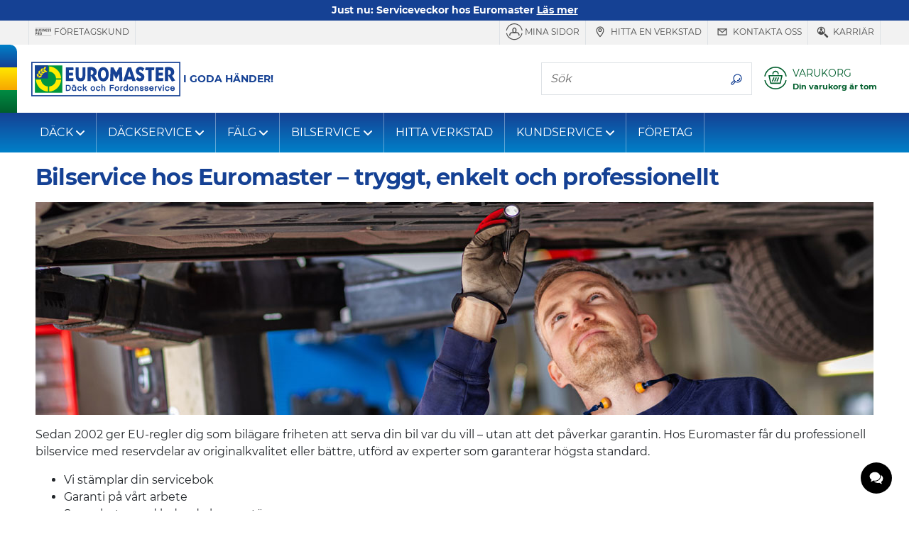

--- FILE ---
content_type: text/html;charset=UTF-8
request_url: https://www.euromaster.se/bilservice
body_size: 16400
content:














    
    



















<!doctype html>
<html class="smooth-scroll" lang="sv">
<head>
    













<meta charset="utf-8">
<meta http-equiv="X-UA-Compatible" content="IE=edge">
<meta name="viewport" content="width=device-width, initial-scale=1, shrink-to-fit=no">

<title>Boka bilservice online | Euromaster</title>
<meta name="keywords" content=""/>
<meta name="description" content="Vi utför bilservice hos flera av våra verkstäder. Boka enkelt en tid eller få ett prisförslag på önskad service. Välkomna!"/>
<meta name="language" content="sv-SE"/>
<meta http-equiv="Content-Type" content="text/html; charset=UTF-8"/>
<meta http-equiv="Content-Language" content="sv-SE"/>



    <meta property="og:locale" content="sv_SE"/>
    <meta property="og:title" content="Boka bilservice online | Euromaster"/>
    <meta property="og:description" content="Vi utför bilservice hos flera av våra verkstäder. Boka enkelt en tid eller få ett prisförslag på önskad service. Välkomna!"/>
    <meta property="og:url" content="https://www.euromaster.se/bilservice"/>
    <meta property="og:site_name" content="Euromaster Sverige"/>
    <meta property="og:type" content="website"/>
    <meta property="og:image" content="https://www.euromaster.se/upload/euromaster_eshop/SE/Header/euromaster.svg"/>

    <meta property="twitter:card" content="summary"/>
    <meta property="twitter:site" content="@"/>
    <meta property="twitter:title" content="Boka bilservice online | Euromaster"/>

    <meta property="twitter:description" content="Vi utför bilservice hos flera av våra verkstäder. Boka enkelt en tid eller få ett prisförslag på önskad service. Välkomna!"/>
    <meta property="twitter:image" content="https://www.euromaster.se/upload/euromaster_eshop/SE/Header/euromaster.svg"/>




    
        <meta name="robots" content="index, follow"/>
    
    
    






    
    
        
            <meta name="theme-color" content="#154194"/>
        
        
    

    <link rel="apple-touch-icon-precomposed" sizes="57x57"
          href="/v/3.25.14.0.14/32882880/img/store/euromaster_eshop/apple-touch-icon-57x57.png"/>
    <link rel="apple-touch-icon-precomposed" sizes="114x114"
          href="/v/3.25.14.0.14/32882880/img/store/euromaster_eshop/apple-touch-icon-114x114.png"/>
    <link rel="apple-touch-icon-precomposed" sizes="72x72"
          href="/v/3.25.14.0.14/32882880/img/store/euromaster_eshop/apple-touch-icon-72x72.png"/>
    <link rel="apple-touch-icon-precomposed" sizes="144x144"
          href="/v/3.25.14.0.14/32882880/img/store/euromaster_eshop/apple-touch-icon-144x144.png"/>
    <link rel="apple-touch-icon-precomposed" sizes="60x60"
          href="/v/3.25.14.0.14/32882880/img/store/euromaster_eshop/apple-touch-icon-60x60.png"/>
    <link rel="apple-touch-icon-precomposed" sizes="120x120"
          href="/v/3.25.14.0.14/32882880/img/store/euromaster_eshop/apple-touch-icon-120x120.png"/>
    <link rel="apple-touch-icon-precomposed" sizes="76x76"
          href="/v/3.25.14.0.14/32882880/img/store/euromaster_eshop/apple-touch-icon-76x76.png"/>
    <link rel="apple-touch-icon-precomposed" sizes="152x152"
          href="/v/3.25.14.0.14/32882880/img/store/euromaster_eshop/apple-touch-icon-152x152.png"/>
    <link rel="icon" type="image/png"
          href="/v/3.25.14.0.14/32882880/img/store/euromaster_eshop/favicon-196x196.png"
          sizes="196x196"/>
    <link rel="icon" type="image/png"
          href="/v/3.25.14.0.14/32882880/img/store/euromaster_eshop/favicon-96x96.png"
          sizes="96x96"/>
    <link rel="icon" type="image/png"
          href="/v/3.25.14.0.14/32882880/img/store/euromaster_eshop/favicon-32x32.png"
          sizes="32x32"/>
    <link rel="icon" type="image/png"
          href="/v/3.25.14.0.14/32882880/img/store/euromaster_eshop/favicon-16x16.png"
          sizes="16x16"/>
    <link rel="icon" type="image/png"
          href="/v/3.25.14.0.14/32882880/img/store/euromaster_eshop/favicon-128.png"
          sizes="128x128"/>
    
    <link rel="apple-touch-icon"
          href="/v/3.25.14.0.14/32882880/img/store/euromaster_eshop/apple-touch-icon.png"/>
    <link rel="apple-touch-icon" sizes="72x72"
          href="/v/3.25.14.0.14/32882880/img/store/euromaster_eshop/apple-touch-icon72.png"/>
    <link rel="apple-touch-icon" sizes="114x114"
          href="/v/3.25.14.0.14/32882880/img/store/euromaster_eshop/apple-touch-icon114.png"/>
    <link rel="icon" sizes="192x192"
          href="/v/3.25.14.0.14/32882880/img/store/euromaster_eshop/icon192.png"
          type="image/png"/>
    <link rel="icon" sizes="128x128"
          href="/v/3.25.14.0.14/32882880/img/store/euromaster_eshop/icon128.png"
          type="image/png"/>
    <link rel="icon" sizes="32x32" href="/v/3.25.14.0.14/32882880/img/store/euromaster_eshop/icon32.png"
          type="image/png"/>
    <link rel="icon shortcut" href="/v/3.25.14.0.14/32882880/img/store/euromaster_eshop/favicon.ico"
          type="image/x-icon"/>

    

    

    











    

    
    
    
    

    
        
    
        
    
        
    
        
    
        
    
        
    
        
    
        
    
        
    
        
    
        
    
        
    
        
    
        
    
        
    
        
    


    
        
        
            <link rel="canonical" href="https://www.euromaster.se/bilservice"/>
        
        
    

    

    


    

    
    
    
    
    
    
    
    
    
    
    
    
    
    
    
    
    
    
    
    
    
    
    
    
    
    
    <input hidden type="text" id="datalayerRevampEnable" value="true">

    
    <input hidden type="text" id="isDidomiEnable" value="true">

    
    <script type="text/javascript">
        if (!(/MSIE \d|Trident.*rv:/.test(navigator.userAgent))) // first half ie10 / 2nd ie 11
            document.write('<script src="/js/store/euromaster_eshop/mobile-fix-100vh.js" crossorigin="anonymous"><\/script>');
    </script>

    






<script type="text/javascript">
    var loadingCallbacks = loadingCallbacks || [];
</script>


    <link rel="preload" href="/v/3.25.14.0.14/32882880/fonts/montserrat/montserrat-bold-lat.woff2"
          as="font" type="font/woff2"
          crossorigin>
    <link rel="preload" href="/v/3.25.14.0.14/32882880/fonts/montserrat/montserrat-regular-lat.woff2"
          as="font" type="font/woff2"
          crossorigin>

    
    

    
        
        <script async defer src="https://widget.driverreviews.com/script.min.js"
                id="dr-script" data-pubkey="58d3ccaaf174202278dcf46d26d409ac2cbf60b5"
                data-lang="sv-SE" data-skip-initial-call>
        </script>
        <script type="text/javascript">

            function ready(fn)
            {
                if (document.readyState !== 'loading')
                {
                    fn();
                }
                else
                {
                    document.addEventListener('DOMContentLoaded', fn);
                }
            }

            function initializeDriverreviewWidget()
            {
                if (typeof driverreviews !== 'undefined' && driverreviews !== null)
                {
                    setTimeout(function ()
                    {
                        driverreviews.refreshWidgets();
                    }, 500);
                }
            }

            ready(initializeDriverreviewWidget);

        </script>
    

    

    
        
            
        
        
    
    
        <link charset="UTF-8" rel="stylesheet" href="/v/3.25.14.0.14/32882880/g/css/store/euromaster_eshop/euromaster-critical.css" type="text/css"/>
    

    

    
        <link charset="UTF-8" rel="stylesheet" href="/v/3.25.14.0.14/32882880/g/css/store/euromaster_eshop/euromaster-product.css" type="text/css" media="all"/>
    

    

    

    

    
        <link charset="UTF-8" rel="stylesheet" href="/v/3.25.14.0.14/32882880/g/css/store/euromaster_eshop/euromaster-sticky-bar.css" type="text/css" media="all"/>
    

    

    
        <script type="text/javascript" src="/v/3.25.14.0.14/32882880/g/js/external/jquery/jquery-3.5.1.min.js/js/common/popgom.js/js/util.js/js/jquery/jquery.cookie.js/js/jquery/jquery.json-2.3.min.js/js/jquery/jquery.base64.js/js/ppgcookie.js/js/common/utilPopgom.js/js/td-interne.js/js/store/euromaster_eshop/euromasterHeader.js/js/store/common/storeBottom.js/js/jquery/jquery.colorbox-min.js/js/jquery/jquery.validate.js/js/infos.js/js/fittingAjax/fitters.js/js/gmap/gmap3.js/js/store/common/didomi.js/js/jquery-slick/slick.js/js/bootstrap-sass-4-3-1/js/bootstrap.bundle.min.js/js/store/euromaster_eshop/bootstrap-elements.js/js/basket/rgpd.js/js/store/euromaster_eshop/basket.js/js/common/csrfToken.js/js/store/common/datalayer/datalayer-model.js/js/store/euromaster_eshop/tyreselector.js" crossorigin="anonymous"></script>
    
        <script type="text/javascript" src="/v/3.25.14.0.14/32882880/g/js/store/common/common-modal.js/js/callback.js/js/driverReviews.js" crossorigin="anonymous"></script>
    

    
        






	
	    
	    
	    	
	    	
	    
	



        

        
            


<script type="text/javascript">
    // Duration in milliseconds to wait while the Kameleoon application file is loaded
    var kameleoonLoadingTimeout = 1000;

    window.kameleoonQueue = window.kameleoonQueue || [];
    window.kameleoonStartLoadTime = new Date().getTime();
    if (!document.getElementById("kameleoonLoadingStyleSheet") && !window.kameleoonDisplayPageTimeOut)
    {
        var kameleoonS = document.getElementsByTagName("script")[0];
        var kameleoonCc = "* { visibility: hidden !important; background-image: none !important; }";
        var kameleoonStn = document.createElement("style");
        kameleoonStn.type = "text/css";
        kameleoonStn.id = "kameleoonLoadingStyleSheet";
        if (kameleoonStn.styleSheet)
        {
            kameleoonStn.styleSheet.cssText = kameleoonCc;
        }
        else
        {
            kameleoonStn.appendChild(document.createTextNode(kameleoonCc));
        }
        kameleoonS.parentNode.insertBefore(kameleoonStn, kameleoonS);
        window.kameleoonDisplayPage = function (fromEngine)
        {
            if (!fromEngine)
            {
                window.kameleoonTimeout = true;
            }
            if (kameleoonStn.parentNode)
            {
                kameleoonStn.parentNode.removeChild(kameleoonStn);
            }
        };
        window.kameleoonDisplayPageTimeOut = window.setTimeout(window.kameleoonDisplayPage, kameleoonLoadingTimeout);
    }
</script>


<script type="text/javascript" src="//ut0okxbrs1.kameleoon.io/kameleoon.js" async="true"></script>
        

        







    <script>(function (w, d, s, l, i) {
        w[l] = w[l] || [];
        w[l].push({
            'gtm.start':
                new Date().getTime(), event: 'gtm.js'
        });
        var f = d.getElementsByTagName(s)[0],
            j = d.createElement(s), dl = l != 'dataLayer' ? '&l=' + l : '';
        j.async = true;
        j.src =
            '//www.googletagmanager.com/gtm.js?id=' + i + dl;
        f.parentNode.insertBefore(j, f);
    })(window, document, 'script', 'dataLayer', 'GTM-TZT8WCK');</script>

    

    <script type="text/javascript">
            
            const datalayerRevampEnable = 'true';
            const useDidomi = 'true';

            new PageLoadVariables('B2C', 'SE', 'sv', 'content_page', 'DESKTOP', false, null).pushTagIgnoringDidomi();
        </script>
    




    <script type="text/javascript">window.gdprAppliesGlobally = true;
    (function () {
        function a(e) {
            if (!window.frames[e]) {
                if (document.body && document.body.firstChild) {
                    var t = document.body;
                    var n = document.createElement("iframe");
                    n.style.display = "none";
                    n.name = e;
                    n.title = e;
                    t.insertBefore(n, t.firstChild)
                } else {
                    setTimeout(function () {
                        a(e)
                    }, 5)
                }
            }
        }

        function e(n, r, o, c, s) {
            function e(e, t, n, a) {
                if (typeof n !== "function") {
                    return
                }
                if (!window[r]) {
                    window[r] = []
                }
                var i = false;
                if (s) {
                    i = s(e, t, n)
                }
                if (!i) {
                    window[r].push({command: e, parameter: t, callback: n, version: a})
                }
            }

            e.stub = true;

            function t(a) {
                if (!window[n] || window[n].stub !== true) {
                    return
                }
                if (!a.data) {
                    return
                }
                var i = typeof a.data === "string";
                var e;
                try {
                    e = i ? JSON.parse(a.data) : a.data
                } catch (t) {
                    return
                }
                if (e[o]) {
                    var r = e[o];
                    window[n](r.command, r.parameter, function (e, t) {
                        var n = {};
                        n[c] = {returnValue: e, success: t, callId: r.callId};
                        a.source.postMessage(i ? JSON.stringify(n) : n, "*")
                    }, r.version)
                }
            }

            if (typeof window[n] !== "function") {
                window[n] = e;
                if (window.addEventListener) {
                    window.addEventListener("message", t, false)
                } else {
                    window.attachEvent("onmessage", t)
                }
            }
        }

        e("__tcfapi", "__tcfapiBuffer", "__tcfapiCall", "__tcfapiReturn");
        a("__tcfapiLocator");
        (function (e) {
            var t = document.createElement("script");
            t.id = "spcloader";
            t.type = "text/javascript";
            t.async = true;
            t.src = "https://sdk.privacy-center.org/" + e + "/loader.js?target=" + document.location.hostname;
            t.charset = "utf-8";
            var n = document.getElementsByTagName("script")[0];
            n.parentNode.insertBefore(t, n)
        })("7b694127-252f-4b9e-a4d0-5180b870ca25")
    })();
    </script>






    <meta name="google-site-verification" content="HD47WlJHrlf6-Lh6sknkRUTyU8LbTCyrt3c6ZtCWab4"/>








    






</head>


    

<body class="body-lg-bg locale-sv_SE univers-b2b country-SE"
      style="">

    






    <script type="text/javascript">
        window.dataLayer = window.dataLayer || [];
        
        
        










    </script>

    
    <noscript>
        <iframe src="//www.googletagmanager.com/ns.html?id=GTM-TZT8WCK"
                height="0" width="0" style="display:none;visibility:hidden"></iframe>
    </noscript>
    

<input id="articleSeason" value="" hidden/>
<input id="articleBrand" value="" hidden/>
<input id="articleModel" value="" hidden/>








<script type="text/javascript">
    function commonJsData() {
        popgom.localeData.langPrefix = '';
        popgom.localeData.language = 'sv';
        popgom.localeData.country = 'SE';
        popgom.localeData.shop = '';
        popgom.localeData.simpleShop = false;
        popgom.localeData.orderDomain = 'https://www.euromaster.se';
        popgom.localeData.currencySymbol = 'Kr';
        popgom.localeData.production = true;
        popgom.localeData.store = 'EUROMASTER_ESHOP';
        popgom.localeData.mobile = false;
        popgom.localeData.tablet = false;
        popgom.localeData.responsive = true;
        popgom.localeData.mobilePageNotExist = true;
        popgom.localeData.urlBasket = 'https://www.euromaster.se/basket/';
        popgom.localeData.urlBasketFitterAppointment = 'https://www.euromaster.se/basket/fitter-appointment';
        popgom.localeData.localUniversPrefix = '';
        popgom.localeData.local = 'sv_SE';

        

        
        
        

        popgom.localeData.dictionnary['largeur'] = 'bredd';
        popgom.localeData.dictionnary['label-caryear'] = 'label-caryear';
        popgom.localeData.dictionnary['diametre'] = 'Diameter';
        popgom.localeData.dictionnary['label-carmodel'] = 'label-carmodel';
        popgom.localeData.dictionnary['invalid-format-input'] = 'Ange korrekt information';
        popgom.localeData.dictionnary['label-carsegment'] = 'label-carsegment';
        popgom.localeData.dictionnary['label-carmaker'] = 'label-carmaker';
        popgom.localeData.dictionnary['mobile-page-not-exist'] = 'Den h\u00E4r sidan existerar inte';
        popgom.localeData.dictionnary['geolocalisation_non_supportee'] = 'Platsfunktionen \u00E4r inte tillg\u00E4nglig i din webbl\u00E4sare';
        popgom.localeData.dictionnary['label-carmotor'] = 'label-carmotor';
        popgom.localeData.dictionnary['close'] = 'St\u00E4ng';
        popgom.localeData.dictionnary['hauteur'] = 'h\u00F6jd';
        popgom.localeData.dictionnary['geolocalisation_impossible'] = 'geolokalisering om\u00F6jligt';
        
        

        
        popgom.localeData.captchaPublicKey = '6LdwSoUbAAAAAD4WfR6bSaRo7p8VlTw4TQcfoT7n';
        
    }

    
    
    loadingCallbacks.push(commonJsData);
    
    
    
</script>



<!-- HEADER-TAG-ANALYSIS -->





<input hidden type="text" id="datalayerRevampEnable" value="true">


<input hidden type="text" id="isDidomiEnable" value="true">







    



    




<div class="sticky-bar font-weight-bold"
     style="background-color: #154194;  *,*:hover{color: #ffffff }">
    <a href="https://www.euromaster.se/dack/aktuella-kampanjer" class="container-fluid container-max-width">
        
        <div class="sticky-bar-txt" style="color: #ffffff;">
            Just nu: Serviceveckor hos Euromaster
            <u class="text-nowrap"><b>Läs mer</b></u>
        </div>
    </a>
</div>





<header id="headerBar" class="" role="banner">

    
        <div id="headerBarDesktop" class="d-print-none">
            











<div class="header-top d-print-none">

    <ul class="nav text-uppercase max-container justify-content-end">
        <div class="d-flex justify-content-start mr-auto pt-0 pb-0">
            

            
            
                
                <li class="nav-item border-right border-left d-none d-lg-inline-flex align-items-center">
                    <a class="header-top-link js-link-menu js-solo-link text-decoration-none px-2 py-1"
                       href="https://foretag.euromaster.se"
                       >
                        
                            <svg class="svg-icon display-4" role="img" aria-hidden="true">
                                <use href="/img/store/euromaster_eshop/svg-sprites/sprite-interface.svg#picto-b2c-pro"></use>
                            </svg>
                        
                            Företagskund
                    </a>
                </li>
                
            
            
            
        </div>
        


        
            
            <li class="nav-item border-right border-left d-none d-lg-inline-flex align-items-center">
                <a href="https://kundportal.euromaster.se/ "
                   
                   class="header-top-link js-link-menu js-solo-link text-decoration-none px-2 py-1" onclick="tyredating.basket.tagManager('home', 'Careers');">
                    
                        <svg class="svg-icon display-4" role="img" aria-hidden="true">
                            <use href="/v/3.25.2.0.12/30109583/img/store/euromaster_eshop/svg-sprites/sprite-interface.svg#account"></use>
                        </svg>
                    
                        MINA SIDOR
                </a>
            </li>
            
        

        
            
            <li class="nav-item border-right  d-none d-lg-inline-flex align-items-center">
                <a class="header-top-link js-link-menu js-solo-link text-decoration-none px-2 py-1"
                   href="/verkstad"
                   >
                    
                        <svg class="svg-icon display-4" role="img" aria-hidden="true">
                            <use href="/img/store/euromaster_eshop/svg-sprites/sprite-interface.svg#locationNoCircle"></use>
                        </svg>
                    
                        Hitta en verkstad
                </a>
            </li>
            
        

        
            
            <li class="nav-item border-right  d-none d-lg-inline-flex align-items-center">
                <a href="https://www.euromaster.se/kundservice/kontakta-oss"
                   
                   class="header-top-link js-link-menu js-solo-link text-decoration-none px-2 py-1"
                   onclick="tyredating.basket.tagManager('home', 'trouver_centre');">
                    
                        <svg class="svg-icon display-4" role="img" aria-hidden="true">
                            <use href="/img/store/euromaster_eshop/svg-sprites/sprite-interface.svg#messageNoCircle"></use>
                        </svg>
                    
                        Kontakta oss
                </a>
            </li>
            
        

        

        
            
            <li class="nav-item border-right  d-none d-lg-inline-flex align-items-center">
                <a href="https://www.euromaster.se/karriar"
                   
                   class="header-top-link js-link-menu js-solo-link text-decoration-none px-2 py-1">
                    
                        <svg class="svg-icon display-4" role="img" aria-hidden="true">
                            <use href="/img/store/euromaster_eshop/svg-sprites/sprite-interface.svg#careersNoCircle"></use>
                        </svg>
                    
                        Karriär
                </a>
            </li>
            
        

        

        
        


        
        
        
    </ul>
</div>

        </div>
    


    <div class="header-middle d-flex align-items-center max-container">

        
        <div class="flag-y header-flag-desktop d-none d-lg-block d-print-none">
            <div class="flag-blue flag-round"></div>
            <div class="flag-yellow"></div>
            <div class="flag-green"></div>
        </div>

        
        
        
            <button class="navbar-toggler navbar-toggler-header d-block d-lg-none d-print-none" type="button"
                    data-toggle="collapse"
                    data-target="#navbarNavDropdown"
                    aria-controls="navbarNavDropdown" aria-expanded="false" aria-label="Toggle navigation">
                <svg class="svg-icon display-3" role="img" aria-labelledby="menu">
                    <title id="menu">Menu icon</title>
                    <use href="/v/3.25.14.0.14/32882880/img/store/euromaster_eshop/svg-sprites/sprite-interface.svg#menu"></use>
                </svg>
            </button>
        

        
        <a href="https://www.euromaster.se" class="header-logo px-1 px-md-2 pl-lg-0">
            <img height="50" width="210" src="/upload/euromaster_eshop/img/sv_SE/euromaster.svg" class="img-fluid" alt="Euromaster" class="img-fluid" loading="eager" decoding="sync" />
        </a>
        <span class="header-baseline  text-uppercase d-none d-lg-inline">I GODA HÄNDER! </span>

        <div class="ml-auto d-print-none">
            

            

            
                
                    <div class="nav-item border my-2 navbar-search mr-2 d-none d-lg-inline-flex">
                        <label for="searchFormMenu"
                               class="sr-only">Sök </label>
                        <input type="text" name="query" class="form-control border-0" id="searchFormMenu"
                               placeholder="Sök"
                               aria-label="Sök">
                        <button class="btn btn-white" type="button">
                            <svg class="svg-icon mb-0" role="img" aria-labelledby="searchIcon">
                                <title id="searchIcon">Sök </title>
                                <use href="/v/3.25.14.0.14/32882880/img/store/euromaster_eshop/svg-sprites/sprite-interface.svg#search"></use>
                            </svg>
                        </button>
                    </div>


                    
                    
                        <button class="big-icon-link btn btn-sm btn-link d-inline-flex p-1 d-lg-none"
                                onclick="tyredating.basket.tagManager('home', 'trouver_centre'); location.href='https://www.euromaster.se/verkstad'">
                            <svg class="svg-icon display-3" role="img" aria-labelledby="headerLocationIcon">
                                <title id="headerLocationIcon">Hitta verkstad</title>
                                <use href="/v/3.25.14.0.14/32882880/img/store/euromaster_eshop/svg-sprites/sprite-interface.svg#location"></use>
                            </svg>
                        </button>
                    
                    

                    

                    <button id="navBtnPanier"
                            class="big-icon-link btn btn-sm btn-link d-inline-flex align-items-center text-secondary text-left p-1 position-relative ">
                        <svg class="svg-icon display-3" role="img" aria-hidden="true">
                            <use href="/v/3.25.14.0.14/32882880/img/store/euromaster_eshop/svg-sprites/sprite-interface.svg#cart"></use>
                        </svg>
                        
                            
                            
                                <div class="big-icon-link-txt pl-2">
                                    <div id="headerCartLabel"
                                         class="headerMenuIdentificationButton_SE d-none d-lg-block ">VARUKORG</div>
                                    <div id="headerCartInfoEmpty" style="display:none;">
                                        <small class="font-weight-bold text-truncate d-block" style="max-width: 130px;"
                                               title="Din varukorg är tom">Din varukorg är tom</small>
                                    </div>
                                    <div id="headerCartInfoArt" style="display:none;">
                                        <small class="font-weight-bold d-block">
                                            <span id="headerCartInfoArtQty" class="headerCartInfoArt"></span>
                                            <span id="headerCartInfoArtOne"
                                                  class="headerCartInfoArt">Produkt</span>
                                            <span id="headerCartInfoArtMany"
                                                  class="headerCartInfoArt">Produkter</span>
                                            <span id="headerCartInfoPrice" class="headerCartInfoArt"></span>
                                        </small>
                                    </div>
                                </div>
                            
                        
                    </button>

                
                
            

        </div>
    </div>

    
    <div class="flag-x header-flag-mobile row no-gutters d-lg-none">
        <div class="flag-blue col"></div>
        <div class="flag-yellow col"></div>
        <div class="flag-green col"></div>
    </div>


    
        <input type="hidden" id="showRegisterPopin" name="showRegisterPopin" value="true"/>
        <input type="hidden" id="registerToken" name="registerToken" value=""/>
    


    <div class="p-2 border-bottom collapse" id="collapseSearchFormSticky">
        <div class="nav-item border navbar-search d-flex">
            <label for="searchFormMenuSticky"
                   class="sr-only">Sök </label>
            <input type="text" name="query" class="form-control border-0" id="searchFormMenuSticky"
                   placeholder="Sök"
                   aria-label="Sök">
            <button class="btn btn-white" type="button">
                <svg class="svg-icon mb-0" role="img" aria-labelledby="searchIconSticky">
                    <title id="searchIconSticky">Sök </title>
                    <use href="/v/3.25.14.0.14/32882880/img/store/euromaster_eshop/svg-sprites/sprite-interface.svg#search"></use>
                </svg>
            </button>
        </div>
    </div>

</header>







    














<nav id="nav" class="navbar navbar-expand-lg navbar-dark mb-3">
    <div class="collapse navbar-collapse" id="navbarNavDropdown">

        
        <div class="d-inline-flex justify-content-between w-100 d-lg-none">
            <button class="navbar-toggler d-block d-lg-none" type="button" data-toggle="collapse"
                    data-target="#navbarNavDropdown" aria-controls="navbarNavDropdown"
                    aria-expanded="false" aria-label="Toggle navigation">
                <svg class="svg-icon display-3" role="img" aria-labelledby="TriggerMenuMobile">
                    <title id="TriggerMenuMobile">Menu icon</title>
                    <use href="/v/3.25.14.0.14/32882880/img/store/euromaster_eshop/svg-sprites/sprite-interface.svg#cross-circle"></use>
                </svg>
            </button>
            
        </div>


        <div class="d-inline-flex justify-content-center w-100 px-2 d-lg-none mb-2">
            
            
            

            
            
            
        </div>


        
            
        














    
        
    

    
        
    

    
        
    

    





        <div class="nav-item input-group order-lg-1 border-0 mb-2 px-2 d-lg-none ">
            <label for="searchFormMenu" class="sr-only">Sök </label>
            <input type="text" name="query" class="form-control bg-transparent border-right-0 " id="searchFormMenu"
                   placeholder="Sök"
                   aria-label="Sök">
            <div class="input-group-append">
                <button class="border border-left-0 bg-transparent text-white" type="button">
                    <svg class="svg-icon mb-0" role="img" aria-labelledby="searchIcon">
                        <title id="searchIcon">Sök </title>
                        <use href="/v/3.25.14.0.14/32882880/img/store/euromaster_eshop/svg-sprites/sprite-interface.svg#search"></use>
                    </svg>
                </button>
            </div>
        </div>


        <ul class="navbar-nav mr-auto">
            
            
            
                
                    
                    
                        
                            
                                
                                <li class="nav-item dropdown js-category-parent">
                                    <a class="nav-link js-category js-link-menu dropdown-toggle d-flex justify-content-between align-items-center"
                                       href="#_"
                                       id="navbarDropdown0"
                                       data-toggle="dropdown" aria-haspopup="true"
                                       aria-expanded="false">
                                            DÄCK
                                    </a>
                                    <div class="dropdown-menu bg-white" aria-labelledby="navbarDropdown0">
                                        <div class="dropdown-menu-container">
                                            <div class="row">
                                                
                                                
                                                <div class="col-12 col-lg-3 js-subcategory-parent">
                                                    <div class="dropdown-header pl-2 text-uppercase">
                                                        
                                                            
                                                            
                                                                <a href="/dack"
                                                                   class="js-subcategory js-link-menu"
                                                                   title=""  >Däck</a>
                                                            
                                                        
                                                    </div>
                                                    
                                                        <a href="/dack" title=""
                                                           class="dropdown-item js-link-menu pl-2"
                                                            >Sök däck till din bil</a>
                                                    
                                                        <a href="/dack/vinterdack" title=""
                                                           class="dropdown-item js-link-menu pl-2"
                                                            >Vinterdäck</a>
                                                    
                                                        <a href="/dack/vinterdack/dubbdack" title=""
                                                           class="dropdown-item js-link-menu pl-2"
                                                            >Dubbdäck</a>
                                                    
                                                        <a href="/dack/vinterdack/friktionsdack" title=""
                                                           class="dropdown-item js-link-menu pl-2"
                                                            >Friktionsdäck</a>
                                                    
                                                        <a href="/dack/sommardack" title=""
                                                           class="dropdown-item js-link-menu pl-2"
                                                            >Sommardäck</a>
                                                    
                                                        <a href="/dack/mc-dack" title=""
                                                           class="dropdown-item js-link-menu pl-2"
                                                            >MC-däck</a>
                                                    
                                                        <a href="/dack/husbilsdack-husvagnsdack" title=""
                                                           class="dropdown-item js-link-menu pl-2"
                                                            >Husbil, husvagn, släpvagn</a>
                                                    
                                                        <a href="/sok-dack/aktuella-kampanjer" title=""
                                                           class="dropdown-item js-link-menu pl-2"
                                                            >Aktuella kampanjer</a>
                                                    
                                                </div>
                                                
                                                
                                                <div class="col-12 col-lg-3 js-subcategory-parent">
                                                    <div class="dropdown-header pl-2 text-uppercase">
                                                        
                                                            
                                                                <span class="js-subcategory">Däckfakta</span>
                                                            
                                                            
                                                        
                                                    </div>
                                                    
                                                        <a href="/dack/datum-regler" title=""
                                                           class="dropdown-item js-link-menu pl-2"
                                                            >Datum och regler</a>
                                                    
                                                        <a href="/nyheter/monsterdjup" title=""
                                                           class="dropdown-item js-link-menu pl-2"
                                                            >Mönsterdjup</a>
                                                    
                                                        <a href="/dack/energimarkning" title=""
                                                           class="dropdown-item js-link-menu pl-2"
                                                            >Energimärkning</a>
                                                    
                                                        <a href="/dack/dackmarkning" title=""
                                                           class="dropdown-item js-link-menu pl-2"
                                                            >Däckmärkning och symboler</a>
                                                    
                                                        <a href="/dack/dacktryck" title=""
                                                           class="dropdown-item js-link-menu pl-2"
                                                            >Däcktryck</a>
                                                    
                                                </div>
                                                
                                                
                                                <div class="col-12 col-lg-3 js-subcategory-parent">
                                                    <div class="dropdown-header pl-2 text-uppercase">
                                                        
                                                            
                                                            
                                                                <a href="/dack"
                                                                   class="js-subcategory js-link-menu"
                                                                   title=""  >Fabrikat</a>
                                                            
                                                        
                                                    </div>
                                                    
                                                        <a href="/dack/michelin" title=""
                                                           class="dropdown-item js-link-menu pl-2"
                                                            >Michelin</a>
                                                    
                                                        <a href="/dack/continental" title=""
                                                           class="dropdown-item js-link-menu pl-2"
                                                            >Continental</a>
                                                    
                                                        <a href="/dack/goodyear" title=""
                                                           class="dropdown-item js-link-menu pl-2"
                                                            >Goodyear</a>
                                                    
                                                        <a href="/dack/nokian" title=""
                                                           class="dropdown-item js-link-menu pl-2"
                                                            >Nokian</a>
                                                    
                                                        <a href="/dack/bfgoodrich" title=""
                                                           class="dropdown-item js-link-menu pl-2"
                                                            >BFGoodrich</a>
                                                    
                                                        <a href="/dack/kumho" title=""
                                                           class="dropdown-item js-link-menu pl-2"
                                                            >Kumho</a>
                                                    
                                                        <a href="/dack/falken" title=""
                                                           class="dropdown-item js-link-menu pl-2"
                                                            >Falken</a>
                                                    
                                                        <a href="/dack/hankook" title=""
                                                           class="dropdown-item js-link-menu pl-2"
                                                            >Hankook</a>
                                                    
                                                        <a href="/dack/yartu" title=""
                                                           class="dropdown-item js-link-menu pl-2"
                                                            >Yartu</a>
                                                    
                                                        <a href="/dack/tigar" title=""
                                                           class="dropdown-item js-link-menu pl-2"
                                                            >Tigar</a>
                                                    
                                                </div>
                                                
                                                
                                                <div class="col-12 col-lg-3 js-subcategory-parent">
                                                    <div class="dropdown-header pl-2 text-uppercase">
                                                        
                                                            
                                                                <span class="js-subcategory">Populära däckmönster</span>
                                                            
                                                            
                                                        
                                                    </div>
                                                    
                                                        <a href="/dack/michelin/x-ice-snow" title=""
                                                           class="dropdown-item js-link-menu pl-2"
                                                            >Michelin X-ICE Snow</a>
                                                    
                                                        <a href="/dack/michelin/x-ice-north-4" title=""
                                                           class="dropdown-item js-link-menu pl-2"
                                                            >Michelin X-ICE North 4</a>
                                                    
                                                        <a href="/dack/michelin/agilis-alpin" title=""
                                                           class="dropdown-item js-link-menu pl-2"
                                                            >Michelin Agilis Alpin</a>
                                                    
                                                        <a href="/dack/continental/icecontact3" title=""
                                                           class="dropdown-item js-link-menu pl-2"
                                                            >Continental IceContact 3</a>
                                                    
                                                        <a href="/dack/continental/vancont-viking" title=""
                                                           class="dropdown-item js-link-menu pl-2"
                                                            >Continental VanCont Viking</a>
                                                    
                                                        <a href="/dack/goodyear/ugice3" title=""
                                                           class="dropdown-item js-link-menu pl-2"
                                                            >GoodYear Ultra Grip ICE 3</a>
                                                    
                                                        <a href="/dack/kumho/wi32" title=""
                                                           class="dropdown-item js-link-menu pl-2"
                                                            >Kumho WinterCraft ICE Wi32</a>
                                                    
                                                        <a href="/dack/falken/winterpeak-f-ice-1" title=""
                                                           class="dropdown-item js-link-menu pl-2"
                                                            >Falken Winterpeak F ICE 1</a>
                                                    
                                                        <a href="/dack/hankook/w330a" title=""
                                                           class="dropdown-item js-link-menu pl-2"
                                                            >Hankook W330A</a>
                                                    
                                                        <a href="/dack/tigar/ice-dubb" title=""
                                                           class="dropdown-item js-link-menu pl-2"
                                                            >Tigar ICE Dubb</a>
                                                    
                                                </div>
                                                
                                                
                                                
                                            </div>
                                        </div>
                                        <div class="flag-x dropdown-menu-flag d-none d-lg-flex">
                                            <div class="flag-blue"></div>
                                            <div class="flag-yellow"></div>
                                            <div class="flag-green"></div>
                                        </div>
                                    </div>
                                </li>
                            
                            
                        
                    
                

                
            
                
                    
                    
                        
                            
                                
                                <li class="nav-item dropdown js-category-parent">
                                    <a class="nav-link js-category js-link-menu dropdown-toggle d-flex justify-content-between align-items-center"
                                       href="#_"
                                       id="navbarDropdown1"
                                       data-toggle="dropdown" aria-haspopup="true"
                                       aria-expanded="false">
                                            DÄCKSERVICE
                                    </a>
                                    <div class="dropdown-menu bg-white" aria-labelledby="navbarDropdown1">
                                        <div class="dropdown-menu-container">
                                            <div class="row">
                                                
                                                
                                                <div class="col-12 col-lg-3 js-subcategory-parent">
                                                    <div class="dropdown-header pl-2 text-uppercase">
                                                        
                                                            
                                                            
                                                                <a href="/dackservice"
                                                                   class="js-subcategory js-link-menu"
                                                                   title=""  >Däckservice</a>
                                                            
                                                        
                                                    </div>
                                                    
                                                        <a href="/bilservice/dack/dackbyte" title=""
                                                           class="dropdown-item js-link-menu pl-2"
                                                            >Däckbyte - boka tid</a>
                                                    
                                                        <a href="/bilservice/fordon/dackhotellservice" title=""
                                                           class="dropdown-item js-link-menu pl-2"
                                                            >Däckbyte - däckhotellskund</a>
                                                    
                                                        <a href="/bilservice/dack/hjulinstallning" title=""
                                                           class="dropdown-item js-link-menu pl-2"
                                                            >Hjulinställning</a>
                                                    
                                                        <a href=" /bilservice/dack/dackbalansering" title=""
                                                           class="dropdown-item js-link-menu pl-2"
                                                            >Däckbalansering</a>
                                                    
                                                        <a href="/bilservice/dack/dackreparation" title=""
                                                           class="dropdown-item js-link-menu pl-2"
                                                            >Däckreparation</a>
                                                    
                                                        <a href="/bilservice/dack/dackmontering" title=""
                                                           class="dropdown-item js-link-menu pl-2"
                                                            >Däckmontering</a>
                                                    
                                                        <a href="/dackservice/tpms" title=""
                                                           class="dropdown-item js-link-menu pl-2"
                                                            >TPMS</a>
                                                    
                                                </div>
                                                
                                                
                                                <div class="col-12 col-lg-3 js-subcategory-parent">
                                                    <div class="dropdown-header pl-2 text-uppercase">
                                                        
                                                            
                                                                <span class="js-subcategory">Förvaring</span>
                                                            
                                                            
                                                        
                                                    </div>
                                                    
                                                        <a href="/dackservice/dackhotell" title=""
                                                           class="dropdown-item js-link-menu pl-2"
                                                            >Däckhotell</a>
                                                    
                                                </div>
                                                
                                                
                                                <div class="col-12 col-lg-3 js-subcategory-parent">
                                                    <div class="dropdown-header pl-2 text-uppercase">
                                                        
                                                            
                                                                <span class="js-subcategory">MC</span>
                                                            
                                                            
                                                        
                                                    </div>
                                                    
                                                        <a href="/bilservice/dack/mc-montering-losa-dack" title=""
                                                           class="dropdown-item js-link-menu pl-2"
                                                            >Montering lösa däck</a>
                                                    
                                                </div>
                                                
                                                
                                                
                                            </div>
                                        </div>
                                        <div class="flag-x dropdown-menu-flag d-none d-lg-flex">
                                            <div class="flag-blue"></div>
                                            <div class="flag-yellow"></div>
                                            <div class="flag-green"></div>
                                        </div>
                                    </div>
                                </li>
                            
                            
                        
                    
                

                
            
                
                    
                    
                        
                            
                                
                                <li class="nav-item dropdown js-category-parent">
                                    <a class="nav-link js-category js-link-menu dropdown-toggle d-flex justify-content-between align-items-center"
                                       href="#_"
                                       id="navbarDropdown2"
                                       data-toggle="dropdown" aria-haspopup="true"
                                       aria-expanded="false">
                                            FÄLG
                                    </a>
                                    <div class="dropdown-menu bg-white" aria-labelledby="navbarDropdown2">
                                        <div class="dropdown-menu-container">
                                            <div class="row">
                                                
                                                
                                                <div class="col-12 col-lg-3 js-subcategory-parent">
                                                    <div class="dropdown-header pl-2 text-uppercase">
                                                        
                                                            
                                                            
                                                                <a href="/falgar"
                                                                   class="js-subcategory js-link-menu"
                                                                   title=""  >Fälg</a>
                                                            
                                                        
                                                    </div>
                                                    
                                                        <a href="/falgar" title=""
                                                           class="dropdown-item js-link-menu pl-2"
                                                            >Sök fälg till din bil</a>
                                                    
                                                        <a href="/nyheter/hitta-ratt-falg" title=""
                                                           class="dropdown-item js-link-menu pl-2"
                                                            >Hur vet jag vilka fälgar som passar min bil?</a>
                                                    
                                                </div>
                                                
                                                
                                                <div class="col-12 col-lg-3 js-subcategory-parent">
                                                    <div class="dropdown-header pl-2 text-uppercase">
                                                        
                                                            
                                                                <span class="js-subcategory">Leverantör</span>
                                                            
                                                            
                                                        
                                                    </div>
                                                    
                                                        <a href="/falgar/ocl-brorssons-falg" title=""
                                                           class="dropdown-item js-link-menu pl-2"
                                                            >Sök fälg från OCL Brorssons</a>
                                                    
                                                </div>
                                                
                                                
                                                
                                            </div>
                                        </div>
                                        <div class="flag-x dropdown-menu-flag d-none d-lg-flex">
                                            <div class="flag-blue"></div>
                                            <div class="flag-yellow"></div>
                                            <div class="flag-green"></div>
                                        </div>
                                    </div>
                                </li>
                            
                            
                        
                    
                

                
            
                
                    
                    
                        
                            
                                
                                <li class="nav-item dropdown js-category-parent">
                                    <a class="nav-link js-category js-link-menu dropdown-toggle d-flex justify-content-between align-items-center"
                                       href="#_"
                                       id="navbarDropdown3"
                                       data-toggle="dropdown" aria-haspopup="true"
                                       aria-expanded="false">
                                            BILSERVICE
                                    </a>
                                    <div class="dropdown-menu bg-white" aria-labelledby="navbarDropdown3">
                                        <div class="dropdown-menu-container">
                                            <div class="row">
                                                
                                                
                                                <div class="col-12 col-lg-3 js-subcategory-parent">
                                                    <div class="dropdown-header pl-2 text-uppercase">
                                                        
                                                            
                                                            
                                                                <a href="/bilservice"
                                                                   class="js-subcategory js-link-menu"
                                                                   title=""  >Bilservice</a>
                                                            
                                                        
                                                    </div>
                                                    
                                                        <a href="https://bilservice.euromaster.se/" title=""
                                                           class="dropdown-item js-link-menu pl-2"
                                                            >Sök bilservice - få pris direkt</a>
                                                    
                                                        <a href=" /bilservice/fordon/fordonskontroll" title=""
                                                           class="dropdown-item js-link-menu pl-2"
                                                            >Fordonskontroll</a>
                                                    
                                                        <a href="/bilservice/originalservice" title=""
                                                           class="dropdown-item js-link-menu pl-2"
                                                            >Originalservice</a>
                                                    
                                                        <a href="/bilservice/fordon/oljeservice" title=""
                                                           class="dropdown-item js-link-menu pl-2"
                                                            >Oljeservice / Basservice</a>
                                                    
                                                        <a href="/bilservice/fordon/ac-service" title=""
                                                           class="dropdown-item js-link-menu pl-2"
                                                            >AC-service</a>
                                                    
                                                        <a href="/bilservice/avgassystem" title=""
                                                           class="dropdown-item js-link-menu pl-2"
                                                            >Avgassystem</a>
                                                    
                                                        <a href=" /bilservice/fordon/bromsbyte" title=""
                                                           class="dropdown-item js-link-menu pl-2"
                                                            >Bromsbyte</a>
                                                    
                                                        <a href=" /bilservice/fordon/bilbatteri" title=""
                                                           class="dropdown-item js-link-menu pl-2"
                                                            >Bilbatteri</a>
                                                    
                                                        <a href=" /bilservice/fordon/diagnos-felsokning" title=""
                                                           class="dropdown-item js-link-menu pl-2"
                                                            >Diagnos & felsökning</a>
                                                    
                                                        <a href="/bilservice/stotdampare" title=""
                                                           class="dropdown-item js-link-menu pl-2"
                                                            >Stötdämpare</a>
                                                    
                                                        <a href="/bilservice/slapvagn" title=""
                                                           class="dropdown-item js-link-menu pl-2"
                                                            >Släpvagnar</a>
                                                    
                                                </div>
                                                
                                                
                                                <div class="col-12 col-lg-3 js-subcategory-parent">
                                                    <div class="dropdown-header pl-2 text-uppercase">
                                                        
                                                            
                                                                <span class="js-subcategory">Elbil</span>
                                                            
                                                            
                                                        
                                                    </div>
                                                    
                                                        <a href="/bilservice/fordon/underhall-elbil" title=""
                                                           class="dropdown-item js-link-menu pl-2"
                                                            >Underhåll elbil</a>
                                                    
                                                        <a href="/bilservice/dack/hjulinstallning" title=""
                                                           class="dropdown-item js-link-menu pl-2"
                                                            >Hjulinställning elbil</a>
                                                    
                                                        <a href="/bilservice/fordon/bilbatteri" title=""
                                                           class="dropdown-item js-link-menu pl-2"
                                                            >Batteritest 12V elbil</a>
                                                    
                                                        <a href="/bilservice/fordon/elbil-bromsunderhall" title=""
                                                           class="dropdown-item js-link-menu pl-2"
                                                            >Bromsunderhåll elbil</a>
                                                    
                                                </div>
                                                
                                                
                                                <div class="col-12 col-lg-3 js-subcategory-parent">
                                                    <div class="dropdown-header pl-2 text-uppercase">
                                                        
                                                            
                                                                <span class="js-subcategory">Tillbehör</span>
                                                            
                                                            
                                                        
                                                    </div>
                                                    
                                                        <a href="/bilservice/spolarvatska" title=""
                                                           class="dropdown-item js-link-menu pl-2"
                                                            >Spolarvätska</a>
                                                    
                                                        <a href="/bilservice/torkarblad" title=""
                                                           class="dropdown-item js-link-menu pl-2"
                                                            >Torkarblad</a>
                                                    
                                                        <a href="/bilservice/ad-blue" title=""
                                                           class="dropdown-item js-link-menu pl-2"
                                                            >AD Blue</a>
                                                    
                                                </div>
                                                
                                                
                                                
                                            </div>
                                        </div>
                                        <div class="flag-x dropdown-menu-flag d-none d-lg-flex">
                                            <div class="flag-blue"></div>
                                            <div class="flag-yellow"></div>
                                            <div class="flag-green"></div>
                                        </div>
                                    </div>
                                </li>
                            
                            
                        
                    
                

                
            
                
                    
                    
                        
                            
                            
                                
                                <li class="nav-item js-category-parent">
                                    <a class="nav-link js-category js-link-menu"  href="/verkstad">HITTA VERKSTAD</a>

                                </li>
                            
                        
                    
                

                
            
                
                    
                    
                        
                            
                                
                                <li class="nav-item dropdown js-category-parent">
                                    <a class="nav-link js-category js-link-menu dropdown-toggle d-flex justify-content-between align-items-center"
                                       href="#_"
                                       id="navbarDropdown5"
                                       data-toggle="dropdown" aria-haspopup="true"
                                       aria-expanded="false">
                                            KUNDSERVICE
                                    </a>
                                    <div class="dropdown-menu bg-white" aria-labelledby="navbarDropdown5">
                                        <div class="dropdown-menu-container">
                                            <div class="row">
                                                
                                                
                                                <div class="col-12 col-lg-3 js-subcategory-parent">
                                                    <div class="dropdown-header pl-2 text-uppercase">
                                                        
                                                            
                                                                <span class="js-subcategory">Kundservice</span>
                                                            
                                                            
                                                        
                                                    </div>
                                                    
                                                        <a href="/kundservice/kontakta-oss" title=""
                                                           class="dropdown-item js-link-menu pl-2"
                                                            >Kontakta oss</a>
                                                    
                                                        <a href="/boka-om-tid" title=""
                                                           class="dropdown-item js-link-menu pl-2"
                                                            >Boka om din tid</a>
                                                    
                                                        <a href="/delbetalning" title=""
                                                           class="dropdown-item js-link-menu pl-2"
                                                            >Delbetalning</a>
                                                    
                                                        <a href="/angrat-kop-retur-reklamation" title=""
                                                           class="dropdown-item js-link-menu pl-2"
                                                            >Ångerrätt & reklamation</a>
                                                    
                                                </div>
                                                
                                                
                                                <div class="col-12 col-lg-3 js-subcategory-parent">
                                                    <div class="dropdown-header pl-2 text-uppercase">
                                                        
                                                            
                                                            
                                                                <a href="/vanliga-fragor-faq"
                                                                   class="js-subcategory js-link-menu"
                                                                   title=""  >Vanliga frågor - FAQ</a>
                                                            
                                                        
                                                    </div>
                                                    
                                                        <a href="/vinterdack-datum-regler" title=""
                                                           class="dropdown-item js-link-menu pl-2"
                                                            >Regler för vinterdäck</a>
                                                    
                                                        <a href="/sommardack-datum-regler" title=""
                                                           class="dropdown-item js-link-menu pl-2"
                                                            >Regler för sommardäck</a>
                                                    
                                                </div>
                                                
                                                
                                                
                                            </div>
                                        </div>
                                        <div class="flag-x dropdown-menu-flag d-none d-lg-flex">
                                            <div class="flag-blue"></div>
                                            <div class="flag-yellow"></div>
                                            <div class="flag-green"></div>
                                        </div>
                                    </div>
                                </li>
                            
                            
                        
                    
                

                
            
                
                    
                    
                        
                            
                            
                                
                                <li class="nav-item js-category-parent">
                                    <a class="nav-link js-category js-link-menu" target='_blank' href="https://foretag.euromaster.se/">FÖRETAG</a>

                                </li>
                            
                        
                    
                

                
            
            
        </ul>
        
    </div>
</nav>







<script type="text/javascript" defer>
    if (false)
    {
        $('#nav').addClass('d-none');
    }

    function navigationClick(element, text)
    {
        let buttonLabel
        let urlText = $(location)[0].host

        if (element.id === "favoriteCenterPopover")
        {
            buttonLabel = text != null ? text : element.querySelector(`[id=headerMyFavoriteCentreIcon]`).innerHTML
            urlText = ""
        }
        else if (element.id === "logInModal")
        {
            buttonLabel = text != null ? text : "";
            urlText = ""
        }

        new NavigationClick('HEADER', buttonLabel, buttonLabel, buttonLabel, urlText).pushTag();
    }

    tyredating.basket.updateBasketCount(sessionStorage.getItem("basketQty"));

    tyredating.basket.updateBasketPrice(sessionStorage.getItem("basketPrice"));
    $('[data-toggle="popover"]').popover();
    $('[data-toggle="tooltip"]').tooltip();
</script>




            
            
        
    

    <main class="main" role="main">
        <div id="content">
            <div class="zone" id="zone-content"><script type="text/javascript">loadingCallbacks.push(function(){popgom.localeData.trackingData.storeCurrentPage({'pageType': 'TEMPLATE_PAGE','dataId': '1273'});});</script>


    
        <section class="container-fluid max-container mb-3">
            

            
                
                
            




    
    
        
    <h1>Bilservice hos Euromaster &ndash; tryggt, enkelt och professionellt<br />
</h1>

    

        </section>
    
        <section class="container-fluid max-container mb-3">
            

            
                
                
            




    
    
        




    
    
        
    


    
        
            <img width="1180" height="300" src="/upload/euromaster_eshop/SE/Header/header-prisforfragan-1180x300.jpg" class="img-fluid" alt="utförande av bilservice" class="img-fluid" loading="lazy" decoding="async" />
        
        
    



    

        </section>
    
        <section class="container-fluid max-container mb-3">
            

            
                
                
            




    
    
        
    <p>Sedan 2002 ger EU-regler dig som bil&auml;gare friheten att serva din bil var du vill &ndash; utan att det p&aring;verkar garantin. Hos Euromaster f&aring;r du professionell bilservice med reservdelar av originalkvalitet eller b&auml;ttre, utf&ouml;rd av experter som garanterar h&ouml;gsta standard.</p>

<ul>
	<li>Vi st&auml;mplar din servicebok</li>
	<li>Garanti p&aring; v&aring;rt arbete</li>
	<li>Samarbete med ledande leverant&ouml;rer</li>
</ul>

    

        </section>
    
        <section class="container-fluid max-container mb-3">
            

            
                
                
            




    
        






<section class="bg-light py-4">
    <div class="container-fluid max-container">
        <div class="d-flex flex-row justify-content-center">
            <div class="col-md-10">
                
                    
                









<script>

    popgom.fitting.map.homeIcon = '/v/3.25.14.0.14/32882880/img/store/euromaster_eshop/gmaps/marker-home.png';
    popgom.fitting.map.markerFolder = '/v/3.25.14.0.14/32882880/img/store/euromaster_eshop/gmaps/marker-';
    popgom.fitting.map.withIndexMarker = true;
    popgom.fitting.map.markerExtension = 'png';
    popgom.fitting.map.activeZoomDragEvent = false;


    let autocomplete;

    function initGoogleMaps()
    {
        
        mapInit('', '', true, 'map', 'AIzaSyC-3g78GrH4syYUhbMzWStbqdRBqcFIXRA');
    }


    function initAutocomplete()
    {
        document.getElementById('addressField').setAttribute('type', 'hidden');
        document.getElementById('addressField').value = new URLSearchParams(window.location.search).get('addressField');

        const placeholder = 'Ange plats...';

        const autocomplete = new google.maps.places.PlaceAutocompleteElement(
            {
                types: ['geocode'],
                includedRegionCodes: ['SE']
            });
        autocomplete.attachShadow({mode: 'open'});
        autocomplete.id = 'addressFieldStoreLocator';
        autocomplete.className = 'form-control border-0 p-3 h-100';

        const setAddressField = () =>
        {
            document.getElementById('addressField').value = document.getElementById('addressFieldStoreLocator').shadowRoot.querySelector('input').value;
        };

        autocomplete.addEventListener('input', setAddressField);

        autocomplete.addEventListener('gmp-select', async ({placePrediction}) =>
        {
            const place = placePrediction.toPlace();
            await place.fetchFields({
                fields: ['displayName', 'formattedAddress', 'location'],
            });

            setAddressField();
            submitForm();
        });

        document.getElementById('findCenter').appendChild(autocomplete);

        euromaster.header.replaceAutocompleteStyle('addressFieldStoreLocator', placeholder, submitForm);
    }
</script>

<script src="https://maps.googleapis.com/maps/api/js?key=AIzaSyC-3g78GrH4syYUhbMzWStbqdRBqcFIXRA&v=3.60.8&loading=async&libraries=places,geometry,marker&callback=initGoogleMaps"></script>



















    
        
        
        
        
        
    
    

<div class="d-flex rg-1 g-1 align-items-center justify-content-between col-12 store-locator px-0" id="store-locator">
    <div class="d-flex flex-grow-1 store-locator-input" id="store-locator-input">
        <form id="findCenter" class="d-flex flex-grow-1 border border-light mb-0" name="findCenter" method='get' action=https://www.euromaster.se/verkstad>
            <input type="text" class="form-control border-0 p-3 h-100" id="addressField"
                   name="addressField"
            onkeydown='interceptEnterKey(event)'
                   placeholder="Ange plats..."
                   value="" aria-labelledby="fieldSearchCentre"/>
            <input type="text" hidden value="" id="latitude" name="latitude">
            <input type="text" hidden value="" id="longitude" name="longitude">
            <input type="text" hidden value="" id="isGeolocalisation" name="isGeolocalisation">
            
        </form>
        <button class="d-flex border-0 btn btn-primary px-3 align-items-center" type="button"
                id="searchButton" onclick='submitForm(false)'>
            <svg class="svg-icon mb-0" role="img" aria-labelledby="searchIcon">
                <title id="searchIcon">Sök </title>
                <use href="/v/3.25.14.0.14/32882880/img/store/euromaster_eshop/svg-sprites/sprite-interface.svg#search"></use>
            </svg>
        </button>
    </div>
    <span class="font-weight-bold" id="trads-or">eller</span>
    <div class="d-flex flex-lg-nowrap flex-wrap g-2 px-0 col-md-auto" id="btn-geoloc">
        <button onclick='getlocation(event);'
                class="d-flex geolocate-btn btn btn-primary py-3 justify-content-center text-nowrap g-1">
            <svg class="svg-icon display-4 mb-0" role="img" aria-hidden="true">
                <use href="/v/3.25.14.0.14/32882880/img/store/euromaster_eshop/svg-sprites/sprite-interface.svg#locationNoCircle"></use>
            </svg>
            Hitta mig
        </button>
        
        
    </div>
</div>




    







    





<script type="text/javascript" src="/js/store/euromaster_eshop/vehicleFilters.js"></script>


    <div class="collapse bg-white " id="collapseFilterBar">
        <div class="p-3 border border-top-0">

            

            
        </div>

    </div>



<script type="text/javascript">

    function getlocation(event)
    {
        event.preventDefault();
        if (navigator.geolocation)
        {
            navigator.geolocation.getCurrentPosition(showPosition);
        }
        else
        {
            alert("Platsfunktionen är inte tillgänglig i din webbläsare");
        }
    }

    function showPosition(position)
    {
        document.getElementById('latitude').value = position.coords.latitude;
        document.getElementById('longitude').value = position.coords.longitude;
        document.getElementById('isGeolocalisation').value = 'true';
        submitForm(true);
    }

    function interceptEnterKey(e)
    {
        let touche = null;
        if (window.event)
        {
            touche = e.keyCode;
        }
        else if (e.which)
        {
            touche = e.which;
        }

        if (touche === 13)
        {
            // Prevent to submit twice the form.
            e.stopImmediatePropagation();
            submitForm(false);
        }
    }

    function submitForm(searchType)
    {
        if (searchType != undefined)
        {
            document.getElementById('isGeolocalisation').value = searchType;
        }
        let isGeoloc = document.getElementById('latitude').value != "";
        let searchValue = document.getElementById('addressField').value;

        if (isGeoloc)
        {
            searchValue = '';
        }
        else if (!searchValue)
        {
            searchValue = 'Germany';
        }

        new SearchDealerForSearchBar(isGeoloc, searchValue).pushTag();

        $('#findCenter').submit();
    }
</script>

            </div>
        </div>
    </div>
</section>


    
    

        </section>
    
        <section class="container-fluid max-container mb-3">
            

            
                
                
            




    
    
        
    <h2>V&aring;ra kundl&ouml;ften f&ouml;r bilservice</h2>

<ul>
	<li>2 &aring;rs garanti p&aring; reservdelar (vissa m&auml;rken upp till 5 &aring;r)</li>
	<li>Enkel betalning &ndash; dela upp r&auml;nte- och avgiftsfritt i fyra m&aring;nader</li>
	<li>Milj&ouml;ansvar &ndash; samarbete med certifierade &aring;tervinningsf&ouml;retag</li>
	<li>Vi f&ouml;ljer konsumentlagstiftningen och respekterar ARN:s beslut</li>
</ul>

    

        </section>
    
        <section class="container-fluid max-container mb-3">
            

            
                
                
            




    
    
        
    <style type="text/css">.row-fi-4-grid {
    max-width:1180px;
    margin: 10px auto;
    display: grid;
    gap: 1rem;
    grid-template-columns: repeat(auto-fit, minmax(300px, 1fr));
    }
  
  .column-fi-4-col-grid {
    background-color: #ffffff;
    padding: 0px;
    height: auto;
    }
  
    @media (min-width: 600px) {
  .row-fi-4-grid { grid-template-columns: repeat(2, 1fr); }
  }
  
  @media (min-width: 878px) {
  .row-fi-4-grid { grid-template-columns: repeat(3, 1fr); }
</style>
<div style="margin-bottom:5px">&nbsp;</div>

<div style="background-image: linear-gradient(to right, #154194 0%, #0080c9 100%); width:100%; height:100%; padding: 30px 25px 30px 25px">
<div class="container-fluid max-container">
<h1 style="color:#fff; text-align:center; padding-bottom:20px;">V&aring;rt erbjudande inom bilservice</h1>

<div class="row-fi-4-grid">
<div class="column-fi-4-col-grid">
<div style="padding:15px 20px 15px 20px;">
<h2>AC-service</h2>

<p>Ett v&auml;lfungerande AC-system f&ouml;rb&auml;ttrar luftkvaliteten och ger komfort &aring;ret runt.</p>

<p>Vi rekommenderar kontroll varje &aring;r och service vartannat &aring;r.</p>
<a href="https://www.euromaster.se/bilservice/fordon/ac-service" style="display:inline-block; margin-bottom:20px; background-image: linear-gradient(to right, #154194 0%, #0080c9 100%); color:#ffffff; padding: 4px 10px 4px 10px; width:200px; height:42px; cursor:pointer; border: none; text-align: center; vertical-align: middle; text-decoration:none; font-weight:bold; line-height: 1.8em; letter-spacing:0.9; font-size:1.0rem">L&auml;s mer</a></div>
</div>

<div class="column-fi-4-col-grid">
<div style="padding:15px 20px 15px 20px;">
<h2>Basservice</h2>

<p>Prisv&auml;rd service f&ouml;r dig med en &auml;ldre bil eller en bil utanf&ouml;r nybilsgarantin &ndash; s&auml;kerst&auml;ll att din bil &auml;r i b&auml;sta skick.</p>

<p>&nbsp;</p>
<a href="https://www.euromaster.se/bilservice/fordon/basservice" style="display:inline-block; margin-bottom:20px; background-image: linear-gradient(to right, #154194 0%, #0080c9 100%); color:#ffffff; padding: 4px 10px 4px 10px; width:200px; height:42px; cursor:pointer; border: none; text-align: center; vertical-align: middle; text-decoration:none; font-weight:bold; line-height: 1.8em; letter-spacing:0.9; font-size:1.0rem">L&auml;s mer</a></div>
</div>

<div class="column-fi-4-col-grid">
<div style="padding:15px 20px 15px 20px;">
<h2>Fordonskontroll</h2>

<p>Vi kontrollerar viktiga funktioner p&aring; din bil och ger en rapport &ouml;ver eventuella avvikelser</p>

<p>&nbsp;</p>
<a href="https://www.euromaster.se/bilservice/fordon/fordonskontroll" style="display:inline-block; margin-bottom:20px; background-image: linear-gradient(to right, #154194 0%, #0080c9 100%); color:#ffffff; padding: 4px 10px 4px 10px; width:200px; height:42px; cursor:pointer; border: none; text-align: center; vertical-align: middle; text-decoration:none; font-weight:bold; line-height: 1.8em; letter-spacing:0.9; font-size:1.0rem">L&auml;s mer</a></div>
</div>

<div class="column-fi-4-col-grid">
<div style="padding:15px 20px 15px 20px;">
<h2>Oljeservice</h2>

<p>Byt olja och oljefilter enligt tillverkarens rekommendationer &ndash; en enkel &aring;tg&auml;rd som f&ouml;rl&auml;nger motorns livsl&auml;ngd.</p>

<p>&nbsp;</p>
<a href="https://www.euromaster.se/bilservice/fordon/oljeservice" style="display:inline-block; margin-bottom:20px; background-image: linear-gradient(to right, #154194 0%, #0080c9 100%); color:#ffffff; padding: 4px 10px 4px 10px; width:200px; height:42px; cursor:pointer; border: none; text-align: center; vertical-align: middle; text-decoration:none; font-weight:bold; line-height: 1.8em; letter-spacing:0.9; font-size:1.0rem">L&auml;s mer</a></div>
</div>

<div class="column-fi-4-col-grid">
<div style="padding:15px 20px 15px 20px;">
<h2>Underh&aring;ll Elbil</h2>

<p>Elbilar har andra servicebehov &auml;n fossilbilar &ndash; vi ser till att din elbil presterar optimalt och h&aring;ller l&auml;ngre.</p>

<p>&nbsp;</p>
<a href="https://www.euromaster.se/bilservice/underhall-elbil" style="display:inline-block; margin-bottom:20px; background-image: linear-gradient(to right, #154194 0%, #0080c9 100%); color:#ffffff; padding: 4px 10px 4px 10px; width:200px; height:42px; cursor:pointer; border: none; text-align: center; vertical-align: middle; text-decoration:none; font-weight:bold; line-height: 1.8em; letter-spacing:0.9; font-size:1.0rem">L&auml;s mer</a></div>
</div>

<div class="column-fi-4-col-grid">
<div style="padding:15px 20px 15px 20px;">
<h2>Bromsar</h2>

<p>Bromsarna &auml;r den viktigaste s&auml;kerhetsfaktorn i din bil. Vi kontrollerar och byter slitna bromsdelar f&ouml;r maximal s&auml;kerhet.</p>
<a href="https://www.euromaster.se/bilservice/fordon/bromsbyte" style="display:inline-block; margin-bottom:20px; background-image: linear-gradient(to right, #154194 0%, #0080c9 100%); color:#ffffff; padding: 4px 10px 4px 10px; width:200px; height:42px; cursor:pointer; border: none; text-align: center; vertical-align: middle; text-decoration:none; font-weight:bold; line-height: 1.8em; letter-spacing:0.9; font-size:1.0rem">L&auml;s mer</a></div>
</div>

<div class="column-fi-4-col-grid">
<div style="padding:15px 20px 15px 20px;">
<h2>Bilbatteri</h2>

<p>Problem att starta bilen? Vi testar ditt bilbatteri och ser till att det &auml;r i gott skick.</p>

<p>&nbsp;</p>
<a href="https://www.euromaster.se/bilservice/fordon/bilbatteri" style="display:inline-block; margin-bottom:20px; background-image: linear-gradient(to right, #154194 0%, #0080c9 100%); color:#ffffff; padding: 4px 10px 4px 10px; width:200px; height:42px; cursor:pointer; border: none; text-align: center; vertical-align: middle; text-decoration:none; font-weight:bold; line-height: 1.8em; letter-spacing:0.9; font-size:1.0rem">L&auml;s mer</a></div>
</div>

<div class="column-fi-4-col-grid">
<div style="padding:15px 20px 15px 20px;">
<h2>Diagnos &amp; Fels&ouml;kning</h2>

<p>Med avancerad diagnostik uppt&auml;cker vi felkoder och s&auml;kerst&auml;ller att din bil fungerar som den ska.<br />
&nbsp;</p>
<a href="https://www.euromaster.se/bilservice/fordon/diagnos-felsokning" style="display:inline-block; margin-bottom:20px; background-image: linear-gradient(to right, #154194 0%, #0080c9 100%); color:#ffffff; padding: 4px 10px 4px 10px; width:200px; height:42px; cursor:pointer; border: none; text-align: center; vertical-align: middle; text-decoration:none; font-weight:bold; line-height: 1.8em; letter-spacing:0.9; font-size:1.0rem">L&auml;s mer</a></div>
</div>

<div class="column-fi-4-col-grid">
<div style="padding:15px 20px 15px 20px;">
<h2>Avgassystem</h2>

<p>Vi kontrollerar och underh&aring;ller ditt avgassystem f&ouml;r b&auml;ttre prestanda, l&auml;gre br&auml;nslef&ouml;rbrukning och minskat motorljud.</p>
<a href="https://www.euromaster.se/bilservice/avgassystem" style="display:inline-block; margin-bottom:20px; background-image: linear-gradient(to right, #154194 0%, #0080c9 100%); color:#ffffff; padding: 4px 10px 4px 10px; width:200px; height:42px; cursor:pointer; border: none; text-align: center; vertical-align: middle; text-decoration:none; font-weight:bold; line-height: 1.8em; letter-spacing:0.9; font-size:1.0rem">L&auml;s mer</a></div>
</div>
</div>
</div>
</div>

<div style="margin-bottom:20px">&nbsp;</div>

<p><strong>Boka din bilservice hos Euromaster idag &ndash; vi tar hand om din bil med expertis och omsorg!</strong></p>

    

        </section></div>
        </div>
    </main>

    
        










<!-- FOOTER-TAG-ANALYSIS -->


<footer class="footer d-print-none" role="contentinfo">

    
    <div class="max-container">
        
            
            <ul class="footer-plan list-unstyled d-lg-flex flex-lg-nowrap mb-5">
                
                    <li class="col-lg px-1 px-lg-3 js-category-parent">
                        
                            
                            
                                <div class="footer-plan-title js-category border-bottom border-light py-3 pr-2 text-white mb-0 d-flex align-items-center font-weight-bold">
                                    
                                        Om Euromaster&nbsp;
                                </div>
                            
                        
                        
                        <ul class="list-unstyled " id="">
                            
                                <li class="footer-plan-link">
                                    <a href="https://www.euromaster.se/om-euromaster/vision-affarside" title="Vision & affärsidé" class="js-link-menu"
                                            
                                    >
                                            Vision & affärsidé
                                    </a>
                                </li>
                            
                                <li class="footer-plan-link">
                                    <a href="https://www.euromaster.se/om-euromaster/iso-certifikat-policyer" title="ISO-certifikat & policyer" class="js-link-menu"
                                            
                                    >
                                            ISO-certifikat & policyer
                                    </a>
                                </li>
                            
                                <li class="footer-plan-link">
                                    <a href="https://www.euromaster.se/om-euromaster/historia" title="Historia" class="js-link-menu"
                                            
                                    >
                                            Historia
                                    </a>
                                </li>
                            
                                <li class="footer-plan-link">
                                    <a href="https://www.euromaster.se/om-euromaster/hallbarhetsarbete" title="Hållbarhetsarbete" class="js-link-menu"
                                            
                                    >
                                            Hållbarhetsarbete
                                    </a>
                                </li>
                            
                                <li class="footer-plan-link">
                                    <a href="https://www.euromaster.se/om-euromaster/samarbetspartners" title="Samarbetspartners" class="js-link-menu"
                                            
                                    >
                                            Samarbetspartners
                                    </a>
                                </li>
                            
                                <li class="footer-plan-link">
                                    <a href="https://www.euromaster.se/om-euromaster/kund-leverantorsinformation" title="Leverantörsinformation" class="js-link-menu"
                                            
                                    >
                                            Leverantörsinformation
                                    </a>
                                </li>
                            
                                <li class="footer-plan-link">
                                    <a href="https://www.euromaster.se/karriar" title="Karriär" class="js-link-menu"
                                            
                                    >
                                            Karriär
                                    </a>
                                </li>
                            
                                <li class="footer-plan-link">
                                    <a href="https://www.euromaster.se/om-euromaster/verkstadsliv" title="Verkstadsliv" class="js-link-menu"
                                            
                                    >
                                            Verkstadsliv
                                    </a>
                                </li>
                            
                                <li class="footer-plan-link">
                                    <a href="https://www.michelin.se/auto/etik-pa-michelin" title="Etikkod" class="js-link-menu"
                                            
                                    >
                                            Etikkod
                                    </a>
                                </li>
                            
                        </ul>
                    </li>
                
                    <li class="col-lg px-1 px-lg-3 js-category-parent">
                        
                            
                            
                                <div class="footer-plan-title js-category border-bottom border-light py-3 pr-2 text-white mb-0 d-flex align-items-center font-weight-bold">
                                    
                                        Frågor och svar
                                </div>
                            
                        
                        
                        <ul class="list-unstyled " id="">
                            
                                <li class="footer-plan-link">
                                    <a href="https://www.euromaster.se/kundservice/kontakta-oss" title="Kontakta oss" class="js-link-menu"
                                            
                                    >
                                            Kontakta oss
                                    </a>
                                </li>
                            
                                <li class="footer-plan-link">
                                    <a href="https://www.euromaster.se/vanliga-fragor-faq" title="FAQ" class="js-link-menu"
                                            
                                    >
                                            FAQ
                                    </a>
                                </li>
                            
                                <li class="footer-plan-link">
                                    <a href="https://www.euromaster.se/angrat-kop-retur-reklamation" title="Ångrat köp & retur" class="js-link-menu"
                                            
                                    >
                                            Ångrat köp & retur
                                    </a>
                                </li>
                            
                                <li class="footer-plan-link">
                                    <a href="https://www.euromaster.se/karriar" title="Lediga jobb" class="js-link-menu"
                                            
                                    >
                                            Lediga jobb
                                    </a>
                                </li>
                            
                                <li class="footer-plan-link">
                                    <a href="https://www.euromaster.se/nyhetsbrev" title="Nyhetsbrev" class="js-link-menu"
                                            
                                    >
                                            Nyhetsbrev
                                    </a>
                                </li>
                            
                        </ul>
                    </li>
                
                    <li class="col-lg px-1 px-lg-3 js-category-parent">
                        
                            
                            
                                <div class="footer-plan-title js-category border-bottom border-light py-3 pr-2 text-white mb-0 d-flex align-items-center font-weight-bold">
                                    
                                        Företag
                                </div>
                            
                        
                        
                        <ul class="list-unstyled " id="">
                            
                                <li class="footer-plan-link">
                                    <a href="https://foretag.euromaster.se/affarsomrade/lattafordon" title="Lätta fordon" class="js-link-menu"
                                            
                                    >
                                            Lätta fordon
                                    </a>
                                </li>
                            
                                <li class="footer-plan-link">
                                    <a href="https://foretag.euromaster.se/affarsomrade/lastbil-trailer" title="Last & trailer" class="js-link-menu"
                                            
                                    >
                                            Last & trailer
                                    </a>
                                </li>
                            
                                <li class="footer-plan-link">
                                    <a href="https://foretag.euromaster.se/affarsomrade/jordbruk" title="Jordbruk" class="js-link-menu"
                                            
                                    >
                                            Jordbruk
                                    </a>
                                </li>
                            
                                <li class="footer-plan-link">
                                    <a href="https://foretag.euromaster.se/affarsomrade/entreprenad" title="Entreprenad" class="js-link-menu"
                                            
                                    >
                                            Entreprenad
                                    </a>
                                </li>
                            
                                <li class="footer-plan-link">
                                    <a href="https://foretag.euromaster.se/vara-tjanster/regummering" title="Regummering" class="js-link-menu"
                                            
                                    >
                                            Regummering
                                    </a>
                                </li>
                            
                                <li class="footer-plan-link">
                                    <a href="https://foretag.euromaster.se/om-oss/bli-konceptpartner" title="Bli en del av Euromaster" class="js-link-menu"
                                            
                                    >
                                            Bli en del av Euromaster
                                    </a>
                                </li>
                            
                        </ul>
                    </li>
                
                    <li class="col-lg px-1 px-lg-3 js-category-parent">
                        
                            
                            
                                <div class="footer-plan-title js-category border-bottom border-light py-3 pr-2 text-white mb-0 d-flex align-items-center font-weight-bold">
                                    
                                        Varumärken däck
                                </div>
                            
                        
                        
                        <ul class="list-unstyled " id="">
                            
                                <li class="footer-plan-link">
                                    <a href="https://www.euromaster.se/dack/michelin" title="Michelin" class="js-link-menu"
                                            
                                    >
                                            Michelin
                                    </a>
                                </li>
                            
                                <li class="footer-plan-link">
                                    <a href="https://www.euromaster.se/dack/continental" title="Continental" class="js-link-menu"
                                            
                                    >
                                            Continental
                                    </a>
                                </li>
                            
                                <li class="footer-plan-link">
                                    <a href="https://www.euromaster.se/dack/goodyear" title="Goodyear" class="js-link-menu"
                                            
                                    >
                                            Goodyear
                                    </a>
                                </li>
                            
                                <li class="footer-plan-link">
                                    <a href="https://www.euromaster.se/dack/kumho" title="Kumho" class="js-link-menu"
                                            
                                    >
                                            Kumho
                                    </a>
                                </li>
                            
                                <li class="footer-plan-link">
                                    <a href="https://www.euromaster.se/dack/hankook" title="Hankook" class="js-link-menu"
                                            
                                    >
                                            Hankook
                                    </a>
                                </li>
                            
                                <li class="footer-plan-link">
                                    <a href="https://www.euromaster.se/dack/bfgoodrich" title="BFGoodrich" class="js-link-menu"
                                            
                                    >
                                            BFGoodrich
                                    </a>
                                </li>
                            
                                <li class="footer-plan-link">
                                    <a href="https://www.euromaster.se/dack/falken" title="Falken" class="js-link-menu"
                                            
                                    >
                                            Falken
                                    </a>
                                </li>
                            
                                <li class="footer-plan-link">
                                    <a href="https://www.euromaster.se/dack/tigar" title="Tigar" class="js-link-menu"
                                            
                                    >
                                            Tigar
                                    </a>
                                </li>
                            
                                <li class="footer-plan-link">
                                    <a href="https://www.euromaster.se/dack/yartu" title="Yartu" class="js-link-menu"
                                            
                                    >
                                            Yartu
                                    </a>
                                </li>
                            
                        </ul>
                    </li>
                
                    <li class="col-lg px-1 px-lg-3 js-category-parent">
                        
                            
                            
                                <div class="footer-plan-title js-category border-bottom border-light py-3 pr-2 text-white mb-0 d-flex align-items-center font-weight-bold">
                                    
                                        Dimensioner
                                </div>
                            
                        
                        
                        <ul class="list-unstyled " id="">
                            
                                <li class="footer-plan-link">
                                    <a href="https://www.euromaster.se/sok/tyres-195-65-15" title="195/65-15" class="js-link-menu"
                                            
                                    >
                                            195/65-15
                                    </a>
                                </li>
                            
                                <li class="footer-plan-link">
                                    <a href="https://www.euromaster.se/sok/tyres-205-55-16" title="205/55-16" class="js-link-menu"
                                            
                                    >
                                            205/55-16
                                    </a>
                                </li>
                            
                                <li class="footer-plan-link">
                                    <a href="https://www.euromaster.se/sok/tyres-225-45-17" title="225/45-17" class="js-link-menu"
                                            
                                    >
                                            225/45-17
                                    </a>
                                </li>
                            
                                <li class="footer-plan-link">
                                    <a href="https://www.euromaster.se/sok/tyres-235-45-18" title="235/45-18" class="js-link-menu"
                                            
                                    >
                                            235/45-18
                                    </a>
                                </li>
                            
                                <li class="footer-plan-link">
                                    <a href="https://www.euromaster.se/sok/tyres-235-40-19" title="235/40-19" class="js-link-menu"
                                            
                                    >
                                            235/40-19
                                    </a>
                                </li>
                            
                                <li class="footer-plan-link">
                                    <a href="https://www.euromaster.se/dack/dackstorlekar" title="" class="js-link-menu"
                                            
                                    >
                                            Alla däckstorlekar
                                    </a>
                                </li>
                            
                        </ul>
                    </li>
                
                    <li class="col-lg px-1 px-lg-3 js-category-parent">
                        
                            
                            
                                <div class="footer-plan-title js-category border-bottom border-light py-3 pr-2 text-white mb-0 d-flex align-items-center font-weight-bold">
                                    
                                        Sociala medier
                                </div>
                            
                        
                        
                        <ul class="list-unstyled " id="">
                            
                                <li class="footer-plan-link">
                                    <a href="https://www.facebook.com/euromaster.se/" title="Facebook" class="js-link-menu"
                                            
                                                onclick="openNavigatorCenteredWindow('https://www.facebook.com/euromaster.se/', '', '720', '600', 'menubar=no, status=no, scrollbars=yes, location=no');return false;"
                                            
                                    >
                                            Facebook
                                    </a>
                                </li>
                            
                                <li class="footer-plan-link">
                                    <a href="https://www.instagram.com/euromaster_se" title="Instagram" class="js-link-menu"
                                            
                                                onclick="openNavigatorCenteredWindow('https://www.instagram.com/euromaster_se', '', '720', '600', 'menubar=no, status=no, scrollbars=yes, location=no');return false;"
                                            
                                    >
                                            Instagram
                                    </a>
                                </li>
                            
                                <li class="footer-plan-link">
                                    <a href="https://www.youtube.com/@EuromasterSverige" title="Youtube" class="js-link-menu"
                                            
                                                onclick="openNavigatorCenteredWindow('https://www.youtube.com/@EuromasterSverige', '', '720', '600', 'menubar=no, status=no, scrollbars=yes, location=no');return false;"
                                            
                                    >
                                            Youtube
                                    </a>
                                </li>
                            
                                <li class="footer-plan-link">
                                    <a href="https://www.linkedin.com/company/euromaster-sverige/mycompany/" title="LinkedIn" class="js-link-menu"
                                            
                                                onclick="openNavigatorCenteredWindow('https://www.linkedin.com/company/euromaster-sverige/mycompany/', '', '720', '600', 'menubar=no, status=no, scrollbars=yes, location=no');return false;"
                                            
                                    >
                                            LinkedIn
                                    </a>
                                </li>
                            
                        </ul>
                    </li>
                
            </ul>
        

        <div class="dropdown my-2 text-right px-3 text-center">
            <span class="mx-1">Euromaster i Europa:</span>
            <a class="btn btn-light dropdown-toggle dark font-weight-normal text-dark" href="#" role="button" data-toggle="dropdown"
               aria-expanded="false">
                Välj land
            </a>

            <div class="dropdown-menu">
                
                
                
                
                <a class="dropdown-item py-2 border-bottom border-light text-muted" href="https://www.euromastergroup.com/">
                    <svg class="svg-icon svg-icon-flag mr-2" role="img" aria-hidden="true">
                        <use xlink:href="/img/store/euromaster_eshop/svg-sprites/sprite-flag.svg#flag-eu"></use>
                    </svg>
                    Euromastergruppen</a>
                
                    
                        
                        
                        <a class="dropdown-item py-2 border-bottom border-light text-muted" href="https://www.euromaster.fr">
                            <svg class="svg-icon svg-icon-flag mr-2" role="img" aria-hidden="true">
                                <use xlink:href="/img/store/euromaster_eshop/svg-sprites/sprite-flag.svg#flag-fr"></use>
                            </svg>
                                Euromaster Frankrike</a>
                    
                
                    
                        
                        
                        <a class="dropdown-item py-2 border-bottom border-light text-muted" href="https://www.euromaster-neumaticos.es">
                            <svg class="svg-icon svg-icon-flag mr-2" role="img" aria-hidden="true">
                                <use xlink:href="/img/store/euromaster_eshop/svg-sprites/sprite-flag.svg#flag-es"></use>
                            </svg>
                                Euromaster Spanien</a>
                    
                
                    
                        
                        
                        <a class="dropdown-item py-2 border-bottom border-light text-muted" href="https://www.euromaster.ch">
                            <svg class="svg-icon svg-icon-flag mr-2" role="img" aria-hidden="true">
                                <use xlink:href="/img/store/euromaster_eshop/svg-sprites/sprite-flag.svg#flag-ch"></use>
                            </svg>
                                Euromaster Schweiz</a>
                    
                
                    
                        
                        
                        <a class="dropdown-item py-2 border-bottom border-light text-muted" href="https://www.euromaster.de">
                            <svg class="svg-icon svg-icon-flag mr-2" role="img" aria-hidden="true">
                                <use xlink:href="/img/store/euromaster_eshop/svg-sprites/sprite-flag.svg#flag-de"></use>
                            </svg>
                                Euromaster Tyskland</a>
                    
                
                    
                        
                        
                        <a class="dropdown-item py-2 border-bottom border-light text-muted" href="https://www.euromaster.at">
                            <svg class="svg-icon svg-icon-flag mr-2" role="img" aria-hidden="true">
                                <use xlink:href="/img/store/euromaster_eshop/svg-sprites/sprite-flag.svg#flag-at"></use>
                            </svg>
                                Euromaster Österrike</a>
                    
                
                    
                        
                        
                        <a class="dropdown-item py-2 border-bottom border-light text-muted" href="https://www.euromaster.cz">
                            <svg class="svg-icon svg-icon-flag mr-2" role="img" aria-hidden="true">
                                <use xlink:href="/img/store/euromaster_eshop/svg-sprites/sprite-flag.svg#flag-cz"></use>
                            </svg>
                                Euromaster Tjeckiska Republiken</a>
                    
                
                    
                        
                        
                        <a class="dropdown-item py-2 border-bottom border-light text-muted" href="https://www.euromaster.nl">
                            <svg class="svg-icon svg-icon-flag mr-2" role="img" aria-hidden="true">
                                <use xlink:href="/img/store/euromaster_eshop/svg-sprites/sprite-flag.svg#flag-nl"></use>
                            </svg>
                                Euromaster Nederländerna</a>
                    
                
                    
                
                    
                        
                        
                        <a class="dropdown-item py-2 border-bottom border-light text-muted" href="https://www.euromaster.ro">
                            <svg class="svg-icon svg-icon-flag mr-2" role="img" aria-hidden="true">
                                <use xlink:href="/img/store/euromaster_eshop/svg-sprites/sprite-flag.svg#flag-ro"></use>
                            </svg>
                                Euromaster Rumänien</a>
                    
                
                    
                        
                        
                        <a class="dropdown-item py-2 border-bottom border-light text-muted" href="https://www.euromaster.com.tr">
                            <svg class="svg-icon svg-icon-flag mr-2" role="img" aria-hidden="true">
                                <use xlink:href="/img/store/euromaster_eshop/svg-sprites/sprite-flag.svg#flag-tr"></use>
                            </svg>
                                Euromaster Turkiet</a>
                    
                
                    
                        
                        
                        <a class="dropdown-item py-2 border-bottom border-light text-muted" href="https://www.euromaster-pneumatici.it">
                            <svg class="svg-icon svg-icon-flag mr-2" role="img" aria-hidden="true">
                                <use xlink:href="/img/store/euromaster_eshop/svg-sprites/sprite-flag.svg#flag-it"></use>
                            </svg>
                                Euromaster Italien</a>
                    
                
                    
                        
                        
                        <a class="dropdown-item py-2 border-bottom border-light text-muted" href="https://www.euromaster.pl">
                            <svg class="svg-icon svg-icon-flag mr-2" role="img" aria-hidden="true">
                                <use xlink:href="/img/store/euromaster_eshop/svg-sprites/sprite-flag.svg#flag-pl"></use>
                            </svg>
                                Euromaster Polen</a>
                    
                
                    
                        
                        
                        <a class="dropdown-item py-2 border-bottom border-light text-muted" href="https://www.euromaster.fi">
                            <svg class="svg-icon svg-icon-flag mr-2" role="img" aria-hidden="true">
                                <use xlink:href="/img/store/euromaster_eshop/svg-sprites/sprite-flag.svg#flag-fi"></use>
                            </svg>
                                Euromaster Finland</a>
                    
                
                    
                        
                        
                        <a class="dropdown-item py-2 border-bottom border-light text-muted" href="https://www.euromaster.lt">
                            <svg class="svg-icon svg-icon-flag mr-2" role="img" aria-hidden="true">
                                <use xlink:href="/img/store/euromaster_eshop/svg-sprites/sprite-flag.svg#flag-lt"></use>
                            </svg>
                                Euromaster Litauen</a>
                    
                
                    
                        
                        
                        <a class="dropdown-item py-2 border-bottom border-light text-muted" href="https://www.euromaster.pt">
                            <svg class="svg-icon svg-icon-flag mr-2" role="img" aria-hidden="true">
                                <use xlink:href="/img/store/euromaster_eshop/svg-sprites/sprite-flag.svg#flag-pt"></use>
                            </svg>
                                Euromaster Portugal</a>
                    
                
                    
                        
                        
                        <a class="dropdown-item py-2 border-bottom border-light text-muted" href="https://www.atseuromaster.co.uk">
                            <svg class="svg-icon svg-icon-flag mr-2" role="img" aria-hidden="true">
                                <use xlink:href="/img/store/euromaster_eshop/svg-sprites/sprite-flag.svg#flag-gb"></use>
                            </svg>
                                Euromaster Storbritannien</a>
                    
                
            </div>
        </div>

        
        <div class="footer-legacy container-fluid">
            
            
                <ul class="list-inline text-center px-2 mt-2">
                    
                        <li class="list-inline-item">
                            <a href="https://www.euromaster.se/allmanna-villkor"
                               class="js-link-menu js-solo-link">Allmänna villkor</a>
                        </li>
                    

                    
                        <li class="list-inline-item">
                            <a href="https://www.euromaster.se/integritetspolicy"
                               class="js-link-menu js-solo-link">Integritetspolicy</a>
                        </li>
                    
                    
                        <li class="list-inline-item">
                            <a href="https://www.euromaster.se/cookiepolicy"
                               class="js-link-menu js-solo-link">Cookiepolicy</a>
                        </li>
                    
                    
                        <li class="list-inline-item">
                            <a href="https://www.euromaster.se/angrat-kop-retur-reklamation"
                               class="js-link-menu js-solo-link">Ångrat köp</a>
                        </li>
                    
                    
                        <li class="list-inline-item">
                            <a href="https://www.euromaster.se/tillganglighetspolicy"
                               class="js-link-menu js-solo-link">Tillgänglighetspolicy</a>
                        </li>
                    
                </ul>
            

            <p class="text-center">Copyright 2025 EUROMASTER AB • KYRKOGÅRDSV. 1 • BOX 1134 432 49 VARBERG • TEL: +46 (0) 340 829 00</p>
        </div>
    </div>
</footer>


<div class="modal fade" id="modalDynamicContent" data-backdrop="static"
     data-keyboard="false" tabindex="-1" role="dialog" aria-hidden="true">
    <div class="modal-dialog modal-dialog-centered modal-dialog-scrollable" role="document">
        <div class="modal-content">
            
        </div>
    </div>
</div>



<script type="text/javascript">
    function manageRgpdPopupEvent()
    {
        if (tyredating && tyredating.rgpd && popgom.localeData.country != 'DE')
        {
            $(document).mouseleave(function (e)
            {
                tyredating.rgpd.displayRgpdPopup(e);
            });
        }
    }

    loadingCallbacks.push(manageRgpdPopupEvent);

    sessionStorage.setItem('basketPageAlreadyShown', false);
    

    // On ajoute la locale dans le header pour toute les requêtes ajax.
    $.ajaxSetup({
        beforeSend: function (request)
        {
            request.setRequestHeader("localheader", popgom.localeData.language);
        }
    });

</script>


<div style="display:none">
    <div id="searchEngineByVehErrorMessages">
        <ul></ul>
    </div>
</div>








    <link charset="UTF-8" rel="stylesheet" href="/v/3.25.14.0.14/32882880/g/css/store/euromaster_eshop/euromaster-non-critical.css" type="text/css" media="print"
          onload="if(media!='all')media='all'"/>












<!-- The Modal -->
<div class="modal fade p-3" id="genericModal">
    <div class="modal-dialog modal-lg">
        <div id="modalContent" class="modal-content"></div>
    </div>
</div>











    
    

    <dialog id="popup-loader" class="popup-loader overflow-hidden justify-items-center py-4">
        









    
        
    
    


<div class="container-size d-flex justify-content-center">
    <div class="container-wheel d-flex align-items-center flex-column">
        <img width="404" height="408" src="/upload/euromaster_eshop/img/wheel-waiting-screen.png" class="loader-animation img-fluid" alt="waiting screen" class="loader-animation img-fluid" loading="eager" decoding="sync" />
        <div class="shadow-wheel"></div>
    </div>
</div>
<div class="waiting-text px-4">Laddar, vänligen vänta....</div>

    </dialog>
    <script>
        popgom.localeData.searchParams.delayForClosingPopupLoader = 5;
    </script>

</body>
</html>



--- FILE ---
content_type: text/css;charset=UTF-8
request_url: https://www.euromaster.se/v/3.25.14.0.14/32882880/g/css/store/euromaster_eshop/euromaster-critical.css
body_size: 32072
content:
@media(min-width: 992px){.order-lg-1{order:1}}*,*::before,*::after{box-sizing:border-box}html{font-family:sans-serif;line-height:1.15;-webkit-text-size-adjust:100%;-webkit-tap-highlight-color:rgba(0,0,0,0)}article,aside,figcaption,figure,footer,header,hgroup,main,nav,section{display:block}body{margin:0;font-family:"Montserrat","Montserrat-fallback";font-size:1rem;font-weight:400;line-height:1.5;color:#212529;text-align:left;background-color:#fff}[tabindex="-1"]:focus{outline:0 !important}hr{box-sizing:content-box;height:0;overflow:visible}h1,h2,h3,h4,h5,h6{margin-top:0;margin-bottom:1rem}p{margin-top:0;margin-bottom:1rem}abbr[title],abbr[data-original-title]{text-decoration:underline;text-decoration:underline dotted;cursor:help;border-bottom:0;text-decoration-skip-ink:none}address{margin-bottom:1rem;font-style:normal;line-height:inherit}ol,ul,dl{margin-top:0;margin-bottom:1rem}ol ol,ul ul,ol ul,ul ol{margin-bottom:0}dt{font-weight:700}dd{margin-bottom:.5rem;margin-left:0}blockquote{margin:0 0 1rem}b,strong{font-weight:bolder}small{font-size:80%}sub,sup{position:relative;font-size:75%;line-height:0;vertical-align:baseline}sub{bottom:-0.25em}sup{top:-0.5em}a{color:#154194;text-decoration:none;background-color:rgba(0,0,0,0)}a:hover{color:rgb(11.4940828402,35.5769230769,81.0059171598);text-decoration:underline}a:not([href]):not([tabindex]){color:inherit;text-decoration:none}a:not([href]):not([tabindex]):hover,a:not([href]):not([tabindex]):focus{color:inherit;text-decoration:none}a:not([href]):not([tabindex]):focus{outline:0}pre,code,kbd,samp{font-family:SFMono-Regular,Menlo,Monaco,Consolas,"Liberation Mono","Courier New",monospace;font-size:1em}pre{margin-top:0;margin-bottom:1rem;overflow:auto}figure{margin:0 0 1rem}img{vertical-align:middle;border-style:none}svg{overflow:hidden;vertical-align:middle}table{border-collapse:collapse}caption{padding-top:.75rem;padding-bottom:.75rem;color:#666;text-align:left;caption-side:bottom}th{text-align:inherit}label{display:inline-block;margin-bottom:.5rem}button{border-radius:0}button:focus{outline:1px dotted;outline:5px auto -webkit-focus-ring-color}input,button,select,optgroup,textarea{margin:0;font-family:inherit;font-size:inherit;line-height:inherit}button,input{overflow:visible}button,select{text-transform:none}select{word-wrap:normal}button,[type=button],[type=reset],[type=submit]{-webkit-appearance:button}button:not(:disabled),[type=button]:not(:disabled),[type=reset]:not(:disabled),[type=submit]:not(:disabled){cursor:pointer}button::-moz-focus-inner,[type=button]::-moz-focus-inner,[type=reset]::-moz-focus-inner,[type=submit]::-moz-focus-inner{padding:0;border-style:none}input[type=radio],input[type=checkbox]{box-sizing:border-box;padding:0}input[type=date],input[type=time],input[type=datetime-local],input[type=month]{-webkit-appearance:listbox}textarea{overflow:auto;resize:vertical}fieldset{min-width:0;padding:0;margin:0;border:0}legend{display:block;width:100%;max-width:100%;padding:0;margin-bottom:.5rem;font-size:1.5rem;line-height:inherit;color:inherit;white-space:normal}progress{vertical-align:baseline}[type=number]::-webkit-inner-spin-button,[type=number]::-webkit-outer-spin-button{height:auto}[type=search]{outline-offset:-2px;-webkit-appearance:none}[type=search]::-webkit-search-decoration{-webkit-appearance:none}::-webkit-file-upload-button{font:inherit;-webkit-appearance:button}output{display:inline-block}summary{display:list-item;cursor:pointer}template{display:none}[hidden]{display:none !important}h1,h2,h3,h4,h5,h6,.h1,.h2,.h3,.h4,.h5,.h6{margin-bottom:1rem;font-weight:700;line-height:1.2;color:#154194}h1,.h1{font-size:2rem}h2,.h2{font-size:1.5rem}h3,.h3{font-size:1.4rem}h4,.h4{font-size:1.25rem}h5,.h5{font-size:1.15rem}h6,.h6{font-size:1rem}.lead{font-size:1.4rem;font-weight:300}.display-1{font-size:3rem;font-weight:300;line-height:1.2}.display-2{font-size:2.5rem;font-weight:300;line-height:1.2}.display-3{font-size:2rem;font-weight:300;line-height:1.2}.display-4{font-size:1.5rem;font-weight:300;line-height:1.2}hr{margin-top:1rem;margin-bottom:1rem;border:0;border-top:1px solid rgba(0,0,0,.1)}small,.small{font-size:80%;font-weight:400}mark,.mark{padding:.2em;background-color:#fcf8e3}.list-unstyled{padding-left:0;list-style:none}.list-inline{padding-left:0;list-style:none}.list-inline-item{display:inline-block}.list-inline-item:not(:last-child){margin-right:.5rem}.initialism{font-size:90%;text-transform:uppercase}.blockquote{margin-bottom:1rem;font-size:1.25rem}.blockquote-footer{display:block;font-size:80%;color:#666}.blockquote-footer::before{content:"— "}.img-fluid{max-width:100%;height:auto}.img-thumbnail{padding:.25rem;background-color:#fff;border:1px solid #dee2e6;max-width:100%;height:auto}.figure{display:inline-block}.figure-img{margin-bottom:.5rem;line-height:1}.figure-caption{font-size:90%;color:#666}.container{width:100%;padding-right:10px;padding-left:10px;margin-right:auto;margin-left:auto;max-width:540px}@media(min-width: 768px){.container{max-width:720px}}@media(min-width: 1024px){.container{max-width:960px}}.container{max-width:1140px}.container-fluid{width:100%;padding-right:10px;padding-left:10px;margin-right:auto;margin-left:auto}.row,.dropdown-menu-flag{display:flex;flex-wrap:wrap;margin-right:-10px;margin-left:-10px}.no-gutters{margin-right:0;margin-left:0}.no-gutters>.col,.no-gutters.dropdown-menu-flag>div,.no-gutters>[class*=col-]{padding-right:0;padding-left:0}.col-lg,.col-lg-auto,.col-lg-12,.col-lg-11,.col-lg-10,.col-lg-9,.col-lg-8,.col-lg-7,.col-lg-6,.col-lg-5,.col-lg-4,.col-lg-3,.col-lg-2,.col-lg-1,.col-md,.col-md-auto,.col-md-12,.col-md-11,.col-md-10,.col-md-9,.col-md-8,.col-md-7,.col-md-6,.col-md-5,.col-md-4,.col-md-3,.col-md-2,.col-md-1,.col,.dropdown-menu-flag>div,.col-auto,.col-12,.col-11,.col-10,.col-9,.col-8,.col-7,.col-6,.col-5,.col-4,.col-3,.col-2,.col-1{position:relative;width:100%;padding-right:10px;padding-left:10px}.col,.dropdown-menu-flag>div{flex-basis:0;flex-grow:1;max-width:100%}.col-auto{flex:0 0 auto;width:auto;max-width:100%}.col-1{flex:0 0 8.3333333333%;max-width:8.3333333333%}.col-2{flex:0 0 16.6666666667%;max-width:16.6666666667%}.col-3{flex:0 0 25%;max-width:25%}.col-4{flex:0 0 33.3333333333%;max-width:33.3333333333%}.col-5{flex:0 0 41.6666666667%;max-width:41.6666666667%}.col-6{flex:0 0 50%;max-width:50%}.col-7{flex:0 0 58.3333333333%;max-width:58.3333333333%}.col-8{flex:0 0 66.6666666667%;max-width:66.6666666667%}.col-9{flex:0 0 75%;max-width:75%}.col-10{flex:0 0 83.3333333333%;max-width:83.3333333333%}.col-11{flex:0 0 91.6666666667%;max-width:91.6666666667%}.col-12{flex:0 0 100%;max-width:100%}@media(min-width: 768px){.col-md{flex-basis:0;flex-grow:1;max-width:100%}.col-md-auto{flex:0 0 auto;width:auto;max-width:100%}.col-md-1{flex:0 0 8.3333333333%;max-width:8.3333333333%}.col-md-2{flex:0 0 16.6666666667%;max-width:16.6666666667%}.col-md-3{flex:0 0 25%;max-width:25%}.col-md-4{flex:0 0 33.3333333333%;max-width:33.3333333333%}.col-md-5{flex:0 0 41.6666666667%;max-width:41.6666666667%}.col-md-6{flex:0 0 50%;max-width:50%}.col-md-7{flex:0 0 58.3333333333%;max-width:58.3333333333%}.col-md-8{flex:0 0 66.6666666667%;max-width:66.6666666667%}.col-md-9{flex:0 0 75%;max-width:75%}.col-md-10{flex:0 0 83.3333333333%;max-width:83.3333333333%}.col-md-11{flex:0 0 91.6666666667%;max-width:91.6666666667%}.col-md-12{flex:0 0 100%;max-width:100%}}@media(min-width: 1024px){.col-lg{flex-basis:0;flex-grow:1;max-width:100%}.col-lg-auto{flex:0 0 auto;width:auto;max-width:100%}.col-lg-1{flex:0 0 8.3333333333%;max-width:8.3333333333%}.col-lg-2{flex:0 0 16.6666666667%;max-width:16.6666666667%}.col-lg-3{flex:0 0 25%;max-width:25%}.col-lg-4{flex:0 0 33.3333333333%;max-width:33.3333333333%}.col-lg-5{flex:0 0 41.6666666667%;max-width:41.6666666667%}.col-lg-6{flex:0 0 50%;max-width:50%}.col-lg-7{flex:0 0 58.3333333333%;max-width:58.3333333333%}.col-lg-8{flex:0 0 66.6666666667%;max-width:66.6666666667%}.col-lg-9{flex:0 0 75%;max-width:75%}.col-lg-10{flex:0 0 83.3333333333%;max-width:83.3333333333%}.col-lg-11{flex:0 0 91.6666666667%;max-width:91.6666666667%}.col-lg-12{flex:0 0 100%;max-width:100%}}/*!
 * Bootstrap Grid v4.3.1 (https://getbootstrap.com/)
 * Copyright 2011-2019 The Bootstrap Authors
 * Copyright 2011-2019 Twitter, Inc.
 * Licensed under MIT (https://github.com/twbs/bootstrap/blob/master/LICENSE)
 */html{box-sizing:border-box;-ms-overflow-style:scrollbar}*,*::before,*::after{box-sizing:inherit}.container{width:100%;padding-right:10px;padding-left:10px;margin-right:auto;margin-left:auto;max-width:540px}@media(min-width: 768px){.container{max-width:720px}}@media(min-width: 1024px){.container{max-width:960px}}.container{max-width:1140px}.container-fluid{width:100%;padding-right:10px;padding-left:10px;margin-right:auto;margin-left:auto}.row,.dropdown-menu-flag{display:flex;flex-wrap:wrap;margin-right:-10px;margin-left:-10px}.no-gutters{margin-right:0;margin-left:0}.no-gutters>.col,.no-gutters.dropdown-menu-flag>div,.no-gutters>[class*=col-]{padding-right:0;padding-left:0}.col-1,.col-2,.col-3,.col-4,.col-5,.col-6,.col-7,.col-8,.col-9,.col-10,.col-11,.col-12,.col,.dropdown-menu-flag>div,.col-auto,.col-md-1,.col-md-2,.col-md-3,.col-md-4,.col-md-5,.col-md-6,.col-md-7,.col-md-8,.col-md-9,.col-md-10,.col-md-11,.col-md-12,.col-md,.col-md-auto,.col-lg-1,.col-lg-2,.col-lg-3,.col-lg-4,.col-lg-5,.col-lg-6,.col-lg-7,.col-lg-8,.col-lg-9,.col-lg-10,.col-lg-11,.col-lg-12,.col-lg,.col-lg-auto{position:relative;width:100%;padding-right:10px;padding-left:10px}.col,.dropdown-menu-flag>div{flex-basis:0;flex-grow:1;max-width:100%}.col-auto{flex:0 0 auto;width:auto;max-width:100%}.col-1{flex:0 0 8.3333333333%;max-width:8.3333333333%}.col-2{flex:0 0 16.6666666667%;max-width:16.6666666667%}.col-3{flex:0 0 25%;max-width:25%}.col-4{flex:0 0 33.3333333333%;max-width:33.3333333333%}.col-5{flex:0 0 41.6666666667%;max-width:41.6666666667%}.col-6{flex:0 0 50%;max-width:50%}.col-7{flex:0 0 58.3333333333%;max-width:58.3333333333%}.col-8{flex:0 0 66.6666666667%;max-width:66.6666666667%}.col-9{flex:0 0 75%;max-width:75%}.col-10{flex:0 0 83.3333333333%;max-width:83.3333333333%}.col-11{flex:0 0 91.6666666667%;max-width:91.6666666667%}.col-12{flex:0 0 100%;max-width:100%}.order-first{order:-1}.order-last{order:13}.order-0{order:0}.order-1{order:1}.order-2{order:2}.order-3{order:3}.order-4{order:4}.order-5{order:5}.order-6{order:6}.order-7{order:7}.order-8{order:8}.order-9{order:9}.order-10{order:10}.order-11{order:11}.order-12{order:12}.offset-1{margin-left:8.3333333333%}.offset-2{margin-left:16.6666666667%}.offset-3{margin-left:25%}.offset-4{margin-left:33.3333333333%}.offset-5{margin-left:41.6666666667%}.offset-6{margin-left:50%}.offset-7{margin-left:58.3333333333%}.offset-8{margin-left:66.6666666667%}.offset-9{margin-left:75%}.offset-10{margin-left:83.3333333333%}.offset-11{margin-left:91.6666666667%}@media(min-width: 768px){.col-md{flex-basis:0;flex-grow:1;max-width:100%}.col-md-auto{flex:0 0 auto;width:auto;max-width:100%}.col-md-1{flex:0 0 8.3333333333%;max-width:8.3333333333%}.col-md-2{flex:0 0 16.6666666667%;max-width:16.6666666667%}.col-md-3{flex:0 0 25%;max-width:25%}.col-md-4{flex:0 0 33.3333333333%;max-width:33.3333333333%}.col-md-5{flex:0 0 41.6666666667%;max-width:41.6666666667%}.col-md-6{flex:0 0 50%;max-width:50%}.col-md-7{flex:0 0 58.3333333333%;max-width:58.3333333333%}.col-md-8{flex:0 0 66.6666666667%;max-width:66.6666666667%}.col-md-9{flex:0 0 75%;max-width:75%}.col-md-10{flex:0 0 83.3333333333%;max-width:83.3333333333%}.col-md-11{flex:0 0 91.6666666667%;max-width:91.6666666667%}.col-md-12{flex:0 0 100%;max-width:100%}.order-md-first{order:-1}.order-md-last{order:13}.order-md-0{order:0}.order-md-1{order:1}.order-md-2{order:2}.order-md-3{order:3}.order-md-4{order:4}.order-md-5{order:5}.order-md-6{order:6}.order-md-7{order:7}.order-md-8{order:8}.order-md-9{order:9}.order-md-10{order:10}.order-md-11{order:11}.order-md-12{order:12}.offset-md-0{margin-left:0}.offset-md-1{margin-left:8.3333333333%}.offset-md-2{margin-left:16.6666666667%}.offset-md-3{margin-left:25%}.offset-md-4{margin-left:33.3333333333%}.offset-md-5{margin-left:41.6666666667%}.offset-md-6{margin-left:50%}.offset-md-7{margin-left:58.3333333333%}.offset-md-8{margin-left:66.6666666667%}.offset-md-9{margin-left:75%}.offset-md-10{margin-left:83.3333333333%}.offset-md-11{margin-left:91.6666666667%}}@media(min-width: 1024px){.col-lg{flex-basis:0;flex-grow:1;max-width:100%}.col-lg-auto{flex:0 0 auto;width:auto;max-width:100%}.col-lg-1{flex:0 0 8.3333333333%;max-width:8.3333333333%}.col-lg-2{flex:0 0 16.6666666667%;max-width:16.6666666667%}.col-lg-3{flex:0 0 25%;max-width:25%}.col-lg-4{flex:0 0 33.3333333333%;max-width:33.3333333333%}.col-lg-5{flex:0 0 41.6666666667%;max-width:41.6666666667%}.col-lg-6{flex:0 0 50%;max-width:50%}.col-lg-7{flex:0 0 58.3333333333%;max-width:58.3333333333%}.col-lg-8{flex:0 0 66.6666666667%;max-width:66.6666666667%}.col-lg-9{flex:0 0 75%;max-width:75%}.col-lg-10{flex:0 0 83.3333333333%;max-width:83.3333333333%}.col-lg-11{flex:0 0 91.6666666667%;max-width:91.6666666667%}.col-lg-12{flex:0 0 100%;max-width:100%}.order-lg-first{order:-1}.order-lg-last{order:13}.order-lg-0{order:0}.order-lg-1{order:1}.order-lg-2{order:2}.order-lg-3{order:3}.order-lg-4{order:4}.order-lg-5{order:5}.order-lg-6{order:6}.order-lg-7{order:7}.order-lg-8{order:8}.order-lg-9{order:9}.order-lg-10{order:10}.order-lg-11{order:11}.order-lg-12{order:12}.offset-lg-0{margin-left:0}.offset-lg-1{margin-left:8.3333333333%}.offset-lg-2{margin-left:16.6666666667%}.offset-lg-3{margin-left:25%}.offset-lg-4{margin-left:33.3333333333%}.offset-lg-5{margin-left:41.6666666667%}.offset-lg-6{margin-left:50%}.offset-lg-7{margin-left:58.3333333333%}.offset-lg-8{margin-left:66.6666666667%}.offset-lg-9{margin-left:75%}.offset-lg-10{margin-left:83.3333333333%}.offset-lg-11{margin-left:91.6666666667%}}.d-none{display:none !important}.d-inline{display:inline !important}.d-inline-block{display:inline-block !important}.d-block{display:block !important}.d-table{display:table !important}.d-table-row{display:table-row !important}.d-table-cell{display:table-cell !important}.d-flex,.btn-action{display:flex !important}.d-inline-flex{display:inline-flex !important}@media(min-width: 768px){.d-md-none{display:none !important}.d-md-inline{display:inline !important}.d-md-inline-block{display:inline-block !important}.d-md-block{display:block !important}.d-md-table{display:table !important}.d-md-table-row{display:table-row !important}.d-md-table-cell{display:table-cell !important}.d-md-flex{display:flex !important}.d-md-inline-flex{display:inline-flex !important}}@media(min-width: 1024px){.d-lg-none{display:none !important}.d-lg-inline{display:inline !important}.d-lg-inline-block{display:inline-block !important}.d-lg-block{display:block !important}.d-lg-table{display:table !important}.d-lg-table-row{display:table-row !important}.d-lg-table-cell{display:table-cell !important}.d-lg-flex{display:flex !important}.d-lg-inline-flex{display:inline-flex !important}}@media print{.d-print-none{display:none !important}.d-print-inline{display:inline !important}.d-print-inline-block{display:inline-block !important}.d-print-block{display:block !important}.d-print-table{display:table !important}.d-print-table-row{display:table-row !important}.d-print-table-cell{display:table-cell !important}.d-print-flex{display:flex !important}.d-print-inline-flex{display:inline-flex !important}}.flex-row{flex-direction:row !important}.flex-column{flex-direction:column !important}.flex-row-reverse{flex-direction:row-reverse !important}.flex-column-reverse{flex-direction:column-reverse !important}.flex-wrap{flex-wrap:wrap !important}.flex-nowrap{flex-wrap:nowrap !important}.flex-wrap-reverse{flex-wrap:wrap-reverse !important}.flex-fill{flex:1 1 auto !important}.flex-grow-0{flex-grow:0 !important}.flex-grow-1{flex-grow:1 !important}.flex-shrink-0{flex-shrink:0 !important}.flex-shrink-1{flex-shrink:1 !important}.justify-content-start{justify-content:flex-start !important}.justify-content-end{justify-content:flex-end !important}.justify-content-center{justify-content:center !important}.justify-content-between{justify-content:space-between !important}.justify-content-around{justify-content:space-around !important}.align-items-start{align-items:flex-start !important}.align-items-end{align-items:flex-end !important}.align-items-center{align-items:center !important}.align-items-baseline{align-items:baseline !important}.align-items-stretch{align-items:stretch !important}.align-content-start{align-content:flex-start !important}.align-content-end{align-content:flex-end !important}.align-content-center{align-content:center !important}.align-content-between{align-content:space-between !important}.align-content-around{align-content:space-around !important}.align-content-stretch{align-content:stretch !important}.align-self-auto{align-self:auto !important}.align-self-start{align-self:flex-start !important}.align-self-end{align-self:flex-end !important}.align-self-center{align-self:center !important}.align-self-baseline{align-self:baseline !important}.align-self-stretch{align-self:stretch !important}@media(min-width: 768px){.flex-md-row{flex-direction:row !important}.flex-md-column{flex-direction:column !important}.flex-md-row-reverse{flex-direction:row-reverse !important}.flex-md-column-reverse{flex-direction:column-reverse !important}.flex-md-wrap{flex-wrap:wrap !important}.flex-md-nowrap{flex-wrap:nowrap !important}.flex-md-wrap-reverse{flex-wrap:wrap-reverse !important}.flex-md-fill{flex:1 1 auto !important}.flex-md-grow-0{flex-grow:0 !important}.flex-md-grow-1{flex-grow:1 !important}.flex-md-shrink-0{flex-shrink:0 !important}.flex-md-shrink-1{flex-shrink:1 !important}.justify-content-md-start{justify-content:flex-start !important}.justify-content-md-end{justify-content:flex-end !important}.justify-content-md-center{justify-content:center !important}.justify-content-md-between{justify-content:space-between !important}.justify-content-md-around{justify-content:space-around !important}.align-items-md-start{align-items:flex-start !important}.align-items-md-end{align-items:flex-end !important}.align-items-md-center{align-items:center !important}.align-items-md-baseline{align-items:baseline !important}.align-items-md-stretch{align-items:stretch !important}.align-content-md-start{align-content:flex-start !important}.align-content-md-end{align-content:flex-end !important}.align-content-md-center{align-content:center !important}.align-content-md-between{align-content:space-between !important}.align-content-md-around{align-content:space-around !important}.align-content-md-stretch{align-content:stretch !important}.align-self-md-auto{align-self:auto !important}.align-self-md-start{align-self:flex-start !important}.align-self-md-end{align-self:flex-end !important}.align-self-md-center{align-self:center !important}.align-self-md-baseline{align-self:baseline !important}.align-self-md-stretch{align-self:stretch !important}}@media(min-width: 1024px){.flex-lg-row{flex-direction:row !important}.flex-lg-column{flex-direction:column !important}.flex-lg-row-reverse{flex-direction:row-reverse !important}.flex-lg-column-reverse{flex-direction:column-reverse !important}.flex-lg-wrap{flex-wrap:wrap !important}.flex-lg-nowrap{flex-wrap:nowrap !important}.flex-lg-wrap-reverse{flex-wrap:wrap-reverse !important}.flex-lg-fill{flex:1 1 auto !important}.flex-lg-grow-0{flex-grow:0 !important}.flex-lg-grow-1{flex-grow:1 !important}.flex-lg-shrink-0{flex-shrink:0 !important}.flex-lg-shrink-1{flex-shrink:1 !important}.justify-content-lg-start{justify-content:flex-start !important}.justify-content-lg-end{justify-content:flex-end !important}.justify-content-lg-center{justify-content:center !important}.justify-content-lg-between{justify-content:space-between !important}.justify-content-lg-around{justify-content:space-around !important}.align-items-lg-start{align-items:flex-start !important}.align-items-lg-end{align-items:flex-end !important}.align-items-lg-center{align-items:center !important}.align-items-lg-baseline{align-items:baseline !important}.align-items-lg-stretch{align-items:stretch !important}.align-content-lg-start{align-content:flex-start !important}.align-content-lg-end{align-content:flex-end !important}.align-content-lg-center{align-content:center !important}.align-content-lg-between{align-content:space-between !important}.align-content-lg-around{align-content:space-around !important}.align-content-lg-stretch{align-content:stretch !important}.align-self-lg-auto{align-self:auto !important}.align-self-lg-start{align-self:flex-start !important}.align-self-lg-end{align-self:flex-end !important}.align-self-lg-center{align-self:center !important}.align-self-lg-baseline{align-self:baseline !important}.align-self-lg-stretch{align-self:stretch !important}}.m-0{margin:0 !important}.mt-0,.my-0{margin-top:0 !important}.mr-0,.mx-0{margin-right:0 !important}.mb-0,.my-0{margin-bottom:0 !important}.ml-0,.mx-0{margin-left:0 !important}.m-1{margin:.25rem !important}.mt-1,.my-1{margin-top:.25rem !important}.mr-1,.mx-1{margin-right:.25rem !important}.mb-1,.my-1{margin-bottom:.25rem !important}.ml-1,.mx-1{margin-left:.25rem !important}.m-2{margin:.5rem !important}.mt-2,.my-2{margin-top:.5rem !important}.mr-2,.mx-2{margin-right:.5rem !important}.mb-2,.my-2{margin-bottom:.5rem !important}.ml-2,.mx-2{margin-left:.5rem !important}.m-3{margin:1rem !important}.mt-3,.my-3{margin-top:1rem !important}.mr-3,.mx-3{margin-right:1rem !important}.mb-3,.my-3{margin-bottom:1rem !important}.ml-3,.mx-3{margin-left:1rem !important}.m-4{margin:1.5rem !important}.mt-4,.my-4{margin-top:1.5rem !important}.mr-4,.mx-4{margin-right:1.5rem !important}.mb-4,.my-4{margin-bottom:1.5rem !important}.ml-4,.mx-4{margin-left:1.5rem !important}.m-5{margin:3rem !important}.mt-5,.my-5{margin-top:3rem !important}.mr-5,.mx-5{margin-right:3rem !important}.mb-5,.my-5{margin-bottom:3rem !important}.ml-5,.mx-5{margin-left:3rem !important}.p-0{padding:0 !important}.pt-0,.py-0{padding-top:0 !important}.pr-0,.px-0{padding-right:0 !important}.pb-0,.py-0{padding-bottom:0 !important}.pl-0,.px-0{padding-left:0 !important}.p-1{padding:.25rem !important}.pt-1,.py-1{padding-top:.25rem !important}.pr-1,.px-1{padding-right:.25rem !important}.pb-1,.py-1{padding-bottom:.25rem !important}.pl-1,.px-1{padding-left:.25rem !important}.p-2{padding:.5rem !important}.pt-2,.py-2{padding-top:.5rem !important}.pr-2,.px-2{padding-right:.5rem !important}.pb-2,.py-2{padding-bottom:.5rem !important}.pl-2,.px-2{padding-left:.5rem !important}.p-3{padding:1rem !important}.pt-3,.py-3{padding-top:1rem !important}.pr-3,.px-3{padding-right:1rem !important}.pb-3,.py-3{padding-bottom:1rem !important}.pl-3,.px-3{padding-left:1rem !important}.p-4{padding:1.5rem !important}.pt-4,.py-4{padding-top:1.5rem !important}.pr-4,.px-4{padding-right:1.5rem !important}.pb-4,.py-4{padding-bottom:1.5rem !important}.pl-4,.px-4{padding-left:1.5rem !important}.p-5{padding:3rem !important}.pt-5,.py-5{padding-top:3rem !important}.pr-5,.px-5{padding-right:3rem !important}.pb-5,.py-5{padding-bottom:3rem !important}.pl-5,.px-5{padding-left:3rem !important}.m-n1{margin:-0.25rem !important}.mt-n1,.my-n1{margin-top:-0.25rem !important}.mr-n1,.mx-n1{margin-right:-0.25rem !important}.mb-n1,.my-n1{margin-bottom:-0.25rem !important}.ml-n1,.mx-n1{margin-left:-0.25rem !important}.m-n2{margin:-0.5rem !important}.mt-n2,.my-n2{margin-top:-0.5rem !important}.mr-n2,.mx-n2{margin-right:-0.5rem !important}.mb-n2,.my-n2{margin-bottom:-0.5rem !important}.ml-n2,.mx-n2{margin-left:-0.5rem !important}.m-n3{margin:-1rem !important}.mt-n3,.my-n3{margin-top:-1rem !important}.mr-n3,.mx-n3{margin-right:-1rem !important}.mb-n3,.my-n3{margin-bottom:-1rem !important}.ml-n3,.mx-n3{margin-left:-1rem !important}.m-n4{margin:-1.5rem !important}.mt-n4,.my-n4{margin-top:-1.5rem !important}.mr-n4,.mx-n4{margin-right:-1.5rem !important}.mb-n4,.my-n4{margin-bottom:-1.5rem !important}.ml-n4,.mx-n4{margin-left:-1.5rem !important}.m-n5{margin:-3rem !important}.mt-n5,.my-n5{margin-top:-3rem !important}.mr-n5,.mx-n5{margin-right:-3rem !important}.mb-n5,.my-n5{margin-bottom:-3rem !important}.ml-n5,.mx-n5{margin-left:-3rem !important}.m-auto{margin:auto !important}.mt-auto,.my-auto{margin-top:auto !important}.mr-auto,.mx-auto{margin-right:auto !important}.mb-auto,.my-auto{margin-bottom:auto !important}.ml-auto,.mx-auto{margin-left:auto !important}@media(min-width: 768px){.m-md-0{margin:0 !important}.mt-md-0,.my-md-0{margin-top:0 !important}.mr-md-0,.mx-md-0{margin-right:0 !important}.mb-md-0,.my-md-0{margin-bottom:0 !important}.ml-md-0,.mx-md-0{margin-left:0 !important}.m-md-1{margin:.25rem !important}.mt-md-1,.my-md-1{margin-top:.25rem !important}.mr-md-1,.mx-md-1{margin-right:.25rem !important}.mb-md-1,.my-md-1{margin-bottom:.25rem !important}.ml-md-1,.mx-md-1{margin-left:.25rem !important}.m-md-2{margin:.5rem !important}.mt-md-2,.my-md-2{margin-top:.5rem !important}.mr-md-2,.mx-md-2{margin-right:.5rem !important}.mb-md-2,.my-md-2{margin-bottom:.5rem !important}.ml-md-2,.mx-md-2{margin-left:.5rem !important}.m-md-3{margin:1rem !important}.mt-md-3,.my-md-3{margin-top:1rem !important}.mr-md-3,.mx-md-3{margin-right:1rem !important}.mb-md-3,.my-md-3{margin-bottom:1rem !important}.ml-md-3,.mx-md-3{margin-left:1rem !important}.m-md-4{margin:1.5rem !important}.mt-md-4,.my-md-4{margin-top:1.5rem !important}.mr-md-4,.mx-md-4{margin-right:1.5rem !important}.mb-md-4,.my-md-4{margin-bottom:1.5rem !important}.ml-md-4,.mx-md-4{margin-left:1.5rem !important}.m-md-5{margin:3rem !important}.mt-md-5,.my-md-5{margin-top:3rem !important}.mr-md-5,.mx-md-5{margin-right:3rem !important}.mb-md-5,.my-md-5{margin-bottom:3rem !important}.ml-md-5,.mx-md-5{margin-left:3rem !important}.p-md-0{padding:0 !important}.pt-md-0,.py-md-0{padding-top:0 !important}.pr-md-0,.px-md-0{padding-right:0 !important}.pb-md-0,.py-md-0{padding-bottom:0 !important}.pl-md-0,.px-md-0{padding-left:0 !important}.p-md-1{padding:.25rem !important}.pt-md-1,.py-md-1{padding-top:.25rem !important}.pr-md-1,.px-md-1{padding-right:.25rem !important}.pb-md-1,.py-md-1{padding-bottom:.25rem !important}.pl-md-1,.px-md-1{padding-left:.25rem !important}.p-md-2{padding:.5rem !important}.pt-md-2,.py-md-2{padding-top:.5rem !important}.pr-md-2,.px-md-2{padding-right:.5rem !important}.pb-md-2,.py-md-2{padding-bottom:.5rem !important}.pl-md-2,.px-md-2{padding-left:.5rem !important}.p-md-3{padding:1rem !important}.pt-md-3,.py-md-3{padding-top:1rem !important}.pr-md-3,.px-md-3{padding-right:1rem !important}.pb-md-3,.py-md-3{padding-bottom:1rem !important}.pl-md-3,.px-md-3{padding-left:1rem !important}.p-md-4{padding:1.5rem !important}.pt-md-4,.py-md-4{padding-top:1.5rem !important}.pr-md-4,.px-md-4{padding-right:1.5rem !important}.pb-md-4,.py-md-4{padding-bottom:1.5rem !important}.pl-md-4,.px-md-4{padding-left:1.5rem !important}.p-md-5{padding:3rem !important}.pt-md-5,.py-md-5{padding-top:3rem !important}.pr-md-5,.px-md-5{padding-right:3rem !important}.pb-md-5,.py-md-5{padding-bottom:3rem !important}.pl-md-5,.px-md-5{padding-left:3rem !important}.m-md-n1{margin:-0.25rem !important}.mt-md-n1,.my-md-n1{margin-top:-0.25rem !important}.mr-md-n1,.mx-md-n1{margin-right:-0.25rem !important}.mb-md-n1,.my-md-n1{margin-bottom:-0.25rem !important}.ml-md-n1,.mx-md-n1{margin-left:-0.25rem !important}.m-md-n2{margin:-0.5rem !important}.mt-md-n2,.my-md-n2{margin-top:-0.5rem !important}.mr-md-n2,.mx-md-n2{margin-right:-0.5rem !important}.mb-md-n2,.my-md-n2{margin-bottom:-0.5rem !important}.ml-md-n2,.mx-md-n2{margin-left:-0.5rem !important}.m-md-n3{margin:-1rem !important}.mt-md-n3,.my-md-n3{margin-top:-1rem !important}.mr-md-n3,.mx-md-n3{margin-right:-1rem !important}.mb-md-n3,.my-md-n3{margin-bottom:-1rem !important}.ml-md-n3,.mx-md-n3{margin-left:-1rem !important}.m-md-n4{margin:-1.5rem !important}.mt-md-n4,.my-md-n4{margin-top:-1.5rem !important}.mr-md-n4,.mx-md-n4{margin-right:-1.5rem !important}.mb-md-n4,.my-md-n4{margin-bottom:-1.5rem !important}.ml-md-n4,.mx-md-n4{margin-left:-1.5rem !important}.m-md-n5{margin:-3rem !important}.mt-md-n5,.my-md-n5{margin-top:-3rem !important}.mr-md-n5,.mx-md-n5{margin-right:-3rem !important}.mb-md-n5,.my-md-n5{margin-bottom:-3rem !important}.ml-md-n5,.mx-md-n5{margin-left:-3rem !important}.m-md-auto{margin:auto !important}.mt-md-auto,.my-md-auto{margin-top:auto !important}.mr-md-auto,.mx-md-auto{margin-right:auto !important}.mb-md-auto,.my-md-auto{margin-bottom:auto !important}.ml-md-auto,.mx-md-auto{margin-left:auto !important}}@media(min-width: 1024px){.m-lg-0{margin:0 !important}.mt-lg-0,.my-lg-0{margin-top:0 !important}.mr-lg-0,.mx-lg-0{margin-right:0 !important}.mb-lg-0,.my-lg-0{margin-bottom:0 !important}.ml-lg-0,.mx-lg-0{margin-left:0 !important}.m-lg-1{margin:.25rem !important}.mt-lg-1,.my-lg-1{margin-top:.25rem !important}.mr-lg-1,.mx-lg-1{margin-right:.25rem !important}.mb-lg-1,.my-lg-1{margin-bottom:.25rem !important}.ml-lg-1,.mx-lg-1{margin-left:.25rem !important}.m-lg-2{margin:.5rem !important}.mt-lg-2,.my-lg-2{margin-top:.5rem !important}.mr-lg-2,.mx-lg-2{margin-right:.5rem !important}.mb-lg-2,.my-lg-2{margin-bottom:.5rem !important}.ml-lg-2,.mx-lg-2{margin-left:.5rem !important}.m-lg-3{margin:1rem !important}.mt-lg-3,.my-lg-3{margin-top:1rem !important}.mr-lg-3,.mx-lg-3{margin-right:1rem !important}.mb-lg-3,.my-lg-3{margin-bottom:1rem !important}.ml-lg-3,.mx-lg-3{margin-left:1rem !important}.m-lg-4{margin:1.5rem !important}.mt-lg-4,.my-lg-4{margin-top:1.5rem !important}.mr-lg-4,.mx-lg-4{margin-right:1.5rem !important}.mb-lg-4,.my-lg-4{margin-bottom:1.5rem !important}.ml-lg-4,.mx-lg-4{margin-left:1.5rem !important}.m-lg-5{margin:3rem !important}.mt-lg-5,.my-lg-5{margin-top:3rem !important}.mr-lg-5,.mx-lg-5{margin-right:3rem !important}.mb-lg-5,.my-lg-5{margin-bottom:3rem !important}.ml-lg-5,.mx-lg-5{margin-left:3rem !important}.p-lg-0{padding:0 !important}.pt-lg-0,.py-lg-0{padding-top:0 !important}.pr-lg-0,.px-lg-0{padding-right:0 !important}.pb-lg-0,.py-lg-0{padding-bottom:0 !important}.pl-lg-0,.px-lg-0{padding-left:0 !important}.p-lg-1{padding:.25rem !important}.pt-lg-1,.py-lg-1{padding-top:.25rem !important}.pr-lg-1,.px-lg-1{padding-right:.25rem !important}.pb-lg-1,.py-lg-1{padding-bottom:.25rem !important}.pl-lg-1,.px-lg-1{padding-left:.25rem !important}.p-lg-2{padding:.5rem !important}.pt-lg-2,.py-lg-2{padding-top:.5rem !important}.pr-lg-2,.px-lg-2{padding-right:.5rem !important}.pb-lg-2,.py-lg-2{padding-bottom:.5rem !important}.pl-lg-2,.px-lg-2{padding-left:.5rem !important}.p-lg-3{padding:1rem !important}.pt-lg-3,.py-lg-3{padding-top:1rem !important}.pr-lg-3,.px-lg-3{padding-right:1rem !important}.pb-lg-3,.py-lg-3{padding-bottom:1rem !important}.pl-lg-3,.px-lg-3{padding-left:1rem !important}.p-lg-4{padding:1.5rem !important}.pt-lg-4,.py-lg-4{padding-top:1.5rem !important}.pr-lg-4,.px-lg-4{padding-right:1.5rem !important}.pb-lg-4,.py-lg-4{padding-bottom:1.5rem !important}.pl-lg-4,.px-lg-4{padding-left:1.5rem !important}.p-lg-5{padding:3rem !important}.pt-lg-5,.py-lg-5{padding-top:3rem !important}.pr-lg-5,.px-lg-5{padding-right:3rem !important}.pb-lg-5,.py-lg-5{padding-bottom:3rem !important}.pl-lg-5,.px-lg-5{padding-left:3rem !important}.m-lg-n1{margin:-0.25rem !important}.mt-lg-n1,.my-lg-n1{margin-top:-0.25rem !important}.mr-lg-n1,.mx-lg-n1{margin-right:-0.25rem !important}.mb-lg-n1,.my-lg-n1{margin-bottom:-0.25rem !important}.ml-lg-n1,.mx-lg-n1{margin-left:-0.25rem !important}.m-lg-n2{margin:-0.5rem !important}.mt-lg-n2,.my-lg-n2{margin-top:-0.5rem !important}.mr-lg-n2,.mx-lg-n2{margin-right:-0.5rem !important}.mb-lg-n2,.my-lg-n2{margin-bottom:-0.5rem !important}.ml-lg-n2,.mx-lg-n2{margin-left:-0.5rem !important}.m-lg-n3{margin:-1rem !important}.mt-lg-n3,.my-lg-n3{margin-top:-1rem !important}.mr-lg-n3,.mx-lg-n3{margin-right:-1rem !important}.mb-lg-n3,.my-lg-n3{margin-bottom:-1rem !important}.ml-lg-n3,.mx-lg-n3{margin-left:-1rem !important}.m-lg-n4{margin:-1.5rem !important}.mt-lg-n4,.my-lg-n4{margin-top:-1.5rem !important}.mr-lg-n4,.mx-lg-n4{margin-right:-1.5rem !important}.mb-lg-n4,.my-lg-n4{margin-bottom:-1.5rem !important}.ml-lg-n4,.mx-lg-n4{margin-left:-1.5rem !important}.m-lg-n5{margin:-3rem !important}.mt-lg-n5,.my-lg-n5{margin-top:-3rem !important}.mr-lg-n5,.mx-lg-n5{margin-right:-3rem !important}.mb-lg-n5,.my-lg-n5{margin-bottom:-3rem !important}.ml-lg-n5,.mx-lg-n5{margin-left:-3rem !important}.m-lg-auto{margin:auto !important}.mt-lg-auto,.my-lg-auto{margin-top:auto !important}.mr-lg-auto,.mx-lg-auto{margin-right:auto !important}.mb-lg-auto,.my-lg-auto{margin-bottom:auto !important}.ml-lg-auto,.mx-lg-auto{margin-left:auto !important}}.table{width:100%;margin-bottom:1rem;color:#212529}.table th,.table td{padding:.75rem;vertical-align:top;border-top:1px solid #dee2e6}.table thead th{vertical-align:bottom;border-bottom:2px solid #dee2e6}.table tbody+tbody{border-top:2px solid #dee2e6}.table-sm th,.table-sm td{padding:.3rem}.table-bordered{border:1px solid #dee2e6}.table-bordered th,.table-bordered td{border:1px solid #dee2e6}.table-bordered thead th,.table-bordered thead td{border-bottom-width:2px}.table-borderless th,.table-borderless td,.table-borderless thead th,.table-borderless tbody+tbody{border:0}.table-striped tbody tr:nth-of-type(odd){background-color:rgba(0,0,0,.05)}.table-hover tbody tr:hover{color:#212529;background-color:rgba(0,0,0,.075)}.table-primary,.table-primary>th,.table-primary>td{background-color:rgb(189.48,201.8,225.04)}.table-primary th,.table-primary td,.table-primary thead th,.table-primary tbody+tbody{border-color:rgb(133.32,156.2,199.36)}.table-hover .table-primary:hover{background-color:rgb(171.9814662757,187.5917888563,217.0385337243)}.table-hover .table-primary:hover>td,.table-hover .table-primary:hover>th{background-color:rgb(171.9814662757,187.5917888563,217.0385337243)}.table-secondary,.table-secondary>th,.table-secondary>td{background-color:rgb(183.6,209.92,195.92)}.table-secondary th,.table-secondary td,.table-secondary thead th,.table-secondary tbody+tbody{border-color:rgb(122.4,171.28,145.28)}.table-hover .table-secondary:hover{background-color:hsl(148.085106383,22.5961538462%,72.1607843137%)}.table-hover .table-secondary:hover>td,.table-hover .table-secondary:hover>th{background-color:hsl(148.085106383,22.5961538462%,72.1607843137%)}.table-success,.table-success>th,.table-success>td{background-color:rgb(194.8,230.36,202.92)}.table-success th,.table-success td,.table-success thead th,.table-success tbody+tbody{border-color:rgb(143.2,209.24,158.28)}.table-hover .table-success:hover{background-color:rgb(176.7059405941,222.9540594059,187.2665346535)}.table-hover .table-success:hover>td,.table-hover .table-success:hover>th{background-color:rgb(176.7059405941,222.9540594059,187.2665346535)}.table-info,.table-info>th,.table-info>td{background-color:rgb(190.04,228.96,235.12)}.table-info th,.table-info td,.table-info thead th,.table-info tbody+tbody{border-color:rgb(134.36,206.64,218.08)}.table-hover .table-info:hover{background-color:hsl(188.198757764,53.1353135314%,78.3647058824%)}.table-hover .table-info:hover>td,.table-hover .table-info:hover>th{background-color:hsl(188.198757764,53.1353135314%,78.3647058824%)}.table-warning,.table-warning>th,.table-warning>td{background-color:rgb(255,237.64,185.56)}.table-warning th,.table-warning td,.table-warning thead th,.table-warning tbody+tbody{border-color:rgb(255,222.76,126.04)}.table-hover .table-warning:hover{background-color:rgb(255,231.265,160.06)}.table-hover .table-warning:hover>td,.table-hover .table-warning:hover>th{background-color:rgb(255,231.265,160.06)}.table-danger,.table-danger>th,.table-danger>td{background-color:rgb(245.2,198.44,202.92)}.table-danger th,.table-danger td,.table-danger thead th,.table-danger tbody+tbody{border-color:rgb(236.8,149.96,158.28)}.table-hover .table-danger:hover{background-color:hsl(354.251497006,70.4641350211%,81.9882352941%)}.table-hover .table-danger:hover>td,.table-hover .table-danger:hover>th{background-color:hsl(354.251497006,70.4641350211%,81.9882352941%)}.table-light,.table-light>th,.table-light>td{background-color:rgb(251.36,251.36,252.48)}.table-light th,.table-light td,.table-light thead th,.table-light tbody+tbody{border-color:rgb(248.24,248.24,250.32)}.table-hover .table-light:hover{background-color:hsl(240,18.1818181818%,93.7921568627%)}.table-hover .table-light:hover>td,.table-hover .table-light:hover>th{background-color:hsl(240,18.1818181818%,93.7921568627%)}.table-dark,.table-dark>th,.table-dark>td{background-color:rgb(198.16,199.84,201.52)}.table-dark th,.table-dark td,.table-dark thead th,.table-dark tbody+tbody{border-color:rgb(149.44,152.56,155.68)}.table-hover .table-dark:hover{background-color:hsl(210,3.0456852792%,73.368627451%)}.table-hover .table-dark:hover>td,.table-hover .table-dark:hover>th{background-color:hsl(210,3.0456852792%,73.368627451%)}.table-tertiary,.table-tertiary>th,.table-tertiary>td{background-color:rgb(252.76,230.08,183.6)}.table-tertiary th,.table-tertiary td,.table-tertiary thead th,.table-tertiary tbody+tbody{border-color:rgb(250.84,208.72,122.4)}.table-hover .table-tertiary:hover{background-color:hsl(40.3238866397,93.9163498099%,80.5607843137%)}.table-hover .table-tertiary:hover>td,.table-hover .table-tertiary:hover>th{background-color:hsl(40.3238866397,93.9163498099%,80.5607843137%)}.table-active,.table-active>th,.table-active>td{background-color:rgba(0,0,0,.075)}.table-hover .table-active:hover{background-color:rgba(0,0,0,.075)}.table-hover .table-active:hover>td,.table-hover .table-active:hover>th{background-color:rgba(0,0,0,.075)}.table .thead-dark th{color:#fff;background-color:#343a40;border-color:hsl(210,10.3448275862%,30.2450980392%)}.table .thead-light th{color:#4c4c4c;background-color:#e9ecef;border-color:#dee2e6}.table-dark{color:#fff;background-color:#343a40}.table-dark th,.table-dark td,.table-dark thead th{border-color:hsl(210,10.3448275862%,30.2450980392%)}.table-dark.table-bordered{border:0}.table-dark.table-striped tbody tr:nth-of-type(odd){background-color:hsla(0,0%,100%,.05)}.table-dark.table-hover tbody tr:hover{color:#fff;background-color:hsla(0,0%,100%,.075)}@media(max-width: 767.98px){.table-responsive-md{display:block;width:100%;overflow-x:auto;-webkit-overflow-scrolling:touch}.table-responsive-md>.table-bordered{border:0}}@media(max-width: 1023.98px){.table-responsive-lg{display:block;width:100%;overflow-x:auto;-webkit-overflow-scrolling:touch}.table-responsive-lg>.table-bordered{border:0}}.table-responsive{display:block;width:100%;overflow-x:auto;-webkit-overflow-scrolling:touch}.table-responsive>.table-bordered{border:0}.form-control{display:block;width:100%;height:calc(calc(1.5em + 0.75rem) + 2px + .25rem);padding:.565rem .75rem;font-size:1rem;font-weight:400;line-height:1.5;color:#4c4c4c;background-color:#fff;background-clip:padding-box;border:1px solid #ced4da;border-radius:0;transition:border-color .15s ease-in-out,box-shadow .15s ease-in-out}@media(prefers-reduced-motion: reduce){.form-control{transition:none}}.form-control::-ms-expand{background-color:rgba(0,0,0,0);border:0}.form-control:focus{color:#4c4c4c;background-color:#fff;border-color:rgb(68.0295857988,123.6153846154,228.4704142012);outline:0;box-shadow:0 0 0 .2rem rgba(21,65,148,.25)}.form-control::placeholder{color:#666;opacity:1}.form-control:disabled,.form-control[readonly]{background-color:#e9ecef;opacity:1}select.form-control:focus::-ms-value{color:#4c4c4c;background-color:#fff}.form-control-file,.form-control-range{display:block;width:100%}.col-form-label{padding-top:calc(0.565rem + 1px);padding-bottom:calc(0.565rem + 1px);margin-bottom:0;font-size:inherit;line-height:1.5}.col-form-label-lg{padding-top:calc(0.5rem + 1px);padding-bottom:calc(0.5rem + 1px);font-size:1.25rem;line-height:1.5}.col-form-label-sm{padding-top:calc(0.25rem + 1px);padding-bottom:calc(0.25rem + 1px);font-size:0.875rem;line-height:1.5}.form-control-plaintext{display:block;width:100%;padding-top:.565rem;padding-bottom:.565rem;margin-bottom:0;line-height:1.5;color:#212529;background-color:rgba(0,0,0,0);border:solid rgba(0,0,0,0);border-width:1px 0}.form-control-plaintext.form-control-sm,.form-control-plaintext.form-control-lg{padding-right:0;padding-left:0}.form-control-sm{height:calc(1.5em + 0.5rem + 2px);padding:.25rem .5rem;font-size:0.875rem;line-height:1.5}.form-control-lg{height:calc(1.5em + 1rem + 2px);padding:.5rem 1rem;font-size:1.25rem;line-height:1.5}select.form-control[size],select.form-control[multiple]{height:auto}textarea.form-control{height:auto}.form-group{margin-bottom:1rem}.form-text{display:block;margin-top:.25rem}.form-row{display:flex;flex-wrap:wrap;margin-right:-5px;margin-left:-5px}.form-row>.col,.form-row.dropdown-menu-flag>div,.form-row>[class*=col-]{padding-right:5px;padding-left:5px}.form-check{position:relative;display:block;padding-left:1.25rem}.form-check-input{position:absolute;margin-top:.3rem;margin-left:-1.25rem}.form-check-input:disabled~.form-check-label{color:#666}.form-check-label{margin-bottom:0}.form-check-inline{display:inline-flex;align-items:center;padding-left:0;margin-right:.75rem}.form-check-inline .form-check-input{position:static;margin-top:0;margin-right:.3125rem;margin-left:0}.valid-feedback{display:none;width:100%;margin-top:.25rem;font-size:80%;color:#28a745}.valid-tooltip{position:absolute;top:100%;z-index:5;display:none;max-width:100%;padding:.25rem .5rem;margin-top:.1rem;font-size:0.875rem;line-height:1.5;color:#fff;background-color:rgba(40,167,69,.9)}.was-validated .form-control:valid,.form-control.is-valid,.form-group.error.valid .form-control{border-color:#28a745;padding-right:calc(1.5em + 0.75rem);background-image:url("data:image/svg+xml,%3csvg xmlns='http://www.w3.org/2000/svg' viewBox='0 0 8 8'%3e%3cpath fill='%2328a745' d='M2.3 6.73L.6 4.53c-.4-1.04.46-1.4 1.1-.8l1.1 1.4 3.4-3.8c.6-.63 1.6-.27 1.2.7l-4 4.6c-.43.5-.8.4-1.1.1z'/%3e%3c/svg%3e");background-repeat:no-repeat;background-position:center right calc(0.375em + 0.1875rem);background-size:calc(0.75em + 0.375rem) calc(0.75em + 0.375rem)}.was-validated .form-control:valid:focus,.form-control.is-valid:focus,.form-group.error.valid .form-control:focus{border-color:#28a745;box-shadow:0 0 0 .2rem rgba(40,167,69,.25)}.was-validated .form-control:valid~.valid-feedback,.was-validated .form-control:valid~.valid-tooltip,.form-control.is-valid~.valid-feedback,.form-group.error.valid .form-control~.valid-feedback,.form-control.is-valid~.valid-tooltip,.form-group.error.valid .form-control~.valid-tooltip{display:block}.was-validated textarea.form-control:valid,textarea.form-control.is-valid,.form-group.error.valid textarea.form-control{padding-right:calc(1.5em + 0.75rem);background-position:top calc(0.375em + 0.1875rem) right calc(0.375em + 0.1875rem)}.was-validated .custom-select:valid,.custom-select.is-valid,.form-group.error.valid .custom-select.form-control{border-color:#28a745;padding-right:calc((1em + 0.75rem)*3/4 + 1.75rem);background:url("data:image/svg+xml,%3csvg xmlns='http://www.w3.org/2000/svg' viewBox='0 0 4 5'%3e%3cpath fill='%23343a40' d='M2 0L0 2h4zm0 5L0 3h4z'/%3e%3c/svg%3e") no-repeat right .75rem center/8px 10px,url("data:image/svg+xml,%3csvg xmlns='http://www.w3.org/2000/svg' viewBox='0 0 8 8'%3e%3cpath fill='%2328a745' d='M2.3 6.73L.6 4.53c-.4-1.04.46-1.4 1.1-.8l1.1 1.4 3.4-3.8c.6-.63 1.6-.27 1.2.7l-4 4.6c-.43.5-.8.4-1.1.1z'/%3e%3c/svg%3e") #fff no-repeat center right 1.75rem/calc(0.75em + 0.375rem) calc(0.75em + 0.375rem)}.was-validated .custom-select:valid:focus,.custom-select.is-valid:focus,.form-group.error.valid .custom-select.form-control:focus{border-color:#28a745;box-shadow:0 0 0 .2rem rgba(40,167,69,.25)}.was-validated .custom-select:valid~.valid-feedback,.was-validated .custom-select:valid~.valid-tooltip,.custom-select.is-valid~.valid-feedback,.form-group.error.valid .custom-select.form-control~.valid-feedback,.custom-select.is-valid~.valid-tooltip,.form-group.error.valid .custom-select.form-control~.valid-tooltip{display:block}.was-validated .form-control-file:valid~.valid-feedback,.was-validated .form-control-file:valid~.valid-tooltip,.form-control-file.is-valid~.valid-feedback,.form-group.error.valid .form-control-file.form-control~.valid-feedback,.form-control-file.is-valid~.valid-tooltip,.form-group.error.valid .form-control-file.form-control~.valid-tooltip{display:block}.was-validated .form-check-input:valid~.form-check-label,.form-check-input.is-valid~.form-check-label,.form-group.error.valid .form-check-input.form-control~.form-check-label{color:#28a745}.was-validated .form-check-input:valid~.valid-feedback,.was-validated .form-check-input:valid~.valid-tooltip,.form-check-input.is-valid~.valid-feedback,.form-group.error.valid .form-check-input.form-control~.valid-feedback,.form-check-input.is-valid~.valid-tooltip,.form-group.error.valid .form-check-input.form-control~.valid-tooltip{display:block}.was-validated .custom-control-input:valid~.custom-control-label,.custom-control-input.is-valid~.custom-control-label,.form-group.error.valid .custom-control-input.form-control~.custom-control-label{color:#28a745}.was-validated .custom-control-input:valid~.custom-control-label::before,.custom-control-input.is-valid~.custom-control-label::before,.form-group.error.valid .custom-control-input.form-control~.custom-control-label::before{border-color:#28a745}.was-validated .custom-control-input:valid~.valid-feedback,.was-validated .custom-control-input:valid~.valid-tooltip,.custom-control-input.is-valid~.valid-feedback,.form-group.error.valid .custom-control-input.form-control~.valid-feedback,.custom-control-input.is-valid~.valid-tooltip,.form-group.error.valid .custom-control-input.form-control~.valid-tooltip{display:block}.was-validated .custom-control-input:valid:checked~.custom-control-label::before,.custom-control-input.is-valid:checked~.custom-control-label::before,.form-group.error.valid .custom-control-input.form-control:checked~.custom-control-label::before{border-color:rgb(51.6956521739,206.3043478261,87);background-color:rgb(51.6956521739,206.3043478261,87)}.was-validated .custom-control-input:valid:focus~.custom-control-label::before,.custom-control-input.is-valid:focus~.custom-control-label::before,.form-group.error.valid .custom-control-input.form-control:focus~.custom-control-label::before{box-shadow:0 0 0 .2rem rgba(40,167,69,.25)}.was-validated .custom-control-input:valid:focus:not(:checked)~.custom-control-label::before,.custom-control-input.is-valid:focus:not(:checked)~.custom-control-label::before,.form-group.error.valid .custom-control-input.form-control:focus:not(:checked)~.custom-control-label::before{border-color:#28a745}.was-validated .custom-file-input:valid~.custom-file-label,.custom-file-input.is-valid~.custom-file-label,.form-group.error.valid .custom-file-input.form-control~.custom-file-label{border-color:#28a745}.was-validated .custom-file-input:valid~.valid-feedback,.was-validated .custom-file-input:valid~.valid-tooltip,.custom-file-input.is-valid~.valid-feedback,.form-group.error.valid .custom-file-input.form-control~.valid-feedback,.custom-file-input.is-valid~.valid-tooltip,.form-group.error.valid .custom-file-input.form-control~.valid-tooltip{display:block}.was-validated .custom-file-input:valid:focus~.custom-file-label,.custom-file-input.is-valid:focus~.custom-file-label,.form-group.error.valid .custom-file-input.form-control:focus~.custom-file-label{border-color:#28a745;box-shadow:0 0 0 .2rem rgba(40,167,69,.25)}.invalid-feedback,label.error{display:none;width:100%;margin-top:.25rem;font-size:80%;color:#dc3545}.invalid-tooltip{position:absolute;top:100%;z-index:5;display:none;max-width:100%;padding:.25rem .5rem;margin-top:.1rem;font-size:0.875rem;line-height:1.5;color:#fff;background-color:rgba(220,53,69,.9)}.was-validated .form-control:invalid,.form-control.is-invalid,.form-group.error .form-control{border-color:#dc3545;padding-right:calc(1.5em + 0.75rem);background-image:url("data:image/svg+xml,%3csvg xmlns='http://www.w3.org/2000/svg' fill='%23dc3545' viewBox='-2 -2 7 7'%3e%3cpath stroke='%23dc3545' d='M0 0l3 3m0-3L0 3'/%3e%3ccircle r='.5'/%3e%3ccircle cx='3' r='.5'/%3e%3ccircle cy='3' r='.5'/%3e%3ccircle cx='3' cy='3' r='.5'/%3e%3c/svg%3E");background-repeat:no-repeat;background-position:center right calc(0.375em + 0.1875rem);background-size:calc(0.75em + 0.375rem) calc(0.75em + 0.375rem)}.was-validated .form-control:invalid:focus,.form-control.is-invalid:focus,.form-group.error .form-control:focus{border-color:#dc3545;box-shadow:0 0 0 .2rem rgba(220,53,69,.25)}.was-validated .form-control:invalid~.invalid-feedback,.was-validated .form-control:invalid~label.error,.was-validated .form-control:invalid~.invalid-tooltip,.form-control.is-invalid~.invalid-feedback,.form-control.is-invalid~label.error,.form-group.error .form-control~.invalid-feedback,.form-group.error .form-control~label.error,.form-control.is-invalid~.invalid-tooltip,.form-group.error .form-control~.invalid-tooltip{display:block}.was-validated textarea.form-control:invalid,textarea.form-control.is-invalid,.form-group.error textarea.form-control{padding-right:calc(1.5em + 0.75rem);background-position:top calc(0.375em + 0.1875rem) right calc(0.375em + 0.1875rem)}.was-validated .custom-select:invalid,.custom-select.is-invalid,.form-group.error .custom-select.form-control{border-color:#dc3545;padding-right:calc((1em + 0.75rem)*3/4 + 1.75rem);background:url("data:image/svg+xml,%3csvg xmlns='http://www.w3.org/2000/svg' viewBox='0 0 4 5'%3e%3cpath fill='%23343a40' d='M2 0L0 2h4zm0 5L0 3h4z'/%3e%3c/svg%3e") no-repeat right .75rem center/8px 10px,url("data:image/svg+xml,%3csvg xmlns='http://www.w3.org/2000/svg' fill='%23dc3545' viewBox='-2 -2 7 7'%3e%3cpath stroke='%23dc3545' d='M0 0l3 3m0-3L0 3'/%3e%3ccircle r='.5'/%3e%3ccircle cx='3' r='.5'/%3e%3ccircle cy='3' r='.5'/%3e%3ccircle cx='3' cy='3' r='.5'/%3e%3c/svg%3E") #fff no-repeat center right 1.75rem/calc(0.75em + 0.375rem) calc(0.75em + 0.375rem)}.was-validated .custom-select:invalid:focus,.custom-select.is-invalid:focus,.form-group.error .custom-select.form-control:focus{border-color:#dc3545;box-shadow:0 0 0 .2rem rgba(220,53,69,.25)}.was-validated .custom-select:invalid~.invalid-feedback,.was-validated .custom-select:invalid~label.error,.was-validated .custom-select:invalid~.invalid-tooltip,.custom-select.is-invalid~.invalid-feedback,.custom-select.is-invalid~label.error,.form-group.error .custom-select.form-control~.invalid-feedback,.form-group.error .custom-select.form-control~label.error,.custom-select.is-invalid~.invalid-tooltip,.form-group.error .custom-select.form-control~.invalid-tooltip{display:block}.was-validated .form-control-file:invalid~.invalid-feedback,.was-validated .form-control-file:invalid~label.error,.was-validated .form-control-file:invalid~.invalid-tooltip,.form-control-file.is-invalid~.invalid-feedback,.form-control-file.is-invalid~label.error,.form-group.error .form-control-file.form-control~.invalid-feedback,.form-group.error .form-control-file.form-control~label.error,.form-control-file.is-invalid~.invalid-tooltip,.form-group.error .form-control-file.form-control~.invalid-tooltip{display:block}.was-validated .form-check-input:invalid~.form-check-label,.form-check-input.is-invalid~.form-check-label,.form-group.error .form-check-input.form-control~.form-check-label{color:#dc3545}.was-validated .form-check-input:invalid~.invalid-feedback,.was-validated .form-check-input:invalid~label.error,.was-validated .form-check-input:invalid~.invalid-tooltip,.form-check-input.is-invalid~.invalid-feedback,.form-check-input.is-invalid~label.error,.form-group.error .form-check-input.form-control~.invalid-feedback,.form-group.error .form-check-input.form-control~label.error,.form-check-input.is-invalid~.invalid-tooltip,.form-group.error .form-check-input.form-control~.invalid-tooltip{display:block}.was-validated .custom-control-input:invalid~.custom-control-label,.custom-control-input.is-invalid~.custom-control-label,.form-group.error .custom-control-input.form-control~.custom-control-label{color:#dc3545}.was-validated .custom-control-input:invalid~.custom-control-label::before,.custom-control-input.is-invalid~.custom-control-label::before,.form-group.error .custom-control-input.form-control~.custom-control-label::before{border-color:#dc3545}.was-validated .custom-control-input:invalid~.invalid-feedback,.was-validated .custom-control-input:invalid~label.error,.was-validated .custom-control-input:invalid~.invalid-tooltip,.custom-control-input.is-invalid~.invalid-feedback,.custom-control-input.is-invalid~label.error,.form-group.error .custom-control-input.form-control~.invalid-feedback,.form-group.error .custom-control-input.form-control~label.error,.custom-control-input.is-invalid~.invalid-tooltip,.form-group.error .custom-control-input.form-control~.invalid-tooltip{display:block}.was-validated .custom-control-input:invalid:checked~.custom-control-label::before,.custom-control-input.is-invalid:checked~.custom-control-label::before,.form-group.error .custom-control-input.form-control:checked~.custom-control-label::before{border-color:rgb(227.5316455696,96.4683544304,109.0253164557);background-color:rgb(227.5316455696,96.4683544304,109.0253164557)}.was-validated .custom-control-input:invalid:focus~.custom-control-label::before,.custom-control-input.is-invalid:focus~.custom-control-label::before,.form-group.error .custom-control-input.form-control:focus~.custom-control-label::before{box-shadow:0 0 0 .2rem rgba(220,53,69,.25)}.was-validated .custom-control-input:invalid:focus:not(:checked)~.custom-control-label::before,.custom-control-input.is-invalid:focus:not(:checked)~.custom-control-label::before,.form-group.error .custom-control-input.form-control:focus:not(:checked)~.custom-control-label::before{border-color:#dc3545}.was-validated .custom-file-input:invalid~.custom-file-label,.custom-file-input.is-invalid~.custom-file-label,.form-group.error .custom-file-input.form-control~.custom-file-label{border-color:#dc3545}.was-validated .custom-file-input:invalid~.invalid-feedback,.was-validated .custom-file-input:invalid~label.error,.was-validated .custom-file-input:invalid~.invalid-tooltip,.custom-file-input.is-invalid~.invalid-feedback,.custom-file-input.is-invalid~label.error,.form-group.error .custom-file-input.form-control~.invalid-feedback,.form-group.error .custom-file-input.form-control~label.error,.custom-file-input.is-invalid~.invalid-tooltip,.form-group.error .custom-file-input.form-control~.invalid-tooltip{display:block}.was-validated .custom-file-input:invalid:focus~.custom-file-label,.custom-file-input.is-invalid:focus~.custom-file-label,.form-group.error .custom-file-input.form-control:focus~.custom-file-label{border-color:#dc3545;box-shadow:0 0 0 .2rem rgba(220,53,69,.25)}.form-inline{display:flex;flex-flow:row wrap;align-items:center}.form-inline .form-check{width:100%}.form-inline label{display:flex;align-items:center;justify-content:center;margin-bottom:0}.form-inline .form-group{display:flex;flex:0 0 auto;flex-flow:row wrap;align-items:center;margin-bottom:0}.form-inline .form-control{display:inline-block;width:auto;vertical-align:middle}.form-inline .form-control-plaintext{display:inline-block}.form-inline .input-group,.form-inline .custom-select{width:auto}.form-inline .form-check{display:flex;align-items:center;justify-content:center;width:auto;padding-left:0}.form-inline .form-check-input{position:relative;flex-shrink:0;margin-top:0;margin-right:.25rem;margin-left:0}.form-inline .custom-control{align-items:center;justify-content:center}.form-inline .custom-control-label{margin-bottom:0}.btn{display:inline-block;font-weight:bold;color:#212529;text-align:center;vertical-align:middle;user-select:none;background-color:rgba(0,0,0,0);border:1px solid rgba(0,0,0,0);padding:.565rem .75rem;font-size:1rem;line-height:1.5;border-radius:0;transition:color .15s ease-in-out,background-color .15s ease-in-out,border-color .15s ease-in-out,box-shadow .15s ease-in-out}@media(prefers-reduced-motion: reduce){.btn{transition:none}}.btn:hover{color:#212529;text-decoration:none}.btn:focus,.btn.focus{outline:0;box-shadow:0 0 0 .2rem rgba(21,65,148,.25)}.btn.disabled,.btn:disabled{opacity:.65}a.btn.disabled,fieldset:disabled a.btn{pointer-events:none}.btn-primary{color:#fff;background-color:#154194;border-color:#154194}.btn-primary:hover{color:#fff;background-color:rgb(16.2470414201,50.2884615385,114.5029585799);border-color:rgb(14.6627218935,45.3846153846,103.3372781065)}.btn-primary:focus,.btn-primary.focus{box-shadow:0 0 0 .2rem rgba(56.1,93.5,164.05,.5)}.btn-primary.disabled,.btn-primary:disabled{color:#fff;background-color:#154194;border-color:#154194}.btn-primary:not(:disabled):not(.disabled):active,.btn-primary:not(:disabled):not(.disabled).active,.show>.btn-primary.dropdown-toggle{color:#fff;background-color:rgb(14.6627218935,45.3846153846,103.3372781065);border-color:rgb(13.0784023669,40.4807692308,92.1715976331)}.btn-primary:not(:disabled):not(.disabled):active:focus,.btn-primary:not(:disabled):not(.disabled).active:focus,.show>.btn-primary.dropdown-toggle:focus{box-shadow:0 0 0 .2rem rgba(56.1,93.5,164.05,.5)}.btn-secondary{color:#fff;background-color:#005e2c;border-color:#005e2c}.btn-secondary:hover{color:#fff;background-color:rgb(0,55.75,26.0957446809);border-color:rgb(0,43,20.1276595745)}.btn-secondary:focus,.btn-secondary.focus{box-shadow:0 0 0 .2rem rgba(38.25,118.15,75.65,.5)}.btn-secondary.disabled,.btn-secondary:disabled{color:#fff;background-color:#005e2c;border-color:#005e2c}.btn-secondary:not(:disabled):not(.disabled):active,.btn-secondary:not(:disabled):not(.disabled).active,.show>.btn-secondary.dropdown-toggle{color:#fff;background-color:rgb(0,43,20.1276595745);border-color:rgb(0,30.25,14.1595744681)}.btn-secondary:not(:disabled):not(.disabled):active:focus,.btn-secondary:not(:disabled):not(.disabled).active:focus,.show>.btn-secondary.dropdown-toggle:focus{box-shadow:0 0 0 .2rem rgba(38.25,118.15,75.65,.5)}.btn-success{color:#fff;background-color:#28a745;border-color:#28a745}.btn-success:hover{color:#fff;background-color:rgb(32.6086956522,136.1413043478,56.25);border-color:rgb(30.1449275362,125.8550724638,52)}.btn-success:focus,.btn-success.focus{box-shadow:0 0 0 .2rem rgba(72.25,180.2,96.9,.5)}.btn-success.disabled,.btn-success:disabled{color:#fff;background-color:#28a745;border-color:#28a745}.btn-success:not(:disabled):not(.disabled):active,.btn-success:not(:disabled):not(.disabled).active,.show>.btn-success.dropdown-toggle{color:#fff;background-color:rgb(30.1449275362,125.8550724638,52);border-color:rgb(27.6811594203,115.5688405797,47.75)}.btn-success:not(:disabled):not(.disabled):active:focus,.btn-success:not(:disabled):not(.disabled).active:focus,.show>.btn-success.dropdown-toggle:focus{box-shadow:0 0 0 .2rem rgba(72.25,180.2,96.9,.5)}.btn-info{color:#fff;background-color:#17a2b8;border-color:#17a2b8}.btn-info:hover{color:#fff;background-color:rgb(18.75,132.0652173913,150);border-color:rgb(17.3333333333,122.0869565217,138.6666666667)}.btn-info:focus,.btn-info.focus{box-shadow:0 0 0 .2rem rgba(57.8,175.95,194.65,.5)}.btn-info.disabled,.btn-info:disabled{color:#fff;background-color:#17a2b8;border-color:#17a2b8}.btn-info:not(:disabled):not(.disabled):active,.btn-info:not(:disabled):not(.disabled).active,.show>.btn-info.dropdown-toggle{color:#fff;background-color:rgb(17.3333333333,122.0869565217,138.6666666667);border-color:rgb(15.9166666667,112.1086956522,127.3333333333)}.btn-info:not(:disabled):not(.disabled):active:focus,.btn-info:not(:disabled):not(.disabled).active:focus,.show>.btn-info.dropdown-toggle:focus{box-shadow:0 0 0 .2rem rgba(57.8,175.95,194.65,.5)}.btn-warning{color:#212529;background-color:#ffc107;border-color:#ffc107}.btn-warning:hover{color:#212529;background-color:rgb(223.75,167.8125,0);border-color:rgb(211,158.25,0)}.btn-warning:focus,.btn-warning.focus{box-shadow:0 0 0 .2rem rgba(221.7,169.6,12.1,.5)}.btn-warning.disabled,.btn-warning:disabled{color:#212529;background-color:#ffc107;border-color:#ffc107}.btn-warning:not(:disabled):not(.disabled):active,.btn-warning:not(:disabled):not(.disabled).active,.show>.btn-warning.dropdown-toggle{color:#212529;background-color:rgb(211,158.25,0);border-color:rgb(198.25,148.6875,0)}.btn-warning:not(:disabled):not(.disabled):active:focus,.btn-warning:not(:disabled):not(.disabled).active:focus,.show>.btn-warning.dropdown-toggle:focus{box-shadow:0 0 0 .2rem rgba(221.7,169.6,12.1,.5)}.btn-danger{color:#fff;background-color:#dc3545;border-color:#dc3545}.btn-danger:hover{color:#fff;background-color:rgb(200.082278481,34.667721519,50.5158227848);border-color:rgb(189.2151898734,32.7848101266,47.7721518987)}.btn-danger:focus,.btn-danger.focus{box-shadow:0 0 0 .2rem rgba(225.25,83.3,96.9,.5)}.btn-danger.disabled,.btn-danger:disabled{color:#fff;background-color:#dc3545;border-color:#dc3545}.btn-danger:not(:disabled):not(.disabled):active,.btn-danger:not(:disabled):not(.disabled).active,.show>.btn-danger.dropdown-toggle{color:#fff;background-color:rgb(189.2151898734,32.7848101266,47.7721518987);border-color:rgb(178.3481012658,30.9018987342,45.0284810127)}.btn-danger:not(:disabled):not(.disabled):active:focus,.btn-danger:not(:disabled):not(.disabled).active:focus,.show>.btn-danger.dropdown-toggle:focus{box-shadow:0 0 0 .2rem rgba(225.25,83.3,96.9,.5)}.btn-light{color:#212529;background-color:#f2f2f6;border-color:#f2f2f6}.btn-light:hover{color:#212529;background-color:hsl(240,18.1818181818%,88.1862745098%);border-color:hsl(240,18.1818181818%,85.6862745098%)}.btn-light:focus,.btn-light.focus{box-shadow:0 0 0 .2rem rgba(210.65,211.25,215.25,.5)}.btn-light.disabled,.btn-light:disabled{color:#212529;background-color:#f2f2f6;border-color:#f2f2f6}.btn-light:not(:disabled):not(.disabled):active,.btn-light:not(:disabled):not(.disabled).active,.show>.btn-light.dropdown-toggle{color:#212529;background-color:hsl(240,18.1818181818%,85.6862745098%);border-color:hsl(240,18.1818181818%,83.1862745098%)}.btn-light:not(:disabled):not(.disabled):active:focus,.btn-light:not(:disabled):not(.disabled).active:focus,.show>.btn-light.dropdown-toggle:focus{box-shadow:0 0 0 .2rem rgba(210.65,211.25,215.25,.5)}.btn-dark{color:#fff;background-color:#343a40;border-color:#343a40}.btn-dark:hover{color:#fff;background-color:hsl(210,10.3448275862%,15.2450980392%);border-color:rgb(29.1379310345,32.5,35.8620689655)}.btn-dark:focus,.btn-dark.focus{box-shadow:0 0 0 .2rem rgba(82.45,87.55,92.65,.5)}.btn-dark.disabled,.btn-dark:disabled{color:#fff;background-color:#343a40;border-color:#343a40}.btn-dark:not(:disabled):not(.disabled):active,.btn-dark:not(:disabled):not(.disabled).active,.show>.btn-dark.dropdown-toggle{color:#fff;background-color:rgb(29.1379310345,32.5,35.8620689655);border-color:hsl(210,10.3448275862%,10.2450980392%)}.btn-dark:not(:disabled):not(.disabled):active:focus,.btn-dark:not(:disabled):not(.disabled).active:focus,.show>.btn-dark.dropdown-toggle:focus{box-shadow:0 0 0 .2rem rgba(82.45,87.55,92.65,.5)}.btn-tertiary{color:#212529;background-color:#f7a600;border-color:#f7a600}.btn-tertiary:hover{color:#fff;background-color:rgb(208.75,140.2935222672,0);border-color:rgb(196,131.7246963563,0)}.btn-tertiary:focus,.btn-tertiary.focus{box-shadow:0 0 0 .2rem rgba(214.9,146.65,6.15,.5)}.btn-tertiary.disabled,.btn-tertiary:disabled{color:#212529;background-color:#f7a600;border-color:#f7a600}.btn-tertiary:not(:disabled):not(.disabled):active,.btn-tertiary:not(:disabled):not(.disabled).active,.show>.btn-tertiary.dropdown-toggle{color:#fff;background-color:rgb(196,131.7246963563,0);border-color:rgb(183.25,123.1558704453,0)}.btn-tertiary:not(:disabled):not(.disabled):active:focus,.btn-tertiary:not(:disabled):not(.disabled).active:focus,.show>.btn-tertiary.dropdown-toggle:focus{box-shadow:0 0 0 .2rem rgba(214.9,146.65,6.15,.5)}.btn-outline-primary{color:#154194;border-color:#154194}.btn-outline-primary:hover{color:#fff;background-color:#154194;border-color:#154194}.btn-outline-primary:focus,.btn-outline-primary.focus{box-shadow:0 0 0 .2rem rgba(21,65,148,.5)}.btn-outline-primary.disabled,.btn-outline-primary:disabled{color:#154194;background-color:rgba(0,0,0,0)}.btn-outline-primary:not(:disabled):not(.disabled):active,.btn-outline-primary:not(:disabled):not(.disabled).active,.show>.btn-outline-primary.dropdown-toggle{color:#fff;background-color:#154194;border-color:#154194}.btn-outline-primary:not(:disabled):not(.disabled):active:focus,.btn-outline-primary:not(:disabled):not(.disabled).active:focus,.show>.btn-outline-primary.dropdown-toggle:focus{box-shadow:0 0 0 .2rem rgba(21,65,148,.5)}.btn-outline-secondary{color:#005e2c;border-color:#005e2c}.btn-outline-secondary:hover{color:#fff;background-color:#005e2c;border-color:#005e2c}.btn-outline-secondary:focus,.btn-outline-secondary.focus{box-shadow:0 0 0 .2rem rgba(0,94,44,.5)}.btn-outline-secondary.disabled,.btn-outline-secondary:disabled{color:#005e2c;background-color:rgba(0,0,0,0)}.btn-outline-secondary:not(:disabled):not(.disabled):active,.btn-outline-secondary:not(:disabled):not(.disabled).active,.show>.btn-outline-secondary.dropdown-toggle{color:#fff;background-color:#005e2c;border-color:#005e2c}.btn-outline-secondary:not(:disabled):not(.disabled):active:focus,.btn-outline-secondary:not(:disabled):not(.disabled).active:focus,.show>.btn-outline-secondary.dropdown-toggle:focus{box-shadow:0 0 0 .2rem rgba(0,94,44,.5)}.btn-outline-success{color:#28a745;border-color:#28a745}.btn-outline-success:hover{color:#fff;background-color:#28a745;border-color:#28a745}.btn-outline-success:focus,.btn-outline-success.focus{box-shadow:0 0 0 .2rem rgba(40,167,69,.5)}.btn-outline-success.disabled,.btn-outline-success:disabled{color:#28a745;background-color:rgba(0,0,0,0)}.btn-outline-success:not(:disabled):not(.disabled):active,.btn-outline-success:not(:disabled):not(.disabled).active,.show>.btn-outline-success.dropdown-toggle{color:#fff;background-color:#28a745;border-color:#28a745}.btn-outline-success:not(:disabled):not(.disabled):active:focus,.btn-outline-success:not(:disabled):not(.disabled).active:focus,.show>.btn-outline-success.dropdown-toggle:focus{box-shadow:0 0 0 .2rem rgba(40,167,69,.5)}.btn-outline-info{color:#17a2b8;border-color:#17a2b8}.btn-outline-info:hover{color:#fff;background-color:#17a2b8;border-color:#17a2b8}.btn-outline-info:focus,.btn-outline-info.focus{box-shadow:0 0 0 .2rem rgba(23,162,184,.5)}.btn-outline-info.disabled,.btn-outline-info:disabled{color:#17a2b8;background-color:rgba(0,0,0,0)}.btn-outline-info:not(:disabled):not(.disabled):active,.btn-outline-info:not(:disabled):not(.disabled).active,.show>.btn-outline-info.dropdown-toggle{color:#fff;background-color:#17a2b8;border-color:#17a2b8}.btn-outline-info:not(:disabled):not(.disabled):active:focus,.btn-outline-info:not(:disabled):not(.disabled).active:focus,.show>.btn-outline-info.dropdown-toggle:focus{box-shadow:0 0 0 .2rem rgba(23,162,184,.5)}.btn-outline-warning{color:#ffc107;border-color:#ffc107}.btn-outline-warning:hover{color:#212529;background-color:#ffc107;border-color:#ffc107}.btn-outline-warning:focus,.btn-outline-warning.focus{box-shadow:0 0 0 .2rem rgba(255,193,7,.5)}.btn-outline-warning.disabled,.btn-outline-warning:disabled{color:#ffc107;background-color:rgba(0,0,0,0)}.btn-outline-warning:not(:disabled):not(.disabled):active,.btn-outline-warning:not(:disabled):not(.disabled).active,.show>.btn-outline-warning.dropdown-toggle{color:#212529;background-color:#ffc107;border-color:#ffc107}.btn-outline-warning:not(:disabled):not(.disabled):active:focus,.btn-outline-warning:not(:disabled):not(.disabled).active:focus,.show>.btn-outline-warning.dropdown-toggle:focus{box-shadow:0 0 0 .2rem rgba(255,193,7,.5)}.btn-outline-danger{color:#dc3545;border-color:#dc3545}.btn-outline-danger:hover{color:#fff;background-color:#dc3545;border-color:#dc3545}.btn-outline-danger:focus,.btn-outline-danger.focus{box-shadow:0 0 0 .2rem rgba(220,53,69,.5)}.btn-outline-danger.disabled,.btn-outline-danger:disabled{color:#dc3545;background-color:rgba(0,0,0,0)}.btn-outline-danger:not(:disabled):not(.disabled):active,.btn-outline-danger:not(:disabled):not(.disabled).active,.show>.btn-outline-danger.dropdown-toggle{color:#fff;background-color:#dc3545;border-color:#dc3545}.btn-outline-danger:not(:disabled):not(.disabled):active:focus,.btn-outline-danger:not(:disabled):not(.disabled).active:focus,.show>.btn-outline-danger.dropdown-toggle:focus{box-shadow:0 0 0 .2rem rgba(220,53,69,.5)}.btn-outline-light{color:#f2f2f6;border-color:#f2f2f6}.btn-outline-light:hover{color:#212529;background-color:#f2f2f6;border-color:#f2f2f6}.btn-outline-light:focus,.btn-outline-light.focus{box-shadow:0 0 0 .2rem rgba(242,242,246,.5)}.btn-outline-light.disabled,.btn-outline-light:disabled{color:#f2f2f6;background-color:rgba(0,0,0,0)}.btn-outline-light:not(:disabled):not(.disabled):active,.btn-outline-light:not(:disabled):not(.disabled).active,.show>.btn-outline-light.dropdown-toggle{color:#212529;background-color:#f2f2f6;border-color:#f2f2f6}.btn-outline-light:not(:disabled):not(.disabled):active:focus,.btn-outline-light:not(:disabled):not(.disabled).active:focus,.show>.btn-outline-light.dropdown-toggle:focus{box-shadow:0 0 0 .2rem rgba(242,242,246,.5)}.btn-outline-dark{color:#343a40;border-color:#343a40}.btn-outline-dark:hover{color:#fff;background-color:#343a40;border-color:#343a40}.btn-outline-dark:focus,.btn-outline-dark.focus{box-shadow:0 0 0 .2rem rgba(52,58,64,.5)}.btn-outline-dark.disabled,.btn-outline-dark:disabled{color:#343a40;background-color:rgba(0,0,0,0)}.btn-outline-dark:not(:disabled):not(.disabled):active,.btn-outline-dark:not(:disabled):not(.disabled).active,.show>.btn-outline-dark.dropdown-toggle{color:#fff;background-color:#343a40;border-color:#343a40}.btn-outline-dark:not(:disabled):not(.disabled):active:focus,.btn-outline-dark:not(:disabled):not(.disabled).active:focus,.show>.btn-outline-dark.dropdown-toggle:focus{box-shadow:0 0 0 .2rem rgba(52,58,64,.5)}.btn-outline-tertiary{color:#f7a600;border-color:#f7a600}.btn-outline-tertiary:hover{color:#212529;background-color:#f7a600;border-color:#f7a600}.btn-outline-tertiary:focus,.btn-outline-tertiary.focus{box-shadow:0 0 0 .2rem rgba(247,166,0,.5)}.btn-outline-tertiary.disabled,.btn-outline-tertiary:disabled{color:#f7a600;background-color:rgba(0,0,0,0)}.btn-outline-tertiary:not(:disabled):not(.disabled):active,.btn-outline-tertiary:not(:disabled):not(.disabled).active,.show>.btn-outline-tertiary.dropdown-toggle{color:#212529;background-color:#f7a600;border-color:#f7a600}.btn-outline-tertiary:not(:disabled):not(.disabled):active:focus,.btn-outline-tertiary:not(:disabled):not(.disabled).active:focus,.show>.btn-outline-tertiary.dropdown-toggle:focus{box-shadow:0 0 0 .2rem rgba(247,166,0,.5)}.btn-link{font-weight:400;color:#154194;text-decoration:none}.btn-link:hover{color:rgb(11.4940828402,35.5769230769,81.0059171598);text-decoration:underline}.btn-link:focus,.btn-link.focus{text-decoration:underline;box-shadow:none}.btn-link:disabled,.btn-link.disabled{color:#666;pointer-events:none}.btn-lg,.btn-group-lg>.btn{padding:.5rem 1rem;font-size:1.25rem;line-height:1.5;border-radius:0}.btn-sm,.btn-group-sm>.btn{padding:.25rem .5rem;font-size:0.875rem;line-height:1.5;border-radius:0}.btn-block{display:block;width:100%}.btn-block+.btn-block{margin-top:.5rem}input[type=submit].btn-block,input[type=reset].btn-block,input[type=button].btn-block{width:100%}.fade{transition:opacity .15s linear}@media(prefers-reduced-motion: reduce){.fade{transition:none}}.fade:not(.show){opacity:0}.collapse:not(.show){display:none}.collapsing{position:relative;height:0;overflow:hidden;transition:height .35s ease}@media(prefers-reduced-motion: reduce){.collapsing{transition:none}}.dropup,.dropright,.dropdown,.dropleft{position:relative}.dropdown-toggle{white-space:nowrap}.dropdown-toggle::after{display:inline-block;margin-left:.255em;vertical-align:.255em;content:"";border-top:.3em solid;border-right:.3em solid rgba(0,0,0,0);border-bottom:0;border-left:.3em solid rgba(0,0,0,0)}.dropdown-toggle:empty::after{margin-left:0}.dropdown-menu{position:absolute;top:100%;left:0;z-index:1000;display:none;float:left;min-width:10rem;padding:.5rem 0;margin:.125rem 0 0;font-size:1rem;color:#212529;text-align:left;list-style:none;background-color:#fff;background-clip:padding-box;border:0 solid rgba(0,0,0,0)}.dropdown-menu-left{right:auto;left:0}.dropdown-menu-right{right:0;left:auto}@media(min-width: 768px){.dropdown-menu-md-left{right:auto;left:0}.dropdown-menu-md-right{right:0;left:auto}}@media(min-width: 1024px){.dropdown-menu-lg-left{right:auto;left:0}.dropdown-menu-lg-right{right:0;left:auto}}.dropup .dropdown-menu{top:auto;bottom:100%;margin-top:0;margin-bottom:.125rem}.dropup .dropdown-toggle::after{display:inline-block;margin-left:.255em;vertical-align:.255em;content:"";border-top:0;border-right:.3em solid rgba(0,0,0,0);border-bottom:.3em solid;border-left:.3em solid rgba(0,0,0,0)}.dropup .dropdown-toggle:empty::after{margin-left:0}.dropright .dropdown-menu{top:0;right:auto;left:100%;margin-top:0;margin-left:.125rem}.dropright .dropdown-toggle::after{display:inline-block;margin-left:.255em;vertical-align:.255em;content:"";border-top:.3em solid rgba(0,0,0,0);border-right:0;border-bottom:.3em solid rgba(0,0,0,0);border-left:.3em solid}.dropright .dropdown-toggle:empty::after{margin-left:0}.dropright .dropdown-toggle::after{vertical-align:0}.dropleft .dropdown-menu{top:0;right:100%;left:auto;margin-top:0;margin-right:.125rem}.dropleft .dropdown-toggle::after{display:inline-block;margin-left:.255em;vertical-align:.255em;content:""}.dropleft .dropdown-toggle::after{display:none}.dropleft .dropdown-toggle::before{display:inline-block;margin-right:.255em;vertical-align:.255em;content:"";border-top:.3em solid rgba(0,0,0,0);border-right:.3em solid;border-bottom:.3em solid rgba(0,0,0,0)}.dropleft .dropdown-toggle:empty::after{margin-left:0}.dropleft .dropdown-toggle::before{vertical-align:0}.dropdown-menu[x-placement^=top],.dropdown-menu[x-placement^=right],.dropdown-menu[x-placement^=bottom],.dropdown-menu[x-placement^=left]{right:auto;bottom:auto}.dropdown-divider{height:0;margin:.5rem 0;overflow:hidden;border-top:1px solid #fff}.dropdown-item{display:block;width:100%;padding:.25rem 1.5rem;clear:both;font-weight:400;color:#212529;text-align:inherit;white-space:nowrap;background-color:rgba(0,0,0,0);border:0}.dropdown-item:hover,.dropdown-item:focus{color:hsl(210,10.8108108108%,9.5098039216%);text-decoration:none;background-color:rgba(0,0,0,0)}.dropdown-item.active,.dropdown-item:active{color:#fff;text-decoration:none;background-color:#154194}.dropdown-item.disabled,.dropdown-item:disabled{color:#666;pointer-events:none;background-color:rgba(0,0,0,0)}.dropdown-menu.show{display:block}.dropdown-header{display:block;padding:.5rem 1.5rem;margin-bottom:0;font-size:0.875rem;color:#4c4c4c;white-space:nowrap}.dropdown-item-text{display:block;padding:.25rem 1.5rem;color:#212529}.btn-group,.btn-group-vertical{position:relative;display:inline-flex;vertical-align:middle}.btn-group>.btn,.btn-group-vertical>.btn{position:relative;flex:1 1 auto}.btn-group>.btn:hover,.btn-group-vertical>.btn:hover{z-index:1}.btn-group>.btn:focus,.btn-group>.btn:active,.btn-group>.btn.active,.btn-group-vertical>.btn:focus,.btn-group-vertical>.btn:active,.btn-group-vertical>.btn.active{z-index:1}.btn-toolbar{display:flex;flex-wrap:wrap;justify-content:flex-start}.btn-toolbar .input-group{width:auto}.btn-group>.btn:not(:first-child),.btn-group>.btn-group:not(:first-child){margin-left:-1px}.dropdown-toggle-split{padding-right:.5625rem;padding-left:.5625rem}.dropdown-toggle-split::after,.dropup .dropdown-toggle-split::after,.dropright .dropdown-toggle-split::after{margin-left:0}.dropleft .dropdown-toggle-split::before{margin-right:0}.btn-sm+.dropdown-toggle-split,.btn-group-sm>.btn+.dropdown-toggle-split{padding-right:.375rem;padding-left:.375rem}.btn-lg+.dropdown-toggle-split,.btn-group-lg>.btn+.dropdown-toggle-split{padding-right:.75rem;padding-left:.75rem}.btn-group-vertical{flex-direction:column;align-items:flex-start;justify-content:center}.btn-group-vertical>.btn,.btn-group-vertical>.btn-group{width:100%}.btn-group-vertical>.btn:not(:first-child),.btn-group-vertical>.btn-group:not(:first-child){margin-top:-1px}.btn-group-toggle>.btn,.btn-group-toggle>.btn-group>.btn{margin-bottom:0}.btn-group-toggle>.btn input[type=radio],.btn-group-toggle>.btn input[type=checkbox],.btn-group-toggle>.btn-group>.btn input[type=radio],.btn-group-toggle>.btn-group>.btn input[type=checkbox]{position:absolute;clip:rect(0, 0, 0, 0);pointer-events:none}.input-group{position:relative;display:flex;flex-wrap:wrap;align-items:stretch;width:100%}.input-group>.form-control,.input-group>.form-control-plaintext,.input-group>.custom-select,.input-group>.custom-file{position:relative;flex:1 1 auto;width:1%;margin-bottom:0}.input-group>.form-control+.form-control,.input-group>.form-control+.custom-select,.input-group>.form-control+.custom-file,.input-group>.form-control-plaintext+.form-control,.input-group>.form-control-plaintext+.custom-select,.input-group>.form-control-plaintext+.custom-file,.input-group>.custom-select+.form-control,.input-group>.custom-select+.custom-select,.input-group>.custom-select+.custom-file,.input-group>.custom-file+.form-control,.input-group>.custom-file+.custom-select,.input-group>.custom-file+.custom-file{margin-left:-1px}.input-group>.form-control:focus,.input-group>.custom-select:focus,.input-group>.custom-file .custom-file-input:focus~.custom-file-label{z-index:3}.input-group>.custom-file .custom-file-input:focus{z-index:4}.input-group>.custom-file{display:flex;align-items:center}.input-group-prepend,.input-group-append{display:flex}.input-group-prepend .btn,.input-group-append .btn{position:relative;z-index:2}.input-group-prepend .btn:focus,.input-group-append .btn:focus{z-index:3}.input-group-prepend .btn+.btn,.input-group-prepend .btn+.input-group-text,.input-group-prepend .input-group-text+.input-group-text,.input-group-prepend .input-group-text+.btn,.input-group-append .btn+.btn,.input-group-append .btn+.input-group-text,.input-group-append .input-group-text+.input-group-text,.input-group-append .input-group-text+.btn{margin-left:-1px}.input-group-prepend{margin-right:-1px}.input-group-append{margin-left:-1px}.input-group-text{display:flex;align-items:center;padding:.565rem .75rem;margin-bottom:0;font-size:1rem;font-weight:400;line-height:1.5;color:#4c4c4c;text-align:center;white-space:nowrap;background-color:#e9ecef;border:1px solid #ced4da}.input-group-text input[type=radio],.input-group-text input[type=checkbox]{margin-top:0}.input-group-lg>.form-control:not(textarea),.input-group-lg>.custom-select{height:calc(1.5em + 1rem + 2px)}.input-group-lg>.form-control,.input-group-lg>.custom-select,.input-group-lg>.input-group-prepend>.input-group-text,.input-group-lg>.input-group-append>.input-group-text,.input-group-lg>.input-group-prepend>.btn,.input-group-lg>.input-group-append>.btn{padding:.5rem 1rem;font-size:1.25rem;line-height:1.5}.input-group-sm>.form-control:not(textarea),.input-group-sm>.custom-select{height:calc(1.5em + 0.5rem + 2px)}.input-group-sm>.form-control,.input-group-sm>.custom-select,.input-group-sm>.input-group-prepend>.input-group-text,.input-group-sm>.input-group-append>.input-group-text,.input-group-sm>.input-group-prepend>.btn,.input-group-sm>.input-group-append>.btn{padding:.25rem .5rem;font-size:0.875rem;line-height:1.5}.input-group-lg>.custom-select,.input-group-sm>.custom-select{padding-right:1.75rem}.custom-control{position:relative;display:block;min-height:1.5rem;padding-left:1.5rem}.custom-control-inline{display:inline-flex;margin-right:1rem}.custom-control-input{position:absolute;z-index:-1;opacity:0}.custom-control-input:checked~.custom-control-label::before{color:#fff;border-color:#154194;background-color:#154194}.custom-control-input:focus~.custom-control-label::before{box-shadow:0 0 0 .2rem rgba(21,65,148,.25)}.custom-control-input:focus:not(:checked)~.custom-control-label::before{border-color:rgb(68.0295857988,123.6153846154,228.4704142012)}.custom-control-input:not(:disabled):active~.custom-control-label::before{color:#fff;background-color:rgb(112.6923076923,155,234.8076923077);border-color:rgb(112.6923076923,155,234.8076923077)}.custom-control-input:disabled~.custom-control-label{color:#666}.custom-control-input:disabled~.custom-control-label::before{background-color:#e9ecef}.custom-control-label{position:relative;margin-bottom:0;vertical-align:top}.custom-control-label::before{position:absolute;top:.25rem;left:-1.5rem;display:block;width:1rem;height:1rem;pointer-events:none;content:"";background-color:#fff;border:#999 solid 1px}.custom-control-label::after{position:absolute;top:.25rem;left:-1.5rem;display:block;width:1rem;height:1rem;content:"";background:no-repeat 50%/50% 50%}.custom-checkbox .custom-control-input:checked~.custom-control-label::after{background-image:url("data:image/svg+xml,%3csvg xmlns='http://www.w3.org/2000/svg' viewBox='0 0 8 8'%3e%3cpath fill='%23fff' d='M6.564.75l-3.59 3.612-1.538-1.55L0 4.26 2.974 7.25 8 2.193z'/%3e%3c/svg%3e")}.custom-checkbox .custom-control-input:indeterminate~.custom-control-label::before{border-color:#154194;background-color:#154194}.custom-checkbox .custom-control-input:indeterminate~.custom-control-label::after{background-image:url("data:image/svg+xml,%3csvg xmlns='http://www.w3.org/2000/svg' viewBox='0 0 4 4'%3e%3cpath stroke='%23fff' d='M0 2h4'/%3e%3c/svg%3e")}.custom-checkbox .custom-control-input:disabled:checked~.custom-control-label::before{background-color:rgba(21,65,148,.5)}.custom-checkbox .custom-control-input:disabled:indeterminate~.custom-control-label::before{background-color:rgba(21,65,148,.5)}.custom-radio .custom-control-label::before{border-radius:50%}.custom-radio .custom-control-input:checked~.custom-control-label::after{background-image:url("data:image/svg+xml,%3csvg xmlns='http://www.w3.org/2000/svg' viewBox='-4 -4 8 8'%3e%3ccircle r='3' fill='%23fff'/%3e%3c/svg%3e")}.custom-radio .custom-control-input:disabled:checked~.custom-control-label::before{background-color:rgba(21,65,148,.5)}.custom-switch{padding-left:2.25rem}.custom-switch .custom-control-label::before{left:-2.25rem;width:1.75rem;pointer-events:all;border-radius:.5rem}.custom-switch .custom-control-label::after{top:calc(0.25rem + 2px);left:calc(-2.25rem + 2px);width:calc(1rem - 4px);height:calc(1rem - 4px);background-color:#999;border-radius:.5rem;transition:transform .15s ease-in-out,background-color .15s ease-in-out,border-color .15s ease-in-out,box-shadow .15s ease-in-out}@media(prefers-reduced-motion: reduce){.custom-switch .custom-control-label::after{transition:none}}.custom-switch .custom-control-input:checked~.custom-control-label::after{background-color:#fff;transform:translateX(0.75rem)}.custom-switch .custom-control-input:disabled:checked~.custom-control-label::before{background-color:rgba(21,65,148,.5)}.custom-select{display:inline-block;width:100%;height:calc(1.5em + 0.75rem + 2px);padding:.375rem 1.75rem .375rem .75rem;font-size:1rem;font-weight:400;line-height:1.5;color:#4c4c4c;vertical-align:middle;background:url("data:image/svg+xml,%3csvg xmlns='http://www.w3.org/2000/svg' viewBox='0 0 4 5'%3e%3cpath fill='%23343a40' d='M2 0L0 2h4zm0 5L0 3h4z'/%3e%3c/svg%3e") no-repeat right .75rem center/8px 10px;background-color:#fff;border:1px solid #ced4da;border-radius:0;appearance:none}.custom-select:focus{border-color:rgb(68.0295857988,123.6153846154,228.4704142012);outline:0;box-shadow:0 0 0 .2rem rgba(21,65,148,.25)}.custom-select:focus::-ms-value{color:#4c4c4c;background-color:#fff}.custom-select[multiple],.custom-select[size]:not([size="1"]){height:auto;padding-right:.75rem;background-image:none}.custom-select:disabled{color:#666;background-color:#e9ecef}.custom-select::-ms-expand{display:none}.custom-select-sm{height:calc(1.5em + 0.5rem + 2px);padding-top:.25rem;padding-bottom:.25rem;padding-left:.5rem;font-size:0.875rem}.custom-select-lg{height:calc(1.5em + 1rem + 2px);padding-top:.5rem;padding-bottom:.5rem;padding-left:1rem;font-size:1.25rem}.custom-file{position:relative;display:inline-block;width:100%;height:calc(1.5em + 0.75rem + 2px);margin-bottom:0}.custom-file-input{position:relative;z-index:2;width:100%;height:calc(1.5em + 0.75rem + 2px);margin:0;opacity:0}.custom-file-input:focus~.custom-file-label{border-color:rgb(68.0295857988,123.6153846154,228.4704142012);box-shadow:0 0 0 .2rem rgba(21,65,148,.25)}.custom-file-input:disabled~.custom-file-label{background-color:#e9ecef}.custom-file-input:lang(en)~.custom-file-label::after{content:"Browse"}.custom-file-input~.custom-file-label[data-browse]::after{content:attr(data-browse)}.custom-file-label{position:absolute;top:0;right:0;left:0;z-index:1;height:calc(1.5em + 0.75rem + 2px);padding:.375rem .75rem;font-weight:400;line-height:1.5;color:#4c4c4c;background-color:#fff;border:1px solid #ced4da}.custom-file-label::after{position:absolute;top:0;right:0;bottom:0;z-index:3;display:block;height:calc(1.5em + 0.75rem);padding:.375rem .75rem;line-height:1.5;color:#4c4c4c;content:"Browse";background-color:#e9ecef;border-left:inherit}.custom-range{width:100%;height:calc(1rem + 0.4rem);padding:0;background-color:rgba(0,0,0,0);appearance:none}.custom-range:focus{outline:none}.custom-range:focus::-webkit-slider-thumb{box-shadow:0 0 0 1px #fff,0 0 0 .2rem rgba(21,65,148,.25)}.custom-range:focus::-moz-range-thumb{box-shadow:0 0 0 1px #fff,0 0 0 .2rem rgba(21,65,148,.25)}.custom-range:focus::-ms-thumb{box-shadow:0 0 0 1px #fff,0 0 0 .2rem rgba(21,65,148,.25)}.custom-range::-moz-focus-outer{border:0}.custom-range::-webkit-slider-thumb{width:1rem;height:1rem;margin-top:-0.25rem;background-color:#154194;border:0;transition:background-color .15s ease-in-out,border-color .15s ease-in-out,box-shadow .15s ease-in-out}@media(prefers-reduced-motion: reduce){.custom-range::-webkit-slider-thumb{transition:none}}.custom-range::-webkit-slider-thumb{appearance:none}.custom-range::-webkit-slider-thumb:active{background-color:rgb(112.6923076923,155,234.8076923077)}.custom-range::-webkit-slider-runnable-track{width:100%;height:.5rem;color:rgba(0,0,0,0);cursor:pointer;background-color:#dee2e6;border-color:rgba(0,0,0,0)}.custom-range::-moz-range-thumb{width:1rem;height:1rem;background-color:#154194;border:0;transition:background-color .15s ease-in-out,border-color .15s ease-in-out,box-shadow .15s ease-in-out}@media(prefers-reduced-motion: reduce){.custom-range::-moz-range-thumb{transition:none}}.custom-range::-moz-range-thumb{appearance:none}.custom-range::-moz-range-thumb:active{background-color:rgb(112.6923076923,155,234.8076923077)}.custom-range::-moz-range-track{width:100%;height:.5rem;color:rgba(0,0,0,0);cursor:pointer;background-color:#dee2e6;border-color:rgba(0,0,0,0)}.custom-range::-ms-thumb{width:1rem;height:1rem;margin-top:0;margin-right:.2rem;margin-left:.2rem;background-color:#154194;border:0;transition:background-color .15s ease-in-out,border-color .15s ease-in-out,box-shadow .15s ease-in-out}@media(prefers-reduced-motion: reduce){.custom-range::-ms-thumb{transition:none}}.custom-range::-ms-thumb{appearance:none}.custom-range::-ms-thumb:active{background-color:rgb(112.6923076923,155,234.8076923077)}.custom-range::-ms-track{width:100%;height:.5rem;color:rgba(0,0,0,0);cursor:pointer;background-color:rgba(0,0,0,0);border-color:rgba(0,0,0,0);border-width:.5rem}.custom-range::-ms-fill-lower{background-color:#dee2e6}.custom-range::-ms-fill-upper{margin-right:15px;background-color:#dee2e6}.custom-range:disabled::-webkit-slider-thumb{background-color:#999}.custom-range:disabled::-webkit-slider-runnable-track{cursor:default}.custom-range:disabled::-moz-range-thumb{background-color:#999}.custom-range:disabled::-moz-range-track{cursor:default}.custom-range:disabled::-ms-thumb{background-color:#999}.custom-control-label::before,.custom-file-label,.custom-select{transition:background-color .15s ease-in-out,border-color .15s ease-in-out,box-shadow .15s ease-in-out}@media(prefers-reduced-motion: reduce){.custom-control-label::before,.custom-file-label,.custom-select{transition:none}}.nav{display:flex;flex-wrap:wrap;padding-left:0;margin-bottom:0;list-style:none}.nav-link{display:block;padding:1rem 1rem}.nav-link:hover,.nav-link:focus{text-decoration:none}.nav-link.disabled{color:#666;pointer-events:none;cursor:default}.nav-tabs{border-bottom:1px solid #dee2e6}.nav-tabs .nav-item{margin-bottom:-1px}.nav-tabs .nav-link{border:1px solid rgba(0,0,0,0)}.nav-tabs .nav-link:hover,.nav-tabs .nav-link:focus{border-color:#e9ecef #e9ecef #dee2e6}.nav-tabs .nav-link.disabled{color:#666;background-color:rgba(0,0,0,0);border-color:rgba(0,0,0,0)}.nav-tabs .nav-link.active,.nav-tabs .nav-item.show .nav-link{color:#4c4c4c;background-color:#fff;border-color:#dee2e6 #dee2e6 #fff}.nav-tabs .dropdown-menu{margin-top:-1px}.nav-pills .nav-link.active,.nav-pills .show>.nav-link{color:#fff;background-color:#154194}.nav-fill .nav-item{flex:1 1 auto;text-align:center}.nav-justified .nav-item{flex-basis:0;flex-grow:1;text-align:center}.tab-content>.tab-pane{display:none}.tab-content>.active{display:block}.navbar{position:relative;display:flex;flex-wrap:wrap;align-items:center;justify-content:space-between;padding:.5rem 1rem}.navbar>.container,.navbar>.container-fluid{display:flex;flex-wrap:wrap;align-items:center;justify-content:space-between}.navbar-brand{display:inline-block;padding-top:.3125rem;padding-bottom:.3125rem;margin-right:1rem;font-size:1.25rem;line-height:inherit;white-space:nowrap}.navbar-brand:hover,.navbar-brand:focus{text-decoration:none}.navbar-nav{display:flex;flex-direction:column;padding-left:0;margin-bottom:0;list-style:none}.navbar-nav .nav-link{padding-right:0;padding-left:0}.navbar-nav .dropdown-menu{position:static;float:none}.navbar-text{display:inline-block;padding-top:1rem;padding-bottom:1rem}.navbar-collapse{flex-basis:100%;flex-grow:1;align-items:center}.navbar-toggler{padding:.25rem .25rem;font-size:2.5rem;line-height:1;background-color:rgba(0,0,0,0);border:1px solid rgba(0,0,0,0)}.navbar-toggler:hover,.navbar-toggler:focus{text-decoration:none}.navbar-toggler-icon{display:inline-block;width:1.5em;height:1.5em;vertical-align:middle;content:"";background:no-repeat center center;background-size:100% 100%}@media(max-width: 767.98px){.navbar-expand-md>.container,.navbar-expand-md>.container-fluid{padding-right:0;padding-left:0}}@media(min-width: 768px){.navbar-expand-md{flex-flow:row nowrap;justify-content:flex-start}.navbar-expand-md .navbar-nav{flex-direction:row}.navbar-expand-md .navbar-nav .dropdown-menu{position:absolute}.navbar-expand-md .navbar-nav .nav-link{padding-right:1rem;padding-left:1rem}.navbar-expand-md>.container,.navbar-expand-md>.container-fluid{flex-wrap:nowrap}.navbar-expand-md .navbar-collapse{display:flex !important;flex-basis:auto}.navbar-expand-md .navbar-toggler{display:none}}@media(max-width: 1023.98px){.navbar-expand-lg>.container,.navbar-expand-lg>.container-fluid{padding-right:0;padding-left:0}}@media(min-width: 1024px){.navbar-expand-lg{flex-flow:row nowrap;justify-content:flex-start}.navbar-expand-lg .navbar-nav{flex-direction:row}.navbar-expand-lg .navbar-nav .dropdown-menu{position:absolute}.navbar-expand-lg .navbar-nav .nav-link{padding-right:1rem;padding-left:1rem}.navbar-expand-lg>.container,.navbar-expand-lg>.container-fluid{flex-wrap:nowrap}.navbar-expand-lg .navbar-collapse{display:flex !important;flex-basis:auto}.navbar-expand-lg .navbar-toggler{display:none}}.navbar-expand>.container,.navbar-expand>.container-fluid{padding-right:0;padding-left:0}.navbar-expand{flex-flow:row nowrap;justify-content:flex-start}.navbar-expand .navbar-nav{flex-direction:row}.navbar-expand .navbar-nav .dropdown-menu{position:absolute}.navbar-expand .navbar-nav .nav-link{padding-right:1rem;padding-left:1rem}.navbar-expand>.container,.navbar-expand>.container-fluid{flex-wrap:nowrap}.navbar-expand .navbar-collapse{display:flex !important;flex-basis:auto}.navbar-expand .navbar-toggler{display:none}.navbar-light .navbar-brand{color:rgba(0,0,0,.9)}.navbar-light .navbar-brand:hover,.navbar-light .navbar-brand:focus{color:rgba(0,0,0,.9)}.navbar-light .navbar-nav .nav-link{color:rgba(0,0,0,.5)}.navbar-light .navbar-nav .nav-link:hover,.navbar-light .navbar-nav .nav-link:focus{color:rgba(0,0,0,.7)}.navbar-light .navbar-nav .nav-link.disabled{color:rgba(0,0,0,.3)}.navbar-light .navbar-nav .show>.nav-link,.navbar-light .navbar-nav .active>.nav-link,.navbar-light .navbar-nav .nav-link.show,.navbar-light .navbar-nav .nav-link.active{color:rgba(0,0,0,.9)}.navbar-light .navbar-toggler{color:rgba(0,0,0,.5);border-color:rgba(0,0,0,.1)}.navbar-light .navbar-toggler-icon{background-image:url("data:image/svg+xml,%3csvg viewBox='0 0 30 30' xmlns='http://www.w3.org/2000/svg'%3e%3cpath stroke='rgba(0, 0, 0, 0.5)' stroke-width='2' stroke-linecap='round' stroke-miterlimit='10' d='M4 7h22M4 15h22M4 23h22'/%3e%3c/svg%3e")}.navbar-light .navbar-text{color:rgba(0,0,0,.5)}.navbar-light .navbar-text a{color:rgba(0,0,0,.9)}.navbar-light .navbar-text a:hover,.navbar-light .navbar-text a:focus{color:rgba(0,0,0,.9)}.navbar-dark .navbar-brand{color:#fff}.navbar-dark .navbar-brand:hover,.navbar-dark .navbar-brand:focus{color:#fff}.navbar-dark .navbar-nav .nav-link{color:#fff}.navbar-dark .navbar-nav .nav-link:hover,.navbar-dark .navbar-nav .nav-link:focus{color:#fff}.navbar-dark .navbar-nav .nav-link.disabled{color:hsla(0,0%,100%,.25)}.navbar-dark .navbar-nav .show>.nav-link,.navbar-dark .navbar-nav .active>.nav-link,.navbar-dark .navbar-nav .nav-link.show,.navbar-dark .navbar-nav .nav-link.active{color:#fff}.navbar-dark .navbar-toggler{color:#fff;border-color:0}.navbar-dark .navbar-toggler-icon{background-image:rgba(0,0,0,0)}.navbar-dark .navbar-text{color:#fff}.navbar-dark .navbar-text a{color:#fff}.navbar-dark .navbar-text a:hover,.navbar-dark .navbar-text a:focus{color:#fff}.card{position:relative;display:flex;flex-direction:column;min-width:0;word-wrap:break-word;background-color:#fff;background-clip:border-box;border:0 solid rgba(0,0,0,.125)}.card>hr{margin-right:0;margin-left:0}.card-body{flex:1 1 auto;padding:1rem}.card-title{margin-bottom:1rem}.card-subtitle{margin-top:-0.5rem;margin-bottom:0}.card-text:last-child{margin-bottom:0}.card-link:hover{text-decoration:none}.card-link+.card-link{margin-left:1rem}.card-header{padding:1rem 1rem;margin-bottom:0;background-color:rgba(0,0,0,0);border-bottom:0 solid rgba(0,0,0,.125)}.card-header+.list-group .list-group-item:first-child{border-top:0}.card-footer{padding:1rem 1rem;background-color:rgba(0,0,0,0);border-top:0 solid rgba(0,0,0,.125)}.card-header-tabs{margin-right:-0.5rem;margin-bottom:-1rem;margin-left:-0.5rem;border-bottom:0}.card-header-pills{margin-right:-0.5rem;margin-left:-0.5rem}.card-img-overlay{position:absolute;top:0;right:0;bottom:0;left:0;padding:1.25rem}.card-img{width:100%}.card-img-top{width:100%}.card-img-bottom{width:100%}.card-deck{display:flex;flex-direction:column}.card-deck .card{margin-bottom:10px}.card-deck{flex-flow:row wrap;margin-right:-10px;margin-left:-10px}.card-deck .card{display:flex;flex:1 0 0%;flex-direction:column;margin-right:10px;margin-bottom:0;margin-left:10px}.card-group{display:flex;flex-direction:column}.card-group>.card{margin-bottom:10px}.card-group{flex-flow:row wrap}.card-group>.card{flex:1 0 0%;margin-bottom:0}.card-group>.card+.card{margin-left:0;border-left:0}.card-columns .card{margin-bottom:.75rem}.card-columns{column-count:3;column-gap:1.25rem;orphans:1;widows:1}.card-columns .card{display:inline-block;width:100%}.accordion>.card{overflow:hidden}.accordion>.card:not(:first-of-type):not(:last-of-type){border-bottom:0}.accordion>.card:first-of-type{border-bottom:0}.accordion>.card .card-header{margin-bottom:0}.breadcrumb{display:flex;flex-wrap:wrap;padding:.75rem 1rem;margin-bottom:.25rem;list-style:none;background-color:#fff}.breadcrumb-item+.breadcrumb-item{padding-left:.1rem}.breadcrumb-item+.breadcrumb-item::before{display:inline-block;padding-right:.1rem;color:#666;content:">"}.breadcrumb-item+.breadcrumb-item:hover::before{text-decoration:underline}.breadcrumb-item+.breadcrumb-item:hover::before{text-decoration:none}.breadcrumb-item.active{color:#666}.badge{display:inline-block;padding:.25em .4em;font-size:75%;font-weight:700;line-height:1;text-align:center;white-space:nowrap;vertical-align:baseline;transition:color .15s ease-in-out,background-color .15s ease-in-out,border-color .15s ease-in-out,box-shadow .15s ease-in-out}@media(prefers-reduced-motion: reduce){.badge{transition:none}}a.badge:hover,a.badge:focus{text-decoration:none}.badge:empty{display:none}.btn .badge{position:relative;top:-1px}.badge-pill{padding-right:.6em;padding-left:.6em}.badge-primary{color:#fff;background-color:#154194}a.badge-primary:hover,a.badge-primary:focus{color:#fff;background-color:rgb(14.6627218935,45.3846153846,103.3372781065)}a.badge-primary:focus,a.badge-primary.focus{outline:0;box-shadow:0 0 0 .2rem rgba(21,65,148,.5)}.badge-secondary{color:#fff;background-color:#005e2c}a.badge-secondary:hover,a.badge-secondary:focus{color:#fff;background-color:rgb(0,43,20.1276595745)}a.badge-secondary:focus,a.badge-secondary.focus{outline:0;box-shadow:0 0 0 .2rem rgba(0,94,44,.5)}.badge-success{color:#fff;background-color:#28a745}a.badge-success:hover,a.badge-success:focus{color:#fff;background-color:rgb(30.1449275362,125.8550724638,52)}a.badge-success:focus,a.badge-success.focus{outline:0;box-shadow:0 0 0 .2rem rgba(40,167,69,.5)}.badge-info{color:#fff;background-color:#17a2b8}a.badge-info:hover,a.badge-info:focus{color:#fff;background-color:rgb(17.3333333333,122.0869565217,138.6666666667)}a.badge-info:focus,a.badge-info.focus{outline:0;box-shadow:0 0 0 .2rem rgba(23,162,184,.5)}.badge-warning{color:#212529;background-color:#ffc107}a.badge-warning:hover,a.badge-warning:focus{color:#212529;background-color:rgb(211,158.25,0)}a.badge-warning:focus,a.badge-warning.focus{outline:0;box-shadow:0 0 0 .2rem rgba(255,193,7,.5)}.badge-danger{color:#fff;background-color:#dc3545}a.badge-danger:hover,a.badge-danger:focus{color:#fff;background-color:rgb(189.2151898734,32.7848101266,47.7721518987)}a.badge-danger:focus,a.badge-danger.focus{outline:0;box-shadow:0 0 0 .2rem rgba(220,53,69,.5)}.badge-light{color:#212529;background-color:#f2f2f6}a.badge-light:hover,a.badge-light:focus{color:#212529;background-color:hsl(240,18.1818181818%,85.6862745098%)}a.badge-light:focus,a.badge-light.focus{outline:0;box-shadow:0 0 0 .2rem rgba(242,242,246,.5)}.badge-dark{color:#fff;background-color:#343a40}a.badge-dark:hover,a.badge-dark:focus{color:#fff;background-color:rgb(29.1379310345,32.5,35.8620689655)}a.badge-dark:focus,a.badge-dark.focus{outline:0;box-shadow:0 0 0 .2rem rgba(52,58,64,.5)}.badge-tertiary{color:#212529;background-color:#f7a600}a.badge-tertiary:hover,a.badge-tertiary:focus{color:#212529;background-color:rgb(196,131.7246963563,0)}a.badge-tertiary:focus,a.badge-tertiary.focus{outline:0;box-shadow:0 0 0 .2rem rgba(247,166,0,.5)}.media{display:flex;align-items:flex-start}.media-body{flex:1}.list-group{display:flex;flex-direction:column;padding-left:0;margin-bottom:0}.list-group-item-action{width:100%;color:#4c4c4c;text-align:inherit}.list-group-item-action:hover,.list-group-item-action:focus{z-index:1;color:#4c4c4c;text-decoration:none;background-color:#f2f2f6}.list-group-item-action:active{color:#212529;background-color:#e9ecef}.list-group-item{position:relative;display:block;padding:.75rem 1.25rem;margin-bottom:-1px;background-color:#fff;border:1px solid rgba(0,0,0,.125)}.list-group-item:last-child{margin-bottom:0}.list-group-item.disabled,.list-group-item:disabled{color:#666;pointer-events:none;background-color:#fff}.list-group-item.active{z-index:2;color:#fff;background-color:#154194;border-color:#154194}.list-group-horizontal{flex-direction:row}.list-group-horizontal .list-group-item{margin-right:-1px;margin-bottom:0}.list-group-horizontal .list-group-item:last-child{margin-right:0}@media(min-width: 768px){.list-group-horizontal-md{flex-direction:row}.list-group-horizontal-md .list-group-item{margin-right:-1px;margin-bottom:0}.list-group-horizontal-md .list-group-item:last-child{margin-right:0}}@media(min-width: 1024px){.list-group-horizontal-lg{flex-direction:row}.list-group-horizontal-lg .list-group-item{margin-right:-1px;margin-bottom:0}.list-group-horizontal-lg .list-group-item:last-child{margin-right:0}}.list-group-flush .list-group-item{border-right:0;border-left:0}.list-group-flush .list-group-item:last-child{margin-bottom:-1px}.list-group-flush:first-child .list-group-item:first-child{border-top:0}.list-group-flush:last-child .list-group-item:last-child{margin-bottom:0;border-bottom:0}.list-group-item-primary{color:rgb(10.92,33.8,76.96);background-color:rgb(189.48,201.8,225.04)}.list-group-item-primary.list-group-item-action:hover,.list-group-item-primary.list-group-item-action:focus{color:rgb(10.92,33.8,76.96);background-color:rgb(171.9814662757,187.5917888563,217.0385337243)}.list-group-item-primary.list-group-item-action.active{color:#fff;background-color:rgb(10.92,33.8,76.96);border-color:rgb(10.92,33.8,76.96)}.list-group-item-secondary{color:rgb(0,48.88,22.88);background-color:rgb(183.6,209.92,195.92)}.list-group-item-secondary.list-group-item-action:hover,.list-group-item-secondary.list-group-item-action:focus{color:rgb(0,48.88,22.88);background-color:hsl(148.085106383,22.5961538462%,72.1607843137%)}.list-group-item-secondary.list-group-item-action.active{color:#fff;background-color:rgb(0,48.88,22.88);border-color:rgb(0,48.88,22.88)}.list-group-item-success{color:rgb(20.8,86.84,35.88);background-color:rgb(194.8,230.36,202.92)}.list-group-item-success.list-group-item-action:hover,.list-group-item-success.list-group-item-action:focus{color:rgb(20.8,86.84,35.88);background-color:rgb(176.7059405941,222.9540594059,187.2665346535)}.list-group-item-success.list-group-item-action.active{color:#fff;background-color:rgb(20.8,86.84,35.88);border-color:rgb(20.8,86.84,35.88)}.list-group-item-info{color:rgb(11.96,84.24,95.68);background-color:rgb(190.04,228.96,235.12)}.list-group-item-info.list-group-item-action:hover,.list-group-item-info.list-group-item-action:focus{color:rgb(11.96,84.24,95.68);background-color:hsl(188.198757764,53.1353135314%,78.3647058824%)}.list-group-item-info.list-group-item-action.active{color:#fff;background-color:rgb(11.96,84.24,95.68);border-color:rgb(11.96,84.24,95.68)}.list-group-item-warning{color:rgb(132.6,100.36,3.64);background-color:rgb(255,237.64,185.56)}.list-group-item-warning.list-group-item-action:hover,.list-group-item-warning.list-group-item-action:focus{color:rgb(132.6,100.36,3.64);background-color:rgb(255,231.265,160.06)}.list-group-item-warning.list-group-item-action.active{color:#fff;background-color:rgb(132.6,100.36,3.64);border-color:rgb(132.6,100.36,3.64)}.list-group-item-danger{color:rgb(114.4,27.56,35.88);background-color:rgb(245.2,198.44,202.92)}.list-group-item-danger.list-group-item-action:hover,.list-group-item-danger.list-group-item-action:focus{color:rgb(114.4,27.56,35.88);background-color:hsl(354.251497006,70.4641350211%,81.9882352941%)}.list-group-item-danger.list-group-item-action.active{color:#fff;background-color:rgb(114.4,27.56,35.88);border-color:rgb(114.4,27.56,35.88)}.list-group-item-light{color:rgb(125.84,125.84,127.92);background-color:rgb(251.36,251.36,252.48)}.list-group-item-light.list-group-item-action:hover,.list-group-item-light.list-group-item-action:focus{color:rgb(125.84,125.84,127.92);background-color:hsl(240,18.1818181818%,93.7921568627%)}.list-group-item-light.list-group-item-action.active{color:#fff;background-color:rgb(125.84,125.84,127.92);border-color:rgb(125.84,125.84,127.92)}.list-group-item-dark{color:rgb(27.04,30.16,33.28);background-color:rgb(198.16,199.84,201.52)}.list-group-item-dark.list-group-item-action:hover,.list-group-item-dark.list-group-item-action:focus{color:rgb(27.04,30.16,33.28);background-color:hsl(210,3.0456852792%,73.368627451%)}.list-group-item-dark.list-group-item-action.active{color:#fff;background-color:rgb(27.04,30.16,33.28);border-color:rgb(27.04,30.16,33.28)}.list-group-item-tertiary{color:rgb(128.44,86.32,0);background-color:rgb(252.76,230.08,183.6)}.list-group-item-tertiary.list-group-item-action:hover,.list-group-item-tertiary.list-group-item-action:focus{color:rgb(128.44,86.32,0);background-color:hsl(40.3238866397,93.9163498099%,80.5607843137%)}.list-group-item-tertiary.list-group-item-action.active{color:#fff;background-color:rgb(128.44,86.32,0);border-color:rgb(128.44,86.32,0)}.align-baseline{vertical-align:baseline !important}.align-top{vertical-align:top !important}.align-middle{vertical-align:middle !important}.align-bottom{vertical-align:bottom !important}.align-text-bottom{vertical-align:text-bottom !important}.align-text-top{vertical-align:text-top !important}.bg-primary{background-color:#154194 !important}a.bg-primary:hover,a.bg-primary:focus,button.bg-primary:hover,button.bg-primary:focus{background-color:rgb(14.6627218935,45.3846153846,103.3372781065) !important}.bg-secondary{background-color:#005e2c !important}a.bg-secondary:hover,a.bg-secondary:focus,button.bg-secondary:hover,button.bg-secondary:focus{background-color:rgb(0,43,20.1276595745) !important}.bg-success{background-color:#28a745 !important}a.bg-success:hover,a.bg-success:focus,button.bg-success:hover,button.bg-success:focus{background-color:rgb(30.1449275362,125.8550724638,52) !important}.bg-info{background-color:#17a2b8 !important}a.bg-info:hover,a.bg-info:focus,button.bg-info:hover,button.bg-info:focus{background-color:rgb(17.3333333333,122.0869565217,138.6666666667) !important}.bg-warning{background-color:#ffc107 !important}a.bg-warning:hover,a.bg-warning:focus,button.bg-warning:hover,button.bg-warning:focus{background-color:rgb(211,158.25,0) !important}.bg-danger{background-color:#dc3545 !important}a.bg-danger:hover,a.bg-danger:focus,button.bg-danger:hover,button.bg-danger:focus{background-color:rgb(189.2151898734,32.7848101266,47.7721518987) !important}.bg-light{background-color:#f2f2f6 !important}a.bg-light:hover,a.bg-light:focus,button.bg-light:hover,button.bg-light:focus{background-color:hsl(240,18.1818181818%,85.6862745098%) !important}.bg-dark{background-color:#343a40 !important}a.bg-dark:hover,a.bg-dark:focus,button.bg-dark:hover,button.bg-dark:focus{background-color:rgb(29.1379310345,32.5,35.8620689655) !important}.bg-tertiary{background-color:#f7a600 !important}a.bg-tertiary:hover,a.bg-tertiary:focus,button.bg-tertiary:hover,button.bg-tertiary:focus{background-color:rgb(196,131.7246963563,0) !important}.bg-white{background-color:#fff !important}.bg-transparent{background-color:rgba(0,0,0,0) !important}.border{border:1px solid #dee2e6 !important}.border-top{border-top:1px solid #dee2e6 !important}.border-right{border-right:1px solid #dee2e6 !important}.border-bottom{border-bottom:1px solid #dee2e6 !important}.border-left{border-left:1px solid #dee2e6 !important}.border-0{border:0 !important}.border-top-0{border-top:0 !important}.border-right-0{border-right:0 !important}.border-bottom-0{border-bottom:0 !important}.border-left-0{border-left:0 !important}.border-primary{border-color:#154194 !important}.border-secondary{border-color:#005e2c !important}.border-success{border-color:#28a745 !important}.border-info{border-color:#17a2b8 !important}.border-warning{border-color:#ffc107 !important}.border-danger{border-color:#dc3545 !important}.border-light{border-color:#f2f2f6 !important}.border-dark{border-color:#343a40 !important}.border-tertiary{border-color:#f7a600 !important}.border-white{border-color:#fff !important}.rounded-sm{border-radius:.2rem !important}.rounded{border-radius:.25rem !important}.rounded-top{border-top-left-radius:.25rem !important;border-top-right-radius:.25rem !important}.rounded-right{border-top-right-radius:.25rem !important;border-bottom-right-radius:.25rem !important}.rounded-bottom{border-bottom-right-radius:.25rem !important;border-bottom-left-radius:.25rem !important}.rounded-left{border-top-left-radius:.25rem !important;border-bottom-left-radius:.25rem !important}.rounded-lg{border-radius:.3rem !important}.rounded-circle{border-radius:50% !important}.rounded-pill{border-radius:50rem !important}.rounded-0{border-radius:0 !important}.clearfix::after{display:block;clear:both;content:""}.d-none{display:none !important}.d-inline{display:inline !important}.d-inline-block{display:inline-block !important}.d-block{display:block !important}.d-table{display:table !important}.d-table-row{display:table-row !important}.d-table-cell{display:table-cell !important}.d-flex,.btn-action{display:flex !important}.d-inline-flex{display:inline-flex !important}@media(min-width: 768px){.d-md-none{display:none !important}.d-md-inline{display:inline !important}.d-md-inline-block{display:inline-block !important}.d-md-block{display:block !important}.d-md-table{display:table !important}.d-md-table-row{display:table-row !important}.d-md-table-cell{display:table-cell !important}.d-md-flex{display:flex !important}.d-md-inline-flex{display:inline-flex !important}}@media(min-width: 1024px){.d-lg-none{display:none !important}.d-lg-inline{display:inline !important}.d-lg-inline-block{display:inline-block !important}.d-lg-block{display:block !important}.d-lg-table{display:table !important}.d-lg-table-row{display:table-row !important}.d-lg-table-cell{display:table-cell !important}.d-lg-flex{display:flex !important}.d-lg-inline-flex{display:inline-flex !important}}@media print{.d-print-none{display:none !important}.d-print-inline{display:inline !important}.d-print-inline-block{display:inline-block !important}.d-print-block{display:block !important}.d-print-table{display:table !important}.d-print-table-row{display:table-row !important}.d-print-table-cell{display:table-cell !important}.d-print-flex{display:flex !important}.d-print-inline-flex{display:inline-flex !important}}.embed-responsive{position:relative;display:block;width:100%;padding:0;overflow:hidden}.embed-responsive::before{display:block;content:""}.embed-responsive .embed-responsive-item,.embed-responsive iframe,.embed-responsive embed,.embed-responsive object,.embed-responsive video{position:absolute;top:0;bottom:0;left:0;width:100%;height:100%;border:0}.embed-responsive-21by9::before{padding-top:42.8571428571%}.embed-responsive-16by9::before{padding-top:56.25%}.embed-responsive-4by3::before{padding-top:75%}.embed-responsive-1by1::before{padding-top:100%}.embed-responsive-21by9::before{padding-top:42.8571428571%}.embed-responsive-16by9::before{padding-top:56.25%}.embed-responsive-4by3::before{padding-top:75%}.embed-responsive-1by1::before{padding-top:100%}.flex-row{flex-direction:row !important}.flex-column{flex-direction:column !important}.flex-row-reverse{flex-direction:row-reverse !important}.flex-column-reverse{flex-direction:column-reverse !important}.flex-wrap{flex-wrap:wrap !important}.flex-nowrap{flex-wrap:nowrap !important}.flex-wrap-reverse{flex-wrap:wrap-reverse !important}.flex-fill{flex:1 1 auto !important}.flex-grow-0{flex-grow:0 !important}.flex-grow-1{flex-grow:1 !important}.flex-shrink-0{flex-shrink:0 !important}.flex-shrink-1{flex-shrink:1 !important}.justify-content-start{justify-content:flex-start !important}.justify-content-end{justify-content:flex-end !important}.justify-content-center{justify-content:center !important}.justify-content-between{justify-content:space-between !important}.justify-content-around{justify-content:space-around !important}.align-items-start{align-items:flex-start !important}.align-items-end{align-items:flex-end !important}.align-items-center{align-items:center !important}.align-items-baseline{align-items:baseline !important}.align-items-stretch{align-items:stretch !important}.align-content-start{align-content:flex-start !important}.align-content-end{align-content:flex-end !important}.align-content-center{align-content:center !important}.align-content-between{align-content:space-between !important}.align-content-around{align-content:space-around !important}.align-content-stretch{align-content:stretch !important}.align-self-auto{align-self:auto !important}.align-self-start{align-self:flex-start !important}.align-self-end{align-self:flex-end !important}.align-self-center{align-self:center !important}.align-self-baseline{align-self:baseline !important}.align-self-stretch{align-self:stretch !important}@media(min-width: 768px){.flex-md-row{flex-direction:row !important}.flex-md-column{flex-direction:column !important}.flex-md-row-reverse{flex-direction:row-reverse !important}.flex-md-column-reverse{flex-direction:column-reverse !important}.flex-md-wrap{flex-wrap:wrap !important}.flex-md-nowrap{flex-wrap:nowrap !important}.flex-md-wrap-reverse{flex-wrap:wrap-reverse !important}.flex-md-fill{flex:1 1 auto !important}.flex-md-grow-0{flex-grow:0 !important}.flex-md-grow-1{flex-grow:1 !important}.flex-md-shrink-0{flex-shrink:0 !important}.flex-md-shrink-1{flex-shrink:1 !important}.justify-content-md-start{justify-content:flex-start !important}.justify-content-md-end{justify-content:flex-end !important}.justify-content-md-center{justify-content:center !important}.justify-content-md-between{justify-content:space-between !important}.justify-content-md-around{justify-content:space-around !important}.align-items-md-start{align-items:flex-start !important}.align-items-md-end{align-items:flex-end !important}.align-items-md-center{align-items:center !important}.align-items-md-baseline{align-items:baseline !important}.align-items-md-stretch{align-items:stretch !important}.align-content-md-start{align-content:flex-start !important}.align-content-md-end{align-content:flex-end !important}.align-content-md-center{align-content:center !important}.align-content-md-between{align-content:space-between !important}.align-content-md-around{align-content:space-around !important}.align-content-md-stretch{align-content:stretch !important}.align-self-md-auto{align-self:auto !important}.align-self-md-start{align-self:flex-start !important}.align-self-md-end{align-self:flex-end !important}.align-self-md-center{align-self:center !important}.align-self-md-baseline{align-self:baseline !important}.align-self-md-stretch{align-self:stretch !important}}@media(min-width: 1024px){.flex-lg-row{flex-direction:row !important}.flex-lg-column{flex-direction:column !important}.flex-lg-row-reverse{flex-direction:row-reverse !important}.flex-lg-column-reverse{flex-direction:column-reverse !important}.flex-lg-wrap{flex-wrap:wrap !important}.flex-lg-nowrap{flex-wrap:nowrap !important}.flex-lg-wrap-reverse{flex-wrap:wrap-reverse !important}.flex-lg-fill{flex:1 1 auto !important}.flex-lg-grow-0{flex-grow:0 !important}.flex-lg-grow-1{flex-grow:1 !important}.flex-lg-shrink-0{flex-shrink:0 !important}.flex-lg-shrink-1{flex-shrink:1 !important}.justify-content-lg-start{justify-content:flex-start !important}.justify-content-lg-end{justify-content:flex-end !important}.justify-content-lg-center{justify-content:center !important}.justify-content-lg-between{justify-content:space-between !important}.justify-content-lg-around{justify-content:space-around !important}.align-items-lg-start{align-items:flex-start !important}.align-items-lg-end{align-items:flex-end !important}.align-items-lg-center{align-items:center !important}.align-items-lg-baseline{align-items:baseline !important}.align-items-lg-stretch{align-items:stretch !important}.align-content-lg-start{align-content:flex-start !important}.align-content-lg-end{align-content:flex-end !important}.align-content-lg-center{align-content:center !important}.align-content-lg-between{align-content:space-between !important}.align-content-lg-around{align-content:space-around !important}.align-content-lg-stretch{align-content:stretch !important}.align-self-lg-auto{align-self:auto !important}.align-self-lg-start{align-self:flex-start !important}.align-self-lg-end{align-self:flex-end !important}.align-self-lg-center{align-self:center !important}.align-self-lg-baseline{align-self:baseline !important}.align-self-lg-stretch{align-self:stretch !important}}.float-left{float:left !important}.float-right{float:right !important}.float-none{float:none !important}@media(min-width: 768px){.float-md-left{float:left !important}.float-md-right{float:right !important}.float-md-none{float:none !important}}@media(min-width: 1024px){.float-lg-left{float:left !important}.float-lg-right{float:right !important}.float-lg-none{float:none !important}}.overflow-auto{overflow:auto !important}.overflow-hidden{overflow:hidden !important}.position-static{position:static !important}.position-relative{position:relative !important}.position-absolute{position:absolute !important}.position-fixed{position:fixed !important}.position-sticky{position:sticky !important}.fixed-top{position:fixed;top:0;right:0;left:0;z-index:1030}.fixed-bottom{position:fixed;right:0;bottom:0;left:0;z-index:1030}@supports(position: sticky){.sticky-top{position:sticky;top:0;z-index:1020}}.sr-only{position:absolute;width:1px;height:1px;padding:0;overflow:hidden;clip:rect(0, 0, 0, 0);white-space:nowrap;border:0}.sr-only-focusable:active,.sr-only-focusable:focus{position:static;width:auto;height:auto;overflow:visible;clip:auto;white-space:normal}.shadow-sm{box-shadow:0 .125rem .25rem rgba(0,0,0,.075) !important}.shadow{box-shadow:0 .5rem 1rem rgba(0,0,0,.15) !important}.shadow-lg{box-shadow:0 1rem 3rem rgba(0,0,0,.175) !important}.shadow-none{box-shadow:none !important}.w-25{width:25% !important}.w-50{width:50% !important}.w-75{width:75% !important}.w-100{width:100% !important}.w-auto{width:auto !important}.h-25{height:25% !important}.h-50{height:50% !important}.h-75{height:75% !important}.h-100{height:100% !important}.h-auto{height:auto !important}.mw-100{max-width:100% !important}.mh-100{max-height:100% !important}.min-vw-100{min-width:100vw !important}.min-vh-100{min-height:100vh !important}.vw-100{width:100vw !important}.vh-100{height:100vh !important}.stretched-link::after{position:absolute;top:0;right:0;bottom:0;left:0;z-index:1;pointer-events:auto;content:"";background-color:rgba(0,0,0,0)}.visible{visibility:visible !important}.invisible{visibility:hidden !important}.text-monospace{font-family:SFMono-Regular,Menlo,Monaco,Consolas,"Liberation Mono","Courier New",monospace !important}.text-justify{text-align:justify !important}.text-wrap{white-space:normal !important}.text-nowrap{white-space:nowrap !important}.text-truncate{overflow:hidden;text-overflow:ellipsis;white-space:nowrap}.text-left{text-align:left !important}.text-right{text-align:right !important}.text-center{text-align:center !important}@media(min-width: 768px){.text-md-left{text-align:left !important}.text-md-right{text-align:right !important}.text-md-center{text-align:center !important}}@media(min-width: 1024px){.text-lg-left{text-align:left !important}.text-lg-right{text-align:right !important}.text-lg-center{text-align:center !important}}.text-lowercase{text-transform:lowercase !important}.text-uppercase{text-transform:uppercase !important}.text-capitalize{text-transform:capitalize !important}.font-weight-light{font-weight:300 !important}.font-weight-lighter{font-weight:lighter !important}.font-weight-normal{font-weight:400 !important}.font-weight-bold{font-weight:700 !important}.font-weight-bolder{font-weight:bolder !important}.font-italic{font-style:italic !important}.text-white{color:#fff !important}.text-primary{color:#154194 !important}a.text-primary:hover,a.text-primary:focus{color:rgb(11.4940828402,35.5769230769,81.0059171598) !important}.text-secondary{color:#005e2c !important}a.text-secondary:hover,a.text-secondary:focus{color:rgb(0,17.5,8.1914893617) !important}.text-success{color:#28a745 !important}a.text-success:hover,a.text-success:focus{color:rgb(25.2173913043,105.2826086957,43.5) !important}.text-info{color:#17a2b8 !important}a.text-info:hover,a.text-info:focus{color:rgb(14.5,102.1304347826,116) !important}.text-warning{color:#ffc107 !important}a.text-warning:hover,a.text-warning:focus{color:rgb(185.5,139.125,0) !important}.text-danger{color:#dc3545 !important}a.text-danger:hover,a.text-danger:focus{color:rgb(167.4810126582,29.0189873418,42.2848101266) !important}.text-light{color:#f2f2f6 !important}a.text-light:hover,a.text-light:focus{color:hsl(240,18.1818181818%,80.6862745098%) !important}.text-dark{color:#343a40 !important}a.text-dark:hover,a.text-dark:focus{color:hsl(210,10.3448275862%,7.7450980392%) !important}.text-tertiary{color:#f7a600 !important}a.text-tertiary:hover,a.text-tertiary:focus{color:rgb(170.5,114.5870445344,0) !important}.text-body{color:#212529 !important}.text-muted{color:#666 !important}.text-black-50{color:rgba(0,0,0,.5) !important}.text-white-50{color:hsla(0,0%,100%,.5) !important}.text-hide{font:0/0 a;color:rgba(0,0,0,0);text-shadow:none;background-color:rgba(0,0,0,0);border:0}.text-decoration-none{text-decoration:none !important}.text-break{word-break:break-word !important;overflow-wrap:break-word !important}.text-reset{color:inherit !important}.m-0{margin:0 !important}.mt-0,.my-0{margin-top:0 !important}.mr-0,.mx-0{margin-right:0 !important}.mb-0,.my-0{margin-bottom:0 !important}.ml-0,.mx-0{margin-left:0 !important}.m-1{margin:.25rem !important}.mt-1,.my-1{margin-top:.25rem !important}.mr-1,.mx-1{margin-right:.25rem !important}.mb-1,.my-1{margin-bottom:.25rem !important}.ml-1,.mx-1{margin-left:.25rem !important}.m-2{margin:.5rem !important}.mt-2,.my-2{margin-top:.5rem !important}.mr-2,.mx-2{margin-right:.5rem !important}.mb-2,.my-2{margin-bottom:.5rem !important}.ml-2,.mx-2{margin-left:.5rem !important}.m-3{margin:1rem !important}.mt-3,.my-3{margin-top:1rem !important}.mr-3,.mx-3{margin-right:1rem !important}.mb-3,.my-3{margin-bottom:1rem !important}.ml-3,.mx-3{margin-left:1rem !important}.m-4{margin:1.5rem !important}.mt-4,.my-4{margin-top:1.5rem !important}.mr-4,.mx-4{margin-right:1.5rem !important}.mb-4,.my-4{margin-bottom:1.5rem !important}.ml-4,.mx-4{margin-left:1.5rem !important}.m-5{margin:3rem !important}.mt-5,.my-5{margin-top:3rem !important}.mr-5,.mx-5{margin-right:3rem !important}.mb-5,.my-5{margin-bottom:3rem !important}.ml-5,.mx-5{margin-left:3rem !important}.p-0{padding:0 !important}.pt-0,.py-0{padding-top:0 !important}.pr-0,.px-0{padding-right:0 !important}.pb-0,.py-0{padding-bottom:0 !important}.pl-0,.px-0{padding-left:0 !important}.p-1{padding:.25rem !important}.pt-1,.py-1{padding-top:.25rem !important}.pr-1,.px-1{padding-right:.25rem !important}.pb-1,.py-1{padding-bottom:.25rem !important}.pl-1,.px-1{padding-left:.25rem !important}.p-2{padding:.5rem !important}.pt-2,.py-2{padding-top:.5rem !important}.pr-2,.px-2{padding-right:.5rem !important}.pb-2,.py-2{padding-bottom:.5rem !important}.pl-2,.px-2{padding-left:.5rem !important}.p-3{padding:1rem !important}.pt-3,.py-3{padding-top:1rem !important}.pr-3,.px-3{padding-right:1rem !important}.pb-3,.py-3{padding-bottom:1rem !important}.pl-3,.px-3{padding-left:1rem !important}.p-4{padding:1.5rem !important}.pt-4,.py-4{padding-top:1.5rem !important}.pr-4,.px-4{padding-right:1.5rem !important}.pb-4,.py-4{padding-bottom:1.5rem !important}.pl-4,.px-4{padding-left:1.5rem !important}.p-5{padding:3rem !important}.pt-5,.py-5{padding-top:3rem !important}.pr-5,.px-5{padding-right:3rem !important}.pb-5,.py-5{padding-bottom:3rem !important}.pl-5,.px-5{padding-left:3rem !important}.m-auto{margin:auto !important}.mt-auto,.my-auto{margin-top:auto !important}.mr-auto,.mx-auto{margin-right:auto !important}.mb-auto,.my-auto{margin-bottom:auto !important}.ml-auto,.mx-auto{margin-left:auto !important}.pb-050{padding-bottom:.125rem !important}.ml-n3{margin-left:-1rem !important}.navbar-dark,.navbar-collapse,.btn-primary:hover,.btn-primary,.nav-pills .nav-link.active,.nav-pills .show>.nav-link{background-image:linear-gradient(to right, #154194 0%, #0080c9 100%);background-repeat:repeat-x}.btn-secondary:hover,.btn-secondary{background-image:linear-gradient(to right, #005e2c 0%, #008c43 100%);background-repeat:repeat-x}.flag-x .flag-blue{background-image:linear-gradient(to right, #154194 0%, #0080c9 100%);background-repeat:repeat-x}.flag-x .flag-green{background-image:linear-gradient(to right, #005e2c 0%, #008c43 100%);background-repeat:repeat-x}.flag-x .flag-yellow{background-image:linear-gradient(to right, #f7a600 0%, #ffe800 100%);background-repeat:repeat-x}.flag-y .flag-blue{background-image:linear-gradient(to bottom, #0080c9 0%, #154194 100%);background-repeat:repeat-x}.flag-y .flag-green{background-image:linear-gradient(to bottom, #008c43 0%, #005e2c 100%);background-repeat:repeat-x}.flag-y .flag-yellow{background-image:linear-gradient(to bottom, #ffe800 0%, #f7a600 100%);background-repeat:repeat-x}.alert .close{float:none;position:absolute;right:10px;top:50%;margin-top:-10px}.popinContent{max-height:100vh;overflow:auto}body.locale-nl_NL p>a{text-decoration:underline}body.locale-en_GB .footer-reassurance ul li a svg{color:#005e2c !important}.blue-card{padding-top:16px;padding-bottom:19px;background-color:#154194;cursor:pointer}.blue-card *{color:#fff}.blue-card svg{height:50px;width:50px;fill:#fff}.blue-card .title{font-size:11px;font-weight:400}.blue-card .name{font-size:16px;font-weight:bold}#carServicesLinksContainer a{color:#005e2c}#carServicesLinksContainer a svg{height:32px;width:32px;fill:#005e2c;margin-bottom:.5rem}@media screen and (min-width: 768px){#rebateContainer img{width:63px;height:64px}}.title-large-rsp{font-size:clamp(1.5rem,6vw,1.875rem)}.subtitle-medium-rsp{font-size:clamp(1.375rem,6vw,1.875rem)}.small-medium-rsp{font-size:clamp(.875rem,6vw,1.25rem)}.title-medium-rsp{font-size:calc(.8rem + .2vw)}.form-row.country-CH{display:flex;flex-wrap:unset}.product-price.font-weight-bold.h3.country-CH{font-size:1.2rem}html{height:100%}body{min-height:100vh;display:flex;flex-direction:column}main{flex:1}.smooth-scroll{scroll-behavior:smooth}@media(prefers-reduced-motion: reduce){.smooth-scroll{scroll-behavior:auto}}.max-container{max-width:1200px;margin:0 auto}.img-fit-cover{object-fit:cover}.img-fit-contain{object-fit:contain}.no-link{cursor:default;text-decoration:none}.no-link:hover{text-decoration:none}.blue-color{color:#154194}.green-color{color:#005e2c}.cursor-pointer{cursor:pointer}.cursor-zoom-in{cursor:zoom-in}.card-img-top{height:auto}.hide{display:none}.bg-white{background:#fff}.body-lg-bg{background-position:center top}.text-875rem{font-size:.875rem}::-webkit-input-placeholder{font-style:italic;color:#a9a9a9}:-moz-placeholder{font-style:italic;color:#a9a9a9}::-moz-placeholder{font-style:italic;color:#a9a9a9}:-ms-input-placeholder{font-style:italic;color:#a9a9a9}::placeholder{font-style:italic;color:#a9a9a9}#plate::placeholder{font-style:normal;color:#a9a9a9}.zoomContainer{max-height:210px !important;z-index:2}.loader-svg{width:1rem;height:1rem}.loader-size-2{width:2rem;height:2rem}.svg-icon{display:inline-block;width:1em;height:1em;stroke-width:0;stroke:currentColor;fill:currentColor;margin-bottom:.1em}.svg-icon.has-no-circle .svg-icon-circle{display:none}.svg-icon.svg-icon-flag{width:28px;height:21px}.svg-icon.clock{width:31px;height:31px;fill:#154194}.svg-icon.clock.secondary{fill:#005e2c}.checkbox-primary{accent-color:#154194}.search-icon{color:#a9a9a9;transform:scaleX(-1)}.darkcross{-webkit-transition:.1s;-moz-transition:.1s;-ms-transition:.1s;-o-transition:.1s;transition:.1s;opacity:0}.search-bar:focus-within{-webkit-transition:.2s;-moz-transition:.2s;-ms-transition:.2s;-o-transition:.2s;transition:.2s;outline:2px solid #ced4da;border:0px;border-radius:2px}.search-bar:focus-within .input-section{outline:none}.search-bar:focus-within .darkcross{opacity:1;color:#343a40;pointer-events:auto}.search-bar:focus-within .darkcross:hover{color:#a9a9a9}@media(min-width: 768px)and (min-height: 720px){.sticky-position-top{position:-webkit-sticky;position:sticky;top:10px}.fixed-img-service-category{max-height:127px;width:auto}}@media(max-width: 1023px){.compare-btn{top:3.5rem !important}}@media(max-width: 1023.98px){.fixed-mobile-price{position:sticky;position:-webkit-sticky;top:3.5rem;right:0;background:#fff;width:100%}}.checkbox-medium{accent-color:#154194;transform:scale(1.5)}.sticky-bottom{position:sticky;position:-webkit-sticky;bottom:0;z-index:1020}.rg-1{row-gap:.5rem}.rg-2{row-gap:1rem}.rg-3{row-gap:1.5rem}.rg-4{row-gap:2rem}.g-1{column-gap:.5rem}.g-2{column-gap:1rem}.g-3{column-gap:1.5rem}.g-4{column-gap:2rem}.body-lg-bg{background-image:none !important}.banner-full-width{margin-top:-18px}.tyreselector-services-desktop-container.inactive-banner{margin-top:50px}@media(min-width: 768px){.tyreselector-services-desktop-container.inactive-banner{margin-top:35px}}.tyreselector-services-desktop-container.active-banner{margin-top:35px}@media(min-width: 768px){.tyreselector-services-desktop-container.active-banner{margin-top:-100px}}img[src=""]{display:inline-block;font-size:12px}.freeze-page{overflow:hidden;height:100%;position:relative}.align-middle{vertical-align:middle !important}.banner-sizing-fr{min-height:170px !important;max-height:230px !important;object-fit:cover !important}.fit-content{width:fit-content;height:fit-content}.preferred-centre{background-color:#154194;border:none;color:#fff;-webkit-text-stroke-width:thin;pointer-events:none}.icon-small{font-size:1.8rem}.unfit-dealer{width:100%;height:100%;background-color:rgba(242,242,246,.89);-webkit-text-stroke-width:thin}.unfit-dealer>p{padding-top:0;padding-left:10%;padding-right:10%;display:flex;height:100%;align-items:center}.select-border-primary{border:1.2px solid #154194 !important}.articleSelect:active{transform:scale(0.992);transition:150ms ease-out}.min-w-select{min-width:90px}.driverreviews-widget--question .driverreviews-widget__question-element{margin-bottom:1.8rem;justify-content:space-between;border-bottom:.01rem solid #e3e3e3;padding-bottom:.5rem !important}.driverreviews-widget--question .driverreviews-widget__question-text{margin-right:auto !important}.small-services-icons{width:100px}.bg-error{background-color:#ffbaba}.small-pattern-page{font-size:45%;font-weight:400}.g-template-cols-1{display:grid;grid-template-columns:repeat(1, 1fr)}.g-template-cols-2{display:grid;grid-template-columns:repeat(2, 1fr)}.g-template-cols-3{display:grid;grid-template-columns:repeat(3, 1fr)}.g-template-cols-4{display:grid;grid-template-columns:repeat(4, 1fr)}.g-template-cols-5{display:grid;grid-template-columns:repeat(5, 1fr)}.g-template-cols-6{display:grid;grid-template-columns:repeat(6, 1fr)}.g-template-cols-7{display:grid;grid-template-columns:repeat(7, 1fr)}.g-template-cols-8{display:grid;grid-template-columns:repeat(8, 1fr)}.g-template-cols-9{display:grid;grid-template-columns:repeat(9, 1fr)}.g-template-cols-10{display:grid;grid-template-columns:repeat(10, 1fr)}.store-locator{flex-direction:column}@media(min-width: 768px){.store-locator{flex-direction:row}}.store-locator-input{width:100%}@media(min-width: 768px){.store-locator-input{max-width:900px}}.geolocate-btn{width:100%;height:fit-content}@media(min-width: 768px){.geolocate-btn{width:fit-content}}.product-name{font-size:.9rem}@media(min-width: 768px){.product-name{font-size:1rem}}.eye-btn{display:flex;padding:2px 10px;justify-content:center;align-items:center;gap:4px;border:1px solid #154194;border-radius:48px;background:#fff;color:#154194;transition:all .15s ease-out;text-wrap:nowrap;line-height:4px}.eye-btn svg{fill:#154194}.eye-btn:hover{background-color:#eef0f6}.eye-btn:active{transform:scale(0.98)}.return-line{display:block}.bg-linear-gradient-primary{background:linear-gradient(to right, #154194 0%, #0080c9 100%)}.result-filters-menu input{vertical-align:top;margin-top:.3rem}.result-filters-menu label{max-width:12rem}.border-round{border-radius:4rem !important}.text-black{color:#000 !important}.text-xs{font-size:.75rem !important;line-height:1rem}.text-sm{font-size:.875rem !important;line-height:1.25rem}.text-base{font-size:1rem !important;line-height:1.5rem}.text-lg{font-size:1.125rem !important;line-height:1.75rem}.text-xl{font-size:1.25rem !important;line-height:1.75rem}.text-2xl{font-size:1.5rem !important;line-height:2rem}.underline{text-decoration-line:underline}.modal-body form[name=searchEngineByDim] .form-group{box-shadow:0px -2px 3px #fff}.modal-body form[name=searchEngineByDim] .btn:disabled{transition:350ms ease-out}.complete-wheels-img{position:absolute;left:-0.8rem;bottom:-1rem}.reg-plate-white{border-radius:.2rem;border:1px solid rgba(0,0,0,.9)}.reg-plate-white>input::placeholder{color:rgba(76,76,76,.5)}.colors-selector label{border:inherit !important;box-shadow:0px 1px 2.5px 0px rgba(62,62,62,.6) inset}.colors-selector label:hover{cursor:pointer;border:1px solid #4c4c4c !important}.bg-gradient-primary{background:linear-gradient(270deg, #0080C9 6.15%, #154194 100%)}.spacer{width:100%;height:1px;background-color:#dee2e6;margin-block:2rem}.overflow-x-hidden{overflow-x:hidden}a[aria-controls=productRatings],a[aria-controls=productDesc]{font-size:1rem}@media(max-width: 1023.98px){a[aria-controls=productRatings],a[aria-controls=productDesc]{font-size:.875rem}}.select{position:relative;color:#4c4c4c}.select::after{display:inline-block;content:"";position:absolute;width:12px;height:7px;top:0;right:.875rem;bottom:0;margin:auto;background-image:url("[data-uri]");opacity:.8;pointer-events:none}.select::before{width:30px;position:absolute;top:1px;right:1px;bottom:1px;content:"";pointer-events:none}.select select{cursor:pointer;outline:none;padding-right:30px;padding-left:.875rem;-moz-appearance:none}.select select:-moz-focusring{color:rgba(0,0,0,0);text-shadow:0 0 0 #000}.select select{-webkit-appearance:none}.select select::-ms-expand{display:none}.select select:focus{border-color:#fff}.select .error{display:none !important}.select-sm select{padding-right:15px;padding-left:.3rem}.select-sm .form-control{font-size:.875rem}.select-sm::after{right:.25rem}.select-sm::before{width:15px}.dropdown-toggle::after{height:7px;width:12px;border:0;vertical-align:middle;transition:all ease-in-out .1s;transform-origin:center;background-image:url("[data-uri]")}.dropdown-toggle.dark::after{background-image:url("[data-uri]")}.navbar-nav .dropdown-toggle::after{background-image:url("[data-uri]")}.dropdown-toggle-green::after{background-image:url("[data-uri]")}.dropdown-toggle-blue::after{background-image:url("[data-uri]")}.dropdown-toggle-light::after{background-image:url("[data-uri]")}.dropdown-toggle-dark::after{background-image:url("[data-uri]")}.dropdown-toggle[aria-expanded=true]::after{transform:rotate(180deg);filter:brightness(0.4)}.dropdown-toggle.mobile::after{transform:rotate(180deg)}.dropdown-toggle.mobile[aria-expanded=true]::after{transform:rotate(0)}label{font-weight:700;margin-bottom:.25rem}label.required::after{content:"*"}.popover-header{font-weight:bold}.is-required label::after{content:"*";font-weight:400;color:#dc3545}.is-optional::before{content:"-";margin:0 .15rem}.is-optional{font-style:italic;font-weight:400;color:#666}.small-placeholder::placeholder{font-size:.75em}#collapseFilterBar .btn input[type=checkbox]{position:absolute;clip:rect(0, 0, 0, 0);pointer-events:none}@media(min-width: 768px){.border-sm-right{border-right:1px solid #4c4c4c}.border-sm-right .label-light{font-weight:100}}.registration-plate{padding:2px;align-items:center;align-self:stretch;border-radius:2px;border:1px solid #ced4da;background:#fff}.vehicle-tires-replacement{flex-wrap:wrap}.vehicle-tires-replacement .check-tire-fit-fl{font-size:.875rem;width:max-content}.vehicle-tires-replacement .form-check:has(.check-tire-fit-fl){top:4rem;z-index:2}@media(max-width: 1023.98px){.vehicle-tires-replacement .form-check:has(.check-tire-fit-fl){top:3rem;right:.2rem}}.vehicle-tires-replacement .check-tire-fit-rl{top:10rem;font-size:.875rem;width:max-content}.vehicle-tires-replacement .form-check:has(.check-tire-fit-rl){top:12.5rem;z-index:2}@media(max-width: 1023.98px){.vehicle-tires-replacement .form-check:has(.check-tire-fit-rl){top:8rem}}.vehicle-tires-replacement .check-tire-fit-fr{font-size:.875rem;width:max-content}.vehicle-tires-replacement .form-check:has(.check-tire-fit-fr){top:4rem;z-index:2}@media(max-width: 1023.98px){.vehicle-tires-replacement .form-check:has(.check-tire-fit-fr){top:3rem;left:.2rem}}.vehicle-tires-replacement .check-tire-fit-rr{font-size:.875rem;width:max-content}.vehicle-tires-replacement .form-check:has(.check-tire-fit-rr){top:12.5rem;z-index:2}@media(max-width: 1023.98px){.vehicle-tires-replacement .form-check:has(.check-tire-fit-rr){top:8rem;left:.2rem}}.vehicle-tires-replacement .form-check-input:not(:checked)+.form-check-label,.vehicle-tires-replacement .form-check-label:has(~.form-check-input:not(:checked)){opacity:.8}.vehicle-tires-replacement .form-check-input-add:not(:checked)+.form-check-label{opacity:.8;font-weight:300 !important}.vehicle-tires-replacement .form-check-input:checked+.form-check-label,.vehicle-tires-replacement .form-check-label:has(~.form-check-input:checked){opacity:1;color:#154194}.vehicle-tires-replacement .form-check-input-add:checked+.form-check-label{opacity:1;color:#154194;font-weight:700 !important}.vehicle-tires-replacement .form-check-input{margin-top:.35rem}.vehicle-tires-replacement .form-check-input-add{scale:1.231}.vehicle-tires-replacement .form-check-label.large{margin-inline-start:.5rem}.vehicle-tires-replacement .car-draw{width:auto;height:345px}@media(max-width: 767.98px){.vehicle-tires-replacement .car-draw{height:249px}}.vehicle-tires-replacement .container-message{margin-block:1.25rem 0;min-height:44px}@media(max-width: 767.98px){.vehicle-tires-replacement .container-message{min-height:auto;margin-block:1.5rem}}.vehicle-tires-replacement .container-message label.error{font-weight:normal;margin:0;font-size:14px}.vehicle-tires-replacement .card-additional-tyres,.vehicle-tires-replacement .card-replacement-tyres{width:100%;max-width:326px;border-radius:6px;border:.8px solid var(--basic-dark-1010, rgba(0, 0, 0, 0.1));box-shadow:0px 4px 8px 3px rgba(0,0,0,.07),0px 1px 3.3px 0px rgba(0,0,0,.14)}@media(max-width: 1023.98px){.vehicle-tires-replacement .card-additional-tyres,.vehicle-tires-replacement .card-replacement-tyres{max-width:none}}.vehicle-tires-replacement .card-additional-tyres .form-group,.vehicle-tires-replacement .card-replacement-tyres .form-group{height:28px;margin-bottom:0;display:flex;align-items:center}@media(max-width: 767.98px){.vehicle-tires-replacement .card-additional-tyres .form-group,.vehicle-tires-replacement .card-replacement-tyres .form-group{height:40px}}.vehicle-tires-replacement .card-additional-tyres .form-group:last-of-type,.vehicle-tires-replacement .card-replacement-tyres .form-group:last-of-type{margin-bottom:0}.vehicle-tires-replacement .card-additional-tyres-title,.vehicle-tires-replacement .card-replacement-tyres-title{width:100%;color:#0a204a;margin-bottom:1rem;padding-bottom:11px;letter-spacing:.1px;border-bottom:1px solid rgba(0,0,0,.1)}.btn{white-space:normal;cursor:pointer}.btn.disabled,.btn:disabled{cursor:default}.min-width-btn{min-width:3rem}.btn-primary{border:0;border-radius:.4rem}.btn-secondary{border:0;border-radius:.4rem}.btn-secondary:hover{border-color:rgba(0,0,0,0)}.btn-light{color:#154194}.btn-icon-only{padding:0 .875rem}.btn,.big-icon-link{white-space:normal}.btn-action{text-transform:uppercase;font-weight:700;border-radius:.4rem}.btn-action a{color:#fff;flex-grow:1;display:flex;justify-content:center;align-items:center}.btn-action .select{display:inline-flex;align-self:center;flex-shrink:0;margin-right:.25rem;width:70px}.btn-white{background-color:#fff;color:#154194}.btn-white:hover,.btn-white.active{background-color:#154194;color:#fff}.arrow-triple:hover,.arrow-triple-before:hover{text-decoration:none}.arrow-triple::after,.arrow-triple-before::before{content:"";display:inline-block;width:1.2em;height:1.2em;background-repeat:no-repeat;background-position:left center;vertical-align:text-bottom;background-image:url("/v/3.25.14.0.14/32882880/img/store/euromaster_eshop/arrows-triple/arrows-triple-white.svg")}.arrow-triple::after{transition:all 350ms ease-out;margin-left:.25rem}.arrow-triple-before::before{transform-origin:center;transform:rotate(180deg);margin-right:.25rem}.arrow-triple:hover::after,.arrow-triple-before:hover::before{background-image:url("/v/3.25.14.0.14/32882880/img/store/euromaster_eshop/arrows-triple/arrows-triple-white-hover.svg")}.arrow-triple-dark::after,.arrow-triple-before-dark::before{background-image:url("/v/3.25.14.0.14/32882880/img/store/euromaster_eshop/arrows-triple/arrows-triple-black.svg")}.arrow-triple-dark:hover::after,.arrow-triple-before-dark:hover::before{background-image:url("/v/3.25.14.0.14/32882880/img/store/euromaster_eshop/arrows-triple/arrows-triple-black-hover.svg")}.arrow-triple-primary::after,.arrow-triple-before-primary::before{background-image:url("/v/3.25.14.0.14/32882880/img/store/euromaster_eshop/arrows-triple/arrows-triple-blue.svg")}.arrow-triple-primary:hover::after,.arrow-triple-before-primary:hover::before{background-image:url("/v/3.25.14.0.14/32882880/img/store/euromaster_eshop/arrows-triple/arrows-triple-blue-hover.svg")}.arrow-triple-secondary::after,.arrow-triple-before-secondary::before{background-image:url("/v/3.25.14.0.14/32882880/img/store/euromaster_eshop/arrows-triple/arrows-triple-green.svg")}.arrow-triple-secondary:hover::after,.arrow-triple-before-secondary:hover::before{background-image:url("/v/3.25.14.0.14/32882880/img/store/euromaster_eshop/arrows-triple/arrows-triple-green-hover.svg")}.lead{color:#4c4c4c}.arrow-link{font-size:.875rem;font-weight:700;text-decoration:none}h1,h2,h3,h4,h5{letter-spacing:-0.025em}@font-face{font-family:"Montserrat-fallback";size-adjust:113.56%;ascent-override:82%;src:local("Arial")}@font-face{font-family:"Montserrat";font-style:normal;font-weight:400;src:local("Montserrat Regular"),local("Montserrat-Regular"),url("/v/3.25.14.0.14/32882880/fonts/montserrat/montserrat-regular-lat-ext.woff2") format("woff2");unicode-range:U+0100-024F,U+0259,U+1E00-1EFF,U+2020,U+20A0-20AB,U+20AD-20CF,U+2113,U+2C60-2C7F,U+A720-A7FF;font-display:swap}@font-face{font-family:"Montserrat";font-style:normal;font-weight:700;src:local("Montserrat Bold"),local("Montserrat-Bold"),url("/v/3.25.14.0.14/32882880/fonts/montserrat/montserrat-bold-lat-ext.woff2") format("woff2");unicode-range:U+0100-024F,U+0259,U+1E00-1EFF,U+2020,U+20A0-20AB,U+20AD-20CF,U+2113,U+2C60-2C7F,U+A720-A7FF;font-display:swap}@font-face{font-family:"Montserrat";font-style:normal;font-weight:400;src:local("Montserrat Regular"),local("Montserrat-Regular"),url("/v/3.25.14.0.14/32882880/fonts/montserrat/montserrat-regular-lat.woff2") format("woff2");unicode-range:U+0000-00FF,U+0131,U+0152-0153,U+02BB-02BC,U+02C6,U+02DA,U+02DC,U+2000-206F,U+2074,U+20AC,U+2122,U+2191,U+2193,U+2212,U+2215,U+FEFF,U+FFFD;font-display:swap}@font-face{font-family:"Montserrat";font-style:normal;font-weight:700;src:local("Montserrat Bold"),local("Montserrat-Bold"),url("/v/3.25.14.0.14/32882880/fonts/montserrat/montserrat-bold-lat.woff2") format("woff2");unicode-range:U+0000-00FF,U+0131,U+0152-0153,U+02BB-02BC,U+02C6,U+02DA,U+02DC,U+2000-206F,U+2074,U+20AC,U+2122,U+2191,U+2193,U+2212,U+2215,U+FEFF,U+FFFD;font-display:swap}@keyframes enterViewportMobileScreenBottom{0%{transform:translateY(16vh);opacity:0}100%{opacity:1;transform:translateY(0vh)}}.enter-view{animation-name:enterViewportMobileScreenBottom;animation-duration:500ms;animation-fill-mode:forwards;animation-timing-function:cubic-bezier(0, 0, 0, 1);transition:800ms}img[width][height]{content-visibility:auto;aspect-ratio:attr(width)/attr(height)}.three-cards-widget{justify-content:center}.three-cards-widget .card{max-width:33%}.profile_list{display:grid;grid-template-columns:repeat(auto-fit, minmax(280px, 1fr));grid-row-gap:2.625rem;grid-column-gap:2rem}.profil_card-img_manuf{object-fit:fill}.profil_card{border-radius:1rem;background:#fff;box-shadow:0px 1px 3px 1px rgba(0,0,0,.14),0px 1px 2px 0px rgba(0,0,0,.07)}.profil_card .container-img{width:100%;height:190px;overflow:hidden}.profil_card img{object-fit:contain}.short-description{text-align:left !important;max-height:100px !important;text-overflow:ellipsis !important;display:-webkit-box !important;-webkit-line-clamp:5 !important;line-clamp:5 !important;-webkit-box-orient:vertical !important;line-height:16px;overflow:hidden;color:#545454;font-size:.9rem}.short-description p.tyredocAutoFormat{text-align:left !important;max-height:100px !important;text-overflow:ellipsis !important;display:-webkit-box !important;-webkit-line-clamp:5 !important;line-clamp:5 !important;-webkit-box-orient:vertical !important;line-height:16px;color:#545454;font-size:.9rem;margin-bottom:0;padding:0}input[data-has-translation=true]:before,select[data-has-translation=true]:before{color:#5a5afc;font-weight:bolder;content:" ✎"}.manufacturer-logo-placeholder{display:flex;justify-content:center;align-items:center;background-color:#f0f0f0;border:1px solid #ddd;box-sizing:border-box;position:relative;text-align:center}.manufacturer-logo-placeholder::before{content:"";position:absolute;top:0;left:0;width:100%;height:100%;background-color:#f0f0f0}.manufacturer-logo-placeholder::after{content:attr(alt);position:absolute;top:50%;left:50%;transform:translate(-50%, -50%);width:90%;color:#aaa;font-size:.8rem;font-weight:600}.brand-circle .manufacturer-logo-placeholder{top:-7px}.video-play-button{position:absolute;z-index:10;top:35%;left:50%;transform:translateX(-50%) translateY(-50%);box-sizing:content-box;display:block;width:10px;height:8px;background:#000;border-radius:50%;padding:5px 14px 10px 16px;cursor:pointer}.video-play-button.top-middle{top:50%}.video-play-button:before{content:"";position:absolute;z-index:0;left:50%;top:50%;transform:translateX(-50%) translateY(-50%);display:block;width:40px;height:40px;background:#000;border-radius:50%;animation:pulse-border 1500ms ease-out infinite;opacity:.5}.video-play-button:after{content:"";position:absolute;z-index:1;left:50%;top:50%;transform:translateX(-50%) translateY(-50%);display:block;width:45px;height:45px;background:#000;border-radius:50%;transition:all 200ms}.video-play-button span{display:block;position:relative;z-index:3;width:0;height:0;border-left:12px solid #fff;border-top:8px solid rgba(0,0,0,0);border-bottom:8px solid rgba(0,0,0,0)}@keyframes pulse-border{0%{transform:translateX(-50%) translateY(-50%) translateZ(0) scale(1);opacity:1}100%{transform:translateX(-50%) translateY(-50%) translateZ(0) scale(1.5);opacity:0}}.header-flag-mobile{height:5px}.header-flag{position:absolute;left:0;bottom:0}.flag-round{border-top-right-radius:10px}@media(min-width: 1024px){.header-flag-desktop{width:24px;position:absolute;left:0;bottom:0}.header-flag-desktop>div{height:32px}}.header-top{background-color:#f2f2f2;font-size:.75rem}.header-top-link{color:#4c4c4c}.header-top li:hover,.header-top li:active{background-image:linear-gradient(to right, #154194 0%, #0080c9 100%);background-repeat:repeat-x}.header-top li:hover .header-top-link,.header-top li:active .header-top-link{color:#fff}.dropdown-menu-flag{margin-bottom:-0.5rem;margin-top:.5rem}.dropdown-menu-flag>div{height:.5rem}.navbar-toggler-header{background-color:#154194;color:#fff}.navbar{padding:0}.nav-item-b2b{line-height:1.15;padding-block:1rem}.dropdown-item:hover{background:none}.nav-item.nav-item-white{border-top:1px solid rgba(0,0,0,.5);background:#fff}.nav-item.nav-item-white .nav-link{color:#707070}.nav-item.nav-item-white .nav-link-primary{color:#0080c9}.nav-item-mobile{color:#fff;border:.5px groove hsla(0,0%,100%,.5)}.nav-item-mobile.active{background-color:hsla(0,0%,100%,.42)}.menu-subcategory-link-title{padding:.5rem 10px;font-weight:900;border-bottom:1px solid #4c4c4c;margin-top:10px;display:block}@media(max-width: 1023.98px){.navbar-collapse{position:fixed;top:0;left:0;width:100vw;max-width:400px;height:100vh;height:calc(var(--vh, 1vh)*100);z-index:10000;overflow-y:auto}.navbar-nav{padding-bottom:100px}.navbar-collapse.collapsing{transition:left .1s ease;left:-100vw}.navbar-collapse.show{left:0;transition:left .1s ease-in}.mobile-menu-open{overflow:hidden;position:fixed;height:100vh}.nav-item{border-top:1px solid hsla(0,0%,100%,.5);padding-left:10px;padding-right:10px}.nav-item:last-of-type{border-bottom:1px solid hsla(0,0%,100%,.5)}.nav-item:last-of-type input::placeholder{color:#ced4da}.nav-item .dropdown-toggle::after{float:right}.nav-item.nav-top-link-mobile{border:0;margin-bottom:.5rem}.mobile-back-nav .svg-icon{transform-origin:center;transform:rotate(90deg)}.nav-item-subunivers .dropdown-toggle::after{transform:rotate(-90deg)}.mobile-active-subunivers{background:rgba(0,0,0,.2)}.navbar-nav .dropdown-menu{margin-left:-10px;margin-right:-10px;padding-bottom:0;padding-top:0}.dropdown-item{position:relative}.dropdown-item:first-of-type::before,.dropdown-item::after{position:absolute;width:100%;content:"";display:block;height:0;overflow:hidden;border-top:1px solid #fff}.dropdown-item:first-of-type::before{top:0;left:0}.dropdown-item::after{bottom:0;left:0}.dropdown-menu-container{background-color:#fff}.navbar-nav .dropdown-header,.navbar-nav .dropdown-item{padding:.5rem 10px}.navbar-nav .dropdown-header{background-color:rgba(0,0,0,.1);font-weight:700}}@media(min-width: 1024px){.nav-link.dropdown-toggle{transition:all ease-in-out 210ms}.nav-link.dropdown-toggle>p{transform:rotate(0deg)}.nav-link.dropdown-toggle.show>p{transform:rotate(180deg)}.navbar-nav>.nav-item{padding-block:1rem}.nav-item.nav-item-white{border-top:0px solid rgba(0,0,0,.5);padding-block:1rem}.nav-item.nav-item-white .nav-link{color:#707070}.nav-item.nav-item-white .nav-link-primary{display:flex;color:#0080c9;padding-right:0}.nav-item.nav-item-white .nav-link-primary:after{content:"";display:inline-block;margin-left:9px;width:0;height:0;border-top:9px solid rgba(0,0,0,0);border-bottom:9px solid rgba(0,0,0,0);border-right:9px solid #f2f2f6}.navbar-dark{background-image:linear-gradient(to bottom, #154194 0%, #0080c9 100%);background-repeat:repeat-x}.navbar-dark .navbar-nav .show>.nav-link{color:#154194}.navbar-collapse{background:none;max-width:1200px;width:100vw;margin:0 auto}.navbar-nav{align-items:center}.navbar-nav .dropdown-menu{width:100vw;left:0;background-color:#fff;top:90%}.dropdown-menu-container{top:calc(100% + .5rem);width:100vw;max-width:1200px;margin:0 auto}.nav-item.dropdown{position:static;align-self:stretch;display:flex;align-items:center}.nav-item.dropdown:hover{background-color:rgba(0,0,0,.1);transition-duration:300ms}.nav-item.dropdown.show{background-color:#fff;color:#4c4c4c;display:flex;align-items:center;height:100%}.navbar-nav .dropdown-header{color:#154194;font-weight:700;border-bottom:2px solid #154194;padding-bottom:.5rem;margin-bottom:.5rem}.navbar-nav .dropdown-item{white-space:normal}.navbar-nav .dropdown-item:hover{text-decoration:underline}.navbar-dark .navbar-nav .nav-item-white .nav-link:hover,.navbar-dark .navbar-nav .nav-item-white .nav-link:focus{color:#4c4c4c}.menu-subcategory-link-title{position:relative;font-weight:bold;color:#154194;padding:.25rem 1.5rem;margin-top:0;margin-bottom:10px;border-bottom:none;display:block}.menu-subcategory-link-title:hover{text-decoration:none}.menu-subcategory-link-title:after{content:"";position:absolute;bottom:0;left:1.5rem;height:1px;width:65%;background:#666}}.nav-top-link-mobile{display:block;width:100%;font-weight:bold;text-align:center;padding:.565rem .75rem !important;font-size:1rem;line-height:1.5;border-radius:0;border-color:hsla(0,0%,100%,.42) !important;transition:color .15s ease-in-out,background-color .15s ease-in-out,border-color .15s ease-in-out,box-shadow .15s ease-in-out}.nav-top-link-mobile>a{text-decoration:none}.nav-top-link-mobile.active{background-color:hsla(0,0%,100%,.42) !important}.nav-top-link-mobile:hover{background-color:hsla(0,0%,100%,.32) !important;cursor:pointer}@media(min-width: 1024px){.navbar-expand-lg .navbar-nav .nav-link{padding-block:0;border-right:.01rem solid hsla(0,0%,100%,.368627451)}}@media(min-width: 768px){.navbar-search{max-width:330px;width:auto}}header[role=banner]{position:-webkit-sticky;position:sticky;top:0;background:#fff;z-index:1030}navbar-toggler-header{padding-left:.25rem;padding-right:.25rem}.header-logo img{width:auto;max-width:35vw;max-height:40px}@media(min-width: 1024px){header[role=banner]{position:relative}.header-middle{height:96px;padding-left:34px}.header-logo img{max-height:50px}}@media(min-width: 1200px){.header-middle{padding-left:0}}.header-baseline.uk{color:#005e2c !important}.header-baseline{font-size:.875rem;color:#154194;font-weight:bold}.header-basket-text{font-size:.875rem;color:#005e2c;font-weight:bold;vertical-align:middle}.header-social-list{margin:0}.header-social-list a{font-size:33px;color:#154194}.big-icon-link:hover{text-decoration:none}.big-icon-link .badge{position:absolute;right:-5px;font-size:.9rem;font-family:"Montserrat","Montserrat-fallback";border-radius:15px}.nav-top-link-mobile .big-icon-link{width:33.33%;white-space:initial}.nav-top-link-mobile .big-icon-link-txt{font-size:.875rem}@media(max-width: 767.98px){.big-icon-link .badge{right:-1px;font-size:.8rem}}.is-opened::before{content:"●";color:#0cff04}.is-closed::before{content:"●";color:#ff000b}li[data-type-button=selectLang]:hover,li[data-type-button=selectLang]:active{background-image:none}.select-language .dropdown-menu.show:hover{background-color:#154194}.select-language .dropdown-menu.show:hover a.dropdown-item{color:#fff !important}.select-language .dropdown-toggle{background-color:rgba(0,0,0,0);color:#154194;font-weight:bold}@media(max-width: 1023.98px){.select-language .dropdown-toggle{color:#fff}}.select-language .dropdown-toggle::after,.select-language .dropdown-toggle[aria-expanded=true]::after{background-image:url("[data-uri]");filter:brightness(1);transform:scale(0.8)}@media(max-width: 1023.98px){.select-language .dropdown-toggle::after,.select-language .dropdown-toggle[aria-expanded=true]::after{background-image:url("[data-uri]")}}.breadcrumb{font-size:.875rem}li .complete-wheel-step{display:flex;justify-content:center;align-items:center;border-radius:100%;font-size:.9rem;width:1.938rem;height:1.938rem;font-weight:800;background-color:none;border:#0a0a0a 1px solid}li.active{color:#154194;font-weight:800}li.active .complete-wheel-step{background-color:#154194;color:#fff;font-weight:800;border-radius:100%;border:#154194 1px solid}.modal-dialog .content-layout{width:16.25rem;height:10rem}.slick-loading .slick-list{background:#fff url("/v/3.25.14.0.14/32882880/img/store/common/ajax-loader.gif") center no-repeat}.slick-prev,.slick-next{z-index:990;position:absolute;display:block;height:20px;width:20px;line-height:0px;font-size:0px;cursor:pointer;background:rgba(0,0,0,0);color:rgba(0,0,0,0);top:50%;-webkit-transform:translate(0, -50%);-ms-transform:translate(0, -50%);transform:translate(0, -50%);padding:0;border:none;outline:none}.slick-prev:hover,.slick-prev:focus,.slick-next:hover,.slick-next:focus{outline:none;color:rgba(0,0,0,0)}.slick-prev:hover:before,.slick-prev:focus:before,.slick-next:hover:before,.slick-next:focus:before{opacity:1}.slick-prev.slick-disabled:before,.slick-next.slick-disabled:before{opacity:.25}.slick-prev:before,.slick-next:before{font-family:"";font-size:20px;line-height:1;color:#000;opacity:.75;-webkit-font-smoothing:antialiased;-moz-osx-font-smoothing:grayscale}.slick-prev{left:5px}[dir=rtl] .slick-prev{left:auto;right:5px}.slick-prev:before{content:"←"}[dir=rtl] .slick-prev:before{content:"→"}.slick-next{right:5px}[dir=rtl] .slick-next{left:5px;right:auto}.slick-next:before{content:"→"}[dir=rtl] .slick-next:before{content:"←"}.slick-dotted.slick-slider{margin-bottom:0}.slick-dots{position:absolute;bottom:10px;list-style:none;display:block;text-align:center;padding:0;margin:0;width:100%}.slick-dots li{position:relative;display:inline-block;height:20px;width:20px;margin:0 5px;padding:0;cursor:pointer}.slick-dots li button{border:0;background:rgba(0,0,0,0);display:block;height:20px;width:20px;outline:none;line-height:0px;font-size:0px;color:rgba(0,0,0,0);padding:5px;cursor:pointer}.slick-dots li button:hover,.slick-dots li button:focus{outline:none}.slick-dots li button:hover:before,.slick-dots li button:focus:before{opacity:1}.slick-dots li button:before{position:absolute;top:0;left:0;content:"•";width:20px;height:20px;font-family:"";font-size:12px;line-height:20px;text-align:center;color:#000;opacity:.25;-webkit-font-smoothing:antialiased;-moz-osx-font-smoothing:grayscale}.slick-dots li.slick-active button:before{color:#000;opacity:.75}.custom-arrow-svg{font-size:20px;color:#000;opacity:.75}.custom-arrow-svg:hover,.custom-arrow-svg:focus{color:#000;opacity:1}.custom-arrow-svg.slick-disabled{opacity:.75}.custom-arrow-svg,[dir=rtl] .custom-arrow-svg::before{content:"";line-height:0}.slick-slider{position:relative;display:block;box-sizing:border-box;-webkit-touch-callout:none;-webkit-user-select:none;-khtml-user-select:none;-moz-user-select:none;-ms-user-select:none;user-select:none;-ms-touch-action:pan-y;touch-action:pan-y;-webkit-tap-highlight-color:rgba(0,0,0,0)}.slick-list{position:relative;overflow:hidden;display:block;margin:0;padding:0}.slick-list:focus{outline:none}.slick-list.dragging{cursor:pointer;cursor:hand}.slick-slider .slick-track,.slick-slider .slick-list{-webkit-transform:translate3d(0, 0, 0);-moz-transform:translate3d(0, 0, 0);-ms-transform:translate3d(0, 0, 0);-o-transform:translate3d(0, 0, 0);transform:translate3d(0, 0, 0)}.slick-track{position:relative;left:0;top:0;display:block}.slick-track:before,.slick-track:after{content:"";display:table}.slick-track:after{clear:both}.slick-loading .slick-track{visibility:hidden}.slick-slide{float:left;height:100%;min-height:1px}[dir=rtl] .slick-slide{float:right}.slick-slide img{display:block}.slick-slide.slick-loading img{display:none}.slick-slide{display:none}.slick-slide.dragging img{pointer-events:none}.slick-initialized .slick-slide{display:block}.slick-loading .slick-slide{visibility:hidden}.slick-vertical .slick-slide{display:block;height:auto;border:1px solid rgba(0,0,0,0)}.slick-arrow.slick-hidden{display:none}.slick-erm .slick-dots li button:before{font-size:3rem;color:rgba(0,0,0,.2)}.slick-erm .slick-dots li.slick-active button:before{color:#154194}.slick-erm .slick-prev:before,.slick-erm .slick-next:before{content:" ";display:inline-block;height:100%;width:100%;background-repeat:no-repeat;vertical-align:middle;background-image:url("/v/3.25.14.0.14/32882880/img/store/euromaster_eshop/arrows-triple/arrows-triple-blue.svg")}.slick-erm .slick-prev:hover:before,.slick-erm .slick-next:hover:before{background-image:url("/v/3.25.14.0.14/32882880/img/store/euromaster_eshop/arrows-triple/arrows-triple-blue-hover.svg")}.slick-erm .slick-prev{transform-origin:center center;transform:rotate(0.5turn);top:calc(50% - 10px)}.slick-arrow.slick-disabled{opacity:0;cursor:default}.slick-same-height-cards .slick-track{display:flex}.slick-same-height-cards.slick-initialized .slick-slide{height:auto;display:flex}.slick-arrow-top .slick-next{top:10px}.slick-arrow-top .slick-prev{top:0}.slick-arrow-outside .slick-list{margin-left:30px;margin-right:30px}.slick-arrow-outside .slick-prev{left:-0.25rem}.slick-arrow-outside .slick-next{right:-0.25rem}.slick-dots-outside .slick-dots{bottom:-20px}.slick-arrow-circle .slick-prev,.slick-arrow-circle .slick-next{width:30px;height:30px;box-shadow:0px 10px 15px -3px rgba(0,0,0,.2);padding:5px;border-radius:30px}.slick-arrow-circle .slick-prev{transform-origin:center center;transform:rotate(0.5turn);top:calc(50% - 30px/2);box-shadow:0px -10px 15px -3px rgba(0,0,0,.2)}.slider-brands{height:72px}.slider-home.DE{height:300px}@media(min-width: 1024px){.slider-home.DE{height:452px}}.tyreselector{background-color:#f2f2f6;color:#4c4c4c;padding:3%;margin-bottom:3rem}.tyreselector h3{font-weight:bold}.tyreselector tab-contain{height:109px}.tyreselector .col,.tyreselector .dropdown-menu-flag>div{width:20%;padding-left:3%;padding-right:3%}.tyreselector .runFlat,.tyreselector .reinforced,.tyreselector .discounted{font-size:.9rem}.tyreselector .form-group{margin-bottom:.5rem}.tyreselector .form-check{padding-left:.2rem}.tyreselector .btn-lg,.tyreselector .btn-group-lg>.btn{padding:.25rem 1rem}.tyreselector-img-helper{position:relative;color:#fff}.tyreselector-img-helper-txt>div,.horizontal-tyreselector-rotation>div{position:absolute;height:110px;width:30px;font-size:1rem;font-weight:bold;transform-origin:bottom center;text-align:center}.tyreselector-img-helper-txt>div{left:calc(50% - 15px);top:9px}.horizontal-tyreselector-rotation>div{left:calc(50% - 60px);top:36px}.horizontal-tyreselector-rotation .char-width{transform:rotate(30deg)}.horizontal-tyreselector-rotation .char-slash{transform:rotate(42deg)}.horizontal-tyreselector-rotation .char-ratio{transform:rotate(51deg)}.horizontal-tyreselector-rotation .char-diameter{transform:rotate(69deg)}.tyreselector-img-helper-txt .char-width{transform:rotate(-20deg)}.tyreselector-img-helper-txt .char-slash{transform:rotate(-8deg)}.tyreselector-img-helper-txt .char-ratio{transform:rotate(2deg)}.tyreselector-img-helper-txt .char-diameter{transform:rotate(20deg)}.char-load{transform:rotate(27deg)}.char-speed{transform:rotate(41deg)}.char-active{color:#ffe800}.tyreselector-horizontal{margin-bottom:1rem}@media(min-width: 768px){.tyreselector .col,.tyreselector .dropdown-menu-flag>div{padding-left:10px;padding-right:10px}.tyreselector-horizontal label{color:#4c4c4c}}form[name=searchEngineByDim] label,form[name=searchByVehicles] label{font-size:.85rem}@media(max-width: 1023.98px){form[name=searchEngineByDim] label,form[name=searchByVehicles] label{font-size:.75rem}}.tyreselector-uk{background-color:#f2f2f6}.tyreselector-uk .tab-item{flex:1;cursor:pointer;color:#4c4c4c;font-size:14px;font-weight:bold;padding:.75rem 0;text-align:center;background-color:#d7d7de}.tyreselector-uk .tab-item.selected{cursor:default;color:#000;background-color:#f2f2f6}.tyreselector-uk .tab-content{display:none;margin-bottom:8px}.tyreselector-uk .tab-content.selected{display:block}.tyreselector-uk label{font-size:11px}#serviceSelectorForm button{margin-bottom:1rem}.tyreselector-desktop-container.homepage{width:800px;z-index:10;box-shadow:rgba(215,215,217,.5) 0 7px 29px 0}.tyreselector-desktop-container .tab-item{line-height:114%}.tyreselector-desktop-container .tab-item svg{height:33.5px;width:33.5px;margin-bottom:.5rem;fill:#005e2c}.tyreselector-desktop-container .tab-item.selected{color:#000}.tyreselector-desktop-container a.tab-item{text-decoration:none}@media(min-width: 1200px){.tyreselector{margin-bottom:0}}.country-short-acronym{max-height:44px;font-size:11px;color:#fff;font-weight:700;padding:14px 12px;background-color:#2566a4;border-radius:3px 0 0 3px}.form-registration-plate{max-height:44px;border:1px inset #000;border-radius:0 2px 2px 0;padding:12px 10px;text-transform:uppercase;font-weight:bold}.form-registration-plate::placeholder{text-transform:uppercase;font-weight:bold;font-size:16px;color:#565656 !important;font-style:normal}.bg-plate-uk{background-color:#f4be04}.tyreselector-services-desktop-container:has(.tyreselector-fr) .bloc-presta-full,.tyreselector-services-desktop-container:has(.tyreselector-es) .bloc-presta-full{height:395px;max-height:395px;box-shadow:0px 1px 3px 0px rgba(0,0,0,.12),0px 4px 4px 0px rgba(0,0,0,.08) !important}@media(max-width: 1023.98px){.tyreselector-services-desktop-container:has(.tyreselector-fr) .bloc-presta-full,.tyreselector-services-desktop-container:has(.tyreselector-es) .bloc-presta-full{margin-top:0px !important;height:100%;max-height:inherit}}.tyreselector-fr{height:100%}@media(max-width: 1023.98px){.tyreselector-fr{background-color:#fff !important}}.tyreselector-fr.homepage{background-color:rgba(0,0,0,0);display:flex;flex-direction:column;flex-wrap:wrap}@media(max-width: 1023.98px){.tyreselector-fr.homepage{flex-direction:row}}.tyreselector-wrap{box-shadow:0px 1px 3px 0px rgba(0,0,0,.12),0px 4px 4px 0px rgba(0,0,0,.08);margin-inline:0px;height:100%;width:100%;overflow:hidden}@media(max-width: 1023.98px){.tyreselector-wrap{margin-inline:.5rem;height:auto}}.tyreselector-fr.homepage .tyreselector-wrap .tab-item{width:100%;padding:1.5rem .6rem;cursor:pointer;font-size:1rem;font-weight:bold;color:#000;background-color:#f2f2f2;border-radius:2px;opacity:.5;transition:background 350ms ease-out;text-align:center !important;line-height:114%}@media(max-width: 1023.98px){.tyreselector-fr.homepage .tyreselector-wrap .tab-item{font-size:.95rem}}.tyreselector-fr.homepage .tyreselector-wrap .tab-item:hover{opacity:.7}.tyreselector-fr.homepage .tyreselector-wrap .tab-item svg{display:none}.tyreselector-fr.homepage form[name=searchByVehicles] img.tiresnap-img-mobile,.tyreselector-es.homepage form[name=searchByVehicles] img.tiresnap-img-mobile{position:absolute;display:block;right:-0.5rem}.tyreselector-fr .tiresnap-img-wrap,.tyreselector-es .tiresnap-img-wrap{position:absolute;right:-18.45rem;top:-3rem}.tyreselector-fr.homepage form[name=searchEngineByDim] img.tiresnap-img-mobile,.tyreselector-es.homepage form[name=searchEngineByDim] img.tiresnap-img-mobile{position:absolute;display:block;right:-2rem}@media(max-width: 1023.98px){.tyreselector-fr.homepage form[name=searchEngineByDim] img.tiresnap-img-mobile,.tyreselector-es.homepage form[name=searchEngineByDim] img.tiresnap-img-mobile{display:none}}.tyreselector-fr.homepage .tyreselector-wrap .tab-item.selected,.tyreselector-es.homepage .tyreselector-wrap .tab-item.selected{cursor:default;font-weight:bold;background-color:#fff;color:#154194;opacity:1}.tyreselector-fr.homepage:has(.blue-tire-search),.tyreselector-es.homepage:has(.blue-tire-search){background:linear-gradient(to right, #154194 0%, #0080c9 100%) !important;border-radius:.4rem}.tyreselector-fr.homepage .tyreselector-wrap .tab-content.selected{display:block;opacity:1}.tyreselector-fr.homepage .tyreselector-wrap .tab-content{opacity:0;display:none}.tyreselector-fr.homepage form[name=searchEngineByDim] .container-input{flex-wrap:nowrap}@media(max-width: 1023.98px){.tyreselector-fr.homepage form[name=searchEngineByDim] .container-input{flex-wrap:wrap}}.tyreselector-fr.homepage form[name=searchEngineByDim] .form-group{min-width:auto;flex-grow:1 !important}.tyreselector-fr.homepage form[name=searchEngineByDim] .form-check{min-width:auto;flex-grow:1 !important}.tyreselector-fr.homepage form[name=searchByVehicles] .container-input{flex-wrap:nowrap}@media(max-width: 1023.98px){.tyreselector-fr.homepage form[name=searchByVehicles] .container-input{flex-wrap:wrap}}.tyreselector.tyreselector-manufacturer-fr,.tyreselector-widget-fr,.tyreselector.tyreselector-manufacturer-nl,.tyreselector.tyreselector-manufacturer-es{width:100%;box-shadow:0px 1px 3px 0px rgba(0,0,0,.12),0px 4px 4px 0px rgba(0,0,0,.08)}.tyreselector.tyreselector-manufacturer-fr .wrap-selectors,.tyreselector-widget-fr .wrap-selectors,.tyreselector.tyreselector-manufacturer-nl .wrap-selectors,.tyreselector.tyreselector-manufacturer-es .wrap-selectors{font-weight:lighter}.tyreselector.tyreselector-manufacturer-fr .wrap-selectors form[name=searchByVehicles] .container-input,.tyreselector-widget-fr .wrap-selectors form[name=searchByVehicles] .container-input,.tyreselector.tyreselector-manufacturer-nl .wrap-selectors form[name=searchByVehicles] .container-input,.tyreselector.tyreselector-manufacturer-es .wrap-selectors form[name=searchByVehicles] .container-input{flex-wrap:nowrap}@media(max-width: 1023.98px){.tyreselector.tyreselector-manufacturer-fr .wrap-selectors form[name=searchByVehicles] .container-input,.tyreselector-widget-fr .wrap-selectors form[name=searchByVehicles] .container-input,.tyreselector.tyreselector-manufacturer-nl .wrap-selectors form[name=searchByVehicles] .container-input,.tyreselector.tyreselector-manufacturer-es .wrap-selectors form[name=searchByVehicles] .container-input{flex-wrap:wrap}}.tyreselector.tyreselector-manufacturer-fr .wrap-selectors .tab-content,.tyreselector-widget-fr .wrap-selectors .tab-content,.tyreselector.tyreselector-manufacturer-nl .wrap-selectors .tab-content,.tyreselector.tyreselector-manufacturer-es .wrap-selectors .tab-content{display:none}.tyreselector.tyreselector-manufacturer-fr .wrap-selectors .tab-content.selected,.tyreselector-widget-fr .wrap-selectors .tab-content.selected,.tyreselector.tyreselector-manufacturer-nl .wrap-selectors .tab-content.selected,.tyreselector.tyreselector-manufacturer-es .wrap-selectors .tab-content.selected{display:block !important}.tyreselector.tyreselector-manufacturer-fr .nav-link,.tyreselector-widget-fr .nav-link,.tyreselector.tyreselector-manufacturer-nl .nav-link,.tyreselector.tyreselector-manufacturer-es .nav-link{width:100%;cursor:pointer;font-size:1rem;font-weight:bold;background-color:#f2f2f2;color:#000;opacity:.5;transition:background 350ms ease-out;line-height:114%}@media(max-width: 1023.98px){.tyreselector.tyreselector-manufacturer-fr .nav-link,.tyreselector-widget-fr .nav-link,.tyreselector.tyreselector-manufacturer-nl .nav-link,.tyreselector.tyreselector-manufacturer-es .nav-link{font-size:.85rem}}.tyreselector.tyreselector-manufacturer-fr .nav-link,.tyreselector-widget-fr .nav-link,.tyreselector.tyreselector-manufacturer-nl .nav-link,.tyreselector.tyreselector-manufacturer-es .nav-link{color:#154194;background:rgba(21,65,148,.09)}.tyreselector.tyreselector-manufacturer-fr .nav-link.active,.tyreselector-widget-fr .nav-link.active,.tyreselector.tyreselector-manufacturer-nl .nav-link.active,.tyreselector.tyreselector-manufacturer-es .nav-link.active{width:100%;cursor:default;font-size:1rem;font-weight:bold;background-color:#fff;color:#154194;opacity:1;transition:background 350ms ease-out;line-height:114%}@media(max-width: 1023.98px){.tyreselector.tyreselector-manufacturer-fr .nav-link.active,.tyreselector-widget-fr .nav-link.active,.tyreselector.tyreselector-manufacturer-nl .nav-link.active,.tyreselector.tyreselector-manufacturer-es .nav-link.active{font-size:.85rem}}.tyreselector.tyreselector-manufacturer-fr .nav-link.active,.tyreselector-widget-fr .nav-link.active,.tyreselector.tyreselector-manufacturer-nl .nav-link.active,.tyreselector.tyreselector-manufacturer-es .nav-link.active{border:none;background-color:rgba(0,0,0,0)}.tyreselector.tyreselector-manufacturer-fr .nav-item:focus,.tyreselector.tyreselector-manufacturer-fr .nav-link:focus,.tyreselector-widget-fr .nav-item:focus,.tyreselector-widget-fr .nav-link:focus,.tyreselector.tyreselector-manufacturer-nl .nav-item:focus,.tyreselector.tyreselector-manufacturer-nl .nav-link:focus,.tyreselector.tyreselector-manufacturer-es .nav-item:focus,.tyreselector.tyreselector-manufacturer-es .nav-link:focus{outline:none !important}.tyreselector-widget-nl,.tyreselector-widget-es,.tyreselector-widget-se,.tyreselector-widget-fi{width:100%;box-shadow:0px 1px 3px 0px rgba(0,0,0,.12),0px 4px 4px 0px rgba(0,0,0,.08)}.tyreselector-widget-nl form[name=searchByVehicles],.tyreselector-widget-es form[name=searchByVehicles],.tyreselector-widget-se form[name=searchByVehicles],.tyreselector-widget-fi form[name=searchByVehicles]{width:80%}@media(max-width: 1023.98px){.tyreselector-widget-nl form[name=searchByVehicles],.tyreselector-widget-es form[name=searchByVehicles],.tyreselector-widget-se form[name=searchByVehicles],.tyreselector-widget-fi form[name=searchByVehicles]{width:auto}}.tyreselector-widget-nl .wrap-selectors,.tyreselector-widget-es .wrap-selectors,.tyreselector-widget-se .wrap-selectors,.tyreselector-widget-fi .wrap-selectors{font-weight:lighter}.tyreselector-widget-nl .wrap-selectors form[name=searchByVehicles] .container-input,.tyreselector-widget-es .wrap-selectors form[name=searchByVehicles] .container-input,.tyreselector-widget-se .wrap-selectors form[name=searchByVehicles] .container-input,.tyreselector-widget-fi .wrap-selectors form[name=searchByVehicles] .container-input{flex-wrap:nowrap}@media(max-width: 1023.98px){.tyreselector-widget-nl .wrap-selectors form[name=searchByVehicles] .container-input,.tyreselector-widget-es .wrap-selectors form[name=searchByVehicles] .container-input,.tyreselector-widget-se .wrap-selectors form[name=searchByVehicles] .container-input,.tyreselector-widget-fi .wrap-selectors form[name=searchByVehicles] .container-input{flex-wrap:wrap}}.tyreselector-widget-nl .wrap-selectors .tab-item,.tyreselector-widget-es .wrap-selectors .tab-item,.tyreselector-widget-se .wrap-selectors .tab-item,.tyreselector-widget-fi .wrap-selectors .tab-item{background-color:rgba(21,65,148,.09);color:rgba(21,65,148,.8);font-size:1rem;cursor:pointer;font-weight:bold;line-height:114%}@media(max-width: 1023.98px){.tyreselector-widget-nl .wrap-selectors .tab-item,.tyreselector-widget-es .wrap-selectors .tab-item,.tyreselector-widget-se .wrap-selectors .tab-item,.tyreselector-widget-fi .wrap-selectors .tab-item{font-size:.85rem}}.tyreselector-widget-nl .wrap-selectors .tab-item.selected,.tyreselector-widget-es .wrap-selectors .tab-item.selected,.tyreselector-widget-se .wrap-selectors .tab-item.selected,.tyreselector-widget-fi .wrap-selectors .tab-item.selected{cursor:default;fill:#000;background-color:#f2f2f6;color:#154194;opacity:1;font-weight:bold}@media(max-width: 1023.98px){.tyreselector-widget-nl .wrap-selectors .tab-item.selected,.tyreselector-widget-es .wrap-selectors .tab-item.selected,.tyreselector-widget-se .wrap-selectors .tab-item.selected,.tyreselector-widget-fi .wrap-selectors .tab-item.selected{font-size:.85rem}}.tyreselector-widget-nl .wrap-selectors .tab-item svg,.tyreselector-widget-es .wrap-selectors .tab-item svg,.tyreselector-widget-se .wrap-selectors .tab-item svg,.tyreselector-widget-fi .wrap-selectors .tab-item svg{width:33.5px;height:33.5px;margin-bottom:.5rem;fill:#005e2c}.tyreselector-widget-nl .wrap-selectors .tab-content,.tyreselector-widget-es .wrap-selectors .tab-content,.tyreselector-widget-se .wrap-selectors .tab-content,.tyreselector-widget-fi .wrap-selectors .tab-content{display:none}.tyreselector-widget-nl .wrap-selectors .tab-content.selected,.tyreselector-widget-es .wrap-selectors .tab-content.selected,.tyreselector-widget-se .wrap-selectors .tab-content.selected,.tyreselector-widget-fi .wrap-selectors .tab-content.selected{display:block !important}.tyreselector-desktop-container-uk{width:800px;margin-top:-12rem;z-index:10;box-shadow:rgba(215,215,217,.5) 0 7px 29px 0;background-color:#fff !important}@media(max-width: 1023.98px){.tyreselector-desktop-container-uk{margin-top:0rem}}.tyreselector-desktop-container-uk .wrap-selectors{background-color:#fff !important}.tyreselector-desktop-container-uk .tab-item{background-color:#f2f2f6;color:#4c4c4c;font-size:1rem;line-height:114%}.tyreselector-desktop-container-uk .tab-item svg{width:33.5px;height:33.5px;margin-bottom:.5rem;fill:#005e2c}.tyreselector-desktop-container-uk .tab-item.selected{color:#000;fill:#000;background-color:#fff}.tyreselector-desktop-container-uk form[name=searchEngineByDim] .form-group{flex-grow:1}.tyreselector-desktop-container-uk form[name=searchEngineByDim] button{margin-top:29px !important}.tyreselector-de.homepage .tyreselector-wrap .tab-item.nav-link{width:100%;cursor:pointer;font-size:1rem;font-weight:bold;background-color:#f2f2f2;color:#000;opacity:.5;transition:background 350ms ease-out;line-height:114%}@media(max-width: 1023.98px){.tyreselector-de.homepage .tyreselector-wrap .tab-item.nav-link{font-size:.85rem}}.tyreselector-de.homepage .tyreselector-wrap .tab-item.nav-link{color:#154194;opacity:.8;cursor:pointer;font-weight:bold;line-height:114%}@media(max-width: 1023.98px){.tyreselector-de.homepage .tyreselector-wrap .tab-item.nav-link{font-size:.85rem}}.tyreselector-de.homepage .tyreselector-wrap .tab-item.nav-link.active{color:#154194;font-size:1rem;opacity:1;cursor:default;background-color:#fff}@media(max-width: 1023.98px){.tyreselector-de.homepage .tyreselector-wrap .tab-item.nav-link.active{font-size:.85rem}}.tyreselector-de.homepage .tyreselector-wrap .form-check{padding-left:0;margin-bottom:8px}.tyreselector-de.homepage .tyreselector-wrap .tab-content{display:none}.tyreselector-de.homepage .tyreselector-wrap .tab-content.selected{display:block !important}.tyreselector-de.homepage .tyreselector-wrap h1{display:none}.tyreselector-de.homepage .tyreselector-wrap .container-input{flex-wrap:wrap}.tyreselector-widget-de form[name=searchByVehicles] .container-input{flex-wrap:nowrap}@media(max-width: 1023.98px){.tyreselector-widget-de form[name=searchByVehicles] .container-input{flex-wrap:wrap}}.tyreselector-stock-clearance form[name=searchEngineByDim] .form-group,.tyreselector-stock-clearance form[name=searchByVehicles] .form-group,.tyreselector-fr.homepage form[name=searchByVehicles] .form-group,.tyreselector-manufacturer-fr form[name=searchByVehicles] .form-group,.tyreselector-manufacturer-es form[name=searchByVehicles] .form-group,.tyreselector-widget-fr form[name=searchByVehicles] .form-group,.tyreselector-widget-nl form[name=searchByVehicles] .form-group,.tyreselector-widget-es form[name=searchByVehicles] .form-group,.tyreselector-de form[name=searchByVehicles] .form-group,.tyreselector-manufacturer-de form[name=searchByVehicles] .form-group,.tyreselector-widget-de form[name=searchByVehicles] .form-group,.tyreselector-es form[name=searchByVehicles] .form-group,.tyreselector-es form[name=searchEngineByDim] .form-group,.tyreselector-nl.homepage form[name=searchByVehicles] .form-group,.tyreselector-nl.homepage form[name=searchEngineByDim] .form-group{width:30%;min-width:auto;flex-grow:1 !important}.tyreselector-fr.homepage form[name=searchEngineByDim] button,.tyreselector-fr.homepage form[name=searchByVehicles] button,.tyreselector-es.homepage form[name=searchEngineByDim] button,.tyreselector-es.homepage form[name=searchByVehicles] button,.tyreselector-manufacturer-fr form[name=searchByVehicles] button,.tyreselector-manufacturer-es form[name=searchByVehicles] button,.tyreselector-widget-fr form[name=searchByVehicles] button,.tyreselector-widget-nl form[name=searchByVehicles] button,.tyreselector-widget-es form[name=searchByVehicles] button,.tyreselector-manufacturer-de form[name=searchByVehicles] button,.tyreselector-widget-de form[name=searchByVehicles] button,.tyreselector-es form[name=searchEngineByDim] button,.tyreselector-nl.homepage form[name=searchByVehicles] button{width:35%}@media(max-width: 1023.98px){.tyreselector-fr.homepage form[name=searchEngineByDim] button,.tyreselector-fr.homepage form[name=searchByVehicles] button,.tyreselector-es.homepage form[name=searchEngineByDim] button,.tyreselector-es.homepage form[name=searchByVehicles] button,.tyreselector-manufacturer-fr form[name=searchByVehicles] button,.tyreselector-manufacturer-es form[name=searchByVehicles] button,.tyreselector-widget-fr form[name=searchByVehicles] button,.tyreselector-widget-nl form[name=searchByVehicles] button,.tyreselector-widget-es form[name=searchByVehicles] button,.tyreselector-manufacturer-de form[name=searchByVehicles] button,.tyreselector-widget-de form[name=searchByVehicles] button,.tyreselector-es form[name=searchEngineByDim] button,.tyreselector-nl.homepage form[name=searchByVehicles] button{width:100%}}.tyreselector-fr.homepage form[name=searchEngineByDim],.tyreselector-fr.homepage form[name=searchByVehicles]{flex-direction:column}.tyreselector-fr.homepage form[name=searchEngineByDim] .button,.tyreselector-fr.homepage form[name=searchByVehicles] .button{margin-top:0px}.tyreselector-es.homepage form[name=searchByVehicles] .container-input,.tyreselector-es.homepage form[name=searchEngineByDim] .container-input{flex-wrap:nowrap}@media(max-width: 1023.98px){.tyreselector-es.homepage form[name=searchByVehicles] .container-input,.tyreselector-es.homepage form[name=searchEngineByDim] .container-input{flex-wrap:wrap}}.tyreselector-es.homepage .form-group{margin-bottom:0px}.tyreselector-es.homepage .tab-content{display:none}.tyreselector-es.homepage .tab-content.selected{display:block !important}.tyreselector-es.homepage .tab-item{width:100%;padding:1.5rem .6rem;cursor:pointer;font-size:1rem;font-weight:bold;background-color:#f2f2f2;border-radius:2px;opacity:.5;transition:background 350ms ease-out;text-align:center !important;line-height:114%}.tyreselector-es.homepage .tab-item:hover{opacity:.7}.tyreselector-es.homepage .tab-item.selected{cursor:default;background-color:#fff;color:#154194;opacity:1}@media(max-width: 1023.98px){.tyreselector-es.homepage .tab-item{font-size:.95rem}}.tyreselector-nl.homepage{box-shadow:0px 1px 3px 0px rgba(0,0,0,.12),0px 4px 4px 0px rgba(0,0,0,.08) !important}.tyreselector-nl.homepage form[name=searchByVehicles] .container-input,.tyreselector-nl.homepage form[name=searchEngineByDim] .container-input{flex-wrap:nowrap}@media(max-width: 1023.98px){.tyreselector-nl.homepage form[name=searchByVehicles] .container-input,.tyreselector-nl.homepage form[name=searchEngineByDim] .container-input{flex-wrap:wrap}}.tyreselector-nl.homepage .tab-item{background-color:rgba(21,65,148,.09);color:rgba(21,65,148,.8);font-size:1rem;cursor:pointer;font-weight:bold;line-height:114%}@media(max-width: 1023.98px){.tyreselector-nl.homepage .tab-item{font-size:.85rem}}.tyreselector-nl.homepage .tab-item{line-height:114%}.tyreselector-nl.homepage .tab-item.selected{cursor:default;fill:#000;background-color:#f2f2f6;color:#154194;opacity:1;font-weight:bold}@media(max-width: 1023.98px){.tyreselector-nl.homepage .tab-item.selected{font-size:.85rem}}.tyreselector-nl.homepage .form-group{margin-bottom:0px}.tyreselector-nl.homepage .tab-content{display:none}.tyreselector-nl.homepage .tab-content.selected{display:block !important}.modal-content .form-check-label{font-size:inherit}.tyresnap-block{border-radius:.4rem}.tyresnap-block img[alt="Tire snap Tyre"]{top:-5rem;left:1rem}.tyresnap-block a.btn{font-size:1rem}.bg-transparent{background-color:rgba(0,0,0,0) !important;border:1px #fff solid !important}.tyreselector-wrap.blue-tire-search{box-shadow:none;border-radius:.7rem}.tyreselector-wrap.blue-tire-search .tab-item{border-radius:0 !important;border:none !important;font-weight:normal;font-size:.85rem !important;border-bottom:1px solid hsla(0,0%,100%,.7) !important}.tyreselector-wrap.blue-tire-search .tab-item.selected{border-bottom:2px solid #fff !important;font-weight:600}.tyreselector-wrap.blue-tire-search a,.tyreselector-wrap.blue-tire-search a::after{color:#fff !important;filter:brightness(12)}.tyreselector-wrap.blue-tire-search .btn{border-radius:5rem !important;border:1px solid #fff;padding-block:1rem}.tab-pane .pill{border:1px solid #f2f2f6}.tab-pane .pill a{color:#154194}@media(max-width: 1023.98px){.tab-pane .pill a{font-size:.85rem}}.tab-pane .pill a.active{font-weight:bold;color:#fff;pointer-events:none}.tab-pane .pill a.active::before{content:"✓";margin-right:.5rem;font-size:1.4rem}.tab-pane .pill:has(a.active){background-color:#154194}.tab-pane .pill:has(a){background-color:#fff}input[name=plate]:focus-visible{border:1px solid gray}.nav-tabs li:has(a.tab-item){width:100%;cursor:pointer;font-size:1rem;font-weight:bold;background-color:#f2f2f2;color:#000;opacity:.5;transition:background 350ms ease-out;line-height:114%}@media(max-width: 1023.98px){.nav-tabs li:has(a.tab-item){font-size:.85rem}}.nav-tabs li:has(a.tab-item):hover{text-decoration:none !important;opacity:1}.nav-tabs li:has(a.tab-item.active){width:100%;cursor:default;font-size:1rem;font-weight:bold;background-color:#fff;color:#154194;opacity:1;transition:background 350ms ease-out;line-height:114%}@media(max-width: 1023.98px){.nav-tabs li:has(a.tab-item.active){font-size:.85rem}}.nav-tabs li:has(a.tab-item.active){pointer-events:none}.tyreselector-de .nav-tabs button a:focus,.tyreselector-widget-de .nav-tabs button a:focus{outline:none}.tyreselector-de .nav-tabs button:focus,.tyreselector-widget-de .nav-tabs button:focus{outline:none;box-shadow:none}.tyreselector-de input[name=hsn],.tyreselector-de input[name=tsn],.tyreselector-widget-de input[name=hsn],.tyreselector-widget-de input[name=tsn]{border-top:1px solid #5b8270 !important;border-right:1px solid #5b8270 !important;border-bottom:1px solid #5b8270 !important}.tyreselector-de input[name=hsn]::placeholder,.tyreselector-de input[name=tsn]::placeholder,.tyreselector-widget-de input[name=hsn]::placeholder,.tyreselector-widget-de input[name=tsn]::placeholder{color:#a9a9a9;font-size:.875rem}.tyreselector-de label.error,.tyreselector-widget-de label.error{color:#dc3545 !important;font-size:.75rem}.tyreselector-de .nav-pills .nav-item,.tyreselector-widget-de .nav-pills .nav-item{border:0;overflow:hidden}.tab-content [data-toggle=pill]{border:0;border-radius:2rem;color:#4c4c4c;background-color:rgba(0,0,0,0)}.tab-content [data-toggle=pill].active{font-weight:bold;color:#fff;background-image:none;background-color:#154194 !important}.typo-hsntsn{background-color:#deefdf;color:#536f60;height:42px;border-top:1px solid #5b8270 !important;border-left:1px solid #5b8270 !important;border-bottom:1px solid #5b8270 !important}.tyreselector-widget-de .nav-link{width:100%;cursor:pointer;font-size:1rem;font-weight:bold;background-color:#f2f2f2;color:#000;opacity:.5;transition:background 350ms ease-out;line-height:114%}@media(max-width: 1023.98px){.tyreselector-widget-de .nav-link{font-size:.85rem}}.tyreselector-widget-de .nav-link{color:#154194;background:rgba(21,65,148,.09)}.tyreselector-widget-de .nav-link.active{width:100%;cursor:default;font-size:1rem;font-weight:bold;background-color:#fff;color:#154194;opacity:1;transition:background 350ms ease-out;line-height:114%}@media(max-width: 1023.98px){.tyreselector-widget-de .nav-link.active{font-size:.85rem}}.tyreselector-widget-de .nav-link.active{border:none;background-color:rgba(0,0,0,0)}.tyreselector-widget-de .nav-pills{background:rgba(21,65,148,.09);border:0}.tyreselector-widget-de .nav-pills .nav-link{background:rgba(0,0,0,0);font-weight:normal;color:#000}.tyreselector-widget-de .nav-pills .nav-link.active{color:#fff;font-weight:bold}.tyreselector-widget-de .nav-pills .nav-item{overflow:hidden;border:0}@media(min-width: 768px){.tyreselector-widget-de .help-for-hsntsn{display:none !important}}.tyreselector-widget-de .tooltip-infos{height:fit-content;position:relative;left:0;top:2rem}@media(max-width: 1023.98px){.tyreselector-widget-de .tooltip-infos{display:none !important}}.tyreselector-de.homepage .tooltip-infos{display:none !important}.tyreselector-widget-se li:not(.selected),.tyreselector-widget-fi li:not(.selected){border:1px solid #f2f2f6;color:#154194}.tyreselector-widget-se li.selected,.tyreselector-widget-fi li.selected{background-color:#154194;border:1px solid #154194;text-align:center;color:#fff;font-weight:bold}.tyreselector-widget-se li.selected::before,.tyreselector-widget-fi li.selected::before{content:"✓";margin-right:.5rem;font-size:1.4rem}.rims-selector-manufacturer{width:100%;box-shadow:0px 1px 3px 0px rgba(0,0,0,.12),0px 4px 4px 0px rgba(0,0,0,.08)}.country-FI .tyreselector-services-desktop-container .homepage,.country-SE .tyreselector-services-desktop-container .homepage{box-shadow:0 .5rem 1rem rgba(0,0,0,.1490196078)}.side-tire-img{position:relative;bottom:-2px}.tyreselector-es .form-control{border-radius:.563rem}.tyreselector-wrap:has(.registration-plate-fr,.registration-plate-ch){background:#fff}@media(max-width: 767.98px){.tyreselector-wrap:has(.registration-plate-fr,.registration-plate-ch){background:radial-gradient(420.5% 102.21% at 52.51% 97.33%, rgba(0, 128, 201, 0.98) 0%, rgba(21, 65, 148, 0.98) 89.5%);color:#fff}}@media(max-width: 767.98px){.tyreselector-wrap:has(.registration-plate-fr,.registration-plate-ch) label{font-size:.875rem;color:#fff}}.tyreselector-wrap:has(.registration-plate-fr,.registration-plate-ch) input{font-size:1.25rem}.tyreselector-wrap:has(.registration-plate-fr,.registration-plate-ch) input::placeholder{font-weight:bold;font-style:normal;opacity:.4;font-size:1.5rem}.tyreselector-wrap:has(.registration-plate-fr,.registration-plate-ch) .registration-plate-fr,.tyreselector-wrap:has(.registration-plate-fr,.registration-plate-ch) .registration-plate-ch{max-width:310px}@media(max-width: 767.98px){.tyreselector-wrap:has(.registration-plate-fr,.registration-plate-ch) .registration-plate-fr,.tyreselector-wrap:has(.registration-plate-fr,.registration-plate-ch) .registration-plate-ch{max-width:100%}}.registration-plate-fr .input-group-prepend{width:30px}.registration-plate-fr,.registration-plate-ch{max-width:100%}.registration-plate-fr .input-group-append,.registration-plate-ch .input-group-append{width:44px;height:44px}.registration-plate-fr .input-group-prepend,.registration-plate-ch .input-group-prepend{height:44px}.registration-plate-fr input.form-control,.registration-plate-ch input.form-control{height:44px !important;font-size:1.25rem}.registration-plate-fr input::placeholder,.registration-plate-ch input::placeholder{font-weight:bold;font-style:normal;opacity:.4;font-size:1.5rem}h1.block-title{max-width:310px;font-size:2rem}@media(max-width: 767.98px){h1.block-title{font-size:1.5rem;color:#fff}}.tyre-img{position:absolute}@media(max-width: 1023.98px){.tyre-img{top:-1rem;right:0;width:6rem}}.item-search-engine{border:1px solid #dee2e6;border-radius:12px;padding-block:.5rem;height:100%;min-height:55px;align-items:center;padding-inline:0 .5rem;overflow:hidden;text-decoration:none;background-color:#fff;transition:border .28s cubic-bezier(0.4, 0, 0.2, 1)}@media(max-width: 767.98px){.item-search-engine{border:none;background-color:rgba(239,241,246,.2);padding-inline:.5rem}}.item-search-engine img{right:0}.item-search-engine:hover{cursor:pointer;border:1.2px solid #999}.item-search-engine span{color:#154194}@media(max-width: 767.98px){.item-search-engine span{color:#fff}}.item-search-engine p.small{color:#666}@media(max-width: 767.98px){.item-search-engine p.small{color:#fff}}.nav-pills-light{width:fit-content;background-color:rgba(21,65,148,.1) !important;padding:.5rem;border-radius:50rem}.nav-pills-light .nav-link-white.active{width:auto;color:#154194;background-color:#fff !important;font-size:.875rem;font-weight:bold;height:100%;display:flex;align-items:center;justify-content:center}.nav-pills-light .nav-link-white:not(.active){width:100%;color:#154194;opacity:.6;background-color:rgba(0,0,0,0);font-size:.875rem;font-weight:bold}.modal .popup-body{display:flex;flex-direction:column;align-items:center;padding:1rem}@media(max-width: 767.98px){.modal .popup-body{padding-inline:1rem;padding-block:2rem}}.modal .popup-body .close{position:absolute;top:.8rem;right:.8rem}.modal .tab-content{max-width:500px;width:100%}.modal .spacer{margin-block:3rem}.modal button[type=submit]{border-radius:.4rem !important;min-width:3rem;width:100% !important}.form-article-list .driverreviews-widget,.product-detail-desc .driverreviews-widget{margin-top:.5em}.form-article-list .driverreviews-widget__container,.product-detail-desc .driverreviews-widget__container{display:flex;align-items:center;flex-wrap:wrap}.form-article-list .driverreviews-widget__container .driverreviews-widget__rating-value,.product-detail-desc .driverreviews-widget__container .driverreviews-widget__rating-value{line-height:1em;font-size:.875rem}.form-article-list .driverreviews-widget__container .driverreviews-widget__stars-wrapper .driverreviews-widget__star,.product-detail-desc .driverreviews-widget__container .driverreviews-widget__stars-wrapper .driverreviews-widget__star{line-height:1.2em;font-size:1.5em;width:22px}.form-article-list .driverreviews-widget__container .driverreviews-widget__stars,.product-detail-desc .driverreviews-widget__container .driverreviews-widget__stars{height:23px}.form-article-list .driverreviews-widget__container .driverreviews-widget__rating-count,.product-detail-desc .driverreviews-widget__container .driverreviews-widget__rating-count{text-decoration:underline;line-height:1em;display:block;text-wrap:nowrap}.driverreviews-widget__container:first-child{width:100%}.assistances-links a{height:50px}.payment-means img{max-width:120px;max-height:50px;width:auto;height:auto}.waiting-text{color:#20428f;text-align:center;font-size:1.375rem;font-style:normal;font-weight:600;line-height:normal;letter-spacing:-0.00688rem}.loader-animation{animation:rotate 2s infinite;animation-timing-function:cubic-bezier(0.24, 0.23, 0.47, 0.93)}.tiresnap-loader .container-size{width:240px}.content-layout{overflow:hidden}.content-layout .container-size{width:118px}.container-wheel{position:relative;width:fit-content;height:auto;animation:move 2s infinite;animation-timing-function:ease-in-out}.container-wheelimg.wheel-wait-screen{width:110px;height:110px}.wheel-wait-screen{animation:rotate 2s infinite}.shadow-wheel{position:relative;bottom:3px;width:90%;height:14px;background:#0a0a0a;border-radius:50%;filter:blur(6px);opacity:25%}.popup-loader{border:none;width:30vw;justify-items:center}@media(max-width: 1023.98px){.popup-loader{width:90vw}}.popup-loader .container-size{width:160px}@keyframes move{0%{opacity:0;transform:translateX(-100%)}50%{opacity:1;transform:translateX(0%)}100%{opacity:0;transform:translateX(175%)}}@keyframes rotate{0%{transform:rotate(0deg)}50%{transform:rotate(360deg)}100%{transform:rotate(720deg)}}


--- FILE ---
content_type: text/css;charset=UTF-8
request_url: https://www.euromaster.se/v/3.25.14.0.14/32882880/g/css/store/euromaster_eshop/euromaster-product.css
body_size: 9686
content:
@media(min-width: 992px){.order-lg-1{order:1}}.noUi-horizontal .noUi-connect{background-image:linear-gradient(to right, #154194 0%, #0080c9 100%);background-repeat:repeat-x}.product-selection-txt.selection-budget,.product-selection-txt.selection-quality,.product-selection-txt.selection-premium,.product-selection-txt.selection-euromaster{background-image:linear-gradient(to right, #154194 0%, #0080c9 100%);background-repeat:repeat-x}.bestsellers-label,.product-push-label{background:#154194;color:#fff;padding:.25rem .5rem;font-size:.75rem;text-transform:uppercase}.alert .close{float:none;position:absolute;right:10px;top:50%;margin-top:-10px}.popinContent{max-height:100vh;overflow:auto}body.locale-nl_NL p>a{text-decoration:underline}body.locale-en_GB .footer-reassurance ul li a svg{color:#005e2c !important}.blue-card{padding-top:16px;padding-bottom:19px;background-color:#154194;cursor:pointer}.blue-card *{color:#fff}.blue-card svg{height:50px;width:50px;fill:#fff}.blue-card .title{font-size:11px;font-weight:400}.blue-card .name{font-size:16px;font-weight:bold}#carServicesLinksContainer a{color:#005e2c}#carServicesLinksContainer a svg{height:32px;width:32px;fill:#005e2c;margin-bottom:.5rem}@media screen and (min-width: 768px){#rebateContainer img{width:63px;height:64px}}.title-large-rsp{font-size:clamp(1.5rem,6vw,1.875rem)}.subtitle-medium-rsp{font-size:clamp(1.375rem,6vw,1.875rem)}.small-medium-rsp{font-size:clamp(.875rem,6vw,1.25rem)}.title-medium-rsp{font-size:calc(.8rem + .2vw)}.form-row.country-CH{display:flex;flex-wrap:unset}.product-price.font-weight-bold.h3.country-CH{font-size:1.2rem}.product-img-card{position:relative;cursor:pointer}.product-img-card img{max-height:200px;width:auto;object-position:50% 50%}.product-img-card .top-seller-img{height:200px}.product-price{font-weight:bold;color:#000;font-size:1.85rem;line-height:1}.product-price-from{color:#4c4c4c;font-size:.875rem;font-weight:normal}.product-price-bar{font-size:1rem}.product-price-promo{color:#ea7305}.price-range{height:42px}.price-range-nb{font-size:.875rem}.price-range-nb+.price-range-nb{float:right}.detail-action{background-color:#f2f2f6;padding:0 10px}@media(max-width: 1023.98px){.detail-action{position:fixed;bottom:0;top:auto;z-index:100;background-color:#f2f2f6;margin-left:-10px;margin-right:-10px;width:100%}}@media(min-width: 768px){.detail-action{padding:.5rem}.detail-action .product-price{font-size:2.5rem}}#goToStockClearanceList{cursor:pointer;font-weight:600}#goToStockClearanceList:hover{text-decoration:underline}#termsAndConditionsStockClearance{transition:max-height 1s ease 0s;overflow:hidden;max-height:0}.showed{max-height:1000px !important}.product-pattern-list{display:grid;grid-template-columns:repeat(auto-fit, minmax(320px, 1fr))}.model-name{color:#4c4c4c;font-weight:700}.has-labelling-on-card-body{position:relative;padding-right:70px}.has-labelling-on-card-body .labelling{position:absolute;right:0}.product-img-gallery{position:relative}.product-img-gallery .slick-prev,.product-img-gallery .slick-next{color:#232794 !important;font-size:14px !important;box-shadow:0 0 10px 0px rgba(126,126,126,.4);position:absolute !important;top:50%;transform:translateY(-50%);height:15px;width:15px;border-radius:50%;display:flex;justify-content:center;align-items:center;background-color:#fff;cursor:pointer;transition:all .3s ease;border:1px solid #232794}.product-img-gallery .slick-prev{padding-bottom:3px;left:0px;background-color:#fff}.product-img-gallery .slick-next{padding-bottom:3px;right:0px;background-color:#fff}.product-img-gallery .slick-prev:hover,.product-img-gallery .slick-next:hover{color:#0876ec !important;background-color:#d0e8d4}.product-img-gallery .first-img{width:100%;height:180px;background:#fff;cursor:zoom-in}.product-img-gallery .first-img.big-img{height:300px}.product-img-gallery .first-img img{object-fit:contain;object-position:center center;width:100%;height:100%}.product-img-gallery .second-img{object-fit:contain;padding:4px;border:thin solid #cccdd7 !important}.product-img-gallery .second-img img{width:124px;height:124px;object-fit:contain}.product-img-gallery .slick-container-erm{padding:8px 17px}.product-img-gallery .mx-1{object-fit:contain;max-width:89%}.product-img-gallery .slick-arrow::before{display:none}.product-img-gallery .thumbnail{height:350px;width:215px}.product-img-gallery div.zoom_container{width:200px;height:200px;overflow:hidden}.product-img-gallery .zoom_container.hidden{display:none}.product-img-gallery .second-img-slick{opacity:.5}.product-img-gallery .slick-current .second-img-slick{opacity:1 !important}.product-img-gallery .first-img img{opacity:1 !important}.resultline-card .product-action{text-align:left}.resultline-card .markings-wrapper{row-gap:.5rem;margin:0}.resultline-card .card-top-wrap{min-height:180px}.resultline-card .labelling{min-height:180px}.resultline-inline .product-action{text-align:right}@media(max-width: 1023.98px){.resultline-inline .product-action{text-align:left}}.resultline-card .tyre-season,.resultline-inline .tyre-season{background-color:#f2f9ff;padding:4px 8px;margin-bottom:0;border-radius:.25rem;height:fit-content;color:#24416d;font-size:.75rem}.resultline-card .tyre-marking,.resultline-inline .tyre-marking{padding:4px 8px;margin-bottom:0;border-radius:.25rem;height:fit-content;color:rgba(0,0,0,.65);font-size:.75rem}.resultline-card .tyre-marking span,.resultline-inline .tyre-marking span{color:rgba(0,0,0,.65)}.resultline-card .tyre-product-dim,.resultline-inline .tyre-product-dim{color:#3b3b3b}.resultline-card .tyre-product-title,.resultline-inline .tyre-product-title{font-size:1rem}.corner-icon{left:20px;z-index:1;position:absolute}.product-page-wrap .tyre-season,.profil-page-wrap .tyre-season,.resultline-profile .tyre-season{background-color:#f2f9ff;padding:4px 8px;margin-bottom:0;border-radius:.25rem;height:fit-content;color:#24416d;font-size:.75rem;font-weight:700}.product-page-wrap .tyre-marking,.profil-page-wrap .tyre-marking,.resultline-profile .tyre-marking{padding:4px 8px;margin-bottom:0;border-radius:.25rem;height:fit-content;color:rgba(0,0,0,.65);font-size:.75rem;font-weight:700}.product-page-wrap .tyre-marking span,.profil-page-wrap .tyre-marking span,.resultline-profile .tyre-marking span{color:rgba(0,0,0,.65)}.marketing-tag-label{width:fit-content;padding:.4rem 1.2rem .4rem .8rem;margin-bottom:.8rem;color:#fff;font-size:.75rem;font-weight:700;text-transform:uppercase;line-height:1.2;text-align:center;white-space:nowrap;clip-path:polygon(0 0, 100% 0, 94% 100%, 0% 100%)}.marketing-tag-label.d-block{margin-bottom:.5rem}span.inline-span-bold{margin-bottom:.25rem;display:inline-block;font-weight:bold}.product-list-header{background:#f2f2f6;margin-bottom:.5rem;padding:.5rem;text-align:right;font-size:1rem}@media(max-width: 1023.98px){.product-list-header{font-size:.95rem}}.product-list-header select[name=enteteResultTri]{font-weight:bold;font-size:1rem}@media(max-width: 1023.98px){.product-list-header select[name=enteteResultTri]{font-size:.8rem}}.product-list-header [for=enteteResultTri]{font-weight:normal;font-size:.9rem}@media(max-width: 1023.98px){.product-list-header [for=enteteResultTri]{font-size:.8rem}}.product-list-header .text-left{font-weight:normal;font-size:.9rem}@media(max-width: 1023.98px){.product-list-header .text-left{font-size:.8rem}}.product-list-header h1{font-weight:normal;font-size:.9rem;text-align:left !important}@media(max-width: 1023.98px){.product-list-header h1{font-size:.9rem}}.product-list-header h1 .return-line{color:#000;font-weight:bold;margin-top:.25rem;margin-bottom:.17rem;font-size:1rem}@media(max-width: 1023.98px){.product-list-header h1 .return-line{font-size:.9rem}}.product-list-header strong:nth-child(n-1){font-weight:bold;text-wrap:nowrap;overflow:hidden;text-overflow:ellipsis;width:auto;max-width:200px;color:#000;font-size:1rem}@media(max-width: 1023.98px){.product-list-header strong:nth-child(n-1){font-size:.9rem}}.product-list-header .select{display:inline-block}.product-list-header .form-control,.product-list-header .select:before{background:rgba(0,0,0,0);border:0 none}.product-list-article{border:thin solid #ced4da;padding:1rem .5rem;margin-bottom:.875rem}.product-list-global-link:hover{text-decoration:none}.product-list-global-link:hover .product-list-know-more{text-decoration:underline;cursor:pointer;color:#000}.product-list .product-promo-banner-txt{color:#fff;text-align:center;background-color:#154194}.inactive-item{color:gray}.product-selection-txt{overflow:hidden;top:0;left:0;width:100%;max-height:40px;padding:.25rem;margin-bottom:.25rem;text-align:center;color:#fff;text-overflow:ellipsis;white-space:nowrap;text-transform:uppercase}.xsmall{font-size:55%;font-weight:400}.card-header.card-header-card.pb-0.empty-promo.not-selection{padding-top:104px}.card-header.card-header-card.pb-0.not-selection .d-flex.justify-content-center{padding-top:46px}.is-selection .card-footer-inline{padding-top:40px}.card-header.empty-promo{padding-top:70px}.product-list-filters{background-color:#f2f2f6}.product-list-filters-bloc{border-bottom:3px solid #fff;padding:.75rem}.filter-labelling,.filter-labelling-nb{display:inline-block;vertical-align:middle}*[class*=measures-],*[class*=infosComplementaireFuel],*[class*=infosComplementaireWet],*[class*=infosComplementaireNoise]{background:url("/upload/img/result-list/merch_sprite.jpg") no-repeat scroll rgba(0,0,0,0);height:16px;display:inline-block}.measures-A{background-position:0px 0px;width:23px}.measures-B{background-position:0px -18px;width:31px}.measures-C{background-position:0px -37px;width:42px}.measures-D{background-position:0px -56px;width:53px}.measures-E{background-position:0px -75px;width:67px}.measures-F{background-position:0px -94px;width:79px}.measures-G{background-position:0px -113px;width:89px}.measures-L1,.measures-L2,.measures-L3{width:30px;height:20px}.measures-L1{background-position:0px -131px}.measures-L2{background-position:-31px -131px}.measures-L3{background-position:-62px -131px}.container-compare-articles{height:fit-content;z-index:999;overflow:hidden}@media(min-width: 1024px){.container-compare-articles{display:flex;justify-content:center;align-items:center}}.container-compare-articles button.rounded-lg{border-radius:.5rem !important}.container-compare-articles .selected-compare-btn{height:min-content;padding:.75rem 1rem}.container-compare-articles .selected-compare-btn.more-than-one:disabled{background-color:#ced4da !important;font-size:1rem;font-weight:bold;color:#4c4c4c;cursor:not-allowed}@media(max-width: 1023.98px){.slider-product-compare{padding-block:4px;padding-inline:.5rem 0;overflow:hidden}}.slider-product-compare .carousel{column-gap:1rem}@media(max-width: 1023.98px){.slider-product-compare .carousel{display:block}}.slider-product-compare .carousel .slick-track{display:flex;align-items:center}.slider-product-compare .carousel .slick-slide{margin-right:.5rem}.slider-product-compare .carousel .slick-dots li button{width:9px;height:9px;border-radius:50px}.slider-product-compare .carousel .slick-dots li button:before{visibility:hidden}.slider-product-compare .carousel li.slick-active button{background-color:#154194}.slider-product-compare .carousel li:not(.slick-active) button{background-color:#ced4da}.slider-product-compare .slick-dots{top:4.2rem}.selected-compare-article [type=button].button-delete{left:1.6rem;top:-3.8rem;font-size:1.375rem;z-index:155}.selected-compare-article [type=button].button-delete:active{animation:feedbacktouch 250ms}@keyframes feedbacktouch{from{opacity:1;box-shadow:0 0 0 0px #a8a8a8}to{box-shadow:0 0 0 10px rgba(216,216,216,0)}}.selected-compare-article .compare-article-infos{max-width:130px}.selected-compare-article .compare-article-infos .manufacturerName{color:#4c4c4c !important}.selected-compare-article .compare-article-infos .profilName{text-overflow:ellipsis}.selected-compare-article .compare-article-infos .tyreDim{color:#4c4c4c !important}.selected-compare-article .compare-article-img{width:54px;height:54px;border:1px solid #000}.selected-compare-article .compare-article-img img{object-fit:cover}.selected-compare-article:has(:not(.d-none)){display:inline-flex}.filter-item-PROMO,.filter-item-MANUFACTURER,.filter-item-SPECIFIC,.filter-item-TYPE_PNEU,.filter-item-TYPE_VEHICLE{display:none}.alert-max-selection{z-index:1030;max-width:inherit;min-width:400px;width:fit-content;border-radius:.25rem;margin-top:-10rem}@media(max-width: 1023.98px){.alert-max-selection{width:100%;min-width:fit-content;max-width:344px;margin-top:-4rem}}.custom-compare-btn{border-radius:.5rem;padding-inline:8px 12px;padding-block:.5rem;width:fit-content;transition:all cubic-bezier(0.25, 0.46, 0.45, 0.94) .25s}.custom-compare-btn .form-check{padding-left:1.25rem;left:3px}.custom-compare-btn:has(.custom-compare-check:checked){background-color:rgba(32,66,143,.1)}.custom-compare-btn:has(.custom-compare-check:checked) :hover{cursor:pointer}.custom-compare-btn:has(.custom-compare-check:not(:checked)){background-color:rgba(0,0,0,0)}.custom-compare-btn:has(.custom-compare-check:not(:checked)) :hover{cursor:pointer}.custom-compare-btn:has(.custom-compare-check:disabled){background-color:#f2f2f2;opacity:1 !important}.custom-compare-btn:has(.custom-compare-check:disabled) :hover{cursor:not-allowed}.custom-compare-btn .custom-compare-check{transform:scale(1.85);top:.3px;left:23px}.custom-compare-btn .custom-compare-label{margin-bottom:0;margin-left:.5rem;font-weight:normal !important}.custom-compare-btn .custom-compare-check:disabled~.custom-compare-label{color:#ced4da}.product-img-card.inline-result img{max-width:210px}@media(min-width: 768px){[data-element=articleResultList]:nth-child(-n+3):has(article .not-selection){margin-top:2.2rem}}.compare-empty{width:54px !important;height:54px !important;background-color:#e9ecef;border:1px solid #ced4da;border-radius:.3rem;opacity:.8}@media(min-width: 768px){.achatPneuMarqueSearchSubList{display:flex;flex-wrap:wrap;margin-right:-10px;margin-left:-10px}}@media(min-width: 768px){.colProfileDimension{flex:0 0 50%;max-width:50%}}@media(min-width: 768px){.colProfileDimension{flex:0 0 25%;max-width:25%}}@media(min-width: 1024px){.colProfileDimension{flex:0 0 20%;max-width:20%}}#liszeoFrame{width:100vw;max-width:940px;height:400px;border:0}.ratings-txt{color:#4c4c4c}.icon-review{color:rgba(0,0,0,.4);font-size:1.25rem;vertical-align:middle}.ratings-stars-on{color:#f7a600}.ratings-stars-off{color:#999}.ratings-header{margin-bottom:1rem}.ratings-body{background:#f2f2f6;padding:1rem 0;margin-bottom:.5rem}.ratings-img{display:none}.ratings-title{color:#fff;padding:1rem;font-weight:700;font-size:1.875rem;line-height:1.3;background:#154194}.ratings-subtitle{font-size:1.33rem;color:#154194;margin-bottom:.25rem}.ratings-details{color:#4c4c4c;font-size:.875rem}.ratings-notation{margin-bottom:.5rem}.ratings-divider{border-bottom:1px solid rgba(0,0,0,.2);margin:0 .25rem}.ratings-note{font-weight:700;flex-shrink:0}@media(min-width: 768px){.ratings-header{position:relative}.ratings-title{position:absolute;bottom:0;left:0;width:50%}.ratings-body>div{padding:0 3%}.ratings-details{border-left:1px solid rgba(0,0,0,.1)}.ratings-img{display:block}}.labelling-arrow{display:inline-block;position:relative;width:36px;height:20px;line-height:20px;font-weight:700;font-size:.875rem;padding-left:5px;margin-right:10px;color:#fff;text-align:center;vertical-align:middle;text-shadow:0 1px 2px rgba(0,0,0,.75)}.labelling-arrow>span{position:relative;z-index:1}.labelling-arrow::after{content:"";position:absolute;top:50%;left:100%;height:0;width:0;pointer-events:none;border-style:solid;border-color:rgba(0,0,0,0);border-width:10px;margin-top:-10px}.labelling-conso-db{font-size:.6730769231rem}.labelling-icon.labelling-xl{font-size:1.8rem}.labelling-arrow.labelling-xl{width:36px;height:24px;line-height:24px;font-size:1.05rem;padding-left:4.8px}.labelling-arrow.labelling-xl::after{border-width:12px;margin-top:-12px}.labelling-arrow.labelling-conso-db.labelling-xl{font-size:.875rem}.labelling-conso-A{background-color:#009231}.labelling-conso-A:after{border-left-color:#009231}.labelling-conso-B{background-color:#54ac16}.labelling-conso-B:after{border-left-color:#54ac16}.labelling-conso-C{background-color:#c9d300}.labelling-conso-C:after{border-left-color:#c9d300}.labelling-conso-D{background-color:#ffef00}.labelling-conso-D:after{border-left-color:#ffef00}.labelling-conso-E{background-color:#fcbc00}.labelling-conso-E:after{border-left-color:#fcbc00}.labelling-conso-F{background-color:#ee6900}.labelling-conso-F:after{border-left-color:#ee6900}.labelling-conso-G{background-color:#e50006}.labelling-conso-G:after{border-left-color:#e50006}.labelling-conso-db{background-color:#ccc}.labelling-conso-db:after{border-left-color:#ccc}.bestsellers-card{overflow-x:auto;flex-direction:row}.bestsellers-card .card{width:280px;min-width:280px;max-width:300px;flex-shrink:0}.bestsellers-card a:hover{text-decoration:none}.bestsellers-card a:hover>*{color:#154194}.bestsellers-label{position:absolute;bottom:0;left:50%;-webkit-transform:translateX(-50%);transform:translateX(-50%)}@media(min-width: 1024px){.bestsellers-card{overflow:unset;justify-content:center}.bestsellers-card .card{width:280px;min-width:auto}}.compare-table{display:table;width:100%}.compare-table th,.compare-table .table thead th{border:0 !important}.compare-table tr{border-bottom:1px solid #d3d3d3}.compare-table tr td{vertical-align:middle}@media(max-width: 1023.98px){.compare-table th{width:240px}}.compare-wrap-out .btn-action .btnComparePage{font-size:.85rem !important;text-wrap:nowrap}.compare-wrap-out strong:has(.product-title){width:230px !important;overflow:hidden;text-overflow:ellipsis}.compare-wrap-out .product-title{max-width:256px !important;font-size:1rem;text-wrap:nowrap}@media(max-width: 1023.98px){.compare-wrap-out .product-title{font-size:.85rem}}.compare-wrap-out .table thead th{vertical-align:bottom !important}.compare-wrap-out tbody tr th{text-align:start;vertical-align:middle}.compare-wrap-out .contain-price-and-btn{width:100%;max-height:11rem;display:flex;flex-direction:column;justify-content:flex-end}.compare-wrap-out .priceTxtCompare{font-size:1.25rem}@media(max-width: 1023.98px){.compare-wrap-out .priceTxtCompare{font-size:1rem}}.compare-wrap-out .fixed-bottom{position:fixed;bottom:0}.dimension-recap p{padding-block:0}@media(max-width: 1023.98px){.dimension-recap p{font-size:.8rem}}.dimension-recap span{padding-block:0}@media(max-width: 1023.98px){.dimension-recap span{font-size:.9rem}}form[name=quantityForm] .driverreviews-widget{height:fit-content !important;min-height:1rem !important}form[name=quantityForm] .driverreviews-widget__star{font-size:1.2rem !important;width:auto !important}@media(max-width: 1023.98px){form[name=quantityForm] .driverreviews-widget__star{font-size:1rem !important}}form[name=quantityForm] .driverreviews-widget__rating-count{font-weight:normal}form[name=quantityForm] .driverreviews-widget__container:first-child{display:flex;justify-content:center;align-items:center;flex-wrap:wrap}form[name=quantityForm] .priceTxtCompare{font-size:1.3rem}@media(max-width: 1023.98px){form[name=quantityForm] .priceTxtCompare{font-size:1rem;overflow:hidden}}form[name=quantityForm] .product-price-bar{font-size:.9rem;line-height:100%}@media(max-width: 1023.98px){form[name=quantityForm] .product-price-bar{font-size:.8rem;overflow:hidden}}form[name=quantityForm] .thumbsContainer{width:auto;max-height:4.25rem;overflow:hidden}@media(max-width: 1023.98px){form[name=quantityForm] .thumbsContainer{max-height:3rem}}form[name=quantityForm] .compare-header-sticky{background:#fff;position:static;row-gap:1.5rem;padding:.6rem;box-shadow:none}@media(max-width: 1023.98px){form[name=quantityForm] .compare-header-sticky{padding-top:1rem;position:webkit-sticky;position:sticky;z-index:1020;top:3.5rem !important;row-gap:.5rem;box-shadow:0px 4px 14px 0px rgba(21,65,148,.12)}}form[name=quantityForm] .compare-header-sticky h1{width:auto}@media(max-width: 1023.98px){form[name=quantityForm] .compare-header-sticky h1{text-overflow:ellipsis;overflow:hidden;text-transform:uppercase !important;font-size:.875rem !important;text-align:left}}form[name=quantityForm] .compare-header-sticky strong{text-transform:lowercase !important;font-size:1rem !important}@media(max-width: 1023.98px){form[name=quantityForm] .compare-header-sticky strong{text-overflow:ellipsis;overflow:hidden;text-transform:lowercase !important;font-size:.75rem !important;text-align:center}}@media(max-width: 1023.98px){form[name=quantityForm] .compare-header-sticky .mobile-button{font-size:.75rem}}@media(max-width: 1023.98px){form[name=quantityForm] .h2{text-transform:uppercase;font-size:.9rem}}form[name=quantityForm] .product-display-compare{display:grid;grid-template-columns:repeat(auto-fit, minmax(4rem, 1fr))}.product-compare-element{max-width:300px !important}.block-spacing{min-height:15px}.noUi-target,.noUi-target *{-webkit-touch-callout:none;-webkit-tap-highlight-color:rgba(0,0,0,0);-webkit-user-select:none;-ms-touch-action:none;touch-action:none;-ms-user-select:none;-moz-user-select:none;user-select:none;-moz-box-sizing:border-box;box-sizing:border-box}.noUi-target{background:#fafafa;border-radius:4px;border:1px solid #d3d3d3;box-shadow:inset 0 1px 1px #f0f0f0,0 3px 6px -5px #bbb;position:relative}.noUi-base,.noUi-connects{width:100%;height:100%;position:relative;z-index:1}.noUi-connects{border-radius:3px;overflow:hidden;z-index:0}.noUi-connect,.noUi-origin{will-change:transform;position:absolute;z-index:1;top:0;right:0;height:100%;width:100%;-ms-transform-origin:0 0;-webkit-transform-origin:0 0;-webkit-transform-style:preserve-3d;transform-origin:0 0;transform-style:flat}.noUi-txt-dir-rtl.noUi-horizontal .noUi-origin{left:0;right:auto}.noUi-vertical .noUi-origin{top:-100%;width:0}.noUi-horizontal .noUi-origin{height:0}.noUi-handle{-webkit-backface-visibility:hidden;backface-visibility:hidden;position:absolute;border:1px solid #d9d9d9;border-radius:3px;background:#fff;cursor:default;box-shadow:inset 0 0 1px #fff,inset 0 1px 7px #ebebeb,0 3px 6px -3px #bbb}.noUi-touch-area{height:100%;width:100%}.noUi-state-tap .noUi-connect,.noUi-state-tap .noUi-origin{-webkit-transition:transform .3s;transition:transform .3s}.noUi-state-drag *{cursor:inherit !important}.noUi-horizontal{height:18px}.noUi-horizontal .noUi-handle{width:34px;height:28px;right:-17px;top:-6px}.noUi-vertical{width:18px}.noUi-vertical .noUi-handle{width:28px;height:34px;right:-6px;bottom:-17px}.noUi-txt-dir-rtl.noUi-horizontal .noUi-handle{left:-17px;right:auto}.noUi-connect{background:#3fb8af}.noUi-draggable{cursor:ew-resize}.noUi-vertical .noUi-draggable{cursor:ns-resize}.noUi-active{box-shadow:inset 0 0 1px #fff,inset 0 1px 7px #ddd,0 3px 6px -3px #bbb}.noUi-handle:after{left:17px}.noUi-vertical .noUi-handle:before,.noUi-vertical .noUi-handle:after{width:14px;height:1px;left:6px;top:14px}.noUi-vertical .noUi-handle:after{top:17px}[disabled] .noUi-connect{background:#b8b8b8}[disabled].noUi-target,[disabled].noUi-handle,[disabled] .noUi-handle{cursor:not-allowed}.noUi-pips,.noUi-pips *{-moz-box-sizing:border-box;box-sizing:border-box}.noUi-pips{position:absolute;color:#999}.noUi-value{position:absolute;white-space:nowrap;text-align:center}.noUi-value-sub{color:#ccc;font-size:10px}.noUi-marker{position:absolute;background:#ccc}.noUi-marker-sub{background:#aaa}.noUi-marker-large{background:#aaa}.noUi-pips-horizontal{padding:10px 0;height:80px;top:100%;left:0;width:100%}.noUi-value-horizontal{-webkit-transform:translate(-50%, 50%);transform:translate(-50%, 50%)}.noUi-rtl .noUi-value-horizontal{-webkit-transform:translate(50%, 50%);transform:translate(50%, 50%)}.noUi-marker-horizontal.noUi-marker{margin-left:-1px;width:2px;height:5px}.noUi-marker-horizontal.noUi-marker-sub{height:10px}.noUi-marker-horizontal.noUi-marker-large{height:15px}.noUi-pips-vertical{padding:0 10px;height:100%;top:0;left:100%}.noUi-value-vertical{-webkit-transform:translate(0, -50%);transform:translate(0, -50%);padding-left:25px}.noUi-rtl .noUi-value-vertical{-webkit-transform:translate(0, 50%);transform:translate(0, 50%)}.noUi-marker-vertical.noUi-marker{width:5px;height:2px;margin-top:-1px}.noUi-marker-vertical.noUi-marker-sub{width:10px}.noUi-marker-vertical.noUi-marker-large{width:15px}.noUi-tooltip{display:block;position:absolute;border:1px solid #d9d9d9;border-radius:3px;background:#fff;color:#000;padding:5px;text-align:center;white-space:nowrap}.noUi-horizontal .noUi-tooltip{-webkit-transform:translate(-50%, 0);transform:translate(-50%, 0);left:50%;bottom:120%}.noUi-vertical .noUi-tooltip{-webkit-transform:translate(0, -50%);transform:translate(0, -50%);top:50%;right:120%}.noUi-horizontal .noUi-origin>.noUi-tooltip{-webkit-transform:translate(50%, 0);transform:translate(50%, 0);left:auto;bottom:10px}.noUi-vertical .noUi-origin>.noUi-tooltip{-webkit-transform:translate(0, -18px);transform:translate(0, -18px);top:auto;right:28px}.noUi-horizontal{height:10px}.noUi-horizontal .noUi-handle{height:18px;width:18px;top:-5px;right:-9px;border-radius:9px}.tyreselector{background-color:#f2f2f6;color:#4c4c4c;padding:3%;margin-bottom:3rem}.tyreselector h3{font-weight:bold}.tyreselector tab-contain{height:109px}.tyreselector .col{width:20%;padding-left:3%;padding-right:3%}.tyreselector .runFlat,.tyreselector .reinforced,.tyreselector .discounted{font-size:.9rem}.tyreselector .form-group{margin-bottom:.5rem}.tyreselector .form-check{padding-left:.2rem}.tyreselector .btn-lg,.tyreselector .btn-group-lg>.btn{padding:.25rem 1rem}.tyreselector-img-helper{position:relative;color:#fff}.tyreselector-img-helper-txt>div,.horizontal-tyreselector-rotation>div{position:absolute;height:110px;width:30px;font-size:1rem;font-weight:bold;transform-origin:bottom center;text-align:center}.tyreselector-img-helper-txt>div{left:calc(50% - 15px);top:9px}.horizontal-tyreselector-rotation>div{left:calc(50% - 60px);top:36px}.horizontal-tyreselector-rotation .char-width{transform:rotate(30deg)}.horizontal-tyreselector-rotation .char-slash{transform:rotate(42deg)}.horizontal-tyreselector-rotation .char-ratio{transform:rotate(51deg)}.horizontal-tyreselector-rotation .char-diameter{transform:rotate(69deg)}.tyreselector-img-helper-txt .char-width{transform:rotate(-20deg)}.tyreselector-img-helper-txt .char-slash{transform:rotate(-8deg)}.tyreselector-img-helper-txt .char-ratio{transform:rotate(2deg)}.tyreselector-img-helper-txt .char-diameter{transform:rotate(20deg)}.char-load{transform:rotate(27deg)}.char-speed{transform:rotate(41deg)}.char-active{color:#ffe800}.tyreselector-horizontal{margin-bottom:1rem}@media(min-width: 768px){.tyreselector .col{padding-left:10px;padding-right:10px}.tyreselector-horizontal label{color:#4c4c4c}}form[name=searchEngineByDim] label,form[name=searchByVehicles] label{font-size:.85rem}@media(max-width: 1023.98px){form[name=searchEngineByDim] label,form[name=searchByVehicles] label{font-size:.75rem}}.tyreselector-uk{background-color:#f2f2f6}.tyreselector-uk .tab-item{flex:1;cursor:pointer;color:#4c4c4c;font-size:14px;font-weight:bold;padding:.75rem 0;text-align:center;background-color:#d7d7de}.tyreselector-uk .tab-item.selected{cursor:default;color:#000;background-color:#f2f2f6}.tyreselector-uk .tab-content{display:none;margin-bottom:8px}.tyreselector-uk .tab-content.selected{display:block}.tyreselector-uk label{font-size:11px}#serviceSelectorForm button{margin-bottom:1rem}.tyreselector-desktop-container.homepage{width:800px;z-index:10;box-shadow:rgba(215,215,217,.5) 0 7px 29px 0}.tyreselector-desktop-container .tab-item{line-height:114%}.tyreselector-desktop-container .tab-item svg{height:33.5px;width:33.5px;margin-bottom:.5rem;fill:#005e2c}.tyreselector-desktop-container .tab-item.selected{color:#000}.tyreselector-desktop-container a.tab-item{text-decoration:none}@media(min-width: 1200px){.tyreselector{margin-bottom:0}}.country-short-acronym{max-height:44px;font-size:11px;color:#fff;font-weight:700;padding:14px 12px;background-color:#2566a4;border-radius:3px 0 0 3px}.form-registration-plate{max-height:44px;border:1px inset #000;border-radius:0 2px 2px 0;padding:12px 10px;text-transform:uppercase;font-weight:bold}.form-registration-plate::placeholder{text-transform:uppercase;font-weight:bold;font-size:16px;color:#565656 !important;font-style:normal}.bg-plate-uk{background-color:#f4be04}.tyreselector-services-desktop-container:has(.tyreselector-fr) .bloc-presta-full,.tyreselector-services-desktop-container:has(.tyreselector-es) .bloc-presta-full{height:395px;max-height:395px;box-shadow:0px 1px 3px 0px rgba(0,0,0,.12),0px 4px 4px 0px rgba(0,0,0,.08) !important}@media(max-width: 1023.98px){.tyreselector-services-desktop-container:has(.tyreselector-fr) .bloc-presta-full,.tyreselector-services-desktop-container:has(.tyreselector-es) .bloc-presta-full{margin-top:0px !important;height:100%;max-height:inherit}}.tyreselector-fr{height:100%}@media(max-width: 1023.98px){.tyreselector-fr{background-color:#fff !important}}.tyreselector-fr.homepage{background-color:rgba(0,0,0,0);display:flex;flex-direction:column;flex-wrap:wrap}@media(max-width: 1023.98px){.tyreselector-fr.homepage{flex-direction:row}}.tyreselector-wrap{box-shadow:0px 1px 3px 0px rgba(0,0,0,.12),0px 4px 4px 0px rgba(0,0,0,.08);margin-inline:0px;height:100%;width:100%;overflow:hidden}@media(max-width: 1023.98px){.tyreselector-wrap{margin-inline:.5rem;height:auto}}.tyreselector-fr.homepage .tyreselector-wrap .tab-item{width:100%;padding:1.5rem .6rem;cursor:pointer;font-size:1rem;font-weight:bold;color:#000;background-color:#f2f2f2;border-radius:2px;opacity:.5;transition:background 350ms ease-out;text-align:center !important;line-height:114%}@media(max-width: 1023.98px){.tyreselector-fr.homepage .tyreselector-wrap .tab-item{font-size:.95rem}}.tyreselector-fr.homepage .tyreselector-wrap .tab-item:hover{opacity:.7}.tyreselector-fr.homepage .tyreselector-wrap .tab-item svg{display:none}.tyreselector-fr.homepage form[name=searchByVehicles] img.tiresnap-img-mobile,.tyreselector-es.homepage form[name=searchByVehicles] img.tiresnap-img-mobile{position:absolute;display:block;right:-0.5rem}.tyreselector-fr .tiresnap-img-wrap,.tyreselector-es .tiresnap-img-wrap{position:absolute;right:-18.45rem;top:-3rem}.tyreselector-fr.homepage form[name=searchEngineByDim] img.tiresnap-img-mobile,.tyreselector-es.homepage form[name=searchEngineByDim] img.tiresnap-img-mobile{position:absolute;display:block;right:-2rem}@media(max-width: 1023.98px){.tyreselector-fr.homepage form[name=searchEngineByDim] img.tiresnap-img-mobile,.tyreselector-es.homepage form[name=searchEngineByDim] img.tiresnap-img-mobile{display:none}}.tyreselector-fr.homepage .tyreselector-wrap .tab-item.selected,.tyreselector-es.homepage .tyreselector-wrap .tab-item.selected{cursor:default;font-weight:bold;background-color:#fff;color:#154194;opacity:1}.tyreselector-fr.homepage:has(.blue-tire-search),.tyreselector-es.homepage:has(.blue-tire-search){background:linear-gradient(to right, #154194 0%, #0080c9 100%) !important;border-radius:.4rem}.tyreselector-fr.homepage .tyreselector-wrap .tab-content.selected{display:block;opacity:1}.tyreselector-fr.homepage .tyreselector-wrap .tab-content{opacity:0;display:none}.tyreselector-fr.homepage form[name=searchEngineByDim] .container-input{flex-wrap:nowrap}@media(max-width: 1023.98px){.tyreselector-fr.homepage form[name=searchEngineByDim] .container-input{flex-wrap:wrap}}.tyreselector-fr.homepage form[name=searchEngineByDim] .form-group{min-width:auto;flex-grow:1 !important}.tyreselector-fr.homepage form[name=searchEngineByDim] .form-check{min-width:auto;flex-grow:1 !important}.tyreselector-fr.homepage form[name=searchByVehicles] .container-input{flex-wrap:nowrap}@media(max-width: 1023.98px){.tyreselector-fr.homepage form[name=searchByVehicles] .container-input{flex-wrap:wrap}}.tyreselector.tyreselector-manufacturer-fr,.tyreselector-widget-fr,.tyreselector.tyreselector-manufacturer-nl,.tyreselector.tyreselector-manufacturer-es{width:100%;box-shadow:0px 1px 3px 0px rgba(0,0,0,.12),0px 4px 4px 0px rgba(0,0,0,.08)}.tyreselector.tyreselector-manufacturer-fr .wrap-selectors,.tyreselector-widget-fr .wrap-selectors,.tyreselector.tyreselector-manufacturer-nl .wrap-selectors,.tyreselector.tyreselector-manufacturer-es .wrap-selectors{font-weight:lighter}.tyreselector.tyreselector-manufacturer-fr .wrap-selectors form[name=searchByVehicles] .container-input,.tyreselector-widget-fr .wrap-selectors form[name=searchByVehicles] .container-input,.tyreselector.tyreselector-manufacturer-nl .wrap-selectors form[name=searchByVehicles] .container-input,.tyreselector.tyreselector-manufacturer-es .wrap-selectors form[name=searchByVehicles] .container-input{flex-wrap:nowrap}@media(max-width: 1023.98px){.tyreselector.tyreselector-manufacturer-fr .wrap-selectors form[name=searchByVehicles] .container-input,.tyreselector-widget-fr .wrap-selectors form[name=searchByVehicles] .container-input,.tyreselector.tyreselector-manufacturer-nl .wrap-selectors form[name=searchByVehicles] .container-input,.tyreselector.tyreselector-manufacturer-es .wrap-selectors form[name=searchByVehicles] .container-input{flex-wrap:wrap}}.tyreselector.tyreselector-manufacturer-fr .wrap-selectors .tab-content,.tyreselector-widget-fr .wrap-selectors .tab-content,.tyreselector.tyreselector-manufacturer-nl .wrap-selectors .tab-content,.tyreselector.tyreselector-manufacturer-es .wrap-selectors .tab-content{display:none}.tyreselector.tyreselector-manufacturer-fr .wrap-selectors .tab-content.selected,.tyreselector-widget-fr .wrap-selectors .tab-content.selected,.tyreselector.tyreselector-manufacturer-nl .wrap-selectors .tab-content.selected,.tyreselector.tyreselector-manufacturer-es .wrap-selectors .tab-content.selected{display:block !important}.tyreselector.tyreselector-manufacturer-fr .nav-link,.tyreselector-widget-fr .nav-link,.tyreselector.tyreselector-manufacturer-nl .nav-link,.tyreselector.tyreselector-manufacturer-es .nav-link{width:100%;cursor:pointer;font-size:1rem;font-weight:bold;background-color:#f2f2f2;color:#000;opacity:.5;transition:background 350ms ease-out;line-height:114%}@media(max-width: 1023.98px){.tyreselector.tyreselector-manufacturer-fr .nav-link,.tyreselector-widget-fr .nav-link,.tyreselector.tyreselector-manufacturer-nl .nav-link,.tyreselector.tyreselector-manufacturer-es .nav-link{font-size:.85rem}}.tyreselector.tyreselector-manufacturer-fr .nav-link,.tyreselector-widget-fr .nav-link,.tyreselector.tyreselector-manufacturer-nl .nav-link,.tyreselector.tyreselector-manufacturer-es .nav-link{color:#154194;background:rgba(21,65,148,.09)}.tyreselector.tyreselector-manufacturer-fr .nav-link.active,.tyreselector-widget-fr .nav-link.active,.tyreselector.tyreselector-manufacturer-nl .nav-link.active,.tyreselector.tyreselector-manufacturer-es .nav-link.active{width:100%;cursor:default;font-size:1rem;font-weight:bold;background-color:#fff;color:#154194;opacity:1;transition:background 350ms ease-out;line-height:114%}@media(max-width: 1023.98px){.tyreselector.tyreselector-manufacturer-fr .nav-link.active,.tyreselector-widget-fr .nav-link.active,.tyreselector.tyreselector-manufacturer-nl .nav-link.active,.tyreselector.tyreselector-manufacturer-es .nav-link.active{font-size:.85rem}}.tyreselector.tyreselector-manufacturer-fr .nav-link.active,.tyreselector-widget-fr .nav-link.active,.tyreselector.tyreselector-manufacturer-nl .nav-link.active,.tyreselector.tyreselector-manufacturer-es .nav-link.active{border:none;background-color:rgba(0,0,0,0)}.tyreselector.tyreselector-manufacturer-fr .nav-item:focus,.tyreselector.tyreselector-manufacturer-fr .nav-link:focus,.tyreselector-widget-fr .nav-item:focus,.tyreselector-widget-fr .nav-link:focus,.tyreselector.tyreselector-manufacturer-nl .nav-item:focus,.tyreselector.tyreselector-manufacturer-nl .nav-link:focus,.tyreselector.tyreselector-manufacturer-es .nav-item:focus,.tyreselector.tyreselector-manufacturer-es .nav-link:focus{outline:none !important}.tyreselector-widget-nl,.tyreselector-widget-es,.tyreselector-widget-se,.tyreselector-widget-fi{width:100%;box-shadow:0px 1px 3px 0px rgba(0,0,0,.12),0px 4px 4px 0px rgba(0,0,0,.08)}.tyreselector-widget-nl form[name=searchByVehicles],.tyreselector-widget-es form[name=searchByVehicles],.tyreselector-widget-se form[name=searchByVehicles],.tyreselector-widget-fi form[name=searchByVehicles]{width:80%}@media(max-width: 1023.98px){.tyreselector-widget-nl form[name=searchByVehicles],.tyreselector-widget-es form[name=searchByVehicles],.tyreselector-widget-se form[name=searchByVehicles],.tyreselector-widget-fi form[name=searchByVehicles]{width:auto}}.tyreselector-widget-nl .wrap-selectors,.tyreselector-widget-es .wrap-selectors,.tyreselector-widget-se .wrap-selectors,.tyreselector-widget-fi .wrap-selectors{font-weight:lighter}.tyreselector-widget-nl .wrap-selectors form[name=searchByVehicles] .container-input,.tyreselector-widget-es .wrap-selectors form[name=searchByVehicles] .container-input,.tyreselector-widget-se .wrap-selectors form[name=searchByVehicles] .container-input,.tyreselector-widget-fi .wrap-selectors form[name=searchByVehicles] .container-input{flex-wrap:nowrap}@media(max-width: 1023.98px){.tyreselector-widget-nl .wrap-selectors form[name=searchByVehicles] .container-input,.tyreselector-widget-es .wrap-selectors form[name=searchByVehicles] .container-input,.tyreselector-widget-se .wrap-selectors form[name=searchByVehicles] .container-input,.tyreselector-widget-fi .wrap-selectors form[name=searchByVehicles] .container-input{flex-wrap:wrap}}.tyreselector-widget-nl .wrap-selectors .tab-item,.tyreselector-widget-es .wrap-selectors .tab-item,.tyreselector-widget-se .wrap-selectors .tab-item,.tyreselector-widget-fi .wrap-selectors .tab-item{background-color:rgba(21,65,148,.09);color:rgba(21,65,148,.8);font-size:1rem;cursor:pointer;font-weight:bold;line-height:114%}@media(max-width: 1023.98px){.tyreselector-widget-nl .wrap-selectors .tab-item,.tyreselector-widget-es .wrap-selectors .tab-item,.tyreselector-widget-se .wrap-selectors .tab-item,.tyreselector-widget-fi .wrap-selectors .tab-item{font-size:.85rem}}.tyreselector-widget-nl .wrap-selectors .tab-item.selected,.tyreselector-widget-es .wrap-selectors .tab-item.selected,.tyreselector-widget-se .wrap-selectors .tab-item.selected,.tyreselector-widget-fi .wrap-selectors .tab-item.selected{cursor:default;fill:#000;background-color:#f2f2f6;color:#154194;opacity:1;font-weight:bold}@media(max-width: 1023.98px){.tyreselector-widget-nl .wrap-selectors .tab-item.selected,.tyreselector-widget-es .wrap-selectors .tab-item.selected,.tyreselector-widget-se .wrap-selectors .tab-item.selected,.tyreselector-widget-fi .wrap-selectors .tab-item.selected{font-size:.85rem}}.tyreselector-widget-nl .wrap-selectors .tab-item svg,.tyreselector-widget-es .wrap-selectors .tab-item svg,.tyreselector-widget-se .wrap-selectors .tab-item svg,.tyreselector-widget-fi .wrap-selectors .tab-item svg{width:33.5px;height:33.5px;margin-bottom:.5rem;fill:#005e2c}.tyreselector-widget-nl .wrap-selectors .tab-content,.tyreselector-widget-es .wrap-selectors .tab-content,.tyreselector-widget-se .wrap-selectors .tab-content,.tyreselector-widget-fi .wrap-selectors .tab-content{display:none}.tyreselector-widget-nl .wrap-selectors .tab-content.selected,.tyreselector-widget-es .wrap-selectors .tab-content.selected,.tyreselector-widget-se .wrap-selectors .tab-content.selected,.tyreselector-widget-fi .wrap-selectors .tab-content.selected{display:block !important}.tyreselector-desktop-container-uk{width:800px;margin-top:-12rem;z-index:10;box-shadow:rgba(215,215,217,.5) 0 7px 29px 0;background-color:#fff !important}@media(max-width: 1023.98px){.tyreselector-desktop-container-uk{margin-top:0rem}}.tyreselector-desktop-container-uk .wrap-selectors{background-color:#fff !important}.tyreselector-desktop-container-uk .tab-item{background-color:#f2f2f6;color:#4c4c4c;font-size:1rem;line-height:114%}.tyreselector-desktop-container-uk .tab-item svg{width:33.5px;height:33.5px;margin-bottom:.5rem;fill:#005e2c}.tyreselector-desktop-container-uk .tab-item.selected{color:#000;fill:#000;background-color:#fff}.tyreselector-desktop-container-uk form[name=searchEngineByDim] .form-group{flex-grow:1}.tyreselector-desktop-container-uk form[name=searchEngineByDim] button{margin-top:29px !important}.tyreselector-de.homepage .tyreselector-wrap .tab-item.nav-link{width:100%;cursor:pointer;font-size:1rem;font-weight:bold;background-color:#f2f2f2;color:#000;opacity:.5;transition:background 350ms ease-out;line-height:114%}@media(max-width: 1023.98px){.tyreselector-de.homepage .tyreselector-wrap .tab-item.nav-link{font-size:.85rem}}.tyreselector-de.homepage .tyreselector-wrap .tab-item.nav-link{color:#154194;opacity:.8;cursor:pointer;font-weight:bold;line-height:114%}@media(max-width: 1023.98px){.tyreselector-de.homepage .tyreselector-wrap .tab-item.nav-link{font-size:.85rem}}.tyreselector-de.homepage .tyreselector-wrap .tab-item.nav-link.active{color:#154194;font-size:1rem;opacity:1;cursor:default;background-color:#fff}@media(max-width: 1023.98px){.tyreselector-de.homepage .tyreselector-wrap .tab-item.nav-link.active{font-size:.85rem}}.tyreselector-de.homepage .tyreselector-wrap .form-check{padding-left:0;margin-bottom:8px}.tyreselector-de.homepage .tyreselector-wrap .tab-content{display:none}.tyreselector-de.homepage .tyreselector-wrap .tab-content.selected{display:block !important}.tyreselector-de.homepage .tyreselector-wrap h1{display:none}.tyreselector-de.homepage .tyreselector-wrap .container-input{flex-wrap:wrap}.tyreselector-widget-de form[name=searchByVehicles] .container-input{flex-wrap:nowrap}@media(max-width: 1023.98px){.tyreselector-widget-de form[name=searchByVehicles] .container-input{flex-wrap:wrap}}.tyreselector-stock-clearance form[name=searchEngineByDim] .form-group,.tyreselector-stock-clearance form[name=searchByVehicles] .form-group,.tyreselector-fr.homepage form[name=searchByVehicles] .form-group,.tyreselector-manufacturer-fr form[name=searchByVehicles] .form-group,.tyreselector-manufacturer-es form[name=searchByVehicles] .form-group,.tyreselector-widget-fr form[name=searchByVehicles] .form-group,.tyreselector-widget-nl form[name=searchByVehicles] .form-group,.tyreselector-widget-es form[name=searchByVehicles] .form-group,.tyreselector-de form[name=searchByVehicles] .form-group,.tyreselector-manufacturer-de form[name=searchByVehicles] .form-group,.tyreselector-widget-de form[name=searchByVehicles] .form-group,.tyreselector-es form[name=searchByVehicles] .form-group,.tyreselector-es form[name=searchEngineByDim] .form-group,.tyreselector-nl.homepage form[name=searchByVehicles] .form-group,.tyreselector-nl.homepage form[name=searchEngineByDim] .form-group{width:30%;min-width:auto;flex-grow:1 !important}.tyreselector-fr.homepage form[name=searchEngineByDim] button,.tyreselector-fr.homepage form[name=searchByVehicles] button,.tyreselector-es.homepage form[name=searchEngineByDim] button,.tyreselector-es.homepage form[name=searchByVehicles] button,.tyreselector-manufacturer-fr form[name=searchByVehicles] button,.tyreselector-manufacturer-es form[name=searchByVehicles] button,.tyreselector-widget-fr form[name=searchByVehicles] button,.tyreselector-widget-nl form[name=searchByVehicles] button,.tyreselector-widget-es form[name=searchByVehicles] button,.tyreselector-manufacturer-de form[name=searchByVehicles] button,.tyreselector-widget-de form[name=searchByVehicles] button,.tyreselector-es form[name=searchEngineByDim] button,.tyreselector-nl.homepage form[name=searchByVehicles] button{width:35%}@media(max-width: 1023.98px){.tyreselector-fr.homepage form[name=searchEngineByDim] button,.tyreselector-fr.homepage form[name=searchByVehicles] button,.tyreselector-es.homepage form[name=searchEngineByDim] button,.tyreselector-es.homepage form[name=searchByVehicles] button,.tyreselector-manufacturer-fr form[name=searchByVehicles] button,.tyreselector-manufacturer-es form[name=searchByVehicles] button,.tyreselector-widget-fr form[name=searchByVehicles] button,.tyreselector-widget-nl form[name=searchByVehicles] button,.tyreselector-widget-es form[name=searchByVehicles] button,.tyreselector-manufacturer-de form[name=searchByVehicles] button,.tyreselector-widget-de form[name=searchByVehicles] button,.tyreselector-es form[name=searchEngineByDim] button,.tyreselector-nl.homepage form[name=searchByVehicles] button{width:100%}}.tyreselector-fr.homepage form[name=searchEngineByDim],.tyreselector-fr.homepage form[name=searchByVehicles]{flex-direction:column}.tyreselector-fr.homepage form[name=searchEngineByDim] .button,.tyreselector-fr.homepage form[name=searchByVehicles] .button{margin-top:0px}.tyreselector-es.homepage form[name=searchByVehicles] .container-input,.tyreselector-es.homepage form[name=searchEngineByDim] .container-input{flex-wrap:nowrap}@media(max-width: 1023.98px){.tyreselector-es.homepage form[name=searchByVehicles] .container-input,.tyreselector-es.homepage form[name=searchEngineByDim] .container-input{flex-wrap:wrap}}.tyreselector-es.homepage .form-group{margin-bottom:0px}.tyreselector-es.homepage .tab-content{display:none}.tyreselector-es.homepage .tab-content.selected{display:block !important}.tyreselector-es.homepage .tab-item{width:100%;padding:1.5rem .6rem;cursor:pointer;font-size:1rem;font-weight:bold;background-color:#f2f2f2;border-radius:2px;opacity:.5;transition:background 350ms ease-out;text-align:center !important;line-height:114%}.tyreselector-es.homepage .tab-item:hover{opacity:.7}.tyreselector-es.homepage .tab-item.selected{cursor:default;background-color:#fff;color:#154194;opacity:1}@media(max-width: 1023.98px){.tyreselector-es.homepage .tab-item{font-size:.95rem}}.tyreselector-nl.homepage{box-shadow:0px 1px 3px 0px rgba(0,0,0,.12),0px 4px 4px 0px rgba(0,0,0,.08) !important}.tyreselector-nl.homepage form[name=searchByVehicles] .container-input,.tyreselector-nl.homepage form[name=searchEngineByDim] .container-input{flex-wrap:nowrap}@media(max-width: 1023.98px){.tyreselector-nl.homepage form[name=searchByVehicles] .container-input,.tyreselector-nl.homepage form[name=searchEngineByDim] .container-input{flex-wrap:wrap}}.tyreselector-nl.homepage .tab-item{background-color:rgba(21,65,148,.09);color:rgba(21,65,148,.8);font-size:1rem;cursor:pointer;font-weight:bold;line-height:114%}@media(max-width: 1023.98px){.tyreselector-nl.homepage .tab-item{font-size:.85rem}}.tyreselector-nl.homepage .tab-item{line-height:114%}.tyreselector-nl.homepage .tab-item.selected{cursor:default;fill:#000;background-color:#f2f2f6;color:#154194;opacity:1;font-weight:bold}@media(max-width: 1023.98px){.tyreselector-nl.homepage .tab-item.selected{font-size:.85rem}}.tyreselector-nl.homepage .form-group{margin-bottom:0px}.tyreselector-nl.homepage .tab-content{display:none}.tyreselector-nl.homepage .tab-content.selected{display:block !important}.modal-content .form-check-label{font-size:inherit}.tyresnap-block{border-radius:.4rem}.tyresnap-block img[alt="Tire snap Tyre"]{top:-5rem;left:1rem}.tyresnap-block a.btn{font-size:1rem}.bg-transparent{background-color:rgba(0,0,0,0) !important;border:1px #fff solid !important}.tyreselector-wrap.blue-tire-search{box-shadow:none;border-radius:.7rem}.tyreselector-wrap.blue-tire-search .tab-item{border-radius:0 !important;border:none !important;font-weight:normal;font-size:.85rem !important;border-bottom:1px solid hsla(0,0%,100%,.7) !important}.tyreselector-wrap.blue-tire-search .tab-item.selected{border-bottom:2px solid #fff !important;font-weight:600}.tyreselector-wrap.blue-tire-search a,.tyreselector-wrap.blue-tire-search a::after{color:#fff !important;filter:brightness(12)}.tyreselector-wrap.blue-tire-search .btn{border-radius:5rem !important;border:1px solid #fff;padding-block:1rem}.tab-pane .pill{border:1px solid #f2f2f6}.tab-pane .pill a{color:#154194}@media(max-width: 1023.98px){.tab-pane .pill a{font-size:.85rem}}.tab-pane .pill a.active{font-weight:bold;color:#fff;pointer-events:none}.tab-pane .pill a.active::before{content:"✓";margin-right:.5rem;font-size:1.4rem}.tab-pane .pill:has(a.active){background-color:#154194}.tab-pane .pill:has(a){background-color:#fff}input[name=plate]:focus-visible{border:1px solid gray}.nav-tabs li:has(a.tab-item){width:100%;cursor:pointer;font-size:1rem;font-weight:bold;background-color:#f2f2f2;color:#000;opacity:.5;transition:background 350ms ease-out;line-height:114%}@media(max-width: 1023.98px){.nav-tabs li:has(a.tab-item){font-size:.85rem}}.nav-tabs li:has(a.tab-item):hover{text-decoration:none !important;opacity:1}.nav-tabs li:has(a.tab-item.active){width:100%;cursor:default;font-size:1rem;font-weight:bold;background-color:#fff;color:#154194;opacity:1;transition:background 350ms ease-out;line-height:114%}@media(max-width: 1023.98px){.nav-tabs li:has(a.tab-item.active){font-size:.85rem}}.nav-tabs li:has(a.tab-item.active){pointer-events:none}.tyreselector-de .nav-tabs button a:focus,.tyreselector-widget-de .nav-tabs button a:focus{outline:none}.tyreselector-de .nav-tabs button:focus,.tyreselector-widget-de .nav-tabs button:focus{outline:none;box-shadow:none}.tyreselector-de input[name=hsn],.tyreselector-de input[name=tsn],.tyreselector-widget-de input[name=hsn],.tyreselector-widget-de input[name=tsn]{border-top:1px solid #5b8270 !important;border-right:1px solid #5b8270 !important;border-bottom:1px solid #5b8270 !important}.tyreselector-de input[name=hsn]::placeholder,.tyreselector-de input[name=tsn]::placeholder,.tyreselector-widget-de input[name=hsn]::placeholder,.tyreselector-widget-de input[name=tsn]::placeholder{color:#a9a9a9;font-size:.875rem}.tyreselector-de label.error,.tyreselector-widget-de label.error{color:#dc3545 !important;font-size:.75rem}.tyreselector-de .nav-pills .nav-item,.tyreselector-widget-de .nav-pills .nav-item{border:0;overflow:hidden}.tab-content [data-toggle=pill]{border:0;border-radius:2rem;color:#4c4c4c;background-color:rgba(0,0,0,0)}.tab-content [data-toggle=pill].active{font-weight:bold;color:#fff;background-image:none;background-color:#154194 !important}.typo-hsntsn{background-color:#deefdf;color:#536f60;height:42px;border-top:1px solid #5b8270 !important;border-left:1px solid #5b8270 !important;border-bottom:1px solid #5b8270 !important}.tyreselector-widget-de .nav-link{width:100%;cursor:pointer;font-size:1rem;font-weight:bold;background-color:#f2f2f2;color:#000;opacity:.5;transition:background 350ms ease-out;line-height:114%}@media(max-width: 1023.98px){.tyreselector-widget-de .nav-link{font-size:.85rem}}.tyreselector-widget-de .nav-link{color:#154194;background:rgba(21,65,148,.09)}.tyreselector-widget-de .nav-link.active{width:100%;cursor:default;font-size:1rem;font-weight:bold;background-color:#fff;color:#154194;opacity:1;transition:background 350ms ease-out;line-height:114%}@media(max-width: 1023.98px){.tyreselector-widget-de .nav-link.active{font-size:.85rem}}.tyreselector-widget-de .nav-link.active{border:none;background-color:rgba(0,0,0,0)}.tyreselector-widget-de .nav-pills{background:rgba(21,65,148,.09);border:0}.tyreselector-widget-de .nav-pills .nav-link{background:rgba(0,0,0,0);font-weight:normal;color:#000}.tyreselector-widget-de .nav-pills .nav-link.active{color:#fff;font-weight:bold}.tyreselector-widget-de .nav-pills .nav-item{overflow:hidden;border:0}@media(min-width: 768px){.tyreselector-widget-de .help-for-hsntsn{display:none !important}}.tyreselector-widget-de .tooltip-infos{height:fit-content;position:relative;left:0;top:2rem}@media(max-width: 1023.98px){.tyreselector-widget-de .tooltip-infos{display:none !important}}.tyreselector-de.homepage .tooltip-infos{display:none !important}.tyreselector-widget-se li:not(.selected),.tyreselector-widget-fi li:not(.selected){border:1px solid #f2f2f6;color:#154194}.tyreselector-widget-se li.selected,.tyreselector-widget-fi li.selected{background-color:#154194;border:1px solid #154194;text-align:center;color:#fff;font-weight:bold}.tyreselector-widget-se li.selected::before,.tyreselector-widget-fi li.selected::before{content:"✓";margin-right:.5rem;font-size:1.4rem}.rims-selector-manufacturer{width:100%;box-shadow:0px 1px 3px 0px rgba(0,0,0,.12),0px 4px 4px 0px rgba(0,0,0,.08)}.country-FI .tyreselector-services-desktop-container .homepage,.country-SE .tyreselector-services-desktop-container .homepage{box-shadow:0 .5rem 1rem rgba(0,0,0,.1490196078)}.side-tire-img{position:relative;bottom:-2px}.tyreselector-es .form-control{border-radius:.563rem}.tyreselector-wrap:has(.registration-plate-fr,.registration-plate-ch){background:#fff}@media(max-width: 767.98px){.tyreselector-wrap:has(.registration-plate-fr,.registration-plate-ch){background:radial-gradient(420.5% 102.21% at 52.51% 97.33%, rgba(0, 128, 201, 0.98) 0%, rgba(21, 65, 148, 0.98) 89.5%);color:#fff}}@media(max-width: 767.98px){.tyreselector-wrap:has(.registration-plate-fr,.registration-plate-ch) label{font-size:.875rem;color:#fff}}.tyreselector-wrap:has(.registration-plate-fr,.registration-plate-ch) input{font-size:1.25rem}.tyreselector-wrap:has(.registration-plate-fr,.registration-plate-ch) input::placeholder{font-weight:bold;font-style:normal;opacity:.4;font-size:1.5rem}.tyreselector-wrap:has(.registration-plate-fr,.registration-plate-ch) .registration-plate-fr,.tyreselector-wrap:has(.registration-plate-fr,.registration-plate-ch) .registration-plate-ch{max-width:310px}@media(max-width: 767.98px){.tyreselector-wrap:has(.registration-plate-fr,.registration-plate-ch) .registration-plate-fr,.tyreselector-wrap:has(.registration-plate-fr,.registration-plate-ch) .registration-plate-ch{max-width:100%}}.registration-plate-fr .input-group-prepend{width:30px}.registration-plate-fr,.registration-plate-ch{max-width:100%}.registration-plate-fr .input-group-append,.registration-plate-ch .input-group-append{width:44px;height:44px}.registration-plate-fr .input-group-prepend,.registration-plate-ch .input-group-prepend{height:44px}.registration-plate-fr input.form-control,.registration-plate-ch input.form-control{height:44px !important;font-size:1.25rem}.registration-plate-fr input::placeholder,.registration-plate-ch input::placeholder{font-weight:bold;font-style:normal;opacity:.4;font-size:1.5rem}h1.block-title{max-width:310px;font-size:2rem}@media(max-width: 767.98px){h1.block-title{font-size:1.5rem;color:#fff}}.tyre-img{position:absolute}@media(max-width: 1023.98px){.tyre-img{top:-1rem;right:0;width:6rem}}.item-search-engine{border:1px solid #dee2e6;border-radius:12px;padding-block:.5rem;height:100%;min-height:55px;align-items:center;padding-inline:0 .5rem;overflow:hidden;text-decoration:none;background-color:#fff;transition:border .28s cubic-bezier(0.4, 0, 0.2, 1)}@media(max-width: 767.98px){.item-search-engine{border:none;background-color:rgba(239,241,246,.2);padding-inline:.5rem}}.item-search-engine img{right:0}.item-search-engine:hover{cursor:pointer;border:1.2px solid #999}.item-search-engine span{color:#154194}@media(max-width: 767.98px){.item-search-engine span{color:#fff}}.item-search-engine p.small{color:#666}@media(max-width: 767.98px){.item-search-engine p.small{color:#fff}}.nav-pills-light{width:fit-content;background-color:rgba(21,65,148,.1) !important;padding:.5rem;border-radius:50rem}.nav-pills-light .nav-link-white.active{width:auto;color:#154194;background-color:#fff !important;font-size:.875rem;font-weight:bold;height:100%;display:flex;align-items:center;justify-content:center}.nav-pills-light .nav-link-white:not(.active){width:100%;color:#154194;opacity:.6;background-color:rgba(0,0,0,0);font-size:.875rem;font-weight:bold}.modal .popup-body{display:flex;flex-direction:column;align-items:center;padding:1rem}@media(max-width: 767.98px){.modal .popup-body{padding-inline:1rem;padding-block:2rem}}.modal .popup-body .close{position:absolute;top:.8rem;right:.8rem}.modal .tab-content{max-width:500px;width:100%}.modal .spacer{margin-block:3rem}.modal button[type=submit]{border-radius:.4rem !important;min-width:3rem;width:100% !important}.badge-facebook{height:20px;color:#fff;background:#4267b2;border-radius:3px;padding:0 4px 0 4px}.badge-facebook:hover{color:#fff}.fb-share-txt{vertical-align:text-top;font-size:75%}.prod-img{width:fit-content !important;height:clamp(175px,30vw,280px)}.active-filter-number{width:17px;height:17px;right:4px;top:10px;border-radius:15px;color:#fff;background-color:#154194}


--- FILE ---
content_type: image/svg+xml;charset=UTF-8
request_url: https://www.euromaster.se/v/3.25.14.0.14/32882880/img/store/euromaster_eshop/svg-sprites/sprite-interface.svg
body_size: 30871
content:
<svg width="0" height="0" class="hidden">
    <symbol xmlns="http://www.w3.org/2000/svg" viewBox="0 0 12 7" id="arrow-mini">
        <path d="M6 7a1 1 0 01-.707-.293l-5-5A1 1 0 011.707.293L6 4.586 10.293.293a1 1 0 111.414 1.414l-5 5A1 1 0 016 7"></path>
    </symbol>
    <symbol xmlns="http://www.w3.org/2000/svg" viewBox="0 0 24.687 23.071" id="basket">
        <path d="M20.687 23.071H3.999a1 1 0 01-.975-.781l-3-13.375A1 1 0 011 7.696h22.687a1 1 0 01.975 1.219l-3 13.375a1 1 0 01-.975.781m-15.887-2h15.086l2.552-11.375H2.249z"></path>
        <path d="M7.117 19.17a1 1 0 01-.92-1.392l2.367-5.576a1 1 0 011.841.782l-2.367 5.573a1 1 0 01-.921.609m4.039.004a1 1 0 01-.92-1.392l2.369-5.576a1 1 0 011.842.782l-2.367 5.573a1 1 0 01-.921.609m4.043.004a1 1 0 01-.92-1.392l2.368-5.576a1 1 0 011.84.782l-2.368 5.573a1 1 0 01-.92.609m1.926-12.502a1 1 0 01-1-1 3.663 3.663 0 10-7.327 0 1 1 0 01-2 0 5.664 5.664 0 1111.327 0 1 1 0 01-1 1"></path>
    </symbol>
    <symbol xmlns="http://www.w3.org/2000/svg" viewBox=".0 0 39.575 40.071" id="calendar">
        <g fill="none" stroke-width="2">
            <path d="M1.134 23.842a19.039 19.039 0 0037.307 0m.145-6.661a19.01 19.01 0 00-37.6 0"
                  stroke-miterlimit="10"></path>
            <path d="M16.694 11.555h6.125" stroke-linecap="round"></path>
            <path d="M26.38 11.555h3.252v17.784H9.943V11.555h3.19" stroke-linecap="round"
                  stroke-linejoin="round"></path>
            <path d="M14.78 8.586h.289a1.625 1.625 0 011.625 1.625v2.668a1.626 1.626 0 01-1.626 1.626h-.288a1.625 1.625 0 01-1.625-1.625v-2.669a1.625 1.625 0 011.625-1.625zm9.663 0h.289a1.625 1.625 0 011.625 1.625v2.668a1.626 1.626 0 01-1.626 1.626h-.287a1.626 1.626 0 01-1.626-1.626v-2.668a1.625 1.625 0 011.625-1.625zm-14.327 8.799h19.531"
                  stroke-linecap="round"></path>
            <path d="M17.427 22.882l2.417-2.417v5.789" stroke-linecap="round" stroke-linejoin="round"></path>
        </g>
    </symbol>
    <symbol xmlns="http://www.w3.org/2000/svg" viewBox="0 0 39.575 40.071" id="calendarNoCircle">
        <g fill="none" stroke-width="2">
            <path d="M16.694 11.555h6.125" stroke-linecap="round"></path>
            <path d="M26.38 11.555h3.252v17.784H9.943V11.555h3.19" stroke-linecap="round"
                  stroke-linejoin="round"></path>
            <path d="M14.78 8.586h.289a1.625 1.625 0 011.625 1.625v2.668a1.626 1.626 0 01-1.626 1.626h-.288a1.625 1.625 0 01-1.625-1.625v-2.669a1.625 1.625 0 011.625-1.625zm9.663 0h.289a1.625 1.625 0 011.625 1.625v2.668a1.626 1.626 0 01-1.626 1.626h-.287a1.626 1.626 0 01-1.626-1.626v-2.668a1.625 1.625 0 011.625-1.625zm-14.327 8.799h19.531"
                  stroke-linecap="round"></path>
            <path d="M17.427 22.882l2.417-2.417v5.789" stroke-linecap="round" stroke-linejoin="round"></path>
        </g>
    </symbol>
    <symbol xmlns="http://www.w3.org/2000/svg" viewBox="0 0 39.575 40.071" id="cart">
        <path d="M19.788 40.071A20.088 20.088 0 01.155 24.041l1.96-.4a18.038 18.038 0 0035.346 0l1.96.4a20.09 20.09 0 01-19.633 16.03M1.978 17.329l-1.977-.298A20.142 20.142 0 0119.787 0a20.141 20.141 0 0119.788 17.031l-1.978.3A18.127 18.127 0 0019.787 2 18.129 18.129 0 001.978 17.329"></path>
        <path d="M28.132 30.269H11.444a1 1 0 01-.975-.781l-3-13.375a1 1 0 01.976-1.219h22.687a1 1 0 01.975 1.219l-3 13.375a1 1 0 01-.975.781m-15.887-2h15.086l2.552-11.375H9.694z"></path>
        <path d="M14.562 26.368a1 1 0 01-.92-1.392l2.367-5.576a1 1 0 011.841.782l-2.367 5.573a1 1 0 01-.921.609m4.039.004a1 1 0 01-.92-1.392L20.05 19.4a1 1 0 011.842.782l-2.367 5.573a1 1 0 01-.921.609m4.043.004a1 1 0 01-.92-1.392l2.368-5.576a1 1 0 011.84.782l-2.368 5.573a1 1 0 01-.92.609m1.926-12.502a1 1 0 01-1-1 3.663 3.663 0 10-7.327 0 1 1 0 01-2 0 5.664 5.664 0 1111.327 0 1 1 0 01-1 1"></path>
    </symbol>
    <symbol xmlns="http://www.w3.org/2000/svg" viewBox="0 0 39.575 40.071" id="check">
        <g fill="none" stroke-width="2">
            <path d="M1.134 23.842a19.039 19.039 0 0037.307 0m.145-6.661a19.01 19.01 0 00-37.6 0"
                  stroke-miterlimit="10"></path>
            <path d="M29.594 13.273h0a1.812 1.812 0 00-2.554 0l-9.685 9.685-4.819-4.82a1.806 1.806 0 00-2.554 2.554l6.106 6.108a1.809 1.809 0 002.553 0c.031-.03.052-.066.08-.1l10.873-10.873a1.812 1.812 0 000-2.554z"
                  stroke-linecap="round" stroke-linejoin="round"></path>
        </g>
    </symbol>
    <symbol xmlns="http://www.w3.org/2000/svg" viewBox="0 0 24.592 24.906" id="check-mini">
        <path d="M12.273 24.906A12.464 12.464 0 01.099 14.941l1.96-.4a10.452 10.452 0 0020.481 0l1.96.4a12.48 12.48 0 01-12.227 9.965zM22.61 10.883a10.435 10.435 0 00-20.637 0l-1.977-.3a12.435 12.435 0 0124.592 0z"></path>
        <path d="M10.828 17.012a1 1 0 01-.707-.293L6.18 12.778a1 1 0 011.414-1.414l3.234 3.237 6.175-6.18a1 1 0 011.414 1.414l-6.884 6.884a1 1 0 01-.707.293"></path>
    </symbol>
    <symbol xmlns="http://www.w3.org/2000/svg" viewBox="0 0 24.592 24.906" id="check-mini-noCircle">
        <path d="M10.828 17.012a1 1 0 01-.707-.293L6.18 12.778a1 1 0 011.414-1.414l3.234 3.237 6.175-6.18a1 1 0 011.414 1.414l-6.884 6.884a1 1 0 01-.707.293"></path>
    </symbol>
    <symbol xmlns="http://www.w3.org/2000/svg" viewBox="0 0 39.575 40.071" id="gift">
        <g transform="translate(.001)" fill="none" stroke-miterlimit="10" stroke-width="2">
            <path d="M1.133 23.842a19.039 19.039 0 0037.307 0m.145-6.661a19.01 19.01 0 00-37.6 0"></path>
            <path d="M13.452 14.894H10.6V28.2h18.375V14.894H25.91" stroke-linecap="round"></path>
            <circle cx="1.75" cy="1.75" r="1.75" transform="translate(18.045 10.785)" stroke-linecap="round"></circle>
            <path d="M21.2 11.466s2.147-1.556 3.634-1.556a2.6 2.6 0 012.625 2.625 2.731 2.731 0 01-2.625 2.625c-1.3 0-3.629-1.555-3.629-1.555m-2.836-.005s-2.143 1.555-3.63 1.555a2.605 2.605 0 01-2.625-2.625 2.732 2.732 0 012.625-2.62c1.3 0 3.63 1.556 3.63 1.556"
                  stroke-linecap="round"></path>
            <path d="M21.557 13.744v14.479h-3.438V13.744" stroke-linecap="round"></path>
        </g>
    </symbol>
    <symbol xmlns="http://www.w3.org/2000/svg" viewBox="0 0 39.575 40.071" id="euroNoCircle">
        <g fill="none" stroke-width="2">
            <path d="M25.575 10.846a9.75 9.75 0 100 17.879M8.497 18.192h14.02m-14.02 3.441h14.02" stroke-linecap="round"
                  stroke-linejoin="round"></path>
        </g>
    </symbol>
    <symbol xmlns="http://www.w3.org/2000/svg" viewBox="0 0 39.575 40.071" id="euro">
        <g fill="none" stroke-width="2">
            <path d="M1.133 23.842a19.039 19.039 0 0037.307 0m.146-6.661a19.01 19.01 0 00-37.6 0"
                  stroke-miterlimit="10"></path>
            <path d="M25.575 10.846a9.75 9.75 0 100 17.879M8.497 18.192h14.02m-14.02 3.441h14.02" stroke-linecap="round"
                  stroke-linejoin="round"></path>
        </g>
    </symbol>
    <symbol xmlns="http://www.w3.org/2000/svg" viewBox="0 0 24.593 24.911" id="information">
        <path d="M12.275 24.911A12.461 12.461 0 01.1 14.947l1.96-.4a10.452 10.452 0 0020.481 0l1.96.4a12.435 12.435 0 01-9.709 9.709 12.661 12.661 0 01-2.517.255zm10.34-14.024a10.435 10.435 0 00-20.638 0L0 10.587a12.434 12.434 0 0124.593 0z"></path>
        <path d="M12.442 19.571a2.7 2.7 0 01-2.2-.915 3.692 3.692 0 01-.424-3.153l.882-4.546a1 1 0 111.963.383l-.906 4.643a1.917 1.917 0 00.031 1.4c.128.154.467.216.934.17a1 1 0 11.2 1.99 4.689 4.689 0 01-.48.028zM13.93 6.888a1.4 1.4 0 11-1.4-1.4 1.4 1.4 0 011.4 1.4"></path>
    </symbol>
    <symbol xmlns="http://www.w3.org/2000/svg" viewBox="0 0 39.575 40.071" id="location">
        <path d="M19.788 40.071A20.087 20.087 0 01.155 24.041l1.96-.4a18.038 18.038 0 0035.346 0l1.96.4a20.089 20.089 0 01-19.633 16.03M1.978 17.33l-1.977-.298A20.142 20.142 0 0119.787 0a20.141 20.141 0 0119.788 17.032l-1.978.3A18.128 18.128 0 0019.787 2 18.13 18.13 0 001.978 17.33"></path>
        <path d="M19.845 32.379l-.669-.6c-3.419-3.051-8.385-10.542-8.385-15.329a9.051 9.051 0 1118.1 0c0 4.811-4.882 12.171-8.382 15.328zm0-22.981a7.06 7.06 0 00-7.054 7.052c0 3.749 3.99 10.1 7.049 13.2 3.035-3.09 7.054-9.357 7.054-13.2a7.061 7.061 0 00-7.052-7.05"
              stroke="rgba(0,0,0,0)"></path>
        <path d="M19.701 20.119a4.25 4.25 0 114.25-4.25 4.255 4.255 0 01-4.25 4.25m0-6.5a2.25 2.25 0 102.25 2.25 2.252 2.252 0 00-2.25-2.25"
              stroke="rgba(0,0,0,0)"></path>
    </symbol>
    <symbol xmlns="http://www.w3.org/2000/svg" viewBox="0 0 39.575 40.071" id="locationNoCircle">
        <path d="M19.845 32.379l-.669-.6c-3.419-3.051-8.385-10.542-8.385-15.329a9.051 9.051 0 1118.1 0c0 4.811-4.882 12.171-8.382 15.328zm0-22.981a7.06 7.06 0 00-7.054 7.052c0 3.749 3.99 10.1 7.049 13.2 3.035-3.09 7.054-9.357 7.054-13.2a7.061 7.061 0 00-7.052-7.05"></path>
        <path d="M19.701 20.119a4.25 4.25 0 114.25-4.25 4.255 4.255 0 01-4.25 4.25m0-6.5a2.25 2.25 0 102.25 2.25 2.252 2.252 0 00-2.25-2.25"></path>
    </symbol>
    <symbol xmlns="http://www.w3.org/2000/svg" viewBox="0 0 39.575 40.072" id="lock">
        <g fill="none" stroke-miterlimit="10" stroke-width="2">
            <path d="M1.134 23.843a19.039 19.039 0 0037.307 0m.145-6.662a19.01 19.01 0 00-37.6 0"></path>
            <path d="M15.125 12.862a4.663 4.663 0 119.326 0M10.6 15.893h18.376v13.309H10.6z"
                  stroke-linecap="round"></path>
            <path d="M22.423 26.007l-1.122-3.689a1.955 1.955 0 00.459-1.252 1.976 1.976 0 00-3.952 0 1.954 1.954 0 00.465 1.26l-1.124 3.681z"
                  stroke-linecap="round"></path>
        </g>
    </symbol>

    <symbol fill="none" xmlns="http://www.w3.org/2000/svg" viewBox="0 0 33 33" id="account">
        <defs>
            <mask id="mask0_5_2448" maskUnits="userSpaceOnUse" x="2" y="-5" width="34" height="36">
                <path d="M35.6667 -5H2.125V31H35.6667V-5Z" fill="white"></path>
            </mask>
        </defs>
        <path mask="url(#mask0_5_2448)" d="M20 12.2343V14.4934C20 16.0834 18.4571 18 16.98 18C15.5029 18 14 16.0847 14 14.4934V12.2343C14 11.3765 14.3161 10.5539 14.8787 9.94731C15.4413 9.34076 16.2043 9 17 9C17.7957 9 18.5587 9.34076 19.1213 9.94731C19.6839 10.5539 20 11.3765 20 12.2343Z" stroke="currentColor" stroke-width="2" stroke-linecap="round" stroke-linejoin="round"></path>
        <path d="M8 23C8 21.6745 8.42364 20.4032 9.1777 19.4659C9.93177 18.5287 10.9545 18.0021 12.0209 18.0021L16.5933 18H21.979C22.5071 18 23.03 18.1293 23.5178 18.3805C24.0056 18.6316 24.4489 18.9998 24.8223 19.4639C25.1956 19.928 25.4918 20.4789 25.6939 21.0853C25.896 21.6917 26 22.3416 26 22.9979" stroke="currentColor" stroke-width="2" stroke-linecap="round" stroke-linejoin="round"></path>
        <path d="M16.8016 32C13.1152 31.9926 9.54382 30.7158 6.68834 28.3844C3.83286 26.0529 1.86752 22.8091 1.12298 19.1987L2.6882 18.8793C3.35268 22.132 5.12028 25.0553 7.692 27.1548C10.2637 29.2542 13.4817 30.401 16.8016 30.401C20.1214 30.401 23.3394 29.2542 25.9111 27.1548C28.4828 25.0553 30.2504 22.132 30.9149 18.8793L32.4801 19.1987C31.7353 22.809 29.7699 26.0526 26.9145 28.384C24.0591 30.7154 20.4878 31.9924 16.8016 32ZM2.5788 13.8394L1 13.6015C1.58975 9.82735 3.5034 6.38631 6.39843 3.89423C9.29347 1.40215 12.9809 0.0217157 16.8008 0C20.6209 0.0211764 24.3088 1.40138 27.2042 3.89352C30.0996 6.38567 32.0135 9.82701 32.6031 13.6015L31.0235 13.841C30.4932 10.4435 28.7708 7.34573 26.1648 5.10231C23.5588 2.85889 20.2393 1.61635 16.8008 1.59716C13.3626 1.6168 10.0437 2.85931 7.43796 5.10234C4.83221 7.34537 3.10973 10.4425 2.5788 13.8394Z" fill="currentColor"></path>
    </symbol>

    <symbol fill="none" xmlns="http://www.w3.org/2000/svg" viewBox="0 0 9 11" id="lockNoCircle">
        <path d="M3.03809 3.14654C3.03809 2.93967 3.07934 2.73483 3.1595 2.54372C3.23966 2.3526 3.35715 2.17894 3.50526 2.03267C3.65337 1.88639 3.82921 1.77036 4.02272 1.6912C4.21624 1.61203 4.42365 1.57129 4.63312 1.57129C4.84258 1.57129 5.04999 1.61203 5.24351 1.6912C5.43703 1.77036 5.61286 1.88639 5.76097 2.03267C5.90909 2.17894 6.02658 2.3526 6.10673 2.54372C6.18689 2.73483 6.22815 2.93967 6.22815 3.14654"
              stroke="currentColor" stroke-width="0.6" stroke-miterlimit="10" stroke-linecap="round"></path>
        <path d="M7.77595 4.17041H1.49023V8.66644H7.77595V4.17041Z" stroke="currentColor" stroke-width="0.5"
              stroke-miterlimit="10" stroke-linecap="round"></path>
        <path d="M5.5345 7.58718L5.15071 6.34097C5.25161 6.22251 5.30718 6.07282 5.30771 5.91802C5.30771 5.74098 5.2365 5.57119 5.10974 5.446C4.98298 5.32082 4.81106 5.25049 4.6318 5.25049C4.45254 5.25049 4.28062 5.32082 4.15386 5.446C4.0271 5.57119 3.95589 5.74098 3.95589 5.91802C3.95632 6.07401 4.01267 6.2248 4.11494 6.34367L3.73047 7.58718H5.5345Z"
              stroke="currentColor" stroke-width="0.5" stroke-miterlimit="10" stroke-linecap="round"></path>
    </symbol>

    <symbol xmlns="http://www.w3.org/2000/svg" viewBox="0 0 39.575 40.071" id="menu">
        <path d="M19.788 40.071A20.09 20.09 0 01.154 24.041l1.96-.4a18.039 18.039 0 0035.347 0l1.96.4a20.09 20.09 0 01-19.633 16.03M1.978 17.329l-1.977-.298A20.142 20.142 0 0119.788 0a20.139 20.139 0 0119.787 17.031l-1.978.3A18.126 18.126 0 0019.788 2a18.129 18.129 0 00-17.81 15.329"></path>
        <path d="M11.243 13.008a.923.923 0 100 1.847h17.09a.923.923 0 100-1.847zm0 6.005a.924.924 0 100 1.847h17.09a.924.924 0 100-1.847zm0 6a.924.924 0 100 1.848h17.09a.924.924 0 000-1.848z"
              stroke="rgba(0,0,0,0)"></path>
    </symbol>
    <symbol xmlns="http://www.w3.org/2000/svg" viewBox="0 0 38.838 39.173" id="plus">
        <g stroke="rgba(0,0,0,0)">
            <path d="M19.419 38.673a19.139 19.139 0 01-18.7-15.271l1.868-.379a17.183 17.183 0 0033.671 0l1.868.379a19.14 19.14 0 01-18.707 15.271zM2.453 17.008l-1.884-.283a19.062 19.062 0 0137.7 0l-1.885.283a17.156 17.156 0 00-33.931 0z"></path>
            <path d="M19.419 28.975a.952.952 0 01-.952-.953V11.15a.953.953 0 011.905 0v16.873a.952.952 0 01-.953.952zm-2.857-8.438h-5.58a.953.953 0 010-1.905h5.58a.953.953 0 010 1.905zm11.294 0h-5.578a.953.953 0 110-1.905h5.578a.953.953 0 110 1.905z"></path>
        </g>
    </symbol>
    <symbol xmlns="http://www.w3.org/2000/svg" viewBox="0 0 38.838 39.173" id="plusNoCircle">
        <g stroke="rgba(0,0,0,0)">
            <path d="M19.419 28.975a.952.952 0 01-.952-.953V11.15a.953.953 0 011.905 0v16.873a.952.952 0 01-.953.952zm-2.857-8.438h-5.58a.953.953 0 010-1.905h5.58a.953.953 0 010 1.905zm11.294 0h-5.578a.953.953 0 110-1.905h5.578a.953.953 0 110 1.905z"></path>
        </g>
    </symbol>
    <symbol xmlns="http://www.w3.org/2000/svg" viewBox="0 0 39.575 40.071" id="message">
        <g fill="none" stroke-width="2">
            <path d="M1.133 23.842a19.039 19.039 0 0037.307 0m.146-6.661a19.01 19.01 0 00-37.6 0"
                  stroke-miterlimit="10"></path>
            <path stroke-linecap="round" stroke-linejoin="round" d="M10 13h19.689v13.784H10z"></path>
            <path d="M10 13l9.843 8.184L29.689 13" stroke-linecap="round" stroke-linejoin="round"></path>
        </g>
    </symbol>
    <symbol xmlns="http://www.w3.org/2000/svg" viewBox="0 0 39.575 40.071" id="messageNoCircle">
        <g fill="none" stroke-width="2">
            <path stroke-linecap="round" stroke-linejoin="round" d="M10 13h19.689v13.784H10z"></path>
            <path d="M10 13l9.843 8.184L29.689 13" stroke-linecap="round" stroke-linejoin="round"></path>
        </g>
    </symbol>
    <symbol xmlns="http://www.w3.org/2000/svg" viewBox="0 0 20.5 19.686" id="print">
        <g fill="none" stroke-linecap="round" stroke-linejoin="round" stroke-width="1.5">
            <path d="M15.944 9.768h1.806a2.006 2.006 0 012 2v5.168a2.006 2.006 0 01-2 2h-15a2.006 2.006 0 01-2-2v-5.168a2.006 2.006 0 012-2h1.569"></path>
            <path d="M15.944 13.775H4.319V.75h6.333l5.292 5.375z"></path>
            <path d="M10.652.75v5.459h5.292"></path>
        </g>
    </symbol>
    <symbol xmlns="http://www.w3.org/2000/svg" viewBox="0 0 39.575 40.071" id="question">
        <path d="M38.442 16.229a19.039 19.039 0 00-37.307 0M.989 22.89a19.01 19.01 0 0037.6 0" fill="none"
              stroke-miterlimit="10"
              stroke-width="2"></path>
        <path d="M22.792 18.77l-1.559 1.841c-.69.818-1.176 1.278-1.176 2.095v.972a.507.507 0 01-.512.485h-2.121a.469.469 0 01-.485-.485v-.972a4.8 4.8 0 011.508-3.757l1.636-1.891a3.1 3.1 0 00.741-2.224v-.409c0-.613-.435-.945-1.483-.945a35.961 35.961 0 00-3.834.281h-.1c-.307 0-.435-.2-.435-.563v-1.584c0-.409.027-.614.46-.716a16.765 16.765 0 013.911-.46c3.3 0 5.265.92 5.265 3.987v.409c0 .92-.1 1.917-1.814 3.936m-3.146 10.863h-2.3a.491.491 0 01-.511-.485v-2.889a.513.513 0 01.511-.511h2.3a.513.513 0 01.511.511v2.889a.491.491 0 01-.511.485"></path>
    </symbol>
    <symbol xmlns="http://www.w3.org/2000/svg" viewBox="0 0 39.628 40.125" id="sonar">
        <g fill="none" stroke-width="2">
            <path d="M1.133 23.875a19.066 19.066 0 0037.36 0m.146-6.675a19.037 19.037 0 00-37.65 0"
                  stroke-miterlimit="10"></path>
            <circle cx="11.75" cy="11.75" r="11.75" transform="translate(8.064 8.313)" stroke-linecap="round"
                    stroke-linejoin="round"></circle>
            <path d="M14.317 14.718a7.667 7.667 0 11.019 10.708m3.381-8.473a3.75 3.75 0 11-.595 5.721m2.692-2.611l-8.244 8.243M19.822 8.37v23.417M31.53 21.078H8.113"
                  stroke-linecap="round" stroke-linejoin="round"></path>
        </g>
    </symbol>
    <symbol xmlns="http://www.w3.org/2000/svg" viewBox="0 0 23.277 21.614" id="star">
        <path d="M11.168 1.3a.5.5 0 01.94 0l2.323 6.418a.5.5 0 00.458.33l6.945.173a.5.5 0 01.287.9l-5.495 4.111a.5.5 0 00-.179.546l1.974 6.493a.5.5 0 01-.757.56l-5.748-3.862a.5.5 0 00-.558 0l-5.747 3.862a.5.5 0 01-.757-.56l1.974-6.493a.5.5 0 00-.179-.546L1.155 9.12a.5.5 0 01.287-.9l6.945-.173a.5.5 0 00.458-.33z"></path>
    </symbol>
    <symbol xmlns="http://www.w3.org/2000/svg" viewBox="0 0 26.068 26.067" id="search">
        <g stroke="rgba(0,0,0,0)">
            <path d="M15.568 20.5a10 10 0 1110-10 10.011 10.011 0 01-10 10m0-18a8 8 0 108 8 8.009 8.009 0 00-8-8"></path>
            <path d="M15.568 16.543a1 1 0 110-2A4.046 4.046 0 0019.61 10.5a1 1 0 012 0 6.049 6.049 0 01-6.042 6.043m-11.94 9.024h0a3.129 3.129 0 01-2.212-5.341l5.614-5.615a1 1 0 111.414 1.414L2.831 21.64a1.131 1.131 0 101.6 1.6l5.615-5.615a1 1 0 011.414 1.414L5.84 24.65a3.106 3.106 0 01-2.212.917"></path>
        </g>
    </symbol>
    <symbol xmlns="http://www.w3.org/2000/svg" viewBox="0 0 23.399 22.167" id="user">
        <path d="M1 21.167a4.779 4.779 0 014.78-4.779l5.954 4.145 5.885-4.145a4.778 4.778 0 014.78 4.779M16.985 6.25v3.667c0 2.581-2.7 5.692-5.285 5.692S6.485 12.5 6.485 9.917V6.25a5.25 5.25 0 0110.5 0z"
              fill="none" stroke-linecap="round" stroke-linejoin="round" stroke-width="2"></path>
    </symbol>
    <symbol xmlns="http://www.w3.org/2000/svg" viewBox="0 0 39.575 40.071" id="phone">
        <g fill="none" stroke-width="2">
            <path d="M1.133 23.842a19.039 19.039 0 0037.307 0m.146-6.661a19.01 19.01 0 00-37.6 0"
                  stroke-miterlimit="10"></path>
            <path d="M16.146 25.417a30.426 30.426 0 01-4.437-5.689c-1.2-2.4-.991-6.942 1.514-8.456 2.3-.887 2.558.679 2.558.679l1.513 3.966s.418 1.149-.156 1.775S16.042 19 16.042 19a20.114 20.114 0 006.211 6.681l1.461-1.357a2.152 2.152 0 011.932-.313c1.1.365 3.966 1.566 3.966 1.566a2.628 2.628 0 01.471 2.923c-.731 1.826-4.211 2.805-6.838 1.826a21.329 21.329 0 01-7.099-4.909z"
                  stroke-linecap="round" stroke-linejoin="round"></path>
        </g>
    </symbol>
    <symbol xmlns="http://www.w3.org/2000/svg" viewBox="0 0 39.575 40.071" id="phoneNoCircle">
        <g fill="none" stroke-width="2">
            <path d="M16.146 25.417a30.426 30.426 0 01-4.437-5.689c-1.2-2.4-.991-6.942 1.514-8.456 2.3-.887 2.558.679 2.558.679l1.513 3.966s.418 1.149-.156 1.775S16.042 19 16.042 19a20.114 20.114 0 006.211 6.681l1.461-1.357a2.152 2.152 0 011.932-.313c1.1.365 3.966 1.566 3.966 1.566a2.628 2.628 0 01.471 2.923c-.731 1.826-4.211 2.805-6.838 1.826a21.329 21.329 0 01-7.099-4.909z"
                  stroke-linecap="round" stroke-linejoin="round"></path>
        </g>
    </symbol>
    <symbol xmlns="http://www.w3.org/2000/svg" viewBox="0 0 39.575 40.071" id="wifi">
        <path d="M20.048 20.788a9.023 9.023 0 015.465 2.126 1.094 1.094 0 01.073 1.613l-.056.056a1.1 1.1 0 01-1.482.054 6.8 6.8 0 00-8.564-.146 1.09 1.09 0 01-1.442-.09l-.054-.054a1.089 1.089 0 01.091-1.622 8.975 8.975 0 015.969-1.936z"></path>
        <path d="M10.93 20.741a1.089 1.089 0 001.479.062 11.164 11.164 0 0114.734.171 1.093 1.093 0 001.5-.035l.253-.252a1.092 1.092 0 00-.041-1.584 13.711 13.711 0 00-18.128-.213 1.088 1.088 0 00-.058 1.592z"></path>
        <path d="M7.8 16.736a1.093 1.093 0 001.5.045A15.6 15.6 0 0130.263 17a1.089 1.089 0 001.5-.032l.357-.355a1.088 1.088 0 00-.023-1.569 18.282 18.282 0 00-24.6-.252 1.092 1.092 0 00-.052 1.587zm11.985 9.221a2.365 2.365 0 102.367 2.367 2.364 2.364 0 00-2.367-2.367z"></path>
        <path d="M19.786 40.071A20.042 20.042 0 01.153 24.041l1.96-.4a18.039 18.039 0 0035.347 0l1.96.4a20.018 20.018 0 01-19.634 16.03zM1.978 17.33L0 17.032a20.011 20.011 0 0139.575 0l-1.978.3A18.128 18.128 0 0019.787 2 18.129 18.129 0 001.978 17.33z"></path>
    </symbol>
    <symbol xmlns="http://www.w3.org/2000/svg" viewBox="0 0 39.575 40.071" id="wifiNoCircle">
        <path d="M20.048 20.788a9.023 9.023 0 015.465 2.126 1.094 1.094 0 01.073 1.613l-.056.056a1.1 1.1 0 01-1.482.054 6.8 6.8 0 00-8.564-.146 1.09 1.09 0 01-1.442-.09l-.054-.054a1.089 1.089 0 01.091-1.622 8.975 8.975 0 015.969-1.936z"></path>
        <path d="M10.93 20.741a1.089 1.089 0 001.479.062 11.164 11.164 0 0114.734.171 1.093 1.093 0 001.5-.035l.253-.252a1.092 1.092 0 00-.041-1.584 13.711 13.711 0 00-18.128-.213 1.088 1.088 0 00-.058 1.592z"></path>
        <path d="M7.8 16.736a1.093 1.093 0 001.5.045A15.6 15.6 0 0130.263 17a1.089 1.089 0 001.5-.032l.357-.355a1.088 1.088 0 00-.023-1.569 18.282 18.282 0 00-24.6-.252 1.092 1.092 0 00-.052 1.587zm11.985 9.221a2.365 2.365 0 102.367 2.367 2.364 2.364 0 00-2.367-2.367z"></path>
    </symbol>
    <symbol xmlns="http://www.w3.org/2000/svg" viewBox="0 0 15.999 12.445" id="list">
        <path d="M.889,0h0A.889.889,0,1,1,0,.889.889.889,0,0,1,.889,0"></path>
        <path d="M.889,5.333h0A.889.889,0,1,1,0,6.222a.889.889,0,0,1,.889-.889"></path>
        <path d="M.889,10.667h0A.889.889,0,1,1,0,11.556a.889.889,0,0,1,.889-.889"></path>
        <path d="M4.444,0H15.11a.889.889,0,0,1,0,1.778H4.444A.889.889,0,0,1,4.444,0"></path>
        <path d="M4.444,5.333H15.11a.889.889,0,1,1,0,1.778H4.444a.889.889,0,0,1,0-1.778"></path>
        <path d="M4.444,10.667H15.11a.889.889,0,0,1,0,1.778H4.444a.889.889,0,0,1,0-1.778"></path>
    </symbol>
    <symbol xmlns="http://www.w3.org/2000/svg" viewBox="0 0 16 16" id="four-squares">
        <path d="M1.28,5.76H5.76V1.28H1.28ZM.64,0H6.4a.641.641,0,0,1,.64.64V6.4a.641.641,0,0,1-.64.64H.64A.641.641,0,0,1,0,6.4V.64A.641.641,0,0,1,.64,0"></path>
        <path d="M10.24,5.76h4.48V1.28H10.24ZM9.6,0h5.76A.641.641,0,0,1,16,.64V6.4a.641.641,0,0,1-.64.64H9.6a.641.641,0,0,1-.64-.64V.64A.641.641,0,0,1,9.6,0"></path>
        <path d="M1.28,14.72H5.76V10.24H1.28ZM.64,8.96H6.4a.641.641,0,0,1,.64.64v5.76A.641.641,0,0,1,6.4,16H.64A.641.641,0,0,1,0,15.36V9.6a.641.641,0,0,1,.64-.64"></path>
        <path d="M10.24,14.72h4.48V10.24H10.24ZM9.6,8.96h5.76A.641.641,0,0,1,16,9.6v5.76a.641.641,0,0,1-.64.64H9.6a.641.641,0,0,1-.64-.64V9.6a.641.641,0,0,1,.64-.64"></path>
    </symbol>
    <symbol xmlns="http://www.w3.org/2000/svg" viewBox="0 0 19.001 18.003" id="filter">
        <path d="M1,10H2.172a2.991,2.991,0,0,0,5.644,0H18a1,1,0,1,0,0-2H7.823A2.995,2.995,0,0,0,2.171,8H1a1,1,0,1,0,0,2M5,7.5A1.5,1.5,0,1,1,3.5,9,1.5,1.5,0,0,1,5,7.5"></path>
        <path d="M1,4H11.18a2.993,2.993,0,0,0,5.65,0H18a1,1,0,0,0,0-2H16.829a2.985,2.985,0,0,0-5.635,0H1A1,1,0,0,0,1,4M14,1.5A1.5,1.5,0,1,1,12.5,3,1.5,1.5,0,0,1,14,1.5"></path>
        <path d="M18,14H14.832a3,3,0,0,0-5.66,0H1a1,1,0,1,0,0,2H9.173a3,3,0,0,0,5.657,0H18a1,1,0,1,0,0-2m-6,2.5A1.5,1.5,0,1,1,13.5,15,1.5,1.5,0,0,1,12,16.5"></path>
    </symbol>
    <symbol xmlns="http://www.w3.org/2000/svg" viewBox="0 0 16 16" id="cross">
        <path d="M.394,13.7,6.1,8,.394,2.3A1.345,1.345,0,0,1,2.3.393L8,6.1l5.7-5.7a1.345,1.345,0,0,1,1.9,1.9L9.9,8l5.7,5.7a1.344,1.344,0,0,1-1.9,1.9L8,9.9l-5.7,5.7a1.344,1.344,0,1,1-1.9-1.9"
              transform="translate(0 0)"></path>
    </symbol>
    <symbol xmlns="http://www.w3.org/2000/svg" viewBox="0 0 16 15.978" id="map">
        <g transform="translate(0 0)">
            <path d="M15.747.1a.566.566,0,0,0-.532-.05L10.478,2.038,5.742.046h0l-.008,0L5.709.033l-.015,0L5.676.022l-.019,0-.015,0-.021,0-.013,0L5.586,0H5.471l-.022,0-.013,0-.022,0L5.4.014,5.38.019l-.011,0L5.343.03l-.008,0L5.307.043l0,0h0L.346,2.13A.566.566,0,0,0,0,2.652V15.413a.566.566,0,0,0,.785.521l4.737-1.993,4.737,1.993.007,0,.04.015.008,0,.048.012.014,0,.037.006.015,0,.05,0h0l.05,0,.015,0,.037-.006.014,0,.048-.012.008,0,.041-.015.007,0,4.956-2.085A.566.566,0,0,0,16,13.328V.567A.566.566,0,0,0,15.747.1M1.131,3.028,4.956,1.418V12.952L1.131,14.562ZM6.088,1.418,9.912,3.028V14.562L6.088,12.952Zm8.781,11.534-3.825,1.609V3.028l3.825-1.609Z"
                  transform="translate(0 -0.001)"></path>
        </g>
    </symbol>
    <symbol xmlns="http://www.w3.org/2000/svg" viewBox="0 0 16 16" id="valid-circle">
        <path d="M12,578a8,8,0,1,1,5.657-2.343A7.948,7.948,0,0,1,12,578Zm-3.732-8.793a.874.874,0,0,0-.619,1.494l2.961,2.96a.877.877,0,0,0,1.238,0,.208.208,0,0,0,.024-.029l.015-.019,5.272-5.271A.875.875,0,0,0,15.92,567.1l-4.7,4.7-2.336-2.337A.87.87,0,0,0,8.268,569.207Z"
              transform="translate(-4 -562)"></path>
    </symbol>
    <symbol viewBox="0 0 40.554 40" id="clock">
        <g transform="translate(-736.509 -199)">
            <path d="M48.5,366A20.624,20.624,0,0,1,34,360.142,19.727,19.727,0,0,1,28.4,349.954a7.615,7.615,0,0,0,1.953-.46,18.608,18.608,0,0,0,36.3,0,7.614,7.614,0,0,0,1.952.459A19.729,19.729,0,0,1,63,360.142,20.623,20.623,0,0,1,48.5,366ZM30.186,343.445h0a7.766,7.766,0,0,0-1.962-.415A19.627,19.627,0,0,1,34,331.858a20.864,20.864,0,0,1,28.992,0,19.63,19.63,0,0,1,5.782,11.172,7.763,7.763,0,0,0-1.963.415,18.581,18.581,0,0,0-36.628,0Z"
                  transform="translate(708.286 -127)"/>
            <path d="M19.489,9.536a10.629,10.629,0,0,1,8.947,5.008,10.186,10.186,0,0,1,1.554,5.492,10.5,10.5,0,1,1-10.5-10.5m0-2a12.5,12.5,0,1,0,12.5,12.5,12.514,12.514,0,0,0-12.5-12.5"
                  transform="translate(737.297 198.964)"/>
            <path d="M30.656,355.953a1,1,0,0,1,.1-1.411l4.85-4.217a1.763,1.763,0,0,1-.016-.7l-2.5-2.5a1,1,0,0,1,1.414-1.414l2.5,2.5a1.753,1.753,0,1,1,.1,3.465l-5.034,4.376a1,1,0,0,1-1.411-.1Z"
                  transform="translate(719.471 -130.935)"/>
            <rect width="5.318" height="2" rx="1" transform="translate(757.786 226.071) rotate(90)"/>
            <rect width="5.527" height="2" rx="1" transform="translate(757.786 206.544) rotate(90)"/>
            <rect width="5.054" height="2" rx="1" transform="translate(769.34 220) rotate(180)"/>
            <rect width="4.985" height="2" rx="1" transform="translate(749.286 220) rotate(180)"/>
        </g>
    </symbol>

    <symbol fill="none" xmlns="http://www.w3.org/2000/svg" viewBox="0 0 40 41" id="pound">
        <path d="M1.14516 24.098C2.03307 28.4431 4.39448 32.348 7.82998 35.1525C11.2655 37.9569 15.5642 39.4887 19.999 39.4887C24.4338 39.4887 28.7325 37.9569 32.168 35.1525C35.6035 32.348 37.9649 28.4431 38.8528 24.098"
              stroke="currentColor" stroke-width="2" stroke-miterlimit="10"></path>
        <path d="M39.0004 17.3655C38.3182 12.814 36.0249 8.65848 32.5376 5.65496C29.0504 2.65145 24.6009 0.999437 19.9985 0.999437C15.3961 0.999437 10.9466 2.65145 7.45934 5.65496C3.97209 8.65848 1.67879 12.814 0.996582 17.3655"
              stroke="currentColor" stroke-width="2" stroke-miterlimit="10"></path>
        <path d="M19.2349 20.6184H24.2069V18.1104H19.2349V17.8904C19.2349 15.9104 20.4669 14.9644 22.6009 14.9644C23.6129 14.9644 24.6909 15.1624 25.5929 15.6904L26.8689 12.3464C25.7249 11.7084 24.1849 11.3564 22.3809 11.3564C17.6069 11.3564 14.8789 13.7984 14.8789 17.9784V18.1104H12.7889V20.6184H14.8789V23.6984H12.7889V27.0644H26.3849V23.6984H19.2349V20.6184Z"
              fill="currentColor"></path>
    </symbol>

    <symbol xmlns="http://www.w3.org/2000/svg" viewBox="0 0 64 68" id="ats-euromaster">
        <path d="M31.5951 67.3351C30.8151 67.3351 30.0351 67.3051 29.2551 67.2451C14.3351 66.1351 2.04507 54.5951 0.0150725 39.7851C-0.104928 38.9251 0.505072 38.1251 1.36507 38.0151C2.22507 37.8951 3.02507 38.5051 3.13507 39.3651C4.95507 52.7051 16.0351 63.1151 29.4751 64.1051C44.2451 65.2051 57.6551 54.6151 59.9751 40.0051C60.1151 39.1451 60.9151 38.5551 61.7751 38.6951C62.6351 38.8351 63.2151 39.6351 63.0851 40.4951C60.6251 55.9351 47.0351 67.3351 31.5851 67.3351H31.5951Z"
              fill="currentColor"></path>
        <path d="M61.5108 29.3373C60.7308 29.3373 60.0608 28.7673 59.9508 27.9773C58.1408 14.6373 47.0608 4.22731 33.6108 3.22731C18.8908 2.12731 5.51084 12.6673 3.13084 27.2273C2.99084 28.0873 2.18084 28.6673 1.32084 28.5273C0.46084 28.3873 -0.11916 27.5773 0.0208402 26.7173C2.66084 10.5673 17.5208 -1.13269 33.8508 0.0873137C48.7708 1.18731 61.0708 12.7473 63.0808 27.5473C63.2008 28.4073 62.5908 29.2073 61.7308 29.3173C61.6608 29.3173 61.5908 29.3273 61.5208 29.3273L61.5108 29.3373Z"
              fill="currentColor"></path>
        <path d="M32.26 48.53C39.4 48.04 45.09 42.34 45.6 35.22H55.36C54.85 47.73 44.78 57.78 32.26 58.29V48.53V48.53Z"
              fill="currentColor"></path>
        <path d="M30.09 48.53C22.96 48.04 17.26 42.34 16.77 35.22H7C7.52 47.73 17.58 57.78 30.09 58.29V48.53Z"
              fill="currentColor"></path>
        <path d="M32.26 19.76C39.4 20.24 45.09 25.95 45.6 33.07H55.36C54.85 20.56 44.78 10.51 32.26 10V19.76V19.76Z"
              fill="currentColor"></path>
        <path d="M10.38 30.78L12.58 27.98L10.49 22.87L8.29001 25.68L10.38 30.78Z" fill="currentColor"></path>
        <path d="M15.57 19.79L18.96 18.68L20.06 13.26L16.66 14.38L15.57 19.79Z" fill="currentColor"></path>
        <path d="M12 24.7L15.01 22.78L14.72 17.25L11.71 19.18L12 24.7Z" fill="currentColor"></path>
        <path d="M20.21 16.04L23.78 16L26.45 11.16L22.87 11.21L20.21 16.04Z" fill="currentColor"></path>
        <path d="M20.63 17.79L23.87 16.29L28.36 19.53L25.11 21.01L20.63 17.79Z" fill="currentColor"></path>
        <path d="M13.45 26.09L15.21 22.99L20.75 23L18.97 26.1L13.45 26.09Z" fill="currentColor"></path>
        <path d="M12.1 31.59L12.77 28.08L18.02 26.3L17.34 29.81L12.1 31.59Z" fill="currentColor"></path>
        <path d="M16.41 21.34L19.04 18.94L24.3 20.65L21.65 23.05L16.41 21.34Z" fill="currentColor"></path>
    </symbol>

    <symbol fill="none" xmlns="http://www.w3.org/2000/svg" viewBox="0 0 28 28" id="icon-facebook">
        <path d="M13.8208 2C10.6857 2 7.67906 3.2454 5.46223 5.46223C3.2454 7.67906 2 10.6857 2 13.8208C2 16.9559 3.2454 19.9625 5.46223 22.1794C7.67906 24.3962 10.6857 25.6416 13.8208 25.6416C16.9559 25.6416 19.9625 24.3962 22.1794 22.1794C24.3962 19.9625 25.6416 16.9559 25.6416 13.8208C25.6416 10.6857 24.3962 7.67906 22.1794 5.46223C19.9625 3.2454 16.9559 2 13.8208 2V2Z"
              fill="#039BE5"></path>
        <path d="M15.4219 16.9541H18.481L18.9613 13.8465H15.4213V12.148C15.4213 10.857 15.8431 9.71228 17.0507 9.71228H18.9912V7.00034C18.6502 6.9543 17.9292 6.85352 16.5667 6.85352C13.7216 6.85352 12.0536 8.356 12.0536 11.7791V13.8465H9.12891V16.9541H12.0536V25.4955C12.6328 25.5826 13.2195 25.6417 13.8218 25.6417C14.3661 25.6417 14.8975 25.592 15.4219 25.521V16.9541Z"
              fill="white"></path>
    </symbol>

    <symbol fill="none" xmlns="http://www.w3.org/2000/svg" viewBox="0 0 28 28" id="icon-whatsapp">
        <g clip-path="url(#clip0_1175_15734)">
            <path fill-rule="evenodd" clip-rule="evenodd"
                  d="M1.24512 26.8688L3.04112 20.3122C1.93312 18.3935 1.35045 16.2162 1.35112 13.9862C1.35445 7.0095 7.03178 1.3335 14.0091 1.3335C17.3951 1.33483 20.5725 2.65283 22.9625 5.04416C25.3518 7.43616 26.6678 10.6148 26.6665 13.9962C26.6638 20.9728 20.9851 26.6495 14.0091 26.6495C14.0085 26.6495 14.0091 26.6495 14.0091 26.6495H14.0038C11.8858 26.6488 9.80378 26.1175 7.95512 25.1088L1.24512 26.8688Z"
                  fill="white"></path>
            <path fill-rule="evenodd" clip-rule="evenodd"
                  d="M1.24515 27.202C1.15715 27.202 1.07182 27.1673 1.00848 27.1033C0.925151 27.0187 0.892485 26.8953 0.923818 26.7813L2.68315 20.3573C1.59248 18.42 1.01715 16.22 1.01848 13.9867C1.02115 6.82533 6.84848 1 14.0092 1C17.4825 1.00133 20.7458 2.354 23.1985 4.80867C25.6511 7.264 27.0011 10.5267 26.9998 13.996C26.9971 21.1567 21.1692 26.9827 14.0092 26.9827C11.8832 26.982 9.77982 26.4573 7.91315 25.4647L1.32982 27.1907C1.30182 27.1987 1.27382 27.202 1.24515 27.202Z"
                  fill="white"></path>
            <path fill-rule="evenodd" clip-rule="evenodd"
                  d="M14.0091 1.33317C17.3951 1.3345 20.5724 2.6525 22.9624 5.04384C25.3517 7.43584 26.6677 10.6145 26.6664 13.9958C26.6637 20.9725 20.9851 26.6492 14.0091 26.6492H14.0037C11.8857 26.6485 9.80373 26.1172 7.95507 25.1085L1.24507 26.8685L3.04107 20.3118C1.93307 18.3932 1.3504 16.2158 1.35107 13.9858C1.3544 7.00917 7.03173 1.33317 14.0091 1.33317ZM14.0091 0.666504C6.66507 0.666504 0.687733 6.64117 0.684399 13.9858C0.683733 16.2305 1.2504 18.4425 2.32507 20.4005L0.601733 26.6932C0.539066 26.9232 0.603066 27.1685 0.771066 27.3378C0.897733 27.4658 1.06907 27.5358 1.24507 27.5358C1.30173 27.5358 1.3584 27.5285 1.4144 27.5138L7.8724 25.8205C9.75773 26.7992 11.8711 27.3158 14.0037 27.3165C21.3531 27.3165 27.3304 21.3412 27.3337 13.9965C27.3351 10.4372 25.9504 7.0905 23.4351 4.57317C20.9184 2.05517 17.5711 0.667837 14.0091 0.666504Z"
                  fill="#CFD8DC"></path>
            <path fill-rule="evenodd" clip-rule="evenodd"
                  d="M21.4509 6.5547C19.4643 4.5667 16.8236 3.47137 14.0129 3.4707C8.21028 3.4707 3.49095 8.18804 3.48828 13.9867C3.48762 15.974 4.04362 17.9087 5.09695 19.584L5.34761 19.982L4.28428 23.8627L8.26628 22.8187L8.65095 23.0467C10.2656 24.0054 12.1176 24.512 14.0056 24.5127H14.0096C19.8083 24.5127 24.5276 19.7947 24.5296 13.9954C24.5303 11.1854 23.4376 8.5427 21.4509 6.5547Z"
                  fill="#40C351"></path>
            <path fill-rule="evenodd" clip-rule="evenodd"
                  d="M10.8458 8.69659C10.6091 8.16993 10.3598 8.15926 10.1338 8.14993C9.94915 8.14193 9.73848 8.14259 9.52782 8.14259C9.31715 8.14259 8.97448 8.22192 8.68448 8.53859C8.39448 8.85526 7.57715 9.61993 7.57715 11.1759C7.57715 12.7319 8.71048 14.2359 8.86848 14.4466C9.02648 14.6573 11.0565 17.9526 14.2711 19.2206C16.9425 20.2739 17.4865 20.0646 18.0665 20.0119C18.6465 19.9593 19.9378 19.2473 20.2011 18.5086C20.4645 17.7699 20.4645 17.1373 20.3858 17.0053C20.3065 16.8733 20.0958 16.7946 19.7798 16.6359C19.4638 16.4773 17.9085 15.7126 17.6185 15.6073C17.3285 15.5019 17.1178 15.4493 16.9065 15.7659C16.6958 16.0819 16.0898 16.7946 15.9051 17.0053C15.7205 17.2166 15.5358 17.2433 15.2198 17.0846C14.9038 16.9259 13.8851 16.5926 12.6765 15.5153C11.7365 14.6773 11.1018 13.6419 10.9171 13.3253C10.7325 13.0093 10.8971 12.8379 11.0558 12.6799C11.1978 12.5379 11.3718 12.3106 11.5305 12.1259C11.6885 11.9413 11.7411 11.8093 11.8465 11.5986C11.9518 11.3873 11.8991 11.2026 11.8198 11.0446C11.7418 10.8859 11.1271 9.32193 10.8458 8.69659Z"
                  fill="white"></path>
        </g>
        <defs>
            <clipPath id="clip0_1175_15734">
                <rect width="28" height="28" fill="white"></rect>
            </clipPath>
        </defs>
    </symbol>

    <symbol fill="none" xmlns="http://www.w3.org/2000/svg" viewBox="0 0 28 28" id="icon-twitter">
        <g clip-path="url(#clip0_1175_15742)">
            <path d="M14.0003 0.666504C10.4641 0.666504 7.07272 2.07126 4.57223 4.57175C2.07175 7.07223 0.666992 10.4636 0.666992 13.9998C0.666992 17.5361 2.07175 20.9274 4.57223 23.4279C7.07272 25.9284 10.4641 27.3332 14.0003 27.3332C17.5365 27.3332 20.9279 25.9284 23.4284 23.4279C25.9289 20.9274 27.3337 17.5361 27.3337 13.9998C27.3337 10.4636 25.9289 7.07223 23.4284 4.57175C20.9279 2.07126 17.5365 0.666504 14.0003 0.666504V0.666504Z"
                  fill="#03A9F4"></path>
            <path d="M22 9.41333C21.412 9.674 20.6673 9.91867 20 10C20.6787 9.59733 21.7553 8.75867 22 8C21.366 8.37267 20.2193 8.77067 19.4713 8.91467C18.874 8.28133 18.022 8 17.078 8C15.2647 8 14 9.53667 14 11.3333V12.6667C11.3333 12.6667 8.73333 10.6353 7.11533 8.66667C6.83067 9.14733 6.67067 9.71 6.67067 10.3047C6.67067 11.5173 7.78467 12.748 8.66667 13.3333C8.12867 13.3167 7.11 12.906 6.66667 12.6667C6.66667 12.6773 6.66667 12.6907 6.66667 12.7047C6.66667 14.2827 7.774 15.354 9.27467 15.6527C9.00067 15.728 8.66667 16 7.38133 16C7.79867 17.29 9.89667 17.972 11.3333 18C10.2093 18.8713 8.20533 19.3333 6.66667 19.3333C6.40067 19.3333 6.25667 19.348 6 19.318C7.452 20.238 9.48 20.6667 11.3333 20.6667C17.3713 20.6667 20.6667 16.0547 20.6667 11.7533C20.6667 11.612 20.662 11.1387 20.6547 11C21.3 10.5453 21.5613 10.0693 22 9.41333Z"
                  fill="white"></path>
        </g>
        <defs>
            <clipPath id="clip0_1175_15742">
                <rect width="28" height="28" fill="white"></rect>
            </clipPath>
        </defs>
    </symbol>

    <symbol fill="none" xmlns="http://www.w3.org/2000/svg" viewBox="0 0 41 41" id="formCircle">
        <path d="M1.0377 17.4542C1.2971 17.4763 1.55513 17.3995 1.75613 17.2403C1.95712 17.0811 2.08496 16.8523 2.11206 16.6032C2.81745 12.4823 5.03565 8.74102 8.36428 6.05795C11.6929 3.37489 15.9115 1.92781 20.2547 1.97922C24.5979 2.03063 28.7782 3.57712 32.0371 6.33816C35.296 9.0992 37.4178 12.8919 38.0174 17.0282C38.0535 17.2572 38.1771 17.4651 38.364 17.6111C38.551 17.7572 38.7878 17.8311 39.0283 17.8182H39.1583C39.2912 17.8075 39.42 17.7693 39.5361 17.7063C39.6521 17.6432 39.7526 17.5567 39.8307 17.4528C39.9087 17.3489 39.9625 17.23 39.9882 17.1042C40.014 16.9785 40.0112 16.8489 39.98 16.7242C39.3231 12.1315 36.9742 7.91779 33.3601 4.84905C29.746 1.78032 25.1067 0.0602713 20.2855 0.0015544C15.4643 -0.0571625 10.7811 1.54935 7.08739 4.52908C3.39363 7.50881 0.934426 11.664 0.156783 16.2392V16.3612C0.138733 16.4888 0.1473 16.6185 0.181981 16.7429C0.216663 16.8672 0.276765 16.9837 0.358776 17.0854C0.440788 17.1872 0.543065 17.2722 0.659633 17.3355C0.776202 17.3989 0.904726 17.4392 1.0377 17.4542V17.4542Z"
              fill="currentColor"></path>
        <path d="M39.0283 22.6213C38.8992 22.5973 38.7664 22.599 38.638 22.6262C38.5096 22.6535 38.3883 22.7057 38.2817 22.7797C38.1751 22.8537 38.0854 22.948 38.0181 23.0566C37.9509 23.1652 37.9074 23.2859 37.8905 23.4113C37.2024 27.5409 34.995 31.2956 31.6701 33.9921C28.3451 36.6886 24.1237 38.1475 19.7742 38.1033C15.4248 38.0591 11.2364 36.5147 7.97148 33.7512C4.70658 30.9877 2.58224 27.1889 1.98513 23.0463C1.97399 22.9185 1.93426 22.7946 1.86865 22.6831C1.80305 22.5715 1.71313 22.4749 1.60506 22.3998C1.49699 22.3248 1.37332 22.2731 1.24253 22.2483C1.11174 22.2236 0.976924 22.2263 0.847324 22.2563C0.714486 22.267 0.585628 22.3052 0.469583 22.3683C0.353538 22.4313 0.25305 22.5178 0.175009 22.6217C0.0969681 22.7256 0.0432186 22.8445 0.0174455 22.9703C-0.00832758 23.096 -0.00551479 23.2257 0.025691 23.3503C0.658197 27.7314 2.83708 31.7705 6.19745 34.7913C9.55781 37.812 13.8956 39.6309 18.4844 39.9433C18.9679 39.9927 19.4542 40.0131 19.9404 40.0043C24.7272 39.994 29.355 38.3515 33.0006 35.3688C36.6462 32.3861 39.0732 28.2568 39.8499 23.7153C39.8749 23.5911 39.8731 23.4634 39.8448 23.34C39.8164 23.2165 39.7621 23.0999 39.6851 22.9975C39.6082 22.895 39.5102 22.8087 39.3972 22.744C39.2842 22.6793 39.1587 22.6375 39.0283 22.6213Z"
              fill="currentColor"></path>
        <path fill-rule="evenodd" clip-rule="evenodd"
              d="M24 10H12V26.0222C12 28.2314 13.7909 30.0222 16 30.0222H28V14C28 11.7909 26.2091 10 24 10ZM23 12H14V25C14 26.6569 15.3431 28 17 28H26V15C26 13.3431 24.6569 12 23 12Z"
              fill="currentColor"></path>
        <rect x="15.7648" y="15.3334" width="8.47059" height="1.5" rx="0.75" fill="currentColor"></rect>
        <rect x="15.7648" y="19.3335" width="8.47059" height="1.5" rx="0.75" fill="currentColor"></rect>
        <rect x="15.7648" y="23.3333" width="8.47059" height="1.5" rx="0.75" fill="currentColor"></rect>
    </symbol>

    <symbol fill="none" xmlns="http://www.w3.org/2000/svg" viewBox="0 0 22 23" id="formNoCircle">
        <path fill-rule="evenodd" clip-rule="evenodd"
              d="M13.6027 3H4V16.0222C4 18.2314 5.79086 20.0222 8 20.0222H17.6027V7C17.6027 4.79086 15.8118 3 13.6027 3ZM13.4024 4.1336H5.20024V15.8698C5.20024 17.5267 6.54339 18.8698 8.20025 18.8698H16.4024V7.1336C16.4024 5.47675 15.0593 4.1336 13.4024 4.1336Z"
              fill="currentColor"></path>
        <rect x="7.20068" y="7.5343" width="7.20141" height="1.27525" rx="0.637625" fill="currentColor"></rect>
        <rect x="7.20068" y="10.9349" width="7.20141" height="1.27525" rx="0.637625" fill="currentColor"></rect>
        <rect x="7.20068" y="14.3356" width="7.20141" height="1.27525" rx="0.637625" fill="currentColor"></rect>
    </symbol>

    <symbol fill="none" xmlns="http://www.w3.org/2000/svg" viewBox="0 0 17 17" id="darkCross">
        <path fill-rule="evenodd" clip-rule="evenodd"
              d="M8.5 15C12.0899 15 15 12.0899 15 8.5C15 4.91015 12.0899 2 8.5 2C4.91015 2 2 4.91015 2 8.5C2 12.0899 4.91015 15 8.5 15ZM6.35386 5.2932C6.06097 5.00031 5.58609 5.00031 5.2932 5.2932C5.00031 5.58609 5.00031 6.06097 5.2932 6.35386L7.43934 8.5L5.2932 10.6461C5.00031 10.939 5.00031 11.4139 5.2932 11.7068C5.58609 11.9997 6.06097 11.9997 6.35386 11.7068L8.5 9.56066L10.6461 11.7068C10.939 11.9997 11.4139 11.9997 11.7068 11.7068C11.9997 11.4139 11.9997 10.939 11.7068 10.6461L9.56066 8.5L11.7068 6.35386C11.9997 6.06097 11.9997 5.58609 11.7068 5.2932C11.4139 5.00031 10.939 5.00031 10.6461 5.2932L8.5 7.43934L6.35386 5.2932Z"
              fill="currentColor"></path>
    </symbol>
    <symbol fill="none" xmlns="http://www.w3.org/2000/svg" viewBox="0 0 17 17" id="clockNoCircle">
        <path d="M6.10437 6.68101C5.91525 6.47979 5.92508 6.16336 6.1263 5.97425C6.32753 5.78513 6.64396 5.79496 6.83307 5.99618L8.34233 7.60213C8.394 7.59305 8.4466 7.58841 8.49954 7.58838C8.53205 7.5884 8.56437 7.59015 8.59639 7.59359L10.5508 5.20914C10.7258 4.99557 11.0409 4.96435 11.2544 5.1394C11.468 5.31445 11.4992 5.62948 11.3242 5.84305L9.36971 8.2276C9.39714 8.31495 9.41151 8.4067 9.41162 8.49994C9.41162 8.68021 9.35817 8.85643 9.25803 9.00632C9.15789 9.15621 9.01556 9.27305 8.84902 9.34206C8.68248 9.41107 8.49923 9.42915 8.32242 9.39402C8.14561 9.35889 7.98318 9.27212 7.85568 9.14469C7.72817 9.01726 7.64131 8.85488 7.60608 8.67809C7.58019 8.54818 7.58303 8.41477 7.61371 8.28705L6.10437 6.68101Z"
              fill="currentColor"></path>
        <path fill-rule="evenodd" clip-rule="evenodd"
              d="M15 8.5C15 9.78558 14.6188 11.0423 13.9046 12.1112C13.1903 13.1801 12.1752 14.0132 10.9874 14.5052C9.79972 14.9972 8.49279 15.1259 7.23191 14.8751C5.97104 14.6243 4.81285 14.0052 3.90381 13.0962C2.99477 12.1872 2.3757 11.029 2.1249 9.76809C1.87409 8.50721 2.00282 7.20028 2.49479 6.01256C2.98676 4.82484 3.81988 3.80968 4.8888 3.09545C5.95771 2.38122 7.21442 2 8.5 2C10.2233 2.00193 11.8755 2.68736 13.0941 3.90593C14.3126 5.1245 14.9981 6.77668 15 8.5ZM9.00635 3.06685C9.76153 3.14174 10.4951 3.37157 11.1605 3.744C11.9739 4.19931 12.659 4.85297 13.1519 5.64416C13.583 6.33214 13.8487 7.10767 13.9319 7.91003H13.0188C12.7427 7.91003 12.5188 8.13389 12.5188 8.41003C12.5188 8.68618 12.7427 8.91003 13.0188 8.91003H13.9446C13.8741 9.8455 13.5636 10.7496 13.0398 11.5334C12.4399 12.4313 11.5871 13.1311 10.5895 13.5444C10.0816 13.7547 9.54779 13.886 9.00635 13.9365V12.9226C9.00635 12.6465 8.78249 12.4226 8.50635 12.4226C8.23021 12.4226 8.00635 12.6465 8.00635 12.9226V13.9376C7.81513 13.9203 7.62435 13.8928 7.43481 13.8551C6.37567 13.6444 5.40279 13.1244 4.6392 12.3608C3.8756 11.5972 3.35559 10.6243 3.14491 9.56519C3.10172 9.34803 3.07193 9.12925 3.05542 8.91003H3.9931C4.26924 8.91003 4.4931 8.68618 4.4931 8.41003C4.4931 8.13389 4.26924 7.91003 3.9931 7.91003H3.07197C3.1277 7.39728 3.2561 6.89224 3.45562 6.41055C3.86887 5.41286 4.5687 4.56013 5.46659 3.96018C6.22706 3.45205 7.10068 3.14457 8.00635 3.06236V3.89755C8.00635 4.17369 8.23021 4.39755 8.50635 4.39755C8.78249 4.39755 9.00635 4.17369 9.00635 3.89755V3.06685Z"
              fill="currentColor"></path>
    </symbol>
    <symbol fill="none" xmlns="http://www.w3.org/2000/svg" viewBox="0 0 24 24" id="user-magnifyer">
        <path d="M8.94124 1.00002C13.3602 1.00926 16.8825 4.56849 16.8732 9.00596C16.8547 13.3787 13.2678 16.8917 8.83031 16.8732C4.53151 16.8547 0.990773 13.2493 1.00002 8.92275C1.01851 4.53151 4.56849 0.990773 8.94124 1.00002ZM13.841 12.6576C15.6067 10.4574 15.6991 6.80571 13.1476 4.41132C10.6608 2.08165 6.76873 2.21108 4.40208 4.73489C2.10014 7.20323 2.43295 10.7162 4.0138 12.6299C4.02305 12.5097 4.03229 12.4173 4.03229 12.3248C4.11549 11.2709 4.64244 10.5313 5.58541 10.0783C6.11236 9.81949 6.68553 9.85647 7.24946 9.84723C7.42511 9.84723 7.51755 9.89345 7.59151 10.0506C8.01677 10.8919 8.46052 11.7239 8.91351 12.5837C8.95973 12.5005 8.99671 12.4358 9.03369 12.371C9.33877 11.7979 9.6346 11.2247 9.93968 10.6515C10.0783 10.3834 10.1708 10.0229 10.3927 9.89345C10.6238 9.76403 10.9936 9.84723 11.2987 9.85647C12.0197 9.88421 12.6299 10.1615 13.1199 10.6885C13.6376 11.2339 13.8594 11.8811 13.841 12.6576Z"
              fill="currentColor"></path>
        <path d="M15.8748 14.1737C16.1984 14.5065 16.5589 14.8578 16.9472 15.2553C17.1043 15.052 17.243 14.8763 17.4187 14.6544C17.6498 14.904 17.8254 15.1074 18.0103 15.2923C19.3878 16.679 20.7745 18.0565 22.1612 19.434C22.91 20.1828 22.9932 21.2552 22.3831 22.041C21.7175 22.9007 20.4417 23.0302 19.6282 22.3091C19.2769 21.9948 18.944 21.6435 18.6112 21.3106C17.3817 20.0811 16.1429 18.8423 14.9133 17.6127C14.8579 17.5573 14.7932 17.5203 14.7007 17.4463C14.9041 17.2799 15.0705 17.132 15.2554 16.9841C14.8579 16.5866 14.4973 16.2353 14.1553 15.9025C14.7377 15.3108 15.3016 14.7376 15.8748 14.1737Z"
              fill="currentColor"></path>
        <path d="M11.4097 6.24184C11.2987 7.38819 10.892 8.4236 9.98597 9.20016C9.32035 9.77333 8.57153 9.79182 7.91515 9.21865C6.91672 8.34964 6.40826 7.24027 6.50071 5.90903C6.58391 4.72571 7.62857 3.78274 8.83963 3.73652C10.0414 3.6903 11.1416 4.55006 11.3449 5.72414C11.3727 5.89054 11.3912 6.05695 11.4097 6.24184Z"
              fill="currentColor"></path>
    </symbol>

    <symbol fill="none" xmlns="http://www.w3.org/2000/svg" viewBox="0 0 18 16" id="picto-b2c-recrutement">
        <g clip-path="url(#clip0_130_5152)">
            <path d="M10.1678 9.0947C12.7315 8.98992 14.9598 8.75241 17.1393 8.21453V13.8728C17.1393 14.6203 16.5316 15.235 15.7771 15.235H2.32316C1.57572 15.235 0.960999 14.6273 0.960999 13.8728V8.21453C3.14046 8.75241 5.36882 8.98992 7.93247 9.0947V9.80025C7.93247 10.1006 8.17696 10.3381 8.47035 10.3381H9.62295C9.92333 10.3381 10.1608 10.0936 10.1608 9.80025V9.0947H10.1678ZM15.7771 3.73679H2.32316C1.57572 3.73679 0.960999 4.34453 0.960999 5.09897V7.51597C3.12649 8.06783 5.36183 8.31931 7.93247 8.42409V7.90716C7.93247 7.60678 8.17696 7.36927 8.47035 7.36927H9.62295C9.92333 7.36927 10.1608 7.61377 10.1608 7.90716V8.42409C12.7315 8.31931 14.9668 8.06783 17.1323 7.51597V5.09897C17.1393 4.34453 16.5316 3.73679 15.7771 3.73679ZM9.81855 9.71642V8.01195C9.81855 7.87922 9.71376 7.77444 9.58104 7.77444H8.53322C8.4005 7.77444 8.29572 7.87922 8.29572 8.01195V9.71642C8.29572 9.84914 8.4005 9.95393 8.53322 9.95393H9.58104C9.70678 9.95393 9.81855 9.84914 9.81855 9.71642ZM11.9421 3.17795V2.3816C11.9421 1.43855 11.1807 0.677124 10.2447 0.677124H7.86262C6.92657 0.677124 6.16516 1.43855 6.16516 2.3816V3.17795C6.16516 3.2967 6.26295 3.3945 6.38171 3.3945H7.03135C7.1501 3.3945 7.2479 3.2967 7.2479 3.17795V2.3816C7.2479 2.03931 7.52033 1.76687 7.86262 1.76687H10.2447C10.5869 1.76687 10.8594 2.03931 10.8594 2.3816V3.17795C10.8594 3.2967 10.9572 3.3945 11.0759 3.3945H11.7256C11.8443 3.3945 11.9421 3.2967 11.9421 3.17795Z"
                  fill="currentColor"></path>
        </g>
        <defs>
            <clipPath id="clip0_130_5152">
                <rect width="18" height="16" fill="white"></rect>
            </clipPath>
        </defs>
    </symbol>

    <symbol fill="none" xmlns="http://www.w3.org/2000/svg" viewBox="0 0 32 18" id="picto-b2c-pro">
        <g clip-path="url(#clip0_130_5139)">
            <path d="M2.67641 8.45636C2.28503 8.45636 1.8187 8.41753 1.59387 8.36899C1.3607 8.32045 1.2691 8.23308 1.2691 7.92243V3.71893C1.2691 3.40828 1.35238 3.3112 1.58554 3.27236C1.78539 3.23353 2.26837 3.1947 2.6431 3.1947C3.76728 3.1947 4.51673 3.54418 4.51673 4.64117V4.76737C4.51673 5.21394 4.33353 5.60225 4.01709 5.7867C4.33353 5.97115 4.54171 6.33034 4.54171 6.80602V6.91281C4.54171 8.12629 3.70066 8.45636 2.67641 8.45636ZM3.53411 4.71884C3.53411 4.34023 3.32593 4.16549 2.71804 4.16549C2.62644 4.16549 2.35165 4.16549 2.26837 4.1752V5.36926H2.93455C3.40088 5.36926 3.54244 5.11686 3.54244 4.82562V4.71884H3.53411ZM3.55909 6.80602C3.55909 6.47596 3.40088 6.19443 2.93455 6.19443H2.26837V7.48557C2.35997 7.48557 2.66808 7.49528 2.75135 7.49528C3.35924 7.49528 3.55909 7.272 3.55909 6.88369V6.80602Z"
                  fill="currentColor"></path>
            <path d="M7.18981 8.45634C6.24883 8.45634 5.48273 8.0389 5.48273 6.46623V3.38884C5.48273 3.31118 5.53269 3.25293 5.59931 3.25293H6.37374C6.44036 3.25293 6.49032 3.31118 6.49032 3.38884V6.46623C6.49032 7.1749 6.64854 7.46614 7.18148 7.46614C7.71443 7.46614 7.88097 7.16519 7.88097 6.46623V3.38884C7.88097 3.31118 7.93094 3.25293 7.99755 3.25293H8.77199C8.8386 3.25293 8.8969 3.31118 8.8969 3.38884V6.46623C8.90522 8.0389 8.13079 8.45634 7.18981 8.45634Z"
                  fill="currentColor"></path>
            <path d="M11.1869 8.45636C10.7205 8.45636 10.3708 8.39811 10.0627 8.30103C10.0044 8.28162 9.9461 8.24279 9.9461 8.16512V7.48557C9.9461 7.38849 9.99606 7.34966 10.0544 7.34966C10.0627 7.34966 10.0627 7.34966 10.071 7.34966C10.3125 7.37879 10.962 7.43703 11.1952 7.43703C11.6032 7.43703 11.7198 7.28171 11.7198 6.95164C11.7198 6.74778 11.6365 6.64099 11.3284 6.42742L10.5124 5.86436C9.96276 5.48576 9.81287 5.0489 9.81287 4.54409C9.81287 3.78688 10.1793 3.1947 11.3284 3.1947C11.7614 3.1947 12.361 3.28207 12.5858 3.35003C12.6358 3.35974 12.6774 3.39857 12.6774 3.47623V4.1752C12.6774 4.23344 12.6525 4.29169 12.5775 4.29169H12.5692C12.4026 4.28198 11.7198 4.21403 11.3118 4.21403C10.9704 4.21403 10.8454 4.33052 10.8454 4.58292C10.8454 4.77708 10.9204 4.86445 11.2452 5.06832L12.0029 5.544C12.6191 5.93232 12.8023 6.38859 12.8023 6.94193C12.8107 7.67973 12.3943 8.45636 11.1869 8.45636Z"
                  fill="currentColor"></path>
            <path d="M14.6426 8.39815H13.8515C13.7849 8.39815 13.7433 8.3399 13.7433 8.26224V3.3986C13.7433 3.32094 13.7849 3.2627 13.8515 3.2627H14.6426C14.7092 3.2627 14.7592 3.32094 14.7592 3.3986V8.26224C14.7592 8.33019 14.7092 8.39815 14.6426 8.39815Z"
                  fill="currentColor"></path>
            <path d="M19.1227 8.39815H18.5398C18.4149 8.39815 18.3233 8.36902 18.2317 8.18458L16.8827 5.46638C16.8577 5.42755 16.8494 5.40813 16.8327 5.40813C16.8161 5.40813 16.7994 5.41784 16.7994 5.46638V8.26224C16.7994 8.3399 16.7494 8.39815 16.6828 8.39815H15.9833C15.9167 8.39815 15.8668 8.3399 15.8668 8.26224V3.52481C15.8668 3.37919 15.9667 3.2627 16.0916 3.2627H16.6912C16.8077 3.2627 16.866 3.33065 16.941 3.47627L18.3483 6.32067C18.3733 6.3595 18.3816 6.37891 18.3982 6.37891C18.4066 6.37891 18.4315 6.36921 18.4315 6.32067V3.3986C18.4315 3.32094 18.4815 3.2627 18.5481 3.2627H19.2476C19.3142 3.2627 19.3642 3.32094 19.3642 3.3986V8.13604C19.3559 8.28165 19.2476 8.39815 19.1227 8.39815Z"
                  fill="currentColor"></path>
            <path d="M23.0282 8.36892C22.82 8.40775 22.5202 8.45629 21.879 8.45629C21.1129 8.45629 20.4384 8.23301 20.4384 6.97099V4.67994C20.4384 3.41792 21.1212 3.20435 21.8874 3.20435C22.5286 3.20435 22.82 3.26259 23.0282 3.29172C23.1115 3.30143 23.1448 3.34026 23.1448 3.42763V4.06835C23.1448 4.14601 23.0948 4.20425 23.0282 4.20425H21.8291C21.5543 4.20425 21.446 4.31104 21.446 4.67023V5.30124H22.9782C23.0448 5.30124 23.0948 5.35949 23.0948 5.43715V6.09729C23.0948 6.17495 23.0448 6.23319 22.9782 6.23319H21.446V6.96128C21.446 7.32047 21.5459 7.42726 21.8291 7.42726H23.0282C23.0948 7.42726 23.1448 7.48551 23.1448 7.56317V8.20389C23.1448 8.31067 23.1115 8.34951 23.0282 8.36892Z"
                  fill="currentColor"></path>
            <path d="M25.3681 8.45636C24.9018 8.45636 24.5521 8.39811 24.244 8.30103C24.1857 8.28162 24.1274 8.24279 24.1274 8.16512V7.48557C24.1274 7.38849 24.1773 7.34966 24.2356 7.34966C24.244 7.34966 24.244 7.34966 24.2523 7.34966C24.4938 7.37879 25.1433 7.43703 25.3765 7.43703C25.7845 7.43703 25.9011 7.28171 25.9011 6.95164C25.9011 6.74778 25.8178 6.64099 25.5097 6.42742L24.6936 5.86436C24.144 5.48576 23.9941 5.0489 23.9941 4.54409C23.9941 3.78688 24.3605 3.1947 25.5097 3.1947C25.9427 3.1947 26.5423 3.28207 26.7671 3.35003C26.8171 3.35974 26.8587 3.39857 26.8587 3.47623V4.1752C26.8587 4.23344 26.8337 4.29169 26.7588 4.29169H26.7505C26.5839 4.28198 25.9011 4.21403 25.493 4.21403C25.1516 4.21403 25.0267 4.33052 25.0267 4.58292C25.0267 4.77708 25.1017 4.86445 25.4264 5.06832L26.1842 5.544C26.8004 5.93232 26.9836 6.38859 26.9836 6.94193C26.9836 7.67973 26.5673 8.45636 25.3681 8.45636Z"
                  fill="currentColor"></path>
            <path d="M29.1237 8.45636C28.6574 8.45636 28.3076 8.39811 27.9995 8.30103C27.9412 8.28162 27.8829 8.24279 27.8829 8.16512V7.48557C27.8829 7.38849 27.9329 7.34966 27.9912 7.34966C27.9995 7.34966 27.9995 7.34966 28.0078 7.34966C28.2493 7.37879 28.8989 7.43703 29.132 7.43703C29.5401 7.43703 29.6566 7.28171 29.6566 6.95164C29.6566 6.74778 29.5734 6.64099 29.2653 6.42742L28.4492 5.86436C27.8996 5.48576 27.7497 5.0489 27.7497 4.54409C27.7497 3.78688 28.1161 3.1947 29.2653 3.1947C29.6983 3.1947 30.2978 3.28207 30.5227 3.35003C30.5726 3.35974 30.6143 3.39857 30.6143 3.47623V4.1752C30.6143 4.23344 30.5893 4.29169 30.5143 4.29169H30.506C30.3395 4.28198 29.6566 4.21403 29.2486 4.21403C28.9072 4.21403 28.7823 4.33052 28.7823 4.58292C28.7823 4.77708 28.8572 4.86445 29.182 5.06832L29.9398 5.544C30.556 5.93232 30.7392 6.38859 30.7392 6.94193C30.7392 7.67973 30.3311 8.45636 29.1237 8.45636Z"
                  fill="currentColor"></path>
            <path d="M2.74299 12.9609C2.60143 12.9609 2.4099 12.9512 2.26001 12.9414V14.6209C2.26001 14.6986 2.21005 14.7568 2.14343 14.7568H1.37732C1.31071 14.7568 1.26074 14.6986 1.26074 14.6209V9.98055C1.26074 9.74756 1.34401 9.67961 1.52721 9.65048C1.82699 9.59223 2.30165 9.56311 2.72634 9.56311C3.61735 9.56311 4.50837 9.93201 4.50837 11.2329V11.2911C4.50837 12.5823 3.62568 12.9609 2.74299 12.9609ZM3.50077 11.2329C3.50077 10.7378 3.24262 10.5533 2.74299 10.5533C2.65972 10.5533 2.33496 10.563 2.26001 10.5727V11.9707C2.32663 11.9804 2.67637 11.9804 2.74299 11.9804C3.26761 11.9804 3.50077 11.7571 3.50077 11.2814V11.2329Z"
                  fill="currentColor"></path>
            <path d="M8.70533 14.7569H7.79766C7.73104 14.7569 7.70606 14.6889 7.68108 14.621L6.88999 12.8735L6.82337 12.8833C6.69846 12.8833 6.51526 12.8735 6.39868 12.8735V14.6307C6.39868 14.7083 6.34872 14.7666 6.2821 14.7666H5.516C5.44938 14.7666 5.39941 14.7083 5.39941 14.6307V9.99031C5.39941 9.75733 5.48269 9.68937 5.66589 9.66025C5.94068 9.61171 6.44032 9.57288 6.86501 9.57288C7.8726 9.57288 8.64704 9.9709 8.64704 11.1941V11.2815C8.64704 12.0095 8.31395 12.4658 7.88093 12.66L8.77195 14.6113C8.78027 14.6404 8.7886 14.6695 8.7886 14.6889C8.79693 14.7277 8.77195 14.7569 8.70533 14.7569ZM7.63944 11.1844C7.63944 10.7669 7.36464 10.5728 6.86501 10.5728C6.78174 10.5728 6.47363 10.5825 6.40701 10.5922V11.9222C6.47363 11.9319 6.76508 11.9319 6.8317 11.9319C7.45624 11.9319 7.64777 11.7474 7.64777 11.2717V11.1844H7.63944Z"
                  fill="currentColor"></path>
            <path d="M11.3534 14.8248C10.3791 14.8248 9.59631 14.2132 9.59631 12.6114V11.7765C9.59631 10.1747 10.3707 9.56311 11.3534 9.56311C12.3276 9.56311 13.1104 10.1747 13.1104 11.7765V12.6017C13.1021 14.2035 12.3276 14.8248 11.3534 14.8248ZM12.0862 11.7765C12.0862 10.9513 11.853 10.5921 11.3534 10.5921C10.8537 10.5921 10.6206 10.9416 10.6206 11.7765V12.6017C10.6206 13.4268 10.8537 13.786 11.3534 13.786C11.853 13.786 12.0862 13.4365 12.0862 12.6017V11.7765Z"
                  fill="currentColor"></path>
            <path d="M31.1351 17.1429H0.864868V16.8133H31.1351V17.1429ZM31.1351 1.18681H0.864868V0.857178H31.1351V1.18681Z"
                  fill="currentColor"></path>
        </g>
        <defs>
            <clipPath id="clip0_130_5139">
                <rect width="32" height="18" fill="white"></rect>
            </clipPath>
        </defs>
    </symbol>
    <symbol fill="none" xmlns="http://www.w3.org/2000/svg" viewBox="0 0 5 5" id="careersNoCircle">
        <path d="M2.16618 1C2.81511 1.00136 3.33236 1.52404 3.331 2.17568C3.32829 2.81783 2.80154 3.33372 2.14989 3.331C1.51861 3.32829 0.998645 2.79882 1 2.16347C1.00272 1.51861 1.52404 0.998645 2.16618 1ZM2.88571 2.71194C3.14501 2.38883 3.15859 1.85258 2.78389 1.50096C2.41869 1.15884 1.84714 1.17785 1.4996 1.54847C1.16156 1.91095 1.21043 2.42684 1.44258 2.70786C1.44394 2.69021 1.4453 2.67664 1.4453 2.66306C1.45751 2.5083 1.5349 2.39969 1.67337 2.33317C1.75076 2.29515 1.83493 2.30058 1.91774 2.29923C1.94353 2.29923 1.95711 2.30601 1.96797 2.32909C2.03042 2.45263 2.09559 2.57482 2.16211 2.70108C2.1689 2.68886 2.17433 2.67935 2.17976 2.66985C2.22456 2.58568 2.268 2.50151 2.3128 2.41734C2.33317 2.37797 2.34674 2.32502 2.37932 2.30601C2.41326 2.28701 2.46757 2.29923 2.51237 2.30058C2.61826 2.30466 2.70786 2.34538 2.77982 2.42277C2.85584 2.50287 2.88842 2.5979 2.88571 2.71194Z" fill="currentColor"></path>
        <path d="M3.18476 2.93494C3.23228 2.98381 3.28523 3.0354 3.34225 3.09378C3.36533 3.06391 3.38569 3.03811 3.41148 3.00553C3.44542 3.04219 3.47122 3.07205 3.49837 3.09921C3.70065 3.30285 3.90429 3.50513 4.10793 3.70741C4.2179 3.81738 4.23012 3.97486 4.14051 4.09025C4.04277 4.21651 3.85542 4.23552 3.73595 4.12962C3.68436 4.08347 3.63549 4.03188 3.58661 3.983C3.40605 3.80244 3.22414 3.62052 3.04357 3.43996C3.03543 3.43182 3.02593 3.42639 3.01235 3.41553C3.04222 3.39109 3.06665 3.36937 3.09381 3.34765C3.03543 3.28927 2.98248 3.23768 2.93225 3.18881C3.01778 3.10192 3.10059 3.01775 3.18476 2.93494Z" fill="currentColor"></path>
        <path d="M2.52838 1.76948C2.5121 1.93774 2.45239 2.08972 2.31941 2.2037C2.22171 2.28783 2.1118 2.29054 2.01546 2.20641C1.86891 2.07886 1.79428 1.91603 1.80785 1.72063C1.82006 1.54694 1.97339 1.40854 2.15115 1.40175C2.32755 1.39497 2.48903 1.52116 2.51888 1.69349C2.52295 1.71792 2.52567 1.74234 2.52838 1.76948Z" fill="currentColor"></path>
    </symbol>

    <symbol fill="none" xmlns="http://www.w3.org/2000/svg" viewBox="0 0 16 16" id="clock-center">
        <path d="M8.5 5.6a.5.5 0 1 0-1 0v2.9h-3a.5.5 0 0 0 0 1H8a.5.5 0 0 0 .5-.5V5.6z" fill="currentColor"/>
        <path d="M6.5 1A.5.5 0 0 1 7 .5h2a.5.5 0 0 1 0 1v.57c1.36.196 2.594.78 3.584 1.64a.715.715 0 0 1 .012-.013l.354-.354-.354-.353a.5.5 0 0 1 .707-.708l1.414 1.415a.5.5 0 1 1-.707.707l-.353-.354-.354.354a.512.512 0 0 1-.013.012A7 7 0 1 1 7 2.071V1.5a.5.5 0 0 1-.5-.5zM8 3a6 6 0 1 0 .001 12A6 6 0 0 0 8 3z" fill="currentColor"/>
    </symbol>

    <symbol fill="none" xmlns="http://www.w3.org/2000/svg" viewBox="0 0 16 16" id="exclamation-triangle">
        <path d="M8.982 1.566a1.13 1.13 0 0 0-1.96 0L.165 13.233c-.457.778.091 1.767.98 1.767h13.713c.889 0 1.438-.99.98-1.767L8.982 1.566zM8 5c.535 0 .954.462.9.995l-.35 3.507a.552.552 0 0 1-1.1 0L7.1 5.995A.905.905 0 0 1 8 5zm.002 6a1 1 0 1 1 0 2 1 1 0 0 1 0-2z" fill="currentColor"/>
    </symbol>

    <symbol fill="none" xmlns="http://www.w3.org/2000/svg" viewBox="0 0 14 10" id="eye">
        <path d="M7.00006 6.22225C7.85917 6.22225 8.55562 5.5258 8.55562 4.66669C8.55562 3.80758 7.85917 3.11113 7.00006 3.11113C6.14095 3.11113 5.4445 3.80758 5.4445 4.66669C5.4445 5.5258 6.14095 6.22225 7.00006 6.22225Z" fill="currentColor"></path>
        <path fill-rule="evenodd" clip-rule="evenodd" d="M6.80663 0C3.40331 0 0.850829 3.00984 0 4.51476C1.76202 7.35967 3.52094 9.24721 6.80663 9.3305C10.2156 9.41692 12.1936 7.52005 14 4.51476C13.0203 3.00984 10.2099 0 6.80663 0ZM10.2667 4.66661C10.2667 6.47074 8.80414 7.93328 7.00001 7.93328C5.19588 7.93328 3.73335 6.47074 3.73335 4.66661C3.73335 2.86248 5.19588 1.39994 7.00001 1.39994C8.80414 1.39994 10.2667 2.86248 10.2667 4.66661Z" fill="currentColor"></path>
    </symbol>


    <symbol fill="none" xmlns="http://www.w3.org/2000/svg" viewBox="0 0 14 14" id="picto-b2c-franchise">
        <g clip-path="url(#clip0_130_5127)">
            <path d="M7.28143 10.7853V13.3537C10.5649 13.2193 13.205 10.5769 13.339 7.28906H10.7793C10.6453 9.16494 9.15767 10.6576 7.28143 10.7853Z"
                  fill="currentColor"></path>
            <path d="M1.59907 4.10889L1.0094 4.86193L1.56557 6.22682L2.15525 5.4805L1.59907 4.10889Z"
                  fill="currentColor"></path>
            <path d="M4.15209 1.54041L3.24747 1.84297L2.95264 3.28854L3.85725 2.9927L4.15209 1.54041Z"
                  fill="currentColor"></path>
            <path d="M2.80529 4.08869L2.72488 2.6095L1.92078 3.12721L2.00119 4.59968L2.80529 4.08869Z"
                  fill="currentColor"></path>
            <path d="M5.85419 0.975708L4.90267 0.989155L4.19238 2.28681L5.1439 2.27336L5.85419 0.975708Z"
                  fill="currentColor"></path>
            <path d="M4.29956 2.7507L5.49901 3.61804L6.37013 3.22135L5.17067 2.354L4.29956 2.7507Z"
                  fill="currentColor"></path>
            <path d="M3.17383 3.7054L4.57431 4.1626L5.2846 3.51714L3.88412 3.05994L3.17383 3.7054Z"
                  fill="currentColor"></path>
            <path d="M2.38977 4.97618H3.86396L4.33302 4.14918L2.85883 4.14246L2.38977 4.97618Z"
                  fill="currentColor"></path>
            <path d="M2.02795 6.44198L3.42173 5.96461L3.60936 5.03003L2.20888 5.5074L2.02795 6.44198Z"
                  fill="currentColor"></path>
            <path d="M3.22074 7.28906H0.661011C0.795028 10.5769 3.43516 13.2193 6.71858 13.3537V10.7853C4.84234 10.6576 3.35475 9.15822 3.22074 7.28906Z"
                  fill="currentColor"></path>
            <path d="M7.28143 0.659668V3.22808C9.15097 3.35583 10.6453 4.85519 10.7793 6.72434H13.339C13.205 3.43651 10.5649 0.79414 7.28143 0.659668Z"
                  fill="currentColor"></path>
        </g>
        <defs>
            <clipPath id="clip0_130_5127">
                <rect width="14" height="14" fill="white"></rect>
            </clipPath>
        </defs>
    </symbol>
    <symbol fill="none" xmlns="http://www.w3.org/2000/svg" viewBox="0 0 40 40" id="picto-estimate-circle">
        <g clip-path="url(#clip0_4_6416)">
            <path d="M1.14612 23.8002C2.03403 28.0913 4.39544 31.9478 7.83094 34.7175C11.2664 37.4872 15.5651 38.9999 19.9999 38.9999C24.4347 38.9999 28.7334 37.4872 32.1689 34.7175C35.6044 31.9478 37.9658 28.0913 38.8538 23.8002"
                  stroke="currentColor" stroke-width="2" stroke-miterlimit="10"/>
            <path d="M39.0004 17.1501C38.3182 12.655 36.0249 8.55111 32.5376 5.58485C29.0504 2.61858 24.6009 0.987061 19.9985 0.987061C15.3961 0.987061 10.9466 2.61858 7.45934 5.58485C3.97209 8.55111 1.67879 12.655 0.996582 17.1501"
                  stroke="currentColor" stroke-width="2" stroke-miterlimit="10"/>
            <path d="M17.3271 12.7969H15.1116V10.6268C15.1025 10.3213 14.9733 10.0313 14.7513 9.8183C14.5293 9.60533 14.2319 9.48621 13.9224 9.48621C13.6129 9.48621 13.3156 9.60533 13.0936 9.8183C12.8716 10.0313 12.7423 10.3213 12.7333 10.6268V12.7969H10.5188C10.2059 12.7969 9.90592 12.9197 9.68471 13.1381C9.46351 13.3566 9.33923 13.6529 9.33923 13.9618C9.33923 14.2708 9.46351 14.5671 9.68471 14.7856C9.90592 15.004 10.2059 15.1267 10.5188 15.1267H12.7333V17.2968C12.7423 17.6024 12.8716 17.8924 13.0936 18.1054C13.3156 18.3184 13.6129 18.4375 13.9224 18.4375C14.2319 18.4375 14.5293 18.3184 14.7513 18.1054C14.9733 17.8924 15.1025 17.6024 15.1116 17.2968V15.1267H17.3271C17.6399 15.1267 17.94 15.004 18.1612 14.7856C18.3824 14.5671 18.5066 14.2708 18.5066 13.9618C18.5066 13.6529 18.3824 13.3566 18.1612 13.1381C17.94 12.9197 17.6399 12.7969 17.3271 12.7969Z"
                  fill="currentColor"/>
            <path d="M21.368 13.9619C21.3702 13.6519 21.4965 13.3553 21.7194 13.137C21.9424 12.9187 22.2438 12.7965 22.5577 12.797H29.366C29.6788 12.797 29.9789 12.9197 30.2001 13.1382C30.4213 13.3567 30.5455 13.653 30.5455 13.9619C30.5455 14.2709 30.4213 14.5671 30.2001 14.7856C29.9789 15.0041 29.6788 15.1268 29.366 15.1268H22.5577C22.2438 15.1273 21.9424 15.0051 21.7194 14.7868C21.4965 14.5685 21.3702 14.2719 21.368 13.9619Z"
                  fill="currentColor"/>
            <path d="M15.6069 25.8605L17.5475 23.9639C17.6575 23.8559 17.7447 23.7275 17.8043 23.5861C17.8639 23.4447 17.8945 23.293 17.8945 23.1399C17.8945 22.9867 17.8639 22.835 17.8043 22.6936C17.7447 22.5522 17.6575 22.4238 17.5475 22.3159C17.3231 22.0981 17.0211 21.9761 16.7065 21.9761C16.392 21.9761 16.09 22.0981 15.8656 22.3159L13.925 24.2124L11.9844 22.3159C11.76 22.0981 11.458 21.9761 11.1434 21.9761C10.8289 21.9761 10.5269 22.0981 10.3025 22.3159C10.1925 22.4238 10.1052 22.5522 10.0457 22.6936C9.98611 22.835 9.95544 22.9867 9.95544 23.1399C9.95544 23.293 9.98611 23.4447 10.0457 23.5861C10.1052 23.7275 10.1925 23.8559 10.3025 23.9639L12.2431 25.8605L10.3025 27.7571C10.1925 27.865 10.1052 27.9934 10.0457 28.1349C9.98611 28.2763 9.95544 28.4279 9.95544 28.5811C9.95544 28.7342 9.98611 28.8859 10.0457 29.0273C10.1052 29.1687 10.1925 29.2971 10.3025 29.4051C10.5269 29.6228 10.8289 29.7449 11.1434 29.7449C11.458 29.7449 11.76 29.6228 11.9844 29.4051L13.925 27.5085L15.8656 29.4051C16.09 29.6228 16.392 29.7449 16.7065 29.7449C17.0211 29.7449 17.3231 29.6228 17.5475 29.4051C17.6575 29.2971 17.7447 29.1687 17.8043 29.0273C17.8639 28.8859 17.8945 28.7342 17.8945 28.5811C17.8945 28.4279 17.8639 28.2763 17.8043 28.1349C17.7447 27.9934 17.6575 27.865 17.5475 27.7571L15.6069 25.8605Z"
                  fill="currentColor"/>
            <path d="M21.368 25.8065C21.3702 25.4965 21.4965 25.1999 21.7194 24.9816C21.9424 24.7633 22.2438 24.6411 22.5577 24.6416H29.366C29.6788 24.6416 29.9789 24.7643 30.2001 24.9828C30.4213 25.2012 30.5455 25.4975 30.5455 25.8065C30.5455 26.1155 30.4213 26.4117 30.2001 26.6302C29.9789 26.8487 29.6788 26.9714 29.366 26.9714H22.5577C22.2438 26.9719 21.9424 26.8497 21.7194 26.6314C21.4965 26.4131 21.3702 26.1165 21.368 25.8065Z"
                  fill="currentColor"/>
            <path d="M27.2597 22.5683C27.2619 22.3142 27.1876 22.0651 27.0462 21.8527C26.9048 21.6404 26.7028 21.4742 26.4656 21.3755C26.2285 21.2767 25.967 21.2497 25.7144 21.298C25.4617 21.3462 25.2292 21.4675 25.0465 21.6464C24.8637 21.8254 24.7389 22.0539 24.6879 22.303C24.6369 22.5522 24.6619 22.8106 24.7599 23.0456C24.8579 23.2807 25.0243 23.4816 25.2381 23.6231C25.452 23.7645 25.7035 23.84 25.9609 23.84C26.1307 23.8408 26.299 23.8085 26.4563 23.7451C26.6135 23.6816 26.7565 23.5881 26.8771 23.47C26.9977 23.3519 27.0936 23.2115 27.1592 23.0567C27.2249 22.902 27.259 22.7361 27.2597 22.5683Z"
                  fill="currentColor"/>
            <path d="M27.2597 29.1524C27.2619 28.8983 27.1876 28.6492 27.0462 28.4368C26.9048 28.2245 26.7028 28.0584 26.4656 27.9596C26.2285 27.8608 25.967 27.8338 25.7144 27.8821C25.4617 27.9303 25.2292 28.0516 25.0465 28.2306C24.8637 28.4095 24.7389 28.638 24.6879 28.8871C24.6369 29.1363 24.6619 29.3947 24.7599 29.6298C24.8579 29.8648 25.0243 30.0658 25.2381 30.2072C25.452 30.3486 25.7035 30.4241 25.9609 30.4241C26.1307 30.4249 26.299 30.3927 26.4563 30.3292C26.6135 30.2657 26.7565 30.1722 26.8771 30.0541C26.9977 29.936 27.0936 29.7956 27.1592 29.6409C27.2249 29.4862 27.259 29.3202 27.2597 29.1524Z"
                  fill="currentColor"/>
        </g>
        <defs>
            <clipPath id="clip0_4_6416">
                <rect width="40" height="40" fill="white"/>
            </clipPath>
        </defs>
    </symbol>

    <symbol fill="none" xmlns="http://www.w3.org/2000/svg" viewBox="0 0 41 41" id="careerCircle">
        <path d="M1.0377 17.4542C1.2971 17.4763 1.55513 17.3995 1.75613 17.2403C1.95712 17.0811 2.08496 16.8523 2.11206 16.6032C2.81745 12.4823 5.03565 8.74102 8.36428 6.05795C11.6929 3.37489 15.9115 1.92781 20.2547 1.97922C24.5979 2.03063 28.7782 3.57712 32.0371 6.33816C35.296 9.0992 37.4178 12.8919 38.0174 17.0282C38.0535 17.2572 38.1771 17.4651 38.364 17.6111C38.551 17.7572 38.7878 17.8311 39.0283 17.8182H39.1583C39.2912 17.8075 39.42 17.7693 39.5361 17.7063C39.6521 17.6432 39.7526 17.5567 39.8307 17.4528C39.9087 17.3489 39.9625 17.23 39.9882 17.1042C40.014 16.9785 40.0112 16.8489 39.98 16.7242C39.3231 12.1315 36.9742 7.91779 33.3601 4.84905C29.746 1.78032 25.1067 0.0602713 20.2855 0.0015544C15.4643 -0.0571625 10.7811 1.54935 7.08739 4.52908C3.39363 7.50881 0.934426 11.664 0.156783 16.2392V16.3612C0.138733 16.4888 0.1473 16.6185 0.181981 16.7429C0.216663 16.8672 0.276765 16.9837 0.358776 17.0854C0.440788 17.1872 0.543065 17.2722 0.659633 17.3355C0.776202 17.3989 0.904726 17.4392 1.0377 17.4542V17.4542Z"
              fill="currentColor"/>
        <path d="M39.0283 22.6213C38.8992 22.5973 38.7664 22.599 38.638 22.6262C38.5096 22.6535 38.3883 22.7057 38.2817 22.7797C38.1751 22.8537 38.0854 22.948 38.0181 23.0566C37.9509 23.1652 37.9074 23.2859 37.8905 23.4113C37.2024 27.5409 34.995 31.2956 31.6701 33.9921C28.3451 36.6886 24.1237 38.1475 19.7742 38.1033C15.4248 38.0591 11.2364 36.5147 7.97148 33.7512C4.70658 30.9877 2.58224 27.1889 1.98513 23.0463C1.97399 22.9185 1.93426 22.7946 1.86865 22.6831C1.80305 22.5715 1.71313 22.4749 1.60506 22.3998C1.49699 22.3248 1.37332 22.2731 1.24253 22.2483C1.11174 22.2236 0.976924 22.2263 0.847324 22.2563C0.714486 22.267 0.585628 22.3052 0.469583 22.3683C0.353538 22.4313 0.25305 22.5178 0.175009 22.6217C0.0969681 22.7256 0.0432186 22.8445 0.0174455 22.9703C-0.00832758 23.096 -0.00551479 23.2257 0.025691 23.3503C0.658197 27.7314 2.83708 31.7705 6.19745 34.7913C9.55781 37.812 13.8956 39.6309 18.4844 39.9433C18.9679 39.9927 19.4542 40.0131 19.9404 40.0043C24.7272 39.994 29.355 38.3515 33.0006 35.3688C36.6462 32.3861 39.0732 28.2568 39.8499 23.7153C39.8749 23.5911 39.8731 23.4634 39.8448 23.34C39.8164 23.2165 39.7621 23.0999 39.6851 22.9975C39.6082 22.895 39.5102 22.8087 39.3972 22.744C39.2842 22.6793 39.1587 22.6375 39.0283 22.6213Z"
              fill="currentColor"/>
        <path d="M16.9412 10C21.3602 10.0093 24.8825 13.5685 24.8732 18.006C24.8547 22.3787 21.2678 25.8917 16.8303 25.8732C12.5315 25.8547 8.99077 22.2493 9.00002 17.9228C9.01851 13.5315 12.5685 9.99077 16.9412 10ZM21.841 21.6576C23.6067 19.4574 23.6991 15.8057 21.1476 13.4113C18.6608 11.0817 14.7687 11.2111 12.4021 13.7349C10.1001 16.2032 10.433 19.7162 12.0138 21.6299C12.023 21.5097 12.0323 21.4173 12.0323 21.3248C12.1155 20.2709 12.6424 19.5313 13.5854 19.0783C14.1124 18.8195 14.6855 18.8565 15.2495 18.8472C15.4251 18.8472 15.5176 18.8935 15.5915 19.0506C16.0168 19.8919 16.4605 20.7239 16.9135 21.5837C16.9597 21.5005 16.9967 21.4358 17.0337 21.371C17.3388 20.7979 17.6346 20.2247 17.9397 19.6515C18.0783 19.3834 18.1708 19.0229 18.3927 18.8935C18.6238 18.764 18.9936 18.8472 19.2987 18.8565C20.0197 18.8842 20.6299 19.1615 21.1199 19.6885C21.6376 20.2339 21.8594 20.8811 21.841 21.6576Z"
              fill="currentColor"/>
        <path d="M23.8748 23.1737C24.1984 23.5065 24.5589 23.8578 24.9472 24.2553C25.1043 24.052 25.243 23.8763 25.4187 23.6544C25.6498 23.904 25.8254 24.1074 26.0103 24.2923C27.3878 25.679 28.7745 27.0565 30.1612 28.434C30.91 29.1828 30.9932 30.2552 30.3831 31.041C29.7175 31.9007 28.4417 32.0302 27.6282 31.3091C27.2769 30.9948 26.944 30.6435 26.6112 30.3106C25.3817 29.0811 24.1429 27.8423 22.9133 26.6127C22.8579 26.5573 22.7932 26.5203 22.7007 26.4463C22.9041 26.2799 23.0705 26.132 23.2554 25.9841C22.8579 25.5866 22.4973 25.2353 22.1553 24.9025C22.7377 24.3108 23.3016 23.7376 23.8748 23.1737Z"
              fill="currentColor"/>
        <path d="M19.4097 15.2418C19.2987 16.3882 18.892 17.4236 17.986 18.2002C17.3204 18.7733 16.5715 18.7918 15.9152 18.2186C14.9167 17.3496 14.4083 16.2403 14.5007 14.909C14.5839 13.7257 15.6286 12.7827 16.8396 12.7365C18.0414 12.6903 19.1416 13.5501 19.3449 14.7241C19.3727 14.8905 19.3912 15.0569 19.4097 15.2418Z"
              fill="currentColor"/>
    </symbol>

    <symbol xmlns="http://www.w3.org/2000/svg" preserveAspectRatio="xMidYMid meet" viewBox="0 0 1634.000000 1634.000000" id="checklist">
        <g transform="translate(0.000000,1634.000000) scale(0.100000,-0.100000)" fill="currentColor" stroke="none">
            <path d="M4965 13740 c-496 -101 -883 -500 -969 -1000 -15 -85 -16 -495 -16
-4570 0 -4857 -3 -4538 51 -4725 68 -232 238 -473 443 -626 104 -79 295 -172
419 -204 54 -13 146 -29 205 -35 151 -14 6053 -14 6193 1 299 30 548 147 754
354 176 176 291 391 342 643 17 83 18 317 18 4592 0 4254 -1 4510 -18 4591
-24 121 -51 198 -107 315 -153 316 -444 555 -797 652 l-98 27 -3165 2 c-3031
1 -3169 1 -3255 -17z m6375 -395 c158 -33 301 -110 414 -222 117 -116 188
-240 229 -401 l22 -87 0 -4455 c0 -3637 -2 -4468 -13 -4524 -62 -328 -325
-596 -648 -661 -71 -14 -386 -15 -3184 -13 -3497 3 -3136 -6 -3315 82 -212
104 -370 296 -437 531 l-23 80 0 4495 0 4495 22 77 c75 258 244 452 483 555
155 66 -95 61 3297 62 2696 1 3091 -1 3153 -14z"></path>
            <path d="M5672 12269 c-70 -34 -115 -85 -143 -159 -18 -47 -19 -83 -19 -495 0
-418 1 -447 20 -497 28 -76 71 -122 148 -160 l67 -33 2500 0 2500 0 56 26 c66
31 119 83 151 147 l23 47 0 470 0 470 -27 50 c-33 63 -90 118 -148 144 -45 20
-53 21 -2556 21 l-2511 0 -61 -31z"></path>
            <path d="M5695 10046 c-95 -30 -162 -88 -204 -176 l-26 -55 0 -540 0 -540 26
-55 c36 -77 68 -111 141 -151 l63 -34 550 0 550 0 51 27 c76 40 107 70 145
140 l34 63 0 545 0 545 -26 56 c-33 69 -88 124 -159 158 l-55 26 -525 2 c-404
2 -534 -1 -565 -11z m993 -407 c138 -109 152 -123 139 -138 -8 -9 -153 -191
-322 -406 -169 -214 -311 -391 -314 -393 -6 -2 -275 252 -481 454 l-44 43 139
141 139 140 102 -101 101 -101 189 240 c104 133 191 241 194 241 3 1 74 -53
158 -120z"></path>
            <path d="M7674 9759 c-70 -27 -128 -79 -161 -147 l-28 -57 0 -280 c0 -264 1
-283 21 -326 32 -68 82 -119 149 -151 l60 -28 1511 0 c1695 0 1562 -6 1653 76
29 26 58 65 72 96 23 52 24 59 24 333 l0 280 -28 57 c-30 61 -74 105 -140 140
l-42 23 -1520 2 c-1488 2 -1521 2 -1571 -18z"></path>
            <path d="M5700 7777 c-93 -26 -182 -105 -216 -193 -18 -46 -19 -82 -19 -585
l0 -536 35 -69 c41 -79 106 -135 184 -159 73 -22 1049 -22 1122 0 74 22 141
79 183 155 l36 65 0 545 0 545 -24 52 c-28 62 -103 136 -169 166 -46 22 -56
22 -567 24 -390 2 -531 -1 -565 -10z m998 -416 l142 -113 -48 -61 c-27 -34
-172 -217 -321 -407 -150 -190 -276 -346 -281 -348 -7 -2 -226 204 -459 433
l-64 63 138 141 139 142 102 -102 101 -101 55 68 c311 393 330 415 341 406 7
-5 76 -60 155 -121z"></path>
            <path d="M7700 7527 c-101 -28 -188 -120 -210 -224 -7 -32 -10 -144 -8 -300 3
-234 4 -251 26 -298 30 -65 85 -122 147 -151 l50 -24 1525 0 c1512 0 1525 1
1570 21 58 26 115 81 148 144 l27 50 0 285 c0 269 -1 288 -21 331 -31 66 -78
114 -142 146 l-57 28 -1505 2 c-1161 1 -1515 -1 -1550 -10z"></path>
            <path d="M5701 5504 c-30 -8 -69 -23 -87 -34 -46 -29 -103 -95 -128 -149 -21
-45 -21 -55 -21 -591 l0 -545 34 -63 c41 -76 95 -125 168 -152 51 -19 78 -20
578 -20 511 0 526 1 582 21 68 26 138 91 173 164 l25 50 0 545 0 545 -28 57
c-34 68 -109 139 -175 164 -43 17 -91 19 -557 21 -424 2 -519 0 -564 -13z
m919 -769 l0 -375 -375 0 -375 0 0 375 0 375 375 0 375 0 0 -375z"></path>
            <path d="M7705 5309 c-56 -14 -131 -65 -164 -113 -55 -82 -56 -90 -56 -381 0
-242 2 -275 19 -319 25 -65 88 -133 151 -162 l50 -24 1525 0 c1512 0 1525 1
1570 21 58 26 115 81 148 144 l27 50 0 285 0 285 -28 57 c-30 62 -87 116 -153
145 -37 17 -127 18 -1544 20 -904 1 -1521 -3 -1545 -8z"></path>
        </g>
    </symbol>
    <symbol fill="none" xmlns="http://www.w3.org/2000/svg" viewBox="0 0 17 16" id="edit-pen">
        <path d="M9.58573 2.91344L13.5862 6.91396L4.89929 15.6009L1.33251 15.9947C0.855018 16.0475 0.451591 15.6437 0.504714 15.1662L0.901579 11.597L9.58573 2.91344ZM16.0606 2.31783L14.1822 0.439442C13.5962 -0.146481 12.646 -0.146481 12.06 0.439442L10.2929 2.20658L14.2934 6.2071L16.0606 4.43996C16.6465 3.85373 16.6465 2.90375 16.0606 2.31783Z" fill="#154194"></path>
    </symbol>
    <symbol fill="none" xmlns="http://www.w3.org/2000/svg" viewBox="0 0 15 14" id="filter_icon">
        <path opacity="1" fill-rule="evenodd" clip-rule="evenodd" d="M9.26756 3H1C0.447715 3 0 2.55228 0 2C0 1.44772 0.447716 1 1 1H9.26756C9.61337 0.402199 10.2597 0 11 0C11.7403 0 12.3866 0.402199 12.7324 1H14C14.5523 1 15 1.44772 15 2C15 2.55228 14.5523 3 14 3H12.7324C12.3866 3.5978 11.7403 4 11 4C10.2597 4 9.61337 3.5978 9.26756 3ZM15 7C15 6.44772 14.5523 6 14 6H5.73244C5.38663 5.4022 4.74028 5 4 5C3.25972 5 2.61337 5.4022 2.26756 6H1C0.447715 6 0 6.44772 0 7C0 7.55228 0.447715 8 1 8H2.26756C2.61337 8.5978 3.25972 9 4 9C4.74028 9 5.38663 8.5978 5.73244 8H14C14.5523 8 15 7.55228 15 7ZM1 13H9.26756C9.61337 13.5978 10.2597 14 11 14C11.7403 14 12.3866 13.5978 12.7324 13H14C14.5523 13 15 12.5523 15 12C15 11.4477 14.5523 11 14 11H12.7324C12.3866 10.4022 11.7403 10 11 10C10.2597 10 9.61337 10.4022 9.26756 11H1C0.447716 11 0 11.4477 0 12C0 12.5523 0.447715 13 1 13Z" fill="currentColor"></path>
    </symbol>
    <symbol fill="none" xmlns="http://www.w3.org/2000/svg" viewBox="0 0 31 24" id="cartNoCircle">
        <path d="M21.3181 21.0152H7.70422C7.519 21.0151 7.33935 20.9531 7.19479 20.8396C7.05023 20.726 6.94938 20.5676 6.90882 20.3904L4.46145 9.69041C4.43466 9.57336 4.43506 9.45191 4.46261 9.33503C4.49016 9.21815 4.54416 9.10885 4.62062 9.0152C4.69707 8.92156 4.79403 8.84598 4.9043 8.79405C5.01457 8.74212 5.13534 8.71518 5.25766 8.71521H23.7655C23.8877 8.7153 24.0084 8.74233 24.1186 8.79431C24.2288 8.84629 24.3256 8.92189 24.402 9.01552C24.4783 9.10914 24.5323 9.21841 24.5598 9.33522C24.5873 9.45204 24.5876 9.57343 24.5609 9.69041L22.1135 20.3904C22.0729 20.5676 21.9721 20.726 21.8275 20.8396C21.683 20.9531 21.5033 21.0151 21.3181 21.0152M8.35767 19.4152H20.6647L22.7466 10.3152H6.27659L8.35767 19.4152Z" fill="white"></path>
        <path d="M10.2479 17.8943C10.1131 17.8943 9.98033 17.8615 9.86156 17.7989C9.74279 17.7363 9.6417 17.6458 9.56734 17.5354C9.49298 17.4251 9.44768 17.2984 9.43548 17.1667C9.42327 17.035 9.44456 16.9024 9.49742 16.7807L11.4284 12.3199C11.513 12.1246 11.6732 11.9703 11.8739 11.8908C12.0745 11.8114 12.2991 11.8134 12.4983 11.8963C12.6975 11.9793 12.8549 12.1364 12.9359 12.3332C13.0169 12.53 13.0149 12.7502 12.9303 12.9455L10.9993 17.4039C10.9367 17.5485 10.832 17.6718 10.6984 17.7584C10.5648 17.8451 10.4081 17.8912 10.2479 17.8911" fill="white"></path>
        <path d="M13.5429 17.8943C13.408 17.8943 13.2753 17.8615 13.1565 17.7989C13.0377 17.7363 12.9366 17.6458 12.8623 17.5354C12.7879 17.4251 12.7426 17.2984 12.7304 17.1667C12.7182 17.035 12.7395 16.9024 12.7923 16.7807L14.7249 12.3199C14.8095 12.1245 14.9698 11.9701 15.1706 11.8905C15.3713 11.811 15.596 11.813 15.7953 11.8959C15.9945 11.9789 16.152 12.1361 16.2331 12.3329C16.3142 12.5297 16.3122 12.7501 16.2276 12.9455L14.2967 17.4039C14.234 17.5485 14.1294 17.6718 13.9958 17.7584C13.8622 17.8451 13.7055 17.8912 13.5453 17.8911" fill="white"></path>
        <path d="M16.8434 17.8944C16.7085 17.8944 16.5758 17.8616 16.457 17.799C16.3382 17.7364 16.2372 17.6458 16.1628 17.5355C16.0884 17.4252 16.0431 17.2985 16.0309 17.1668C16.0187 17.0351 16.04 16.9025 16.0929 16.7808L18.0247 12.32C18.113 12.1304 18.2734 11.9821 18.4715 11.9067C18.6697 11.8313 18.8901 11.8347 19.0857 11.9163C19.2814 11.9978 19.4368 12.151 19.519 12.3433C19.6012 12.5355 19.6036 12.7516 19.5257 12.9456L17.5939 17.404C17.5314 17.5484 17.4268 17.6717 17.2934 17.7583C17.1599 17.8449 17.0034 17.8911 16.8434 17.8912" fill="white"></path>
        <path d="M18.4148 7.88958C18.1985 7.88958 17.991 7.80529 17.838 7.65526C17.685 7.50523 17.599 7.30175 17.599 7.08958C17.599 6.31228 17.2841 5.56682 16.7237 5.01719C16.1632 4.46755 15.403 4.15877 14.6104 4.15877C13.8177 4.15877 13.0576 4.46755 12.4971 5.01719C11.9366 5.56682 11.6217 6.31228 11.6217 7.08958C11.6217 7.30175 11.5358 7.50523 11.3828 7.65526C11.2298 7.80529 11.0223 7.88958 10.8059 7.88958C10.5896 7.88958 10.3821 7.80529 10.2291 7.65526C10.0761 7.50523 9.99015 7.30175 9.99015 7.08958C9.98202 6.48952 10.0955 5.89385 10.3241 5.33716C10.5526 4.78047 10.8916 4.27384 11.3215 3.84668C11.7513 3.41953 12.2634 3.08036 12.828 2.84887C13.3926 2.61738 13.9984 2.49817 14.6104 2.49817C15.2223 2.49817 15.8282 2.61738 16.3928 2.84887C16.9574 3.08036 17.4695 3.41953 17.8993 3.84668C18.3291 4.27384 18.6682 4.78047 18.8967 5.33716C19.1252 5.89385 19.2387 6.48952 19.2306 7.08958C19.2306 7.30175 19.1447 7.50523 18.9917 7.65526C18.8387 7.80529 18.6312 7.88958 18.4148 7.88958" fill="white"></path>
        <path fill-rule="evenodd" clip-rule="evenodd" d="M25.3026 13.4C28.2312 13.4 30.6053 11.0719 30.6053 8.2C30.6053 5.32812 28.2312 3 25.3026 3C22.3741 3 20 5.32812 20 8.2C20 11.0719 22.3741 13.4 25.3026 13.4ZM25.8025 5.40002C25.8025 5.12388 25.5787 4.90002 25.3025 4.90002C25.0264 4.90002 24.8025 5.12388 24.8025 5.40002V7.70002H22.4473C22.1711 7.70002 21.9473 7.92388 21.9473 8.20002C21.9473 8.47617 22.1711 8.70002 22.4473 8.70002H24.8025V11C24.8025 11.2762 25.0264 11.5 25.3025 11.5C25.5787 11.5 25.8025 11.2762 25.8025 11V8.70002H28.1578C28.4339 8.70002 28.6578 8.47617 28.6578 8.20002C28.6578 7.92388 28.4339 7.70002 28.1578 7.70002H25.8025V5.40002Z" fill="white"></path>
    </symbol>
    <symbol fill="none" xmlns="http://www.w3.org/2000/svg" viewBox="0 0 26 26" id="check-state">
        <g clip-path="url(#clip0_280_3355)">
            <path d="M8.9911 22.0803L0.866101 13.9553C0.377966 13.4671 0.377966 12.6757 0.866101 12.1875L2.63383 10.4197C3.12196 9.93154 3.91346 9.93154 4.4016 10.4197L9.87499 15.8931L21.5984 4.16972C22.0865 3.68159 22.878 3.68159 23.3661 4.16972L25.1339 5.93749C25.622 6.42563 25.622 7.21708 25.1339 7.70527L10.7589 22.0803C10.2707 22.5685 9.47924 22.5685 8.9911 22.0803Z" fill="#28A745"></path>
        </g>
        <defs>
            <clipPath id="clip0_280_3355">
                <rect width="25" height="25" fill="white" transform="translate(0.5 0.625)"></rect>
            </clipPath>
        </defs>
    </symbol>
    <symbol fill="none" xmlns="http://www.w3.org/2000/svg" viewBox="0 0 26 26" id="cross-state">
        <path fill-rule="evenodd" clip-rule="evenodd" d="M6.05264 6.60084C5.29034 7.4002 5.32038 8.66617 6.11974 9.42847L9.43667 12.5916L6.35361 15.6498C5.56941 16.4277 5.56428 17.694 6.34216 18.4782L7.05363 19.1955C7.83151 19.9797 9.09783 19.9848 9.88203 19.2069L13.0639 16.0507L16.6587 19.4789C17.4581 20.2412 18.7241 20.2112 19.4864 19.4118L20.1836 18.6807C20.9459 17.8814 20.9159 16.6154 20.1165 15.8531L16.6224 12.5209L19.7809 9.38793C20.5651 8.61005 20.5702 7.34373 19.7923 6.55953L19.0809 5.84228C18.303 5.05808 17.0367 5.05295 16.2524 5.83083L12.9951 9.06186L9.57749 5.80264C8.77813 5.04034 7.51216 5.07038 6.74986 5.86974L6.05264 6.60084Z" fill="#FF0000"></path>
    </symbol>

    <symbol fill="none" xmlns="http://www.w3.org/2000/svg" viewBox="0 0 40 41" id="cross-circle">
        <g clip-path="url(#clip0_1087_1995)">
            <path d="M1.13391 23.842C2.01239 28.1409 4.34871 32.0044 7.7477 34.779C11.1467 37.5537 15.3997 39.0692 19.7874 39.0692C24.1751 39.0692 28.4281 37.5537 31.8271 34.779C35.2261 32.0044 37.5624 28.1409 38.4409 23.842" stroke="currentColor" stroke-width="2" stroke-miterlimit="10"></path>
            <path d="M38.586 17.181C37.911 12.6778 35.6421 8.5665 32.1919 5.59489C28.7417 2.62329 24.3395 0.988831 19.786 0.988831C15.2325 0.988831 10.8302 2.62329 7.38005 5.59489C3.92985 8.5665 1.66092 12.6778 0.985962 17.181" stroke="currentColor" stroke-width="2" stroke-miterlimit="10"></path>
            <g clip-path="url(#clip1_1087_1995)">
                <path d="M11.4432 26.4125L17.8625 20L11.4432 13.5875C11.1587 13.3032 10.9989 12.9175 10.9988 12.5152C10.9986 12.113 11.1583 11.7272 11.4427 11.4427C11.727 11.1582 12.1127 10.9983 12.515 10.9982C12.9172 10.9981 13.303 11.1578 13.5875 11.4422L20 17.8625L26.4125 11.45C26.7002 11.1883 27.0776 11.0474 27.4665 11.0565C27.8553 11.0657 28.2257 11.2243 28.5007 11.4993C28.7757 11.7743 28.9343 12.1447 28.9435 12.5336C28.9526 12.9224 28.8117 13.2998 28.55 13.5875L22.1375 20L28.55 26.4125C28.8208 26.6985 28.9694 27.0789 28.964 27.4728C28.9587 27.8666 28.7998 28.2428 28.5213 28.5213C28.2428 28.7999 27.8666 28.9587 27.4727 28.9641C27.0789 28.9694 26.6985 28.8209 26.4125 28.55L20 22.1375L13.5875 28.55C13.4486 28.6967 13.2817 28.8141 13.0967 28.8952C12.9116 28.9763 12.7122 29.0195 12.5102 29.0222C12.3082 29.025 12.1077 28.9872 11.9206 28.9112C11.7334 28.8351 11.5634 28.7224 11.4205 28.5795C11.2777 28.4367 11.1649 28.2666 11.0889 28.0795C11.0128 27.8923 10.9751 27.6918 10.9778 27.4898C10.9805 27.2878 11.0237 27.0884 11.1048 26.9034C11.1859 26.7183 11.3033 26.5514 11.45 26.4125" fill="currentColor"></path>
            </g>
        </g>
        <defs>
            <clipPath id="clip0_1087_1995">
                <rect width="39.575" height="40.071" fill="white"></rect>
            </clipPath>
            <clipPath id="clip1_1087_1995">
                <rect width="18" height="18" fill="white" transform="translate(11 11)"></rect>
            </clipPath>
        </defs>
    </symbol>


    <symbol fill="none" xmlns="http://www.w3.org/2000/svg" viewBox="0 0 40 41" id="search-circle">
        <path d="M38.6 17.1922C37.925 12.689 35.6561 8.57767 32.2059 5.60606C28.7557 2.63446 24.3535 1 19.8 1C15.2465 1 10.8443 2.63446 7.39409 5.60606C3.94389 8.57767 1.67496 12.689 1 17.1922" stroke="currentColor" stroke-width="2" stroke-miterlimit="10"></path>
        <path d="M1 23.8531C1.87848 28.152 4.2148 32.0155 7.61379 34.7901C11.0128 37.5648 15.2658 39.0803 19.6535 39.0803C24.0412 39.0803 28.2942 37.5648 31.6932 34.7901C35.0922 32.0155 37.4285 28.152 38.307 23.8531" stroke="currentColor" stroke-width="2" stroke-miterlimit="10"></path>
        <path d="M22.4054 26.3409C20.8275 26.3409 19.285 25.8729 17.9729 24.9962C16.6609 24.1195 15.6383 22.8734 15.0344 21.4155C14.4306 19.9576 14.2726 18.3534 14.5804 16.8057C14.8883 15.258 15.6481 13.8363 16.7639 12.7205C17.8797 11.6047 19.3013 10.8448 20.849 10.5369C22.3966 10.2291 24.0008 10.3871 25.4586 10.9909C26.9165 11.5948 28.1625 12.6175 29.0392 13.9295C29.9159 15.2416 30.3838 16.7842 30.3838 18.3622C30.3814 20.4776 29.5401 22.5056 28.0444 24.0014C26.5487 25.4972 24.5207 26.3385 22.4054 26.3409M22.4054 11.9793C21.1431 11.9793 19.9091 12.3537 18.8594 13.055C17.8098 13.7564 16.9917 14.7533 16.5086 15.9196C16.0256 17.0859 15.8992 18.3693 16.1454 19.6075C16.3917 20.8456 16.9996 21.983 17.8922 22.8756C18.7849 23.7683 19.9221 24.3762 21.1603 24.6225C22.3984 24.8688 23.6817 24.7424 24.848 24.2593C26.0143 23.7762 27.0111 22.9581 27.7124 21.9084C28.4138 20.8587 28.7881 19.6247 28.7881 18.3622C28.7862 16.67 28.1131 15.0476 26.9166 13.8509C25.72 12.6543 24.0977 11.9812 22.4054 11.9793" fill="currentColor"></path>
        <path d="M22.4054 23.1837C22.1938 23.1837 21.9908 23.0997 21.8412 22.9501C21.6916 22.8004 21.6075 22.5975 21.6075 22.3859C21.6075 22.1743 21.6916 21.9713 21.8412 21.8217C21.9908 21.6721 22.1938 21.588 22.4054 21.588C23.2605 21.5872 24.0804 21.247 24.685 20.6422C25.2896 20.0374 25.6296 19.2174 25.6302 18.3623C25.6302 18.1506 25.7143 17.9477 25.8639 17.7981C26.0135 17.6485 26.2164 17.5644 26.428 17.5644C26.6396 17.5644 26.8426 17.6485 26.9922 17.7981C27.1418 17.9477 27.2259 18.1506 27.2259 18.3623C27.2246 19.6405 26.7164 20.866 25.8126 21.7699C24.9089 22.6738 23.6835 23.1823 22.4054 23.1837" fill="currentColor"></path>
        <path d="M12.8792 30.3836C12.3856 30.3835 11.9031 30.237 11.4927 29.9626C11.0824 29.6883 10.7625 29.2985 10.5736 28.8424C10.3848 28.3863 10.3353 27.8845 10.4316 27.4003C10.5278 26.9162 10.7655 26.4714 11.1144 26.1223L15.5935 21.6423C15.6671 21.5661 15.7551 21.5053 15.8524 21.4635C15.9498 21.4216 16.0545 21.3996 16.1604 21.3987C16.2663 21.3978 16.3714 21.418 16.4694 21.4581C16.5675 21.4982 16.6566 21.5575 16.7315 21.6324C16.8064 21.7073 16.8656 21.7964 16.9057 21.8944C16.9459 21.9925 16.966 22.0975 16.9651 22.2035C16.9642 22.3094 16.9422 22.4141 16.9004 22.5115C16.8586 22.6088 16.7978 22.6968 16.7216 22.7704L12.2434 27.2504C12.1595 27.3343 12.093 27.4338 12.0477 27.5433C12.0023 27.6528 11.979 27.7702 11.979 27.8887C11.979 28.0073 12.0023 28.1247 12.0477 28.2342C12.093 28.3437 12.1595 28.4432 12.2434 28.527C12.4126 28.6963 12.6422 28.7914 12.8816 28.7914C13.0002 28.7914 13.1175 28.7681 13.227 28.7227C13.3366 28.6773 13.4361 28.6108 13.5199 28.527L17.9997 24.047C18.1502 23.9017 18.3517 23.8213 18.5609 23.8231C18.7701 23.8249 18.9702 23.9088 19.1181 24.0567C19.2661 24.2047 19.35 24.4048 19.3518 24.614C19.3536 24.8232 19.2732 25.0247 19.1279 25.1752L14.644 29.652C14.4129 29.8847 14.1379 30.0691 13.835 30.1947C13.532 30.3203 13.2072 30.3845 12.8792 30.3836" fill="currentColor"></path>
    </symbol>

    <symbol fill="none" xmlns="http://www.w3.org/2000/svg" viewBox="0 0 24 24" id="bucketPaint">
        <path fill-rule="evenodd" clip-rule="evenodd" d="M8.39985 0.272985C8.76826 -0.0927374 9.36348 -0.0907842 9.7292 0.277624L21.372 11.9991C21.738 12.3675 21.736 12.9627 21.3676 13.3284C21.0085 13.6851 20.434 13.6922 20.0666 13.3514L12.112 21.2525C11.3283 22.0308 10.062 22.0266 9.28364 21.243L0.581005 12.4817C-0.197315 11.698 -0.193165 10.4317 0.590526 9.65311L8.54438 1.75272L8.39546 1.60258C8.02949 1.23417 8.03144 0.638952 8.39985 0.272985ZM2.20918 10.7532L10.0236 3.00199L17.8349 10.7566L2.20918 10.7532Z" fill="white"></path>
        <path d="M20.387 17L21.7261 19.4333C22.4875 20.2249 22.4631 21.4839 21.6715 22.2454C20.8798 23.0068 19.6209 22.9823 18.8594 22.1907C18.098 21.3991 18.1224 20.1401 18.914 19.3787L20.387 17Z" fill="white"></path>
    </symbol>

    <symbol fill="none" xmlns="http://www.w3.org/2000/svg" viewBox="0 0 23 23" id="scale-icon">
        <path fill-rule="evenodd" clip-rule="evenodd" d="M2.45711 7.47185L2.45711 2.97185C2.45711 2.69571 2.68096 2.47185 2.95711 2.47185L7.45711 2.47185C7.73325 2.47185 7.95711 2.69571 7.95711 2.97185C7.95711 3.24799 7.73325 3.47185 7.45711 3.47185L4.16421 3.47185L9.31066 8.61829C9.50592 8.81356 9.50592 9.13014 9.31066 9.3254C9.1154 9.52066 8.79882 9.52066 8.60355 9.3254L3.45711 4.17895L3.45711 7.47185C3.45711 7.74799 3.23325 7.97185 2.95711 7.97185C2.68096 7.97185 2.45711 7.74799 2.45711 7.47185Z" fill="white"></path>
        <path fill-rule="evenodd" clip-rule="evenodd" d="M2.45711 15.4718L2.45711 19.9718C2.45711 20.2479 2.68096 20.4718 2.95711 20.4718L7.45711 20.4718C7.73325 20.4718 7.95711 20.2479 7.95711 19.9718C7.95711 19.6956 7.73325 19.4718 7.45711 19.4718L4.16421 19.4718L9.31066 14.3253C9.50592 14.13 9.50592 13.8135 9.31066 13.6182C9.1154 13.4229 8.79882 13.4229 8.60355 13.6182L3.45711 18.7646L3.45711 15.4718C3.45711 15.1956 3.23325 14.9718 2.95711 14.9718C2.68096 14.9718 2.45711 15.1956 2.45711 15.4718Z" fill="white"></path>
        <path fill-rule="evenodd" clip-rule="evenodd" d="M15.4999 2.44229L19.9998 2.47192C20.2759 2.47374 20.4983 2.69907 20.4965 2.9752L20.4668 7.47511C20.465 7.75124 20.2397 7.97362 19.9636 7.9718C19.6874 7.96998 19.465 7.74466 19.4669 7.46852L19.4886 4.1757L14.3083 9.28814C14.1118 9.48211 13.7952 9.48003 13.6012 9.28348C13.4073 9.08694 13.4093 8.77037 13.6059 8.57639L18.7861 3.46395L15.4933 3.44226C15.2172 3.44045 14.9948 3.21512 14.9966 2.93898C14.9984 2.66285 15.2237 2.44047 15.4999 2.44229Z" fill="white"></path>
        <path fill-rule="evenodd" clip-rule="evenodd" d="M15.4999 20.5013L19.9998 20.4717C20.2759 20.4699 20.4983 20.2445 20.4965 19.9684L20.4668 15.4685C20.465 15.1924 20.2397 14.97 19.9636 14.9718C19.6874 14.9736 19.465 15.1989 19.4669 15.4751L19.4886 18.7679L14.3083 13.6555C14.1118 13.4615 13.7952 13.4636 13.6012 13.6601C13.4073 13.8567 13.4093 14.1732 13.6059 14.3672L18.7861 19.4797L15.4933 19.5013C15.2172 19.5032 14.9948 19.7285 14.9966 20.0046C14.9984 20.2808 15.2237 20.5031 15.4999 20.5013Z" fill="white"></path>
    </symbol>
    <symbol fill="none" xmlns="http://www.w3.org/2000/svg" viewBox="0 0 22 22" id="circle-xmark">
        <rect x="0.369514" y="0.369514" width="21.261" height="21.2608" rx="10.6304" fill="white"></rect>
        <rect x="0.369514" y="0.369514" width="21.261" height="21.2608" rx="10.6304" stroke="black" stroke-width="0.739029"></rect>
        <path d="M16.0878 5.9126L5.91223 16.088" stroke="black" stroke-width="1.47806" stroke-linecap="round"></path>
        <path d="M5.91223 5.9126L16.0878 16.088" stroke="black" stroke-width="1.47806" stroke-linecap="round"></path>
    </symbol>
    <symbol fill="none" xmlns="http://www.w3.org/2000/svg" viewBox="0 0 13 14" id="circle-check">
        <g clip-path="url(#clip0_903_47620)">
            <path fill-rule="evenodd" clip-rule="evenodd" d="M6.5 1.8C3.62812 1.8 1.3 4.12812 1.3 7C1.3 9.87188 3.62812 12.2 6.5 12.2C9.37188 12.2 11.7 9.87188 11.7 7C11.7 4.12812 9.37188 1.8 6.5 1.8ZM0 7C0 3.41015 2.91015 0.5 6.5 0.5C10.0899 0.5 13 3.41015 13 7C13 10.5899 10.0899 13.5 6.5 13.5C2.91015 13.5 0 10.5899 0 7Z" fill="currentColor"></path>
            <path fill-rule="evenodd" clip-rule="evenodd" d="M9.7021 4.55229C9.97693 4.78324 10.0125 5.19326 9.78156 5.46809L6.50424 9.36809C6.38865 9.50565 6.22128 9.58922 6.04187 9.59896C5.86246 9.6087 5.68701 9.54375 5.55721 9.41952L3.26309 7.22404C3.00373 6.97584 2.99469 6.56438 3.2429 6.30502C3.4911 6.04567 3.90256 6.03663 4.16191 6.28483L5.95508 8.0009L8.7863 4.63174C9.01725 4.35691 9.42727 4.32134 9.7021 4.55229Z" fill="currentColor"></path>
        </g>
        <defs>
            <clipPath id="clip0_903_47620">
                <rect width="13" height="13" fill="white" transform="translate(0 0.5)"></rect>
            </clipPath>
        </defs>
    </symbol>
    <symbol fill="none" xmlns="http://www.w3.org/2000/svg" viewBox="0 0 48 48" id="promo-icon">
        <path fill-rule="evenodd" clip-rule="evenodd" d="M28.6606 6.1885C27.919 5.8455 27.0662 5.9768 26.431 6.53179L6.85772 23.6341C5.88888 24.4803 5.71475 26.0362 6.4688 27.109L19.7505 43.058C20.5045 44.1309 21.9012 44.3146 22.87 43.4682L42.6185 26.2133C43.2538 25.6584 43.572 24.7666 43.4507 23.8818L41.8483 12.1971L40.536 13.307C40.3623 14.2605 39.6023 15.0078 38.6418 15.0775C37.4927 15.1607 36.4916 14.2423 36.4059 13.026C36.3203 11.8098 37.1825 10.7563 38.3316 10.673C38.3447 10.6721 38.3576 10.6711 38.3706 10.6705C38.3996 10.6421 38.4297 10.6147 38.4611 10.5882L39.8481 9.41497L28.6606 6.1885ZM29.7186 17.8198C29.3062 17.4515 28.7096 17.5227 28.3863 17.9791L20.0932 29.6779C19.7697 30.1341 19.8419 30.8025 20.2543 31.1709C20.6667 31.5392 21.2632 31.4678 21.5866 31.0116L29.8797 19.3127C30.2031 18.8564 30.131 18.188 29.7186 17.8198ZM27.5614 29.6353C28.4048 30.3865 29.6233 30.239 30.2829 29.306C30.9425 28.3729 30.7934 27.0075 29.95 26.2564C29.1066 25.5052 27.8882 25.6527 27.2285 26.5858C26.5689 27.5188 26.7179 28.8842 27.5614 29.6353ZM22.6629 22.5198C22.0034 23.4528 20.7849 23.6004 19.9415 22.8493C19.098 22.0982 18.949 20.7328 19.6086 19.7996C20.2682 18.8666 21.4867 18.719 22.3301 19.4702C23.1735 20.2213 23.3225 21.5867 22.6629 22.5198Z" fill="currentColor"></path>
        <path d="M42.5138 8.1991C42.9064 7.86701 43.4813 7.93584 43.7978 8.35283C44.1142 8.76983 44.0525 9.37708 43.6599 9.70917L39.4068 13.3065C39.0142 13.6386 38.4393 13.5698 38.1228 13.1528C37.8063 12.7358 37.868 12.1286 38.2606 11.7965L42.5138 8.1991Z" fill="currentColor"></path>
    </symbol>

    <symbol fill="none" xmlns="http://www.w3.org/2000/svg" viewBox="0 0 64 64" id="check-circle">
        <path d="M64 32C64 49.397 49.897 63.5 32.5 63.5C15.103 63.5 1 49.397 1 32C1 14.603 15.103 0.5 32.5 0.5C49.897 0.5 64 14.603 64 32Z" fill="#154194"></path>
        <path d="M28.3808 44.0251C27.7281 44.025 27.1021 43.763 26.6407 43.2969L16.9409 33.5018C16.4926 33.033 16.2445 32.4052 16.2501 31.7535C16.2557 31.1019 16.5145 30.4785 16.9709 30.0176C17.4272 29.5568 18.0445 29.2955 18.6899 29.2898C19.3352 29.2841 19.9569 29.5346 20.4211 29.9874L28.3808 38.0327L43.5789 22.6728C44.0431 22.22 44.6648 21.9695 45.3101 21.9752C45.9555 21.9809 46.5728 22.2422 47.0291 22.703C47.4855 23.1639 47.7443 23.7873 47.7499 24.4389C47.7555 25.0906 47.5074 25.7184 47.0591 26.1872L30.1159 43.2969C29.6544 43.763 29.0285 44.025 28.3758 44.0251" fill="white"></path>
    </symbol>

</svg>


--- FILE ---
content_type: text/javascript
request_url: https://maps.googleapis.com/maps-api-v3/api/js/60/12/places.js
body_size: 55720
content:
google.maps.__gjsload__('places', function(_){var Pta=function(a){return _.Fe(a,_.cp,1)},Qta=function(a){return _.Fe(a,_.cp,2)},Rta=function(a){switch(a){case 0:return 200;case 3:case 11:return 400;case 16:return 401;case 7:return 403;case 5:return 404;case 6:case 10:return 409;case 9:return 412;case 8:return 429;case 1:return 499;case 15:case 13:case 2:return 500;case 12:return 501;case 14:return 503;case 4:return 504;default:return 0}},Sta=function(a,b){(a.Sg??(a.Sg=new Set)).add(b);a.ki!==void 0&&a.isConnected&&b.tE?.()},KA=function(a){switch(a.code){case 0:return"OK";
case 1:return"CANCELLED";case 2:return"UNKNOWN";case 3:return"INVALID_ARGUMENT";case 4:return"DEADLINE_EXCEEDED";case 5:return"NOT_FOUND";case 6:return"ALREADY_EXISTS";case 7:return"PERMISSION_DENIED";case 16:return"UNAUTHENTICATED";case 8:return" RESOURCE_EXHAUSTED";case 9:return"FAILED_PRECONDITION";case 10:return"ABORTED";case 11:return"OUT_OF_RANGE";case 12:return"UNIMPLEMENTED";case 13:return"INTERNAL";case 14:return"UNAVAILABLE";case 15:return"DATA_LOSS";default:return"UNKNOWN"}},LA=function(a,
b,c){switch(Rta(c.code).toString()[0]){case "2":return null;case "3":return new _.yp(a,b,KA(c));case "4":return new _.Ap(a,b,KA(c));case "5":return new _.zp(a,b,KA(c));default:return new _.zp(a,b,KA(c))}},Tta=function(a){return a in MA?MA[a][1]:a},NA=function(a,b){if(!a||!isFinite(a)||b==0)return a;a=String(a).split("e");return parseFloat(a[0]+"e"+(parseInt(a[1]||0,10)+b))},Uta=function(a,b){return a&&isFinite(a)?NA(Math.round(NA(a,b)),-b):a},QA=function(a,b){var c;if(c=b){a:if(b&&b.length===3){for(c=
0;c<3;c++){var d=b[c];if(d<"A"||d>"Z"&&d<"a"||d>"z"){c=!1;break a}}c=!0}else c=!1;c=!c}if(c)throw new TypeError("Currency must be valid ISO code");this.Kg=null;this.lh=this.Jg=this.Ug=!1;this.Rg=b?b.toUpperCase():null;this.Pg=40;this.Gg=1;this.Ng=0;this.Eg=3;this.Qg=this.Fg=0;this.Yg=!1;this.Wg=this.Vg="";this.Sg=OA.RC;this.Tg="";this.Ig=1;this.Mg=!1;this.Lg=[];this.Xg=this.gh=!1;this.Og=0;this.kh=typeof a==="number"?a:-1;this.Zg=typeof a==="string"?a:"";if(typeof a==="number"&&a!=5&&a!=6)Vta(this,
this.kh);else if(this.Kg=null,typeof a==="number")switch(a){case 1:PA(this,OA.KC);break;case 2:PA(this,OA.QG);break;case 3:PA(this,OA.MG);break;case 4:a=OA.CG;b=["0"];if(c=MA[this.Rg||OA.Fw]){c=c[0]&7;if(c>0)for(b.push("."),d=0;d<c;d++)b.push("0");a=a.replace(/0.00/g,b.join(""))}PA(this,a);break;case 5:Wta(this,1);break;case 6:Wta(this,2);break;default:throw Error("Unsupported pattern type.");}else PA(this,a)},PA=function(a,b){a.Zg=b.replace(/ /g,"\u00a0");const c=[0];a.Vg=RA(a,b,c);var d=c[0];let e=
-1,f=0;var g=0,h=0;let l=-1;const n=b.length;for(let p=!0;c[0]<n&&p;c[0]++)switch(b.charAt(c[0])){case "#":g>0?h++:f++;l>=0&&e<0&&l++;break;case "0":if(h>0)throw Error('Unexpected "0" in pattern "'+b+'"');g++;l>=0&&e<0&&l++;break;case ",":l>0&&a.Lg.push(l);l=0;break;case ".":if(e>=0)throw Error('Multiple decimal separators in pattern "'+b+'"');e=f+g+h;break;case "E":if(a.Xg)throw Error('Multiple exponential symbols in pattern "'+b+'"');a.Xg=!0;a.Qg=0;c[0]+1<n&&b.charAt(c[0]+1)=="+"&&(c[0]++,a.Yg=
!0);for(;c[0]+1<n&&b.charAt(c[0]+1)=="0";)c[0]++,a.Qg++;if(f+g<1||a.Qg<1)throw Error('Malformed exponential pattern "'+b+'"');p=!1;break;default:c[0]--,p=!1}g==0&&f>0&&e>=0&&(g=e,g==0&&g++,h=f-g,f=g-1,g=1);if(e<0&&h>0||e>=0&&(e<f||e>f+g)||l==0)throw Error('Malformed pattern "'+b+'"');h=f+g+h;a.Eg=e>=0?h-e:0;e>=0&&(a.Fg=f+g-e,a.Fg<0&&(a.Fg=0));a.Gg=(e>=0?e:h)-f;a.Xg&&(a.Pg=f+a.Gg,a.Eg==0&&a.Gg==0&&(a.Gg=1));a.Lg.push(Math.max(0,l));a.gh=e==0||e==h;d=c[0]-d;a.Wg=RA(a,b,c);c[0]<b.length&&b.charAt(c[0])==
";"?(c[0]++,a.Ig!=1&&(a.Mg=!0),a.Sg=RA(a,b,c),c[0]+=d,a.Tg=RA(a,b,c)):(a.Sg+=a.Vg,a.Tg+=a.Wg)},Wta=function(a,b){a.Og=b;PA(a,OA.KC);a.Jg=a.Jg||0!=a.Fg;a.Fg=0;a.Jg=a.Jg||2!=a.Eg;a.Eg=2;if(a.Fg>0)throw Error("Can't combine significant digits and minimum fraction digits");a.Ug=2!==a.Ng;a.Ng=2},Vta=function(a,b){const c={notation:"standard",minimumIntegerDigits:Math.min(21,Math.max(1,a.Gg))};a.Yg&&(c.signDisplay="always");a.Ug?(c.minimumSignificantDigits=1,c.maximumSignificantDigits=Math.max(1,Math.min(21,
a.Ng))):a.Jg&&(c.minimumFractionDigits=Math.max(0,a.Fg),c.maximumFractionDigits=Math.min(20,Math.max(0,a.Eg)));switch(b){case 1:c.style="decimal";break;case 2:c.notation="scientific";c.maximumFractionDigits=Math.min(20,Math.max(0,a.Qg));break;case 3:c.style="percent";break;case 4:c.style="currency";b=a.Rg||OA.Fw;c.currency=b;b=b in MA?MA[b][0]%16:2;a.Jg?(c.minimumFractionDigits=Math.max(a.Fg,0),c.maximumFractionDigits=Math.min(a.Eg,20)):(c.minimumFractionDigits=Math.max(0,b),c.maximumFractionDigits=
Math.min(c.minimumFractionDigits,20));switch(0){default:case 1:c.currencyDisplay="symbol";break;case 2:c.currencyDisplay="code";break;case 0:c.currencyDisplay="symbol"}break;case 5:a.Og=1;c.notation="compact";c.compactDisplay="short";break;case 6:a.Og=2;c.notation="compact";c.compactDisplay="long";break;default:throw Error("Unsupported ECMAScript NumberFormat custom pattern = "+a.Zg);}try{let d;(d="en".replace("_","-"))&&d in Xta&&(c.numberingSystem=Xta[d]);a.Kg=new Intl.NumberFormat(d,c)}catch(d){throw a.Kg=
null,Error("ECMAScript NumberFormat error: "+d);}Yta=a.lh=a.Ug=a.Jg=!1},SA=function(a,b){var c=NA(b,a.Eg);a.Ng>0&&(c=Zta(c,a.Ng,a.Eg));c=Math.round(c);let d;if(isFinite(c)){if(d=Math.floor(NA(c,-a.Eg)),c=Math.floor(c-NA(d,a.Eg)),c<0||c>=NA(1,a.Eg))d=Math.round(b),c=0}else d=b,c=0;return{CE:d,eJ:c}},TA=function(a,b,c,d){if(a.Fg>a.Eg)throw Error("Min value must be less than max value");d||(d=[]);b=SA(a,b);var e=b.CE,f=b.eJ,g=a.Fg>0||f>0||!1;b=a.Fg;g&&(b=a.Fg);for(var h="",l=e;l>1E20;)h="0"+h,l=Math.round(NA(l,
-1));h=l+h;const n=OA.DG;l=OA.SC.codePointAt(0);var p=h.length,r=0;if(e>0||c>0){for(e=p;e<c;e++)d.push(String.fromCodePoint(l));if(a.Lg.length>=2)for(c=1;c<a.Lg.length;c++)r+=a.Lg[c];c=p-r;if(c>0){e=a.Lg;r=p=0;var u=OA.LC,w=h.length;for(let y=0;y<w;y++)if(d.push(String.fromCodePoint(l+Number(h.charAt(y))*1)),w-y>1){var x=e[r];if(y<c){let B=c-y;(x===1||x>0&&B%x===1)&&d.push(u)}else r<e.length&&(y===c?r+=1:x===y-c-p+1&&(d.push(u),p+=x,r+=1))}}else{c=h;h=a.Lg;e=OA.LC;x=c.length;u=[];for(p=h.length-1;p>=
0&&x>0;p--){r=h[p];for(w=0;w<r&&x-w-1>=0;w++)u.push(String.fromCodePoint(l+Number(c.charAt(x-w-1))*1));x-=r;x>0&&u.push(e)}d.push.apply(d,u.reverse())}}else g||d.push(String.fromCodePoint(l));(a.gh||g)&&d.push(n);f=String(f);g=f.split("e+");g.length==2&&(f=String(Zta(parseFloat(g[0]),a.Ng,1)),f=f.replace(".",""),f+="0".repeat(parseInt(g[1],10)-f.length+1));a.Eg+1>f.length&&(f="1"+"0".repeat(a.Eg-f.length)+f);for(a=f.length;f.charAt(a-1)=="0"&&a>b+1;)a--;for(b=1;b<a;b++)d.push(String.fromCodePoint(l+
Number(f.charAt(b))*1))},$ta=function(a,b,c){c.push(OA.FG);b<0?(b=-b,c.push(OA.RC)):a.Yg&&c.push(OA.OG);b=""+b;var d=OA.SC;for(let e=b.length;e<a.Qg;e++)c.push(d);a=d.codePointAt(0)-_.mha;for(d=0;d<b.length;d++)c.push(String.fromCodePoint(a+b.codePointAt(d)))},RA=function(a,b,c){let d="",e=!1;const f=b.length;for(;c[0]<f;c[0]++){const g=b.charAt(c[0]);if(g=="'")c[0]+1<f&&b.charAt(c[0]+1)=="'"?(c[0]++,d+="'"):e=!e;else if(e)d+=g;else switch(g){case "#":case "0":case ",":case ".":case ";":return d;
case "\u00a4":c[0]+1<f&&b.charAt(c[0]+1)=="\u00a4"?(c[0]++,d+=a.Rg||OA.Fw):d+=Tta(a.Rg||OA.Fw);break;case "%":if(!a.Mg&&a.Ig!=1)throw Error("Too many percent/permill");if(a.Mg&&a.Ig!=100)throw Error("Inconsistent use of percent/permill characters");a.Ig=100;a.Mg=!1;d+=OA.LG;break;case "\u2030":if(!a.Mg&&a.Ig!=1)throw Error("Too many percent/permill");if(a.Mg&&a.Ig!=1E3)throw Error("Inconsistent use of percent/permill characters");a.Ig=1E3;a.Mg=!1;d+=OA.NG;break;default:d+=g}}return d},aua=function(a,
b){a=a.Og==1?UA.JC:UA.BG;a==null&&(a=UA.JC);if(b<3)return VA;b=Math.min(14,b);var c=a[NA(1,b)];for(--b;!c&&b>=3;)c=a[NA(1,b)],b--;if(!c)return VA;c=c.other;var d=a="",e=c.indexOf(";");e>=0&&(c=c.substring(0,e),e=c.substring(e+1))&&(d=/([^0]*)(0+)(.*)/.exec(e),a=d[1],d=d[3]);return c&&c!="0"?(c=/([^0]*)(0+)(.*)/.exec(c))?{Ez:b+1-(c[2].length-1),TA:a,UA:d,prefix:c[1],aC:c[3]}:VA:VA},WA=function(a){if(!isFinite(a))return a>0?a:0;let b=0;for(;(a/=10)>=1;)b++;return b},Zta=function(a,b,c){if(!a)return a;
b=b-WA(a)-1;return b<-c?Uta(a,-c):Uta(a,b)},XA=function(a){this.Gg=a;this.Fg=this.Eg=this.Jg=null;a=OA;const b=UA;if(bua!==a||cua!==b)bua=a,cua=b,dua=new QA(1);this.Kg=dua},YA=function(a,b,c,d,e){for(let r=0;r<b.length;r++){var f=void 0;switch(b[r].type){case 4:e.push(b[r].value);break;case 3:f=b[r].value;var g=a,h=e,l=c[f];l===void 0?h.push("Undefined parameter - "+f):(g.Eg.push(l),h.push(g.Ig(g.Eg)));break;case 2:f=b[r].value;g=a;h=c;l=d;var n=e,p=f.Nw;h[p]===void 0?n.push("Undefined parameter - "+
p):(p=f[h[p]],p===void 0&&(p=f.other),YA(g,p,h,l,n));break;case 0:f=b[r].value;eua(a,f,c,_.Pca,d,e);break;case 1:f=b[r].value,eua(a,f,c,_.Oca,d,e)}}},eua=function(a,b,c,d,e,f){var g=b.Nw,h=b.fD;const l=+c[g];isNaN(l)?f.push("Undefined or invalid parameter - "+g):(h=l-h,g=b[c[g]],g===void 0&&(d=d(Math.abs(h)),g=b[d],g===void 0&&(g=b.other)),b=[],YA(a,g,c,e,b),c=b.join(""),e?f.push(c):(a=a.Kg.format(h),f.push(c.replace(/#/g,a))))},fua=function(a,b){const c=a.Jg,d=(0,_.ta)(a.Ig,a);b=b.replace(_.oha,
function(){c.push("'");return d(c)});return b=b.replace(_.nha,function(e,f){c.push(f);return d(c)})},ZA=function(a){var b=0;const c=[],d=[],e=/[{}]/g;e.lastIndex=0;for(var f;f=e.exec(a);){const g=f.index;f[0]=="}"?(c.pop(),c.length==0&&(f={type:1},f.value=a.substring(b,g),d.push(f),b=g+1)):(c.length==0&&(b=a.substring(b,g),b!=""&&d.push({type:0,value:b}),b=g+1),c.push("{"))}a=a.substring(b);a!=""&&d.push({type:0,value:a});return d},$A=function(a,b){const c=[];b=ZA(b);for(let e=0;e<b.length;e++){const f=
{};if(0==b[e].type)f.type=4,f.value=b[e].value;else if(1==b[e].type){var d=b[e].value;switch(gua.test(d)?0:hua.test(d)?1:iua.test(d)?2:/^\s*\w+\s*/.test(d)?3:5){case 2:f.type=2;f.value=jua(a,b[e].value);break;case 0:f.type=0;f.value=kua(a,b[e].value);break;case 1:f.type=1;f.value=lua(a,b[e].value);break;case 3:f.type=3,f.value=b[e].value}}c.push(f)}return c},jua=function(a,b){let c="";b=b.replace(iua,function(f,g){c=g;return""});const d={};d.Nw=c;b=ZA(b);let e=0;for(;e<b.length;){const f=b[e].value;
e++;let g;1==b[e].type&&(g=$A(a,b[e].value));d[f.replace(/\s/g,"")]=g;e++}return d},kua=function(a,b){let c="",d=0;b=b.replace(gua,function(g,h,l){c=h;l&&(d=parseInt(l,10));return""});const e={};e.Nw=c;e.fD=d;b=ZA(b);let f=0;for(;f<b.length;){const g=b[f].value;f++;let h;1==b[f].type&&(h=$A(a,b[f].value));e[g.replace(/\s*(?:=)?(\w+)\s*/,"$1")]=h;f++}return e},lua=function(a,b){let c="";b=b.replace(hua,function(f,g){c=g;return""});const d={};d.Nw=c;d.fD=0;b=ZA(b);let e=0;for(;e<b.length;){const f=
b[e].value;e++;let g;1==b[e].type&&(g=$A(a,b[e].value));d[f.replace(/\s*(?:=)?(\w+)\s*/,"$1")]=g;e++}return d},aB=function(a){return a==null?null:a},bB=function(a,b){return(new XA(a)).format(b)},cB=function(a){return(b,c)=>_.Cfa(b,c,{get(){return(this.ki??mua??(mua=document.createDocumentFragment())).querySelectorAll(a)}})},dB=function(a,b){return function*(){const c=typeof b==="function";if(a!==void 0){let d=-1;for(const e of a)d>-1&&_.K(yield _.K(c?b(d):b)),d++,_.K(yield e)}}()},nua=function(a,
b){return function*(){if(a!==void 0){let c=0;for(const d of a)_.K(yield _.K(b(d,c++)))}}()},oua=function(a){a==null||(0,_.Zo)(a);if(a!=null)return(0,_.Zo)(a),(0,_.Zd)(a),(0,_.Zd)(a)?Number(a):String(a)},eB=function(a=""){return a+" (opens in new tab)"},fB=function(a){return a?"Photo of "+a:""},gB=function(a){a=_.vj(b=>{b=(0,_.Jo)(b);if(b.includes("/"))throw _.pj('Field with "/" specified: '+b);b=b.replace(/\./g,"/");b==="utc_offset_minutes"?b="utc_offset":b==="utc_offset"&&_.ij("utc_offset is deprecated as of November 2019. Use utc_offset_minutes instead. See https://goo.gle/js-open-now");
b==="opening_hours/open_now"&&_.ij("opening_hours.open_now is deprecated as of November 2019. Use the isOpen() method from a PlacesService.getDetails() result instead. See https://goo.gle/js-open-now.");b==="permanently_closed"&&_.ij("permanently_closed is deprecated as of May 2020 and will beturned off in May 2021. Use business_status instead.");return b})(a);if(!a.length)throw _.pj("At least one field must be specified.");return a},pua=function(){const a=document.body,b=window;hB===null&&(hB=!1,
a.addEventListener("pointerdown",()=>{hB=!0},!0),a.addEventListener("click",()=>{hB=!1},!0));iB===null&&(iB=!1,b.addEventListener("blur",()=>{iB=!0},!0),b.addEventListener("focus",()=>{iB=!1},!0))},kB=function(a){a.Wg&&(a.Wg=!1,qua(a),jB(a))},jB=function(a){const b=a.ij&&a.Wg?0:1;b===0&&a.rh!==0?(a.Fg.removeAttribute("role"),a.Fg.setAttribute("tabindex","0"),a.Fg.removeAttribute("aria-hidden"),a.Fg.setAttribute("aria-label","Exit fullscreen search"),a.Gg.append(a.Pg),a.Gg.showModal(),a.Eg.focus(),
a.rh=0):b===1&&a.rh!==1&&(a.Fg.setAttribute("aria-hidden","true"),a.Fg.setAttribute("tabindex","-1"),a.Fg.setAttribute("role","presentation"),a.Fg.removeAttribute("aria-label"),a.Gg.close(),a.ki?.append(a.Pg),lB(a),a.rh=1)},rua=function(a,b=a.Lg){b!==-1&&(mB(a,-1),a.Eg.value=a.predictions[b].text.text,a.yi.setFormValue(a.Eg.value),a.Vm(a.predictions[b]),kB(a),a.Eg.focus())},mB=function(a,b){var c=a.Vg[a.Lg];c&&(c.removeAttribute("aria-selected"),c.setAttribute("part","prediction-item"),a.Eg.setAttribute("aria-activedescendant",
""));a.Lg===-1&&(a.Vj=a.Eg.value);a.Lg=b;if(c=a.Vg[b])c.setAttribute("aria-selected","true"),c.setAttribute("part","prediction-item prediction-item-selected"),a.Eg.setAttribute("aria-activedescendant",c.id),c.appendChild(a.Yg);a.Lg===-1?(a.Eg.value=a.Vj,a.ph.appendChild(a.Yg)):a.Eg.value=a.predictions[b].text.text},sua=function(a){a.Fg.classList.add("autocomplete-icon");a.Fg.setAttribute("aria-hidden","true");a.Fg.setAttribute("role","presentation");a.Fg.setAttribute("tabindex","-1");a.Fg.addEventListener("click",
()=>{kB(a)})},uua=function(a){a.Eg.setAttribute("aria-autocomplete","list");a.Eg.setAttribute("autocomplete","off");a.Eg.setAttribute("role","combobox");a.Eg.setAttribute("aria-expanded","false");a.Eg.setAttribute("aria-haspopup","listbox");a.Eg.getAttribute("aria-label")||a.Eg.setAttribute("aria-label","Search For a Place");a.Eg.addEventListener("input",()=>{a.Eg.removeAttribute("aria-activedescendant");a.Wg=!0;tua(a,a.Eg.value);jB(a);a.yi.setFormValue(a.Eg.value)});a.Eg.addEventListener("blur",
b=>{b.relatedTarget||hB||iB?b.relatedTarget&&!a.ki?.contains(b.relatedTarget)&&kB(a):(a.ij&&a.Gg.focus(),lB(a))});a.Eg.addEventListener("keydown",a.Um)},wua=function(a){const b=vua();a.Jg.classList.add("dropdown");a.Jg.append(a.Ig,b);a.Jg.style.display="none";a.Jg.setAttribute("part","prediction-list")},xua=function(a){a.Gg.setAttribute("aria-label","Search For a Place");a.Gg.tabIndex=-1;a.Gg.addEventListener("focus",()=>{lB(a)})},lB=function(a){a.Dh!==null&&clearTimeout(a.Dh);a.Dh=setTimeout(()=>
{a.Eg.focus();a.Dh=null},0)},vua=function(){const a=new _.br;var b=document.createElement("div");b.classList.add("disclosure-dialog-content");_.qq((0,_.X)`<a href=${"https://www.google.com/help/terms_maps/"} target="_blank">
        ${"View Terms"}
        <svg .ariaLabel=${eB()} viewBox="0 -960 960 960">
          <path fill="currentColor" d=${"M200-120q-33 0-56.5-23.5T120-200v-560q0-33 23.5-56.5T200-840h280v80H200v560h560v-280h80v280q0 33-23.5 56.5T760-120zm188-212-56-56 372-372H560v-80h280v280h-80v-144z"} />
        </svg>
      </a>`,b);const c=new _.ir({title:"Google Maps Terms",content:b});c.id="disclosure-dialog";b=(0,_.X)`<button
      class="info-button"
      title=${"About Google Maps content"}
      aria-label=${"About Google Maps content"}
      aria-controls=${c.id}
      @click=${()=>{c.Eg()}}>
      <svg class="info-icon" viewBox="0 -960 960 960" aria-hidden="true">
        <path fill="currentColor" d=${"M440-280h80v-240h-80zm40-320q17 0 28.5-11.5T520-640t-11.5-28.5T480-680t-28.5 11.5T440-640t11.5 28.5T480-600m0 520q-83 0-156-31.5T197-197t-85.5-127T80-480t31.5-156T197-763t127-85.5T480-880t156 31.5T763-763t85.5 127T880-480t-31.5 156T763-197t-127 85.5T480-80m0-80q134 0 227-93t93-227-93-227-227-93-227 93-93 227 93 227 227 93m0-320"} />
      </svg>
    </button>`;const d=document.createElement("div");d.setAttribute("role","presentation");d.classList.add("attributions");_.qq((0,_.X)`${a} ${b} ${c}`,d);return d},qua=function(a){a.Ig.textContent="";a.Eg.removeAttribute("aria-controls");a.Eg.removeAttribute("aria-activedescendant");a.Eg.setAttribute("aria-expanded","false");a.Jg.style.display="none"},yua=function(a){a.Wg&&a.Vg.length&&(a.Eg.setAttribute("aria-controls",a.Ig.id),a.Ig.style.display="inline",a.Vg.forEach(a.Ig.appendChild,a.Ig),a.Eg.setAttribute("aria-expanded",
"true"),a.Jg.style.display="flex")},Aua=function(a,b){qua(a);a.Lg=-1;a.predictions=b;a.Vg=a.predictions.map((c,d)=>{const e=document.createElement("li");e.setAttribute("part","prediction-item");e.setAttribute("role","option");e.id=_.Bk();e.appendChild(zua(a,c));e.addEventListener("click",()=>{rua(a,d)});return e});yua(a)},Bua=function(a){const b=new Set;return a.filter(c=>{if(b.has(c.constructor))return!1;b.add(c.constructor);return!0})},Cua=function(a){return a.links.length===0?null:(0,_.X)`
      ${dB(a.links.map(({text:b,href:c})=>(0,_.X)`<a
              .href=${c}
              target="_blank"
              .ariaLabel=${eB(b)}
              >${b}</a
            >`)," | ")}
    `},Dua=function(a){return"Rated "+a+" out of 5"},Eua=function(a){return Intl.NumberFormat(_.gi?.Eg().Eg()||void 0,{maximumFractionDigits:1,minimumFractionDigits:1}).format(a)},Fua=function(a){return Array.from({length:10}).fill("empty").fill("filled",0,Math.round(a*2))},Gua=function(a){const b=Dua(Eua(a));return(0,_.X)`
    <div class="icons" role="img" aria-label=${b}>
      ${nua(Fua(a),(c,d)=>(0,_.X)`
          <svg
            class="star-${c} half-star-${d%2&&d!==0?"right":"left"}"
            viewBox=${d%2?"6 0 6 12":"0 0 6 12"}
            version="1"
            xmlns="http://www.w3.org/2000/svg">
            <path fill="currentColor" d=${"M6.00039 9.23652L2.91945 11.4787C2.78982 11.573 2.62283 11.5995 2.47039 11.5499C2.20783 11.4643 2.0643 11.1822 2.14981 10.9196L3.32872 7.29985L0.275538 5.12724C0.143716 5.03343 0.0654297 4.88164 0.0654297 4.71985C0.0654297 4.44371 0.289287 4.21985 0.56543 4.21985H4.30872L5.52448 0.446794C5.57383 0.293635 5.69388 0.173588 5.84704 0.124237C6.10987 0.0395456 6.3916 0.183959 6.47629 0.446794L7.69205 4.21985H11.4353C11.5971 4.21985 11.7489 4.29814 11.8427 4.42996C12.0028 4.65495 11.9502 4.96713 11.7252 5.12724L8.67205 7.29985L9.85096 10.9196C9.90061 11.072 9.87415 11.239 9.77981 11.3687C9.61732 11.5919 9.3046 11.6412 9.08133 11.4787L6.00039 9.23652Z"} />
          </svg>
        `)}
    </div>
  `},nB=function(a,b){try{_.tj(HTMLInputElement,"HTMLInputElement")(a)}catch(c){if(_.qj(c),!a)return}_.Sk(window,"Pawa");_.Q(window,154340);_.Ji("places_impl").then(c=>{b=b||{};this.setValues(b);c.RH(this,a);_.Vk(a)});console.warn("As of March 1st, 2025, google.maps.places.Autocomplete is not available to new customers. Please use google.maps.places.PlaceAutocompleteElement instead. At this time, google.maps.places.Autocomplete is not scheduled to be discontinued, but google.maps.places.PlaceAutocompleteElement is recommended over google.maps.places.Autocomplete. While google.maps.places.Autocomplete will continue to receive bug fixes for any major regressions, existing bugs in google.maps.places.Autocomplete will not be addressed. At least 12 months notice will be given before support is discontinued. Please see https://developers.google.com/maps/legacy for additional details and https://developers.google.com/maps/documentation/javascript/places-migration-overview for the migration guide.")},
oB=function(){this.Eg=null;_.Ji("places_impl").then(a=>{this.Eg=a.jI()});console.warn("As of March 1st, 2025, google.maps.places.AutocompleteService is not available to new customers. Please use google.maps.places.AutocompleteSuggestion instead. At this time, google.maps.places.AutocompleteService is not scheduled to be discontinued, but google.maps.places.AutocompleteSuggestion is recommended over google.maps.places.AutocompleteService. While google.maps.places.AutocompleteService will continue to receive bug fixes for any major regressions, existing bugs in google.maps.places.AutocompleteService will not be addressed. At least 12 months notice will be given before support is discontinued. Please see https://developers.google.com/maps/legacy for additional details and https://developers.google.com/maps/documentation/javascript/places-migration-overview for the migration guide.")},
Hua=function(a,b){return a||b?a&&b?!!a.media===!!b.media&&a.media?.lightboxPreferred===b.media?.lightboxPreferred&&!!a.address===!!b.address&&!!a.rating===!!b.rating&&!!a.Nt===!!b.Nt&&!!a.price===!!b.price&&!!a.Ws===!!b.Ws&&!!a.Lv===!!b.Lv&&!!a.attribution===!!b.attribution&&a.attribution?.lightSchemeColor===b.attribution?.lightSchemeColor&&a.attribution?.darkSchemeColor===b.attribution?.darkSchemeColor&&!!a.website===!!b.website&&!!a.phoneNumber===!!b.phoneNumber&&!!a.openingHours===!!b.openingHours&&
!!a.summary===!!b.summary&&!!a.rw===!!b.rw&&!!a.reviews===!!b.reviews&&!!a.plusCode===!!b.plusCode&&!!a.cj===!!b.cj:!1:!0},Iua=function(a){return a.links.length===0?null:(0,_.X)`
      ${dB(a.links.map(({text:b,href:c})=>(0,_.X)`<div class="link-item">
              <a
                .href=${c}
                target="_blank"
                .ariaLabel=${eB(b)}
                >${b}<div class="icon-container">
                  <svg viewBox="0 -960 960 960" aria-hidden="true">
                    <path fill="currentColor" d=${"M200-120q-33 0-56.5-23.5T120-200v-560q0-33 23.5-56.5T200-840h280v80H200v560h560v-280h80v280q0 33-23.5 56.5T760-120zm188-212-56-56 372-372H560v-80h280v280h-80v-144z"} />
                  </svg>
                </div>
              </a>
            </div>`),"")}
    `},Kua=function(a){if(a.Eg)return a.Eg;const b=document.createElement("div"),c=new pB;c.disclosureContent=[...a.disclosureContent,Jua];b.append(c);a.Eg=new _.ir({title:"Google Maps",KM:!1,content:b});a.Eg.id="disclosure-dialog";a.ki.appendChild(a.Eg);return a.Eg},Lua=function(a){return a.showInfoButton?(0,_.X)` <button
      class=${(0,_.lr)({"info-button":!0,"tap-area-expanded":a.infoButtonTapAreaExpanded})}
      aria-controls=${Kua(a).id}
      title=${"About Google Maps content"}
      aria-label=${"About Google Maps content"}
      @click=${()=>{a.Eg?.Eg()}}>
      <svg class="info-icon" viewBox="0 -960 960 960" aria-hidden="true">
        <path
          fill="light-dark(${a.logoColorOptions.Rx||"#5e5e5e"}, ${a.logoColorOptions.ax||"#fff"})"
          d=${"M440-280h80v-240h-80zm40-320q17 0 28.5-11.5T520-640t-11.5-28.5T480-680t-28.5 11.5T440-640t11.5 28.5T480-600m0 520q-83 0-156-31.5T197-197t-85.5-127T80-480t31.5-156T197-763t127-85.5T480-880t156 31.5T763-763t85.5 127T880-480t-31.5 156T763-197t-127 85.5T480-80m0-80q134 0 227-93t93-227-93-227-227-93-227 93-93 227 93 227 227 93m0-320"} />
      </svg>
    </button>`:(0,_.X)``},Mua=function(a,b,c){a=a.periods.map(({open:d})=>d.Eg(b,c));return a.length?new Date(Math.min(...a)):void 0},Nua=function(a,b,c){a=a.periods.map(({close:d})=>d?.Eg(b,c)).filter(Boolean);return a.length?new Date(Math.min(...a)):void 0},AB=function(a,b){for(const [d,e]of Object.entries(b)){var c=d;const f=e;if(Oua.has(c))switch(a.Fg.add(c),c){case "accessibilityOptions":a.Ng=f?new qB(f):null;break;case "addressComponents":a.Ig=f.map(g=>new rB(g));break;case "attributions":a.Og=
f.map(g=>new sB(g));break;case "evChargeOptions":a.Pg=f?new tB(f):null;break;case "fuelOptions":c={};a.requestedLanguage!=null&&(c.language=a.requestedLanguage);a.requestedRegion!=null&&(c.region=a.requestedRegion);a.Qg=f?new uB(f,c):null;break;case "id":Pua(a,f);break;case "location":a.Jg=f?new _.Hj(f):null;break;case "regularOpeningHours":try{a.Gg=f&&f?.periods?.length?new vB(f):null}catch(g){_.ij(`Place ${a.id} returned invalid opening hours.`,g),_.Q(window,148228),a.Gg=null}break;case "parkingOptions":a.Rg=
f?new wB(f):null;break;case "paymentOptions":a.Sg=f?new xB(f):null;break;case "photos":a.Tg=f.map(g=>{try{return new yB(g)}catch(h){_.ij(`Place ${a.id} returned an invalid photo.`,h),_.Q(window,148229)}}).filter(Boolean);break;case "plusCode":a.Kg=f?new _.hr(f):null;break;case "postalAddress":a.Lg=f?new Qua(f):null;break;case "priceRange":c={};a.requestedLanguage!=null&&(c.language=a.requestedLanguage);a.requestedRegion!=null&&(c.region=a.requestedRegion);a.Ug=f?new Rua(f,c):null;break;case "reviews":a.Xg=
f.map(g=>new zB(g));break;case "types":a.Mg=f||[];break;case "viewport":a.Vg=f?new _.Jk(f):f}}a.Eg={...a.Eg,...b}},Pua=function(a,b){a.id!==b&&(a.id!==""&&console.warn(`Please note that the 'id' property of this place has changed: ${a.id} -> ${b}`),Object.defineProperty(a,"id",{enumerable:!0,writable:!1,value:b}))},Uua=function(a,b,c){if(a.length===0)return!1;if(Sua(a))return!0;const d=new BB(c.getUTCDay(),c.getUTCHours(),c.getUTCMinutes(),0);return Tua(a,b).some(e=>e.includes(d))},Sua=function(a){return a.length===
1&&!a[0].close&&!!a[0].open&&a[0].open.day===0&&a[0].open.hour===0&&a[0].open.minute===0},Tua=function(a,b){const c=[];a.forEach(d=>{var e=d.close;d=d.open;e=new CB(new BB(d.day,d.hour,d.minute,b),new BB(e.day,e.hour,e.minute,b));e.endTime.compare(e.startTime)<0?(d=new CB(new BB(0,0,0,0),e.endTime),c.push(new CB(e.startTime,new BB(0,0,10080,0))),c.push(d)):c.push(e)});return c},Vua=function(a){const b=Math.abs(a%60);var c=Math.floor(Math.abs(a/60));return`${a<0?"-":"+"}${c<10?`0${c}`:c}:${b<10?`0${b}`:
b}`},Wua=function(a){if(!a)return!1;const b=new DB;b.place=a;return b.Nh()!==null},Xua=function(a){if(!a.place)return null;switch(a.place.businessStatus){case "CLOSED_PERMANENTLY":return(0,_.X)`
          <span class="closed">${"Permanently closed"}</span>
        `;case "CLOSED_TEMPORARILY":return(0,_.X)`
          <span class="closed">${"Temporarily closed"}</span>
        `}var b=a.place.regularOpeningHours,c=a.place.utcOffsetMinutes;const d=b?.periods;if(!d||!d.length||c==null)return null;if(Sua(d))return(0,_.X)`<span class="open">${"Open 24 hours"}</span>`;var e=Vua(c),f=new Date;if(Uua(d,c,f)){f=Nua(b,f.getTime(),c);if(!f)return null;e=bB("Closes {nextClosingTime}",{nextClosingTime:EB(a,{timeStyle:"short",timeZone:e},f)});a=(0,_.X)`<span class="open">${"Open"}</span>`}else{b=Mua(b,f.getTime(),c);if(!b)return null;c=EB(a,{weekday:"short",timeZone:e},b);e=
bB("{nextOpeningDayOfWeek, select,null {Opens {nextOpeningTime}}other {Opens {nextOpeningTime} {nextOpeningDayOfWeek}}}",{nextOpeningTime:EB(a,{timeStyle:"short",timeZone:e},b),nextOpeningDayOfWeek:c===EB(a,{weekday:"short",timeZone:e},f)?"null":c});a=(0,_.X)`<span class="closed">${"Closed"}</span>`}return(0,_.X)`${a}<span class="interpunct">\u00b7</span
      ><span>${e}</span>`},Zua=function(a){if(a.weekdayDescriptions&&a.weekdayDescriptions.length!==0){var b=Yua(a);return(0,_.X)`
      <ul id="weekly-hours" class="weekly-hours">
        ${a.weekdayDescriptions.map((c,d)=>d===0&&b?(0,_.X)`<li><strong>${c}</strong></li>`:(0,_.X)`<li>${c}</li>`)}
      </ul>
    `}},EB=function(a,b,c){const {requestedLanguage:d,requestedRegion:e}=a.place??{};a=d?new Intl.Locale(d,{region:e??void 0}):a.Eg;return Intl.DateTimeFormat(a,b).format(c)},Yua=function(a){if(!a.place||!a.weekdayDescriptions||!a.place.utcOffsetMinutes)return!1;let b;try{b=EB(a,{weekday:"long",timeZone:Vua(a.place.utcOffsetMinutes)},new Date)}catch(d){return!1}const c=a.weekdayDescriptions.findIndex(d=>d.startsWith(b));if(c===-1)return!1;a.weekdayDescriptions=a.weekdayDescriptions.slice(c).concat(a.weekdayDescriptions.slice(0,
c));return!0},$ua=function(a,b={}){const c=b.contentConfig?.Nt?a.primaryTypeDisplayName?(0,_.X)`<span>${a.primaryTypeDisplayName}</span>`:null:null;if(b.contentConfig?.price){{const f=a.priceRange;if(f&&f.startPrice){var d=new QA("#,##0",f.startPrice.currencyCode);var e=Tta(f.startPrice.currencyCode);d=f.endPrice?(0,_.X)`
    <span
      >${bB("{CURRENCY_SYMBOL}{START_PRICE}-{END_PRICE}",{START_PRICE:d.format(f.startPrice.units),END_PRICE:d.format(f.endPrice.units),CURRENCY_SYMBOL:e})}</span
    >
  `:(0,_.X)`
      <span
        >${bB("{CURRENCY_SYMBOL}{START_PRICE}+",{START_PRICE:d.format(f.startPrice.units),CURRENCY_SYMBOL:e})}</span
      >
    `}else(e=a.priceLevel)&&e!=="FREE"?(d=bB("{PRICE_LEVEL, select,  INEXPENSIVE { $}  MODERATE { $$}  EXPENSIVE { $$$}  VERY_EXPENSIVE { $$$$}  other {}}",{PRICE_LEVEL:e}),e=bB("{PRICE_LEVEL, select,  INEXPENSIVE {Inexpensive}  MODERATE {Moderately Expensive}  EXPENSIVE {Expensive}  VERY_EXPENSIVE {Very Expensive}  other {}}",{PRICE_LEVEL:e}),d=(0,_.X)`
    <span .ariaLabel=${e} .title=${e} role="img">
      ${d}
    </span>
  `):d=null}}else d=null;a=b.contentConfig?.Ws?a.accessibilityOptions?.hasWheelchairAccessibleEntrance?(0,_.X)`<span class="wheelchair">${c||d?(0,_.X)`
        <svg
          role="img"
          viewBox="0 -960 960 960"
          aria-label=${"Wheelchair accessible entrance"}>
          <title>${"Wheelchair accessible entrance"}</title>
          <path fill="currentColor" d=${"M320-80q-83 0-141.5-58.5T120-280q0-83 58.5-141.5T320-480v80q-50 0-85 35t-35 85q0 50 35 85t85 35q50 0 85-35t35-85h80q0 83-58.5 141.5T320-80Zm360-40v-200H440q-44 0-68-37.5t-6-78.5l74-164h-91l-24 62-77-22 28-72q9-23 29.5-35.5T350-680h208q45 0 68.5 36.5T632-566l-66 146h114q33 0 56.5 23.5T760-340v220h-80Zm-40-580q-33 0-56.5-23.5T560-780q0-33 23.5-56.5T640-860q33 0 56.5 23.5T720-780q0 33-23.5 56.5T640-700Z"} />
        </svg>
      `:(0,_.X)`
        <svg role="img" viewBox="0 -960 960 960" aria-hidden="true">
          <path fill="currentColor" d=${"M320-80q-83 0-141.5-58.5T120-280q0-83 58.5-141.5T320-480v80q-50 0-85 35t-35 85q0 50 35 85t85 35q50 0 85-35t35-85h80q0 83-58.5 141.5T320-80Zm360-40v-200H440q-44 0-68-37.5t-6-78.5l74-164h-91l-24 62-77-22 28-72q9-23 29.5-35.5T350-680h208q45 0 68.5 36.5T632-566l-66 146h114q33 0 56.5 23.5T760-340v220h-80Zm-40-580q-33 0-56.5-23.5T560-780q0-33 23.5-56.5T640-860q33 0 56.5 23.5T720-780q0 33-23.5 56.5T640-700Z"} />
        </svg>
      `}</span>`:null:null;return c||d||a?(0,_.X)` ${dB([c,d,a].filter(Boolean),(0,_.X)`<span>\u00b7</span>`)} `:null},ava=function(a){if(!a||a.trim()==="*")return new Set;a=a.split(",").map(b=>b.trim().toLowerCase()).filter(Boolean);return new Set(a)},bva=function(a,b){const c=ava(b);return c.size?[...a].filter(d=>c.has(d.toLowerCase())):a},FB=function(a,b){const c={id:a.getId()};for(const d of b)switch(d){case "accessibilityOptions":c.accessibilityOptions=cva(a.Ng());break;case "addressComponents":b=
a.Og().map(e=>({longText:e.Eg(),shortText:e.Ig(),types:e.Fg().slice()}));c.addressComponents=b;break;case "adrFormatAddress":c.adrFormatAddress=a.lK()||null;break;case "allowsDogs":c.allowsDogs=a.Fl()?a.Pg():null;break;case "attributions":b=a.mK().map(e=>({provider:e.Eg(),providerURI:e.Fg()}));c.attributions=b;break;case "businessStatus":c.businessStatus=dva.get(a.rK())||null;break;case "displayName":c.displayName=a.Di()?.Kh()||null;break;case "displayNameLanguageCode":c.displayNameLanguageCode=a.Di()?.Eg()||
null;break;case "editorialSummary":c.editorialSummary=a.Fg()?.Kh()||null;break;case "editorialSummaryLanguageCode":c.editorialSummaryLanguageCode=a.Fg()?.Eg()||null;break;case "evChargeOptions":c.evChargeOptions=eva(a.Tg());break;case "fuelOptions":c.fuelOptions=fva(a.Xg());break;case "formattedAddress":c.formattedAddress=a.Ug()||null;break;case "googleMapsURI":c.googleMapsURI=a.Zg()||null;break;case "hasCurbsidePickup":c.hasCurbsidePickup=a.hasCurbsidePickup()?a.Qg():null;break;case "hasDelivery":c.hasDelivery=
a.hasDelivery()?a.Rg():null;break;case "hasDineIn":c.hasDineIn=a.hasDineIn()?a.Sg():null;break;case "hasLiveMusic":c.hasLiveMusic=a.hasLiveMusic()?a.kh():null;break;case "hasMenuForChildren":c.hasMenuForChildren=a.hasMenuForChildren()?a.lh():null;break;case "hasOutdoorSeating":c.hasOutdoorSeating=a.hasOutdoorSeating()?a.yh():null;break;case "hasRestroom":c.hasRestroom=a.hasRestroom()?a.yi():null;break;case "hasTakeout":c.hasTakeout=a.hasTakeout()?a.Tj():null;break;case "hasWiFi":c.hasWiFi=a.XK()?
a.PK():null;break;case "iconBackgroundColor":c.iconBackgroundColor=a.JK()||null;break;case "internationalPhoneNumber":c.internationalPhoneNumber=a.gh()||null;break;case "isGoodForChildren":c.isGoodForChildren=a.Gl()?a.Vg():null;break;case "isGoodForGroups":c.isGoodForGroups=a.bm()?a.Wg():null;break;case "isGoodForWatchingSports":c.isGoodForWatchingSports=a.cm()?a.Yg():null;break;case "isReservable":c.isReservable=a.Ss()?a.vi():null;break;case "location":a.Tm()?(b={lat:a.getLocation().Eg(),lng:a.getLocation().Fg()},
c.location=b):c.location=null;break;case "nationalPhoneNumber":c.nationalPhoneNumber=a.ph()||null;break;case "regularOpeningHours":c.regularOpeningHours=gva(a.Ei());break;case "paymentOptions":a.Vm()?(b=a.Ah(),c.paymentOptions={acceptsCreditCards:b.Ng()?b.Fg():null,acceptsDebitCards:b.Og()?b.Ig():null,acceptsCashOnly:b.Mg()?b.Eg():null,acceptsNfc:b.Pg()?b.Kg():null}):c.paymentOptions=null;break;case "parkingOptions":a.Um()?(b=a.rh(),c.parkingOptions={hasFreeParkingLot:b.hasFreeParkingLot()?b.Fg():
null,hasPaidParkingLot:b.hasPaidParkingLot()?b.Mg():null,hasFreeStreetParking:b.hasFreeStreetParking()?b.Ig():null,hasPaidStreetParking:b.hasPaidStreetParking()?b.Ng():null,hasValetParking:b.hasValetParking()?b.Og():null,hasFreeGarageParking:b.hasFreeGarageParking()?b.Eg():null,hasPaidGarageParking:b.hasPaidGarageParking()?b.Kg():null}):c.parkingOptions=null;break;case "photos":b=a.Dh().map(hva);c.photos=b;break;case "plusCode":a.po()?c.plusCode={compoundCode:a.Ig().Eg(),globalCode:a.Ig().Fg()}:c.plusCode=
null;break;case "postalAddress":a.Xo()?(b=a.Ih(),c.postalAddress={regionCode:b?.Ng(),languageCode:b?.Ig()||null,postalCode:b?.Mg()||null,sortingCode:b?.Og()||null,administrativeArea:b?.Fg()||null,locality:b?.Kg()||null,sublocality:b?.Rg()||null,addressLines:b?.Eg()||[],recipients:b?.Qg()||[],organization:b?.Pg()||null}):c.postalAddress=null;break;case "priceLevel":c.priceLevel=iva.get(a.Oh())||null;break;case "priceRange":c.priceRange=a.Rs()?jva(a.Rh()):null;break;case "primaryType":c.primaryType=
a.Zh()||null;break;case "primaryTypeDisplayName":c.primaryTypeDisplayName=a.Kg()?.Kh()||null;break;case "primaryTypeDisplayNameLanguageCode":c.primaryTypeDisplayNameLanguageCode=a.Kg()?.Eg()||null;break;case "rating":c.rating=a.ii()||null;break;case "reviews":c.reviews=a.Ri().map(kva);break;case "servesBreakfast":c.servesBreakfast=a.lu()?a.fj():null;break;case "servesCocktails":c.servesCocktails=a.nu()?a.pj():null;break;case "servesCoffee":c.servesCoffee=a.ou()?a.bj():null;break;case "servesDessert":c.servesDessert=
a.pu()?a.gj():null;break;case "servesLunch":c.servesLunch=a.hz()?a.ij():null;break;case "servesDinner":c.servesDinner=a.xu()?a.hj():null;break;case "servesBeer":c.servesBeer=a.Ts()?a.Pi():null;break;case "servesWine":c.servesWine=a.Bz()?a.Lj():null;break;case "servesBrunch":c.servesBrunch=a.mu()?a.Si():null;break;case "servesVegetarianFood":c.servesVegetarianFood=a.sz()?a.uj():null;break;case "svgIconMaskURI":c.svgIconMaskURI=a.Mg()?`${a.Mg()}.svg`:null;break;case "types":c.types=a.Uj().slice();break;
case "userRatingCount":c.userRatingCount=a.FI()?a.Vj():null;break;case "utcOffsetMinutes":c.utcOffsetMinutes=a.XI()?a.ek():null;break;case "viewport":if(a.PJ()){b=Pta(a.Eg()).Eg();const e=Pta(a.Eg()).Fg(),f=Qta(a.Eg()).Eg(),g=Qta(a.Eg()).Fg();c.viewport=(new _.Jk(new _.Hj(b,e),new _.Hj(f,g))).toJSON()}else c.viewport=null;break;case "websiteURI":c.websiteURI=a.Kk()||null}return c},fva=function(a){return a==null?null:{fuelPrices:a.Eg().map(b=>{const c=b.Kg()?b.Ig():null;return{type:lva.get(b.getType())??
null,price:b.Fg()?GB(b.Eg()):null,updateTime:c?(new Date(Number(_.Pe(c,1))*1E3+_.Le(c,2)/1E6)).toISOString():null}})}},eva=function(a){return a==null?null:{connectorCount:a.Fg(),connectorAggregations:a.Eg().map(b=>{var c=b.Ng()?b.Fg():null;c=c?(new Date(Number(_.Pe(c,1))*1E3+_.Le(c,2)/1E6)).toISOString():null;return{type:mva.get(b.getType())??"OTHER",maxChargeRateKw:b.Kg(),count:b.Eg(),availableCount:b.Og()?b.Ig():null,outOfServiceCount:b.Pg()?b.Mg():null,availabilityLastUpdateTime:c}})}},gva=function(a){const b=
{periods:[],weekdayDescriptions:[]};a!=null&&(b.periods=a.Eg().map(c=>{const d={open:{day:c.Fg().Eg(),hour:c.Fg().Fg(),minute:c.Fg().Ig()}};c.Ig()&&(d.close={day:c.Eg().Eg(),hour:c.Eg().Fg(),minute:c.Eg().Ig()});return d}),b.weekdayDescriptions=a.Fg().slice());return b},hva=function(a){return{name:a.getName(),authorAttributions:a.Eg().map(b=>({displayName:b.Di(),uri:b.Fg(),photoURI:b.Eg()})),widthPx:a.Kg(),heightPx:a.Ig(),flagContentURI:a.Fg()}},jva=function(a){return a.Kg()?{startPrice:GB(a.Fg()),
endPrice:a.Ig()?GB(a.Eg()):null}:null},GB=function(a){return{currencyCode:a.Eg(),units:Number(a.Ig()),nanos:a.Fg()}},kva=function(a){var b=a.Ng()?a.Mg():null;b=b?(new Date(Number(_.Pe(b,1))*1E3+_.Le(b,2)/1E6)).toISOString():null;return{authorAttribution:a.Eg()?{displayName:a.Eg().Di(),uri:a.Eg().Fg(),photoURI:a.Eg().Eg()}:null,textLanguageCode:a.Kh()?.Eg()||null,publishTime:b,relativePublishTimeDescription:a.Kg(),rating:a.Ig(),text:a.Kh()?.Kh()||null,flagContentURI:a.Fg()||null}},cva=function(a){return a==
null?null:{hasWheelchairAccessibleEntrance:a.hasWheelchairAccessibleEntrance()?a.Eg():null,hasWheelchairAccessibleRestroom:a.hasWheelchairAccessibleRestroom()?a.Ig():null,hasWheelchairAccessibleSeating:a.hasWheelchairAccessibleSeating()?a.Kg():null,hasWheelchairAccessibleParking:a.hasWheelchairAccessibleParking()?a.Fg():null}},HB=function(a){return[...(new Set(a.map(b=>nva.get(b)||b)))]},pva=function(a){a=IB(a);if(!a.length)throw _.pj("fields array must not be empty");const b=a.filter(c=>!ova.has(c)&&
c!=="*");if(b.length>0)throw _.pj(`Unknown fields requested: ${b.join(", ")}`);return a},qva=function(a){try{const b=_.Po(a);if(b instanceof _.Jk)return b}catch(b){}throw _.pj(`Invalid LocationRestriction: ${JSON.stringify(a)}`);},rva=function(a){const b=_.Po(a);if(b instanceof _.Jk||b instanceof _.Hj||b instanceof _.Oo)return b;throw _.pj(`Invalid LocationBias: ${JSON.stringify(a)}`);},tva=function(a){a=sva(a);const b=a.priceLevels,c=a.minRating,d=a.locationBias,e=a.locationRestriction,f=a.query,
g=a.textQuery,h=a.rankBy,l=a.rankPreference;if(f&&g)throw _.pj("Both 'query' and 'textQuery' specified. Please use 'textQuery' only");if(f)console.warn("'query' is deprecated, please use 'textQuery' instead"),a.textQuery=f,a.query=void 0;else if(!g)throw _.pj("'textQuery' must be specified");if(l&&h)throw _.pj("Both 'rankPreference' and 'rankBy' provided. Please use only rankPreference.");h&&(console.warn("'rankBy' is deprecated, please use 'rankPreference' instead"),a.rankPreference=h,a.rankBy=void 0);
if(c!=null&&(c<0||c>5))throw _.pj("minRating must be a number between 0-5 inclusive");if(d&&e)throw _.pj("Setting both 'locationBias' and 'locationRestriction' is not supported in searchByText. Please set either 'locationBias' or 'locationRestriction'");b&&b.length&&(a.priceLevels=Array.from(new Set(b)));return a},vva=function(a){return uva(a)},xva=function(a){a=wva(a);const b=a.input,c=a.inputOffset,d=a.locationBias,e=a.locationRestriction;if(c!=null&&(c<0||c>=b.length))throw _.pj("'inputOffset' should be less than 'input.length' and greater than or equal to 0.");
if(d&&e)throw _.pj("Setting both 'locationBias' and 'locationRestriction' is not supported in autocomplete. Please set either 'locationBias' or 'locationRestriction'");return a},KB=function(a,{requestedLanguage:b,requestedRegion:c}={}){b=new JB({id:(0,_.Ip)(a.id),requestedLanguage:b,requestedRegion:c});AB(b,a);return b},yva=async function(a,b){const c=tva(a);c.useStrictTypeFiltering!=null&&c.includedType==null&&console.warn("setting property 'useStrictTypeFiltering' has no effect without setting 'includedType'");
c.fields.includes("id")||c.fields.push("id");c.fields.includes("*")&&(c.fields=[...LB]);const d=c.fields;c.fields=HB(c.fields);({aM:a}=_.K(await _.K(_.Ji("places_impl"))));try{return{places:_.K(await _.K(a(c,b))).dA().map(e=>FB(_.le(e),d)).map(e=>KB(e,{requestedLanguage:c.language,requestedRegion:c.region}))}}catch(e){if(e instanceof _.Qg)throw LA("Error in searchByText: "+e.message,"PLACES_SEARCH_TEXT",e);throw e;}},zva=async function(a,b){const c=uva(a);c.fields.includes("id")||c.fields.push("id");
c.fields.includes("*")&&(c.fields=[...LB]);const d=c.fields;c.fields=HB(c.fields);({bM:a}=_.K(await _.K(_.Ji("places_impl"))));try{return{places:_.K(await _.K(a(c,b))).dA().map(e=>FB(_.le(e),d)).map(e=>KB(e,{requestedLanguage:c.language,requestedRegion:c.region}))}}catch(e){if(e instanceof _.Qg)throw LA("Error in searchNearby: "+e.message,"PLACES_NEARBY_SEARCH",e);throw e;}},MB=async function(a,b,c){var d=_.rj({fields:Ava,sessionToken:_.Bj(_.tj(_.gr,"AutocompleteSessionToken"))})(b);d.fields.includes("*")&&
(d.fields=[...LB]);b=d.fields.filter(g=>!a.Fg.has(g));d.fields.includes("id")&&b.push("id");if(!b.length)return{place:a};const e=HB(b),{SI:f}=_.K(await _.K(_.Ji("places_impl")));d=d.sessionToken??a.sessionToken??void 0;try{const g=_.K(await _.K(f(a.id,e,a.requestedLanguage,a.requestedRegion,d,c)));if(!g)throw Error("Server returned no data");const h=FB(_.le(g),b),l=Bva(h,b);AB(a,l);a.sessionToken=void 0;return{place:a}}catch(g){if(g instanceof _.Qg)throw LA("Error fetching fields: "+g.message,"PLACES_GET_PLACE",
g);throw g;}},Bva=function(a,b){const c={};[...b].forEach(d=>{switch(d){case "accessibilityOptions":c.accessibilityOptions=_.bj(a.accessibilityOptions,null);break;case "addressComponents":c.addressComponents=_.bj(a.addressComponents,[]);break;case "adrFormatAddress":c.adrFormatAddress=_.bj(a.adrFormatAddress,null);break;case "attributions":c.attributions=_.bj(a.attributions,[]);break;case "businessStatus":c.businessStatus=_.bj(a.businessStatus,null);break;case "id":c.id=_.bj(a.id);break;case "hasCurbsidePickup":c.hasCurbsidePickup=
_.bj(a.hasCurbsidePickup,null);break;case "hasDelivery":c.hasDelivery=_.bj(a.hasDelivery,null);break;case "hasDineIn":c.hasDineIn=_.bj(a.hasDineIn,null);break;case "isReservable":c.isReservable=_.bj(a.isReservable,null);break;case "servesBreakfast":c.servesBreakfast=_.bj(a.servesBreakfast,null);break;case "servesLunch":c.servesLunch=_.bj(a.servesLunch,null);break;case "servesDinner":c.servesDinner=_.bj(a.servesDinner,null);break;case "servesBeer":c.servesBeer=_.bj(a.servesBeer,null);break;case "servesWine":c.servesWine=
_.bj(a.servesWine,null);break;case "servesBrunch":c.servesBrunch=_.bj(a.servesBrunch,null);break;case "servesVegetarianFood":c.servesVegetarianFood=_.bj(a.servesVegetarianFood,null);break;case "displayName":c.displayName=_.bj(a.displayName,null);break;case "displayNameLanguageCode":c.displayNameLanguageCode=_.bj(a.displayNameLanguageCode,null);break;case "primaryType":c.primaryType=_.bj(a.primaryType,null);break;case "primaryTypeDisplayName":c.primaryTypeDisplayName=_.bj(a.primaryTypeDisplayName,
null);break;case "primaryTypeDisplayNameLanguageCode":c.primaryTypeDisplayNameLanguageCode=_.bj(a.primaryTypeDisplayNameLanguageCode,null);break;case "formattedAddress":c.formattedAddress=_.bj(a.formattedAddress,null);break;case "googleMapsURI":c.googleMapsURI=_.bj(a.googleMapsURI,null);break;case "iconBackgroundColor":c.iconBackgroundColor=_.bj(a.iconBackgroundColor,null);break;case "svgIconMaskURI":c.svgIconMaskURI=_.bj(a.svgIconMaskURI,null);break;case "internationalPhoneNumber":c.internationalPhoneNumber=
_.bj(a.internationalPhoneNumber,null);break;case "location":c.location=_.bj(a.location,null);break;case "nationalPhoneNumber":c.nationalPhoneNumber=_.bj(a.nationalPhoneNumber,null);break;case "regularOpeningHours":c.regularOpeningHours=_.bj(a.regularOpeningHours,null);break;case "evChargeOptions":c.evChargeOptions=_.bj(a.evChargeOptions,null);break;case "fuelOptions":c.fuelOptions=_.bj(a.fuelOptions,null);break;case "parkingOptions":c.parkingOptions=_.bj(a.parkingOptions,null);break;case "paymentOptions":c.paymentOptions=
_.bj(a.paymentOptions,null);break;case "photos":c.photos=_.bj(a.photos,[]);break;case "plusCode":c.plusCode=_.bj(a.plusCode,null);break;case "postalAddress":c.postalAddress=_.bj(a.postalAddress,null);break;case "priceLevel":c.priceLevel=_.bj(a.priceLevel,null);break;case "rating":c.rating=_.bj(a.rating,null);break;case "reviews":c.reviews=_.bj(a.reviews,[]);break;case "hasTakeout":c.hasTakeout=_.bj(a.hasTakeout,null);break;case "types":c.types=_.bj(a.types,[]);break;case "userRatingCount":c.userRatingCount=
_.bj(a.userRatingCount,null);break;case "utcOffsetMinutes":c.utcOffsetMinutes=_.bj(a.utcOffsetMinutes,null);break;case "viewport":c.viewport=_.bj(a.viewport,null);break;case "websiteURI":c.websiteURI=_.bj(a.websiteURI,null);break;case "editorialSummary":c.editorialSummary=_.bj(a.editorialSummary,null);break;case "editorialSummaryLanguageCode":c.editorialSummaryLanguageCode=_.bj(a.editorialSummaryLanguageCode,null);break;case "hasOutdoorSeating":c.hasOutdoorSeating=_.bj(a.hasOutdoorSeating,null);break;
case "hasLiveMusic":c.hasLiveMusic=_.bj(a.hasLiveMusic,null);break;case "hasMenuForChildren":c.hasMenuForChildren=_.bj(a.hasMenuForChildren,null);break;case "hasRestroom":c.hasRestroom=_.bj(a.hasRestroom,null);break;case "servesCocktails":c.servesCocktails=_.bj(a.servesCocktails,null);break;case "servesDessert":c.servesDessert=_.bj(a.servesDessert,null);break;case "servesCoffee":c.servesCoffee=_.bj(a.servesCoffee,null);break;case "hasWiFi":c.hasWiFi=_.bj(a.hasWiFi,null);break;case "isGoodForChildren":c.isGoodForChildren=
_.bj(a.isGoodForChildren,null);break;case "allowsDogs":c.allowsDogs=_.bj(a.allowsDogs,null);break;case "isGoodForGroups":c.isGoodForGroups=_.bj(a.isGoodForGroups,null);break;case "isGoodForWatchingSports":c.isGoodForWatchingSports=_.bj(a.isGoodForWatchingSports,null);break;case "priceRange":c.priceRange=_.bj(a.priceRange,null)}});return c},NB=function(a){_.Sk(window,"pvtjac");_.Q(window,176079);const b={};a.Fg.forEach(c=>{switch(c){case "accessibilityOptions":b.accessibilityOptions=a.accessibilityOptions?
a.accessibilityOptions.toJSON():null;break;case "addressComponents":b.addressComponents=a.addressComponents?a.addressComponents.map(d=>d.toJSON()):[];break;case "adrFormatAddress":b.adrFormatAddress=a.adrFormatAddress;break;case "attributions":b.attributions=a.attributions?a.attributions.map(d=>d.toJSON()):[];break;case "businessStatus":b.businessStatus=a.businessStatus;break;case "id":b.id=a.id;break;case "hasCurbsidePickup":b.hasCurbsidePickup=a.hasCurbsidePickup;break;case "hasDelivery":b.hasDelivery=
a.hasDelivery;break;case "hasDineIn":b.hasDineIn=a.hasDineIn;break;case "isReservable":b.isReservable=a.isReservable;break;case "servesBreakfast":b.servesBreakfast=a.servesBreakfast;break;case "servesLunch":b.servesLunch=a.servesLunch;break;case "servesDinner":b.servesDinner=a.servesDinner;break;case "servesBeer":b.servesBeer=a.servesBeer;break;case "servesWine":b.servesWine=a.servesWine;break;case "servesBrunch":b.servesBrunch=a.servesBrunch;break;case "servesVegetarianFood":b.servesVegetarianFood=
a.servesVegetarianFood;break;case "displayName":b.displayName=a.displayName;break;case "displayNameLanguageCode":b.displayNameLanguageCode=a.displayNameLanguageCode;break;case "formattedAddress":b.formattedAddress=a.formattedAddress;break;case "googleMapsURI":b.googleMapsURI=a.googleMapsURI;break;case "iconBackgroundColor":b.iconBackgroundColor=a.iconBackgroundColor;break;case "svgIconMaskURI":b.svgIconMaskURI=a.svgIconMaskURI;break;case "internationalPhoneNumber":b.internationalPhoneNumber=a.internationalPhoneNumber;
break;case "location":b.location=a.location?a.location.toJSON():null;break;case "nationalPhoneNumber":b.nationalPhoneNumber=a.nationalPhoneNumber;break;case "regularOpeningHours":b.regularOpeningHours=a.regularOpeningHours?a.regularOpeningHours.toJSON():null;break;case "paymentOptions":b.paymentOptions=a.paymentOptions?a.paymentOptions.toJSON():null;break;case "photos":b.photos=a.photos?a.photos.map(d=>d.toJSON()):[];break;case "plusCode":b.plusCode=a.plusCode?a.plusCode.toJSON():null;break;case "postalAddress":b.postalAddress=
a.postalAddress?a.postalAddress.toJSON():null;break;case "priceLevel":b.priceLevel=a.priceLevel;break;case "rating":b.rating=a.rating;break;case "reviews":b.reviews=a.reviews?a.reviews.map(d=>d.toJSON()):[];break;case "hasTakeout":b.hasTakeout=a.hasTakeout;break;case "types":b.types=a.types?a.types.slice(0):[];break;case "userRatingCount":b.userRatingCount=a.userRatingCount;break;case "utcOffsetMinutes":b.utcOffsetMinutes=a.utcOffsetMinutes;break;case "viewport":b.viewport=a.viewport?a.viewport.toJSON():
null;break;case "websiteURI":b.websiteURI=a.websiteURI;break;case "editorialSummary":b.editorialSummary=a.editorialSummary;break;case "editorialSummaryLanguageCode":b.editorialSummaryLanguageCode=a.editorialSummaryLanguageCode;break;case "evChargeOptions":b.evChargeOptions=a.evChargeOptions?.toJSON()??null;break;case "fuelOptions":b.fuelOptions=a.fuelOptions?.toJSON()??null;break;case "parkingOptions":b.parkingOptions=a.parkingOptions?a.parkingOptions.toJSON():null;break;case "allowsDogs":b.allowsDogs=
a.allowsDogs;break;case "hasLiveMusic":b.hasLiveMusic=a.hasLiveMusic;break;case "hasMenuForChildren":b.hasMenuForChildren=a.hasMenuForChildren;break;case "hasOutdoorSeating":b.hasOutdoorSeating=a.hasOutdoorSeating;break;case "hasRestroom":b.hasRestroom=a.hasRestroom;break;case "hasWiFi":b.hasWiFi=a.hasWiFi;break;case "isGoodForChildren":b.isGoodForChildren=a.isGoodForChildren;break;case "isGoodForGroups":b.isGoodForGroups=a.isGoodForGroups;break;case "isGoodForWatchingSports":b.isGoodForWatchingSports=
a.isGoodForWatchingSports;break;case "servesCocktails":b.servesCocktails=a.servesCocktails;break;case "servesCoffee":b.servesCoffee=a.servesCoffee;break;case "servesDessert":b.servesDessert=a.servesDessert;break;case "primaryType":b.primaryType=a.primaryType;break;case "primaryTypeDisplayName":b.primaryTypeDisplayName=a.primaryTypeDisplayName;break;case "primaryTypeDisplayNameLanguageCode":b.primaryTypeDisplayNameLanguageCode=a.primaryTypeDisplayNameLanguageCode;break;case "priceRange":b.priceRange=
a.priceRange?.toJSON()??null}});return b},OB=function(a){a=NB(a);return KB({id:a.id,...(a.location&&{location:a.location}),...(a.viewport&&{viewport:a.viewport})})},Ava=function(a){a=Cva(a);const b=new Set([...Dva,"openingHours"]),c=a.filter(d=>!b.has(d)&&d!=="*");if(a.includes("openingHours"))throw _.pj("unknown property 'openingHours', did you mean 'regularOpeningHours'?");if(a.includes("openingHours")&&a.includes("regularOpeningHours"))throw _.pj("Both 'openingHours' and 'regularOpeningHours' provided. Please use only 'regularOpeningHours'");
a.includes("openingHours")&&(a[a.indexOf("openingHours")]="regularOpeningHours");if(c.length>0)throw _.pj(`Unknown fields requested: ${c.join(", ")}`);return a},Eva=function(a){const b=a.match(/^places\/(.+)$/);return b?b[1]:a},Fva=function(a,b){return a||b?a&&b?a.place?.id===b.place?.id:!1:!0},PB=function(a,b,c={}){function d(){return b.querySelector(`#${r}`)}function e(){return Array.from(d().querySelectorAll("li:not([hidden], [disabled]) > a"))}function f(w){const x=e();x[Math.min(Math.max(n+w,
0),x.length-1)].focus()}function g(w){w.target?.focus()}function h(w){n=e().indexOf(w.target)}function l(w){const x=d(),y=b.querySelector(`#${u}`);w=w.relatedTarget;!x.open||x.contains(w)||y.contains(w)||x.close()}let n=-1;var p=c.YH??Gva;c=c.WO??"Open menu";const r=`a${_.Bk()}`,u=`a${_.Bk()}`;return(0,_.X)`
    <button
      id="${u}"
      class="circle-button more-menu-button"
      aria-haspopup="true"
      aria-controls=${r}
      title=${c}
      @click=${(function(){const w=d();w.open?w.close():w.show()})}
      @focusout=${l}>
      ${p}
    </button>
    <dialog
      id=${r}
      class="more-menu-content"
      aria-labelledby="${u}"
      @keydown=${(function(w){switch(w.key){case "Escape":d().close();break;case "Tab":b.querySelector(`#${u}`).focus();break;case "ArrowDown":f(1);break;case "ArrowUp":f(-1);break;case "Home":f(-1E4);break;case "End":f(1E4);break;default:return}w.stopPropagation();w.preventDefault()})}
      @focusout=${l}>
      <menu>
        ${a.map(w=>(0,_.X)`
            <li role="presentation">
              <a
                role="menuitem"
                aria-label=${eB(w.text)}
                class="more-menu-action header"
                href=${w.uri}
                target="_blank"
                tabindex="-1"
                @focusin=${h}
                @mouseover=${g}
                ><span class="more-menu-action-text">${w.text}</span
                >${w.nM?(0,_.X)`<svg aria-hidden="true" viewBox="0 -960 960 960">
                      <path
                        fill="currentColor"
                        d=${"M200-120q-33 0-56.5-23.5T120-200v-560q0-33 23.5-56.5T200-840h280v80H200v560h560v-280h80v280q0 33-23.5 56.5T760-120zm188-212-56-56 372-372H560v-80h280v280h-80v-144z"} />
                    </svg>`:""}</a
              >
            </li>
          `)}
      </menu>
    </dialog>
  `},Hva=function(a,b){const c=a.authorAttribution;if(!c)return null;const d=c.uri?eB(fB(c.displayName)):fB(c.displayName);return(0,_.X)`
    <div class="header">
      ${c.photoURI?(0,_.X)`
            <a
              target="_blank"
              href="${c.uri??void 0??_.lq}">
              <img
                class="author-photo"
                .alt=${d}
                .src=${c.photoURI} />
            </a>
          `:""}
      <div class="header-right">
        <a target="_blank" href="${c.uri??void 0??_.lq}">
          <span class="author-name">${c.displayName}</span>
          ${c.uri?(0,_.X)`
                <svg
                  viewBox="0 -960 960 960"
                  .ariaLabel=${eB()}>
                  <path fill="currentColor" d=${"M200-120q-33 0-56.5-23.5T120-200v-560q0-33 23.5-56.5T200-840h280v80H200v560h560v-280h80v280q0 33-23.5 56.5T760-120zm188-212-56-56 372-372H560v-80h280v280h-80v-144z"} />
                </svg>
              `:""}
        </a>
        ${a.relativePublishTimeDescription?(0,_.X)`
              <span class="relative-time">
                ${a.relativePublishTimeDescription}
              </span>
            `:""}
      </div>
      ${a.flagContentURI?(0,_.X)`<div class="report-button-container">
            ${PB([{text:"Report review",uri:a.flagContentURI}],b)}
          </div>`:""}
    </div>
  `},Iva=function(a){return"Address: "+a},Jva=function(a){return"Website: "+a},Kva=function(a){return"Phone number: "+a},Lva=function(a){return"Plus code: "+a},Mva=function(a){try{return(new URL(a)).hostname.replace(/^(www\.)/,"")}catch(b){return a}},QB=function(a,b,c,d){a=(0,_.X)`
    <svg viewBox="0 0 24 24" fill="currentColor" aria-hidden="true">
      <path d=${a} />
    </svg>
    <span aria-hidden="true">${b}</span>
  `;return d?(0,_.X)`<a
        class="contacts-row"
        .href=${d}
        target="_blank"
        .ariaLabel=${c(b)}>
        ${a}
      </a>`:(0,_.X)`<div class="contacts-row">
        ${a}
        <span class="sr-only">${c(b)}</span>
      </div>`},Nva=function(a){if(!a?.addressComponents)return!1;const b=a.addressComponents.find(c=>c.types.includes("country"))?.shortText;if(!b)return!1;a=a?.requestedRegion??_.gi.Eg().Fg();return b.toLowerCase()===a.toLowerCase()},Ova=function(a,b){a=[b?.address&&a?.formattedAddress&&QB("M12 2a8 8 0 0 1 8 8.2c0 3.3-2.7 7.3-8 11.8-5.3-4.5-8-8.5-8-11.8A8 8 0 0 1 12 2Zm6 8.2A6 6 0 0 0 12 4a6 6 0 0 0-6 6.2c0 2.3 2 5.4 6 9.1 4-3.7 6-6.8 6-9.1Zm-4-.2a2 2 0 1 1-4 0 2 2 0 0 1 4 0Z",a.formattedAddress,
Iva),b?.openingHours&&a?.regularOpeningHours?.periods&&a?.utcOffsetMinutes!=null&&(0,_.X)`
        <gmp-internal-place-opening-hours .place=${a} .isExpandable=${!0}>
          <svg slot="prefix" viewBox="0 0 24 24" aria-hidden="true">
            <path fill="currentColor" d=${"m15.3 16.7 1.4-1.4-3.7-3.7V7h-2v5.4zM12 22a9.9 9.9 0 0 1-3.9-.775 10.3 10.3 0 0 1-3.175-2.15q-1.35-1.35-2.15-3.175A9.9 9.9 0 0 1 2 12q0-2.075.775-3.9a10.3 10.3 0 0 1 2.15-3.175Q6.275 3.575 8.1 2.8A9.6 9.6 0 0 1 12 2q2.075 0 3.9.8a9.9 9.9 0 0 1 3.175 2.125q1.35 1.35 2.125 3.175.8 1.826.8 3.9a9.6 9.6 0 0 1-.8 3.9 9.9 9.9 0 0 1-2.125 3.175q-1.35 1.35-3.175 2.15A9.9 9.9 0 0 1 12 22m0-2q3.325 0 5.65-2.325Q20 15.325 20 12t-2.35-5.65Q15.325 4 12 4T6.325 6.35Q4 8.675 4 12t2.325 5.675Q8.675 20 12 20"} />
          </svg>
        </gmp-internal-place-opening-hours>
      `,b?.website&&a?.websiteURI&&QB("M12 2a10 10 0 1 0 0 20 10 10 0 0 0 0-20Zm-1 18a8 8 0 0 1-6.8-9.8L9 15v1c0 1.1.9 2 2 2v2Zm6.9-2.6A2 2 0 0 0 16 16h-1v-3c0-.6-.4-1-1-1H8v-2h2c.6 0 1-.4 1-1V7h2a2 2 0 0 0 2-2v-.4a8 8 0 0 1 2.9 12.8Z",Mva(a.websiteURI),Jva,a.websiteURI),b?.phoneNumber&&(a?.nationalPhoneNumber||a?.internationalPhoneNumber)&&QB("M20 21c-2.1 0-4.2-.4-6.2-1.4a18.7 18.7 0 0 1-9.5-9.4c-.8-2-1.3-4-1.3-6.1A1 1 0 0 1 4 3h4.1c.2 0 .4 0 .6.3l.4.5.6 3.5V8c0 .2-.2.3-.3.4L7 11a13.3 13.3 0 0 0 2.7 3.4A19 19 0 0 0 13 17l2.3-2.3.6-.4h.8l3.4.6.6.4.2.6v4a1 1 0 0 1-1 1.1ZM6 9l1.7-1.7L7.2 5H5a20.6 20.6 0 0 0 1 4Zm9 9a12.6 12.6 0 0 0 4 1v-2.3l-2.4-.4-1.6 1.6Z",
(Nva(a)?a.nationalPhoneNumber:a.internationalPhoneNumber)||"",Kva),b?.plusCode&&a?.plusCode?.compoundCode&&QB("M12 7a2 2 0 1 0 0-4 2 2 0 0 0 0 4Zm-5 5a2 2 0 1 1-4 0 2 2 0 0 1 4 0Zm5 2a2 2 0 1 0 0-4 2 2 0 0 0 0 4Zm7 0a2 2 0 1 0 0-4 2 2 0 0 0 0 4Zm-5 5a2 2 0 1 1-4 0 2 2 0 0 1 4 0Z",a.plusCode?.compoundCode,Lva)].filter(Boolean);return a.length?(0,_.X)`
        <section class="contacts-section" .ariaLabel=${"Contact information"}>
          ${a}
        </section>
      `:null},Rva=function(a){a=Pva(a).flatMap(({heading:b,features:c})=>c.length?(0,_.X)`
      <div class="features-section">
        <div class="section-heading">${b}</div>
        <ul>
          ${c.map(Qva)}
        </ul>
      </div>
    `:[]);return a.length?(0,_.X)`
        <section class="features" aria-label="${"Features"}">
          ${dB(a,(0,_.X)`<hr />`)}
        </section>
      `:null},Qva=function(a){const b=c=>bB(a,{VARIANT:c,AVAILABILITY_INDICATOR:""});return(0,_.X)`
    <li>
      <div aria-hidden="true">
        <svg viewBox="0 -960 960 960">
          <path fill="currentColor" d=${"M382-240 154-468l57-57 171 171 367-367 57 57-424 424Z"} />
        </svg>
        <span>${b("short")}</span>
      </div>
      <span class="sr-only">${b("standalone")}</span>
    </li>
  `},Pva=function(a){const b=a.accessibilityOptions,c=a.paymentOptions,d=a.parkingOptions,e=[];e.push({heading:"Service options",features:[a.hasDineIn&&"{VARIANT, select,  short {{AVAILABILITY_INDICATOR} Dine in}  standalone {Serves dine-in}  other {}}",a.hasOutdoorSeating&&"{VARIANT, select,  short {{AVAILABILITY_INDICATOR} Outdoor seating}  standalone {Has outdoor seating}  other {}}",a.isReservable&&"{VARIANT, select,  short {{AVAILABILITY_INDICATOR} Takes reservations}  standalone {Takes reservations}  other {}}",
a.hasTakeout&&"{VARIANT, select,  short {{AVAILABILITY_INDICATOR} Takeout}  standalone {Offers takeout}  other {}}",a.hasDelivery&&"{VARIANT, select,  short {{AVAILABILITY_INDICATOR} Delivery}  standalone {Offers delivery}  other {}}",a.hasCurbsidePickup&&"{VARIANT, select,  short {{AVAILABILITY_INDICATOR} Curbside pickup}  standalone {Offers curbside pickup}  other {}}"].filter(_.dj)});e.push({heading:"Popular for",features:[a.servesBreakfast&&"{VARIANT, select,  short {{AVAILABILITY_INDICATOR} Breakfast}  standalone {Serves breakfast}  other {}}",
a.servesLunch&&"{VARIANT, select,  short {{AVAILABILITY_INDICATOR} Lunch}  standalone {Serves lunch}  other {}}",a.servesBrunch&&"{VARIANT, select,  short {{AVAILABILITY_INDICATOR} Brunch}  standalone {Serves brunch}  other {}}",a.servesDinner&&"{VARIANT, select,  short {{AVAILABILITY_INDICATOR} Dinner}  standalone {Serves dinner}  other {}}",a.servesDessert&&"{VARIANT, select,  short {{AVAILABILITY_INDICATOR} Dessert}  standalone {Serves dessert}  other {}}"].filter(_.dj)});e.push({heading:"Accessibility",
features:[b?.hasWheelchairAccessibleEntrance&&"{VARIANT, select,  short {{AVAILABILITY_INDICATOR} Wheelchair accessible entrance}  standalone {Has wheelchair accessible entrance}  other {}}",b?.hasWheelchairAccessibleParking&&"{VARIANT, select,  short {{AVAILABILITY_INDICATOR} Wheelchair accessible parking lot}  standalone {Has wheelchair accessible parking lot}  other {}}",b?.hasWheelchairAccessibleRestroom&&"{VARIANT, select,  short {{AVAILABILITY_INDICATOR} Wheelchair accessible restroom}  standalone {Has wheelchair accessible restroom}  other {}}",
b?.hasWheelchairAccessibleSeating&&"{VARIANT, select,  short {{AVAILABILITY_INDICATOR} Wheelchair accessible seating}  standalone {Has wheelchair accessible seating}  other {}}"].filter(_.dj)});e.push({heading:"Offerings",features:[a.servesBeer&&"{VARIANT, select,  short {{AVAILABILITY_INDICATOR} Beer}  standalone {Serves beer}  other {}}",a.servesWine&&"{VARIANT, select,  short {{AVAILABILITY_INDICATOR} Wine}  standalone {Serves wine}  other {}}",a.servesCoffee&&"{VARIANT, select,  short {{AVAILABILITY_INDICATOR} Coffee}  standalone {Serves coffee}  other {}}",
a.servesCocktails&&"{VARIANT, select,  short {{AVAILABILITY_INDICATOR} Cocktails}  standalone {Serves cocktails}  other {}}",a.servesVegetarianFood&&"{VARIANT, select,  short {{AVAILABILITY_INDICATOR} Vegetarian food}  standalone {Serves vegetarian food}  other {}}"].filter(_.dj)});e.push({heading:"Amenities",features:[a.hasRestroom&&"{VARIANT, select,  short {{AVAILABILITY_INDICATOR} Restroom}  standalone {Has restroom}  other {}}",a.hasWiFi&&"{VARIANT, select,  short {{AVAILABILITY_INDICATOR} Wi-Fi}  standalone {Has Wi-Fi}  other {}}"].filter(_.dj)});
e.push({heading:"Known for",features:[a.isGoodForGroups&&"{VARIANT, select,  short {{AVAILABILITY_INDICATOR} Good for groups}  standalone {Good for groups}  other {}}",a.isGoodForWatchingSports&&"{VARIANT, select,  short {{AVAILABILITY_INDICATOR} Good for watching sports}  standalone {Good for watching sports}  other {}}",a.hasLiveMusic&&"{VARIANT, select,  short {{AVAILABILITY_INDICATOR} Live music}  standalone {Has live music}  other {}}"].filter(_.dj)});e.push({heading:"Payments",features:[c?.acceptsCashOnly&&
"{VARIANT, select,  short {{AVAILABILITY_INDICATOR} Cash-only}  standalone {Cash-only}  other {}}",c?.acceptsCreditCards&&"{VARIANT, select,  short {{AVAILABILITY_INDICATOR} Credit cards}  standalone {Accepts credit cards}  other {}}",c?.acceptsDebitCards&&"{VARIANT, select,  short {{AVAILABILITY_INDICATOR} Debit cards}  standalone {Accepts debit cards}  other {}}",c?.acceptsNFC&&"{VARIANT, select,  short {{AVAILABILITY_INDICATOR} NFC mobile payments}  standalone {Accepts NFC mobile payments}  other {}}"].filter(_.dj)});
e.push({heading:"Children",features:[a.isGoodForChildren&&"{VARIANT, select,  short {{AVAILABILITY_INDICATOR} Good for kids}  standalone {Good for kids}  other {}}",a.hasMenuForChildren&&"{VARIANT, select,  short {{AVAILABILITY_INDICATOR} Kids' menu}  standalone {Has kids' menu}  other {}}"].filter(_.dj)});e.push({heading:"Pets",features:[a.allowsDogs&&"{VARIANT, select,  short {{AVAILABILITY_INDICATOR} Dogs allowed}  standalone {Allows dogs}  other {}}"].filter(_.dj)});e.push({heading:"Parking",
features:[d?.hasFreeParkingLot&&"{VARIANT, select,  short {{AVAILABILITY_INDICATOR} Free parking lot}  standalone {Has free parking lot}  other {}}",d?.hasPaidParkingLot&&"{VARIANT, select,  short {{AVAILABILITY_INDICATOR} Paid parking lot}  standalone {Has paid parking lot}  other {}}",d?.hasFreeStreetParking&&"{VARIANT, select,  short {{AVAILABILITY_INDICATOR} Free street parking}  standalone {Has free street parking}  other {}}",d?.hasPaidStreetParking&&"{VARIANT, select,  short {{AVAILABILITY_INDICATOR} Paid street parking}  standalone {Has paid street parking}  other {}}",
d?.hasFreeGarageParking&&"{VARIANT, select,  short {{AVAILABILITY_INDICATOR} Free garage parking}  standalone {Has free garage parking}  other {}}",d?.hasPaidGarageParking&&"{VARIANT, select,  short {{AVAILABILITY_INDICATOR} Paid garage parking}  standalone {Has paid garage parking}  other {}}",d?.hasValetParking&&"{VARIANT, select,  short {{AVAILABILITY_INDICATOR} Valet parking}  standalone {Has valet parking}  other {}}"].filter(_.dj)});return e},Vva=function(a){const b=a.fuelOptions;if(!b)return null;
a=Sva.map(c=>{const {price:d,updateTime:e}=b.fuelPrices.find(f=>f.type===c)??{};return{bE:c,price:d??null,wy:e?Tva(e):null}});return(0,_.X)`
    <section class="fuel-options" .ariaLabel=${"Fuel options"}>
      <ul>
        ${a.map(Uva)}
      </ul>
      ${a.some(c=>c.wy)?(0,_.X)`
            <div class="footnote" role="note">
              <span>*</span>
              <span>${"Price as of 24+ hours ago"}</span>
            </div>
          `:""}
    </section>
  `},Uva=function({bE:a,price:b,wy:c}){a=bB("{FUEL_TYPE, select,  REGULAR_UNLEADED {Regular}  MIDGRADE {Midgrade}  PREMIUM {Premium}  DIESEL {Diesel}  other {}}",{FUEL_TYPE:a});return(0,_.X)`
    <li>
      <div class="fuel-label">${a}</div>
      <div>
        ${b?(0,_.X)`
              <span>${b.toString()}</span>
              ${c?(0,_.X)`<span>*</span>`:""}
            `:(0,_.X)`<span>-</span>`}
      </div>
    </li>
  `},Tva=function(a){return a.getTime()<Date.now()-864E5},Zva=function(a){var b=a.evChargeOptions,c=a.requestedLanguage;a=a.requestedRegion;if(!b)return null;b=b.connectorAggregations;const d=c?new Intl.Locale(c,{region:a??void 0}):void 0;c=b.map(e=>e.availabilityLastUpdateTime).find(Boolean);return(0,_.X)`
    <section class="evcharge-options" .ariaLabel=${"Electric vehicle charging options"}>
      <ul>
        ${b.map(e=>Wva(e,d))}
      </ul>
      ${c?Xva(Yva(c,d)):""}
    </section>
  `},Xva=function(a){return(0,_.X)`
    <div class="footnote" role="note">${"Updated "+a}</div>
  `},Wva=function(a,b){const c=a.count,d=a.availableCount;var e=a.maxChargeRateKw;const f=(h,l)=>(new Intl.NumberFormat(b,l)).format(h);a=bB("{EV_CONNECTOR_TYPE, select,  CCS_COMBO_1 {CCS}  CCS_COMBO_2 {CCS}  CHADEMO {CHAdeMO}  J1772 {J1772}  TESLA {Tesla}  NACS {NACS}  TYPE_2 {Type 2}  UNSPECIFIED_GB_T {GB/T}  UNSPECIFIED_WALL_OUTLET {Wall outlet}  other {Unknown connector}}",{EV_CONNECTOR_TYPE:a.type});const g=h=>d==null?null:bB("{VARIANT, select,  short {{AVAILABLE_COUNT}/{TOTAL_COUNT}}  standalone {{AVAILABLE_COUNT} out of {TOTAL_COUNT} available}  other {}}",
{VARIANT:h,AVAILABLE_COUNT:d,TOTAL_COUNT:c});e=f(e,{maximumFractionDigits:2})+" kW";return(0,_.X)`
    <li>
      <svg viewBox="0 -960 960 960" fill="currentColor" aria-hidden="true">
        <path d=${"m340-200 100-160h-60v-120L280-320h60zM240-560h240v-200H240zm0 360h240v-280H240zm-80 80v-640q0-33 23.5-56.5T240-840h240q33 0 56.5 23.5T560-760v280h50q29 0 49.5 20.5T680-410v185q0 17 14 31t31 14q18 0 31.5-14t13.5-31v-375h-10q-17 0-28.5-11.5T720-640v-80h20v-60h40v60h40v-60h40v60h20v80q0 17-11.5 28.5T840-600h-10v375q0 42-30.5 73.5T725-120q-43 0-74-31.5T620-225v-185q0-5-2.5-7.5T610-420h-50v300zm320-80H240z"} />
      </svg>
      <div class="evcharge-label">
        <span>${a}</span>
        <span>\u00b7</span>
        <span class="evcharge-rate">${e}</span>
      </div>
      ${d==null?(0,_.X)`
            <div class="evcharge-count">
              <span>${"Total"}</span>
              <b>${f(c)}</b>
            </div>
          `:(0,_.X)`
            <div
              class=${(0,_.lr)({chip:!0,"chip-active":!!d})}
              .ariaLabel=${g("standalone")}
              role="img">
              <span>${g("short")}</span>
            </div>
          `}
    </li>
  `},Yva=function(a,b){a=Math.floor((Date.now()-a.getTime())/6E4);const c=Math.floor(a/60),d=Math.floor(c/24);b=new Intl.RelativeTimeFormat(b,{numeric:"auto"});return d>0?b.format(-d,"day"):c>0?b.format(-c,"hour"):b.format(-a,"minute")},RB=function(a){return(0,_.X)`${dB(a.filter(Boolean),(0,_.X)`<hr />`)}`},SB=function(a=0){const b=(0,_.X)`
    <gmp-internal-google-attribution .variant=${a}>
    </gmp-internal-google-attribution>
  `;return a===2?b:(0,_.X)`<section class="attribution">${b}</section>`},VB=function(a,b){var c=(0,_.lr)({"no-padding":!(b?.pP??!0)}),d=b?.vA??!0,e=b?.Tp?TB(b.Tp):"";if(b?.yE==null||b?.yE){var f=a.googleMapsURI??null;f=(0,_.X)`
    <div class="link-buttons">
      ${UB($va(a),"Directions")}
      ${UB(f,"Open in Maps")}
    </div>
  `}else f="";return(0,_.X)`
    <section class="${c} overview">
      <gmp-internal-place-basic-info
        .place=${a}
        .titleSize=${"large"}
        .ugcDisclosureEnabled=${d}>
      </gmp-internal-place-basic-info>
      ${e}
      ${f}
      ${b?.Rr&&a.editorialSummary?(0,_.X)`<p>${a.editorialSummary}</p>`:""}
    </section>
  `},awa=function(a){a=[a.allowsDogs&&"{VARIANT, select,  short {{AVAILABILITY_INDICATOR} Dogs allowed}  standalone {Allows dogs}  other {}}",a.hasTakeout&&"{VARIANT, select,  short {{AVAILABILITY_INDICATOR} Takeout}  standalone {Offers takeout}  other {}}",a.hasDelivery&&"{VARIANT, select,  short {{AVAILABILITY_INDICATOR} Delivery}  standalone {Offers delivery}  other {}}",a.hasDineIn&&"{VARIANT, select,  short {{AVAILABILITY_INDICATOR} Dine in}  standalone {Serves dine-in}  other {}}",a.hasCurbsidePickup&&
"{VARIANT, select,  short {{AVAILABILITY_INDICATOR} Curbside pickup}  standalone {Offers curbside pickup}  other {}}",a.isReservable&&"{VARIANT, select,  short {{AVAILABILITY_INDICATOR} Takes reservations}  standalone {Takes reservations}  other {}}",a.servesBreakfast&&"{VARIANT, select,  short {{AVAILABILITY_INDICATOR} Breakfast}  standalone {Serves breakfast}  other {}}",a.servesLunch&&"{VARIANT, select,  short {{AVAILABILITY_INDICATOR} Lunch}  standalone {Serves lunch}  other {}}",a.servesDinner&&
"{VARIANT, select,  short {{AVAILABILITY_INDICATOR} Dinner}  standalone {Serves dinner}  other {}}",a.servesBeer&&"{VARIANT, select,  short {{AVAILABILITY_INDICATOR} Beer}  standalone {Serves beer}  other {}}",a.servesWine&&"{VARIANT, select,  short {{AVAILABILITY_INDICATOR} Wine}  standalone {Serves wine}  other {}}",a.servesBrunch&&"{VARIANT, select,  short {{AVAILABILITY_INDICATOR} Brunch}  standalone {Serves brunch}  other {}}",a.servesVegetarianFood&&"{VARIANT, select,  short {{AVAILABILITY_INDICATOR} Vegetarian food}  standalone {Serves vegetarian food}  other {}}",
a.hasOutdoorSeating&&"{VARIANT, select,  short {{AVAILABILITY_INDICATOR} Outdoor seating}  standalone {Has outdoor seating}  other {}}",a.hasLiveMusic&&"{VARIANT, select,  short {{AVAILABILITY_INDICATOR} Live music}  standalone {Has live music}  other {}}",a.hasMenuForChildren&&"{VARIANT, select,  short {{AVAILABILITY_INDICATOR} Kids' menu}  standalone {Has kids' menu}  other {}}",a.servesCocktails&&"{VARIANT, select,  short {{AVAILABILITY_INDICATOR} Cocktails}  standalone {Serves cocktails}  other {}}",
a.servesDessert&&"{VARIANT, select,  short {{AVAILABILITY_INDICATOR} Dessert}  standalone {Serves dessert}  other {}}",a.servesCoffee&&"{VARIANT, select,  short {{AVAILABILITY_INDICATOR} Coffee}  standalone {Serves coffee}  other {}}",a.hasRestroom&&"{VARIANT, select,  short {{AVAILABILITY_INDICATOR} Restroom}  standalone {Has restroom}  other {}}",a.isGoodForChildren&&"{VARIANT, select,  short {{AVAILABILITY_INDICATOR} Good for kids}  standalone {Good for kids}  other {}}",a.isGoodForGroups&&"{VARIANT, select,  short {{AVAILABILITY_INDICATOR} Good for groups}  standalone {Good for groups}  other {}}",
a.isGoodForWatchingSports&&"{VARIANT, select,  short {{AVAILABILITY_INDICATOR} Good for watching sports}  standalone {Good for watching sports}  other {}}"].filter(_.dj).slice(0,2).map(b=>bB(b,{VARIANT:"standalone"}));return a.length===0?(0,_.X)``:(0,_.X)`
    <div class="attribute-tags">
      ${a.map(b=>(0,_.X)`<span class="attribute-tag">${b}</span>`)}
    </div>
  `},TB=function(a){if(a.MD==null&&a.distanceMeters==null)var b=(0,_.X)``;else{b=a.MD;var c=a.distanceMeters;if(b==null&&c==null)b="";else{var d=_.gi.Eg();a=d.Eg()||void 0;d=(d=!d.Gg()&&d.Fg()||void 0)&&_.Hq.has(d.toUpperCase())?1:0;var e=null,f=null;c!=null&&(c=d===1?c/1609.34:c/1E3,f=(new Intl.NumberFormat(a,{maximumFractionDigits:1,style:"unit",unit:d===1?"mile":"kilometer",unitDisplay:"short"})).format(c));b!=null&&(e=(new Intl.NumberFormat(a,{maximumFractionDigits:0,style:"unit",unit:"minute",
unitDisplay:"short"})).format(b/60));b=e&&f?e+" ("+f+")":e??f}b=(0,_.X)`
    <div class="routing-summary">
      <svg
        class="car"
        viewBox="0 -960 960 960"
        fill="currentColor"
        role="img"
        .ariaLabel=${"By car"}>
        <path d=${"M240-200v40q0 17-11.5 28.5T200-120h-40q-17 0-28.5-11.5T120-160v-320l84-240q6-18 21.5-29t34.5-11h440q19 0 34.5 11t21.5 29l84 240v320q0 17-11.5 28.5T800-120h-40q-17 0-28.5-11.5T720-160v-40zm-8-360h496l-42-120H274zm68 240q25 0 42.5-17.5T360-380t-17.5-42.5T300-440t-42.5 17.5T240-380t17.5 42.5T300-320m360 0q25 0 42.5-17.5T720-380t-17.5-42.5T660-440t-42.5 17.5T600-380t17.5 42.5T660-320"} />
      </svg>
      ${b}
    </div>
  `}return b},bwa=function(a,b){return(0,_.X)`
    <section class="basic-info">
      <gmp-internal-place-basic-info
        .place=${a}
        .titleSize=${"medium"}
        .addressEnabled=${b?.RJ??!1}
        .ugcDisclosureEnabled=${b?.vA??!0}>
      </gmp-internal-place-basic-info>
      ${b?.UJ?(0,_.X)`<gmp-internal-place-opening-hours
            .place=${a}
            .isExpandable=${!1}>
          </gmp-internal-place-opening-hours>`:""}
      ${b?.SJ?awa(a):""}
      ${b?.Tp?TB(b?.Tp):""}
      ${b?.TJ??!0?SB(2):""}
    </section>
  `},cwa=function(a,b=!0){return(0,_.X)`<section class="hero-image">
    <div class="placeholder image-container"></div>
    ${b?WB(a):""}
  </section>`},dwa=function(a,b,c=!0){if(a.length>0){var d=(0,_.X)``;b!=null?(d="Open photo of "+a[0].os,d=(0,_.X)`
        <button
          title=${d}
          aria-label=${d}
          class="image-container"
          @click=${()=>{b(0)}}>
          <img
            src="${a[0].Xq}"
            aria-hidden="true" />
        </button>
        ${c?WB(a.length):""}
      `):(c="Photo of "+a[0].os,d=(0,_.X)`
        <div class="image-container">
          <img
            src="${a[0].Xq}"
            title=${c}
            alt=${c} />
        </div>
      `);return(0,_.X)`<section class="hero-image">${d}</section>`}return(0,_.X)``},ewa=function(a){const b=Math.min(3,a);if(b>0){const c=Array.from({length:b}).map((d,e)=>(0,_.X)`<div
          class=${`placeholder grid-item-${e}-${b}`}></div>`);return(0,_.X)`
      <section class="collage">
        <div class="collage-grid"> ${c} </div>
        ${WB(a)}
      </section>
    `}return(0,_.X)``},fwa=function(a,b){if(a.length>0){const c=Math.min(3,a.length),d=a.slice(0,c).map((e,f)=>{const g=bB("{NUM_IMAGE, selectordinal,    one {Open the #st photo.}   two {Open the #nd photo.}   few {Open the #rd photo.}   other {Open the #th photo.}}",{NUM_IMAGE:f+1});return(0,_.X)`
          <button
            title=${g}
            aria-label=${g}
            class=${`image grid-item-${f}-${c}`}
            style=${(0,_.Gja)({backgroundImage:`url("${encodeURI(e.Xq)}")`})}
            @click=${()=>{b(f)}}>
          </button>
        `});return(0,_.X)`
      <section class="collage">
        <div class="collage-grid"> ${d} </div>
        ${WB(a.length)}
      </section>
    `}return(0,_.X)``},WB=function(a){return(0,_.X)`
    <div class="lightbox-affordance" aria-hidden="true">
      <svg
        class="photo-library"
        viewBox="0 -960 960 960"
        fill="currentColor"
        aria-hidden="true">
        <path d=${"M360-400h400L622-580l-92 120-62-80zm-40 160q-33 0-56.5-23.5T240-320v-480q0-33 23.5-56.5T320-880h480q33 0 56.5 23.5T880-800v480q0 33-23.5 56.5T800-240zm0-80h480v-480H320zM160-80q-33 0-56.5-23.5T80-160v-560h80v560h560v80zm160-720v480z"} />
      </svg>
      ${bB("{NUM_IMAGE, plural,  =1 {1 photo} other {# photos}}",{NUM_IMAGE:a})}
    </div>
  `},gwa=function(a,b,c,d){if(a<0||a>=b.length)return(0,_.X)``;let e=0,f=0;const g=b[a];var h=g.authorAttributions.length?g.authorAttributions[0]:{displayName:""},l="View "+h.displayName+"'s profile",n="Photo of "+h.displayName;h=(0,_.X)`
    <div class="info-card">
      <div class="header">${g.os}</div>
      <a
        class="author-attribution sub"
        aria-label=${h.uri?eB(l):_.lq}
        href=${h.uri??void 0??_.lq}
        target="_blank">
        ${h.photoURI?(0,_.X)`
                <img
                  class="author-attribution-photo"
                  alt="${n}"
                  src="${encodeURI(h.photoURI)}" />
              </a>`:""}
        <span class="author-attribution-name">
          ${h.displayName}
          ${h.uri?(0,_.X)`<svg
                class="open-in-new"
                viewBox="0 -960 960 960"
                fill="currentColor"
                aria-label=${eB()}>
                <path d=${"M200-120q-33 0-56.5-23.5T120-200v-560q0-33 23.5-56.5T200-840h280v80H200v560h560v-280h80v280q0 33-23.5 56.5T760-120zm188-212-56-56 372-372H560v-80h280v280h-80v-144z"} />
              </svg>`:""}
        </span>
      </a>
    </div>
  `;l=(0,_.X)`
    <div class="control-card">
      ${g.flagContentURI?PB([{text:"Report photo",uri:g.flagContentURI}],d):""}
      <button
        class="close circle-button"
        aria-label=${"Close lightbox"}
        title=${"Close lightbox"}
        @click=${c.fp}>
        <div class="circle-button-svg-container">
          <svg
            class="close"
            viewBox="0 -960 960 960"
            fill="currentColor"
            aria-hidden="true">
            <path d=${"m256-200-56-56 224-224-224-224 56-56 224 224 224-224 56 56-224 224 224 224-56 56-224-224z"} />
          </svg>
        </div>
      </button>
    </div>
  `;n=b.length>1?b.map((p,r)=>(0,_.X)`<div
              class=${(0,_.lr)({selected:a===r,"progress-bar-segment":!0})}>
            </div>`):[];return(0,_.X)` <dialog
    class="lightbox"
    @keydown=${p=>{var r=c.Xn,u=c.Wn;const w=window.getComputedStyle(document.body).direction==="rtl";p.key==="Escape"&&p.stopPropagation();p.key==="ArrowLeft"&&(w?u():r(),p.stopPropagation());p.key==="ArrowRight"&&(w?r():u(),p.stopPropagation())}}>
    <div class="backdrop" @click=${c.fp}></div>
    <img
      class="photo"
      src="${g.qx??_.lq}"
      alt="${"Photo "+(a+1).toString()}"
      @touchstart=${(function(p){window.innerWidth>640||(e=p.touches[0].screenX,f=p.touches[0].screenY,p.stopPropagation())})}
      @touchend=${p=>{var r=c.Xn,u=c.Wn;if(!(window.innerWidth>640)){var w=p.changedTouches[0].screenX,x=w-e,y=p.changedTouches[0].screenY-f,B=window.getComputedStyle(document.body).direction==="rtl",D=d.querySelector(".lightbox dialog")?.open;switch(x<-10?1:x>10?2:y<-10?3:y>10?4:w<window.innerWidth*.25?5:w>window.innerWidth*.75?6:7){case 1:B?r():u();p.stopPropagation();break;case 5:D||(B?u():r(),p.stopPropagation());break;case 2:B?u():r();p.stopPropagation();break;case 6:D||(B?r():u(),p.stopPropagation());
break;case 7:D||(u(),p.stopPropagation())}}}} />
    <div class="lightbox-header">
      <div class="header-content"> ${h} ${l}</div>
      ${b.length>1?(0,_.X)`<div class="segmented-progress-bar" aria-hidden="true"
            >${n}</div
          >`:""}
    </div>
    ${(0,_.X)`
    <div class="nav-card">
      <div class="nav-controls">
        <button
          aria-label=${"Show previous photo"}
          title=${"Show previous photo"}
          class="nav-button circle-button left"
          ?disabled=${a===0}
          @click=${c.Xn}>
          <div class="circle-button-svg-container">
            <svg
              class="arrow"
              viewBox="0 -960 960 960"
              fill="currentColor"
              aria-hidden="true">
              <path d=${"M560-240 320-480l240-240 56 56-184 184 184 184-56 56Z"} />
            </svg>
          </div>
        </button>
        <button
          aria-label=${"Show next photo"}
          title=${"Show next photo"}
          class="nav-button circle-button right"
          ?disabled=${a===b.length-1}
          @click=${c.Wn}>
          <div class="circle-button-svg-container">
            <svg
              class="arrow"
              viewBox="0 -960 960 960"
              fill="currentColor"
              aria-hidden="true">
              <path d=${"M560-240 320-480l240-240 56 56-184 184 184 184-56 56Z"} />
            </svg>
          </div>
        </button>
      </div>
      <gmp-internal-google-attribution
        .variant=${1}>
      </gmp-internal-google-attribution>
    </div>
  `}
  </dialog>`},UB=function(a,b,c=!1){return a?(0,_.X)`
        <gmp-internal-link-button
          .href=${a}
          class=${(0,_.lr)({solid:c,"icon-only":b===""})}>
          ${b}
        </gmp-internal-link-button>
      `:""},$va=function(a){const b=a.id;var c=a.location,d=a.formattedAddress;c=a.displayName||d||c?.toUrlValue()||"place";d=new URL("https://www.google.com/maps/dir/");d.searchParams.set("api","1");d.searchParams.set("destination_place_id",b);d.searchParams.set("destination",c);return _.No(d,{language:a.requestedLanguage??void 0,region:a.requestedRegion??void 0}).toString()},XB=function(a){const b=a.fuelOptions;if(!b)return null;a=Sva.map(c=>{const {price:d,updateTime:e}=b.fuelPrices.find(f=>f.type===
c)??{};return{bE:c,price:d??null,wy:e?hwa(e):null}});return(0,_.X)`
    <section
      class="fuel-options"
      .ariaLabel=${"Fuel options"}>
      <ul>
        ${a.map(iwa)}
      </ul>
      ${a.some(c=>c.wy)?(0,_.X)`
            <div class="footnote" role="note">
              <span>*</span>
              <span
                >${"Price as of 24+ hours ago"}</span
              >
            </div>
          `:""}
    </section>
  `},YB=function(a){var b=a.evChargeOptions,c=a.requestedLanguage;a=a.requestedRegion;if(!b)return null;b=b.connectorAggregations;const d=c?new Intl.Locale(c,{region:a??void 0}):void 0;c=b.map(e=>e.availabilityLastUpdateTime).find(Boolean);return(0,_.X)`
    <section
      class="evcharge-options"
      .ariaLabel=${"Electric vehicle charging options"}>
      <ul>
        ${b.map(e=>jwa(e,d))}
      </ul>
      ${c?kwa(lwa(c,d)):""}
    </section>
  `},nwa=function(a){return a.reviews?.length?(0,_.X)`
    <section class="reviews-section">
      ${a.reviews.map(b=>(0,_.X)`
          <gmp-internal-place-review
            .review=${b}></gmp-internal-place-review>
        `)}
      <div class="reviews-disclosure">
        <span>${"Reviews aren't verified"}</span>
        <gmp-internal-disclosure>
          ${ZB}
          ${mwa}
        </gmp-internal-disclosure>
      </div>
    </section>
  `:null},owa=function(a,b){return a.editorialSummary?(0,_.X)`
    <section
      class="summary"
      aria-labelledby=${b?.tA?"summary-heading":_.lq}
      aria-label=${b?.tA?_.lq:"Details"}>
      ${b?.tA?(0,_.X)`<div id="summary-heading" class="section-heading">
            ${"Details"}
          </div>`:""}
      <p>${a.editorialSummary}</p>
    </section>
  `:null},rwa=function(a){a=pwa(a).flatMap(({heading:b,features:c})=>c.length?(0,_.X)`
        <div class="features-section">
          <div class="section-heading">${b}</div>
          <ul>
            ${c.map(qwa)}
          </ul>
        </div>
      `:[]);return a.length?(0,_.X)`
        <section class="features" aria-labelledby="features-heading">
          <div id="features-heading" class="section-heading">
            ${"Features"}
          </div>
          ${dB(a,(0,_.X)`<hr />`)}
        </section>
      `:null},swa=function(a){return"Time zone: "+a},$B=function(a,b,c){a=[a?.formattedAddress&&QB("M12 2a8 8 0 0 1 8 8.2c0 3.3-2.7 7.3-8 11.8-5.3-4.5-8-8.5-8-11.8A8 8 0 0 1 12 2Zm6 8.2A6 6 0 0 0 12 4a6 6 0 0 0-6 6.2c0 2.3 2 5.4 6 9.1 4-3.7 6-6.8 6-9.1Zm-4-.2a2 2 0 1 1-4 0 2 2 0 0 1 4 0Z",a.formattedAddress,Iva),a?.regularOpeningHours?.periods&&a?.utcOffsetMinutes!=null&&(0,_.X)`
        <gmp-internal-place-opening-hours .place=${a} .isExpandable=${!0}>
          <svg slot="prefix" viewBox="0 0 24 24" aria-hidden="true">
            <path
              fill="currentColor"
              d=${"m15.3 16.7 1.4-1.4-3.7-3.7V7h-2v5.4zM12 22a9.9 9.9 0 0 1-3.9-.775 10.3 10.3 0 0 1-3.175-2.15q-1.35-1.35-2.15-3.175A9.9 9.9 0 0 1 2 12q0-2.075.775-3.9a10.3 10.3 0 0 1 2.15-3.175Q6.275 3.575 8.1 2.8A9.6 9.6 0 0 1 12 2q2.075 0 3.9.8a9.9 9.9 0 0 1 3.175 2.125q1.35 1.35 2.125 3.175.8 1.826.8 3.9a9.6 9.6 0 0 1-.8 3.9 9.9 9.9 0 0 1-2.125 3.175q-1.35 1.35-3.175 2.15A9.9 9.9 0 0 1 12 22m0-2q3.325 0 5.65-2.325Q20 15.325 20 12t-2.35-5.65Q15.325 4 12 4T6.325 6.35Q4 8.675 4 12t2.325 5.675Q8.675 20 12 20"} />
          </svg>
        </gmp-internal-place-opening-hours>
      `,a?.websiteURI&&QB("M12 2a10 10 0 1 0 0 20 10 10 0 0 0 0-20Zm-1 18a8 8 0 0 1-6.8-9.8L9 15v1c0 1.1.9 2 2 2v2Zm6.9-2.6A2 2 0 0 0 16 16h-1v-3c0-.6-.4-1-1-1H8v-2h2c.6 0 1-.4 1-1V7h2a2 2 0 0 0 2-2v-.4a8 8 0 0 1 2.9 12.8Z",Mva(a.websiteURI),Jva,a.websiteURI),a?.nationalPhoneNumber&&QB("M20 21c-2.1 0-4.2-.4-6.2-1.4a18.7 18.7 0 0 1-9.5-9.4c-.8-2-1.3-4-1.3-6.1A1 1 0 0 1 4 3h4.1c.2 0 .4 0 .6.3l.4.5.6 3.5V8c0 .2-.2.3-.3.4L7 11a13.3 13.3 0 0 0 2.7 3.4A19 19 0 0 0 13 17l2.3-2.3.6-.4h.8l3.4.6.6.4.2.6v4a1 1 0 0 1-1 1.1ZM6 9l1.7-1.7L7.2 5H5a20.6 20.6 0 0 0 1 4Zm9 9a12.6 12.6 0 0 0 4 1v-2.3l-2.4-.4-1.6 1.6Z",
a.nationalPhoneNumber,Kva),c?.uA&&a?.plusCode?.compoundCode&&QB("M12 7a2 2 0 1 0 0-4 2 2 0 0 0 0 4Zm-5 5a2 2 0 1 1-4 0 2 2 0 0 1 4 0Zm5 2a2 2 0 1 0 0-4 2 2 0 0 0 0 4Zm7 0a2 2 0 1 0 0-4 2 2 0 0 0 0 4Zm-5 5a2 2 0 1 1-4 0 2 2 0 0 1 4 0Z",a.plusCode?.compoundCode,Lva),b&&QB("m8.6 17.9.8 1.7A7.3 7.3 0 0 1 5.1 16h3l.5 1.9Zm-1-3.9H4.4L4 13a10.3 10.3 0 0 1 .3-3h3.4a20.5 20.5 0 0 0-.2 3l.2 1Zm.5-6H5a7.3 7.3 0 0 1 4.3-3.5A14.8 14.8 0 0 0 8.1 8Zm5-2 .8 2h-3.8A11.8 11.8 0 0 1 12 4l1.1 2ZM19 8h-3a13 13 0 0 0-1.3-3.5 7 7 0 0 1 2.5 1.3c.7.6 1.3 1.4 1.8 2.2ZM8.1 21.2c1.2.5 2.5.8 3.9.8h.3a7 7 0 0 1-1.3-3.7l-.1-.2L10 16h1.2a7 7 0 0 1 1-2H9.6a22.3 22.3 0 0 1-.1-2 19 19 0 0 1 .2-2h4.7a10.2 10.2 0 0 1 .1 2 7 7 0 0 1 2-.8V11l-.1-1h3.4a7 7 0 0 1 .2 1.3 7 7 0 0 1 2 1V12a9.7 9.7 0 0 0-3-7 9.7 9.7 0 0 0-7-3 10 10 0 0 0-3.9 19.2ZM18 23c-1.4 0-2.6-.5-3.6-1.4-1-1-1.4-2.2-1.4-3.6s.5-2.6 1.4-3.5c1-1 2.2-1.5 3.6-1.5s2.6.5 3.5 1.5c1 1 1.5 2.1 1.5 3.5s-.5 2.6-1.5 3.6S19.4 23 18 23Zm1.7-2.6.7-.7-1.9-1.9V15h-1v3.2l2.2 2.2Z",
b,swa)].filter(Boolean);return a.length?(0,_.X)`
        <section
          class="contacts-section"
          .ariaLabel=${"Contact information"}>
          ${a}
        </section>
      `:null},twa=function(a){return RB([XB(a),YB(a),owa(a),$B(a)])},uwa=function(a,b){return RB([XB(a),YB(a),owa(a,{tA:!0}),$B(a,b,{uA:!0}),rwa(a)])},vwa=function(a,b){a=[{name:"Overview",content:twa(a)},{name:"Reviews",content:nwa(a)},{name:"About",content:uwa(a,b)}].filter(c=>c.content);return(0,_.X)`
    <gmp-internal-tabbed-layout .tabNames=${a.map(c=>c.name)}>
      ${a.map(({content:c},d)=>(0,_.X)`
          <div slot="tab-${d}-content" class="tab-content"> ${c} </div>
        `)}
    </gmp-internal-tabbed-layout>
  `},wwa=function(a,b=!1,c){if(a.text==null)return(0,_.X)``;const d=[];var e=0;for(var f of a.HJ)d.push((0,_.X)`${a.text.substring(e,f.JF)}`),d.push((0,_.X)`<span class="highlighted-text">${a.text.substring(f.JF,f.PD)}</span>`),e=f.PD;d.push((0,_.X)`${a.text.substring(e)}`);e=a.review?.authorAttribution?.photoURI;f=fB(a.review?.authorAttribution?.displayName??"");return(0,_.X)`
    <section class="justifications-section">
      ${b&&c!=null&&a.review!=null?Hva(a.review,c):""}
      ${!b&&e?(0,_.X)`<div class="avatar">
            <img alt=${f} title=${f} src=${e} />
          </div>`:""}
      <div class="justification-text"> ${d} </div>
    </section>
  `},xwa=function(a,b=!1){const c=a.place;a=a.GM;return(0,_.X)`
    <div class="item-container">
      ${b&&a?(0,_.X)`<img src=${a} />`:""}
      <gmp-internal-place-basic-info .place=${c}>
      </gmp-internal-place-basic-info>
      ${(0,_.X)`
    <a
      class="directions-link"
      .href=${$va(c)}
      target="_blank"
      .ariaLabel=${eB("Directions")}>
      <svg fill="currentColor" viewBox="0 0 18 18" aria-hidden="true">
        <path d=${"M8 1.2c.5-.6 1.5-.6 2 0l6.8 6.7c.6.6.6 1.6 0 2.2l-6.7 6.7c-.6.6-1.6.6-2.2 0l-6.7-6.7c-.6-.6-.6-1.6 0-2.2l6.7-6.7Zm1 1L2.2 9l2.4 2.3c.3-1.7 1.8-3 3.7-3h1.6l-2-2 1.1-1L12.8 9 9 12.8l-1-1.1 1.9-2H8.2C7 9.8 6 10.8 6 12v.8l3 3L15.8 9 9 2.2Z"} />
      </svg>
    </a>
  `}
    </div>
  `},aC=function(a){return(0,_.X)`
    <div class="lightbox-affordance" aria-hidden="true">
      <svg
        class="photo-library"
        viewBox="0 -960 960 960"
        fill="currentColor"
        aria-hidden="true">
        <path d=${"M360-400h400L622-580l-92 120-62-80zm-40 160q-33 0-56.5-23.5T240-320v-480q0-33 23.5-56.5T320-880h480q33 0 56.5 23.5T880-800v480q0 33-23.5 56.5T800-240zm0-80h480v-480H320zM160-80q-33 0-56.5-23.5T80-160v-560h80v560h560v80zm160-720v480z"} />
      </svg>
      ${bB("{NUM_IMAGE, plural, \n    =1 {1 photo} \n    other {# photos}}",{NUM_IMAGE:a})}
    </div>
  `},ywa=function(a,b,c,d){if(a<0||a>=b.length)return(0,_.X)``;let e=0,f=0;const g=b[a];var h=g.authorAttributions.length?g.authorAttributions[0]:{displayName:""},l="View "+h.displayName+"'s profile",n="Photo of "+h.displayName;h=(0,_.X)`
    <div class="info-card">
      <a
        class="author-attribution sub"
        aria-label=${h.uri?eB(l):_.lq}
        href=${h.uri??void 0??_.lq}
        target="_blank">
        ${h.photoURI?(0,_.X)`
                <img
                  class="author-attribution-photo"
                  alt="${n}"
                  src="${encodeURI(h.photoURI)}" />
              </a>`:""}
        <span class="author-attribution-name">
          ${h.displayName}
          ${h.uri?(0,_.X)`<svg
                class="open-in-new"
                viewBox="0 -960 960 960"
                fill="currentColor"
                aria-label=${eB()}>
                <path d=${"M200-120q-33 0-56.5-23.5T120-200v-560q0-33 23.5-56.5T200-840h280v80H200v560h560v-280h80v280q0 33-23.5 56.5T760-120zm188-212-56-56 372-372H560v-80h280v280h-80v-144z"} />
              </svg>`:""}
        </span>
      </a>
    </div>
  `;l=(0,_.X)`
    <div class="control-card">
      ${g.flagContentURI?PB([{text:"Report photo",uri:g.flagContentURI}],d):""}
      <button
        class="close circle-button"
        aria-label=${"Close lightbox"}
        title=${"Close lightbox"}
        @click=${c.fp}>
        <div class="circle-button-svg-container">
          <svg
            class="close"
            viewBox="0 -960 960 960"
            fill="currentColor"
            aria-hidden="true">
            <path d=${"m256-200-56-56 224-224-224-224 56-56 224 224 224-224 56 56-224 224 224 224-56 56-224-224z"} />
          </svg>
        </div>
      </button>
    </div>
  `;n=b.length>1?b.map((p,r)=>(0,_.X)`<div
              class=${(0,_.lr)({selected:a===r,"progress-bar-segment":!0})}>
            </div>`):[];return(0,_.X)` <dialog
    class="lightbox"
    @keydown=${p=>{var r=c.Xn,u=c.Wn;const w=window.getComputedStyle(document.body).direction==="rtl";p.key==="Escape"&&p.stopPropagation();p.key==="ArrowLeft"&&(w?u():r(),p.stopPropagation());p.key==="ArrowRight"&&(w?r():u(),p.stopPropagation())}}>
    <div
      class="backdrop"
      @click=${c.fp}
      style="background-image: url('${g.Xq}')"></div>
    <img
      class="photo"
      src="${g.qx??_.lq}"
      alt="${"Photo "+(a+1).toString()}"
      @touchstart=${(function(p){navigator.maxTouchPoints<2&&window.screen.width>640||(e=p.touches[0].screenX,f=p.touches[0].screenY,p.stopPropagation())})}
      @touchend=${p=>{var r=c.Xn,u=c.Wn;if(!(window.screen.width>640)){var w=p.changedTouches[0].screenX,x=w-e,y=p.changedTouches[0].screenY-f,B=window.getComputedStyle(document.body).direction==="rtl",D=d.querySelector(".lightbox dialog")?.open;switch(x<-10?1:x>10?2:y<-10?3:y>10?4:w<window.innerWidth*.25?5:w>window.innerWidth*.75?6:7){case 1:B?r():u();p.stopPropagation();break;case 5:D||(B?u():r(),p.stopPropagation());break;case 2:B?u():r();p.stopPropagation();break;case 6:D||(B?r():u(),p.stopPropagation());
break;case 7:D||(u(),p.stopPropagation())}}}} />
    <div class="lightbox-header">
      <div class="header-content"> ${h} ${l}</div>
      ${b.length>1?(0,_.X)`<div class="segmented-progress-bar" aria-hidden="true"
            >${n}</div
          >`:""}
    </div>
    ${(0,_.X)`
    <div class="nav-card">
      <div class="nav-controls">
        <button
          aria-label=${"Show previous photo"}
          title=${"Show previous photo"}
          class="nav-button circle-button left"
          ?disabled=${a===0}
          @click=${c.Xn}>
          <div class="circle-button-svg-container">
            <svg
              class="arrow"
              viewBox="0 -960 960 960"
              fill="currentColor"
              aria-hidden="true">
              <path d=${"M560-240 320-480l240-240 56 56-184 184 184 184-56 56Z"} />
            </svg>
          </div>
        </button>
        <button
          aria-label=${"Show next photo"}
          title=${"Show next photo"}
          class="nav-button circle-button right"
          ?disabled=${a===b.length-1}
          @click=${c.Wn}>
          <div class="circle-button-svg-container">
            <svg
              class="arrow"
              viewBox="0 -960 960 960"
              fill="currentColor"
              aria-hidden="true">
              <path d=${"M560-240 320-480l240-240 56 56-184 184 184 184-56 56Z"} />
            </svg>
          </div>
        </button>
      </div>
      <gmp-internal-attribution
        .attributionType=${"LOGO_OUTLINE"}
        .showInfoButton=${!1}>
      </gmp-internal-attribution>
    </div>
  `}
  </dialog>`},zwa=function(a=!1){let b="media__image-load--error";a||(b+=" image-container");return(0,_.X)`<div class="${b}">
    <span>${"Image couldn't load"}</span>
  </div>`},Cwa=function(a=!1){return a?Awa:Bwa},Dwa=function(a,b=!1){const c=Math.min(3,a);if(c>0){const d=Array.from({length:c}).map((e,f)=>(0,_.X)`<div
          class=${`placeholder grid-item-${f}-${c}`}></div>`);return(0,_.X)`
      <section class="collage">
        <div class="collage-grid"> ${d} </div>
        ${b?"":aC(a)}
      </section>
    `}return(0,_.X)``},Ewa=function(a,b){if(a.length>0){const c=Math.min(3,a.length),d=a.slice(0,c).map((e,f)=>{const g=bB("{NUM_IMAGE, selectordinal,    one {Open the #st photo.}   two {Open the #nd photo.}   few {Open the #rd photo.}   other {Open the #th photo.}}",{NUM_IMAGE:f+1});return(0,_.X)`
          <button
            title=${g}
            aria-label=${g}
            class=${`image grid-item-${f}-${c}`}
            style=${(0,_.Gja)({backgroundImage:`url("${encodeURI(e.Xq)}")`})}
            @click=${()=>{b(f)}}>
          </button>
        `});return(0,_.X)`
      <section class="collage">
        <div class="collage-grid"> ${d} </div>
        ${aC(a.length)}
      </section>
    `}return(0,_.X)``},bC=function(a){return(0,_.X)`<section class="hero-image">${a}</section>`},Fwa=function(a,b=!0){return bC((0,_.X)`<div class="placeholder image-container"></div>${b?aC(a):""}`)},Gwa=function(a,b){if(a.length>0){var c=(0,_.X)``;b!==void 0?(c="Open photo of "+a[0].os,c=(0,_.X)`
        <button
          title=${c}
          aria-label=${c}
          class="image-container"
          @click=${()=>{b(0)}}>
          <img
            src="${a[0].Xq}"
            aria-hidden="true" />
        </button>
        ${aC(a.length)}
      `):(c="Photo of "+a[0].os,c=(0,_.X)`
        <div class="image-container">
          <img
            src="${a[0].qx}"
            title=${c}
            alt=${c} />
        </div>
      `);return bC(c)}return(0,_.X)``},Hwa=function(a=!1){return bC(zwa(a))},Iwa=function(a=!1){return bC(Cwa(a))},Jwa=function(){return bC((0,_.X)`<div class="placeholder"></div>`)},Kwa=async function(a,b={},c){var d={QA:500};return c(_.K(await _.K(Promise.all((a.photos??[]).map(async e=>c(_.K(await _.K(Promise.all([cC(e,{QA:e.widthPx},b,c).catch(dC),cC(e,d,b,c).catch(dC)])))))))))},Lwa=async function(a,b={},c){var d={QA:500};return c(_.K(await _.K(Promise.all(a.map(async function(e){var f=e.photos?.[0];
f=f?c(_.K(await _.K(cC(f,d,b,c).catch(dC)))):null;return{place:e,GM:f}})))))},cC=async function(a,b={},c={},d){const {UI:e}=d(_.K(await _.K(_.Ji("places_impl"))));let f=b.QA;b=b.CP;f!=null&&(f=Math.max(1,Math.min(a.widthPx,f)));b!=null&&(b=Math.max(1,Math.min(a.heightPx,b)));try{const g=d(_.K(await _.K(e(`${a.name}/media`,f,b,c))));if(!g)throw Error("Error fetching photo URI: Server returned no data");return g}catch(g){if(g instanceof _.Qg)throw LA(`Error fetching photo URI: ${g.message}`,"PLACES_GET_PHOTO_MEDIA",
g);throw g;}},dC=function(a){a instanceof Error&&console.warn(a);return null},Owa=async function(a,b){_.K(await _.K(_.Eo(a,async c=>{a.nj=void 0;const d=c(_.K(await _.K(a.Zg.fetch(c)))),e=c(_.K(await _.K(Mwa(a,b,d.dn(),d.Eg()))));a.nj=e;a.dl=2;c(_.K(await _.K(Nwa(a,e,d.dn(),c))))},230164)))},Mwa=async function(a,b,c,d){const e={requestedLanguage:a.rm.language,requestedRegion:a.rm.region};b=b instanceof JB?KB(NB(b),e):new JB({...e,...b});a=bva(a.Jg(),d);_.K(await _.K(MB(b,{fields:Array.from(a)},{sm:c})));
return b},Pwa=async function(a,b,c){a.Ah||(a.Ah=new _.Pp);({results:a}=_.K(await _.K(_.Yk({location:b},null,{key:c}))));a:{for(d of a)if(d.types.includes("point_of_interest")){var d=d.place_id;break a}d=a[0]?.place_id??null}if(d)return d;throw Error("No geocoding results");},Nwa=async function(a,b,c,d){c=d(_.K(await _.K(Kwa(b,{sm:c},d))));a.sj=c.map((e,f)=>e[0]==null||e[1]==null?null:{Xq:e[1],qx:e[0],os:b.displayName??"",authorAttributions:b.photos?.[f]?.authorAttributions??[],flagContentURI:b.photos?.[f]?.flagContentURI}).filter(Boolean);
a.Jq=a.sj.length===0&&c.length>0?"ERROR":"SUCCESS"},Qwa=async function(a,b){a.cr=b;_.K(await a.Yq);a.MC.showModal()},Rwa=function(a,b){if(!a.Fi.content?.media)return null;b=b.photos?.length??0;const c=a.Jq==="LOADING"&&b>0;let d=null;return d=a.sj.length>0?Ewa(a.sj,e=>{Qwa(a,e)}):c?Dwa(b):a.Jq==="ERROR"?(0,_.X)`
    <section class="collage">
      <div class="collage-grid">
        <div class="image grid-item-0-1">
          ${zwa(!1)}
        </div>
      </div>
    </section>
  `:(0,_.X)`
    <section class="collage">
      <div class="collage-grid">
        <div class="image grid-item-0-1">
          ${Cwa(!1)}
        </div>
      </div>
    </section>
  `},Swa=function(a,b){if(!a.Fi.content?.media)return null;b=b.photos?.length??0;const c=a.Jq==="LOADING"&&b>0;let d=null;return d=a.sj.length>0?Gwa(a.sj,a.Ig||!a.Ig&&a.Fi.content?.media?.lightboxPreferred?e=>{Qwa(a,e)}:void 0):c?Fwa(b):a.Jq==="ERROR"?Hwa(!1):Iwa(!1)},Twa=function(a){return a.Fi.content?.media&&(a.Ig||!a.Ig&&a.Fi.content?.media?.lightboxPreferred)?ywa(a.cr,a.sj,{fp:()=>{a.fp()},Xn:()=>{a.Xn()},Wn:()=>{a.Wn()}},a.ki):null},Uwa=function(a,b,{rM:c=!1,showIcon:d=!1,cI:e={},wK:f,vK:g}){return a?
(0,_.X)`
        <gmp-internal-link-button
          .href=${a}
          .showIcon=${d}
          class=${(0,_.lr)({solid:c,"icon-only":b===""&&d,...e})}
          @click=${()=>{f&&g&&_.Q(f,g)}}>
          ${b}
        </gmp-internal-link-button>
      `:""},Wwa=function(a,{variant:b}){const c=Vwa[b];return(0,_.X)`${Uwa(a.googleMapsURI??null,c.text,{showIcon:c.showIcon,cI:{["open-in-maps-button"]:!0,[b]:!0},wK:a,vK:254684})}`},Xwa=function(a,b=!1){return(0,_.X)`<section class="basic-info">
    <div class="spinner-container">
      <gmp-internal-circular-loader></gmp-internal-circular-loader>
    </div>
    ${b?"":eC(void 0,{showInfoButton:!0,Hy:!0,attributionType:"TEXT",infoButtonTapAreaExpanded:!0,contentConfig:a})}
  </section>`},wC=function(a,b={}){var c=b.fB;const d=b.Rr,e=b.Tp,f=b.nA,g=b.titleSize,h=b.fontSize;c=c?Wwa(a,{variant:c}):"";const l=b.contentConfig??vC;return(0,_.X)`
    <section class="basic-info">
      <gmp-internal-place-basic-info
        .place=${a}
        .titleSize=${g??"medium"}
        .addressEnabled=${!!((b.addressEnabled??!0)&&l.address)}
        .ugcDisclosureEnabled=${!1}
        .ratingVariant=${b.ratingVariant}
        .contentConfig=${l}
        .fontSize=${h??"small"}
        .truncationPreferred=${b.truncationPreferred??!1}>
      </gmp-internal-place-basic-info>
      ${e?TB(e):""}
      ${c}
      ${d&&a.editorialSummary?(0,_.X)`<p>${a.editorialSummary}</p>`:""}
      ${f?null:eC(a,{contentConfig:l,Hy:!1,attributionType:"TEXT",infoButtonTapAreaExpanded:!0,showInfoButton:!0})}
    </section>
  `},eC=function(a,b={}){var c=new Map([["BLACK","#000"],["WHITE","#fff"],["GRAY","#5e5e5e"]]);const {contentConfig:d,Hy:e=!1,attributionType:f="LOGO",infoButtonTapAreaExpanded:g=!1,showInfoButton:h=!1,mM:l=!1}=b;b=a?.reviews?.length&&l&&d?.reviews;a=[...(a?.rating!=null&&d?.rating||b?[xC]:[]),...(b?[Ywa]:[])];b=c.get(d?.attribution?.lightSchemeColor||"GRAY");c=c.get(d?.attribution?.darkSchemeColor||"WHITE");c=(0,_.X)`
    <gmp-internal-attribution
      .infoButtonTapAreaExpanded=${g}
      .attributionType=${f}
      .showInfoButton=${h}
      .disclosureContent=${a}
      .logoColorOptions=${({Rx:b,ax:c})}>
    </gmp-internal-attribution>
  `;return e?(0,_.X)`<section class="attribution">${c}</section>`:c},Zwa=function(a){return a.rm.showsAttribution??!0?eC(a.nj,{contentConfig:a.Fi.content,showInfoButton:!0,Hy:!0,attributionType:"TEXT",infoButtonTapAreaExpanded:!0}):null},$wa=function(a){return a.reviews?.length?(0,_.X)`
    <section class="reviews-section">
      ${a.reviews.map(b=>(0,_.X)`
          <gmp-internal-place-review
            .review=${b}></gmp-internal-place-review>
        `)}
    </section>
    <div class="reviews-disclosure">
      <gmp-internal-attribution
        .attributionType=${"TEXT"}
        .attributionText=${"Reviews aren't verified"}
        .attributionFont=${"BODY_MEDIUM"}
        .showInfoButton=${!0}
        .disclosureContent=${[xC,Ywa]}>
      </gmp-internal-attribution>
    </div>
  `:null},axa=function(a,b){a=[...(b?.rw?[Vva(a),Zva(a)]:[]),Ova(a,b)];return a.filter(Boolean).length?RB(a):null},bxa=function(a,b){a=[{name:"Overview",content:axa(a,b)},{name:"Reviews",content:b?.reviews?$wa(a):null},{name:"About",content:b?.cj?Rva(a):null}].filter(c=>c.content);return a.length>1?(0,_.X)`
      <gmp-internal-tabbed-layout .tabNames=${a.map(c=>c.name)}>
        ${a.map(({content:c},d)=>(0,_.X)`
            <div slot="tab-${d}-content" class="tab-content"> ${c} </div>
          `)}
      </gmp-internal-tabbed-layout>
    `:a.length===1?(0,_.X)`<div class="single-tab-content">${a[0].content}</div>`:null},yC=function(a){return a.rm.showsAttribution??!0?eC(a.nj,{contentConfig:a.Fi.content,showInfoButton:!0,Hy:!0,attributionType:"LOGO",infoButtonTapAreaExpanded:!0,mM:!0}):null},cxa=function(a,b,{Rr:c}={}){return wC(b,{addressEnabled:!1,contentConfig:a.Fi.content,nA:!0,Rr:c??!1,fB:"expanded",titleSize:"display-small",fontSize:"medium"})},dxa=async function(a,b,c){return c(_.K(await _.K(Lwa(a,{sm:b},c))))},fxa=function(a,
b,c){const d=b.place,e=xwa(b,a.UB);if(!a.selectable)return(0,_.X)`<li>${e}</li>`;const f=a.Zv===d.id;return(0,_.X)`
      <li class=${(0,_.lr)({selected:f})}>
        <button
          .id=${"select-"+d.id}
          @click=${()=>{a.Zv=b.place.id;a.dispatchEvent(new exa(OB(d),c))}}
          role="option"
          aria-selected=${f}>
        </button>
        ${e}
      </li>
    `},hxa=async function(a){return gxa(a)},gxa=async function(a){const {OH:b}=_.K(await _.K(_.Ji("places_impl"))),c=xva(a);try{return b(c,void 0).then(d=>({suggestions:d.PH.Eg().map(e=>{var f=d.iD.Kg(),g=d.iD.Ig(),h=a?.sessionToken,l=a?.origin&&new _.Hj(a.origin);return new zC(e,f,g,h,l)})}))}catch(d){if(d instanceof _.Qg)throw LA("Error in fetching AutocompleteSuggestions: "+d.message,"PLACES_AUTOCOMPLETE",d);throw d;}},BC=function(a){return new AC(a)},tua=async function(a,b){if(b==="")Aua(a,[]);
else try{_.K(await _.K(ixa(a,{input:b,locationBias:a.fj??void 0,locationRestriction:a.Si??void 0,language:a.Oh??void 0,region:a.Rh??void 0,includedRegionCodes:a.Pi??void 0,includedPrimaryTypes:a.Ri??void 0,origin:a.Tg?{lat:a.Tg.lat,lng:a.Tg.lng}:void 0})))}catch(c){_.Nda(a,c)}},zua=function(a,b){let c;var d=b.mainText?.text??"";var e=b.secondaryText?.text??"";c=b.mainText?.matches??[];var f=b.secondaryText?.matches??[];const g=document.createElement("div");g.classList.add("place-autocomplete-element-row");
const h=document.createElement("div");h.setAttribute("part","prediction-item-icon");h.classList.add("place-autocomplete-element-place-icon","place-autocomplete-element-place-icon-marker");var l=h.appendChild;if(a.Ih.assignedElements().length===0)var n=null;else{if(a.Ih.assignedElements().length>1)throw _.pj(_.Jl(a,"You may specify a maximum of one element for the icon slot."));n=a.Ih.assignedElements()[0];if(!(n instanceof HTMLTemplateElement))throw _.pj(_.Jl(a,"You may only specify a <template> element for the icon slot."));
n=n.content.cloneNode(!0)}if(n==null){n=document.createElementNS("http://www.w3.org/2000/svg","svg");n.setAttribute("xmlns","http://www.w3.org/2000/svg");n.setAttribute("width","20");n.setAttribute("height","20");n.setAttribute("fill","currentColor");n.setAttribute("viewBox","0 -960 960 960");const p=document.createElementNS("http://www.w3.org/2000/svg","path");p.setAttribute("d",jxa.pin);n.appendChild(p);n.classList.add("place-autocomplete-element-place-icon-default-pin")}l.call(h,n);l=document.createElement("div");
l.classList.add("place-autocomplete-element-text-div");d=kxa(d,c);d.setAttribute("part","prediction-item-main-text");d.classList.add("place-autocomplete-element-place-name");e=kxa(e,f);e.classList.add("place-autocomplete-element-place-details");b.distanceMeters==null?a=null:(f=b.distanceMeters,b=a.Zg!=null?a.Zg:_.Hq.has(a.Ah??"")?1:0,f/=b===1?1609.34:1E3,a=(new Intl.NumberFormat(a.Tj??void 0,{style:"unit",unit:b===1?"mile":"kilometer",unitDisplay:"short",maximumFractionDigits:f<10?1:0})).format(f),
b=document.createElement("span"),b.textContent=`${a} \u00b7 `,a=b);a&&e.prepend(a);l.replaceChildren(d,document.createTextNode(" "),e);g.replaceChildren(h,l);return g},lxa=function(){const a=document.createElement("slot");a.name="prediction-item-icon";return a},mxa=function(a){const b=_.gi.Eg();a.Tj=a.Oh??b.Eg()??null;a.Ah=a.Rh;a.Ah!=null||b.Gg()||(a.Ah=b.Fg().toUpperCase())},ixa=async function(a,b){const c=_.Ro(a);b=_.K(await _.K(a.po(b)));_.So(a,c)&&nxa(a,b)},nxa=function(a,b){b=b.suggestions.flatMap(c=>
c.placePrediction??[]);Aua(a,b)},kxa=function(a,b){const c=document.createElement("span");if(!a)return c;if(!b||!b.length)return c.textContent=a,c;const d=[];var e=0;for(const f of b){b=f.startOffset;const g=f.endOffset;a.substring(e,b)!==""&&d.push(document.createTextNode(a.substring(e,b)));e=document.createElement("span");e.setAttribute("part","prediction-item-match");e.classList.add("place-autocomplete-element-place-result--matched");e.textContent=a.substring(b,g);d.push(e);e=g}a.substring(e)!==
""&&d.push(document.createTextNode(a.substring(e)));c.replaceChildren(...d);return c},pxa=function(a){const b=a.Eg();return{origin:b.Mg()&&b.Fg().Eg()!==0&&b.Fg().Eg()!==0?new _.Hj(b.Fg().Eg(),b.Fg().Fg()):null,places:b.Ig().map(c=>{var d={displayName:c.Di()?.Kh()||null,displayNameLanguageCode:c.Di()?.Eg()||null,primaryTypeDisplayName:c.Fg()?.Kh()||null,primaryTypeDisplayNameLanguageCode:c.Fg()?.Eg()||null,location:c.uj()?{lat:c.getLocation().Eg(),lng:c.getLocation().Fg()}:null,rating:c.ph()||null,
googleMapsURI:c.Xg()||null,userRatingCount:c.fj()??null,priceLevel:iva.get(c.lh())??null,fuelOptions:fva(c.Rg()),evChargeOptions:eva(c.Pg()),regularOpeningHours:gva(c.yh()),utcOffsetMinutes:c.Si()??null,accessibilityOptions:cva(c.Ig()),formattedAddress:c.Qg()||null,websiteURI:c.pj()||null,nationalPhoneNumber:c.gh()||null,internationalPhoneNumber:c.Vg()||null,allowsDogs:c.bj()?c.Kg():null,hasTakeout:c.hasTakeout()?c.Pi():null,hasDelivery:c.hasDelivery()?c.Ng():null,hasDineIn:c.hasDineIn()?c.Og():null,
hasCurbsidePickup:c.hasCurbsidePickup()?c.Mg():null,isReservable:c.Lj()?c.rh():null,servesBreakfast:c.Vj()?c.Ih():null,servesLunch:c.cm()?c.vi():null,servesDinner:c.bm()?c.Ei():null,servesBeer:c.Uj()?c.Dh():null,servesWine:c.Um()?c.Ri():null,servesBrunch:c.ek()?c.Oh():null,servesVegetarianFood:c.Tm()?c.yi():null,hasOutdoorSeating:c.hasOutdoorSeating()?c.kh():null,hasLiveMusic:c.hasLiveMusic()?c.Yg():null,hasMenuForChildren:c.hasMenuForChildren()?c.Zg():null,servesCocktails:c.Kk()?c.Rh():null,servesDessert:c.Gl()?
c.ii():null,servesCoffee:c.Fl()?c.Zh():null,hasRestroom:c.hasRestroom()?c.Ah():null,isGoodForChildren:c.gj()?c.Sg():null,isGoodForGroups:c.hj()?c.Tg():null,isGoodForWatchingSports:c.ij()?c.Ug():null};const e=new CC;AB(e,d);return{place:e,Sl:oxa(c)}}),dP:b.Kg()&&b.Eg()?.Eg()?{location:new _.Hj(b.Eg()?.getLocation()?.Eg()??0,b.Eg()?.getLocation()?.Fg()??0),displayName:b.Eg()?.Di()?.Kh()??"",displayNameLanguageCode:b.Eg()?.Di()?.Eg()??""}:null,KH:a.qq(),sm:a.dn()}},oxa=function(a){return{hy:a.Wg().map(b=>
{if(!b.Fg())return null;b=b.Eg();return{review:kva(b.Fg()),text:b.Eg().Kh(),HJ:b.Eg().Eg().map(c=>({JF:c.Fg(),PD:c.Eg()}))}}).filter(Boolean),sj:a.Vm().map(b=>({Xq:b.Kg(),qx:b.Ig(),os:a.Di()?.Kh()??"",authorAttributions:b.Eg().map(c=>({displayName:c.Di(),uri:c.Fg(),photoURI:c.Eg()})),flagContentURI:b.Fg()||null})),Tp:a.Tj()&&a.Eg().Kr().length>0?{MD:oua(a.Eg().Kr()[0].yj()?.Eg()),distanceMeters:a.Eg().Kr()[0]?.Eg()}:void 0}},qxa=function({dstOffset:a,rawOffset:b,timeZoneId:c,timeZoneName:d}){return{...(a&&
{dstOffset:a}),...(b&&{rawOffset:b}),...(c&&{timeZoneId:c}),...(d&&{timeZoneName:d})}},rxa=function({location:a,Ju:b,language:c}){return new URLSearchParams({location:(new _.Hj(a)).toUrlValue(),timestamp:Math.floor(b.getTime()/1E3).toString(),...(c&&{language:c})})},sxa=async function(a,b){a=rxa(a);if(!a.has("language")){var c=_.gi?.Eg().Eg();c&&a.set("language",c)}a=`${_.gi?_.ii(_.gi.Eg()):""}${"/maps/api/timezone/json"}?${a}`;b=(0,_.Ko)(a,b?.key);b=_.K(await _.K(fetch(new Request(b))));a=_.K(await _.K(b.json()));
a:switch(a.status){case "OK":b=!0;break a;default:b=!1}if(b)return qxa(a);a:{b=a.status;a=a.errorMessage;switch(b){case "INVALID_REQUEST":c="This TimeZoneRequest was invalid.";break;case "OVER_DAILY_LIMIT":c="The webpage has exceeded a self-imposed usage cap, or billing failed for another reason.";b="OVER_QUERY_LIMIT";break;case "OVER_QUERY_LIMIT":c="The webpage has gone over the requests limit in too short a period of time.";break;case "REQUEST_DENIED":c="The webpage is not allowed to use the Time Zone API.";
break;case "ZERO_RESULTS":c="No result was found for this TimeZoneRequest.";break;default:b=new _.zp(a??"A time zone request could not be processed due to a server error. The request may succeed if you try again.","TIME_ZONE",b);break a}b=new _.yp(a??c,"TIME_ZONE",b)}throw b;},txa=function(a){if(!a||a.trim()==="*")return new Set;a=a.split(",").map(b=>b.trim()).filter(Boolean);return new Set(a)},uxa=function(a,b){const c=txa(b);return c.size?[...a].filter(d=>c.has(d)):a},vxa=async function(a,b){a.dr=
b;_.K(await a.Yq);a.NC.showModal()},wxa=async function(a,b,c,d){b=b instanceof JB?KB(NB(b)):new JB(b);a=uxa(a.Jg(),d);_.K(await _.K(MB(b,{fields:Array.from(a)},{sm:c})));return b},xxa=async function(a,b,c){a.Tg||(a.Tg=new _.Pp);({results:a}=_.K(await _.K(_.Yk({location:b},null,{key:c}))));a:{for(d of a)if(d.types.includes("point_of_interest")){var d=d.place_id;break a}d=a[0]?.place_id??null}if(d)return d;throw Error("No geocoding results");},yxa=async function(a,b){try{const e=_.K(await _.K(sxa({location:a,
Ju:new Date},{key:b})));var c=(e.rawOffset??0)+(e.dstOffset??0);const f=Math.floor(Math.abs(c)/60);a=f%60;const g=`:${a.toString().padStart(2,"0")}`;var d=`UTC${c<0?"-":"+"}${Math.floor(f/60)}${a?g:""}`;return e?.timeZoneName?`${e?.timeZoneName} (${d})`:d}catch{}},zxa=async function(a){_.K(await _.K(_.Eo(a,async b=>{a.al=void 0;if(a.contextToken!=null){const {VI:c}=b(_.K(await _.K(_.Ji("places_impl")))),d=b(_.K(await _.K(a.Ig.ox(a.contextToken,b))));a.al=pxa(b(_.K(await _.K(c({contextToken:a.contextToken,
EK:500,pM:d})))))}a.bu=a.al!=null&&a.al.places.length>1})))},Cxa=function(a){if(!a.al||a.al.places.length===0)return(0,_.X)``;const b=a.al.places,c=b.map(d=>(0,_.X)`<gmp-internal-link-button
        .href=${d.place.googleMapsURI??_.lq??void 0}
        class="hidden outline"
        >${d.place.displayName??""}</gmp-internal-link-button
      >`);a.Yq.then(()=>{if(a.rD!=null){var d=a.fI,e=a.gI,f=-8,g=e.length;for(let h=0;h<d.length;h++){const l=d[h].getBoundingClientRect().width;f+=l+8;f<=a.rD.getBoundingClientRect().width&&(d[h].classList.remove("hidden"),e[h].hidden=!0,g--)}g>0?(a.ki.querySelector(".compact-menu").hidden=!1,a.ki.querySelector(".menu-button-text").textContent=bB("{NUM_ENTRIES, plural,\n       =1 {+# more}\n       other {+# more}}",{NUM_ENTRIES:g})):a.ki.querySelector(".compact-menu").hidden=!0}});return(0,_.X)`
      <section class="header-section">
        <gmp-internal-attribution
          .disclosureContent=${[xC,Axa]}>
        </gmp-internal-attribution>
      </section>
      ${Bxa(a,!0)??(0,_.X)`<hr />`}
      <section class="compact-section">
        <div class="compact-items">${c}</div>
        <div class="compact-menu">
          ${PB(b.map(d=>({text:d.place.displayName??"",uri:d.place.googleMapsURI??"",nM:!0})),a.ki,{YH:(0,_.X)`<div class="menu-button-interior">
                <span class="menu-button-text">+5 more</span>
                <svg aria-hidden="true" viewBox="0 -960 960 960">
                  <path fill="currentColor" d=${"M480-344 240-584l56-56 184 184 184-184 56 56-240 240Z"} />
                </svg>
              </div>`})}
        </div>
      </section>
    `},Dxa=function(a){if(!a.al||a.al.places.length===0)return(0,_.X)``;const b=a.al.places.map(c=>{const d=new (void 0)({size:"SMALL"});d.classList.add("list-item-details");d.ws({showsHeroImage:!0,showsLightbox:!0,showsAttribution:!1,hw:!1,showsBorder:!1,showsButtons:!0,vy:!0,showsAttributeTags:!0,borderRadius:"4px"});d.Hu(c);c=c.Sl.hy;c=c.length>0?wwa(c[0],!0,a.ki):(0,_.X)``;return(0,_.X)`<div class="list-item">
        ${d} ${c}
      </div>`});return(0,_.X)`
      <section class="header-section">
        <gmp-internal-attribution
          .disclosureContent=${[xC,Axa]}>
        </gmp-internal-attribution>
      </section>
      <section class="list-section">
        ${Bxa(a)}
        <hr />
        <div class="list-items">${b}</div>
      </section>
    `},Bxa=function(a,b=!1){if(!a.ov||a.al==null)return null;const c=a.al.places.map(e=>e.place.location??void 0).filter(Boolean),d=document.createElement("div");d.classList.add("map-view");b&&d.classList.add("compact");_.qq((0,_.X)`<img
          alt=${"Map of the listed places"}
          title=${"Map of the listed places"}
          src="${Exa(a,a.al.KH,a.al.origin,c)}" />`,d);return d},Exa=function(a,b,c,d){const e=new URL("https://maps.googleapis.com/maps/api/staticmap");a=a.getBoundingClientRect().width-2-40;e.searchParams.set("key",b);e.searchParams.set("size",`${a}x${221}`);e.searchParams.set("scale",window.devicePixelRatio>=2?"2":"1");c!=null&&e.searchParams.set("markers",`${c.lat()},${c.lng()}`);e.searchParams.append("markers","color:orange|size:small|"+d.map(f=>`${f.lat()},${f.lng()}`).join("|"));return e.toString()};
_.dr.prototype.ox=_.da(32,async function(a,b){if(this.Eg!==0)throw Error("invalid widget type for fetchGroundingSignature");return b(_.K(await _.K(_.Zfa(this,b)))).ox(a)});_.cp.prototype.Fg=_.da(5,function(){return _.Me(this,2)});_.cp.prototype.Eg=_.da(4,function(){return _.Me(this,1)});
var Fxa={JC:{1E3:{other:"0K"},1E4:{other:"00K"},1E5:{other:"000K"},1E6:{other:"0M"},1E7:{other:"00M"},1E8:{other:"000M"},1E9:{other:"0B"},1E10:{other:"00B"},1E11:{other:"000B"},1E12:{other:"0T"},1E13:{other:"00T"},1E14:{other:"000T"}},BG:{1E3:{other:"0 thousand"},1E4:{other:"00 thousand"},1E5:{other:"000 thousand"},1E6:{other:"0 million"},1E7:{other:"00 million"},1E8:{other:"000 million"},1E9:{other:"0 billion"},1E10:{other:"00 billion"},1E11:{other:"000 billion"},1E12:{other:"0 trillion"},1E13:{other:"00 trillion"},
1E14:{other:"000 trillion"}}},UA=Fxa;UA=Fxa;var Gxa={DG:".",LC:",",LG:"%",SC:"0",OG:"+",RC:"-",FG:"E",NG:"\u2030",GG:"\u221e",KG:"NaN",KC:"#,##0.###",QG:"#E0",MG:"#,##0%",CG:"\u00a4#,##0.00",Fw:"USD"},OA=Gxa;OA=Gxa;
var Qua=class{constructor(a){this.Eg=a;this.Fg=[];this.Gg=[];a.addressLines&&(this.Fg=[...a.addressLines]);a.recipients&&(this.Gg=[...a.recipients])}get regionCode(){return this.Eg.regionCode}get languageCode(){return this.Eg.languageCode||null}get postalCode(){return this.Eg.postalCode||null}get sortingCode(){return this.Eg.sortingCode||null}get administrativeArea(){return this.Eg.administrativeArea||null}get locality(){return this.Eg.locality||null}get sublocality(){return this.Eg.sublocality||
null}get addressLines(){return this.Fg}get recipients(){return this.Gg}get organization(){return this.Eg.organization||null}toJSON(){return{regionCode:this.regionCode,languageCode:this.languageCode,postalCode:this.postalCode,sortingCode:this.sortingCode,administrativeArea:this.administrativeArea,locality:this.locality,sublocality:this.sublocality,addressLines:this.addressLines,recipients:this.recipients,organization:this.organization}}},MA={AED:[2,"dh","\u062f.\u0625."],ALL:[0,"Lek","Lek"],AUD:[2,
"$","AU$"],BDT:[2,"\u09f3","Tk"],BGN:[2,"lev","lev"],BRL:[2,"R$","R$"],CAD:[2,"$","C$"],CDF:[2,"FrCD","CDF"],CHF:[2,"CHF","CHF"],CLP:[0,"$","CL$"],CNY:[2,"\u00a5","RMB\u00a5"],COP:[32,"$","COL$"],CRC:[0,"\u20a1","CR\u20a1"],CZK:[50,"K\u010d","K\u010d"],DKK:[50,"kr.","kr."],DOP:[2,"RD$","RD$"],EGP:[2,"\u00a3","LE"],ETB:[2,"Birr","Birr"],EUR:[2,"\u20ac","\u20ac"],GBP:[2,"\u00a3","GB\u00a3"],HKD:[2,"$","HK$"],HRK:[2,"kn","kn"],HUF:[34,"Ft","Ft"],IDR:[0,"Rp","Rp"],ILS:[34,"\u20aa","IL\u20aa"],INR:[2,
"\u20b9","Rs"],IRR:[0,"Rial","IRR"],ISK:[0,"kr","kr"],JMD:[2,"$","JA$"],JPY:[0,"\u00a5","JP\u00a5"],KRW:[0,"\u20a9","KR\u20a9"],LKR:[2,"Rs","SLRs"],LTL:[2,"Lt","Lt"],MNT:[0,"\u20ae","MN\u20ae"],MVR:[2,"Rf","MVR"],MXN:[2,"$","Mex$"],MYR:[2,"RM","RM"],NOK:[50,"kr","NOkr"],PAB:[2,"B/.","B/."],PEN:[2,"S/.","S/."],PHP:[2,"\u20b1","PHP"],PKR:[0,"Rs","PKRs."],PLN:[50,"z\u0142","z\u0142"],RON:[2,"RON","RON"],RSD:[0,"din","RSD"],RUB:[50,"\u20bd","RUB"],SAR:[2,"SAR","SAR"],SEK:[50,"kr","kr"],SGD:[2,"$","S$"],
THB:[2,"\u0e3f","THB"],TRY:[2,"\u20ba","TRY"],TWD:[2,"$","NT$"],TZS:[0,"TSh","TSh"],UAH:[2,"\u0433\u0440\u043d.","UAH"],USD:[2,"$","US$"],UYU:[2,"$","$U"],VND:[48,"\u20ab","VN\u20ab"],YER:[0,"Rial","Rial"],ZAR:[2,"R","ZAR"]},Xta={ar:"latn","ar-EG":"arab",bn:"beng",fa:"arabext",mr:"deva",my:"mymr",ne:"deva"},Yta=!1,VA={Ez:0,TA:"",UA:"",prefix:"",aC:""};
QA.prototype.format=function(a){if(this.Fg>this.Eg)throw Error("Min value must be less than max value");if(this.Kg){(this.Kg.format==null||this.Ug||this.Jg||this.lh||Yta)&&Vta(this,this.kh);if(Math.abs(a)<1&&this.Ng>this.Eg){var b=Math.pow(10,this.Eg);a=Math.round(Math.abs(a)*b)*Math.sign(a)/b}this.Kg.resolvedOptions();return this.Kg.format(a)}if(isNaN(a))return OA.KG;b=[];var c=a,d=a;if(this.Og==0)var e=VA;else c=Math.abs(c),d=Math.abs(d),e=aua(this,c<=1?0:WA(c)).Ez,d=NA(d,-e),SA(this,d),c=NA(c,
-e),c=SA(this,c),e=aua(this,e+WA(c.CE));a=NA(a,-e.Ez);(c=a<0||a==0&&1/a<0)?e.TA?b.push(e.TA):(b.push(e.prefix),b.push(this.Sg)):(b.push(e.prefix),b.push(this.Vg));if(isFinite(a))if(a*=c?-1:1,a*=this.Ig,this.Xg)if(d=a,d==0)TA(this,d,this.Gg,b),$ta(this,0,b);else{var f=Math.floor(Math.log(d)/Math.log(10)+2E-15);d=NA(d,-f);var g=this.Gg;this.Pg>1&&this.Pg>this.Gg?(g=f%this.Pg,g<0&&(g=this.Pg+g),d=NA(d,g),f-=g,g=1):this.Gg<1?(f++,d=NA(d,-1)):(f-=this.Gg-1,d=NA(d,this.Gg-1));TA(this,d,g,b);$ta(this,f,
b)}else TA(this,a,this.Gg,b);else b.push(OA.GG);c?e.UA?b.push(e.UA):(isFinite(a)&&b.push(e.aC),b.push(this.Tg)):(isFinite(a)&&b.push(e.aC),b.push(this.Wg));return b.join("")};var bua=null,cua=null,dua=null,gua=/^\s*(\w+)\s*,\s*plural\s*,(?:\s*offset:(\d+))?/,hua=/^\s*(\w+)\s*,\s*selectordinal\s*,/,iua=/^\s*(\w+)\s*,\s*select\s*,/;
XA.prototype.format=function(a){if(this.Gg){this.Jg=[];var b=fua(this,this.Gg);this.Fg=$A(this,b);this.Gg=null}if(this.Fg&&this.Fg.length!=0)for(this.Eg=_.Jb(this.Jg),b=[],YA(this,this.Fg,a,!1,b),a=b.join(""),a.search("#");this.Eg.length>0;)a=a.replace(this.Ig(this.Eg),String(this.Eg.pop()).replace("$","$$$$"));else a="";return a};XA.prototype.Ig=function(a){return"\ufddf_"+(a.length-1).toString(10)+"_"};
var mua,Hxa={FREE:"FREE",INEXPENSIVE:"INEXPENSIVE",MODERATE:"MODERATE",EXPENSIVE:"EXPENSIVE",VERY_EXPENSIVE:"VERY_EXPENSIVE"},Ixa={OTHER:"OTHER",J1772:"J1772",TYPE_2:"TYPE_2",CHADEMO:"CHADEMO",CCS_COMBO_1:"CCS_COMBO_1",CCS_COMBO_2:"CCS_COMBO_2",TESLA:"TESLA",UNSPECIFIED_GB_T:"UNSPECIFIED_GB_T",UNSPECIFIED_WALL_OUTLET:"UNSPECIFIED_WALL_OUTLET",NACS:"NACS"},Jxa={DISTANCE:"DISTANCE",RELEVANCE:"RELEVANCE"},Kxa={DISTANCE:"DISTANCE",POPULARITY:"POPULARITY"};var Lxa=_.tq([":host{display:block}.widget-container{-webkit-box-orient:vertical;-webkit-box-direction:normal;-moz-box-orient:vertical;-moz-box-direction:normal;border:1px solid #000;border-radius:3px;-moz-box-sizing:border-box;box-sizing:border-box;display:-webkit-box;display:-webkit-flex;display:-moz-box;display:-ms-flexbox;display:flex;-webkit-flex-direction:column;-ms-flex-direction:column;flex-direction:column;height:100%;width:100%}button{background:none;border:none;color:inherit;cursor:default;font:inherit;padding:0}.input-container>button.autocomplete-icon{display:none}.input-container{-webkit-box-align:center;-moz-box-align:center;-ms-flex-align:center;-webkit-box-orient:horizontal;-webkit-box-direction:normal;-moz-box-orient:horizontal;-moz-box-direction:normal;-webkit-box-pack:space-evenly;-moz-box-pack:space-evenly;-ms-flex-pack:space-evenly;-webkit-align-items:center;align-items:center;display:-webkit-box;display:-webkit-flex;display:-moz-box;display:-ms-flexbox;display:flex;-webkit-flex-direction:row;-ms-flex-direction:row;flex-direction:row;height:100%;-webkit-justify-content:space-evenly;justify-content:space-evenly;padding:8px 12px;position:relative}input{-webkit-box-flex:1;-moz-box-flex:1;border:none;-webkit-flex:1 1 auto;-ms-flex:1 1 auto;flex:1 1 auto;font-family:Google Sans Text,Google Sans,Roboto,Arial,sans-serif;height:calc(100% - 2px);min-width:0;outline:none;overflow:hidden}.predictions-anchor{height:0;width:inherit}.dropdown{-webkit-box-orient:vertical;-webkit-box-direction:normal;-moz-box-orient:vertical;-moz-box-direction:normal;background-color:#fff;border-radius:4px;box-shadow:0 1px 2px rgba(60,64,67,.3),0 2px 6px rgba(60,64,67,.15);-webkit-flex-direction:column;-ms-flex-direction:column;flex-direction:column;position:relative;width:100%;z-index:1000}.attributions,.dropdown{display:-webkit-box;display:-webkit-flex;display:-moz-box;display:-ms-flexbox;display:flex}.attributions{-ms-flex-item-align:end;-webkit-align-self:flex-end;align-self:flex-end}.attributions gmp-internal-google-attribution{height:16px;margin:16px 0;width:87.11px}.attributions button.info-button{border-radius:28px;color:#5e5e5e;padding:15px}.attributions button.info-button:hover{background-color:color-mix(in srgb,#fff,#5e5e5e 8%);cursor:pointer}.attributions button.info-button:focus{background-color:color-mix(in srgb,#fff,#5e5e5e 10%)}.attributions button.info-button svg{display:block;width:18px}.attributions dialog a{color:#0b57d0;font:500 14px/20px Google Sans Text,Google Sans,Roboto,Arial,sans-serif;padding:14px 0;text-decoration:none}.attributions dialog a svg{display:inline-block;vertical-align:text-bottom;width:18px}.attributions .disclosure-dialog-content{-webkit-box-orient:vertical;-webkit-box-direction:normal;-moz-box-orient:vertical;-moz-box-direction:normal;display:-webkit-box;display:-webkit-flex;display:-moz-box;display:-ms-flexbox;display:flex;-webkit-flex-direction:column;-ms-flex-direction:column;flex-direction:column;gap:16px;width:100%}.dropdown>ul{border-top:1px solid #e8e7e7;font-family:Google Sans,Roboto,Arial,sans-serif;list-style-type:none;margin:0;padding:0;width:inherit}.dropdown>ul>li{border-bottom:1px solid #d9d9d9;position:relative}.dropdown>ul>li:hover{background-color:#e8e7e7;cursor:default}.dropdown>ul>li[aria-selected=true]{background-color:#f0f8ff}.focus-ring{display:block;left:0;top:0}.full-window-autocomplete-dialog[open]{-webkit-box-orient:vertical;-webkit-box-direction:normal;-moz-box-orient:vertical;-moz-box-direction:normal;background-color:#fff;border:none;border-radius:0;display:-webkit-box;display:-webkit-flex;display:-moz-box;display:-ms-flexbox;display:flex;-webkit-flex-direction:column;-ms-flex-direction:column;flex-direction:column;height:100%;inset:0;margin:0;max-height:unset;max-width:unset;overflow:visible;padding:0;position:fixed;width:100%}.full-window-autocomplete-dialog[open] .focus-ring{display:none}.full-window-autocomplete-dialog[open] .input-container{border-radius:0;box-shadow:none;height:48px;padding:0}.full-window-autocomplete-dialog[open] .input-container>button.autocomplete-icon{background-image:url([data-uri]);background-position:12px 12px;background-repeat:no-repeat;background-size:24px;cursor:pointer;display:inline;height:48px;width:48px}"]),
hB=null,iB=null,DC=class extends _.yq{constructor(a){super(a);this.Lg=-1;this.predictions=[];this.Vg=[];this.Wg=!1;this.Vj="";this.ij=!1;this.rh=1;this.Dh=null;this.ek=b=>{b.target===this||this.ki?.contains(b.target)||kB(this)};this.gj=()=>{this.ij=this.hj.matches;jB(this)};this.Um=b=>{if(b.key==="Enter")b.preventDefault(),b.stopPropagation(),rua(this);else if(b.key==="Escape"||b.key==="Esc")b.stopPropagation(),mB(this,-1),kB(this);else if((b.key==="ArrowDown"||b.key==="ArrowUp")&&this.predictions.length&&
this.Eg.getAttribute("aria-expanded")==="true"){var c=this.Lg;b.key==="ArrowDown"?c++:b.key==="ArrowUp"&&c--;c>=this.predictions.length?c=-1:c<-1&&(c=this.predictions.length-1);mB(this,c)}};_.Ji("util").then(b=>{b.ro()});this.Eg=document.createElement("input");_.Il(this,"inputElement");this.name=a?.name??null;this.Yg=_.Eea(this.Eg);this.Yg.classList.add("focus-ring");this.Fg=document.createElement("button");this.ph=document.createElement("div");this.Ig=document.createElement("ul");this.Jg=document.createElement("div");
this.pj=document.createElement("div");this.Pg=document.createElement("div");this.Gg=document.createElement("dialog");this.Gg.classList.add("full-window-autocomplete-dialog");pua();this.hj=window.matchMedia("only screen and (max-width: 412px)");this.yi=this.attachInternals();this.yi.setFormValue("");sua(this);uua(this);this.ph.classList.add("input-container");this.ph.append(this.Fg,this.Eg,this.Yg);this.Ig.id=_.Bk();this.Ig.setAttribute("role","listbox");this.Ig.setAttribute("aria-label","Predictions");
wua(this);this.pj.classList.add("predictions-anchor");this.pj.appendChild(this.Jg);this.Pg.classList.add("widget-container");this.Pg.appendChild(this.ph);this.Pg.appendChild(this.pj);xua(this)}Kg(){this.ki?.append(this.Gg);this.ki?.append(this.Pg)}connectedCallback(){super.connectedCallback();document.body.addEventListener("click",this.ek);this.gj();this.hj.addEventListener("change",this.gj)}disconnectedCallback(){super.disconnectedCallback();document.body.removeEventListener("click",this.ek);this.hj.removeEventListener("change",
this.gj)}get name(){return this.Eg.hasAttribute("name")?this.Eg.name:null}set name(a){a===null?this.Eg.removeAttribute("name"):this.Eg.name=a}};DC.formAssociated=!0;DC.styles=[Lxa];_.Ea([_.jo({type:String,nh:!0}),_.M("design:type",Object),_.M("design:paramtypes",[Object])],DC.prototype,"name",null);var EC=class extends _.yq{constructor(a={}){super(a)}Rj(a){super.Rj(a);a=this.parentElement;a instanceof Object&&a.Gu instanceof Object&&typeof a.Gu.Wx==="function"&&this.parentElement.Gu.Wx()}};var FC=class{constructor(a){this.host=a;this.bF=new MutationObserver(b=>{for(const c of b)if(c.addedNodes.length||c.removedNodes.length){this.Wx();break}});Sta(this.host,this)}tE(){this.Wx();this.bF.observe(this.host,{childList:!0})}JJ(){this.bF.disconnect()}Wx(){var a=Array.from(this.host.children).filter(b=>this.host.qz.has(b.constructor));a=Bua(a).map(b=>({Gz:b.constructor,data:b.Eg()}));this.host.Fi=this.host.ez(a)}};var Mxa=_.tq([":host(:not([hidden])){display:contents;margin-block:8px}button{all:unset;color:#5e5e5e;cursor:pointer;display:-webkit-box;display:-webkit-flex;display:-moz-box;display:-ms-flexbox;display:flex}button:focus-visible{outline:revert}button svg{width:18px}[role=note]:not([hidden]){-webkit-box-align:start;-moz-box-align:start;-ms-flex-align:start;-webkit-align-items:start;align-items:start;background:var(--gmp-mat-color-surface-container,light-dark(#eff5f6,#1a2122));border-radius:8px;-moz-box-sizing:border-box;box-sizing:border-box;display:-webkit-box;display:-webkit-flex;display:-moz-box;display:-ms-flexbox;display:flex;gap:8px;margin-block:inherit;padding:16px;width:100%}[role=note]:not([hidden]) .info-icon{color:var(--gmp-mat-color-on-surface-variant,light-dark(#5e5e5e,#ababab));width:24px}[role=note]:not([hidden]) .slot-container{-webkit-box-flex:1;-moz-box-flex:1;-webkit-box-orient:vertical;-webkit-box-direction:normal;-moz-box-orient:vertical;-moz-box-direction:normal;display:-webkit-box;display:-webkit-flex;display:-moz-box;display:-ms-flexbox;display:flex;-webkit-flex:1;-ms-flex:1;flex:1;-webkit-flex-direction:column;-ms-flex-direction:column;flex-direction:column;gap:16px}[role=note]:not([hidden]) .close-button svg{color:var(--gmp-mat-color-primary,light-dark(#007b8b,#58b9ca))}.content{color:var(--gmp-mat-color-on-surface,light-dark(#1f1f1f,#e3e3e3))}.content .heading{font:var(--gmp-mat-font-headline-medium,normal 500 1.125em/1.3333333333 var(--gmp-mat-font-family,Google Sans Text,sans-serif))}.content .description{font:var(--gmp-mat-font-body-medium,normal 400 .875em/1.4285714286 var(--gmp-mat-font-family,Google Sans Text,sans-serif));line-height:1.42857}.content a{color:var(--gmp-mat-color-primary,light-dark(#007b8b,#58b9ca));font-weight:500}"]);var Nxa=(0,_.X)`
  <svg class="info-icon" viewBox="0 -960 960 960" aria-hidden="true">
    <path fill="currentColor" d=${"M440-280h80v-240h-80zm40-320q17 0 28.5-11.5T520-640t-11.5-28.5T480-680t-28.5 11.5T440-640t11.5 28.5T480-600m0 520q-83 0-156-31.5T197-197t-85.5-127T80-480t31.5-156T197-763t127-85.5T480-880t156 31.5T763-763t85.5 127T880-480t-31.5 156T763-197t-127 85.5T480-80m0-80q134 0 227-93t93-227-93-227-227-93-227 93-93 227 93 227 227 93m0-320"} />
  </svg>
`,GC=class extends _.xq{constructor(){super(...arguments);this.open=!1}Nh(){return(0,_.X)`
      <button
        class="info-button"
        .ariaLabel=${"Additional information"}
        aria-controls="note"
        aria-expanded="${this.open}"
        @click=${()=>this.open=!this.open}>
        ${Nxa}
      </button>
      <div id="note" role="note" .hidden=${!this.open}>
        ${Nxa}
        <div class="slot-container">
          <slot></slot>
        </div>
        <button
          class="close-button"
          .ariaLabel=${"Close"}
          @click=${()=>this.open=!1}>
          <svg viewBox="0 -960 960 960" aria-hidden="true">
            <path fill="currentColor" d=${"m256-200-56-56 224-224-224-224 56-56 224 224 224-224 56 56-224 224 224 224-56 56-224-224z"} />
          </svg>
        </button>
      </div>
    `}};GC.styles=Mxa;_.Ea([_.jo({fh:!1}),_.M("design:type",String)],GC.prototype,"heading",void 0);_.Ea([_.jo({fh:!1}),_.M("design:type",String)],GC.prototype,"description",void 0);_.Ea([_.jo({fh:!1}),_.M("design:type",String)],GC.prototype,"href",void 0);_.Ea([_.jo({fh:!1}),_.M("design:type",Object)],GC.prototype,"open",void 0);var HC=class extends _.xq{constructor(){super(...arguments);this.links=[]}Nh(){const a=Cua(this);return(0,_.X)`
      <div class="content">
        ${this.heading&&(0,_.X)`<div class="heading">${this.heading}</div>`}
        ${(this.description||a)&&(0,_.X)`<div class="description">
          ${this.description&&(0,_.X)`<span>${this.description}</span>`} ${a}
        </div>`}
      </div>
    `}};HC.styles=Mxa;_.Ea([_.jo({fh:!1}),_.M("design:type",String)],HC.prototype,"heading",void 0);_.Ea([_.jo({fh:!1}),_.M("design:type",String)],HC.prototype,"description",void 0);_.Ea([_.jo({fh:!1}),_.M("design:type",Array)],HC.prototype,"links",void 0);var IC=class extends _.xq{constructor(){super(...arguments);this.href="#";this.showIcon=!0}Nh(){const a=this.showIcon?(0,_.X)`
          <svg .ariaLabel=${eB()} viewBox="0 -960 960 960">
            <path fill="currentColor" d=${"M200-120q-33 0-56.5-23.5T120-200v-560q0-33 23.5-56.5T200-840h280v80H200v560h560v-280h80v280q0 33-23.5 56.5T760-120zm188-212-56-56 372-372H560v-80h280v280h-80v-144z"} />
          </svg>
        `:"";return(0,_.X)`
      <a .href=${this.href} target="_blank" .ariaLabel=${a===""?eB():_.lq}>
        <div class="tap-area"></div>
        <div class="link-button-container">
          <span class="link-text"><slot></slot></span>
          ${a}
        </div>
      </a>
    `}};IC.styles=_.tq(["a{-webkit-box-align:center;-moz-box-align:center;-ms-flex-align:center;-webkit-align-items:center;align-items:center;color:inherit;display:-webkit-box;display:-webkit-flex;display:-moz-box;display:-ms-flexbox;display:flex;position:relative;text-decoration:none}a,a .tap-area{height:100%;width:100%}a .tap-area{cursor:default;left:50%;min-height:48px;min-width:48px;position:absolute;top:50%;-webkit-transform:translate(-50%,-50%);transform:translate(-50%,-50%);z-index:0}a .link-button-container{-webkit-box-align:center;-moz-box-align:center;-ms-flex-align:center;-webkit-align-items:center;align-items:center;background-color:var(--gmp-mat-color-secondary-container,light-dark(#d3f7ff,#00363e));border:1px solid var(--gmp-mat-color-secondary-container,light-dark(#d3f7ff,#00363e));border-radius:9999px;-moz-box-sizing:border-box;box-sizing:border-box;color:var(--gmp-mat-color-on-secondary-container,light-dark(#014f5a,#9fefff));display:-webkit-inline-box;display:-webkit-inline-flex;display:-moz-inline-box;display:-ms-inline-flexbox;display:inline-flex;gap:4px;height:-webkit-fit-content;height:-moz-fit-content;height:fit-content;padding:6px 12px;width:100%;z-index:1}a .link-button-container:hover{background-color:color-mix(in srgb,var(--gmp-mat-color-on-secondary-container,light-dark(#014f5a,#9fefff)) 8%,var(--gmp-mat-color-secondary-container,light-dark(#d3f7ff,#00363e)));border-color:color-mix(in srgb,var(--gmp-mat-color-on-secondary-container,light-dark(#014f5a,#9fefff)) 8%,var(--gmp-mat-color-secondary-container,light-dark(#d3f7ff,#00363e)));cursor:pointer}:host(.icon-only) a .link-button-container{gap:0;padding:6px}:host(.solid) a .link-button-container{border-width:0}:host(.outline) a .link-button-container{background-color:var(--gmp-mat-color-surface,light-dark(#fff,#131314));border:1px solid var(--gmp-mat-color-outline-interactive,light-dark(#c7c7c7,#5e5e5e));color:var(--gmp-mat-color-on-neutral-container,light-dark(#1f1f1f,#fff))}:host(.outline) a .link-button-container svg{color:var(--gmp-mat-color-on-surface-variant,light-dark(#5e5e5e,#ababab))}:host(.outline) a .link-button-container:hover{background-color:color-mix(in srgb,var(--gmp-mat-color-on-surface,light-dark(#1f1f1f,#e3e3e3)) 8%,var(--gmp-mat-color-surface,light-dark(#fff,#131314)));cursor:pointer}a .link-text{-webkit-box-flex:1;-moz-box-flex:1;-webkit-flex:1;-ms-flex:1;flex:1;overflow:hidden;text-overflow:ellipsis}a svg{width:1.2857142857em}a svg:dir(rtl){-webkit-transform:scaleX(-1);transform:scaleX(-1)}a:focus-visible{outline:none}a:focus-visible .link-button-container{background-color:color-mix(in srgb,var(--gmp-mat-color-on-secondary-container,light-dark(#014f5a,#9fefff)) 10%,var(--gmp-mat-color-secondary-container,light-dark(#d3f7ff,#00363e)));outline:2px solid var(--gmp-mat-color-on-secondary-container,light-dark(#014f5a,#9fefff));outline-offset:-2px}:host(.outline) a:focus-visible .link-button-container{background-color:color-mix(in srgb,var(--gmp-mat-color-on-surface,light-dark(#1f1f1f,#e3e3e3)) 10%,var(--gmp-mat-color-surface,light-dark(#fff,#131314)));outline-color:var(--gmp-mat-color-on-surface-variant,light-dark(#5e5e5e,#ababab))}"]);
_.Ea([_.jo({fh:!1}),_.M("design:type",Object)],IC.prototype,"href",void 0);_.Ea([_.jo({fh:!1}),_.M("design:type",Object)],IC.prototype,"showIcon",void 0);var JC=class extends _.xq{constructor(){super(...arguments);this.singleStar=!1}Nh(){return this.rating==null?null:this.singleStar?(0,_.X)`
    <div class="icons single-star" role="img" aria-hidden="true">
      <svg
        class="star-filled"
        viewBox="0 0 12 12"
        version="1"
        xmlns="http://www.w3.org/2000/svg">
        <path
          fill-rule="evenodd"
          clip-rule="evenodd"
          fill="currentColor"
          d=${"M6.00039 9.23652L2.91945 11.4787C2.78982 11.573 2.62283 11.5995 2.47039 11.5499C2.20783 11.4643 2.0643 11.1822 2.14981 10.9196L3.32872 7.29985L0.275538 5.12724C0.143716 5.03343 0.0654297 4.88164 0.0654297 4.71985C0.0654297 4.44371 0.289287 4.21985 0.56543 4.21985H4.30872L5.52448 0.446794C5.57383 0.293635 5.69388 0.173588 5.84704 0.124237C6.10987 0.0395456 6.3916 0.183959 6.47629 0.446794L7.69205 4.21985H11.4353C11.5971 4.21985 11.7489 4.29814 11.8427 4.42996C12.0028 4.65495 11.9502 4.96713 11.7252 5.12724L8.67205 7.29985L9.85096 10.9196C9.90061 11.072 9.87415 11.239 9.77981 11.3687C9.61732 11.5919 9.3046 11.6412 9.08133 11.4787L6.00039 9.23652Z"} />
      </svg>
    </div>
  `:Gua(this.rating)}};JC.styles=_.tq([".icons{display:-webkit-inline-box;display:-webkit-inline-flex;display:-moz-inline-box;display:-ms-inline-flexbox;display:inline-flex;height:1em;width:68px}.icons.single-star{height:1em;width:1em}.icons svg{-webkit-box-flex:1;-moz-box-flex:1;-webkit-flex:1 1 50%;-ms-flex:1 1 50%;flex:1 1 50%;height:100%}.icons svg:dir(rtl){-webkit-transform:scaleX(-1);transform:scaleX(-1)}.icons svg.star-filled{color:#ffbb29}.icons svg.star-empty{color:#dadce0}.icons svg.half-star-right{padding-right:2px}"]);
_.Ea([_.jo({fh:!1}),_.M("design:type",Number)],JC.prototype,"rating",void 0);_.Ea([_.jo({fh:!1}),_.M("design:type",Object)],JC.prototype,"singleStar",void 0);var KC=class extends _.xq{constructor(){super(...arguments);this.tabNames=[];this.Eg=this.aw=0}Nh(){return(0,_.X)`
      <div role="tablist" @keydown=${this.Fg}>
        ${this.tabNames.map((a,b)=>(0,_.X)`
            <button
              id="tab-${b}-button"
              role="tab"
              aria-selected=${this.aw===b}
              aria-controls="tab-${b}-panel"
              tabindex=${this.aw===b?0:-1}
              @click=${()=>{this.aw=b}}
              @focus=${()=>{this.Eg=b}}>
              <div class="button-inner">
                ${a}
                <div class="bottom-stripe"></div>
              </div>
            </button>
          `)}
      </div>
      ${this.tabNames.map((a,b)=>(0,_.X)`
          <div
            id="tab-${b}-panel"
            role="tabpanel"
            aria-labelledby="tab-${b}-button"
            ?hidden=${this.aw!==b}>
            <slot name="tab-${b}-content"></slot>
          </div>
        `)}
    `}Fg(a){switch(a.key){case "ArrowLeft":this.Gs[this.Eg>0?this.Eg-1:this.Gs.length-1]?.focus();break;case "ArrowRight":this.Gs[this.Eg+1>=this.Gs.length?0:this.Eg+1]?.focus();break;case "Home":this.Gs[0]?.focus();break;case "End":this.Gs[this.Gs.length-1]?.focus();break;default:return}a.stopPropagation();a.preventDefault()}};KC.styles=_.tq(["[role=tablist]{border-bottom:1px solid var(--gmp-mat-color-outline-decorative,light-dark(#e3e3e3,#474747));display:-webkit-box;display:-webkit-flex;display:-moz-box;display:-ms-flexbox;display:flex;height:48px;padding:0 20px}[role=tablist] button{-webkit-box-flex:1;-moz-box-flex:1;-ms-flex-positive:1;background:none;border:none;color:var(--gmp-mat-color-on-surface-variant,light-dark(#5e5e5e,#ababab));cursor:pointer;-webkit-flex-grow:1;flex-grow:1;font:var(--gmp-mat-font-label-large,normal 500 .875em/1.4285714286 var(--gmp-mat-font-family,Google Sans Text,sans-serif));letter-spacing:.1px;padding:0}[role=tablist] button .button-inner{-webkit-box-align:center;-moz-box-align:center;-ms-flex-align:center;-webkit-align-items:center;align-items:center;display:-webkit-box;display:-webkit-flex;display:-moz-box;display:-ms-flexbox;display:flex;height:100%;margin:auto;position:relative;width:-webkit-fit-content;width:-moz-fit-content;width:fit-content}[role=tablist] button .button-inner .bottom-stripe{border-top-left-radius:3px;border-top-right-radius:3px;bottom:0;position:absolute;width:100%}[role=tablist] button:hover{background-color:color-mix(in srgb,var(--gmp-mat-color-surface,light-dark(#fff,#131314)),var(--gmp-mat-color-on-surface-variant,light-dark(#5e5e5e,#ababab)) 8%)}[role=tablist] button:focus-visible{background-color:color-mix(in srgb,var(--gmp-mat-color-surface,light-dark(#fff,#131314)),var(--gmp-mat-color-on-surface-variant,light-dark(#5e5e5e,#ababab)) 10%)}[role=tablist] button[aria-selected=true]{color:var(--gmp-mat-color-primary,light-dark(#007b8b,#58b9ca))}[role=tablist] button[aria-selected=true] .bottom-stripe{border-top:3px solid var(--gmp-mat-color-primary,light-dark(#007b8b,#58b9ca))}[role=tablist] button[aria-selected=true]:hover{background-color:color-mix(in srgb,var(--gmp-mat-color-surface,light-dark(#fff,#131314)),var(--gmp-mat-color-primary,light-dark(#007b8b,#58b9ca)) 8%)}[role=tablist] button[aria-selected=true]:focus-visible{background-color:color-mix(in srgb,var(--gmp-mat-color-surface,light-dark(#fff,#131314)),var(--gmp-mat-color-primary,light-dark(#007b8b,#58b9ca)) 10%)}"]);
_.Ea([cB('button[role="tab"]'),_.M("design:type",Array)],KC.prototype,"Gs",void 0);_.Ea([_.jo({fh:!1}),_.M("design:type",Array)],KC.prototype,"tabNames",void 0);_.Ea([_.lo(),_.M("design:type",Object)],KC.prototype,"aw",void 0);_.Ca(nB,_.kk);nB.prototype.setTypes=_.Nk("types",_.vj(_.Jo));nB.prototype.setTypes=nB.prototype.setTypes;nB.prototype.setComponentRestrictions=_.Nk("componentRestrictions",_.Bj(_.rj({country:_.zj([_.Jo,_.vj(_.Jo)])},!0)));nB.prototype.setComponentRestrictions=nB.prototype.setComponentRestrictions;_.Ok(nB.prototype,{place:null,bounds:_.Bj(_.Ik),fields:_.Bj(gB)});oB.prototype.getPlacePredictions=function(a,b){_.Sk(window,"Gppa");_.Q(window,154333);a=Oxa(a);const c=_.Ji("places_impl").then(()=>this.Eg.getPlacePredictions(a,b));b&&c.catch(()=>{});return c};oB.prototype.getPlacePredictions=oB.prototype.getPlacePredictions;oB.prototype.getPredictions=oB.prototype.getPlacePredictions;oB.prototype.getQueryPredictions=function(a,b){_.Sk(window,"Gqpa");_.Q(window,154334);_.Ji("places_impl").then(()=>{this.Eg.getQueryPredictions(a,b)})};
oB.prototype.getQueryPredictions=oB.prototype.getQueryPredictions;var Oxa=_.rj({language:_.Gp,region:_.Gp,sessionToken:_.Bj(_.tj(_.gr,"AutocompleteSessionToken")),origin:_.Bj(_.Mj)},!0);var LC=class{constructor(a){this.Eg=null;this.search=this.nearbySearch;this.radarSearch=()=>{_.ij("Radar Search was deprecated on June 30, 2017 and turned off on July 30, 2018.")};console.warn("As of March 1st, 2025, google.maps.places.PlacesService is not available to new customers. Please use google.maps.places.Place instead. At this time, google.maps.places.PlacesService is not scheduled to be discontinued, but google.maps.places.Place is recommended over google.maps.places.PlacesService. While google.maps.places.PlacesService will continue to receive bug fixes for any major regressions, existing bugs in google.maps.places.PlacesService will not be addressed. At least 12 months notice will be given before support is discontinued. Please see https://developers.google.com/maps/legacy for additional details and https://developers.google.com/maps/documentation/javascript/places-migration-overview for the migration guide.");
_.Ji("places_impl").then(b=>{this.Eg=b.SH(a)})}getDetails(a,b){_.Sk(window,"Psgd");_.Q(window,154337);a=Pxa(a);_.Ji("places_impl").then(()=>{this.Eg.getDetails(a,b)})}nearbySearch(a,b){_.Sk(window,"Psns");_.Q(window,154338);a=Qxa(a);_.Ji("places_impl").then(()=>{this.Eg.nearbySearch(a,b)})}textSearch(a,b){_.Sk(window,"Psts");_.Q(window,154339);a=Rxa(a);_.Ji("places_impl").then(()=>{this.Eg.textSearch(a,b)})}findPlaceFromQuery(a,b){_.Sk(window,"Fpqa");_.Q(window,154336);a=Sxa(a);_.Ji("places_impl").then(()=>
{this.Eg.findPlaceFromQuery(a,b)})}findPlaceFromPhoneNumber(a,b){_.Sk(window,"FpPn");_.Q(window,154335);a=Txa(a);_.Ji("places_impl").then(()=>{this.Eg.findPlaceFromPhoneNumber(a,b)})}};LC.prototype.findPlaceFromPhoneNumber=LC.prototype.findPlaceFromPhoneNumber;LC.prototype.findPlaceFromQuery=LC.prototype.findPlaceFromQuery;LC.prototype.textSearch=LC.prototype.textSearch;LC.prototype.nearbySearch=LC.prototype.nearbySearch;LC.prototype.getDetails=LC.prototype.getDetails;LC.prototype.constructor=LC.prototype.constructor;
var Pxa=_.rj({fields:_.Bj(gB),language:_.Gp,region:_.Gp,sessionToken:_.Bj(_.tj(_.gr,"AutocompleteSessionToken"))},!0),Sxa=_.rj({fields:gB,query:_.Jo,language:_.Gp,locationBias:_.Bj(_.Po)}),Txa=_.rj({fields:gB,phoneNumber:_.Jo,language:_.Gp,locationBias:_.Bj(_.Po)}),Qxa=_.rj({language:_.Gp},!0),Rxa=_.rj({language:_.Gp,region:_.Gp},!0);var MC=class extends _.kk{getPlaces(){return this.get("places")}getBounds(){return this.get("bounds")}setBounds(a){this.set("bounds",a)}constructor(a,b){super();_.Sk(window,"Sbwa");_.Q(window,154341);_.Ji("places_impl").then(c=>{c.TH(this,a);this.setValues(b??{})});console.warn("As of March 1st, 2025, google.maps.places.SearchBox is not available to new customers. At this time, google.maps.places.SearchBox is not scheduled to be discontinued and will continue to receive bug fixes for any major regressions. At least 12 months notice will be given before support is discontinued. Please see https://developers.google.com/maps/legacy for additional details.")}};
MC.prototype.setBounds=MC.prototype.setBounds;MC.prototype.getBounds=MC.prototype.getBounds;MC.prototype.getPlaces=MC.prototype.getPlaces;_.Ok(MC.prototype,{places:null,bounds:_.Bj(_.Ik)});var NC=class extends EC{set lightboxPreferred(a){this.Fg=this.mh("lightboxPreferred",_.Hp,a)||!1}get lightboxPreferred(){return this.Fg}constructor(a={}){super(a);this.Fg=!1;this.Wh(a,NC,"PlaceMediaElement");this.lightboxPreferred=a.lightboxPreferred}Eg(){return{lightboxPreferred:this.lightboxPreferred}}};NC.prototype.constructor=NC.prototype.constructor;NC.pi={si:253443,ri:253423};
_.Ea([_.jo({fh:"lightbox-preferred",type:Boolean,nh:!0}),_.M("design:type",Object),_.M("design:paramtypes",[Object])],NC.prototype,"lightboxPreferred",null);var OC=class extends EC{constructor(a={}){super(a);this.Wh(a,OC,"PlaceAddressElement")}Eg(){return{}}};OC.prototype.constructor=OC.prototype.constructor;OC.pi={si:253444,ri:253424};var PC=class extends EC{constructor(a={}){super(a);this.Wh(a,PC,"PlaceRatingElement")}Eg(){return{}}};PC.prototype.constructor=PC.prototype.constructor;
PC.pi={si:253445,ri:253425};var QC=class extends EC{constructor(a={}){super(a);this.Wh(a,QC,"PlaceTypeElement")}Eg(){return{}}};QC.prototype.constructor=QC.prototype.constructor;QC.pi={si:253446,ri:253426};var RC=class extends EC{constructor(a={}){super(a);this.Wh(a,RC,"PlacePriceElement")}Eg(){return{}}};RC.prototype.constructor=RC.prototype.constructor;RC.pi={si:253447,ri:253427};var SC=class extends EC{constructor(a={}){super(a);this.Wh(a,SC,"PlaceAccessibleEntranceIconElement")}Eg(){return{}}};
SC.prototype.constructor=SC.prototype.constructor;SC.pi={si:253448,ri:253428};var TC=class extends EC{constructor(a={}){super(a);this.Wh(a,TC,"PlaceOpenNowStatusElement")}Eg(){return{}}};TC.prototype.constructor=TC.prototype.constructor;TC.pi={si:253449,ri:253429};
var UC={WHITE:"WHITE",BLACK:"BLACK",GRAY:"GRAY"},VC=class extends EC{set lightSchemeColor(a){this.Gg=this.mh("lightSchemeColor",_.Bj(_.uj(UC)),a)||"GRAY"}get lightSchemeColor(){return this.Gg}set darkSchemeColor(a){this.Fg=this.mh("darkSchemeColor",_.Bj(_.uj(UC)),a)||"WHITE"}get darkSchemeColor(){return this.Fg}constructor(a={}){super(a);this.Gg="GRAY";this.Fg="WHITE";this.Wh(a,VC,"PlaceAttributionElement");this.lightSchemeColor=a.lightSchemeColor;this.darkSchemeColor=a.darkSchemeColor}Eg(){return{lightSchemeColor:this.lightSchemeColor,
darkSchemeColor:this.darkSchemeColor}}};VC.prototype.constructor=VC.prototype.constructor;VC.pi={si:253450,ri:253430};_.Ea([_.jo({fh:"light-scheme-color",ci:_.tl(UC),nh:!0}),_.M("design:type",Object),_.M("design:paramtypes",[Object])],VC.prototype,"lightSchemeColor",null);_.Ea([_.jo({fh:"dark-scheme-color",ci:_.tl(UC),nh:!0}),_.M("design:type",Object),_.M("design:paramtypes",[Object])],VC.prototype,"darkSchemeColor",null);var WC=class extends EC{constructor(a={}){super(a);this.Wh(a,WC,"PlaceWebsiteElement")}Eg(){return{}}};
WC.pi={si:253451,ri:253431};var XC=class extends EC{constructor(a={}){super(a);this.Wh(a,XC,"PlacePhoneNumberElement")}Eg(){return{}}};XC.pi={si:253452,ri:253432};var YC=class extends EC{constructor(a={}){super(a);this.Wh(a,YC,"PlaceOpeningHoursElement")}Eg(){return{}}};YC.pi={si:253453,ri:253433};var ZC=class extends EC{constructor(a={}){super(a);this.Wh(a,ZC,"PlaceSummaryElement")}Eg(){return{}}};ZC.pi={si:253454,ri:253434};var $C=class extends EC{constructor(a={}){super(a);this.Wh(a,$C,"PlaceTypeSpecificHighlightsElement")}Eg(){return{}}};
$C.pi={si:253455,ri:253435};var aD=class extends EC{constructor(a={}){super(a);this.Wh(a,aD,"PlaceReviewsElement")}Eg(){return{}}};aD.pi={si:253456,ri:253436};var bD=class extends EC{constructor(a={}){super(a);this.Wh(a,bD,"PlacePlusCodeElement")}Eg(){return{}}};bD.pi={si:253457,ri:253437};var cD=class extends EC{constructor(a={}){super(a);this.Wh(a,cD,"PlaceFeatureListElement")}Eg(){return{}}};cD.pi={si:253458,ri:253438};
var Uxa=new Map([["gmp-place-website",WC],["gmp-place-phone-number",XC],["gmp-place-opening-hours",YC],["gmp-place-summary",ZC],["gmp-place-type-specific-highlights",$C],["gmp-place-reviews",aD],["gmp-place-plus-code",bD],["gmp-place-feature-list",cD]]);[...(new Map([["gmp-place-media",NC],["gmp-place-address",OC],["gmp-place-rating",PC],["gmp-place-type",QC],["gmp-place-price",RC],["gmp-place-accessible-entrance-icon",SC],["gmp-place-open-now-status",TC],["gmp-place-attribution",VC]]))];[...Uxa];var vC={media:{lightboxPreferred:!1},address:{},rating:{},Nt:{},price:{},Ws:{},Lv:{},attribution:{lightSchemeColor:"GRAY",darkSchemeColor:"WHITE"},website:{},phoneNumber:{},openingHours:{},summary:{},rw:{},reviews:{},plusCode:{},cj:{}},dD=class extends EC{constructor(a={}){super(a);this.Gu=new FC(this);this.qz=new Set([NC,OC,PC,QC,RC,SC,TC,VC,WC,XC,YC,ZC,$C,aD,bD,cD]);this.Fi={};this.Wh(a,dD,"PlaceContentConfigElement")}Eg(){return this.Fi}ez(a){const b={};for(const {Gz:c,data:d}of a)switch(c){case NC:b.media=
d;break;case OC:b.address=d;break;case PC:b.rating=d;break;case QC:b.Nt=d;break;case RC:b.price=d;break;case SC:b.Ws=d;break;case TC:b.Lv=d;break;case VC:b.attribution=d;break;case WC:b.website=d;break;case XC:b.phoneNumber=d;break;case YC:b.openingHours=d;break;case ZC:b.summary=d;break;case $C:b.rw=d;break;case aD:b.reviews=d;break;case bD:b.plusCode=d;break;case cD:b.cj=d}return b}};dD.prototype.constructor=dD.prototype.constructor;dD.pi={si:253440,ri:253420};
_.Ea([_.lo({Mj(a,b){return!Hua(a,b)}}),_.M("design:type",Object)],dD.prototype,"Fi",void 0);var Vxa=_.tq([':host(:not([hidden])){display:block;font-family:Google Sans Text,Roboto,Arial,sans-serif}.attribution-text{font-weight:400;white-space:nowrap}.attribution-text.font--body-small{font-size:12px;letter-spacing:.2px;line-height:1.3333333333}.attribution-text.font--body-medium{font-size:14px;font-style:normal;letter-spacing:.1px;line-height:1.1428571429}.container{-webkit-box-align:center;-moz-box-align:center;-ms-flex-align:center;-webkit-align-items:center;align-items:center;display:-webkit-box;display:-webkit-flex;display:-moz-box;display:-ms-flexbox;display:flex;line-height:0}.container.full-button .info-button{-webkit-margin-start:4px;-moz-margin-start:4px;margin-inline-start:4px;padding:15px}.container.full-button .info-icon{width:18px}gmp-internal-dialog dialog{background-color:var(--gmp-mat-color-surface,light-dark(#fff,#131314));max-width:600px}gmp-internal-dialog dialog header .gm-ui-hover-effect>span{background-color:var(--gmp-mat-color-on-surface,light-dark(#1f1f1f,#e3e3e3))}img{width:100%}.info-button{-webkit-margin-start:8px;-moz-margin-start:8px;background:none;border:none;cursor:default;display:-webkit-box;display:-webkit-flex;display:-moz-box;display:-ms-flexbox;display:flex;margin-inline-start:8px;padding:0;position:relative}.info-button>*{cursor:pointer}.info-button.tap-area-expanded:after{content:"";height:24px;left:-16px;position:absolute;top:-4px;width:48px}.info-icon{color:light-dark(#5e5e5e,#fff);width:15px;z-index:1}']);var Wxa=_.tq([".disclosure-container{font-size:16px}.slot-container{-webkit-box-flex:1;-moz-box-flex:1;-webkit-flex:1;-ms-flex:1;flex:1;gap:12px}.content,.slot-container{-webkit-box-orient:vertical;-webkit-box-direction:normal;-moz-box-orient:vertical;-moz-box-direction:normal;display:-webkit-box;display:-webkit-flex;display:-moz-box;display:-ms-flexbox;display:flex;-webkit-flex-direction:column;-ms-flex-direction:column;flex-direction:column}.content{color:var(--gmp-mat-color-on-surface,light-dark(#1f1f1f,#e3e3e3))}.content .description{font:var(--gmp-mat-font-body-medium,normal 400 .875em/1.4285714286 var(--gmp-mat-font-family,Google Sans Text,sans-serif));margin-top:8px}.content .heading{font:var(--gmp-mat-font-headline-medium,normal 500 1.125em/1.3333333333 var(--gmp-mat-font-family,Google Sans Text,sans-serif))}.content .link-item{font:var(--gmp-mat-font-label-large,normal 500 .875em/1.4285714286 var(--gmp-mat-font-family,Google Sans Text,sans-serif));letter-spacing:.1px;padding:4px 0;width:-webkit-fit-content;width:-moz-fit-content;width:fit-content}.content .link-item a{-webkit-box-align:center;-moz-box-align:center;-ms-flex-align:center;-webkit-align-items:center;align-items:center;color:var(--gmp-mat-color-primary,light-dark(#007b8b,#58b9ca));display:-webkit-box;display:-webkit-flex;display:-moz-box;display:-ms-flexbox;display:flex;gap:4px;padding:10px 12px 10px 0;text-decoration:none}.content .link-item a .icon-container{height:1em;width:1em}.content .link-item a .icon-container svg path{fill:var(--gmp-mat-color-primary,light-dark(#007b8b,#58b9ca))}.content .links{display:-webkit-box;display:-webkit-flex;display:-moz-box;display:-ms-flexbox;display:flex;gap:4px}.content.no-links{margin-bottom:8px}"]);var pB=class extends _.xq{Nh(){return(0,_.X)`
      <div class="disclosure-container" id="note" role="note">
        <div class="slot-container">
          ${this.disclosureContent}
          <slot></slot>
        </div>
      </div>
    `}};pB.styles=Wxa;_.Ea([_.jo({fh:!1}),_.M("design:type",String)],pB.prototype,"heading",void 0);_.Ea([_.jo({fh:!1}),_.M("design:type",String)],pB.prototype,"description",void 0);_.Ea([_.jo({fh:!1}),_.M("design:type",String)],pB.prototype,"href",void 0);_.Ea([_.jo({fh:!1}),_.M("design:type",Array)],pB.prototype,"disclosureContent",void 0);var eD=class extends _.xq{constructor(){super(...arguments);this.links=[]}Nh(){const a=Iua(this),b=(0,_.lr)({content:!0,"no-links":!a});return(0,_.X)`
      <div class=${b}>
        ${this.heading&&(0,_.X)`<div class="heading">${this.heading}</div>`}
        ${this.description&&(0,_.X)`<div class="description"><span>${this.description}</span></div>`}
        ${a?(0,_.X)`<div class="links">${a}</div>`:""}
      </div>
    `}};eD.styles=Wxa;_.Ea([_.jo({fh:!1}),_.M("design:type",String)],eD.prototype,"heading",void 0);_.Ea([_.jo({fh:!1}),_.M("design:type",String)],eD.prototype,"description",void 0);_.Ea([_.jo({fh:!1}),_.M("design:type",Array)],eD.prototype,"links",void 0);var xC=(0,_.X)`
  <gmp-internal-basic-disclosure-section
    .heading=${"Reviews aren't verified"}
    .description=${"Reviews aren't verified by Google, but Google checks for and removes fake content when it's identified."}
    .links=${[{text:"Learn more",href:"https://support.google.com/contributionpolicy/answer/7422880"}]}>
  </gmp-internal-basic-disclosure-section>
`,Axa=(0,_.X)`
  <gmp-internal-basic-disclosure-section
    .heading=${"About these results"}
    .description=${"When searching for businesses or places near a location, Google Maps will show local results. Several factors \u2014 primarily relevance, distance and prominence \u2014 are combined to help find the best results for a search."}
    .links=${[{text:"Learn more",href:"https://support.google.com/maps/answer/3092445"}]}>
  </gmp-internal-basic-disclosure-section>
`,Ywa=(0,_.X)`
  <gmp-internal-basic-disclosure-section
    .heading=${"Review ordering"}
    .description=${"Reviews are ordered by relevance."}>
  </gmp-internal-basic-disclosure-section>
`,Jua=(0,_.X)`
  <gmp-internal-basic-disclosure-section
    .heading=${"Google Maps Terms"}
    .links=${[{text:"View Terms",href:"https://www.google.com/help/terms_maps/"},{text:"Privacy",href:"https://policies.google.com/privacy"}]}>
  </gmp-internal-basic-disclosure-section>
`;var fD=class extends _.xq{constructor(){super();this.attributionType="LOGO";this.infoButtonTapAreaExpanded=!1;this.logoColorOptions={Rx:"#5e5e5e",ax:"#fff"};this.showInfoButton=!0;this.disclosureContent=[];this.attributionText="Google Maps";this.attributionFont="BODY_SMALL";this.Eg=null;_.Ji("util").then(a=>{a.ro()})}Nh(){let a;switch(this.attributionType){case "LOGO":a=(0,_.X)` <svg
          aria-label="Google Maps"
          class=${"attribution__logo--default"}
          height="16"
          preserveAspectRatio="xMidYMid meet"
          viewBox="2.5 3 101 16"
          width="88">
          <g>
            <path
              fill="light-dark(${this.logoColorOptions.Rx||"#5e5e5e"}, ${this.logoColorOptions.ax||"#fff"})"
              d="${"M9.92 15.96a6.88 6.88 0 0 1-4.99-2.05 6.64 6.64 0 0 1-2.09-4.93c0-1.92.7-3.56 2.09-4.93A6.86 6.86 0 0 1 9.92 2a6.7 6.7 0 0 1 4.79 1.92l-1.35 1.35a4.84 4.84 0 0 0-3.44-1.36c-1.4 0-2.58.49-3.55 1.48a4.9 4.9 0 0 0-1.46 3.59c0 1.41.49 2.61 1.46 3.59a4.77 4.77 0 0 0 3.55 1.48 4.8 4.8 0 0 0 3.53-1.4c.56-.56.9-1.36 1.04-2.4H9.92v-1.9h6.42a6 6 0 0 1 .1 1.19c0 1.87-.55 3.36-1.65 4.46a6.43 6.43 0 0 1-4.87 1.96Zm14.91-1.28a4.38 4.38 0 0 1-3.2 1.29 4.38 4.38 0 0 1-3.2-1.29 4.34 4.34 0 0 1-1.31-3.21c0-1.28.44-2.35 1.31-3.21a4.38 4.38 0 0 1 3.2-1.29c1.26 0 2.33.43 3.2 1.29a4.34 4.34 0 0 1 1.31 3.21 4.3 4.3 0 0 1-1.31 3.21Zm-4.99-1.26c.5.52 1.1.77 1.79.77s1.29-.26 1.79-.77c.5-.52.75-1.17.75-1.95 0-.79-.25-1.45-.74-1.96a2.4 2.4 0 0 0-1.8-.77c-.7 0-1.3.26-1.8.77a2.71 2.71 0 0 0-.74 1.96c0 .78.25 1.43.75 1.95Zm14.84 1.26a4.38 4.38 0 0 1-3.2 1.29 4.38 4.38 0 0 1-3.2-1.29 4.34 4.34 0 0 1-1.31-3.21c0-1.28.44-2.35 1.31-3.21a4.38 4.38 0 0 1 3.2-1.29c1.26 0 2.33.43 3.2 1.29a4.34 4.34 0 0 1 1.31 3.21c0 1.28-.44 2.35-1.31 3.21Zm-4.99-1.26c.5.52 1.1.77 1.79.77s1.29-.26 1.79-.77c.5-.52.75-1.17.75-1.95 0-.79-.25-1.45-.74-1.96a2.4 2.4 0 0 0-1.8-.77c-.7 0-1.3.26-1.8.77a2.71 2.71 0 0 0-.74 1.96c0 .78.25 1.43.75 1.95ZM41.15 20c-1 0-1.84-.27-2.52-.8a4.53 4.53 0 0 1-1.46-1.86l1.72-.72c.18.43.47.81.85 1.12.39.32.86.48 1.41.48a2.3 2.3 0 0 0 1.76-.68c.43-.45.64-1.11.64-1.96v-.65h-.07a2.9 2.9 0 0 1-2.37 1.02 4.1 4.1 0 0 1-3.01-1.31 4.35 4.35 0 0 1-1.29-3.17 4.4 4.4 0 0 1 1.29-3.19 4.1 4.1 0 0 1 3.01-1.32c.51 0 .97.1 1.39.29.41.19.74.43.98.72h.07v-.73h1.87v8.07c0 1.57-.4 2.74-1.2 3.52A4.2 4.2 0 0 1 41.15 20Zm.13-5.81c.68 0 1.25-.26 1.71-.77a2.8 2.8 0 0 0 .69-1.93c0-.78-.23-1.44-.69-1.96a2.16 2.16 0 0 0-1.71-.79c-.69 0-1.28.26-1.77.78a2.75 2.75 0 0 0-.73 1.96c0 .77.24 1.42.73 1.93.49.52 1.08.78 1.77.78Zm7.48-11.71v13.21h-1.98V2.48h1.98Zm5.42 13.48a4.38 4.38 0 0 1-4.46-4.49c0-1.32.41-2.4 1.23-3.24a4.04 4.04 0 0 1 3.01-1.26 3.82 3.82 0 0 1 2.68 1.07 5.1 5.1 0 0 1 1.17 1.8l.2.51L52 12.84a2.3 2.3 0 0 0 2.18 1.36c.91 0 1.65-.41 2.21-1.24l1.53 1.02c-.34.51-.82.97-1.45 1.38-.62.4-1.39.6-2.29.6Zm-2.51-4.63 4.02-1.67a1.39 1.39 0 0 0-.63-.69 2.11 2.11 0 0 0-1.04-.26c-.58 0-1.12.24-1.63.72a2.4 2.4 0 0 0-.72 1.9ZM65.27 15.69V3.5h1.57l4.24 7.42h.07l4.24-7.42h1.57v12.19h-1.57V8.45l.07-2.04h-.07l-3.81 6.69h-.93l-3.81-6.69h-.07l.07 2.04v7.24h-1.57ZM81.57 15.96c-.89 0-1.63-.26-2.22-.77a2.53 2.53 0 0 1-.89-2.03c0-.91.35-1.62 1.06-2.14.7-.52 1.57-.77 2.61-.77.92 0 1.67.17 2.26.51v-.24c0-.61-.21-1.1-.63-1.47a2.26 2.26 0 0 0-1.55-.55c-.45 0-.87.11-1.23.32-.37.22-.62.51-.76.89l-1.44-.61c.19-.5.57-.96 1.14-1.39a3.64 3.64 0 0 1 2.25-.64c1.07 0 1.95.31 2.66.94.7.62 1.06 1.5 1.06 2.64v5.04h-1.5v-1.16h-.07a3.08 3.08 0 0 1-2.75 1.43Zm.26-1.43c.65 0 1.23-.24 1.76-.72s.79-1.05.79-1.71c-.44-.36-1.11-.54-1.99-.54-.76 0-1.33.16-1.72.49-.39.33-.58.72-.58 1.16 0 .41.18.73.53.97.35.23.75.35 1.21.35ZM91.79 15.96c-.64 0-1.21-.14-1.71-.41a2.82 2.82 0 0 1-1.13-1.02h-.07l.07 1.16v3.68h-1.57V7.35h1.5v1.16h.07a2.9 2.9 0 0 1 1.13-1.02 3.67 3.67 0 0 1 4.5.87 4.52 4.52 0 0 1 1.18 3.17c0 1.26-.39 2.32-1.18 3.17a3.68 3.68 0 0 1-2.79 1.26Zm-.26-1.43c.73 0 1.35-.28 1.87-.83.52-.55.78-1.28.78-2.19 0-.91-.26-1.64-.78-2.19a2.5 2.5 0 0 0-1.87-.83c-.74 0-1.37.27-1.88.82a3.04 3.04 0 0 0-.77 2.2c0 .92.26 1.65.77 2.2a2.5 2.5 0 0 0 1.88.82ZM99.93 15.96a3.79 3.79 0 0 1-3.65-2.38l1.4-.58c.44 1.04 1.2 1.57 2.26 1.57.49 0 .89-.11 1.2-.32a1 1 0 0 0 .47-.85c0-.54-.38-.91-1.14-1.11l-1.69-.41a4.13 4.13 0 0 1-1.52-.77 1.86 1.86 0 0 1-.72-1.54c0-.74.33-1.34.98-1.8a3.93 3.93 0 0 1 2.32-.69c.74 0 1.4.17 1.98.5.58.34.99.81 1.24 1.44l-1.36.56c-.31-.74-.94-1.11-1.91-1.11-.47 0-.86.1-1.18.29-.32.19-.48.45-.48.78 0 .48.37.8 1.11.97l1.65.39a3.1 3.1 0 0 1 1.74.94 2.32 2.32 0 0 1-.36 3.37c-.59.5-1.38.75-2.34.75Z"}" />
          </g>
        </svg>`;break;case "LOGO_OUTLINE":a=(0,_.X)`
          <svg
            aria-label="Google Maps"
            class=${"attribution__logo--outline"}
            height="22"
            viewBox="3.5 0 100 22"
            width="106">
            <path fill="#1f1f1f" opacity=".9" d="${"m60.6 11.44-.93-2.32a7.48 7.48 0 0 0-1.62-2.49 5.9 5.9 0 0 0-4.1-1.66 6.1 6.1 0 0 0-3.19.87V.48h-5.98v4.77h-1.95a6.1 6.1 0 0 0-6.42 1.94 6.38 6.38 0 0 0-4.93-2.21c-1.77 0-3.36.64-4.6 1.86l-.32.34-.32-.34a6.38 6.38 0 0 0-4.6-1.86c-1.55 0-2.91.46-4.06 1.38h-2.47l2.46-2.46-1.48-1.41A8.63 8.63 0 0 0 9.92 0C7.45 0 5.3.88 3.53 2.62a8.61 8.61 0 0 0-2.7 6.36c0 2.47.91 4.61 2.7 6.36a8.86 8.86 0 0 0 6.39 2.62 8.37 8.37 0 0 0 6.4-2.67 6.42 6.42 0 0 0 5.3 2.67 6.32 6.32 0 0 0 4.92-2.2l.32.34a6.42 6.42 0 0 0 4.6 1.86c1.26 0 2.4-.31 3.4-.92l.45 1.07a6.7 6.7 0 0 0 2.08 2.66A5.95 5.95 0 0 0 41.14 22c1.78 0 3.29-.58 4.47-1.73a5.66 5.66 0 0 0 1.5-2.58h3.64v-.67c1 .62 2.16.94 3.42.94a6.1 6.1 0 0 0 3.39-.94 6.96 6.96 0 0 0 2.02-1.94l1.11-1.66-1.87-1.25 1.78-.73ZM105.67 10.11l-.74-1.84a4.85 4.85 0 0 0-2.1-2.43 5.9 5.9 0 0 0-2.98-.77c-1.31 0-2.48.35-3.48 1.05-.24.17-.45.36-.65.56a5.64 5.64 0 0 0-5.73-1.34h-4.63v.6c-.93-.58-2-.87-3.21-.87-1.26 0-2.34.31-3.22.9V1.5H74.2l-3.11 5.45-3.1-5.45h-4.73v16.19h5.57V15.1h4.54v2.59h5.57v-.37a5.4 5.4 0 0 0 2.62.64c.64 0 1.23-.09 1.78-.27h2.03v3.68h5.57v-3.46a5.64 5.64 0 0 0 4.82-1.58 5.7 5.7 0 0 0 4.16 1.64c1.43 0 2.65-.4 3.63-1.2a4.31 4.31 0 0 0 .73-6.08l1.39-.58Z"}" />
            <path fill="#fff" d="${"M9.92 15.96a6.88 6.88 0 0 1-4.99-2.05 6.64 6.64 0 0 1-2.09-4.93c0-1.92.7-3.56 2.09-4.93A6.86 6.86 0 0 1 9.92 2a6.7 6.7 0 0 1 4.79 1.92l-1.35 1.35a4.84 4.84 0 0 0-3.44-1.36c-1.4 0-2.58.49-3.55 1.48a4.9 4.9 0 0 0-1.46 3.59c0 1.41.49 2.61 1.46 3.59a4.77 4.77 0 0 0 3.55 1.48 4.8 4.8 0 0 0 3.53-1.4c.56-.56.9-1.36 1.04-2.4H9.92v-1.9h6.42a6 6 0 0 1 .1 1.19c0 1.87-.55 3.36-1.65 4.46a6.43 6.43 0 0 1-4.87 1.96Zm14.91-1.28a4.38 4.38 0 0 1-3.2 1.29 4.38 4.38 0 0 1-3.2-1.29 4.34 4.34 0 0 1-1.31-3.21c0-1.28.44-2.35 1.31-3.21a4.38 4.38 0 0 1 3.2-1.29c1.26 0 2.33.43 3.2 1.29a4.34 4.34 0 0 1 1.31 3.21 4.3 4.3 0 0 1-1.31 3.21Zm-4.99-1.26c.5.52 1.1.77 1.79.77s1.29-.26 1.79-.77c.5-.52.75-1.17.75-1.95 0-.79-.25-1.45-.74-1.96a2.4 2.4 0 0 0-1.8-.77c-.7 0-1.3.26-1.8.77a2.71 2.71 0 0 0-.74 1.96c0 .78.25 1.43.75 1.95Zm14.84 1.26a4.38 4.38 0 0 1-3.2 1.29 4.38 4.38 0 0 1-3.2-1.29 4.34 4.34 0 0 1-1.31-3.21c0-1.28.44-2.35 1.31-3.21a4.38 4.38 0 0 1 3.2-1.29c1.26 0 2.33.43 3.2 1.29a4.34 4.34 0 0 1 1.31 3.21c0 1.28-.44 2.35-1.31 3.21Zm-4.99-1.26c.5.52 1.1.77 1.79.77s1.29-.26 1.79-.77c.5-.52.75-1.17.75-1.95 0-.79-.25-1.45-.74-1.96a2.4 2.4 0 0 0-1.8-.77c-.7 0-1.3.26-1.8.77a2.71 2.71 0 0 0-.74 1.96c0 .78.25 1.43.75 1.95ZM41.15 20c-1 0-1.84-.27-2.52-.8a4.53 4.53 0 0 1-1.46-1.86l1.72-.72c.18.43.47.81.85 1.12.39.32.86.48 1.41.48a2.3 2.3 0 0 0 1.76-.68c.43-.45.64-1.11.64-1.96v-.65h-.07a2.9 2.9 0 0 1-2.37 1.02 4.1 4.1 0 0 1-3.01-1.31 4.35 4.35 0 0 1-1.29-3.17 4.4 4.4 0 0 1 1.29-3.19 4.1 4.1 0 0 1 3.01-1.32c.51 0 .97.1 1.39.29.41.19.74.43.98.72h.07v-.73h1.87v8.07c0 1.57-.4 2.74-1.2 3.52A4.2 4.2 0 0 1 41.15 20Zm.13-5.81c.68 0 1.25-.26 1.71-.77a2.8 2.8 0 0 0 .69-1.93c0-.78-.23-1.44-.69-1.96a2.16 2.16 0 0 0-1.71-.79c-.69 0-1.28.26-1.77.78a2.75 2.75 0 0 0-.73 1.96c0 .77.24 1.42.73 1.93.49.52 1.08.78 1.77.78Zm7.48-11.71v13.21h-1.98V2.48h1.98Zm5.42 13.48a4.38 4.38 0 0 1-4.46-4.49c0-1.32.41-2.4 1.23-3.24a4.04 4.04 0 0 1 3.01-1.26 3.82 3.82 0 0 1 2.68 1.07 5.1 5.1 0 0 1 1.17 1.8l.2.51L52 12.84a2.3 2.3 0 0 0 2.18 1.36c.91 0 1.65-.41 2.21-1.24l1.53 1.02c-.34.51-.82.97-1.45 1.38-.62.4-1.39.6-2.29.6Zm-2.51-4.63 4.02-1.67a1.39 1.39 0 0 0-.63-.69 2.11 2.11 0 0 0-1.04-.26c-.58 0-1.12.24-1.63.72a2.4 2.4 0 0 0-.72 1.9ZM65.27 15.69V3.5h1.57l4.24 7.42h.07l4.24-7.42h1.57v12.19h-1.57V8.45l.07-2.04h-.07l-3.81 6.69h-.93l-3.81-6.69h-.07l.07 2.04v7.24h-1.57ZM81.57 15.96c-.89 0-1.63-.26-2.22-.77a2.53 2.53 0 0 1-.89-2.03c0-.91.35-1.62 1.06-2.14.7-.52 1.57-.77 2.61-.77.92 0 1.67.17 2.26.51v-.24c0-.61-.21-1.1-.63-1.47a2.26 2.26 0 0 0-1.55-.55c-.45 0-.87.11-1.23.32-.37.22-.62.51-.76.89l-1.44-.61c.19-.5.57-.96 1.14-1.39a3.64 3.64 0 0 1 2.25-.64c1.07 0 1.95.31 2.66.94.7.62 1.06 1.5 1.06 2.64v5.04h-1.5v-1.16h-.07a3.08 3.08 0 0 1-2.75 1.43Zm.26-1.43c.65 0 1.23-.24 1.76-.72s.79-1.05.79-1.71c-.44-.36-1.11-.54-1.99-.54-.76 0-1.33.16-1.72.49-.39.33-.58.72-.58 1.16 0 .41.18.73.53.97.35.23.75.35 1.21.35ZM91.79 15.96c-.64 0-1.21-.14-1.71-.41a2.82 2.82 0 0 1-1.13-1.02h-.07l.07 1.16v3.68h-1.57V7.35h1.5v1.16h.07a2.9 2.9 0 0 1 1.13-1.02 3.67 3.67 0 0 1 4.5.87 4.52 4.52 0 0 1 1.18 3.17c0 1.26-.39 2.32-1.18 3.17a3.68 3.68 0 0 1-2.79 1.26Zm-.26-1.43c.73 0 1.35-.28 1.87-.83.52-.55.78-1.28.78-2.19 0-.91-.26-1.64-.78-2.19a2.5 2.5 0 0 0-1.87-.83c-.74 0-1.37.27-1.88.82a3.04 3.04 0 0 0-.77 2.2c0 .92.26 1.65.77 2.2a2.5 2.5 0 0 0 1.88.82ZM99.93 15.96a3.79 3.79 0 0 1-3.65-2.38l1.4-.58c.44 1.04 1.2 1.57 2.26 1.57.49 0 .89-.11 1.2-.32a1 1 0 0 0 .47-.85c0-.54-.38-.91-1.14-1.11l-1.69-.41a4.13 4.13 0 0 1-1.52-.77 1.86 1.86 0 0 1-.72-1.54c0-.74.33-1.34.98-1.8a3.93 3.93 0 0 1 2.32-.69c.74 0 1.4.17 1.98.5.58.34.99.81 1.24 1.44l-1.36.56c-.31-.74-.94-1.11-1.91-1.11-.47 0-.86.1-1.18.29-.32.19-.48.45-.48.78 0 .48.37.8 1.11.97l1.65.39a3.1 3.1 0 0 1 1.74.94 2.32 2.32 0 0 1-.36 3.37c-.59.5-1.38.75-2.34.75Z"}" />
          </svg>
        `;break;default:a=(0,_.X)` <span
          translate="no"
          class="${(0,_.lr)({"attribution-text":!0,"font--body-small":this.attributionFont==="BODY_SMALL","font--body-medium":this.attributionFont==="BODY_MEDIUM"})}"
          style="color: light-dark(${this.logoColorOptions.Rx||"#5e5e5e"}, ${this.logoColorOptions.ax||"#fff"})"
          >${this.attributionText}</span
        >`}const b={container:!0,"full-button":["LOGO","LOGO_OUTLINE"].includes(this.attributionType)||this.attributionText!=="Google Maps"};return(0,_.X)` <div class=${(0,_.lr)(b)}>
      ${a} ${Lua(this)}
    </div>`}};fD.styles=Vxa;_.Ea([_.jo({fh:!1}),_.M("design:type",String)],fD.prototype,"attributionType",void 0);_.Ea([_.jo({fh:!1}),_.M("design:type",Object)],fD.prototype,"infoButtonTapAreaExpanded",void 0);_.Ea([_.jo({fh:!1}),_.M("design:type",Object)],fD.prototype,"logoColorOptions",void 0);_.Ea([_.jo({fh:!1}),_.M("design:type",Object)],fD.prototype,"showInfoButton",void 0);_.Ea([_.jo({fh:!1}),_.M("design:type",Array)],fD.prototype,"disclosureContent",void 0);
_.Ea([_.jo({fh:!1}),_.M("design:type",Object)],fD.prototype,"attributionText",void 0);_.Ea([_.jo({fh:!1}),_.M("design:type",Object)],fD.prototype,"attributionFont",void 0);var Xxa=_.tq([":host(:not([hidden])){min-width:0}.place-basic-info--truncation-preferred span.address,.place-basic-info--truncation-preferred span.title{overflow:hidden;text-overflow:ellipsis;white-space:nowrap}.section{color:var(--gmp-mat-color-on-surface-variant,light-dark(#5e5e5e,#ababab));gap:8px}.section,.section .lower-rows,.section .upper-rows{-webkit-box-orient:vertical;-webkit-box-direction:normal;-moz-box-orient:vertical;-moz-box-direction:normal;display:-webkit-box;display:-webkit-flex;display:-moz-box;display:-ms-flexbox;display:flex;-webkit-flex-direction:column;-ms-flex-direction:column;flex-direction:column}.section .lower-rows,.section .upper-rows{gap:1px}.section.font-size--small gmp-internal-place-opening-hours,.section.font-size--small gmp-internal-place-rating-summary,.section.font-size--small span:not(.title){font:var(--gmp-mat-font-body-small,normal 400 .75em/1.3333333333 var(--gmp-mat-font-family,Google Sans Text,sans-serif));letter-spacing:.2px}.section.font-size--medium{gap:4px}.section.font-size--medium gmp-internal-place-opening-hours,.section.font-size--medium gmp-internal-place-rating-summary,.section.font-size--medium span:not(.title){font:var(--gmp-mat-font-body-medium,normal 400 .875em/1.4285714286 var(--gmp-mat-font-family,Google Sans Text,sans-serif));letter-spacing:.1px}.section .row{-webkit-box-align:center;-moz-box-align:center;-ms-flex-align:center;-webkit-align-items:center;align-items:center;-webkit-column-gap:4px;-moz-column-gap:4px;column-gap:4px;display:-webkit-box;display:-webkit-flex;display:-moz-box;display:-ms-flexbox;display:flex;-webkit-flex-wrap:wrap;-ms-flex-wrap:wrap;flex-wrap:wrap}.section .row .title{color:var(--gmp-mat-color-on-surface,light-dark(#1f1f1f,#e3e3e3))}.section .row .title.small{font:var(--gmp-mat-font-label-small,normal 500 .6875em/1.0909090909 var(--gmp-mat-font-family,Google Sans Text,sans-serif));overflow:hidden;text-overflow:ellipsis;white-space:nowrap}.section .row .title.medium{font:var(--gmp-mat-font-title-small,normal 500 .875em/1.4285714286 var(--gmp-mat-font-family,Google Sans Text,sans-serif));letter-spacing:.1px}.section .row .title.large{font:var(--gmp-mat-font-headline-large,normal 500 1.5em/1.1666666667 var(--gmp-mat-font-family,Google Sans,sans-serif))}.section .row .title.display-small{font:var(--gmp-mat-font-display-small,normal 400 1.375em/1.2727272727 var(--gmp-mat-font-family,Google Sans,sans-serif));letter-spacing:0}.section a{color:var(--gmp-mat-color-primary,light-dark(#007b8b,#58b9ca));position:relative}.section .wheelchair{color:var(--gmp-mat-color-info,light-dark(#0b57d0,#a8c7fa));height:1.1666666667em;width:1.1666666667em}.section .wheelchair:dir(rtl){-webkit-transform:scaleX(-1);transform:scaleX(-1)}"]);var Yxa=_.tq([".open{color:var(--gmp-mat-color-positive,light-dark(#198639,#6dd58c))}.closed{color:var(--gmp-mat-color-negative,light-dark(#dc362e,#f2b8b5))}.expandable{all:unset;cursor:pointer;display:-webkit-box;display:-webkit-flex;display:-moz-box;display:-ms-flexbox;display:flex;width:100%}.expandable:focus{outline:revert}.arrow{fill:#444746;-webkit-margin-start:20px;-moz-margin-start:20px;margin-inline-start:20px;width:24px}.weekly-hours{-webkit-box-orient:vertical;-webkit-box-direction:normal;-moz-box-orient:vertical;-moz-box-direction:normal;-webkit-margin-start:44px;-moz-margin-start:44px;color:var(--gmp-mat-color-on-surface,light-dark(#1f1f1f,#e3e3e3));display:-webkit-box;display:-webkit-flex;display:-moz-box;display:-ms-flexbox;display:flex;-webkit-flex-direction:column;-ms-flex-direction:column;flex-direction:column;gap:8px;list-style:none;margin-block:8px 0;margin-inline-start:44px;padding:0}.interpunct{margin:0 4px}"]);var qB=class{constructor(a){this.Eg=a.hasWheelchairAccessibleEntrance??null;this.Gg=a.hasWheelchairAccessibleRestroom??null;this.Ig=a.hasWheelchairAccessibleSeating??null;this.Fg=a.hasWheelchairAccessibleParking??null}get hasWheelchairAccessibleEntrance(){return this.Eg}get hasWheelchairAccessibleRestroom(){return this.Gg}get hasWheelchairAccessibleSeating(){return this.Ig}get hasWheelchairAccessibleParking(){return this.Fg}toJSON(){return{hasWheelchairAccessibleEntrance:this.Eg,hasWheelchairAccessibleRestroom:this.Gg,
hasWheelchairAccessibleSeating:this.Ig,hasWheelchairAccessibleParking:this.Fg}}};qB.prototype.toJSON=qB.prototype.toJSON;var rB=class{constructor(a){this.Fg=_.cj(a.longText);this.Gg=_.cj(a.shortText);this.Eg=a.types||[]}get longText(){return this.Fg}get shortText(){return this.Gg}get types(){return this.Eg}toJSON(){return{longText:this.longText,shortText:this.shortText,types:this.types.slice(0)}}};rB.prototype.toJSON=rB.prototype.toJSON;var sB=class{constructor(a){this.Eg=_.cj(a.provider);this.Fg=_.cj(a.providerURI)}get provider(){return this.Eg}get providerURI(){return this.Fg}toJSON(){return{provider:this.provider,providerURI:this.providerURI}}};sB.prototype.toJSON=sB.prototype.toJSON;var tB=class{constructor(a){this.Fg=a.connectorCount;this.Eg=(a.connectorAggregations??[]).map(b=>new gD(b))}get connectorCount(){return this.Fg}get connectorAggregations(){return this.Eg}toJSON(){return{connectorCount:this.Fg,connectorAggregations:this.Eg.map(a=>a.toJSON())}}};tB.prototype.toJSON=tB.prototype.toJSON;
var gD=class{constructor(a){this.Eg=a.type;this.Jg=a.maxChargeRateKw;this.Ig=a.count;this.Gg=aB(a.availableCount);this.Kg=aB(a.outOfServiceCount);this.Fg=a.availabilityLastUpdateTime?new Date(a.availabilityLastUpdateTime):null}get type(){return this.Eg}get maxChargeRateKw(){return this.Jg}get count(){return this.Ig}get availableCount(){return this.Gg}get outOfServiceCount(){return this.Kg}get availabilityLastUpdateTime(){return this.Fg}toJSON(){return{type:this.Eg,maxChargeRateKw:this.Jg,count:this.Ig,
availableCount:this.Gg,outOfServiceCount:this.Kg,availabilityLastUpdateTime:this.Fg?.toISOString()??null}}};gD.prototype.toJSON=gD.prototype.toJSON;var hD=class{constructor(a,b={}){this.options=b;this.Eg=a.currencyCode;this.Gg=a.units;this.Fg=a.nanos??0}get currencyCode(){return this.Eg}get units(){return this.Gg}get nanos(){return this.Fg}toString(){return(new Intl.NumberFormat(this.options.language?new Intl.Locale(this.options.language,{region:this.options.region??void 0}):void 0,{style:"currency",currency:this.Eg})).format(this.units+this.nanos/1E9)}toJSON(){return{currencyCode:this.Eg,units:this.Gg,nanos:this.Fg}}};hD.prototype.toJSON=hD.prototype.toJSON;
hD.prototype.toString=hD.prototype.toString;var uB=class{constructor(a,b={}){this.Eg=(a.fuelPrices??[]).map(c=>new iD(c,b))}get fuelPrices(){return this.Eg}toJSON(){return{fuelPrices:this.Eg.map(a=>a.toJSON())}}};uB.prototype.toJSON=uB.prototype.toJSON;
var iD=class{constructor(a,b={}){this.Eg=a.type;this.Fg=a.price?new hD(a.price,b):null;this.Gg=a.updateTime?new Date(a.updateTime):null}get type(){return this.Eg}get price(){return this.Fg}get updateTime(){return this.Gg}toJSON(){return{type:this.Eg,price:this.Fg?.toJSON()??null,updateTime:this.Gg?.toISOString()??null}}};iD.prototype.toJSON=iD.prototype.toJSON;var jD=class{constructor(a){this.Fg=(0,_.zk)(a.day);this.Gg=(0,_.zk)(a.hour);this.Ig=(0,_.zk)(a.minute)}get day(){return this.Fg}get hour(){return this.Gg}get minute(){return this.Ig}toJSON(){return{day:this.day,hour:this.hour,minute:this.minute}}Eg(a,b){const c=new Date(a);b=(this.day+7)*24*60+this.hour*60+this.minute-b;const d=Math.floor(b/1440)%7,e=b%60;c.setUTCHours(Math.floor(b/60)%24);c.setUTCMinutes(e);c.setUTCMilliseconds(0);c.setUTCSeconds(0);c.setUTCDate(c.getUTCDate()+(d-c.getUTCDay()));
c.getTime()<a&&c.setUTCDate(c.getUTCDate()+7);return c.getTime()}};jD.prototype.toJSON=jD.prototype.toJSON;var kD=class{constructor(a){this.Eg=a.close?new jD(a.close):null;this.Fg=_.Cj("open")(a)&&new jD(a.open)}get close(){return this.Eg}get open(){return this.Fg}toJSON(){const a={open:this.open.toJSON()};this.close&&(a.close=this.close.toJSON());return a}};kD.prototype.toJSON=kD.prototype.toJSON;var vB=class{constructor(a){this.Eg=a.periods?a.periods.map(b=>new kD(b)):[];this.Fg=a.weekdayDescriptions||[]}get periods(){return this.Eg}get weekdayDescriptions(){return this.Fg}toJSON(){return{periods:this.periods.map(a=>a.toJSON()),weekdayDescriptions:this.weekdayDescriptions.slice(0)}}};vB.prototype.toJSON=vB.prototype.toJSON;var wB=class{constructor(a){this.Fg=a.hasFreeParkingLot??null;this.Jg=a.hasPaidParkingLot??null;this.Gg=a.hasFreeStreetParking??null;this.Kg=a.hasPaidStreetParking??null;this.Lg=a.hasValetParking??null;this.Eg=a.hasFreeGarageParking??null;this.Ig=a.hasPaidGarageParking??null}get hasFreeParkingLot(){return this.Fg}get hasPaidParkingLot(){return this.Jg}get hasFreeStreetParking(){return this.Gg}get hasPaidStreetParking(){return this.Kg}get hasValetParking(){return this.Lg}get hasFreeGarageParking(){return this.Eg}get hasPaidGarageParking(){return this.Ig}toJSON(){return{hasFreeParkingLot:this.Fg,
hasPaidParkingLot:this.Jg,hasFreeStreetParking:this.Gg,hasPaidStreetParking:this.Kg,hasValetParking:this.Lg,hasFreeGarageParking:this.Eg,hasPaidGarageParking:this.Ig}}};wB.prototype.toJSON=wB.prototype.toJSON;var xB=class{constructor(a){this.Fg=a.acceptsCreditCards??null;this.Gg=a.acceptsDebitCards??null;this.Eg=a.acceptsCashOnly??null;this.Ig=a.acceptsNfc??null}get acceptsCreditCards(){return this.Fg}get acceptsDebitCards(){return this.Gg}get acceptsCashOnly(){return this.Eg}get acceptsNFC(){return this.Ig}toJSON(){return{acceptsCreditCards:this.Fg,acceptsDebitCards:this.Gg,acceptsCashOnly:this.Eg,acceptsNfc:this.Ig}}};xB.prototype.toJSON=xB.prototype.toJSON;var lD=class{constructor(a){this.Eg=(0,_.Jo)(a.displayName);this.Fg=_.cj(a.photoURI);this.Gg=_.cj(a.uri)}get displayName(){return this.Eg}get uri(){return this.Gg}get photoURI(){return this.Fg}toJSON(){return{displayName:this.displayName,uri:this.uri,photoURI:this.photoURI}}};lD.prototype.toJSON=lD.prototype.toJSON;var yB=class{constructor(a){this.Gg=a.authorAttributions?a.authorAttributions.map(b=>new lD(b)):[];this.Jg=(0,_.zk)(a.heightPx);this.Ig=a.getUrl&&(0,_.qha)(a.getUrl);this.Kg=(0,_.zk)(a.widthPx);this.Eg=(0,_.Gp)(a.name);this.Fg=(0,_.Gp)(a.flagContentURI)??null}get authorAttributions(){return this.Gg}get heightPx(){return this.Jg}get widthPx(){return this.Kg}get name(){return this.Eg}getURI(a={}){let b=a.maxWidth,c=a.maxHeight;b||c||(b=this.widthPx);b&&(b=Math.max(b,0));c&&(c=Math.max(c,0));if(this.Eg){var d=
this.Eg.split("/");a=d[1];const e=d[3];d=_.gi.Fg();a=new URL(`https://places.googleapis.com/v1/places/${a}/photos/${e}/media?`);b&&a.searchParams.append("maxWidthPx",b.toString());c&&a.searchParams.append("maxHeightPx",c.toString());a.searchParams.append("key",encodeURIComponent(d));return a.toString()}return this.Ig(a)}get flagContentURI(){return this.Fg}toJSON(){return{authorAttributions:this.authorAttributions.map(a=>a.toJSON()),heightPx:this.heightPx,widthPx:this.widthPx,flagContentURI:this.flagContentURI}}};
yB.prototype.toJSON=yB.prototype.toJSON;yB.prototype.getURI=yB.prototype.getURI;var nva=new Map([["accessibilityOptions","accessibility_options"],["addressComponents","address_components"],["adrFormatAddress","adr_format_address"],["attributions","attributions"],["businessStatus","business_status"],["displayName","display_name"],["displayNameLanguageCode","display_name"],["formattedAddress","formatted_address"],["googleMapsURI","google_maps_uri"],["hasCurbsidePickup","curbside_pickup"],["hasDelivery","delivery"],["hasDineIn","dine_in"],["hasTakeout","takeout"],["isReservable",
"reservable"],["servesBreakfast","serves_breakfast"],["servesLunch","serves_lunch"],["servesDinner","serves_dinner"],["servesBeer","serves_beer"],["servesWine","serves_wine"],["servesBrunch","serves_brunch"],["servesVegetarianFood","serves_vegetarian_food"],["iconBackgroundColor","icon_background_color"],["svgIconMaskURI","icon_mask_base_uri"],["id","id"],["internationalPhoneNumber","international_phone_number"],["location","location"],["nationalPhoneNumber","national_phone_number"],["regularOpeningHours",
"regular_opening_hours"],["parkingOptions","parking_options"],["paymentOptions","payment_options"],["photos","photos"],["plusCode","plus_code"],["postalAddress","postal_address"],["priceLevel","price_level"],["rating","rating"],["reviews","reviews"],["types","types"],["userRatingCount","user_rating_count"],["utcOffsetMinutes","utc_offset_minutes"],["viewport","viewport"],["websiteURI","website_uri"],["editorialSummary","editorial_summary"],["editorialSummaryLanguageCode","editorial_summary"],["allowsDogs",
"allows_dogs"],["hasLiveMusic","live_music"],["hasMenuForChildren","menu_for_children"],["hasOutdoorSeating","outdoor_seating"],["hasRestroom","restroom"],["hasWiFi","wifi"],["isGoodForChildren","good_for_children"],["isGoodForGroups","good_for_groups"],["isGoodForWatchingSports","good_for_watching_sports"],["servesCocktails","serves_cocktails"],["servesCoffee","serves_coffee"],["servesDessert","serves_dessert"],["primaryType","primary_type"],["primaryTypeDisplayName","primary_type_display_name"],
["primaryTypeDisplayNameLanguageCode","primary_type_display_name"],["evChargeOptions","ev_charge_options"],["fuelOptions","fuel_options"],["priceRange","price_range"]]),LB=Object.freeze(Array.from(nva.keys()));var Zxa=class{constructor(){this.id="";this.requestedRegion=this.requestedLanguage=null;this.Eg={};this.Vg=this.Mg=this.Xg=this.Ug=this.Lg=this.Kg=this.Tg=this.Rg=this.Sg=this.Qg=this.Pg=this.Gg=this.Jg=this.Og=this.Ig=this.Ng=void 0}get accessibilityOptions(){return this.Ng}get addressComponents(){return this.Ig}get parkingOptions(){return this.Rg}get adrFormatAddress(){return this.Eg.adrFormatAddress}get attributions(){return this.Og}get businessStatus(){return this.Eg.businessStatus}get displayName(){return this.Eg.displayName}get displayNameLanguageCode(){return this.Eg.displayNameLanguageCode}get formattedAddress(){return this.Eg.formattedAddress}get googleMapsURI(){return this.Eg.googleMapsURI?
_.No(new URL(this.Eg.googleMapsURI),{language:this.requestedLanguage??void 0,region:this.requestedRegion??void 0}).toString():this.Eg.googleMapsURI}get internationalPhoneNumber(){return this.Eg.internationalPhoneNumber}get location(){return this.Jg}get nationalPhoneNumber(){return this.Eg.nationalPhoneNumber}get openingHours(){console.error("Place.openingHours is deprecated. Please use Place.regularOpeningHours instead.")}get regularOpeningHours(){return this.Gg}get evChargeOptions(){return this.Pg}get fuelOptions(){return this.Qg}get paymentOptions(){return this.Sg}get photos(){return this.Tg}get plusCode(){return this.Kg}get postalAddress(){return this.Lg}get priceLevel(){return this.Eg.priceLevel}get priceRange(){return this.Ug}get rating(){return this.Eg.rating}get reviews(){return this.Xg}get types(){return this.Mg}get userRatingCount(){return this.Eg.userRatingCount}get utcOffsetMinutes(){return this.Eg.utcOffsetMinutes}get viewport(){return this.Vg}get websiteURI(){return this.Eg.websiteURI}get iconBackgroundColor(){return this.Eg.iconBackgroundColor}get svgIconMaskURI(){return this.Eg.svgIconMaskURI}get hasTakeout(){return this.Eg.hasTakeout}get hasDelivery(){return this.Eg.hasDelivery}get hasDineIn(){return this.Eg.hasDineIn}get hasCurbsidePickup(){return this.Eg.hasCurbsidePickup}get isReservable(){return this.Eg.isReservable}get servesBreakfast(){return this.Eg.servesBreakfast}get servesLunch(){return this.Eg.servesLunch}get servesDinner(){return this.Eg.servesDinner}get servesBeer(){return this.Eg.servesBeer}get servesWine(){return this.Eg.servesWine}get servesBrunch(){return this.Eg.servesBrunch}get servesVegetarianFood(){return this.Eg.servesVegetarianFood}get editorialSummary(){return this.Eg.editorialSummary}get editorialSummaryLanguageCode(){return this.Eg.editorialSummaryLanguageCode}get hasOutdoorSeating(){return this.Eg.hasOutdoorSeating}get hasLiveMusic(){return this.Eg.hasLiveMusic}get hasMenuForChildren(){return this.Eg.hasMenuForChildren}get servesCocktails(){return this.Eg.servesCocktails}get servesDessert(){return this.Eg.servesDessert}get servesCoffee(){return this.Eg.servesCoffee}get hasWiFi(){return this.Eg.hasWiFi}get isGoodForChildren(){return this.Eg.isGoodForChildren}get allowsDogs(){return this.Eg.allowsDogs}get hasRestroom(){return this.Eg.hasRestroom}get isGoodForGroups(){return this.Eg.isGoodForGroups}get isGoodForWatchingSports(){return this.Eg.isGoodForWatchingSports}get primaryType(){return this.Eg.primaryType}get primaryTypeDisplayName(){return this.Eg.primaryTypeDisplayName}get primaryTypeDisplayNameLanguageCode(){return this.Eg.primaryTypeDisplayNameLanguageCode}};var Rua=class{constructor(a,b={}){this.Fg=new hD(a.startPrice,b);this.Eg=a.endPrice?new hD(a.endPrice,b):null}get startPrice(){return this.Fg}get endPrice(){return this.Eg}toJSON(){return{startPrice:this.Fg.toJSON(),endPrice:this.Eg?.toJSON()??null}}};var zB=class{constructor(a){this.Gg=a.authorAttribution?new lD(a.authorAttribution):null;this.Lg=_.cj(a.textLanguageCode);this.Eg=a.publishTime?new Date(a.publishTime):null;this.Jg=_.cj(a.relativePublishTimeDescription);this.Ig=aB(a.rating);this.Kg=_.cj(a.text);this.Fg=_.cj(a.flagContentURI)}get authorAttribution(){return this.Gg}get textLanguageCode(){return this.Lg}get publishTime(){return this.Eg}get relativePublishTimeDescription(){return this.Jg}get rating(){return this.Ig}get text(){return this.Kg}get flagContentURI(){return this.Fg}toJSON(){return{authorAttribution:this.authorAttribution&&
this.authorAttribution.toJSON(),publishTime:this.Eg?.toISOString()??null,relativePublishTimeDescription:this.relativePublishTimeDescription,rating:this.rating,text:this.text,textLanguageCode:this.textLanguageCode,flagContentURI:this.flagContentURI}}};zB.prototype.toJSON=zB.prototype.toJSON;var CC=class extends Zxa{constructor(){super();this.Fg=new Set}},Oua=new Set(LB);var BB=class{constructor(a,b,c,d){this.Eg=(a*24*60+b*60+c-d+10080)%10080}compare(a){a=a.Eg;return this.Eg===a?0:this.Eg<a?-1:1}},CB=class{constructor(a,b){this.startTime=a;this.endTime=b}includes(a){return a.compare(this.startTime)>=0&&a.compare(this.endTime)<0}};var DB=class extends _.xq{constructor(){super();this.isExpandable=this.Dt=!1;this.Eg=_.gi.Eg().Eg()}Qg(a){a.has("place")&&(this.weekdayDescriptions=this.place?.regularOpeningHours?.weekdayDescriptions?.slice())}Nh(){var a=Xua(this);if(!a)return null;a=(0,_.X)`<span class="summary">${a}</span>`;return this.isExpandable&&this.weekdayDescriptions?(0,_.X)`
      <button
        class="expandable"
        @click="${()=>{this.Dt=!this.Dt}}"
        aria-controls="weekly-hours"
        aria-expanded="${this.Dt}">
        <slot name="prefix"></slot> ${a} ${(0,_.X)`
      <svg
        viewBox="0 -960 960 960"
        class="arrow"
        role="img"
        .ariaLabel=${"; show open hours for the week"}
        transform=${this.Dt?"scale(1, -1)":_.lq}>
        <path d="M480-344 240-584l56-56 184 184 184-184 56 56-240 240Z" />
      </svg>
    `}
      </button>
      ${this.Dt?Zua(this):null}
    `:a}};DB.Eg=["businessStatus","regularOpeningHours","utcOffsetMinutes"];DB.styles=Yxa;_.Ea([_.lo(),_.M("design:type",Object)],DB.prototype,"Dt",void 0);_.Ea([_.jo({fh:!1}),_.M("design:type",Object)],DB.prototype,"isExpandable",void 0);_.Ea([_.jo({fh:!1}),_.M("design:type",CC)],DB.prototype,"place",void 0);var mD=class extends _.xq{Nh(){if(!this.place)return null;const a=this.place.rating;if(a==null)return null;if(this.place.userRatingCount===0)return(0,_.X)`<div class="container">
        <span>${"No reviews"}</span>
      </div>`;const b=Intl.NumberFormat(this.place.requestedLanguage??void 0,{maximumFractionDigits:1,minimumFractionDigits:1}).format(a);var c=this.place;var d=c.userRatingCount;if(d===void 0||d===null)c=null;else{var e=(new Intl.NumberFormat(void 0)).format(d);d=bB("{USER_RATING_COUNT, plural,   =1 {# review}  other {# reviews}}",{USER_RATING_COUNT:d});c=(0,_.X)`<span>(${c.googleMapsURI?(0,_.X)`<a
        .href=${c.googleMapsURI}
        target="_blank"
        .ariaLabel=${eB(d)}
        >${e}</a
      >`:e})</span>`}return(0,_.X)`
      <div class="container">
        <span>${b}</span>
        <gmp-internal-rating
          .rating=${a}
          .singleStar=${this.starVariant==="single-star"}></gmp-internal-rating>
        ${c}
      </div>
    `}};mD.styles=_.tq([".container{-webkit-box-align:center;-moz-box-align:center;-ms-flex-align:center;-webkit-align-items:center;align-items:center;-webkit-column-gap:4px;-moz-column-gap:4px;column-gap:4px;display:-webkit-box;display:-webkit-flex;display:-moz-box;display:-ms-flexbox;display:flex;-webkit-flex-wrap:wrap;-ms-flex-wrap:wrap;flex-wrap:wrap}.container a{border-bottom:1px solid var(--gmp-mat-color-primary,light-dark(#007b8b,#58b9ca));color:var(--gmp-mat-color-primary,light-dark(#007b8b,#58b9ca));text-decoration:none}.container gmp-internal-rating{height:1em}"]);
_.Ea([_.jo({fh:!1}),_.M("design:type",CC)],mD.prototype,"place",void 0);_.Ea([_.jo({fh:!1}),_.M("design:type",String)],mD.prototype,"starVariant",void 0);var ZB=(0,_.X)`
  <gmp-internal-disclosure-section
    .heading=${"Reviews aren't verified"}
    .description=${"Reviews aren't verified by Google, but Google checks for and removes fake content when it's identified."}
    .links=${[{text:"Learn more",href:"https://support.google.com/contributionpolicy/answer/7422880"}]}>
  </gmp-internal-disclosure-section>
`,$xa=(0,_.X)`
  <gmp-internal-disclosure-section
    .heading=${"About these results"}
    .description=${"When searching for businesses or places near a location, Google Maps will show local results. Several factors \u2014 primarily relevance, distance and prominence \u2014 are combined to help find the best results for a search."}
    .links=${[{text:"Learn more",href:"https://support.google.com/maps/answer/3092445"}]}>
  </gmp-internal-disclosure-section>
`,mwa=(0,_.X)`
  <gmp-internal-disclosure-section
    .heading=${"Review ordering"}
    .description=${"Reviews are ordered by relevance."}>
  </gmp-internal-disclosure-section>
`;var nD=class extends _.xq{constructor(){super(...arguments);this.fontSize=this.titleSize="small";this.addressEnabled=this.ugcDisclosureEnabled=!1;this.contentConfig=vC;this.truncationPreferred=!1}Nh(){if(!this.place)return null;const a=[this.place?.displayName?(0,_.X)`<span class="title ${this.titleSize}"
      >${this.place.displayName}</span
    >`:null,this.addressEnabled&&this.contentConfig.address&&this.place?.formattedAddress?(0,_.X)`<span class="address">${this.place.formattedAddress}</span>`:null].filter(Boolean),b=[this.contentConfig.rating&&this.place?.rating?(0,_.X)`<gmp-internal-place-rating-summary
        .place=${this.place}
        .starVariant=${this.ratingVariant??_.lq}>
      </gmp-internal-place-rating-summary>
      ${this.ugcDisclosureEnabled?(0,_.X)`<gmp-internal-disclosure>
            ${ZB}
          </gmp-internal-disclosure>`:""}`:null,this.place?$ua(this.place,{contentConfig:this.contentConfig}):null,this.contentConfig.Lv&&Wua(this.place)?(0,_.X)`<gmp-internal-place-opening-hours .place=${this.place}>
    </gmp-internal-place-opening-hours>`:null].filter(Boolean);return(0,_.X)`
      <div
        class="${(0,_.lr)({section:!0,"font-size--small":this.fontSize==="small","font-size--medium":this.fontSize==="medium",["place-basic-info--truncation-preferred"]:this.truncationPreferred})}">
        ${a.length?(0,_.X)`
              <div class="upper-rows">
                ${a.map(c=>(0,_.X)`<div class="row">${c}</div>`)}
              </div>
            `:""}
        ${b.length?(0,_.X)`
              <div class="lower-rows">
                ${b.map(c=>(0,_.X)`<div class="row">${c}</div>`)}
              </div>
            `:""}
      </div>
    `}};nD.styles=Xxa;nD.Eg=["accessibilityOptions","displayName","formattedAddress","googleMapsURI","priceLevel","priceRange","primaryTypeDisplayName","rating","userRatingCount",...DB.Eg];_.Ea([_.jo({fh:!1}),_.M("design:type",CC)],nD.prototype,"place",void 0);_.Ea([_.jo({fh:!1}),_.M("design:type",Object)],nD.prototype,"titleSize",void 0);_.Ea([_.jo({fh:!1}),_.M("design:type",Object)],nD.prototype,"fontSize",void 0);
_.Ea([_.jo({fh:!1}),_.M("design:type",Object)],nD.prototype,"ugcDisclosureEnabled",void 0);_.Ea([_.jo({fh:!1}),_.M("design:type",Object)],nD.prototype,"addressEnabled",void 0);_.Ea([_.jo({fh:!1}),_.M("design:type",String)],nD.prototype,"ratingVariant",void 0);_.Ea([_.jo({fh:!1}),_.M("design:type",Object)],nD.prototype,"contentConfig",void 0);_.Ea([_.jo({fh:!1}),_.M("design:type",Object)],nD.prototype,"truncationPreferred",void 0);var oD={HORIZONTAL:"HORIZONTAL",VERTICAL:"VERTICAL"};var iva=new Map([[1,"FREE"],[2,"INEXPENSIVE"],[3,"MODERATE"],[4,"EXPENSIVE"],[5,"VERY_EXPENSIVE"]]),dva=new Map([[1,"OPERATIONAL"],[2,"CLOSED_TEMPORARILY"],[3,"CLOSED_PERMANENTLY"]]),mva=new Map([[1,"OTHER"],[2,"J1772"],[3,"TYPE_2"],[4,"CHADEMO"],[5,"CCS_COMBO_1"],[6,"CCS_COMBO_2"],[7,"TESLA"],[8,"UNSPECIFIED_GB_T"],[9,"UNSPECIFIED_WALL_OUTLET"]]),lva=new Map([[1,"DIESEL"],[2,"REGULAR_UNLEADED"],[3,"MIDGRADE"],[4,"PREMIUM"],[5,"SP91"],[6,"SP91_E10"],[7,"SP92"],[8,"SP95"],[9,"SP95_E10"],[10,"SP98"],
[11,"SP99"],[12,"SP100"],[13,"LPG"],[14,"E80"],[15,"E85"],[16,"METHANE"],[17,"BIO_DIESEL"],[18,"TRUCK_DIESEL"]]);var IB=_.vj(_.Ip),ova=new Set(LB),sva=_.rj({fields:pva,includedType:_.Gp,isOpenNow:_.Hp,minRating:_.Fp,query:a=>{if(a)throw _.pj('unknown property "query", did you mean "textQuery"?');},textQuery:_.Bj(_.Ip),language:_.Gp,locationBias:_.Bj(rva),locationRestriction:_.Bj(qva),priceLevels:_.Bj(_.vj(_.uj(Hxa))),rankBy:a=>{if(a)throw _.pj('unknown property "rankBy", did you mean "rankPreference"?');},rankPreference:_.Bj(_.uj(Jxa)),region:_.Gp,maxResultCount:_.Bj(_.pha),useStrictTypeFiltering:_.Hp,evSearchOptions:_.Bj(_.rj({connectorTypes:_.Bj(_.vj(_.uj(Ixa))),
minimumChargingRateKw:_.Fp}))}),uva=_.rj({fields:pva,locationRestriction:function(a){try{const b=_.Po(a);if(b instanceof _.Oo)return b}catch(b){}throw _.pj(`Invalid LocationRestriction: ${JSON.stringify(a)}`);},includedPrimaryTypes:_.Bj(IB),includedTypes:_.Bj(IB),excludedPrimaryTypes:_.Bj(IB),excludedTypes:_.Bj(IB),language:_.Gp,maxResultCount:_.Bj(_.pha),rankPreference:_.Bj(_.uj(Kxa)),region:_.Gp}),wva=_.rj({input:_.Ip,inputOffset:_.Fp,locationBias:_.Bj(rva),locationRestriction:_.Bj(qva),includedPrimaryTypes:_.Bj(IB),
includedRegionCodes:_.Bj(IB),language:_.Gp,region:_.Gp,origin:_.Bj(function(a){try{const b=_.Po(a);if(b instanceof _.Hj)return b}catch(b){}throw _.pj(`Invalid Origin: ${JSON.stringify(a)}`);}),sessionToken:_.Bj(_.tj(_.gr,"AutocompleteSessionToken"))});var Cva=_.vj(_.Ip),JB=class extends CC{constructor(a){super();this.sessionToken=void 0;this.id=this.mh("id",_.Ip,a.id);this.requestedLanguage=this.mh("requestedLanguage",_.Gp,a.requestedLanguage);this.requestedRegion=this.mh("requestedRegion",_.Gp,a.requestedRegion);Object.defineProperties(this,{id:{enumerable:!0,writable:!1},requestedLanguage:{enumerable:!0,writable:!1},requestedRegion:{enumerable:!0,writable:!1}});this.Eg={id:this.id};this.Fg.add("id")}mh(a,b,c){try{return b(c)}catch(d){throw _.pj(`Place: \`${a}\` invalid`,
d);}}async isOpen(){throw Error("Place.prototype.isOpen() is not available in this version of the Google Maps JavaScript API. Please switch to the beta channel to use this feature. https://developers.google.com/maps/documentation/javascript/versions#beta-channel");}async getNextOpeningTime(){throw Error("Place.prototype.getNextOpeningTime() is not available in this version of the Google Maps JavaScript API. Please switch to the beta channel to use this feature. https://developers.google.com/maps/documentation/javascript/versions#beta-channel");
}async fetchFields(a){_.Sk(window,"Pvffac");_.Q(window,163323);return MB(this,a)}toJSON(){return NB(this)}};JB.prototype.toJSON=JB.prototype.toJSON;JB.prototype.fetchFields=JB.prototype.fetchFields;JB.prototype.getNextOpeningTime=JB.prototype.getNextOpeningTime;JB.prototype.isOpen=JB.prototype.isOpen;JB.searchNearby=async function(a){_.Q(window,206818);return zva(a)};JB.searchByText=async function(a){_.Sk(window,"pvsbtac");_.Q(window,179345);return yva(a)};
JB.findPlaceFromQuery=async function(){throw Error("Place.findPlaceFromQuery() is no longer available. Please use Place.searchByText().");};JB.findPlaceFromPhoneNumber=async function(){throw Error("Place.findPlaceFromPhoneNumber() is no longer available. Please use Place.searchByText().");};JB.__gmpdn=async function(a,b,c,d){const e=_.K(await _.K(_.Ji("places_impl")));return new Promise((f,g)=>{e.xK(a,b,c,d).then(h=>{f(KB({id:a,displayName:h},{requestedLanguage:b,requestedRegion:c}))}).catch(h=>{g(h)})})};
JB.prototype.constructor=JB.prototype.constructor;var Dva=new Set(LB);var pD=class extends EC{get place(){return this.Fg}set place(a){a=this.mh("place",b=>_.Bj(_.zj([_.tj(JB,"Place"),_.Jo]))(b),a);this.Fg=a===void 0?null:typeof a==="string"?new JB({id:Eva(a)}):a}constructor(a={}){super(a);this.Fg=null;this.place=a.place;this.Wh(a,pD,"PlaceDetailsPlaceRequestElement")}Eg(){return this.place?{place:this.place}:{}}};pD.prototype.constructor=pD.prototype.constructor;pD.pi={si:222487,ri:222485};
_.Ea([_.jo({ci:{Ik:a=>a?`places/${a.id}`:null},nh:!0}),_.M("design:type",Object),_.M("design:paramtypes",[Object])],pD.prototype,"place",null);var Gva=(0,_.X)`
  <div
    class="circle-button-svg-container"
    aria-label=${"Open menu"}>
    <svg viewBox="0 -960 960 960" fill="currentColor" aria-hidden="true">
      <path d=${"M480-160q-33 0-56.5-23.5T400-240t23.5-56.5T480-320t56.5 23.5T560-240t-23.5 56.5T480-160m0-240q-33 0-56.5-23.5T400-480t23.5-56.5T480-560t56.5 23.5T560-480t-23.5 56.5T480-400m0-240q-33 0-56.5-23.5T400-720t23.5-56.5T480-800t56.5 23.5T560-720t-23.5 56.5T480-640"} />
    </svg>
  </div>
`;var aya=class extends _.xq{Nh(){return this.review?(0,_.X)`
      <div class="review">
        ${Hva(this.review,this.ki)}
        ${this.review.rating?(0,_.X)`
              <gmp-internal-rating
                .rating=${this.review.rating}></gmp-internal-rating>
            `:""}
        ${this.review.text?(0,_.X)`
              <div class="text">
                ${this.review.text.split("\n").filter(Boolean).map(a=>(0,_.X)`<p>${a}</p>`)}
              </div>
            `:""}
      </div>
    `:""}};aya.styles=_.tq([".review{-webkit-box-orient:vertical;-webkit-box-direction:normal;-moz-box-orient:vertical;-moz-box-direction:normal;color:var(--gmp-mat-color-on-surface,light-dark(#1f1f1f,#e3e3e3));-webkit-flex-direction:column;-ms-flex-direction:column;flex-direction:column;position:relative}.review,.review .header{display:-webkit-box;display:-webkit-flex;display:-moz-box;display:-ms-flexbox;display:flex}.review .header{-webkit-box-align:center;-moz-box-align:center;-ms-flex-align:center;-webkit-align-items:center;align-items:center;gap:8px;height:48px;margin-bottom:16px}.review .header .author-photo{display:block;height:32px;width:32px}.review .header .header-right{-webkit-box-align:start;-moz-box-align:start;-ms-flex-align:start;-webkit-box-orient:vertical;-webkit-box-direction:normal;-moz-box-orient:vertical;-moz-box-direction:normal;-webkit-align-items:flex-start;align-items:flex-start;-webkit-flex-direction:column;-ms-flex-direction:column;flex-direction:column;gap:2px}.review .header .header-right,.review .header .header-right a{display:-webkit-box;display:-webkit-flex;display:-moz-box;display:-ms-flexbox;display:flex}.review .header .header-right a{-webkit-box-align:center;-moz-box-align:center;-ms-flex-align:center;-webkit-align-items:center;align-items:center;color:unset;gap:4px;text-decoration:none}.review .header .header-right a:hover{text-decoration:underline}.review .header .header-right a .author-name{font:var(--gmp-mat-font-label-large,normal 500 .875em/1.4285714286 var(--gmp-mat-font-family,Google Sans Text,sans-serif));letter-spacing:.1px}.review .header .header-right a svg{width:14px}.review .header .header-right a svg:dir(rtl){-webkit-transform:scaleX(-1);transform:scaleX(-1)}.review .header .header-right .relative-time{background-color:#f2f2f2;border-radius:4px;color:#1f1f1f;font:var(--gmp-mat-font-label-medium,normal 500 .75em/1.3333333333 var(--gmp-mat-font-family,Google Sans Text,sans-serif));padding:1px 5px}.review .header .report-button-container{-webkit-margin-start:auto;-moz-margin-start:auto;margin-inline-start:auto;position:relative}.review .header .report-button-container .circle-button{background:none;border:none;height:48px;padding:4px;width:48px}.review .header .report-button-container .circle-button:focus-visible{background-color:color-mix(in srgb,var(--gmp-mat-color-surface,light-dark(#fff,#131314)),var(--gmp-mat-color-on-surface-variant,light-dark(#5e5e5e,#ababab)) 10%)}.review .header .report-button-container .circle-button .circle-button-svg-container{-webkit-box-align:center;-moz-box-align:center;-ms-flex-align:center;-webkit-box-pack:center;-moz-box-pack:center;-ms-flex-pack:center;-webkit-align-items:center;align-items:center;border-radius:50%;-moz-box-sizing:border-box;box-sizing:border-box;color:var(--gmp-mat-color-on-surface-variant,light-dark(#5e5e5e,#ababab));cursor:pointer;display:-webkit-box;display:-webkit-flex;display:-moz-box;display:-ms-flexbox;display:flex;height:40px;-webkit-justify-content:center;justify-content:center;width:40px}.review .header .report-button-container .circle-button .circle-button-svg-container:hover{background-color:color-mix(in srgb,var(--gmp-mat-color-surface,light-dark(#fff,#131314)),var(--gmp-mat-color-on-surface-variant,light-dark(#5e5e5e,#ababab)) 8%)}.review .header .report-button-container .circle-button .circle-button-svg-container svg{width:18px}.review .header .report-button-container dialog{background:none;border:none;inset-inline-end:0;inset-inline-start:unset;padding:0;top:43px}.review .header .report-button-container dialog menu{font:var(--gmp-mat-font-label-large,normal 500 .875em/1.4285714286 var(--gmp-mat-font-family,Google Sans Text,sans-serif));list-style-type:none;margin:0;padding:0}.review .header .report-button-container dialog menu a{background-color:var(--gmp-mat-color-surface,light-dark(#fff,#131314));border-radius:8px;box-shadow:0 1px 2px 0 color-mix(in srgb,var(--gmp-mat-color-surface,light-dark(#fff,#131314)),var(--gmp-mat-color-on-surface,light-dark(#1f1f1f,#e3e3e3)) 30%),0 2px 6px 2px color-mix(in srgb,var(--gmp-mat-color-surface,light-dark(#fff,#131314)),var(--gmp-mat-color-on-surface,light-dark(#1f1f1f,#e3e3e3)) 15%);-moz-box-sizing:border-box;box-sizing:border-box;color:var(--gmp-mat-color-on-surface,light-dark(#1f1f1f,#e3e3e3));cursor:pointer;display:-webkit-box;display:-webkit-flex;display:-moz-box;display:-ms-flexbox;display:flex;height:36px;margin:0;padding:8px 12px;text-decoration:none;white-space:nowrap}.review .header .report-button-container dialog menu a:hover{background-color:color-mix(in srgb,var(--gmp-mat-color-surface,light-dark(#fff,#131314)),var(--gmp-mat-color-on-surface,light-dark(#1f1f1f,#e3e3e3)) 8%)}.review .header .report-button-container dialog menu a:focus-visible{background-color:color-mix(in srgb,var(--gmp-mat-color-surface,light-dark(#fff,#131314)),var(--gmp-mat-color-on-surface,light-dark(#1f1f1f,#e3e3e3)) 10%)}.review gmp-internal-rating{height:16px}.review .text{-webkit-box-orient:vertical;-webkit-box-direction:normal;-moz-box-orient:vertical;-moz-box-direction:normal;display:-webkit-box;display:-webkit-flex;display:-moz-box;display:-ms-flexbox;display:flex;-webkit-flex-direction:column;-ms-flex-direction:column;flex-direction:column;font:var(--gmp-mat-font-body-medium,normal 400 .875em/1.4285714286 var(--gmp-mat-font-family,Google Sans Text,sans-serif));gap:12px;margin-top:8px}.review .text p{margin:0}"]);
_.Ea([_.jo({fh:!1}),_.M("design:type",zB)],aya.prototype,"review",void 0);var bya="accessibilityOptions allowsDogs hasCurbsidePickup hasDelivery hasDineIn hasLiveMusic hasMenuForChildren hasOutdoorSeating hasTakeout hasRestroom hasWiFi isGoodForChildren isGoodForGroups isGoodForWatchingSports isReservable parkingOptions paymentOptions servesBeer servesBreakfast servesBrunch servesCocktails servesCoffee servesDessert servesDinner servesLunch servesVegetarianFood servesWine".split(" "),pwa=Pva,qwa=Qva;var Sva=["REGULAR_UNLEADED","MIDGRADE","PREMIUM","DIESEL"],jwa=Wva,kwa=Xva,iwa=Uva,hwa=Tva,lwa=Yva;var Bwa=(0,_.X)` <svg
  class="${"media__image-load--default"}"
  width="360"
  height="240"
  viewBox="0 0 360 240"
  fill="none">
  <g clip-path="url(#clip0_9678_32955)">
    <rect width="360" height="240" fill="#F2F2F2" />
    <g opacity="0.08">
      <path
        fill-rule="evenodd"
        clip-rule="evenodd"
        d="M-1.13889 168.899C-16.4993 153.539 -26 132.318 -26 108.879C-26 62.0018 12.0018 24 58.8794 24C105.757 24 143.759 62.0018 143.759 108.879C143.759 132.319 134.258 153.539 118.897 168.899L118.897 168.9L82.6394 205.158C69.5167 218.281 48.2405 218.281 35.1178 205.158L-1.14019 168.9L-1.13889 168.899Z"
        fill="#5E5E5E" />
    </g>
    <circle opacity="0.08" cx="195.5" cy="164.5" r="44.5" fill="#5E5E5E" />
    <path
      opacity="0.08"
      fill-rule="evenodd"
      clip-rule="evenodd"
      d="M151.283 22.6993C126.729 -39.6542 155.082 -109.771 214.766 -138.039C218.772 -139.937 223.459 -137.899 225.083 -133.774L242.533 -89.46C244.142 -85.3756 242.122 -80.8011 238.289 -78.6615C211.173 -63.5251 198.757 -30.2938 210.45 -0.600092C222.143 29.0936 253.884 44.9362 284.04 37.5191C288.303 36.4707 292.9 38.4395 294.508 42.5239L311.959 86.8382C313.583 90.9625 311.544 95.6491 307.32 96.9927C244.388 117.01 175.838 85.0529 151.283 22.6993Z"
      fill="#5E5E5E" />
    <path
      opacity="0.08"
      fill-rule="evenodd"
      clip-rule="evenodd"
      d="M294.561 142.741C347.38 101.497 422.661 108.782 466.707 157.987C469.664 161.29 469.04 166.362 465.546 169.09L428.008 198.402C424.548 201.103 419.588 200.465 416.449 197.397C394.238 175.692 358.849 173.22 333.696 192.86C308.543 212.501 302.361 247.433 318.033 274.244C320.248 278.033 319.665 283 316.205 285.702L278.667 315.013C275.173 317.741 270.1 317.116 267.613 313.447C230.556 258.785 241.741 183.984 294.561 142.741Z"
      fill="#5E5E5E" />
  </g>
  <defs>
    <clipPath id="clip0_9678_32955">
      <rect width="360" height="240" fill="white" />
    </clipPath>
  </defs>
</svg>`,Awa=(0,_.X)` <svg
  class="${"media__image-load--default"}"
  width="200"
  height="200"
  viewBox="0 0 200 200"
  fill="none"
  xmlns="http://www.w3.org/2000/svg">
  <g clip-path="url(#clip0_9694_33011)">
    <rect width="200" height="200" fill="#F2F2F2" />
    <g opacity="0.08">
      <path
        fill-rule="evenodd"
        clip-rule="evenodd"
        d="M-20.304 141.623C-33.091 128.836 -41 111.171 -41 91.6588C-41 52.6351 -9.365 21.0001 29.6587 21.0001C68.6825 21.0001 100.317 52.6351 100.317 91.6588C100.317 111.171 92.4083 128.836 79.621 141.623L79.6216 141.624L49.4382 171.807C38.5141 182.731 20.8025 182.731 9.87831 171.807L-20.305 141.624L-20.304 141.623Z"
        fill="#5E5E5E" />
    </g>
    <circle opacity="0.08" cx="148" cy="50.0001" r="35" fill="#5E5E5E" />
    <path
      opacity="0.08"
      fill-rule="evenodd"
      clip-rule="evenodd"
      d="M126.987 126.987C165.394 88.5799 226.468 86.654 267.149 121.209C270.527 124.079 270.525 129.196 267.39 132.33L241.9 157.82C238.796 160.924 233.802 160.885 230.238 158.322C210.102 143.843 181.871 145.657 163.764 163.765C145.657 181.872 143.843 210.102 158.322 230.238C160.885 233.802 160.924 238.797 157.82 241.901L132.33 267.391C129.196 270.525 124.079 270.527 121.209 267.149C86.6539 226.468 88.5798 165.394 126.987 126.987Z"
      fill="#5E5E5E" />
  </g>
  <defs>
    <clipPath id="clip0_9694_33011">
      <rect width="200" height="200" fill="white" />
    </clipPath>
  </defs>
</svg>`;var qD=class extends _.xq{Nh(){return this.message?(0,_.X)`<div class="container">
      <div class="message">${this.message}</div>
      ${this.subMessage===void 0?"":(0,_.X)`<div class="sub-message">${this.subMessage}</div>`}
    </div>`:null}};qD.styles=[_.tq([":host(:not([hidden])){display:block;padding:16px 16px 0}.container{-webkit-box-orient:vertical;-webkit-box-direction:normal;-moz-box-orient:vertical;-moz-box-direction:normal;-webkit-box-pack:center;-moz-box-pack:center;-ms-flex-pack:center;-webkit-box-align:start;-moz-box-align:start;-ms-flex-align:start;-webkit-align-items:flex-start;align-items:flex-start;display:-webkit-box;display:-webkit-flex;display:-moz-box;display:-ms-flexbox;display:flex;-webkit-flex-direction:column;-ms-flex-direction:column;flex-direction:column;gap:8px;height:100%;-webkit-justify-content:center;justify-content:center}.message{color:var(--gmp-mat-color-on-surface,light-dark(#1f1f1f,#e3e3e3));font:var(--gmp-mat-font-body-medium,normal 400 .875em/1.4285714286 var(--gmp-mat-font-family,Google Sans Text,sans-serif))}.sub-message{color:var(--gmp-mat-color-on-surface-variant,light-dark(#5e5e5e,#ababab));font:var(--gmp-mat-font-body-small,normal 400 .75em/1.3333333333 var(--gmp-mat-font-family,Google Sans Text,sans-serif))}"])];
_.Ea([_.jo({fh:!1}),_.M("design:type",String)],qD.prototype,"message",void 0);_.Ea([_.jo({fh:!1}),_.M("design:type",String)],qD.prototype,"subMessage",void 0);var cya=new Set([...nD.Eg,...DB.Eg,...bya,"addressComponents","evChargeOptions","fuelOptions","googleMapsURI","formattedAddress","websiteURI","internationalPhoneNumber","nationalPhoneNumber","plusCode","editorialSummary","reviews","location","viewport","photos"]),rD=class extends _.cr{get place(){if(this.nj!=null&&this.nj instanceof JB)return OB(this.nj)}constructor(a={}){super(a);this.Gu=new FC(this);this.qz=new Set([dD,void 0,void 0,void 0]);this.Fi={};this.sj=[];this.cr=0;this.Jq="LOADING";this.rm=
{backgroundColor:"#fff",borderRadius:"8px",language:void 0,region:void 0,showsAttribution:!0,showsBorder:!0,hw:!0,vy:!1};this.Vg=null;this.Zg=new _.dr(this.Pg());_.Ji("util").then(b=>{b.ro()})}Rj(a){super.Rj(a);a.has("Fi")&&((a=this.Fi.request,this.Fi.content&&a)?Fva(a,this.Vg??void 0)||(this.Vg=a,Owa(this,a.place)):(this.Vg=null,this.nj=void 0,_.Do(this)))}Pg(){return 1}Jg(){return cya}Fg(a){const b=(0,_.lr)({container:!0,error:3===this.dl,loading:1===this.dl,empty:0===this.dl||2===this.dl&&(!this.nj||
!this.Fi.content)});return(0,_.X)`
      <div
        class="clipper"
        aria-live="polite"
        aria-busy="${this.dl===1}"
        ><div class="${b}">${a}</div></div
      >
    `}Hu(a){this.nj=a.place;this.sj=a.Sl.sj;this.Sl=a.Sl;this.dl=2}async configureFromLocation(a){const b=_.Lj(a);_.K(await _.K(_.Eo(this,async c=>{this.nj=void 0;const d=c(_.K(await _.K(this.Zg.fetch(c))));c(_.K(await _.K((async()=>{const e=c(_.K(await _.K(Pwa(this,b,d.qq()))));this.nj=c(_.K(await _.K(Mwa(this,{id:e},d.dn(),d.Eg()))));this.dl=2;c(_.K(await _.K(Nwa(this,this.nj,d.dn(),c))))})())))},230165)))}fp(){this.MC.close()}async Xn(){this.sj.length&&this.cr!==0&&this.cr--}async Wn(){const a=
this.sj.length;a&&this.cr!==a-1&&this.cr++}ws(){const a={...this.rm};JSON.stringify(Object.entries(a).sort((b,c)=>b[0]<c[0]?-1:1))!==JSON.stringify(Object.entries(this.rm).sort((b,c)=>b[0]<c[0]?-1:1))&&_.El(this,"internalOptions",a)}ez(a){const b={};for(const {Gz:c,data:d}of a)switch(c){case dD:b.content||(b.content=d);break;case void 0:b.content||(b.content=this.rh());break;case void 0:b.content||(b.content=vC);break;case void 0:if(a=d.place)b.request={place:a}}return b}};
rD.prototype.setInternalOptions=rD.prototype.ws;rD.prototype.configureFromPlaceContextualPlaceView=rD.prototype.Hu;_.Ea([_.lo({Mj(a,b){return!(a||b?a&&b&&Hua(a.content,b.content)&&Fva(a.request,b.request):1)}}),_.M("design:type",Object)],rD.prototype,"Fi",void 0);_.Ea([_.lo(),_.M("design:type",CC)],rD.prototype,"nj",void 0);_.Ea([_.lo(),_.M("design:type",Array)],rD.prototype,"sj",void 0);_.Ea([_.lo(),_.M("design:type",Object)],rD.prototype,"Sl",void 0);
_.Ea([_.lo(),_.M("design:type",Object)],rD.prototype,"cr",void 0);_.Ea([_.lo(),_.M("design:type",String)],rD.prototype,"Jq",void 0);_.Ea([_.ko(".container"),_.M("design:type",HTMLDivElement)],rD.prototype,"container",void 0);_.Ea([_.ko(".lightbox"),_.M("design:type",HTMLDialogElement)],rD.prototype,"MC",void 0);_.Ea([_.lo(),_.M("design:type",Object)],rD.prototype,"rm",void 0);var dya=_.tq([".media__image-load--error{background-color:var(--gmp-mat-color-neutral-container,light-dark(#f2f2f2,#303030));border-radius:8px;display:-webkit-box;display:-webkit-flex;display:-moz-box;display:-ms-flexbox;display:flex;height:100%;place-content:center;width:100%}.media__image-load--error span{-ms-flex-line-pack:center;-webkit-box-align:center;-moz-box-align:center;-ms-flex-align:center;-webkit-align-content:center;align-content:center;-webkit-align-items:center;align-items:center;color:var(--gmp-mat-color-on-surface-variant,light-dark(#5e5e5e,#ababab));font:var(--gmp-mat-font-body-medium,normal 400 .875em/1.4285714286 var(--gmp-mat-font-family,Google Sans Text,sans-serif));padding:12px}.media__image-load--default{height:100%;width:100%}.media__image-load--default rect{fill:var(--gmp-mat-color-neutral-container,light-dark(#f2f2f2,#303030))}.media__image-load--default path{fill:var(--gmp-mat-color-on-surface-variant,light-dark(#5e5e5e,#ababab))}:host(:not([hidden])){display:block}:host{background-color:var(--gmp-mat-color-surface,light-dark(#fff,#131314));border:1px solid var(--gmp-mat-color-outline-decorative,light-dark(#e3e3e3,#474747));border-radius:16px;color-scheme:light dark;font-size:16px}.clipper{max-height:100%;max-width:100%;overflow:hidden}.container{-moz-box-sizing:border-box;box-sizing:border-box;color:var(--gmp-mat-color-on-surface,light-dark(#1f1f1f,#e3e3e3));min-width:50px;overflow:hidden}a{color:unset;text-decoration:none}a:hover{text-decoration:underline}p{margin:0}ul{all:unset}hr{all:unset;border-top:1px solid var(--gmp-mat-color-outline-decorative,light-dark(#e3e3e3,#474747));display:block}.attribution+hr{border-width:.5px}.attribution{padding-bottom:0;padding-top:0}section{padding:12px 16px;position:relative}section .section-heading{-webkit-margin-after:12px;font-weight:500;margin-block-end:12px}.sr-only:not(:focus):not(:active){clip:rect(0 0 0 0);-webkit-clip-path:inset(50%);clip-path:inset(50%);overflow:hidden;position:absolute;white-space:nowrap;width:1px}.basic-info{-webkit-box-orient:vertical;-webkit-box-direction:normal;-moz-box-orient:vertical;-moz-box-direction:normal;display:-webkit-box;display:-webkit-flex;display:-moz-box;display:-ms-flexbox;display:flex;-webkit-flex-direction:column;-ms-flex-direction:column;flex-direction:column;min-width:0}.basic-info .routing-summary{margin-top:0}.basic-info .spinner-container{display:-webkit-box;display:-webkit-flex;display:-moz-box;display:-ms-flexbox;display:flex;margin:auto;padding:18px}.basic-info gmp-internal-place-opening-hours{color:var(--gmp-mat-color-on-surface-variant,light-dark(#5e5e5e,#ababab))}.basic-info gmp-internal-link-button{color:var(--gmp-mat-color-on-secondary-container,light-dark(#014f5a,#9fefff));font:var(--gmp-mat-font-label-large,normal 500 .875em/1.4285714286 var(--gmp-mat-font-family,Google Sans Text,sans-serif));letter-spacing:.1px;margin-top:12px;width:-webkit-fit-content;width:-moz-fit-content;width:fit-content}.basic-info p{-webkit-padding-before:16px;padding-block-start:16px}.basic-info.no-padding{padding:0}@-webkit-keyframes image-fade-in-keyframes{0%{opacity:0}to{opacity:1}}@keyframes image-fade-in-keyframes{0%{opacity:0}to{opacity:1}}@-webkit-keyframes skeleton-pulse-keyframes{0%{opacity:.5}50%{opacity:1}to{opacity:.5}}@keyframes skeleton-pulse-keyframes{0%{opacity:.5}50%{opacity:1}to{opacity:.5}}.hero-image{line-height:0;overflow:hidden;padding:0}.hero-image button.image-container{cursor:pointer}.hero-image .image-container{-webkit-box-orient:horizontal;-webkit-box-direction:normal;-moz-box-orient:horizontal;-moz-box-direction:normal;aspect-ratio:3/2;border:none;display:-webkit-box;display:-webkit-flex;display:-moz-box;display:-ms-flexbox;display:flex;-webkit-flex-flow:row wrap;-ms-flex-flow:row wrap;flex-flow:row wrap;overflow:hidden;padding:0;place-content:center;width:100%}.hero-image img{-webkit-animation:image-fade-in-keyframes 1s;animation:image-fade-in-keyframes 1s;height:100%;object-fit:cover;width:100%}.hero-image .placeholder,.hero-image img{background-color:var(--gmp-mat-color-neutral-container,light-dark(#f2f2f2,#303030))}.hero-image .placeholder{-webkit-animation:skeleton-pulse-keyframes 1.5s ease-in-out .25s infinite;animation:skeleton-pulse-keyframes 1.5s ease-in-out .25s infinite}.lightbox{border-width:0;-moz-box-sizing:content-box;box-sizing:content-box;height:100%;max-height:100%;max-width:100%;padding:0;width:100%}.lightbox .backdrop{background:#000;background-position:50%;background-size:cover;-webkit-filter:blur(20px);filter:blur(20px);inset:0;position:absolute}.lightbox .photo{inset:0;margin:auto;max-height:100%;max-width:100%;position:absolute}.lightbox .header{font:var(--gmp-mat-font-body-medium,normal 400 .875em/1.4285714286 var(--gmp-mat-font-family,Google Sans Text,sans-serif))}.lightbox .sub{font:var(--gmp-mat-font-label-small,normal 500 .6875em/1.0909090909 var(--gmp-mat-font-family,Google Sans Text,sans-serif))}.lightbox .lightbox-header{-webkit-box-align:start;-moz-box-align:start;-ms-flex-align:start;-webkit-box-orient:vertical;-moz-box-orient:vertical;-webkit-align-items:flex-start;align-items:flex-start;-moz-box-sizing:border-box;box-sizing:border-box;-webkit-flex-direction:column;-ms-flex-direction:column;flex-direction:column;position:relative}.lightbox .lightbox-header,.lightbox .lightbox-header .header-content{-webkit-box-direction:normal;-moz-box-direction:normal;display:-webkit-box;display:-webkit-flex;display:-moz-box;display:-ms-flexbox;display:flex;width:100%}.lightbox .lightbox-header .header-content{-webkit-box-orient:horizontal;-moz-box-orient:horizontal;-webkit-box-pack:justify;-moz-box-pack:justify;-ms-flex-pack:justify;-webkit-flex-direction:row;-ms-flex-direction:row;flex-direction:row;-webkit-justify-content:space-between;justify-content:space-between}.lightbox .lightbox-header .segmented-progress-bar{display:none}.lightbox .info-card{-webkit-box-orient:vertical;-moz-box-orient:vertical;-webkit-margin-start:12px;-moz-margin-start:12px;background-color:rgba(0,0,0,.8);border-radius:100px;color:#fff;-webkit-flex-direction:column;-ms-flex-direction:column;flex-direction:column;height:-webkit-fit-content;height:-moz-fit-content;height:fit-content;margin-inline-start:12px;margin-top:12px;padding:6px 10px}.lightbox .info-card,.lightbox .info-card .author-attribution{-webkit-box-direction:normal;-moz-box-direction:normal;display:-webkit-box;display:-webkit-flex;display:-moz-box;display:-ms-flexbox;display:flex}.lightbox .info-card .author-attribution{-webkit-box-orient:horizontal;-moz-box-orient:horizontal;-webkit-flex-direction:row;-ms-flex-direction:row;flex-direction:row;padding:4px 0}.lightbox .info-card .author-attribution a:visited{text-decoration:none}.lightbox .info-card .author-attribution-photo{-webkit-margin-end:8px;-moz-margin-end:8px;background-repeat:no-repeat;background-size:cover;border-radius:50%;display:-webkit-box;display:-webkit-flex;display:-moz-box;display:-ms-flexbox;display:flex;height:16px;margin-inline-end:8px;width:16px}.lightbox .info-card .author-attribution-name{-webkit-box-align:center;-moz-box-align:center;-ms-flex-align:center;-webkit-align-items:center;align-items:center;display:-webkit-box;display:-webkit-flex;display:-moz-box;display:-ms-flexbox;display:flex}.lightbox .info-card .open-in-new{-webkit-margin-start:8px;-moz-margin-start:8px;margin-inline-start:8px;width:14px}.lightbox .info-card .header{font:var(--gmp-mat-font-body-medium,normal 400 .875em/1.4285714286 var(--gmp-mat-font-family,Google Sans Text,sans-serif))}.lightbox .info-card .sub{font:var(--gmp-mat-font-label-small,normal 500 .6875em/1.0909090909 var(--gmp-mat-font-family,Google Sans Text,sans-serif))}.lightbox .nav-card{-webkit-box-orient:vertical;-moz-box-orient:vertical;-webkit-box-align:center;-moz-box-align:center;-ms-flex-align:center;-webkit-padding-after:10px;-webkit-align-items:center;align-items:center;bottom:0;-webkit-flex-direction:column;-ms-flex-direction:column;flex-direction:column;padding-block-end:10px;position:absolute;width:100%}.lightbox .nav-card,.lightbox .nav-card .nav-controls{-webkit-box-direction:normal;-moz-box-direction:normal;display:-webkit-box;display:-webkit-flex;display:-moz-box;display:-ms-flexbox;display:flex}.lightbox .nav-card .nav-controls{-webkit-box-orient:horizontal;-moz-box-orient:horizontal;-webkit-flex-direction:row;-ms-flex-direction:row;flex-direction:row;gap:12px;margin-bottom:6px}.lightbox .control-card{-webkit-box-align:center;-moz-box-align:center;-ms-flex-align:center;-webkit-margin-end:12px;-moz-margin-end:12px;-webkit-align-items:center;align-items:center;background:none;color:#fff;display:-webkit-box;display:-webkit-flex;display:-moz-box;display:-ms-flexbox;display:flex;margin-inline-end:12px;margin-top:12px}.lightbox .circle-button{background:none;border:none;height:48px;padding:4px;width:48px}.lightbox .circle-button:disabled .circle-button-svg-container{background:rgba(0,0,0,.6);color:#ababab;cursor:default}.lightbox .circle-button:focus-visible{border:none;outline:none}.lightbox .circle-button:focus-visible .circle-button-svg-container{border:2px solid #a8c7fa;border-radius:50%}.lightbox .circle-button.left path:dir(rtl){-webkit-transform:scaleX(-1) translateX(-960px);transform:scaleX(-1) translateX(-960px)}.lightbox .circle-button.right path:not(:dir(rtl)){-webkit-transform:scaleX(-1) translateX(-960px);transform:scaleX(-1) translateX(-960px)}.lightbox .circle-button-svg-container{-webkit-box-align:center;-moz-box-align:center;-ms-flex-align:center;-webkit-box-pack:center;-moz-box-pack:center;-ms-flex-pack:center;-webkit-align-items:center;align-items:center;background:rgba(0,0,0,.8);border-radius:50%;-moz-box-sizing:border-box;box-sizing:border-box;color:#fff;cursor:pointer;display:-webkit-box;display:-webkit-flex;display:-moz-box;display:-ms-flexbox;display:flex;height:40px;-webkit-justify-content:center;justify-content:center;width:40px}.lightbox .circle-button-svg-container svg{width:18px}.lightbox .more-menu-content{-webkit-margin-before:5.5em;background:none;border:none;inset-inline-end:4em;inset-inline-start:unset;margin-block-start:5.5em;padding:0}.lightbox .more-menu-content menu{list-style-type:none;margin:0;padding:4px;position:relative;z-index:1}.lightbox .more-menu-action{background:rgba(0,0,0,.8);border:2px solid transparent;border-radius:8px;box-shadow:0 1px 2px 0 rgba(0,0,0,.3);color:#fff;cursor:pointer;display:-webkit-box;display:-webkit-flex;display:-moz-box;display:-ms-flexbox;display:flex;padding:8px 10px}.lightbox .more-menu-action:focus-visible{border:2px solid #a8c7fa;outline:none;text-decoration:none}.collage{-webkit-padding-before:0;padding-block-start:0}.collage .collage-grid{aspect-ratio:1.5;display:grid;gap:4px;grid-template-columns:repeat(2,1fr);grid-template-rows:repeat(2,1fr)}.collage .collage-grid .image{-webkit-animation:image-fade-in-keyframes 1s;animation:image-fade-in-keyframes 1s;background-position:50%;background-size:cover;border:none;cursor:pointer;overflow:hidden;padding:0}.collage .collage-grid .image,.collage .collage-grid .placeholder{background-color:var(--gmp-mat-color-neutral-container,light-dark(#f2f2f2,#303030))}.collage .collage-grid .placeholder{-webkit-animation:skeleton-pulse-keyframes 1.5s ease-in-out .25s infinite;animation:skeleton-pulse-keyframes 1.5s ease-in-out .25s infinite}.collage .collage-grid .grid-item-0-1{border-radius:8px;grid-column:1/span 2;grid-row:1/span 2}.collage .collage-grid .grid-item-0-2,.collage .collage-grid .grid-item-0-3{border-end-end-radius:4px;border-end-start-radius:16px;border-start-end-radius:4px;border-start-start-radius:16px;grid-column:1/span 1;grid-row:1/span 2}.collage .collage-grid .grid-item-1-2{border-end-end-radius:16px;grid-row:1/span 2}.collage .collage-grid .grid-item-1-2,.collage .collage-grid .grid-item-1-3{border-end-start-radius:4px;border-start-end-radius:16px;border-start-start-radius:4px;grid-column:2/span 1}.collage .collage-grid .grid-item-1-3{border-end-end-radius:4px;grid-row:1/span 1}.collage .collage-grid .grid-item-2-3{border-end-end-radius:16px;border-end-start-radius:4px;border-start-end-radius:4px;border-start-start-radius:4px;grid-column:2/span 1;grid-row:2/span 1}.lightbox-affordance{-webkit-margin-start:8px;-moz-margin-start:8px;background:rgba(0,0,0,.6);border:none;border-radius:4px;bottom:auto;color:#fff;display:-webkit-box;display:-webkit-flex;display:-moz-box;display:-ms-flexbox;display:flex;font:var(--gmp-mat-font-label-medium,normal 500 .75em/1.3333333333 var(--gmp-mat-font-family,Google Sans Text,sans-serif));gap:2px;letter-spacing:.2px;margin:12px;margin-inline-start:8px;padding:2px 5px;pointer-events:none;position:absolute;top:0;width:-webkit-fit-content;width:-moz-fit-content;width:fit-content}.lightbox-affordance .photo-library{width:14px}.footnote{color:var(--gmp-mat-color-on-surface-variant,light-dark(#5e5e5e,#ababab));text-align:end}.justifications-section{-webkit-box-orient:horizontal;-webkit-box-direction:normal;-moz-box-orient:horizontal;-moz-box-direction:normal;-webkit-box-align:center;-moz-box-align:center;-ms-flex-align:center;-webkit-align-items:center;align-items:center;display:-webkit-box;display:-webkit-flex;display:-moz-box;display:-ms-flexbox;display:flex;-webkit-flex-direction:row;-ms-flex-direction:row;flex-direction:row;gap:12px}.justifications-section .avatar img{width:16px}.justifications-section .highlighted-text{font-weight:700}.routing-summary{-webkit-box-align:end;-moz-box-align:end;-ms-flex-align:end;-webkit-align-items:flex-end;align-items:flex-end;display:-webkit-box;display:-webkit-flex;display:-moz-box;display:-ms-flexbox;display:flex;font-size:12px;gap:2px;line-height:16px;margin:8px 0 0}.routing-summary svg{color:var(--gmp-mat-color-on-surface-variant,light-dark(#5e5e5e,#ababab));height:18px;width:18px}.reviews-disclosure{-webkit-box-pack:end;-moz-box-pack:end;-ms-flex-pack:end;display:-webkit-box;display:-webkit-flex;display:-moz-box;display:-ms-flexbox;display:flex;-webkit-justify-content:flex-end;justify-content:flex-end}@media screen and (max-width:640px){.lightbox .control-card,.lightbox .info-card{background:none;margin:0;padding:0}.lightbox .lightbox-header{background:-webkit-gradient(linear,left top,left bottom,from(rgba(0,0,0,.8)),color-stop(55%,rgba(0,0,0,.6)),to(transparent));background:-webkit-linear-gradient(top,rgba(0,0,0,.8),rgba(0,0,0,.6) 55%,transparent);background:linear-gradient(180deg,rgba(0,0,0,.8),rgba(0,0,0,.6) 55%,transparent);gap:12px;padding:20px 16px}.lightbox .lightbox-header .segmented-progress-bar{-webkit-box-orient:horizontal;-webkit-box-direction:normal;-moz-box-orient:horizontal;-moz-box-direction:normal;-moz-box-sizing:border-box;box-sizing:border-box;display:-webkit-box;display:-webkit-flex;display:-moz-box;display:-ms-flexbox;display:flex;-webkit-flex-direction:row;-ms-flex-direction:row;flex-direction:row;gap:4px;padding-bottom:8px;position:relative;width:100%}.lightbox .lightbox-header .segmented-progress-bar .progress-bar-segment{-webkit-box-flex:1;-moz-box-flex:1;background-color:#ababab;-webkit-flex:1;-ms-flex:1;flex:1;height:2px}.lightbox .lightbox-header .segmented-progress-bar .progress-bar-segment.selected{background-color:#fff}}@container content-container (width < 350px){:host([orientation=horizontal]) section.hero-image{display:none}}@container content-container (width > 200px){:host([orientation=horizontal]) .open-in-maps-button.condensed{display:none;visibility:hidden}:host([orientation=horizontal]) .open-in-maps-button.minimal{display:block;margin-bottom:auto;margin-left:auto;visibility:visible}}@container content-container (width < 200px){:host([orientation=horizontal]) .open-in-maps-button.condensed{display:block;margin-bottom:unset;margin-left:unset;visibility:visible}:host([orientation=horizontal]) .open-in-maps-button.minimal{display:none;visibility:hidden}}.clipper{container-type:inline-size;container-name:content-container;border-radius:inherit}:host([orientation=horizontal]) .container:not(.error,.empty){-webkit-box-align:start;-moz-box-align:start;-ms-flex-align:start;-webkit-box-orient:horizontal;-webkit-box-direction:normal;-moz-box-orient:horizontal;-moz-box-direction:normal;-webkit-align-items:start;align-items:start;display:-webkit-box;display:-webkit-flex;display:-moz-box;display:-ms-flexbox;display:flex;-webkit-flex-direction:row;-ms-flex-direction:row;flex-direction:row;gap:12px;padding:12px}:host([orientation=horizontal]) .container:not(.error,.empty) gmp-internal-link-button{color:var(--gmp-mat-color-on-secondary-container,light-dark(#014f5a,#9fefff))}:host([orientation=horizontal]) .container:not(.error,.empty) gmp-internal-attribution{margin-top:8px}:host([orientation=vertical]) .container:not(.error,.empty) gmp-internal-attribution{margin-top:12px}.container.empty gmp-internal-status-text,.container.error gmp-internal-status-text{padding-bottom:12px}.container.empty .attribution,.container.error .attribution{padding-bottom:12px;padding-top:0}.container.empty .attribution gmp-internal-attribution,.container.error .attribution gmp-internal-attribution{margin:0}.container.loading .basic-info .attribution{padding:12px 0 0}.container.loading .basic-info .attribution gmp-internal-attribution{margin-top:0;padding:0}.container.empty{padding-top:48px}:host([orientation=horizontal]) .basic-info{-webkit-box-flex:1;-moz-box-flex:1;-ms-flex-positive:1;-webkit-flex-grow:1;flex-grow:1;padding:0}:host([orientation=horizontal]) .button-section{-webkit-padding-start:0;-moz-padding-start:0;padding-inline-start:0}:host([orientation=horizontal]) .hero-image{-ms-flex-item-align:start;-webkit-box-flex:0;-moz-box-flex:0;-webkit-align-self:start;align-self:start;-webkit-flex:0 0 90px;-ms-flex:0 0 90px;flex:0 0 90px;height:90px}:host([orientation=horizontal]) .hero-image .placeholder,:host([orientation=horizontal]) .hero-image img{border-radius:8px;height:100%}:host([orientation=horizontal]) .hero-image .media__image-load--default{border-radius:8px}"]);var Vwa={expanded:{text:"Open in Maps",showIcon:!1},condensed:{text:"Maps",showIcon:!0},minimal:{text:"",showIcon:!0}};var eya=new Set([...nD.Eg,...DB.Eg,"photos"]),fya={media:{lightboxPreferred:!1},rating:{},Nt:{},price:{},Ws:{},Lv:{}},sD=class extends rD{constructor(a={}){super(a);this.Lg=this.Ig=!1;this.Tg="VERTICAL";this.Lg=a.truncationPreferred??!1;this.Tg=a.orientation??"VERTICAL";this.Wh(a,sD,"PlaceDetailsCompactElement")}get truncationPreferred(){return this.Lg}set truncationPreferred(a){this.Lg=this.mh("truncationPreferred",_.Hp,a)||!1}get orientation(){return this.Tg}set orientation(a){this.Tg=this.mh("orientation",
b=>_.Bj(_.uj(oD))(b)??"VERTICAL",a)}Jg(){return eya}Gg(){return Zwa(this)??(0,_.X)``}Wg(){return(0,_.X)`<gmp-internal-status-text
        .message=${"Place info couldn't load"}></gmp-internal-status-text
      >${Zwa(this)}`}Yg(){if(this.orientation==="HORIZONTAL"){var a=this.Fi.content;a=(0,_.X)`${a?.media?Jwa():null}${Xwa(a,!this.rm.showsAttribution)}`}else a=this.Fi.content,a=[a?.media?Fwa(0,!1):null,Xwa(a,!this.rm.showsAttribution)],a=(0,_.X)`${RB(a)}`;return a}Eg(){if(!this.nj||!this.Fi.content)return this.Gg();var a=this.nj;switch(this.orientation){case "HORIZONTAL":if(this.Fi.content?.media){var b=a.photos?.length??0;b=this.Jq==="LOADING"&&b>0;this.sj.length>0?(b=this.sj,b=b.length>0?bC((0,_.X)`
      <img
        .ariaLabel=${"Photo of "+b[0].os}
        src="${b[0].Xq}" />
    `):(0,_.X)``):b=b?Jwa():this.Jq==="ERROR"?Hwa(!0):Iwa(!0)}else b=null;a=[(0,_.X)`
        ${b??_.lq}
        ${wC(a,{fB:"condensed",ratingVariant:"single-star",contentConfig:this.Fi.content,nA:!(this.rm.showsAttribution??!1),truncationPreferred:this.Lg})}
        ${Wwa(a,{variant:"minimal"})}
        ${this.rm.showsButtons?(0,_.X)`<section class="button-section">
              ${Uwa(a.googleMapsURI??null,"",{rM:this.rm.vy})}
            </section>`:""}
      `];break;default:a=[Swa(this,a),wC(a,{fB:"condensed",ratingVariant:"single-star",contentConfig:this.Fi.content,nA:!this.rm.showsAttribution,truncationPreferred:this.truncationPreferred})]}b=Twa(this);return(0,_.X)`${RB(a)} ${b}`}rh(){return fya}};sD.prototype.constructor=sD.prototype.constructor;sD.styles=[dya];sD.pi={si:253439,ri:253419};
_.Ea([_.jo({fh:"truncation-preferred",type:Boolean,nh:!0}),_.M("design:type",Object),_.M("design:paramtypes",[Object])],sD.prototype,"truncationPreferred",null);_.Ea([_.jo({ci:_.tl(oD),nh:!0}),_.M("design:type",Object),_.M("design:paramtypes",[Object])],sD.prototype,"orientation",null);var gya={media:{lightboxPreferred:!1},address:{},rating:{},Nt:{},price:{},Ws:{},attribution:{lightSchemeColor:"GRAY",darkSchemeColor:"WHITE"},website:{},phoneNumber:{},openingHours:{},summary:{},rw:{},reviews:{},cj:{}},tD=class extends rD{constructor(a={}){super(a);this.Ig=!0;this.Lg="VERTICAL";this.Lg=a.orientation??"VERTICAL";this.Wh(a,tD,"PlaceDetailsFullElement")}get orientation(){return this.Lg}set orientation(a){}Gg(){return RB([yC(this),(0,_.X)`<div class="empty-content"></div>`])}Wg(){return RB([yC(this),
(0,_.X)`<gmp-internal-status-text
        .message=${"Place info couldn't load"}></gmp-internal-status-text>`])}Yg(){const a=this.Fi.content?.media?Dwa(3,!0):"";return RB([yC(this),(0,_.X)`<div class="spinner-container">
          <gmp-internal-circular-loader></gmp-internal-circular-loader> </div
        >${a}`])}Eg(){if(!this.nj||!this.Fi.content)return this.Gg();var a=this.nj;switch(this.orientation){case "HORIZONTAL":var b=Rwa(this,a);a=[(0,_.X)`${yC(this)}${b??_.lq}`,cxa(this,a,{Rr:!0}),Ova(a,this.Fi.content)];break;default:b=this.Fi.content;const c=Rwa(this,a);a=[yC(this),(0,_.X)`
        ${cxa(this,a)}${c??""}
        ${b?.summary?a.editorialSummary?(0,_.X)`
    <section class="summary" aria-label=${"Details"}>
      <p>${a.editorialSummary}</p>
    </section>
  `:null:""}
      `,bxa(a,b)]}b=Twa(this);return(0,_.X)`${RB(a)} ${b}`}rh(){return gya}};tD.styles=_.tq([".media__image-load--error{background-color:var(--gmp-mat-color-neutral-container,light-dark(#f2f2f2,#303030));border-radius:8px;display:-webkit-box;display:-webkit-flex;display:-moz-box;display:-ms-flexbox;display:flex;height:100%;place-content:center;width:100%}.media__image-load--error span{-ms-flex-line-pack:center;-webkit-box-align:center;-moz-box-align:center;-ms-flex-align:center;-webkit-align-content:center;align-content:center;-webkit-align-items:center;align-items:center;color:var(--gmp-mat-color-on-surface-variant,light-dark(#5e5e5e,#ababab));font:var(--gmp-mat-font-body-medium,normal 400 .875em/1.4285714286 var(--gmp-mat-font-family,Google Sans Text,sans-serif));padding:12px}.media__image-load--default{height:100%;width:100%}.media__image-load--default rect{fill:var(--gmp-mat-color-neutral-container,light-dark(#f2f2f2,#303030))}.media__image-load--default path{fill:var(--gmp-mat-color-on-surface-variant,light-dark(#5e5e5e,#ababab))}:host(:not([hidden])){display:block}:host{background-color:var(--gmp-mat-color-surface,light-dark(#fff,#131314));border:1px solid var(--gmp-mat-color-outline-decorative,light-dark(#e3e3e3,#474747));border-radius:16px;color-scheme:light dark;font-size:16px}.clipper{max-height:100%;max-width:100%;overflow:hidden}.container{-moz-box-sizing:border-box;box-sizing:border-box;color:var(--gmp-mat-color-on-surface,light-dark(#1f1f1f,#e3e3e3));min-width:50px;overflow:hidden}a{color:unset;text-decoration:none}a:hover{text-decoration:underline}p{margin:0}ul{all:unset}hr{all:unset;border-top:1px solid var(--gmp-mat-color-outline-decorative,light-dark(#e3e3e3,#474747));display:block}.attribution+hr{border-width:.5px}.attribution{padding-bottom:0;padding-top:0}section{padding:12px 16px;position:relative}section .section-heading{-webkit-margin-after:12px;font-weight:500;margin-block-end:12px}.sr-only:not(:focus):not(:active){clip:rect(0 0 0 0);-webkit-clip-path:inset(50%);clip-path:inset(50%);overflow:hidden;position:absolute;white-space:nowrap;width:1px}.basic-info{-webkit-box-orient:vertical;-webkit-box-direction:normal;-moz-box-orient:vertical;-moz-box-direction:normal;display:-webkit-box;display:-webkit-flex;display:-moz-box;display:-ms-flexbox;display:flex;-webkit-flex-direction:column;-ms-flex-direction:column;flex-direction:column;min-width:0}.basic-info .routing-summary{margin-top:0}.basic-info .spinner-container{display:-webkit-box;display:-webkit-flex;display:-moz-box;display:-ms-flexbox;display:flex;margin:auto;padding:18px}.basic-info gmp-internal-place-opening-hours{color:var(--gmp-mat-color-on-surface-variant,light-dark(#5e5e5e,#ababab))}.basic-info gmp-internal-link-button{color:var(--gmp-mat-color-on-secondary-container,light-dark(#014f5a,#9fefff));font:var(--gmp-mat-font-label-large,normal 500 .875em/1.4285714286 var(--gmp-mat-font-family,Google Sans Text,sans-serif));letter-spacing:.1px;margin-top:12px;width:-webkit-fit-content;width:-moz-fit-content;width:fit-content}.basic-info p{-webkit-padding-before:16px;padding-block-start:16px}.basic-info.no-padding{padding:0}@-webkit-keyframes image-fade-in-keyframes{0%{opacity:0}to{opacity:1}}@keyframes image-fade-in-keyframes{0%{opacity:0}to{opacity:1}}@-webkit-keyframes skeleton-pulse-keyframes{0%{opacity:.5}50%{opacity:1}to{opacity:.5}}@keyframes skeleton-pulse-keyframes{0%{opacity:.5}50%{opacity:1}to{opacity:.5}}.hero-image{line-height:0;overflow:hidden;padding:0}.hero-image button.image-container{cursor:pointer}.hero-image .image-container{-webkit-box-orient:horizontal;-webkit-box-direction:normal;-moz-box-orient:horizontal;-moz-box-direction:normal;aspect-ratio:3/2;border:none;display:-webkit-box;display:-webkit-flex;display:-moz-box;display:-ms-flexbox;display:flex;-webkit-flex-flow:row wrap;-ms-flex-flow:row wrap;flex-flow:row wrap;overflow:hidden;padding:0;place-content:center;width:100%}.hero-image img{-webkit-animation:image-fade-in-keyframes 1s;animation:image-fade-in-keyframes 1s;height:100%;object-fit:cover;width:100%}.hero-image .placeholder,.hero-image img{background-color:var(--gmp-mat-color-neutral-container,light-dark(#f2f2f2,#303030))}.hero-image .placeholder{-webkit-animation:skeleton-pulse-keyframes 1.5s ease-in-out .25s infinite;animation:skeleton-pulse-keyframes 1.5s ease-in-out .25s infinite}.lightbox{border-width:0;-moz-box-sizing:content-box;box-sizing:content-box;height:100%;max-height:100%;max-width:100%;padding:0;width:100%}.lightbox .backdrop{background:#000;background-position:50%;background-size:cover;-webkit-filter:blur(20px);filter:blur(20px);inset:0;position:absolute}.lightbox .photo{inset:0;margin:auto;max-height:100%;max-width:100%;position:absolute}.lightbox .header{font:var(--gmp-mat-font-body-medium,normal 400 .875em/1.4285714286 var(--gmp-mat-font-family,Google Sans Text,sans-serif))}.lightbox .sub{font:var(--gmp-mat-font-label-small,normal 500 .6875em/1.0909090909 var(--gmp-mat-font-family,Google Sans Text,sans-serif))}.lightbox .lightbox-header{-webkit-box-align:start;-moz-box-align:start;-ms-flex-align:start;-webkit-box-orient:vertical;-moz-box-orient:vertical;-webkit-align-items:flex-start;align-items:flex-start;-moz-box-sizing:border-box;box-sizing:border-box;-webkit-flex-direction:column;-ms-flex-direction:column;flex-direction:column;position:relative}.lightbox .lightbox-header,.lightbox .lightbox-header .header-content{-webkit-box-direction:normal;-moz-box-direction:normal;display:-webkit-box;display:-webkit-flex;display:-moz-box;display:-ms-flexbox;display:flex;width:100%}.lightbox .lightbox-header .header-content{-webkit-box-orient:horizontal;-moz-box-orient:horizontal;-webkit-box-pack:justify;-moz-box-pack:justify;-ms-flex-pack:justify;-webkit-flex-direction:row;-ms-flex-direction:row;flex-direction:row;-webkit-justify-content:space-between;justify-content:space-between}.lightbox .lightbox-header .segmented-progress-bar{display:none}.lightbox .info-card{-webkit-box-orient:vertical;-moz-box-orient:vertical;-webkit-margin-start:12px;-moz-margin-start:12px;background-color:rgba(0,0,0,.8);border-radius:100px;color:#fff;-webkit-flex-direction:column;-ms-flex-direction:column;flex-direction:column;height:-webkit-fit-content;height:-moz-fit-content;height:fit-content;margin-inline-start:12px;margin-top:12px;padding:6px 10px}.lightbox .info-card,.lightbox .info-card .author-attribution{-webkit-box-direction:normal;-moz-box-direction:normal;display:-webkit-box;display:-webkit-flex;display:-moz-box;display:-ms-flexbox;display:flex}.lightbox .info-card .author-attribution{-webkit-box-orient:horizontal;-moz-box-orient:horizontal;-webkit-flex-direction:row;-ms-flex-direction:row;flex-direction:row;padding:4px 0}.lightbox .info-card .author-attribution a:visited{text-decoration:none}.lightbox .info-card .author-attribution-photo{-webkit-margin-end:8px;-moz-margin-end:8px;background-repeat:no-repeat;background-size:cover;border-radius:50%;display:-webkit-box;display:-webkit-flex;display:-moz-box;display:-ms-flexbox;display:flex;height:16px;margin-inline-end:8px;width:16px}.lightbox .info-card .author-attribution-name{-webkit-box-align:center;-moz-box-align:center;-ms-flex-align:center;-webkit-align-items:center;align-items:center;display:-webkit-box;display:-webkit-flex;display:-moz-box;display:-ms-flexbox;display:flex}.lightbox .info-card .open-in-new{-webkit-margin-start:8px;-moz-margin-start:8px;margin-inline-start:8px;width:14px}.lightbox .info-card .header{font:var(--gmp-mat-font-body-medium,normal 400 .875em/1.4285714286 var(--gmp-mat-font-family,Google Sans Text,sans-serif))}.lightbox .info-card .sub{font:var(--gmp-mat-font-label-small,normal 500 .6875em/1.0909090909 var(--gmp-mat-font-family,Google Sans Text,sans-serif))}.lightbox .nav-card{-webkit-box-orient:vertical;-moz-box-orient:vertical;-webkit-box-align:center;-moz-box-align:center;-ms-flex-align:center;-webkit-padding-after:10px;-webkit-align-items:center;align-items:center;bottom:0;-webkit-flex-direction:column;-ms-flex-direction:column;flex-direction:column;padding-block-end:10px;position:absolute;width:100%}.lightbox .nav-card,.lightbox .nav-card .nav-controls{-webkit-box-direction:normal;-moz-box-direction:normal;display:-webkit-box;display:-webkit-flex;display:-moz-box;display:-ms-flexbox;display:flex}.lightbox .nav-card .nav-controls{-webkit-box-orient:horizontal;-moz-box-orient:horizontal;-webkit-flex-direction:row;-ms-flex-direction:row;flex-direction:row;gap:12px;margin-bottom:6px}.lightbox .control-card{-webkit-box-align:center;-moz-box-align:center;-ms-flex-align:center;-webkit-margin-end:12px;-moz-margin-end:12px;-webkit-align-items:center;align-items:center;background:none;color:#fff;display:-webkit-box;display:-webkit-flex;display:-moz-box;display:-ms-flexbox;display:flex;margin-inline-end:12px;margin-top:12px}.lightbox .circle-button{background:none;border:none;height:48px;padding:4px;width:48px}.lightbox .circle-button:disabled .circle-button-svg-container{background:rgba(0,0,0,.6);color:#ababab;cursor:default}.lightbox .circle-button:focus-visible{border:none;outline:none}.lightbox .circle-button:focus-visible .circle-button-svg-container{border:2px solid #a8c7fa;border-radius:50%}.lightbox .circle-button.left path:dir(rtl){-webkit-transform:scaleX(-1) translateX(-960px);transform:scaleX(-1) translateX(-960px)}.lightbox .circle-button.right path:not(:dir(rtl)){-webkit-transform:scaleX(-1) translateX(-960px);transform:scaleX(-1) translateX(-960px)}.lightbox .circle-button-svg-container{-webkit-box-align:center;-moz-box-align:center;-ms-flex-align:center;-webkit-box-pack:center;-moz-box-pack:center;-ms-flex-pack:center;-webkit-align-items:center;align-items:center;background:rgba(0,0,0,.8);border-radius:50%;-moz-box-sizing:border-box;box-sizing:border-box;color:#fff;cursor:pointer;display:-webkit-box;display:-webkit-flex;display:-moz-box;display:-ms-flexbox;display:flex;height:40px;-webkit-justify-content:center;justify-content:center;width:40px}.lightbox .circle-button-svg-container svg{width:18px}.lightbox .more-menu-content{-webkit-margin-before:5.5em;background:none;border:none;inset-inline-end:4em;inset-inline-start:unset;margin-block-start:5.5em;padding:0}.lightbox .more-menu-content menu{list-style-type:none;margin:0;padding:4px;position:relative;z-index:1}.lightbox .more-menu-action{background:rgba(0,0,0,.8);border:2px solid transparent;border-radius:8px;box-shadow:0 1px 2px 0 rgba(0,0,0,.3);color:#fff;cursor:pointer;display:-webkit-box;display:-webkit-flex;display:-moz-box;display:-ms-flexbox;display:flex;padding:8px 10px}.lightbox .more-menu-action:focus-visible{border:2px solid #a8c7fa;outline:none;text-decoration:none}.collage{-webkit-padding-before:0;padding-block-start:0}.collage .collage-grid{aspect-ratio:1.5;display:grid;gap:4px;grid-template-columns:repeat(2,1fr);grid-template-rows:repeat(2,1fr)}.collage .collage-grid .image{-webkit-animation:image-fade-in-keyframes 1s;animation:image-fade-in-keyframes 1s;background-position:50%;background-size:cover;border:none;cursor:pointer;overflow:hidden;padding:0}.collage .collage-grid .image,.collage .collage-grid .placeholder{background-color:var(--gmp-mat-color-neutral-container,light-dark(#f2f2f2,#303030))}.collage .collage-grid .placeholder{-webkit-animation:skeleton-pulse-keyframes 1.5s ease-in-out .25s infinite;animation:skeleton-pulse-keyframes 1.5s ease-in-out .25s infinite}.collage .collage-grid .grid-item-0-1{border-radius:8px;grid-column:1/span 2;grid-row:1/span 2}.collage .collage-grid .grid-item-0-2,.collage .collage-grid .grid-item-0-3{border-end-end-radius:4px;border-end-start-radius:16px;border-start-end-radius:4px;border-start-start-radius:16px;grid-column:1/span 1;grid-row:1/span 2}.collage .collage-grid .grid-item-1-2{border-end-end-radius:16px;grid-row:1/span 2}.collage .collage-grid .grid-item-1-2,.collage .collage-grid .grid-item-1-3{border-end-start-radius:4px;border-start-end-radius:16px;border-start-start-radius:4px;grid-column:2/span 1}.collage .collage-grid .grid-item-1-3{border-end-end-radius:4px;grid-row:1/span 1}.collage .collage-grid .grid-item-2-3{border-end-end-radius:16px;border-end-start-radius:4px;border-start-end-radius:4px;border-start-start-radius:4px;grid-column:2/span 1;grid-row:2/span 1}.lightbox-affordance{-webkit-margin-start:8px;-moz-margin-start:8px;background:rgba(0,0,0,.6);border:none;border-radius:4px;bottom:auto;color:#fff;display:-webkit-box;display:-webkit-flex;display:-moz-box;display:-ms-flexbox;display:flex;font:var(--gmp-mat-font-label-medium,normal 500 .75em/1.3333333333 var(--gmp-mat-font-family,Google Sans Text,sans-serif));gap:2px;letter-spacing:.2px;margin:12px;margin-inline-start:8px;padding:2px 5px;pointer-events:none;position:absolute;top:0;width:-webkit-fit-content;width:-moz-fit-content;width:fit-content}.lightbox-affordance .photo-library{width:14px}.footnote{color:var(--gmp-mat-color-on-surface-variant,light-dark(#5e5e5e,#ababab));text-align:end}.justifications-section{-webkit-box-orient:horizontal;-webkit-box-direction:normal;-moz-box-orient:horizontal;-moz-box-direction:normal;-webkit-box-align:center;-moz-box-align:center;-ms-flex-align:center;-webkit-align-items:center;align-items:center;display:-webkit-box;display:-webkit-flex;display:-moz-box;display:-ms-flexbox;display:flex;-webkit-flex-direction:row;-ms-flex-direction:row;flex-direction:row;gap:12px}.justifications-section .avatar img{width:16px}.justifications-section .highlighted-text{font-weight:700}.routing-summary{-webkit-box-align:end;-moz-box-align:end;-ms-flex-align:end;-webkit-align-items:flex-end;align-items:flex-end;display:-webkit-box;display:-webkit-flex;display:-moz-box;display:-ms-flexbox;display:flex;font-size:12px;gap:2px;line-height:16px;margin:8px 0 0}.routing-summary svg{color:var(--gmp-mat-color-on-surface-variant,light-dark(#5e5e5e,#ababab));height:18px;width:18px}.reviews-disclosure{-webkit-box-pack:end;-moz-box-pack:end;-ms-flex-pack:end;display:-webkit-box;display:-webkit-flex;display:-moz-box;display:-ms-flexbox;display:flex;-webkit-justify-content:flex-end;justify-content:flex-end}@media screen and (max-width:640px){.lightbox .control-card,.lightbox .info-card{background:none;margin:0;padding:0}.lightbox .lightbox-header{background:-webkit-gradient(linear,left top,left bottom,from(rgba(0,0,0,.8)),color-stop(55%,rgba(0,0,0,.6)),to(transparent));background:-webkit-linear-gradient(top,rgba(0,0,0,.8),rgba(0,0,0,.6) 55%,transparent);background:linear-gradient(180deg,rgba(0,0,0,.8),rgba(0,0,0,.6) 55%,transparent);gap:12px;padding:20px 16px}.lightbox .lightbox-header .segmented-progress-bar{-webkit-box-orient:horizontal;-webkit-box-direction:normal;-moz-box-orient:horizontal;-moz-box-direction:normal;-moz-box-sizing:border-box;box-sizing:border-box;display:-webkit-box;display:-webkit-flex;display:-moz-box;display:-ms-flexbox;display:flex;-webkit-flex-direction:row;-ms-flex-direction:row;flex-direction:row;gap:4px;padding-bottom:8px;position:relative;width:100%}.lightbox .lightbox-header .segmented-progress-bar .progress-bar-segment{-webkit-box-flex:1;-moz-box-flex:1;background-color:#ababab;-webkit-flex:1;-ms-flex:1;flex:1;height:2px}.lightbox .lightbox-header .segmented-progress-bar .progress-bar-segment.selected{background-color:#fff}}.empty-content{height:60px}section{padding:16px 20px}section.basic-info{padding:12px 20px 16px}section.summary{font:var(--gmp-mat-font-body-medium,normal 400 .875em/1.4285714286 var(--gmp-mat-font-family,Google Sans Text,sans-serif));letter-spacing:.1px;padding-top:0}.container .spinner-container{display:-webkit-box;display:-webkit-flex;display:-moz-box;display:-ms-flexbox;display:flex;padding:21px 0}.container .spinner-container gmp-internal-circular-loader{height:18px;margin:auto;width:18px}:host([orientation=horizontal]) .container .attribution{padding:0 24px}:host([orientation=vertical]) .container .attribution{padding:0 20px}.container.loading .collage{padding:0 20px 20px}:host([orientation=horizontal]) .container.error gmp-internal-status-text{padding:20px 24px}:host([orientation=vertical]) .container.error gmp-internal-status-text{padding:20px}section.reviews-section{gap:20px;padding-bottom:16px;padding-top:20px}section.fuel-options,section.reviews-section{-webkit-box-orient:vertical;-webkit-box-direction:normal;-moz-box-orient:vertical;-moz-box-direction:normal;display:-webkit-box;display:-webkit-flex;display:-moz-box;display:-ms-flexbox;display:flex;-webkit-flex-direction:column;-ms-flex-direction:column;flex-direction:column}section.fuel-options{font:var(--gmp-mat-font-body-medium,normal 400 .875em/1.4285714286 var(--gmp-mat-font-family,Google Sans Text,sans-serif));gap:8px;letter-spacing:.1px;padding:20px}section.fuel-options ul{-webkit-flex-wrap:wrap;-ms-flex-wrap:wrap;flex-wrap:wrap;gap:8px}section.fuel-options ul,section.fuel-options ul li{display:-webkit-box;display:-webkit-flex;display:-moz-box;display:-ms-flexbox;display:flex}section.fuel-options ul li{-webkit-box-align:center;-moz-box-align:center;-ms-flex-align:center;-webkit-box-flex:1;-moz-box-flex:1;-webkit-box-orient:vertical;-webkit-box-direction:normal;-moz-box-orient:vertical;-moz-box-direction:normal;-webkit-align-items:center;align-items:center;-webkit-flex:1;-ms-flex:1;flex:1;-webkit-flex-direction:column;-ms-flex-direction:column;flex-direction:column}section.fuel-options ul li .fuel-label{color:var(--gmp-mat-color-on-surface-variant,light-dark(#5e5e5e,#ababab))}section.evcharge-options{-webkit-box-orient:vertical;-webkit-box-direction:normal;-moz-box-orient:vertical;-moz-box-direction:normal;-webkit-flex-direction:column;-ms-flex-direction:column;flex-direction:column;font:var(--gmp-mat-font-body-medium,normal 400 .875em/1.4285714286 var(--gmp-mat-font-family,Google Sans Text,sans-serif));gap:8px;letter-spacing:.1px;padding:20px}section.evcharge-options,section.evcharge-options li{display:-webkit-box;display:-webkit-flex;display:-moz-box;display:-ms-flexbox;display:flex}section.evcharge-options li{-webkit-box-align:center;-moz-box-align:center;-ms-flex-align:center;-webkit-align-items:center;align-items:center;gap:16px}section.evcharge-options li svg{color:var(--gmp-mat-color-primary,light-dark(#007b8b,#58b9ca));width:24px}section.evcharge-options li .evcharge-label{-webkit-box-flex:1;-moz-box-flex:1;-webkit-flex:1;-ms-flex:1;flex:1}section.evcharge-options li .evcharge-count,section.evcharge-options li .evcharge-label .evcharge-rate{color:var(--gmp-mat-color-on-surface-variant,light-dark(#5e5e5e,#ababab))}section.evcharge-options li .evcharge-count{display:-webkit-box;display:-webkit-flex;display:-moz-box;display:-ms-flexbox;display:flex;gap:8px}section.evcharge-options li:not(:first-child){margin-top:8px}section.evcharge-options .chip{background:var(--gmp-mat-color-neutral-container,light-dark(#f2f2f2,#303030));border-radius:4px;font:var(--gmp-mat-font-label-medium,normal 500 .75em/1.3333333333 var(--gmp-mat-font-family,Google Sans Text,sans-serif));letter-spacing:.2px;padding:1px 5px}section.evcharge-options .chip.chip-active{background:var(--gmp-mat-color-positive-container,light-dark(#c4eed0,#1f3f28));color:var(--gmp-mat-color-on-positive-container,light-dark(#1e1e1e,#fff))}section.contacts-section{-webkit-box-orient:vertical;-webkit-box-direction:normal;-moz-box-orient:vertical;-moz-box-direction:normal;display:-webkit-box;display:-webkit-flex;display:-moz-box;display:-ms-flexbox;display:flex;-webkit-flex-direction:column;-ms-flex-direction:column;flex-direction:column;font:var(--gmp-mat-font-body-medium,normal 400 .875em/1.4285714286 var(--gmp-mat-font-family,Google Sans Text,sans-serif));letter-spacing:.1px;padding:8px 20px}section.contacts-section svg{-ms-flex-negative:0;-webkit-margin-end:20px;-moz-margin-end:20px;color:var(--gmp-mat-color-primary,light-dark(#007b8b,#58b9ca));-webkit-flex-shrink:0;flex-shrink:0;margin-inline-end:20px;width:24px}section.contacts-section .contacts-row{-webkit-box-align:center;-moz-box-align:center;-ms-flex-align:center;-webkit-align-items:center;align-items:center;display:-webkit-box;display:-webkit-flex;display:-moz-box;display:-ms-flexbox;display:flex;padding:12px 0}section.contacts-section gmp-internal-place-opening-hours{padding:12px 0}section.features{padding-bottom:0;padding-top:0}section.features .features-section{margin-block:16px}section.features .features-section .section-heading{font:var(--gmp-mat-font-title-small,normal 500 .875em/1.4285714286 var(--gmp-mat-font-family,Google Sans Text,sans-serif));letter-spacing:.1px;margin-bottom:16px}section.features .features-section ul{-webkit-flex-wrap:wrap;-ms-flex-wrap:wrap;flex-wrap:wrap;font:var(--gmp-mat-font-body-small,normal 400 .75em/1.3333333333 var(--gmp-mat-font-family,Google Sans Text,sans-serif));gap:16px 8px;letter-spacing:.2px}section.features .features-section ul,section.features .features-section ul li{display:-webkit-box;display:-webkit-flex;display:-moz-box;display:-ms-flexbox;display:flex}section.features .features-section ul li{-ms-flex-preferred-size:calc(50% - 4px);-webkit-flex-basis:calc(50% - 4px);flex-basis:calc(50% - 4px)}section.features .features-section ul li>div{-webkit-box-align:center;-moz-box-align:center;-ms-flex-align:center;-webkit-align-items:center;align-items:center;display:-webkit-box;display:-webkit-flex;display:-moz-box;display:-ms-flexbox;display:flex;gap:4px;margin:0}section.features .features-section ul li>div svg{-ms-flex-negative:0;-webkit-flex-shrink:0;flex-shrink:0;width:18px}"]);
tD.pi={si:216356,ri:216354};_.Ea([_.jo({ci:_.tl(oD),nh:!0}),_.M("design:type",Object),_.M("design:paramtypes",[Object])],tD.prototype,"orientation",null);var uD=class extends EC{set location(a){this.Fg=(a=this.mh("location",_.Bj(_.er),a))?new _.Qp(a):null}get location(){return this.Fg}constructor(a={}){super(a);this.Fg=null;this.location=a.location;this.Wh(a,uD,"PlaceDetailsLocationRequestElement")}Eg(){return this.location?{location:this.location}:{}}};uD.prototype.constructor=uD.prototype.constructor;uD.pi={si:222488,ri:222486};
_.Ea([_.jo({ci:_.aq,Mj:_.wl,nh:!0}),_.M("design:type",Object),_.M("design:paramtypes",[Object])],uD.prototype,"location",null);var hya=_.tq([":host(:not([hidden])){display:block}.clipper{height:100%;overflow:hidden;width:100%}.container{background-color:#fff;border:1px solid #e3e3e3;border-radius:8px;-moz-box-sizing:border-box;box-sizing:border-box;max-width:650px;min-width:300px}.attribution{-webkit-box-pack:justify;-moz-box-pack:justify;-ms-flex-pack:justify;-webkit-padding-after:12px;display:-webkit-box;display:-webkit-flex;display:-moz-box;display:-ms-flexbox;display:flex;-webkit-flex-wrap:wrap;-ms-flex-wrap:wrap;flex-wrap:wrap;-webkit-justify-content:space-between;justify-content:space-between;padding:16px;padding-block-end:12px}.attribution gmp-internal-google-attribution{vertical-align:sub}ul{list-style-type:none;margin:0;padding:0}ul li{border-top:1px solid #e3e3e3;position:relative}ul li button{all:unset;cursor:pointer;height:calc(100% - 1px);position:absolute;width:100%}ul li button:focus{outline:revert}ul li .item-container{-webkit-box-align:center;-moz-box-align:center;-ms-flex-align:center;-webkit-box-pack:justify;-moz-box-pack:justify;-ms-flex-pack:justify;-webkit-align-items:center;align-items:center;display:-webkit-box;display:-webkit-flex;display:-moz-box;display:-ms-flexbox;display:flex;gap:16px;-webkit-justify-content:space-between;justify-content:space-between;padding:16px}ul li .item-container:has(>img){padding:16px 20px 16px 12px}ul li .item-container img{-ms-flex-negative:0;border-radius:4px;-webkit-flex-shrink:0;flex-shrink:0;height:72px;object-fit:cover;width:72px}ul li .item-container gmp-internal-place-basic-info{-webkit-box-flex:1;-moz-box-flex:1;-ms-flex-positive:1;-webkit-flex-grow:1;flex-grow:1}ul li .item-container .directions-link{-webkit-box-align:center;-moz-box-align:center;-ms-flex-align:center;-ms-flex-negative:0;-webkit-box-pack:center;-moz-box-pack:center;-ms-flex-pack:center;-webkit-align-items:center;align-items:center;background-color:#f2f2f2;border-radius:20px;display:-webkit-box;display:-webkit-flex;display:-moz-box;display:-ms-flexbox;display:flex;-webkit-flex-shrink:0;flex-shrink:0;height:40px;-webkit-justify-content:center;justify-content:center;position:relative;width:40px}ul li .item-container .directions-link:hover{background-color:color-mix(in srgb,#f2f2f2,#1e1e1e 8%)}ul li .item-container .directions-link:focus-visible{background-color:color-mix(in srgb,#f2f2f2,#1e1e1e 10%)}ul li .item-container .directions-link svg{color:#1f1f1f;height:18px;width:18px}ul li .item-container .directions-link svg:dir(rtl){-webkit-transform:scaleX(-1);transform:scaleX(-1)}ul li.selected .item-container{background-color:#e9e9e9}ul li.selected .item-container .directions-link{background-color:#ddd}"]);var exa=class extends Event{constructor(a,b){super("gmp-placeselect",{bubbles:!0});this.place=a;this.index=b}};var iya=new Set([...nD.Eg,"location","viewport","photos"]),vD=class extends _.cr{get selectable(){return this.Jg}set selectable(a){try{this.Jg=(0,_.Hp)(a)??!1}catch(b){throw _.Kl(this,"selectable",a,b);}}constructor(a={}){super(a);this.Jg=!1;this.Zv=null;this.UB=!0;this.Ig=new _.dr(2);this.Wh(a,vD,"PlaceListElement");this.selectable=a.selectable;_.Ji("util").then(b=>{b.ro()})}get places(){return this.Qu?this.Qu.map(({place:a})=>OB(a)):[]}iM(a){this.UB=a}Eg(){return(0,_.X)`
      <div class="attribution">
        <gmp-internal-google-attribution
          .variant=${0}>
        </gmp-internal-google-attribution>
        <gmp-internal-disclosure>
          ${ZB}
          ${$xa}
        </gmp-internal-disclosure>
      </div>
      <ul
        role=${this.selectable?"listbox":_.lq}
        aria-activedescendant=${this.selectable&&this.Zv?"select-"+this.Zv:_.lq}>
        ${(this.Qu??[]).map((a,b)=>fxa(this,a,b))}
      </ul>
    `}Fg(a){return(0,_.X)`
      <div class="clipper"><div class="container">${a}</div></div>
    `}async configureFromSearchByTextRequest(a){const b=tva({...a,fields:Array.from(iya)});_.K(await _.K(_.Eo(this,async c=>{const d=c(_.K(await _.K(this.Ig.fetch(c)))).dn(),e=c(_.K(await _.K(yva(b,{sm:d}))));this.Qu=c(_.K(await _.K(dxa(e.places,d,c))))},230162)))}async configureFromSearchNearbyRequest(a){const b=vva({...a,fields:Array.from(iya)});_.K(await _.K(_.Eo(this,async c=>{const d=c(_.K(await _.K(this.Ig.fetch(c)))).dn(),e=c(_.K(await _.K(zva(b,{sm:d}))));this.Qu=c(_.K(await _.K(dxa(e.places,
d,c))))},230163)))}};vD.prototype.configureFromSearchNearbyRequest=vD.prototype.configureFromSearchNearbyRequest;vD.prototype.configureFromSearchByTextRequest=vD.prototype.configureFromSearchByTextRequest;vD.prototype.setShowsPhotos=vD.prototype.iM;vD.prototype.constructor=vD.prototype.constructor;vD.styles=[hya];vD.pi={si:216357,ri:216355};_.Ea([_.lo(),_.M("design:type",Array)],vD.prototype,"Qu",void 0);_.Ea([_.lo(),_.M("design:type",Object)],vD.prototype,"Zv",void 0);
_.Ea([_.lo(),_.M("design:type",Object)],vD.prototype,"UB",void 0);_.Ea([_.jo({type:Boolean,nh:!0}),_.M("design:type",Object),_.M("design:paramtypes",[Object])],vD.prototype,"selectable",null);var zC=class{constructor(a,b,c,d,e){this.Eg=a;this.sB=b;this.HA=c;this.py=d;this.gB=e}get placePrediction(){if(this.Eg.Fg()){var a=this.Eg.Eg();a=new wD(a,this.sB,this.HA,this.py,this.gB)}else a=null;return a}};zC.fetchAutocompleteSuggestions=hxa;
var wD=class{constructor(a,b,c,d,e){this.Kq=a;this.sB=b;this.HA=c;this.py=d;this.gB=e}get placeId(){return this.Kq.Ig()}get text(){return BC(this.Kq.Kh()??null)}get mainText(){return this.Kq.Eg()?.Ig()?BC(this.Kq.Eg().Eg()):null}get secondaryText(){return this.Kq.Eg()?.Kg()?BC(this.Kq.Eg().Fg()):null}get types(){return this.Kq?.Kg()??[]}get distanceMeters(){return this.gB!=null?this.Kq?.Fg():null}toPlace(){const a=new JB({id:this.placeId,requestedLanguage:this.HA,requestedRegion:this.sB});a.sessionToken=
this.py;return a}async fetchAddressValidation(a){a.sessionToken=this.py;const {AddressValidation:b}=_.K(await _.K(_.Ji("addressValidation")));return b.fetchAddressValidation(a)}};wD.prototype.fetchAddressValidation=wD.prototype.fetchAddressValidation;wD.prototype.toPlace=wD.prototype.toPlace;
var jya=class{constructor(a){this.Eg=a}get startOffset(){return this.Eg.Fg()}get endOffset(){return this.Eg.Eg()}},AC=class{constructor(a){this.Eg=a}get text(){return this.Eg?.Kh()??""}get matches(){return this.Eg?.Eg().map(a=>new jya(a))??[]}toString(){return this.text}};AC.prototype.toString=AC.prototype.toString;var kya=_.tq([".dropdown>ul>li{-webkit-box-align:center;-moz-box-align:center;-ms-flex-align:center;-webkit-align-items:center;align-items:center;color:#444746;font-size:12px;height:48px}.dropdown>ul>li,.place-autocomplete-element-row{display:-webkit-box;display:-webkit-flex;display:-moz-box;display:-ms-flexbox;display:flex}.place-autocomplete-element-row{-webkit-box-align:start;-moz-box-align:start;-ms-flex-align:start;-webkit-align-items:flex-start;align-items:flex-start;width:100%}.place-autocomplete-element-row .place-autocomplete-element-place-icon{height:20px;margin:6px 8px;width:20px}.place-autocomplete-element-row .place-autocomplete-element-place-icon-default-pin{padding-top:2px}.place-autocomplete-element-row .place-autocomplete-element-text-div{-webkit-box-align:center;-moz-box-align:center;-ms-flex-align:center;-webkit-align-items:center;align-items:center;display:inline-block;line-height:14px;overflow:hidden;padding:6px 16px 6px 0;text-overflow:ellipsis;white-space:nowrap}.place-autocomplete-element-row .place-autocomplete-element-text-div .place-autocomplete-element-place-name{-ms-flex-negative:0;color:#202124;display:block;-webkit-flex-shrink:0;flex-shrink:0;font-family:Google Sans Text,Google Sans,Roboto,Arial,sans-serif;font-size:14px;font-weight:500;line-height:20px;overflow:hidden;text-overflow:ellipsis}.place-autocomplete-element-row .place-autocomplete-element-text-div .place-autocomplete-element-place-details{color:#5f6368;font-family:Google Sans Text,Google Sans,Roboto,Arial,sans-serif;font-weight:400;line-height:16px}.place-autocomplete-element-row .place-autocomplete-element-text-div .place-autocomplete-element-place-result--matched{color:#5f6368}li[aria-selected=true] .place-autocomplete-element-place-icon-marker{background-position:-18px -161px}.full-window-autocomplete-dialog[open] .place-autocomplete-element-place-icon{margin:6px 14px}"]);var jxa={pin:"M480-80q-14 0-24-8t-15-21q-19-56-47.5-105T314-329q-51-66-82.5-126T200-600q0-117 81.5-198.5T480-880q117 0 198.5 81.5T760-600q0 91-34.5 151.5T646-329q-54 72-81.5 119.5T519-109q-5 14-15.5 21.5T480-80Zm0-143q17-34 38.5-67t63.5-88q43-56 70.5-103.5T680-600q0-83-58.5-141.5T480-800q-83 0-141.5 58.5T280-600q0 71 27.5 118.5T378-378q42 55 63.5 88t38.5 67Zm0-277q42 0 71-29t29-71q0-42-29-71t-71-29q-42 0-71 29t-29 71q0 42 29 71t71 29Zm0-100Z",search:"M784-120 532-372q-30 24-69 38t-83 14q-109 0-184.5-75.5T120-580q0-109 75.5-184.5T380-840q109 0 184.5 75.5T640-580q0 44-14 83t-38 69l252 252-56 56ZM380-400q75 0 127.5-52.5T560-580q0-75-52.5-127.5T380-760q-75 0-127.5 52.5T200-580q0 75 52.5 127.5T380-400Z"};var lya=_.wo("api-3/images/autocomplete-icons",!0,!1),mya=_.Bj(_.vj(_.Ip)),xD=class extends DC{static get Zn(){return{...DC.Zn,delegatesFocus:!0}}constructor(a){super(a);this.Ah=this.Tj=this.Zg=this.Tg=this.Ri=this.Pi=this.Rh=this.Si=this.fj=this.Oh=null;_.Ji("util").then(b=>{b.ro()});this.requestedLanguage=a?.requestedLanguage??null;this.locationBias=a?.locationBias??null;this.locationRestriction=a?.locationRestriction??null;this.requestedRegion=a?.requestedRegion??null;this.includedRegionCodes=
a?.includedRegionCodes??null;this.includedPrimaryTypes=a?.includedPrimaryTypes??null;this.origin=a?.origin??null;this.unitSystem=a?.unitSystem??null;document.createElement("img").src=lya;this.Ih=lxa()}Kg(){super.Kg();this.ki?.append(this.Ih)}get includedRegionCodes(){return this.Pi}set includedRegionCodes(a){this.Pi=this.mh("includedRegionCodes",mya,a)??null}get includedPrimaryTypes(){return this.Ri}set includedPrimaryTypes(a){this.Ri=this.mh("includedPrimaryTypes",mya,a)??null}get origin(){return this.Tg}set origin(a){this.Tg=
(a=this.mh("origin",_.Bj(_.er),a))?new _.Qp(a):null}get unitSystem(){return this.Zg}set unitSystem(a){this.Zg=this.mh("unitSystem",_.Bj(_.uj(_.uo)),a)??null}get componentRestrictions(){return null}set componentRestrictions(a){throw Error("This property is not available in this version of the API.");}get requestedLanguage(){return this.Oh}set requestedLanguage(a){this.Oh=this.mh("requestedLanguage",_.Gp,a)??null;mxa(this)}get locationBias(){return this.fj}set locationBias(a){a=this.mh("locationBias",
_.Bj(_.Po),a)??null;JSON.stringify(this.locationBias)!==JSON.stringify(a)&&(this.fj=a)}get locationRestriction(){return this.Si}set locationRestriction(a){a=this.mh("locationRestriction",_.Bj(_.Qo),a)??null;JSON.stringify(this.locationRestriction)!==JSON.stringify(a)&&(this.Si=a)}get requestedRegion(){return this.Rh}set requestedRegion(a){this.Rh=this.mh("requestedRegion",_.Gp,a)??null;mxa(this)}get types(){return null}set types(a){throw Error("This property is not available in this version of the API.");
}};xD.prototype.constructor=xD.prototype.constructor;xD.pi={si:198324,ri:198325};xD.styles=[kya,DC.styles];_.Ea([_.jo({fh:"included-region-codes",ci:_.$p,nh:!0}),_.M("design:type",Object),_.M("design:paramtypes",[Object])],xD.prototype,"includedRegionCodes",null);_.Ea([_.jo({fh:"included-primary-types",ci:_.$p,nh:!0}),_.M("design:type",Object),_.M("design:paramtypes",[Object])],xD.prototype,"includedPrimaryTypes",null);
_.Ea([_.jo({ci:_.aq,nh:!0}),_.M("design:type",Object),_.M("design:paramtypes",[Object])],xD.prototype,"origin",null);_.Ea([_.jo({fh:"unit-system",ci:_.tl(_.Bha),nh:!0}),_.M("design:type",Object),_.M("design:paramtypes",[Object])],xD.prototype,"unitSystem",null);_.Ea([_.jo({fh:"requested-language",type:String,nh:!0}),_.M("design:type",Object),_.M("design:paramtypes",[Object])],xD.prototype,"requestedLanguage",null);
_.Ea([_.jo({fh:"requested-region",type:String,nh:!0}),_.M("design:type",Object),_.M("design:paramtypes",[Object])],xD.prototype,"requestedRegion",null);_.Ea([_.jo({ci:_.$p,nh:!0}),_.M("design:type",Object),_.M("design:paramtypes",[Object])],xD.prototype,"types",null);var nya=_.tq([":host(:not([hidden])){--gmp-mat-color-primary:light-dark(#007b8b,#58b9ca);display:block;font-size:16px}.container{background-color:var(--gmp-mat-color-surface,light-dark(#fff,#131314));border:1px solid var(--gmp-mat-color-outline-decorative,light-dark(#e3e3e3,#474747));border-radius:8px;-moz-box-sizing:border-box;box-sizing:border-box;line-height:unset;min-width:300px}section{position:relative}.header-section{-webkit-box-orient:horizontal;-webkit-box-direction:normal;-moz-box-orient:horizontal;-moz-box-direction:normal;-webkit-box-align:end;-moz-box-align:end;-ms-flex-align:end;-webkit-align-items:flex-end;align-items:flex-end;display:-webkit-box;display:-webkit-flex;display:-moz-box;display:-ms-flexbox;display:flex;-webkit-flex-flow:row wrap;-ms-flex-flow:row wrap;flex-flow:row wrap;padding:0 20px;row-gap:16px}.header-section .attribution{-webkit-box-flex:1;-moz-box-flex:1;-ms-flex-positive:1;-webkit-flex-grow:1;flex-grow:1;padding:0}.header-section gmp-internal-disclosure{margin-block:0}.details-section{padding:0 20px 12px}.map-view{border:1px solid var(--gmp-mat-color-outline-decorative,light-dark(#e3e3e3,#474747));border-radius:16px;height:221px;margin:0 16px 12px;overflow:hidden}.map-view.compact{margin:0 16px}.list-section,.list-section .list-items{-webkit-box-orient:vertical;-webkit-box-direction:normal;-moz-box-orient:vertical;-moz-box-direction:normal;display:-webkit-box;display:-webkit-flex;display:-moz-box;display:-ms-flexbox;display:flex;-webkit-flex-direction:column;-ms-flex-direction:column;flex-direction:column}.list-section .list-items{margin:0;max-height:500px;overflow-y:auto}.list-section .list-items .list-item{-webkit-box-orient:vertical;-webkit-box-direction:normal;-moz-box-orient:vertical;-moz-box-direction:normal;border-bottom:1px solid var(--gmp-mat-color-outline-decorative,light-dark(#e3e3e3,#474747));display:-webkit-box;display:-webkit-flex;display:-moz-box;display:-ms-flexbox;display:flex;-webkit-flex-direction:column;-ms-flex-direction:column;flex-direction:column}.list-section .list-items .list-item:last-child{border-bottom:none}.list-section .list-items .list-item-details{margin:4px;min-height:-webkit-fit-content;min-height:-moz-fit-content;min-height:fit-content;overflow:hidden}.list-section .justifications-section{background-color:var(--gmp-mat-color-surface-container,light-dark(#eff5f6,#1a2122));border-radius:16px;margin:-4px 16px 16px;padding:0}.list-section .justifications-section .header{-webkit-box-align:center;-moz-box-align:center;-ms-flex-align:center;-webkit-margin-start:12px;-moz-margin-start:12px;-webkit-align-items:center;align-items:center;display:-webkit-box;display:-webkit-flex;display:-moz-box;display:-ms-flexbox;display:flex;gap:8px;height:48px;margin-inline-start:12px}.list-section .justifications-section .header .author-photo{display:block;height:16px;width:16px}.list-section .justifications-section .header .header-right{-webkit-box-align:start;-moz-box-align:start;-ms-flex-align:start;-webkit-box-orient:vertical;-webkit-box-direction:normal;-moz-box-orient:vertical;-moz-box-direction:normal;-webkit-align-items:flex-start;align-items:flex-start;color:var(--gmp-mat-color-on-surface-variant,light-dark(#5e5e5e,#ababab));display:-webkit-box;display:-webkit-flex;display:-moz-box;display:-ms-flexbox;display:flex;-webkit-flex-direction:column;-ms-flex-direction:column;flex-direction:column;gap:2px}.list-section .justifications-section .header .header-right a{-webkit-box-align:center;-moz-box-align:center;-ms-flex-align:center;-webkit-align-items:center;align-items:center;color:unset;display:-webkit-box;display:-webkit-flex;display:-moz-box;display:-ms-flexbox;display:flex;gap:4px;text-decoration:none}.list-section .justifications-section .header .header-right a:hover{text-decoration:underline}.list-section .justifications-section .header .header-right a .author-name{font:var(--gmp-mat-font-label-medium,normal 500 .75em/1.3333333333 var(--gmp-mat-font-family,Google Sans Text,sans-serif))}.list-section .justifications-section .header .header-right a svg{width:14px}.list-section .justifications-section .header .header-right a svg:dir(rtl){-webkit-transform:scaleX(-1);transform:scaleX(-1)}.list-section .justifications-section .header .header-right .relative-time{background-color:#f2f2f2;border-radius:4px;color:#1f1f1f;font-size:12px;font-weight:500;line-height:16px;padding:1px 5px}.list-section .justifications-section .header .report-button-container{-webkit-margin-start:auto;-moz-margin-start:auto;margin-inline-start:auto;position:relative}.list-section .justifications-section .header .report-button-container .circle-button{background:none;border:none;height:48px;padding:4px;width:48px}.list-section .justifications-section .header .report-button-container .circle-button:focus-visible{background-color:color-mix(in srgb,var(--gmp-mat-color-surface-container,light-dark(#eff5f6,#1a2122)),var(--gmp-mat-color-on-surface-variant,light-dark(#5e5e5e,#ababab)) 10%)}.list-section .justifications-section .header .report-button-container .circle-button .circle-button-svg-container{-webkit-box-align:center;-moz-box-align:center;-ms-flex-align:center;-webkit-box-pack:center;-moz-box-pack:center;-ms-flex-pack:center;-webkit-align-items:center;align-items:center;border-radius:50%;-moz-box-sizing:border-box;box-sizing:border-box;color:var(--gmp-mat-color-on-surface-variant,light-dark(#5e5e5e,#ababab));cursor:pointer;display:-webkit-box;display:-webkit-flex;display:-moz-box;display:-ms-flexbox;display:flex;height:40px;-webkit-justify-content:center;justify-content:center;width:40px}.list-section .justifications-section .header .report-button-container .circle-button .circle-button-svg-container:hover{background-color:color-mix(in srgb,var(--gmp-mat-color-surface-container,light-dark(#eff5f6,#1a2122)),var(--gmp-mat-color-on-surface-variant,light-dark(#5e5e5e,#ababab)) 8%)}.list-section .justifications-section .header .report-button-container .circle-button .circle-button-svg-container svg{width:18px}.list-section .justifications-section .header .report-button-container dialog{top:43px}.list-section .justifications-section .header .report-button-container dialog a{height:36px;margin:0}.list-section .justifications-section .justification-text{font:var(--gmp-mat-font-body-small,normal 400 .75em/1.3333333333 var(--gmp-mat-font-family,Google Sans Text,sans-serif));margin:0 12px 12px}.list-section .justifications-section .justification-text .highlighted-text{font-weight:700}.end-button-section{-webkit-box-orient:vertical;-webkit-box-direction:normal;-moz-box-orient:vertical;-moz-box-direction:normal;-webkit-box-align:center;-moz-box-align:center;-ms-flex-align:center;-webkit-align-items:center;align-items:center;display:-webkit-box;display:-webkit-flex;display:-moz-box;display:-ms-flexbox;display:flex;-webkit-flex-direction:column;-ms-flex-direction:column;flex-direction:column;padding:0 20px 16px}.end-button-section gmp-internal-link-button{font:var(--gmp-mat-font-body-medium,normal 400 .875em/1.4285714286 var(--gmp-mat-font-family,Google Sans Text,sans-serif))}hr{all:unset;border-top:1px solid var(--gmp-mat-color-outline-decorative,light-dark(#e3e3e3,#474747));display:block}.attribution{-webkit-padding-after:12px;padding-block-end:12px}.map-marker-svg{translate:calc(50% - 12px) 4px}.map-marker-svg svg{display:block}.map-marker-svg svg path{-webkit-filter:drop-shadow(0 1px 2px rgba(0,0,0,.4));filter:drop-shadow(0 1px 2px rgba(0,0,0,.4))}.map-marker-svg svg text{fill:#546e7a;stroke:hsla(0,0%,100%,.8);stroke-width:2px;font:var(--gmp-mat-font-body-medium,normal 400 .875em/1.4285714286 var(--gmp-mat-font-family,Google Sans Text,sans-serif));font-size:14px;paint-order:stroke}.map-marker-svg.map-marker-dot{-webkit-filter:drop-shadow(0 1px 2px rgba(0,0,0,.4));filter:drop-shadow(0 1px 2px rgba(0,0,0,.4));translate:calc(50% - 12px) 50%}.compact-section{padding:0 16px}.compact-section,.compact-section .compact-items{display:-webkit-box;display:-webkit-flex;display:-moz-box;display:-ms-flexbox;display:flex;gap:8px}.compact-section .compact-items{-webkit-box-flex:1;-moz-box-flex:1;-webkit-box-orient:horizontal;-webkit-box-direction:normal;-moz-box-orient:horizontal;-moz-box-direction:normal;-webkit-flex:1;-ms-flex:1;flex:1;-webkit-flex-direction:row;-ms-flex-direction:row;flex-direction:row;max-width:100%;overflow:hidden;padding:4px 0;white-space:nowrap}.compact-section .compact-items gmp-internal-link-button{font:var(--gmp-mat-font-body-medium,normal 400 .875em/1.4285714286 var(--gmp-mat-font-family,Google Sans Text,sans-serif));max-width:inherit;min-height:48px}.compact-section .compact-menu{padding:4px 0}.compact-section .hidden{visibility:hidden}.compact-section dialog{max-width:100%}.compact-section .circle-button{background:none;border:none;font:inherit;padding:8px 0}.compact-section .menu-button-interior{-webkit-box-orient:horizontal;-webkit-box-direction:normal;-moz-box-orient:horizontal;-moz-box-direction:normal;background:none;border:none;border-radius:28px;color:var(--gmp-mat-color-primary,light-dark(#007b8b,#58b9ca));display:-webkit-box;display:-webkit-flex;display:-moz-box;display:-ms-flexbox;display:flex;-webkit-flex-direction:row;-ms-flex-direction:row;flex-direction:row;font:var(--gmp-mat-font-body-medium,normal 400 .875em/1.4285714286 var(--gmp-mat-font-family,Google Sans Text,sans-serif));gap:4px;padding:6px 16px}.compact-section .menu-button-interior svg{width:18px}.compact-section .menu-button-interior:hover{background-color:color-mix(in srgb,var(--gmp-mat-color-surface,light-dark(#fff,#131314)),var(--gmp-mat-color-primary,light-dark(#007b8b,#58b9ca)) 8%)}.compact-section .menu-button-interior:focus-visible{background-color:color-mix(in srgb,var(--gmp-mat-color-surface,light-dark(#fff,#131314)),var(--gmp-mat-color-primary,light-dark(#007b8b,#58b9ca)) 10%)}dialog{background:none;border:none;inset-inline-end:0;inset-inline-start:unset;padding:0;top:56px}dialog menu{border-radius:8px;box-shadow:0 1px 2px 0 color-mix(in srgb,var(--gmp-mat-color-surface,light-dark(#fff,#131314)),var(--gmp-mat-color-on-surface,light-dark(#1f1f1f,#e3e3e3)) 30%),0 2px 6px 2px color-mix(in srgb,var(--gmp-mat-color-surface,light-dark(#fff,#131314)),var(--gmp-mat-color-on-surface,light-dark(#1f1f1f,#e3e3e3)) 15%);-moz-box-sizing:border-box;box-sizing:border-box;list-style-type:none;margin:0;overflow:hidden;padding:0}dialog menu a{-webkit-box-align:center;-moz-box-align:center;-ms-flex-align:center;-webkit-box-orient:horizontal;-webkit-box-direction:normal;-moz-box-orient:horizontal;-moz-box-direction:normal;-webkit-align-items:center;align-items:center;background-color:var(--gmp-mat-color-surface,light-dark(#fff,#131314));border-bottom:1px solid var(--gmp-mat-color-outline-decorative,light-dark(#e3e3e3,#474747));color:var(--gmp-mat-color-on-surface,light-dark(#1f1f1f,#e3e3e3));cursor:pointer;display:-webkit-box;display:-webkit-flex;display:-moz-box;display:-ms-flexbox;display:flex;-webkit-flex-direction:row;-ms-flex-direction:row;flex-direction:row;gap:8px;height:36px;margin:0;outline-offset:-2px;padding:8px 16px;text-decoration:none;white-space:nowrap}dialog menu a .more-menu-action-text{-webkit-box-flex:1;-moz-box-flex:1;-webkit-flex:1;-ms-flex:1;flex:1;font:var(--gmp-mat-font-body-medium,normal 400 .875em/1.4285714286 var(--gmp-mat-font-family,Google Sans Text,sans-serif));overflow:hidden;text-overflow:ellipsis}dialog menu a svg{color:var(--gmp-mat-color-on-surface,light-dark(#1f1f1f,#e3e3e3));height:14px;width:14px}dialog menu a svg:dir(rtl){-webkit-transform:scaleX(-1);transform:scaleX(-1)}dialog menu a:hover{background-color:color-mix(in srgb,var(--gmp-mat-color-surface,light-dark(#fff,#131314)),var(--gmp-mat-color-on-surface,light-dark(#1f1f1f,#e3e3e3)) 8%)}dialog menu a:focus,dialog menu a:focus-visible{background-color:color-mix(in srgb,var(--gmp-mat-color-surface,light-dark(#fff,#131314)),var(--gmp-mat-color-on-surface,light-dark(#1f1f1f,#e3e3e3)) 10%)}"]);var oya={COMPACT:"COMPACT",VERTICAL:"VERTICAL"},yD=class extends EC{constructor(a={}){super(a);this.Fg="VERTICAL";this.Gg=!1;this.layout=a.layout;this.mapHidden=a.mapHidden;this.Wh(a,yD,"PlaceContextualListConfigElement")}get layout(){return this.Fg}set layout(a){this.Fg=this.mh("layout",_.Bj(_.uj(oya)),a&&a.toUpperCase())??"VERTICAL"}get mapHidden(){return this.Gg}set mapHidden(a){this.Gg=this.mh("mapHidden",_.Hp,a)??!1}Eg(){return{layout:this.layout,mapHidden:this.mapHidden}}};
yD.pi={si:255767,ri:255766};_.Ea([_.jo({nh:!0,ci:_.tl(oya)}),_.M("design:type",Object),_.M("design:paramtypes",[Object])],yD.prototype,"layout",null);_.Ea([_.jo({type:Boolean,nh:!0,fh:"map-hidden"}),_.M("design:type",Object),_.M("design:paramtypes",[Object])],yD.prototype,"mapHidden",null);var pya=_.tq([":host(:not([hidden])){display:block}.clipper{height:100%;overflow:hidden;width:100%}.container{background-color:#fff;border:1px solid #e3e3e3;border-radius:8px;-moz-box-sizing:border-box;box-sizing:border-box;color:#1e1e1e;font:400 16px/22px Google Sans Text,Google Sans,Roboto,Arial,sans-serif;max-width:650px;min-width:300px;overflow:hidden}:host([size=medium]) .container,:host([size=small]) .container{min-width:240px}:host([size=small]) .container{-webkit-box-align:start;-moz-box-align:start;-ms-flex-align:start;-webkit-box-orient:horizontal;-webkit-box-direction:normal;-moz-box-orient:horizontal;-moz-box-direction:normal;-webkit-align-items:flex-start;align-items:flex-start;display:-webkit-box;display:-webkit-flex;display:-moz-box;display:-ms-flexbox;display:flex;-webkit-flex-direction:row;-ms-flex-direction:row;flex-direction:row}a{color:unset;text-decoration:none}a:hover{text-decoration:underline}p{margin:0}ul{all:unset}hr{all:unset;border-top:1px solid #e3e3e3;display:block}.attribution+hr{border-width:.5px}section{padding:16px 20px;position:relative}section .section-heading{-webkit-margin-after:12px;font-weight:500;margin-block-end:12px}.sr-only:not(:focus):not(:active){clip:rect(0 0 0 0);-webkit-clip-path:inset(50%);clip-path:inset(50%);overflow:hidden;position:absolute;white-space:nowrap;width:1px}.attribution{-webkit-padding-after:12px;padding-block-end:12px}:host([size=medium]) .attribution{padding-block:12px}.basic-info{-webkit-box-orient:vertical;-webkit-box-direction:normal;-moz-box-orient:vertical;-moz-box-direction:normal;color:var(--gmp-mat-color-on-surface-variant,light-dark(#5e5e5e,#ababab));display:-webkit-box;display:-webkit-flex;display:-moz-box;display:-ms-flexbox;display:flex;-webkit-flex-direction:column;-ms-flex-direction:column;flex-direction:column;gap:8px}:host([size=small]) .basic-info{-webkit-box-flex:1;-moz-box-flex:1;-ms-flex-positive:1;-webkit-flex-grow:1;flex-grow:1;gap:4px;padding:12px}.basic-info .routing-summary{margin-top:0}:host([size=small]) .button-section{-webkit-padding-before:12px;font-size:14px;padding:0;padding-block-start:12px;padding-inline:0 12px}@-webkit-keyframes image-fade-in-keyframes{0%{opacity:0}to{opacity:1}}@keyframes image-fade-in-keyframes{0%{opacity:0}to{opacity:1}}@-webkit-keyframes skeleton-pulse-keyframes{0%{opacity:.5}50%{opacity:1}to{opacity:.5}}@keyframes skeleton-pulse-keyframes{0%{opacity:.5}50%{opacity:1}to{opacity:.5}}.hero-image{line-height:0;padding:0}.hero-image button.image-container{cursor:pointer}.hero-image .image-container{-webkit-box-orient:horizontal;-webkit-box-direction:normal;-moz-box-orient:horizontal;-moz-box-direction:normal;aspect-ratio:2;border:none;display:-webkit-box;display:-webkit-flex;display:-moz-box;display:-ms-flexbox;display:flex;-webkit-flex-flow:row wrap;-ms-flex-flow:row wrap;flex-flow:row wrap;overflow:hidden;padding:0;place-content:center;width:100%}.hero-image img{-webkit-animation:image-fade-in-keyframes 1s;animation:image-fade-in-keyframes 1s;background-color:#f2f2f2;object-fit:cover;width:100%}.hero-image .placeholder{-webkit-animation:skeleton-pulse-keyframes 1.5s ease-in-out .25s infinite;animation:skeleton-pulse-keyframes 1.5s ease-in-out .25s infinite;background-color:#f2f2f2}:host([size=small]) .hero-image{-ms-flex-item-align:start;-webkit-box-flex:0;-moz-box-flex:0;-webkit-align-self:start;align-self:start;-webkit-flex:0 0 94px;-ms-flex:0 0 94px;flex:0 0 94px;height:94px;margin-block:10px;margin-inline:10px 0}:host([size=small]) .hero-image .placeholder,:host([size=small]) .hero-image img{border-radius:8px;height:100%}:host([size=small]) .hero-image .image-container{aspect-ratio:1}.lightbox{border-width:0;-moz-box-sizing:content-box;box-sizing:content-box;height:100%;max-height:100%;max-width:100%;padding:0;width:100%}.lightbox .backdrop{background:#000;inset:0;position:absolute}.lightbox .photo{inset:0;margin:auto;max-height:100%;max-width:100%;position:absolute}.lightbox .header{font:500 14px/20px Google Sans Text,Google Sans,Roboto,Arial,sans-serif}.lightbox .sub{font:400 12px/16px Google Sans Text,Google Sans,Roboto,Arial,sans-serif}.lightbox .lightbox-header{-webkit-box-align:start;-moz-box-align:start;-ms-flex-align:start;-webkit-box-orient:vertical;-moz-box-orient:vertical;-webkit-align-items:flex-start;align-items:flex-start;-moz-box-sizing:border-box;box-sizing:border-box;-webkit-flex-direction:column;-ms-flex-direction:column;flex-direction:column;position:relative}.lightbox .lightbox-header,.lightbox .lightbox-header .header-content{-webkit-box-direction:normal;-moz-box-direction:normal;display:-webkit-box;display:-webkit-flex;display:-moz-box;display:-ms-flexbox;display:flex;width:100%}.lightbox .lightbox-header .header-content{-webkit-box-orient:horizontal;-moz-box-orient:horizontal;-webkit-box-pack:justify;-moz-box-pack:justify;-ms-flex-pack:justify;-webkit-flex-direction:row;-ms-flex-direction:row;flex-direction:row;-webkit-justify-content:space-between;justify-content:space-between}.lightbox .lightbox-header .segmented-progress-bar{display:none}.lightbox .info-card{-webkit-box-orient:vertical;-moz-box-orient:vertical;-webkit-margin-start:12px;-moz-margin-start:12px;background-color:rgba(0,0,0,.8);border-radius:8px;color:#fff;-webkit-flex-direction:column;-ms-flex-direction:column;flex-direction:column;margin-inline-start:12px;margin-top:12px;padding:12px 20px}.lightbox .info-card,.lightbox .info-card .author-attribution{-webkit-box-direction:normal;-moz-box-direction:normal;display:-webkit-box;display:-webkit-flex;display:-moz-box;display:-ms-flexbox;display:flex}.lightbox .info-card .author-attribution{-webkit-box-orient:horizontal;-moz-box-orient:horizontal;-webkit-flex-direction:row;-ms-flex-direction:row;flex-direction:row;padding:4px 0}.lightbox .info-card .author-attribution a:visited{text-decoration:none}.lightbox .info-card .author-attribution-photo{-webkit-margin-end:8px;-moz-margin-end:8px;background-repeat:no-repeat;background-size:cover;border-radius:50%;display:-webkit-box;display:-webkit-flex;display:-moz-box;display:-ms-flexbox;display:flex;height:16px;margin-inline-end:8px;width:16px}.lightbox .info-card .author-attribution-name{-webkit-box-align:center;-moz-box-align:center;-ms-flex-align:center;-webkit-align-items:center;align-items:center;display:-webkit-box;display:-webkit-flex;display:-moz-box;display:-ms-flexbox;display:flex}.lightbox .info-card .open-in-new{-webkit-margin-start:4px;-moz-margin-start:4px;margin-inline-start:4px;width:14px}.lightbox .info-card .header{font:500 14px/20px Google Sans Text,Google Sans,Roboto,Arial,sans-serif}.lightbox .info-card .sub{font:400 12px/16px Google Sans Text,Google Sans,Roboto,Arial,sans-serif}.lightbox .nav-card{-webkit-box-orient:vertical;-moz-box-orient:vertical;-webkit-box-align:center;-moz-box-align:center;-ms-flex-align:center;-webkit-padding-after:10px;-webkit-align-items:center;align-items:center;bottom:0;-webkit-flex-direction:column;-ms-flex-direction:column;flex-direction:column;padding-block-end:10px;position:absolute;width:100%}.lightbox .nav-card,.lightbox .nav-card .nav-controls{-webkit-box-direction:normal;-moz-box-direction:normal;display:-webkit-box;display:-webkit-flex;display:-moz-box;display:-ms-flexbox;display:flex}.lightbox .nav-card .nav-controls{-webkit-box-orient:horizontal;-moz-box-orient:horizontal;-webkit-flex-direction:row;-ms-flex-direction:row;flex-direction:row;gap:12px;margin-bottom:6px}.lightbox .nav-card gmp-internal-google-attribution{padding:2px;width:102px}.lightbox .control-card{-webkit-box-align:center;-moz-box-align:center;-ms-flex-align:center;-webkit-margin-end:12px;-moz-margin-end:12px;-webkit-align-items:center;align-items:center;background:none;color:#fff;display:-webkit-box;display:-webkit-flex;display:-moz-box;display:-ms-flexbox;display:flex;margin-inline-end:12px;margin-top:12px}.lightbox .circle-button{background:none;border:none;height:48px;padding:4px;width:48px}.lightbox .circle-button:disabled .circle-button-svg-container{background:rgba(0,0,0,.6);color:#ababab;cursor:default}.lightbox .circle-button.left path:dir(rtl){-webkit-transform:scaleX(-1) translateX(-960px);transform:scaleX(-1) translateX(-960px)}.lightbox .circle-button.right path:not(:dir(rtl)){-webkit-transform:scaleX(-1) translateX(-960px);transform:scaleX(-1) translateX(-960px)}.lightbox .circle-button-svg-container{-webkit-box-align:center;-moz-box-align:center;-ms-flex-align:center;-webkit-box-pack:center;-moz-box-pack:center;-ms-flex-pack:center;-webkit-align-items:center;align-items:center;background:rgba(0,0,0,.8);border:1px solid #5e5e5e;border-radius:50%;-moz-box-sizing:border-box;box-sizing:border-box;color:#fff;cursor:pointer;display:-webkit-box;display:-webkit-flex;display:-moz-box;display:-ms-flexbox;display:flex;height:40px;-webkit-justify-content:center;justify-content:center;width:40px}.lightbox .circle-button-svg-container svg{width:18px}.lightbox .more-menu-content{-webkit-margin-before:5.5em;background:none;border:none;inset-inline-end:4em;inset-inline-start:unset;margin-block-start:5.5em;padding:0}.lightbox .more-menu-content menu{list-style-type:none;margin:0;padding:4px;position:relative;z-index:1}.lightbox .more-menu-action{background:rgba(0,0,0,.8);border:1px solid #5e5e5e;border-radius:8px;box-shadow:0 1px 2px 0 rgba(0,0,0,.3);color:#fff;cursor:pointer;display:-webkit-box;display:-webkit-flex;display:-moz-box;display:-ms-flexbox;display:flex;padding:8px 10px}.lightbox .more-menu-action:hover{text-decoration:none}.collage{-webkit-padding-before:0;padding-block-start:0}.collage .collage-grid{aspect-ratio:1.5;display:grid;gap:2px;grid-template-columns:repeat(2,1fr);grid-template-rows:repeat(2,1fr);height:100%}.collage .collage-grid .image{-webkit-animation:image-fade-in-keyframes 1s;animation:image-fade-in-keyframes 1s;background-color:#f2f2f2;background-position:50%;background-size:cover;border:none;cursor:pointer;overflow:hidden;padding:0}.collage .collage-grid .placeholder{-webkit-animation:skeleton-pulse-keyframes 1.5s ease-in-out .25s infinite;animation:skeleton-pulse-keyframes 1.5s ease-in-out .25s infinite;background-color:#f2f2f2}.collage .collage-grid .grid-item-0-1{border-radius:8px;grid-column:1/span 2;grid-row:1/span 2}.collage .collage-grid .grid-item-0-2,.collage .collage-grid .grid-item-0-3{border-radius:8px 0 0 8px;grid-column:1/span 1;grid-row:1/span 2}.collage .collage-grid .grid-item-0-2:dir(rtl),.collage .collage-grid .grid-item-0-3:dir(rtl){border-radius:0 8px 8px 0}.collage .collage-grid .grid-item-1-2{border-radius:0 8px 8px 0;grid-column:2/span 1;grid-row:1/span 2}.collage .collage-grid .grid-item-1-2:dir(rtl){border-radius:8px 0 0 8px}.collage .collage-grid .grid-item-1-3{border-radius:0 8px 0 0;grid-column:2/span 1;grid-row:1/span 1}.collage .collage-grid .grid-item-1-3:dir(rtl){border-radius:8px 0 0}.collage .collage-grid .grid-item-2-3{border-radius:0 0 8px;grid-column:2/span 1;grid-row:2/span 1}.collage .collage-grid .grid-item-2-3:dir(rtl){border-radius:0 0 0 8px}.collage .lightbox-affordance{bottom:24px}.lightbox-affordance{-webkit-margin-start:8px;-moz-margin-start:8px;background:rgba(0,0,0,.6);border:none;border-radius:4px;bottom:8px;color:#fff;display:-webkit-box;display:-webkit-flex;display:-moz-box;display:-ms-flexbox;display:flex;font:500 12px/16px Google Sans Text,Google Sans,Roboto,Arial,sans-serif;gap:2px;margin-inline-start:8px;padding:2px 5px;pointer-events:none;position:absolute;width:-webkit-fit-content;width:-moz-fit-content;width:fit-content}.lightbox-affordance .photo-library{width:14px}.overview{font-size:14px}.overview gmp-internal-place-basic-info{font-size:16px}.overview .link-buttons{-webkit-padding-before:8px;display:-webkit-box;display:-webkit-flex;display:-moz-box;display:-ms-flexbox;display:flex;-webkit-flex-wrap:wrap;-ms-flex-wrap:wrap;flex-wrap:wrap;gap:8px;padding-block-start:8px}.overview p{-webkit-padding-before:16px;padding-block-start:16px}.footnote{color:#5e5e5e;text-align:end}.chip{background:#f2f2f2;border-radius:4px;padding:1px 5px}.chip.chip-active{background:#c4eed0;color:#198639}.tab-content{font:400 14px/20px Google Sans Text,Google Sans,Roboto,Arial,sans-serif}.tab-content gmp-internal-place-review{font-size:16px;line-height:22px}.fuel-options{-webkit-box-orient:vertical;-webkit-box-direction:normal;-moz-box-orient:vertical;-moz-box-direction:normal;-webkit-flex-direction:column;-ms-flex-direction:column;flex-direction:column}.fuel-options,.fuel-options ul{display:-webkit-box;display:-webkit-flex;display:-moz-box;display:-ms-flexbox;display:flex;gap:8px}.fuel-options ul{-webkit-flex-wrap:wrap;-ms-flex-wrap:wrap;flex-wrap:wrap}.fuel-options ul li{-webkit-box-align:center;-moz-box-align:center;-ms-flex-align:center;-webkit-box-flex:1;-moz-box-flex:1;-webkit-box-orient:vertical;-webkit-box-direction:normal;-moz-box-orient:vertical;-moz-box-direction:normal;-webkit-align-items:center;align-items:center;display:-webkit-box;display:-webkit-flex;display:-moz-box;display:-ms-flexbox;display:flex;-webkit-flex:1;-ms-flex:1;flex:1;-webkit-flex-direction:column;-ms-flex-direction:column;flex-direction:column}.fuel-options ul li .fuel-label{color:#5e5e5e}.evcharge-options{-webkit-box-orient:vertical;-webkit-box-direction:normal;-moz-box-orient:vertical;-moz-box-direction:normal;-webkit-flex-direction:column;-ms-flex-direction:column;flex-direction:column;gap:8px}.evcharge-options,.evcharge-options li{display:-webkit-box;display:-webkit-flex;display:-moz-box;display:-ms-flexbox;display:flex}.evcharge-options li{-webkit-box-align:center;-moz-box-align:center;-ms-flex-align:center;-webkit-align-items:center;align-items:center;gap:16px}.evcharge-options li svg{color:#0b57d0;width:24px}.evcharge-options li .evcharge-label{-webkit-box-flex:1;-moz-box-flex:1;-webkit-flex:1;-ms-flex:1;flex:1}.evcharge-options li .evcharge-label .evcharge-rate{color:#5e5e5e}.evcharge-options li .evcharge-count{color:#5e5e5e;gap:8px}.contacts-section,.evcharge-options li .evcharge-count{display:-webkit-box;display:-webkit-flex;display:-moz-box;display:-ms-flexbox;display:flex}.contacts-section{-webkit-box-orient:vertical;-webkit-box-direction:normal;-moz-box-orient:vertical;-moz-box-direction:normal;-webkit-flex-direction:column;-ms-flex-direction:column;flex-direction:column;padding:8px 20px}.contacts-section svg{-ms-flex-negative:0;-webkit-margin-end:20px;-moz-margin-end:20px;color:#0b57d0;-webkit-flex-shrink:0;flex-shrink:0;margin-inline-end:20px;width:24px}.contacts-section .contacts-row{-webkit-box-align:center;-moz-box-align:center;-ms-flex-align:center;-webkit-align-items:center;align-items:center;display:-webkit-box;display:-webkit-flex;display:-moz-box;display:-ms-flexbox;display:flex;font-size:14px;padding:12px 0}.contacts-section gmp-internal-place-opening-hours{font-size:14px;padding:12px 0}.features-section{font-size:12px;line-height:16px;margin-block:12px}.features-section ul{-webkit-flex-wrap:wrap;-ms-flex-wrap:wrap;flex-wrap:wrap;row-gap:8px}.features-section ul,.features-section ul li{display:-webkit-box;display:-webkit-flex;display:-moz-box;display:-ms-flexbox;display:flex}.features-section ul li{-ms-flex-preferred-size:50%;-webkit-flex-basis:50%;flex-basis:50%}.features-section ul li>div{-webkit-box-align:center;-moz-box-align:center;-ms-flex-align:center;-webkit-align-items:center;align-items:center;display:-webkit-box;display:-webkit-flex;display:-moz-box;display:-ms-flexbox;display:flex;gap:4px;margin:0}.features-section ul li>div svg{-ms-flex-negative:0;-webkit-flex-shrink:0;flex-shrink:0;width:18px}.justifications-section{-webkit-box-orient:horizontal;-webkit-box-direction:normal;-moz-box-orient:horizontal;-moz-box-direction:normal;-webkit-box-align:center;-moz-box-align:center;-ms-flex-align:center;-webkit-align-items:center;align-items:center;display:-webkit-box;display:-webkit-flex;display:-moz-box;display:-ms-flexbox;display:flex;-webkit-flex-direction:row;-ms-flex-direction:row;flex-direction:row;gap:12px}.justifications-section .avatar img{width:16px}.justifications-section .highlighted-text{font-weight:700}.routing-summary{-webkit-box-align:end;-moz-box-align:end;-ms-flex-align:end;-webkit-align-items:flex-end;align-items:flex-end;display:-webkit-box;display:-webkit-flex;display:-moz-box;display:-ms-flexbox;display:flex;font-size:12px;gap:2px;line-height:16px;margin:8px 0 0}.routing-summary svg{color:#5e5e5e;height:18px;width:18px}.attribute-tags{display:-webkit-box;display:-webkit-flex;display:-moz-box;display:-ms-flexbox;display:flex;gap:2px}.attribute-tags .attribute-tag{background-color:var(--gmp-mat-color-neutral-container,light-dark(#f2f2f2,#303030));border-radius:4px;color:var(--gmp-mat-color-on-neutral-container,light-dark(#1f1f1f,#fff));font:500 12px/16px Google Sans Text,Google Sans,Roboto,Arial,sans-serif;padding:1px 5px}.reviews-section{-webkit-box-orient:vertical;-webkit-box-direction:normal;-moz-box-orient:vertical;-moz-box-direction:normal;-webkit-flex-direction:column;-ms-flex-direction:column;flex-direction:column;gap:36px}.reviews-section,.reviews-section .reviews-disclosure{display:-webkit-box;display:-webkit-flex;display:-moz-box;display:-ms-flexbox;display:flex}.reviews-section .reviews-disclosure{-webkit-box-pack:justify;-moz-box-pack:justify;-ms-flex-pack:justify;-webkit-flex-wrap:wrap;-ms-flex-wrap:wrap;flex-wrap:wrap;-webkit-justify-content:space-between;justify-content:space-between}@media screen and (max-width:640px){.lightbox .control-card,.lightbox .info-card{background:none;margin:0;padding:0}.lightbox .nav-card{display:none}.lightbox .lightbox-header{background:-webkit-gradient(linear,left top,left bottom,from(rgba(0,0,0,.8)),color-stop(55%,rgba(0,0,0,.6)),to(transparent));background:-webkit-linear-gradient(top,rgba(0,0,0,.8),rgba(0,0,0,.6) 55%,transparent);background:linear-gradient(180deg,rgba(0,0,0,.8),rgba(0,0,0,.6) 55%,transparent);gap:12px;padding:20px 16px}.lightbox .lightbox-header .segmented-progress-bar{-webkit-box-orient:horizontal;-webkit-box-direction:normal;-moz-box-orient:horizontal;-moz-box-direction:normal;-moz-box-sizing:border-box;box-sizing:border-box;display:-webkit-box;display:-webkit-flex;display:-moz-box;display:-ms-flexbox;display:flex;-webkit-flex-direction:row;-ms-flex-direction:row;flex-direction:row;gap:4px;padding-bottom:8px;position:relative;width:100%}.lightbox .lightbox-header .segmented-progress-bar .progress-bar-segment{-webkit-box-flex:1;-moz-box-flex:1;background-color:#ababab;-webkit-flex:1;-ms-flex:1;flex:1;height:2px}.lightbox .lightbox-header .segmented-progress-bar .progress-bar-segment.selected{background-color:#fff}}"]);var qya={SMALL:"SMALL",MEDIUM:"MEDIUM",LARGE:"LARGE",PLACE_CONTEXTUAL:"PLACE_CONTEXTUAL",X_LARGE:"X_LARGE"},rya=new Set([...nD.Eg,...DB.Eg,...bya,"evChargeOptions","fuelOptions","googleMapsURI","formattedAddress","websiteURI","nationalPhoneNumber","plusCode","editorialSummary","reviews","location","viewport","photos"]),zD=class extends _.cr{get size(){return this.Lg}set size(a){try{this.Lg=_.Bj(_.uj(qya))(a)??"X_LARGE"}catch(b){throw _.Kl(this,"size",a,b);}}get place(){if(this.nj!=null&&this.nj instanceof
JB)return OB(this.nj)}constructor(a={}){super(a);this.Lg="X_LARGE";this.sj=[];this.dr=0;this.tL=!1;this.kk={showsCollage:!0,showsHeroImage:!0,showsAttribution:!0,hw:!0,showsBorder:!0,showsTabs:!0,vy:!1,backgroundColor:"#fff",borderRadius:"8px"};this.Wh(a,zD,"PlaceDetailsElement");this.Ig=new _.dr(this.Pg());this.size=a.size;_.Ji("util").then(b=>{b.ro()})}Jg(){return rya}Pg(){return 1}Eg(){var a=this.nj;const b=this.ow;if(!a)return(0,_.X)``;if(this.size&&a instanceof JB&&!["SMALL","MEDIUM","LARGE",
"X_LARGE"].includes(this.size))throw Error("Invalid size; please use one of SMALL, MEDIUM, LARGE, or X_LARGE.");var c=a.photos?.length??0;const d=this.sj.length>0,e=c>0;var f=null,g=this.size!=="SMALL",h=this.kk.showsLightbox??g;this.kk.showsHeroImage&&(d?f=dwa(this.sj,h?n=>{vxa(this,n)}:void 0,g):e&&(f=cwa(c,g)));let l=null;this.kk.showsCollage&&(d?l=fwa(this.sj,n=>{vxa(this,n)}):e&&(l=ewa(c)));g=this.Sl&&this.Sl.hy.length>0?wwa(this.Sl.hy[0]):null;h=[];switch(this.size){case "SMALL":h=[(0,_.X)`
            ${f??_.lq}
            ${bwa(a,{RJ:this.kk.showsAddress??!1,TJ:this.kk.showsAttribution??!0,vA:this.kk.hw??!0,SJ:this.kk.showsAttributeTags??!1,UJ:this.kk.showsOpeningHours??!1,Tp:this.Sl?.Tp??void 0})}
            ${this.kk.showsButtons?(0,_.X)`<section class="button-section">
                  ${UB(a.googleMapsURI??null,"",this.kk.vy)}
                </section>`:""}
          `];break;case "MEDIUM":h=[f,VB(a),SB()];break;case "LARGE":h=[(0,_.X)`${SB()}${f??_.lq}`,VB(a,{Rr:!0}),$B(a,void 0,{uA:!0})];break;case "PLACE_CONTEXTUAL":f=null;this.kk.showsHeroImage&&(d?f=dwa(this.sj):e&&(f=cwa(c)));c=VB(a,{Rr:!0,yE:!1,Tp:this.Sl?.Tp??void 0,vA:this.kk.hw??!0});h=[(0,_.X)`${f??_.lq}${c}`,XB(a),YB(a),$B(a,b),g];break;default:h=this.kk.showsTabs?[SB(),(0,_.X)`
              ${VB(a)} ${l??_.lq}
              ${vwa(a,b)}
            `]:[SB(),(0,_.X)`
              ${VB(a,{Rr:!0})}
              ${l??_.lq}
            `,XB(a),YB(a),$B(a,b,{uA:!0}),rwa(a)]}a=gwa(this.dr,this.sj,{fp:()=>{this.fp()},Xn:()=>{this.Xn()},Wn:()=>{this.Wn()}},this.ki);return(0,_.X)`${RB(h)} ${a}`}Fg(a){return(0,_.X)`
      <div class="clipper"><div class="container">${a}</div></div>
    `}Rj(a){super.Rj(a);if(a.has("internalOptions")){a=this.kk.backgroundColor;const b=this.kk.borderRadius,c=this.kk.showsBorder;a!=null&&(this.container.style.backgroundColor=a);b!=null&&(this.container.style.borderRadius=b);c!=null&&(this.container.style.borderWidth=c?"1px":"0")}}Hu(a){this.nj=a.place;this.Sl=a.Sl;this.dl=2}async configureFromPlace(a){const b=_.zj([_.tj(JB,"Place"),_.rj({id:_.Jo},!0)])(a);_.K(await _.K(_.Eo(this,async c=>{this.ow=this.nj=void 0;const d=c(_.K(await _.K(this.Ig.fetch(c)))),
e=c(_.K(await _.K(wxa(this,b,d.dn(),d.Eg()))));this.nj=e;this.dl=2;e.location&&(this.ow=c(_.K(await _.K(yxa(e.location,d.qq())))))},230164)))}async configureFromLocation(a){const b=_.Lj(a);_.K(await _.K(_.Eo(this,async c=>{this.ow=this.nj=void 0;const d=c(_.K(await _.K(this.Ig.fetch(c))));c(_.K(await _.K(Promise.all([(async()=>{this.ow=c(_.K(await _.K(yxa(b,d.qq()))))})(),(async()=>{const e=c(_.K(await _.K(xxa(this,b,d.qq()))));this.nj=c(_.K(await _.K(wxa(this,{id:e},d.dn(),d.Eg()))));this.dl=2})()]))))},
230165)))}fp(){this.NC.close()}async Xn(){this.sj.length&&this.dr!==0&&this.dr--}async Wn(){const a=this.sj.length;a&&this.dr!==a-1&&this.dr++}ws(a){a={...a};const b={...this.kk};a.showsHeroImage!=null&&console.warn("This method is not supported");a.showsCollage!=null&&console.warn("This method is not supported");a.showsTabs!=null&&console.warn("This method is not supported");delete a.showsHeroImage;delete a.showsCollage;delete a.showsTabs;JSON.stringify(Object.entries(b).sort((c,d)=>c[0]<d[0]?-1:
1))!==JSON.stringify(Object.entries(this.kk).sort((c,d)=>c[0]<d[0]?-1:1))&&_.El(this,"internalOptions",b)}};zD.prototype.setInternalOptions=zD.prototype.ws;zD.prototype.configureFromLocation=zD.prototype.configureFromLocation;zD.prototype.configureFromPlace=zD.prototype.configureFromPlace;zD.prototype.configureFromPlaceContextualPlaceView=zD.prototype.Hu;zD.prototype.constructor=zD.prototype.constructor;zD.pi={si:216356,ri:216354};zD.styles=pya;
_.Ea([_.lo(),_.M("design:type",CC)],zD.prototype,"nj",void 0);_.Ea([_.lo(),_.M("design:type",Array)],zD.prototype,"sj",void 0);_.Ea([_.lo(),_.M("design:type",Object)],zD.prototype,"Sl",void 0);_.Ea([_.lo(),_.M("design:type",Object)],zD.prototype,"dr",void 0);_.Ea([_.lo(),_.M("design:type",String)],zD.prototype,"ow",void 0);_.Ea([_.lo(),_.M("design:type",Object)],zD.prototype,"tL",void 0);_.Ea([_.ko(".container"),_.M("design:type",HTMLDivElement)],zD.prototype,"container",void 0);
_.Ea([_.ko(".lightbox"),_.M("design:type",HTMLDialogElement)],zD.prototype,"NC",void 0);_.Ea([_.jo({ci:_.tl(qya),nh:!0}),_.M("design:type",Object),_.M("design:paramtypes",[Object])],zD.prototype,"size",null);_.Ea([_.lo(),_.M("design:type",Object)],zD.prototype,"kk",void 0);var AD=class extends _.cr{constructor(a={}){super(a);this.Gu=new FC(this);this.qz=new Set([yD]);this.Fi={list:null};this.nv=!1;this.bu=this.ov=!0;this.Wh(a,AD,"PlaceContextualElement");this.contextToken=a.contextToken;_.Ji("util").then(b=>{b.ro()});this.Ig=new _.dr(0)}set contextToken(a){this.DE=a??void 0;zxa(this)}get contextToken(){return this.DE}set showCompactListView(a){this.nv=a}get showCompactListView(){return this.nv}set showMap(a){this.ov=a}get showMap(){return this.ov}Eg(){if(this.al&&this.al.places.length!==
0)if(this.bu)var a=this.nv?Cxa(this):Dxa(this);else{const c=new (void 0)({size:"PLACE_CONTEXTUAL"});c.ws({showsHeroImage:!0,showsAttribution:!1,hw:!1,showsBorder:!1,showsButtons:!1,backgroundColor:"#f0f4f9",borderRadius:"16px"});const d=this.al.places[0];c.Hu(d);a=d.Sl.sj[0]?.flagContentURI??null;var b=d.Sl.hy[0]?.review?.flagContentURI??null;const e=[];a!=null&&e.push({text:"Report photo",href:a});b!=null&&e.push({text:"Report review",href:b});a=(0,_.X)`
      <section class="header-section">
        <gmp-internal-attribution
          .disclosureContent=${[xC,(0,_.X)`
    <gmp-internal-basic-disclosure-section
      .heading=${"You can report a problem with user contributed content to Google"}
      .description=${""}
      .links=${e}>
    </gmp-internal-basic-disclosure-section>
  `]}>
        </gmp-internal-attribution>
      </section>
      <section class="details-section">${c}</section>
      ${d.place.googleMapsURI?(0,_.X)`<section class="end-button-section">
            ${UB(d.place.googleMapsURI,"Open in Google Maps",!0)}
          </section>`:""}
    `}else a=(0,_.X)``;return a}Fg(a){return(0,_.X)`<div class="container">${a}</div>`}ws(a){a.bu!=null&&(this.bu=a.bu)}ez(a){return{list:a.find(b=>b.Gz===yD)?.data??null}}Qg(a){super.Qg(a);a.has("Fi")&&this.Fi.list&&(this.nv=this.Fi.list.layout==="COMPACT",this.ov=!this.Fi.list.mapHidden)}};AD.pi={si:239098,ri:239097};AD.styles=nya;_.Ea([_.lo({Mj(a,b){return a?.list?.layout!==b?.list?.layout||a?.list?.mapHidden!==b?.list?.mapHidden}}),_.M("design:type",Object)],AD.prototype,"Fi",void 0);
_.Ea([_.lo(),_.M("design:type",String)],AD.prototype,"DE",void 0);_.Ea([_.lo(),_.M("design:type",Object)],AD.prototype,"nv",void 0);_.Ea([_.lo(),_.M("design:type",Object)],AD.prototype,"ov",void 0);_.Ea([_.lo(),_.M("design:type",Object)],AD.prototype,"al",void 0);_.Ea([_.lo(),_.M("design:type",Object)],AD.prototype,"bu",void 0);_.Ea([_.ko(".compact-items"),_.M("design:type",Object)],AD.prototype,"rD",void 0);
_.Ea([cB(".compact-items > gmp-internal-link-button"),_.M("design:type",Array)],AD.prototype,"fI",void 0);_.Ea([cB(".compact-menu li"),_.M("design:type",Array)],AD.prototype,"gI",void 0);_.Ea([_.jo({nh:!0,fh:"context-token"}),_.M("design:type",Object),_.M("design:paramtypes",[Object])],AD.prototype,"contextToken",null);var sya=class extends Event{constructor(a){super("gmp-select",{bubbles:!0});this.Eg=a}get placePrediction(){return this.Eg}};var BD=class extends xD{constructor(a){super(a);this.sessionToken=new _.gr;this.Wh(a,BD,"UnrestrictedPlaceAutocompleteElement")}async po(a){return _.K(await _.K(hxa({...a,sessionToken:this.sessionToken??void 0})))}Vm(a){_.Ji("places_impl").then(()=>{let b;this.sessionToken=new _.gr;b=new sya(a);this.dispatchEvent(b)})}};BD.prototype.constructor=BD.prototype.constructor;var CD={PlacesService:LC,PlacesServiceStatus:{OK:"OK",UNKNOWN_ERROR:"UNKNOWN_ERROR",OVER_QUERY_LIMIT:"OVER_QUERY_LIMIT",REQUEST_DENIED:"REQUEST_DENIED",INVALID_REQUEST:"INVALID_REQUEST",ZERO_RESULTS:"ZERO_RESULTS",NOT_FOUND:"NOT_FOUND"},AutocompleteService:oB,AutocompleteSessionToken:_.gr,Autocomplete:nB,BusinessStatus:{OPERATIONAL:"OPERATIONAL",CLOSED_TEMPORARILY:"CLOSED_TEMPORARILY",CLOSED_PERMANENTLY:"CLOSED_PERMANENTLY"},SearchBox:MC,RankBy:{PROMINENCE:0,DISTANCE:1},Place:JB,AccessibilityOptions:qB,
AddressComponent:rB,Attribution:sB,OpeningHours:vB,OpeningHoursPeriod:kD,OpeningHoursPoint:jD,EVChargeOptions:tB,EVConnectorType:Ixa,ConnectorAggregation:gD,FuelOptions:uB,FuelType:{DIESEL:"DIESEL",DIESEL_PLUS:"DIESEL_PLUS",REGULAR_UNLEADED:"REGULAR_UNLEADED",MIDGRADE:"MIDGRADE",PREMIUM:"PREMIUM",SP91:"SP91",SP91_E10:"SP91_E10",SP92:"SP92",SP95:"SP95",SP95_E10:"SP95_E10",SP98:"SP98",SP99:"SP99",SP100:"SP100",LPG:"LPG",E80:"E80",E85:"E85",E100:"E100",METHANE:"METHANE",BIO_DIESEL:"BIO_DIESEL",TRUCK_DIESEL:"TRUCK_DIESEL"},
FuelPrice:iD,Money:hD,ParkingOptions:wB,PaymentOptions:xB,Photo:yB,AuthorAttribution:lD,PlusCode:_.hr,PostalAddress:Qua,Review:zB,PriceLevel:Hxa,PriceRange:Rua,SearchByTextRankBy:void 0,SearchByTextRankPreference:Jxa,SearchNearbyRankPreference:Kxa,AutocompleteSuggestion:zC,PlacePrediction:wD,FormattableText:AC,StringRange:jya,PlaceAutocompleteElement:BD,PlaceAutocompletePlaceSelectEvent:void 0,PlacePredictionSelectEvent:sya,PlaceAutocompleteRequestErrorEvent:void 0,BasicPlaceAutocompleteElement:void 0,
PlaceDetailsElement:void 0,PlaceDetailsSize:void 0,PlaceDetailsFullElement:void 0,PlaceDetailsCompactElement:void 0,PlaceDetailsOrientation:void 0,PlaceDetailsLocationRequestElement:void 0,PlaceDetailsPlaceRequestElement:void 0,PlaceContentConfigElement:void 0,PlaceStandardContentElement:void 0,PlaceAllContentElement:void 0,PlaceAccessibleEntranceIconElement:void 0,PlaceAddressElement:void 0,PlaceAttributionElement:void 0,AttributionColor:void 0,PlaceMediaElement:void 0,PlaceOpenNowStatusElement:void 0,
PlacePriceElement:void 0,PlaceRatingElement:void 0,PlaceTypeElement:void 0,PlaceWebsiteElement:void 0,PlacePhoneNumberElement:void 0,PlaceOpeningHoursElement:void 0,PlaceSummaryElement:void 0,PlaceTypeSpecificHighlightsElement:void 0,PlaceReviewsElement:void 0,PlacePlusCodeElement:void 0,PlaceFeatureListElement:void 0,PlaceListElement:void 0,PlaceContextualElement:void 0,PlaceContextualListConfigElement:void 0,PlaceContextualListLayout:void 0,connectForExplicitThirdPartyLoad:()=>{_.ul("gmp-place-autocomplete",
BD)},lI:()=>{}};_.kj(CD,["connectForExplicitThirdPartyLoad","lI"]);_.jj(CD);_.ka.google.maps.places={...CD,RatingLevel:{GOOD:0,VERY_GOOD:1,EXCELLENT:2,EXTRAORDINARY:3}};_.Ki("places",CD);});


--- FILE ---
content_type: image/svg+xml
request_url: https://www.euromaster.se/upload/euromaster_eshop/img/sv_SE/euromaster.svg
body_size: 2365
content:
<?xml version="1.0" encoding="UTF-8"?><svg id="a" xmlns="http://www.w3.org/2000/svg" width="210" height="49" viewBox="0 0 136.28 31.55"><defs><style>.b{fill:#009640;}.b,.c,.d,.e,.f{stroke-width:0px;}.c{fill:#ffec00;}.d{fill:#ffed00;}.e{fill:#fff;}.f{fill:#164194;}</style></defs><rect class="f" width="136.28" height="31.55"/><rect class="e" x="1.11" y="1.11" width="134.07" height="29.33"/><polygon class="b" points="3.32 15.21 3.32 3.23 3.32 3.22 28.41 3.22 28.41 28.26 3.32 28.26 3.32 15.21"/><path class="d" d="M16.32,22.56v4.65c5.96-.24,10.77-5.03,11.01-10.99h-4.65c-.23,3.39-2.95,6.1-6.35,6.34"/><path class="f" d="M15.32,3.22H3.32v11.99h12V3.22Z"/><polygon class="c" points="5.98 10.46 4.92 11.82 5.93 14.3 7 12.94 5.98 10.46"/><polygon class="c" points="10.63 5.8 8.98 6.35 8.45 8.97 10.1 8.44 10.63 5.8"/><polygon class="c" points="8.18 10.42 8.04 7.75 6.58 8.68 6.72 11.35 8.18 10.42"/><polygon class="c" points="13.73 4.79 12 4.82 10.7 7.15 12.43 7.14 13.73 4.79"/><polygon class="c" points="10.9 8 13.08 9.57 14.66 8.85 12.48 7.27 10.9 8"/><polygon class="c" points="8.85 9.73 11.4 10.55 12.69 9.39 10.14 8.56 8.85 9.73"/><polygon class="c" points="7.42 12.03 10.1 12.03 10.96 10.53 8.27 10.52 7.42 12.03"/><polygon class="c" points="6.78 14.69 9.31 13.82 9.64 12.13 7.1 12.99 6.78 14.69"/><path class="d" d="M8.94,16.22h-4.65c.25,5.96,5.04,10.74,11.01,10.98v-4.65c-3.4-.23-6.12-2.95-6.36-6.33"/><path class="d" d="M16.32,4.21v4.65c3.4.23,6.12,2.95,6.35,6.33h4.65c-.25-5.96-5.04-10.75-11.01-10.98"/><polygon class="f" points="38.67 14.97 34.46 14.97 34.46 12.56 38.17 12.56 38.17 9.92 34.46 9.92 34.46 7.74 38.68 7.74 38.5 5.09 31.57 5.09 31.57 17.62 38.32 17.62 38.67 14.97"/><path class="f" d="M45.04,17.8c3.06,0,4.41-1.81,4.41-5.48v-7.22h-2.63v7.42c0,1.64-.48,2.46-1.77,2.46s-1.77-.83-1.77-2.46v-7.42h-2.64v7.22c0,3.67,1.35,5.48,4.41,5.48"/><path class="f" d="M54.31,12.55h.03l3.43,5.5,2.95-1.01-2.88-4.36c1.2-.48,2.73-2.3,1.65-5.24-1.14-3.1-5.76-3.06-8.08-2.3v12.49h2.91v-5.08h0ZM54.31,7.81c.53-.38,2.58.06,2.56,1.8-.02,1.49-1.31,2.52-2.56,2.43v-4.24h0Z"/><path class="f" d="M65.87,17.92c3.17,0,4.96-2.9,4.96-6.54s-1.78-6.54-4.96-6.54-4.96,2.9-4.96,6.54,1.79,6.54,4.96,6.54M65.87,7.66c1.69,0,2.34,1.86,2.34,3.73s-.65,3.73-2.34,3.73-2.34-1.86-2.34-3.73.64-3.73,2.34-3.73"/><polygon class="f" points="75.12 11.07 77.66 16.06 80.19 11.07 80.45 17.61 83.29 17.61 82.8 5.08 80.19 5.08 77.66 9.73 75.12 5.08 72.52 5.08 72.02 17.61 74.87 17.61 75.12 11.07"/><path class="f" d="M87.51,16.11h4.39l.47,1.51h3.07l-4.22-12.5h-2.98l-4.22,12.5h3.01l.47-1.51h0ZM89.7,8.58h.03l1.41,4.91h-2.86l1.42-4.91Z"/><path class="f" d="M99.35,15.04c-.81,0-1.58-.66-2.18-1.23l-1.64,2.32c1.03.98,2.31,1.6,3.65,1.6,2.26,0,4.16-1.32,4.16-4.02,0-1.18-.52-1.93-1.05-2.47-1.65-1.58-3.82-1.66-3.78-2.9.03-.77.48-1.06,1.04-1.06.8,0,1.58.66,2.18,1.23l1.64-2.32c-1.03-.99-2.31-1.6-3.65-1.6-2.26,0-4.16,1.32-4.16,4.02,0,1.28.62,2.06,1.19,2.61,1.64,1.45,3.67,1.57,3.64,2.77-.02.77-.48,1.05-1.03,1.06"/><polygon class="f" points="106.99 17.63 109.92 17.63 109.92 7.72 112.23 7.72 112.53 5.09 104.43 5.09 104.13 7.72 106.99 7.72 106.99 17.63"/><path class="f" d="M125.11,12.55h.03l3.43,5.5,2.95-1.01-2.88-4.36c1.2-.48,2.74-2.3,1.65-5.24-1.14-3.1-5.75-3.06-8.08-2.3v12.49h2.91v-5.08ZM125.11,7.81c.53-.38,2.58.06,2.56,1.8-.02,1.49-1.31,2.52-2.56,2.43v-4.24h0Z"/><polygon class="f" points="120.77 14.97 116.56 14.97 116.56 12.56 120.27 12.56 120.27 9.92 116.56 9.92 116.56 7.74 120.78 7.74 120.6 5.09 113.67 5.09 113.67 17.62 120.42 17.62 120.77 14.97"/><path class="f" d="M33.65,21.08h-2.08v5.51h2.08c1.53,0,2.52-1.08,2.52-2.76,0-1.67-.99-2.75-2.52-2.75M33.65,25.66h-1.13v-3.65h1.13c1,0,1.54.65,1.54,1.82s-.55,1.83-1.54,1.83"/><path class="f" d="M40.18,22.79c-.29-.25-.69-.45-1.17-.45-1.17,0-2.09.96-2.09,2.19s.92,2.18,2.09,2.18c.43,0,.85-.17,1.17-.45v.36h.93v-4.17h-.93v.36ZM39.01,23.25c.62,0,1.15.58,1.15,1.27s-.53,1.25-1.15,1.25-1.14-.56-1.14-1.25.51-1.27,1.14-1.27"/><rect class="f" x="37.85" y="21.09" width="1.01" height=".93"/><rect class="f" x="39.12" y="21.09" width="1.01" height=".93"/><path class="f" d="M44.21,23.23c.42,0,.77.23.97.62l.05.08h1l-.07-.21c-.29-.86-1.04-1.4-1.95-1.4-1.15,0-2.09.98-2.09,2.19s.93,2.17,2.09,2.17c.92,0,1.67-.53,1.95-1.4l.07-.21h-1l-.05.08c-.19.39-.55.62-.97.62-.62,0-1.14-.57-1.14-1.27s.51-1.28,1.14-1.28"/><polygon class="f" points="51.02 22.42 49.63 22.42 48.09 23.93 48.09 20.71 47.14 20.71 47.14 26.59 48.09 26.59 48.09 25.26 48.65 24.72 49.91 26.59 51.06 26.59 49.35 24.05 51.02 22.42"/><path class="f" d="M56.28,22.32c-1.17,0-2.1.96-2.1,2.19s.92,2.16,2.1,2.16,2.1-.95,2.1-2.16-.92-2.19-2.1-2.19M56.28,25.78c-.62,0-1.14-.56-1.14-1.27s.51-1.29,1.14-1.29,1.14.58,1.14,1.29-.51,1.27-1.14,1.27"/><path class="f" d="M61.2,23.23c.42,0,.77.23.97.62l.05.08h1l-.07-.21c-.29-.86-1.04-1.4-1.95-1.4-1.16,0-2.09.98-2.09,2.19s.93,2.17,2.09,2.17c.92,0,1.67-.53,1.95-1.4l.07-.21h-1l-.05.08c-.19.39-.55.62-.97.62-.62,0-1.14-.57-1.14-1.27s.51-1.28,1.14-1.28"/><path class="f" d="M66.03,22.32c-.35,0-.67.1-.94.29v-1.91h-.95v5.89h.95v-2.52c0-.49.36-.85.85-.85.71,0,.79.6.79.86v2.5h.95v-2.48c0-1.08-.65-1.78-1.64-1.78"/><polygon class="f" points="71.74 26.59 72.69 26.59 72.69 24.17 75.29 24.17 75.29 23.26 72.69 23.26 72.69 22.01 75.6 22.01 75.6 21.08 71.74 21.08 71.74 26.59"/><path class="f" d="M78.32,22.32c-1.17,0-2.1.96-2.1,2.19s.92,2.16,2.1,2.16,2.1-.95,2.1-2.16-.92-2.19-2.1-2.19M78.32,25.78c-.62,0-1.14-.56-1.14-1.27s.51-1.29,1.14-1.29,1.14.58,1.14,1.29-.51,1.27-1.14,1.27"/><path class="f" d="M82.37,22.63v-.21h-.93v4.17h.95v-2.39c0-.61.42-.97,1.06-.93h.17s0-.93,0-.93l-.14-.02c-.4-.05-.82.07-1.12.3"/><path class="f" d="M87.42,22.77c-.32-.28-.74-.44-1.15-.44-1.17,0-2.09.96-2.09,2.19s.92,2.18,2.09,2.18c.43,0,.85-.17,1.17-.45v.36h.93v-5.89h-.95s0,2.06,0,2.06ZM86.27,23.23c.64,0,1.15.58,1.15,1.28s-.53,1.27-1.15,1.27-1.14-.57-1.14-1.27.5-1.28,1.14-1.28"/><path class="f" d="M91.48,22.32c-1.17,0-2.1.96-2.1,2.19s.92,2.16,2.1,2.16,2.1-.95,2.1-2.16-.92-2.19-2.1-2.19M91.48,25.78c-.62,0-1.14-.56-1.14-1.27s.51-1.29,1.14-1.29,1.14.58,1.14,1.29-.51,1.27-1.14,1.27"/><path class="f" d="M96.49,22.32c-.36,0-.69.1-.96.31v-.21h-.93v4.17h.95v-2.52c0-.49.36-.85.85-.85s.79.32.79.86v2.5h.95v-2.48c0-1.08-.66-1.78-1.65-1.78"/><path class="f" d="M101.03,23.95c-.79-.12-.84-.21-.84-.34,0-.18.27-.38.71-.38.2,0,.67.05.77.49l.03.12h.95l-.02-.18c-.09-.83-.75-1.34-1.73-1.34-1.15,0-1.67.67-1.67,1.3,0,.93.84,1.13,1.64,1.24.91.12.91.3.91.44,0,.23-.29.47-.8.47s-.86-.23-.92-.6l-.03-.13h-.95l.03.18c.11.88.85,1.45,1.88,1.45s1.74-.57,1.74-1.41c0-1.06-.94-1.21-1.69-1.33"/><path class="f" d="M105.31,23.95c-.79-.12-.84-.21-.84-.34,0-.18.27-.38.71-.38.2,0,.67.05.77.49l.03.12h.95l-.02-.18c-.09-.83-.75-1.34-1.73-1.34-1.15,0-1.67.67-1.67,1.3,0,.93.84,1.13,1.64,1.24.91.12.91.3.91.44,0,.23-.29.47-.8.47s-.86-.23-.92-.6l-.03-.13h-.95l.03.18c.12.88.85,1.45,1.88,1.45s1.74-.57,1.74-1.41c0-1.06-.94-1.21-1.69-1.33"/><path class="f" d="M109.84,22.32c-1.16,0-2.1.98-2.1,2.19s.93,2.17,2.14,2.17c.96,0,1.68-.51,1.97-1.4l.07-.21h-.99l-.05.09c-.19.4-.53.62-1,.62s-1.01-.32-1.14-.95h3.21v-.16c0-.69-.23-1.31-.66-1.75-.4-.39-.91-.61-1.45-.61M109.84,23.22c.44,0,.84.29,1.03.73h-2.06c.2-.47.65-.73,1.03-.73"/><path class="f" d="M113.86,22.63v-.21h-.93v4.17h.95v-2.39c0-.61.42-.97,1.06-.93h.17s0-.93,0-.93l-.14-.02c-.4-.05-.82.07-1.12.3"/><polygon class="f" points="117.53 25.17 116.58 22.42 115.57 22.42 117.08 26.59 117.99 26.59 119.5 22.42 118.49 22.42 117.53 25.17"/><rect class="f" x="120.27" y="22.42" width=".95" height="4.17"/><rect class="f" x="120.27" y="21.08" width=".95" height=".94"/><path class="f" d="M124.33,23.23c.42,0,.77.23.97.62l.05.08h1l-.07-.21c-.29-.86-1.04-1.4-1.95-1.4-1.15,0-2.09.98-2.09,2.19s.93,2.17,2.09,2.17c.92,0,1.67-.53,1.95-1.4l.07-.21h-1l-.05.09c-.19.39-.55.62-.97.62-.62,0-1.14-.57-1.14-1.27s.51-1.29,1.14-1.29"/><path class="f" d="M131.17,24.68c0-.69-.23-1.31-.66-1.75-.39-.39-.9-.6-1.44-.6-1.16,0-2.1.98-2.1,2.19s.93,2.17,2.14,2.17c.96,0,1.68-.51,1.97-1.4l.07-.21h-.99l-.05.09c-.19.4-.53.62-1,.62s-1.01-.32-1.14-.95h3.21s0-.16,0-.16ZM129.07,23.22c.44,0,.84.29,1.03.73h-2.06c.2-.47.65-.73,1.03-.73"/></svg>


--- FILE ---
content_type: application/javascript
request_url: https://www.euromaster.se/js/store/euromaster_eshop/vehicleFilters.js
body_size: -4
content:
function doFilter(t,e){var i=$(`#${e}-option`);let l=[e];var a=$("#appliedFilters");0<a.length&&(i.is(":checked")?a.val().split(",").forEach(t=>{t&&-1===l.indexOf(t)&&$(`#${t}-option`).attr("checked")&&l.push(t)}):l=a.val().split(",").filter(t=>t!==e&&$(`#${t}-option`).attr("checked"))),t.preventDefault(),a.val(l),submitForm()}

--- FILE ---
content_type: image/svg+xml
request_url: https://www.euromaster.se/img/store/euromaster_eshop/svg-sprites/sprite-flag.svg
body_size: 3801
content:
<?xml version="1.0" encoding="utf-8"?>
<!-- Generated by IcoMoon.io -->
<svg version="1.1" xmlns="http://www.w3.org/2000/svg" width="0" height="0">
    <symbol id="flag-tr" viewBox="0 0 28 21">
        <path fill="#e30a17" d="M0 0h28v21h-28z"></path>
        <path fill="#fff" d="M17.806 10.828c0 2.896-2.389 5.246-5.338 5.246s-5.338-2.349-5.338-5.25 2.389-5.241 5.338-5.241 5.338 2.349 5.338 5.246z"></path>
        <path fill="#e30a17" d="M18.069 10.828c0 2.319-1.907 4.196-4.266 4.196s-4.27-1.881-4.27-4.2 1.912-4.191 4.27-4.191 4.27 1.877 4.27 4.196z"></path>
        <path fill="#fff"
              d="M18.843 8.378l-0.044 1.938-1.807 0.49 1.785 0.634-0.044 1.781 1.159-1.391 1.759 0.613-1.015-1.492 1.238-1.483-1.903 0.525-1.129-1.619z"></path>
    </symbol>
    <symbol id="flag-se" viewBox="0 0 28 21">
        <path fill="#006aa7" d="M-2.779 0.012h10.5v8.4h-10.5zM-2.779 12.6h10.5v8.4h-10.5z"></path>
        <path fill="#fecc00" d="M-2.779 8.408h10.5v4.2h-10.5z"></path>
        <path fill="#fecc00" d="M7.675 0h4.2v21h-4.2z"></path>
        <path fill="#fecc00" d="M11.744 8.408h18.9v4.2h-18.9z"></path>
        <path fill="#006aa7" d="M11.875 12.6h18.9v8.4h-18.9zM11.875 0.012h18.9v8.4h-18.9z"></path>
    </symbol>
    <symbol id="flag-ro" viewBox="0 0 28 21">
        <path fill="#00319c" d="M0 0h9.332v21h-9.332z"></path>
        <path fill="#ffde00" d="M9.332 0h9.336v21h-9.336z"></path>
        <path fill="#de2110" d="M18.668 0h9.332v21h-9.332z"></path>
    </symbol>
    <symbol id="flag-pt" viewBox="0 0 28 21">
        <path fill="#f00" d="M11.2 0h16.8v21h-16.8z"></path>
        <path fill="#060" d="M0 0h11.2v21h-11.2z"></path>
        <path fill="#ff0" d="M14.853 13.396c-1.413-0.044-7.875-4.078-7.919-4.725l0.354-0.591c0.643 0.932 7.249 4.856 7.901 4.716l-0.337 0.599"></path>
        <path fill="#ff0"
              d="M15.872 10.697v0.109c-0.122 0.149-0.884 0.367-1.838 0.525-0.812 0.123-1.748 0.193-2.702 0.193-0.056 0-0.112-0-0.168-0.001l0.009 0c-1.124 0-2.021-0.079-2.713-0.188-0.72-0.085-1.377-0.27-1.986-0.542l0.043 0.017v-0.127c0.424 0.28 1.571 0.49 1.956 0.551 0.691 0.105 1.579 0.184 2.699 0.184 1.177 0 2.117-0.083 2.844-0.193 0.687-0.101 1.663-0.359 1.855-0.529zM15.872 10.303v0.109c-0.122 0.144-0.884 0.363-1.838 0.521-0.82 0.126-1.767 0.197-2.73 0.197-0.046 0-0.092-0-0.138-0l0.007 0c-1.124 0-2.017-0.083-2.713-0.188-0.72-0.085-1.377-0.27-1.986-0.542l0.043 0.017v-0.131c0.424 0.284 1.575 0.49 1.956 0.551 0.777 0.12 1.674 0.188 2.587 0.188 0.039 0 0.079-0 0.118-0l-0.006 0c1.177 0 2.122-0.088 2.844-0.197 0.687-0.096 1.663-0.354 1.855-0.525z"></path>
        <path fill="#ff0"
              d="M15.089 13.007c-0.053 0.079-0.094 0.136-0.135 0.193l0.012-0.018c-0.437 0.157-1.138 0.324-1.426 0.367-0.706 0.138-1.518 0.218-2.348 0.219h-0.001c-1.768-0.026-3.216-0.372-3.894-0.669l-0.057-0.092 0.009-0.017 0.092 0.039c1.15 0.394 2.476 0.625 3.854 0.634l0.004 0c0.823 0 1.641-0.092 2.301-0.21 1.015-0.206 1.426-0.359 1.553-0.429l0.031-0.017zM15.321 12.622c-0.061 0.112-0.090 0.162-0.12 0.212l0.032-0.059c-0.236 0.088-0.875 0.271-1.807 0.403-0.613 0.083-0.993 0.166-2.214 0.188-1.474-0.015-2.89-0.238-4.229-0.64l0.108 0.028-0.048-0.109c1.326 0.35 2.682 0.591 4.174 0.613 1.116-0.022 1.592-0.105 2.201-0.188 1.085-0.166 1.632-0.35 1.794-0.398 0-0.001 0-0.003 0-0.004s-0-0.003-0-0.005v0l0.114-0.044z"></path>
        <path fill="#ff0"
              d="M15.347 10.395c0.004 1.313-0.669 2.494-1.207 3.010-0.766 0.748-1.81 1.215-2.963 1.234l-0.004 0c-1.326 0.022-2.572-0.84-2.909-1.221-0.656-0.744-1.186-1.68-1.203-2.949 0.079-1.435 0.643-2.432 1.457-3.119 0.747-0.618 1.714-0.993 2.769-0.993 0.014 0 0.028 0 0.041 0l-0.002-0c1.252 0.063 2.356 0.652 3.101 1.55l0.006 0.007c0.547 0.665 0.787 1.387 0.914 2.481z"></path>
        <path fill="#ff0"
              d="M11.196 5.884c2.546 0 4.62 2.074 4.62 4.62s-2.074 4.62-4.616 4.62-4.62-2.074-4.62-4.62c0-2.546 2.074-4.62 4.62-4.62zM6.676 10.5c0 2.485 2.043 4.519 4.519 4.519s4.519-2.034 4.519-4.519-2.043-4.519-4.519-4.519-4.519 2.034-4.519 4.519z"></path>
        <path fill="#ff0"
              d="M11.2 6.269c2.319 0 4.231 1.903 4.231 4.231-0.007 2.334-1.897 4.225-4.23 4.235h-0.001c-2.319 0-4.231-1.907-4.231-4.235 0.010-2.333 1.898-4.221 4.23-4.231h0.001zM7.070 10.5c0 2.275 1.864 4.13 4.13 4.13s4.13-1.859 4.13-4.13c0-2.275-1.864-4.13-4.13-4.13-2.277 0.010-4.12 1.853-4.13 4.129v0.001z"></path>
        <path fill="#ff0" d="M11.388 5.863h-0.398v9.288h0.394z"></path>
        <path fill="#ff0" d="M11.344 5.81h0.101v9.393h-0.096v-9.393zM10.951 5.81h0.105v9.393h-0.101v-9.393z"></path>
        <path fill="#ff0"
              d="M15.82 10.684v-0.341l-0.28-0.263-1.588-0.42-2.284-0.232-2.756 0.14-1.96 0.464-0.394 0.293v0.346l1.002-0.451 2.38-0.372h2.288l1.68 0.184 1.164 0.28z"></path>
        <path fill="#ff0"
              d="M11.2 9.791c1.089 0 2.144 0.101 2.988 0.263 0.866 0.175 1.474 0.394 1.684 0.634v0.122c-0.254-0.306-1.072-0.525-1.706-0.656-0.831-0.158-1.881-0.262-2.971-0.262-1.142 0-2.209 0.114-3.032 0.271-0.656 0.131-1.536 0.394-1.645 0.647v-0.127c0.057-0.175 0.713-0.437 1.632-0.626 0.827-0.162 1.894-0.267 3.045-0.267zM11.2 9.393c1.089 0 2.148 0.105 2.988 0.263 0.866 0.175 1.474 0.394 1.684 0.639v0.118c-0.254-0.302-1.072-0.525-1.706-0.652-0.831-0.162-1.881-0.263-2.971-0.263-0.015-0-0.034-0-0.052-0-1.052 0-2.081 0.099-3.078 0.287l0.102-0.016c-0.634 0.118-1.549 0.389-1.649 0.643v-0.122c0.061-0.175 0.726-0.451 1.632-0.626 0.831-0.162 1.894-0.271 3.049-0.271z"></path>
        <path fill="#ff0"
              d="M11.2 7.731c0.98-0.004 1.925 0.053 2.682 0.188 0.7 0.131 1.369 0.324 1.466 0.429l0.074 0.131c-0.232-0.149-0.814-0.319-1.558-0.459s-1.693-0.188-2.669-0.184c-1.107-0.004-1.969 0.053-2.704 0.184-0.543 0.078-1.034 0.236-1.484 0.463l0.027-0.012 0.074-0.136c0.263-0.131 0.669-0.293 1.361-0.42 0.766-0.14 1.636-0.179 2.73-0.184zM11.2 7.337c0.936-0.009 1.864 0.044 2.586 0.175 0.501 0.076 0.951 0.229 1.361 0.449l-0.023-0.011 0.109 0.175c-0.184-0.206-0.875-0.403-1.492-0.508-0.718-0.127-1.606-0.175-2.542-0.184-0.989 0.004-1.899 0.066-2.603 0.193-0.483 0.069-0.919 0.208-1.32 0.409l0.025-0.011 0.096-0.144c0.254-0.131 0.665-0.254 1.181-0.354 0.737-0.123 1.585-0.193 2.45-0.193 0.060 0 0.12 0 0.179 0.001l-0.009-0z"></path>
        <path fill="#ff0"
              d="M11.182 12.202c0.796 0.013 1.575 0.044 2.332 0.184l-0.052 0.096c-0.7-0.131-1.453-0.175-2.275-0.175-1.063-0.009-2.131 0.092-3.062 0.359-0.293 0.083-0.779 0.271-0.831 0.429l-0.053-0.088c0.017-0.096 0.306-0.289 0.857-0.437 1.067-0.306 2.065-0.363 3.084-0.367zM11.218 11.799c0.004 0 0.009 0 0.015 0 0.881 0 1.743 0.080 2.58 0.232l-0.087-0.013-0.057 0.101c-0.71-0.137-1.526-0.215-2.36-0.215-0.032 0-0.063 0-0.095 0l0.005-0c-1.059 0-2.183 0.079-3.207 0.376-0.328 0.096-0.901 0.306-0.919 0.468l-0.053-0.096c0.009-0.149 0.503-0.346 0.949-0.473 1.028-0.302 2.157-0.376 3.229-0.381z"></path>
        <path fill="#ff0"
              d="M6.939 8.553c0.263-0.175 2.196 0.683 4.226 1.907 2.017 1.225 3.951 2.608 3.776 2.866l-0.057 0.092-0.026 0.022c0.004-0.004 0.035-0.044 0-0.136-0.088-0.284-1.461-1.378-3.732-2.752-2.218-1.317-4.064-2.113-4.244-1.886l0.057-0.114zM15.356 12.705c0.166-0.332-1.628-1.684-3.854-3.001-2.275-1.291-3.92-2.052-4.222-1.824l-0.061 0.127c0 0.004 0-0.009 0.017-0.022 0.052-0.044 0.144-0.044 0.184-0.044 0.516 0.009 1.991 0.687 4.060 1.873 0.91 0.525 3.833 2.406 3.819 2.931 0 0.044 0.004 0.052-0.013 0.079l0.074-0.114z"></path>
        <path fill="#fff"
              d="M8.428 11.015c0.001 0.762 0.314 1.45 0.816 1.946l0 0c0.497 0.505 1.187 0.818 1.95 0.821h0.001c0.765-0 1.458-0.31 1.96-0.812v0c0.501-0.498 0.811-1.188 0.812-1.951v-3.696l-5.539-0.009v3.701z"></path>
        <path fill="#f00"
              d="M8.531 11.019c0.002 0.731 0.302 1.391 0.784 1.866l0 0c0.48 0.482 1.143 0.781 1.875 0.784h0.001c0 0 0.001 0 0.001 0 0.732 0 1.394-0.296 1.875-0.775l-0 0c0.481-0.476 0.779-1.137 0.779-1.867v-3.594h-5.306v3.584M12.787 8.513v2.282l-0.005 0.238c0 0.003 0 0.008 0 0.012 0 0.434-0.179 0.827-0.466 1.108l-0 0c-0.286 0.287-0.682 0.466-1.12 0.467h-0c-0.439 0-0.826-0.187-1.115-0.476-0.287-0.286-0.466-0.682-0.467-1.12v-2.52l3.173 0.009z"></path>
    </symbol>
    <symbol id="flag-pl" viewBox="0 0 28 21">
        <path fill="#fff" d="M28 21h-28v-21h28z"></path>
        <path fill="#dc143c" d="M28 21h-28v-10.5h28z"></path>
    </symbol>
    <symbol id="flag-no" viewBox="0 0 28 21">
        <path fill="#ed2939" d="M0 0h28v21h-28z"></path>
        <path fill="#fff" d="M7.875 0h5.25v21h-5.25z"></path>
        <path fill="#fff" d="M0 7.875h28v5.25h-28z"></path>
        <path fill="#002664" d="M9.188 0h2.625v21h-2.625z"></path>
        <path fill="#002664" d="M0 9.188h28v2.625h-28z"></path>
    </symbol>
    <symbol id="flag-nl" viewBox="0 0 28 21">
        <path fill="#fff" d="M0 0h28v20.91h-28v-20.91z"></path>
        <path fill="#21468b" d="M0 14.031h28v6.969h-28v-6.969z"></path>
        <path fill="#ae1c28" d="M0 0h28v6.973h-28z"></path>
    </symbol>
    <symbol id="flag-lt" viewBox="0 0 35 21">
        <path fill="#c1272d" d="M0 0h35v21h-35z"></path>
        <path fill="#006a44" d="M0 0h35v14h-35z"></path>
        <path fill="#fdb913" d="M0 0h35v7h-35z"></path>
    </symbol>
    <symbol id="flag-it" viewBox="0 0 28 21">
        <path fill="#fff" d="M0 0h28v21h-28z"></path>
        <path fill="#009246" d="M0 0h9.332v21h-9.332z"></path>
        <path fill="#ce2b37" d="M18.668 0h9.332v21h-9.332z"></path>
    </symbol>
    <symbol id="flag-gb" viewBox="0 0 28 21">
        <path fill="#006" d="M-7.028 0h42.112v21.056h-42.112z"></path>
        <path fill="#fff"
              d="M-7.028 0v2.352l37.403 18.704h4.709v-2.352l-37.403-18.704h-4.709zM35.084 0v2.352l-37.403 18.704h-4.709v-2.352l37.403-18.704h4.709z"></path>
        <path fill="#fff" d="M10.52 0v21.056h7.016v-21.056h-7.016zM-7.028 7.020v7.016h42.112v-7.016h-42.112z"></path>
        <path fill="#c00"
              d="M-7.028 8.422v4.211h42.112v-4.211h-42.112zM11.922 0v21.056h4.211v-21.056h-4.211zM-7.028 21.056l14.036-7.020h3.142l-14.040 7.020h-3.138zM-7.028 0l14.036 7.020h-3.138l-10.898-5.449v-1.571zM17.91 7.020l14.036-7.020h3.138l-14.036 7.020h-3.138zM35.084 21.056l-14.036-7.020h3.138l10.898 5.449v1.571z"></path>
    </symbol>
    <symbol id="flag-fr" viewBox="0 0 28 21">
        <path fill="#fff" d="M0 0h28v21h-28z"></path>
        <path fill="#00267f" d="M0 0h9.332v21h-9.332z"></path>
        <path fill="#f31830" d="M18.668 0h9.332v21h-9.332z"></path>
    </symbol>
    <symbol id="flag-fi" viewBox="0 0 28 21">
        <path fill="#fff" d="M0 0h28v21h-28z"></path>
        <path fill="#003580" d="M0 7.634h28v5.731h-28z"></path>
        <path fill="#003580" d="M7.678 0h5.727v21h-5.731z"></path>
    </symbol>
    <symbol id="flag-eu" viewBox="0 0 28 21">
        <path fill="#009" d="M0 0h28v21h-28v-21z"></path>
        <path fill="#fc0" d="M14.044 4.681l-0.656 0.481 0.262-0.788-0.613-0.437h0.787l0.219-0.788 0.219 0.788h0.787l-0.613 0.437 0.262 0.788z"></path>
        <path fill="#fc0" d="M17.093 5.556l-0.656 0.481 0.262-0.788-0.613-0.437h0.788l0.219-0.788 0.219 0.788h0.788l-0.613 0.437 0.262 0.788z"></path>
        <path fill="#fc0" d="M19.294 7.787l-0.656 0.481 0.262-0.787-0.613-0.437h0.787l0.219-0.787 0.219 0.787h0.787l-0.613 0.437 0.262 0.787z"></path>
        <path fill="#fc0" d="M20.125 10.85l-0.656 0.481 0.262-0.787-0.613-0.437h0.787l0.219-0.787 0.219 0.787h0.788l-0.613 0.437 0.262 0.787z"></path>
        <path fill="#fc0" d="M19.381 13.956l-0.656 0.481 0.262-0.787-0.613-0.437h0.787l0.219-0.787 0.219 0.787h0.787l-0.613 0.437 0.262 0.787z"></path>
        <path fill="#fc0" d="M17.063 16.231l-0.656 0.481 0.262-0.787-0.613-0.437h0.787l0.219-0.787 0.219 0.787h0.787l-0.613 0.437 0.262 0.787z"></path>
        <path fill="#fc0" d="M14 17.063l-0.656 0.481 0.262-0.788-0.613-0.437h0.787l0.219-0.787 0.219 0.787h0.787l-0.613 0.437 0.262 0.788z"></path>
        <path fill="#fc0" d="M10.894 16.231l-0.656 0.481 0.262-0.787-0.613-0.437h0.788l0.219-0.787 0.219 0.787h0.787l-0.613 0.437 0.262 0.787z"></path>
        <path fill="#fc0" d="M8.706 13.956l-0.656 0.481 0.262-0.787-0.613-0.437h0.787l0.219-0.787 0.219 0.787h0.787l-0.613 0.437 0.262 0.787z"></path>
        <path fill="#fc0" d="M7.875 10.762l-0.656 0.481 0.263-0.787-0.613-0.437h0.787l0.219-0.787 0.219 0.787h0.787l-0.613 0.437 0.263 0.787z"></path>
        <path fill="#fc0" d="M8.706 7.744l-0.656 0.481 0.262-0.787-0.613-0.437h0.787l0.219-0.787 0.219 0.787h0.787l-0.613 0.437 0.262 0.787z"></path>
        <path fill="#fc0" d="M10.981 5.513l-0.656 0.481 0.262-0.788-0.613-0.437h0.788l0.219-0.788 0.219 0.788h0.787l-0.613 0.437 0.262 0.788z"></path>
    </symbol>
    <symbol id="flag-es" viewBox="0 0 28 21">
        <path fill="#c60b1e" d="M0 0h28v21h-28z"></path>
        <path fill="#ffc400" d="M0 5.25h28v10.5h-28z"></path>
    </symbol>
    <symbol id="flag-dk" viewBox="0 0 28 21">
        <path fill="#c8102e" d="M0 0h28.004v21h-28.004z"></path>
        <path fill="#fff" d="M8.999 0h3.001v21h-3.001z"></path>
        <path fill="#fff" d="M0 8.999h28.004v3.001h-28.004z"></path>
    </symbol>
    <symbol id="flag-de" viewBox="0 0 28 21">
        <path fill="#ffce00" d="M0 14h28v7h-28z"></path>
        <path fill="#000" d="M0 0h28v7h-28z"></path>
        <path fill="#d00" d="M0 7h28v7h-28z"></path>
    </symbol>
    <symbol id="flag-cz" viewBox="0 0 28 21">
        <path fill="#e80000" d="M-0.007 0h31.584v21.056h-31.584z"></path>
        <path fill="#fff" d="M-0.007 0h31.584v10.528h-31.584z"></path>
        <path fill="#00006f" d="M-0.007 0l15.739 10.516-15.739 10.499v-21.015z"></path>
    </symbol>
    <symbol id="flag-ch" viewBox="0 0 28 21">
        <path fill="#d52b1e" d="M0 0h28v21h-28z"></path>
        <path fill="#fff" d="M7.438 8.531h13.125v3.938h-13.125z"></path>
        <path fill="#fff" d="M12.031 3.938h3.938v13.125h-3.938z"></path>
    </symbol>
    <symbol id="flag-at" viewBox="0 0 28 21">
        <path fill="#fff" d="M28 21h-28v-21h28z"></path>
        <path fill="#df0000" d="M28 21h-28v-7h28zM28 7.004h-28v-7h28z"></path>
    </symbol>
</svg>
